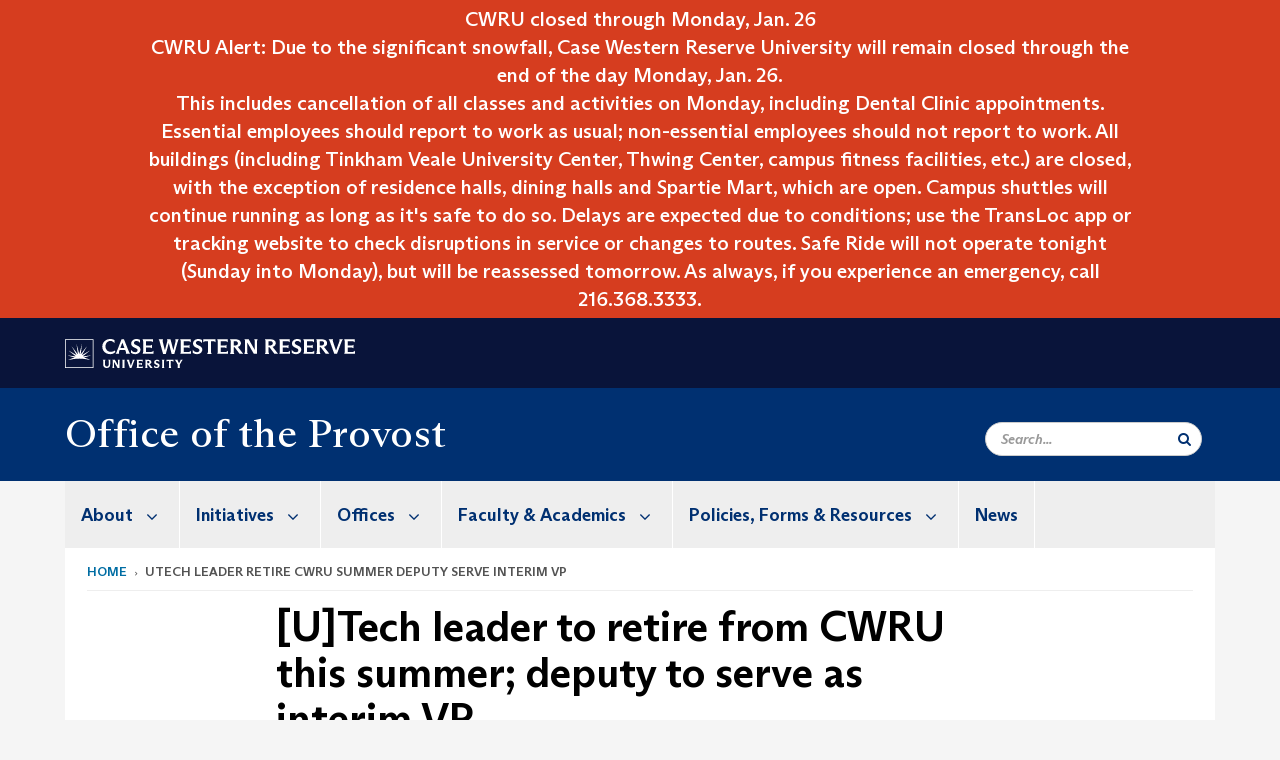

--- FILE ---
content_type: text/html; charset=UTF-8
request_url: https://case.edu/provost/utech-leader-retire-cwru-summer-deputy-serve-interim-vp
body_size: 9702
content:
<!DOCTYPE html>
<html lang="en" dir="ltr" prefix="og: https://ogp.me/ns#">
  <head>
    <!-- datalayer begin -->
    
    <!-- datalayer end -->
    <!-- Google Tag Manager -->
    <script>(function(w,d,s,l,i){w[l]=w[l]||[];w[l].push({'gtm.start':
    new Date().getTime(),event:'gtm.js'});var f=d.getElementsByTagName(s)[0],
    j=d.createElement(s),dl=l!='dataLayer'?'&l='+l:'';j.async=true;j.src=
    'https://www.googletagmanager.com/gtm.js?id='+i+dl;f.parentNode.insertBefore(j,f);
    })(window,document,'script','dataLayer','GTM-M6NQD8');</script>
    <!-- End Google Tag Manager -->
    <meta charset="utf-8" />
<meta name="description" content="After nearly eight years as the university’s vice president for information technology and chief information officer, Sue Workman has announced that..." />
<meta name="abstract" content="After nearly eight years as the university’s vice president for information technology and chief information officer, Sue Workman has announced that..." />
<meta name="icbm" content="41.5048184,-81.6104445" />
<meta name="geo.position" content="41.5048184,-81.6104445" />
<link rel="canonical" href="https://case.edu/provost/utech-leader-retire-cwru-summer-deputy-serve-interim-vp" />
<link rel="shortlink" href="https://case.edu/provost/node/1476" />
<meta name="rights" content="Copyright © 2026 Case Western Reserve University. All rights reserved." />
<meta name="referrer" content="no-referrer-when-downgrade" />
<meta property="og:site_name" content="Office of the Provost | Case Western Reserve University" />
<meta property="og:title" content="[U]Tech leader to retire from CWRU this summer; deputy to serve as interim VP | Office of the Provost | Case Western Reserve University" />
<meta property="og:description" content="After nearly eight years as the university’s vice president for information technology and chief information officer, Sue Workman has announced that..." />
<meta property="og:image" content="" />
<meta property="place:location:longitude" content="-81.6088122" />
<meta property="place:location:latitude" content="41.5034086" />
<meta property="og:street_address" content="10900 Euclid Ave." />
<meta property="og:locality" content="Cleveland" />
<meta property="og:region" content="Ohio" />
<meta property="og:postal_code" content="44106" />
<meta property="og:country_name" content="United States" />
<meta property="og:phone_number" content="216.368.4389" />
<meta property="og:locale" content="en_US" />
<meta property="article:published_time" content="2022-03-14T14:54:44-04:00" />
<meta name="twitter:description" content="After nearly eight years as the university’s vice president for information technology and chief information officer, Sue Workman has announced that..." />
<meta name="twitter:title" content="[U]Tech leader to retire from CWRU this summer; deputy to serve as interim VP | Office of the Provost | Case Western Reserve University" />
<meta name="twitter:image" content="" />
<meta name="Generator" content="Drupal 10 (https://www.drupal.org)" />
<meta name="MobileOptimized" content="width" />
<meta name="HandheldFriendly" content="true" />
<meta name="viewport" content="width=device-width, initial-scale=1.0" />

    <title>[U]Tech leader to retire from CWRU this summer; deputy to serve as interim VP | Office of the Provost | Case Western Reserve University</title>
    <link rel="stylesheet" media="all" href="/provost/modules/contrib/cms_content_sync/css/entity-form.css?t2zzw4" />
<link rel="stylesheet" media="all" href="/provost/core/modules/node/css/node.module.css?t2zzw4" />
<link rel="stylesheet" media="all" href="/provost/core/assets/vendor/jquery.ui/themes/base/core.css?t2zzw4" />
<link rel="stylesheet" media="all" href="/provost/core/assets/vendor/jquery.ui/themes/base/controlgroup.css?t2zzw4" />
<link rel="stylesheet" media="all" href="/provost/core/assets/vendor/jquery.ui/themes/base/checkboxradio.css?t2zzw4" />
<link rel="stylesheet" media="all" href="/provost/core/assets/vendor/jquery.ui/themes/base/resizable.css?t2zzw4" />
<link rel="stylesheet" media="all" href="/provost/core/assets/vendor/jquery.ui/themes/base/button.css?t2zzw4" />
<link rel="stylesheet" media="all" href="/provost/core/assets/vendor/jquery.ui/themes/base/dialog.css?t2zzw4" />
<link rel="stylesheet" media="all" href="/provost/core/misc/components/progress.module.css?t2zzw4" />
<link rel="stylesheet" media="all" href="/provost/core/misc/components/ajax-progress.module.css?t2zzw4" />
<link rel="stylesheet" media="all" href="/provost/core/modules/system/css/components/align.module.css?t2zzw4" />
<link rel="stylesheet" media="all" href="/provost/core/modules/system/css/components/fieldgroup.module.css?t2zzw4" />
<link rel="stylesheet" media="all" href="/provost/core/modules/system/css/components/container-inline.module.css?t2zzw4" />
<link rel="stylesheet" media="all" href="/provost/core/modules/system/css/components/clearfix.module.css?t2zzw4" />
<link rel="stylesheet" media="all" href="/provost/core/modules/system/css/components/details.module.css?t2zzw4" />
<link rel="stylesheet" media="all" href="/provost/core/modules/system/css/components/hidden.module.css?t2zzw4" />
<link rel="stylesheet" media="all" href="/provost/core/modules/system/css/components/item-list.module.css?t2zzw4" />
<link rel="stylesheet" media="all" href="/provost/core/modules/system/css/components/js.module.css?t2zzw4" />
<link rel="stylesheet" media="all" href="/provost/core/modules/system/css/components/nowrap.module.css?t2zzw4" />
<link rel="stylesheet" media="all" href="/provost/core/modules/system/css/components/position-container.module.css?t2zzw4" />
<link rel="stylesheet" media="all" href="/provost/core/modules/system/css/components/reset-appearance.module.css?t2zzw4" />
<link rel="stylesheet" media="all" href="/provost/core/modules/system/css/components/resize.module.css?t2zzw4" />
<link rel="stylesheet" media="all" href="/provost/core/modules/system/css/components/system-status-counter.css?t2zzw4" />
<link rel="stylesheet" media="all" href="/provost/core/modules/system/css/components/system-status-report-counters.css?t2zzw4" />
<link rel="stylesheet" media="all" href="/provost/core/modules/system/css/components/system-status-report-general-info.css?t2zzw4" />
<link rel="stylesheet" media="all" href="/provost/core/modules/system/css/components/tablesort.module.css?t2zzw4" />
<link rel="stylesheet" media="all" href="/provost/modules/contrib/jquery_ui/assets/vendor/jquery.ui/themes/base/core.css?t2zzw4" />
<link rel="stylesheet" media="all" href="/provost/core/modules/views/css/views.module.css?t2zzw4" />
<link rel="stylesheet" media="all" href="/provost/core/assets/vendor/jquery.ui/themes/base/theme.css?t2zzw4" />
<link rel="stylesheet" media="all" href="/provost/modules/contrib/jquery_ui/assets/vendor/jquery.ui/themes/base/theme.css?t2zzw4" />
<link rel="stylesheet" media="all" href="/provost/modules/custom/custom_gin_override/css/gin-custom.css?t2zzw4" />
<link rel="stylesheet" media="all" href="/provost/core/themes/claro/css/components/jquery.ui/theme.css?t2zzw4" />
<link rel="stylesheet" media="all" href="/provost/modules/contrib/jquery_ui/assets/vendor/jquery.ui/themes/base/draggable.css?t2zzw4" />
<link rel="stylesheet" media="all" href="/provost/modules/contrib/jquery_ui/assets/vendor/jquery.ui/themes/base/resizable.css?t2zzw4" />
<link rel="stylesheet" media="all" href="/provost/core/themes/claro/css/components/dialog.css?t2zzw4" />
<link rel="stylesheet" media="all" href="/provost/themes/custom/crew/css/style.css?t2zzw4" />
<link rel="stylesheet" media="all" href="/provost/themes/contrib/gin/dist/css/components/ajax.css?t2zzw4" />
<link rel="stylesheet" media="all" href="/provost/themes/contrib/gin/dist/css/components/dialog.css?t2zzw4" />
<link rel="stylesheet" media="all" href="/provost/sites/default/files/asset_injector/css/newsroom_external_feed_not_homepage-d77b694a04126151381c0bc93693f7d4.css?t2zzw4" />

    
    <script type="text/javascript">
      if (/MSIE \d|Trident.*rv:/.test(navigator.userAgent)) {document.write('<script src="https://dudbm6bcnmy8e.cloudfront.net/cwru-drupal-assets/scripts/ieshim.js"><\/script>')};
    </script>
  </head>
  <body class="news-article">
    <!-- Google Tag Manager (noscript) -->
    <noscript aria-hidden="true"><iframe src="https://www.googletagmanager.com/ns.html?id=GTM-M6NQD8"
    height="0" width="0" style="display:none;visibility:hidden"></iframe></noscript>
    <!-- End Google Tag Manager (noscript) -->
        <a href="#main-content" class="visually-hidden focusable" role="navigation" aria-label="Jump to content">
      Skip to main content
    </a>
    
      <div class="dialog-off-canvas-main-canvas" data-off-canvas-main-canvas>
    
  
    <!-- hard code RAVE alert -->
    <div id="cwruravealert"></div>
    <script type="text/javascript">
      function raveCallback(data) {
        if (data !== undefined) {
          if (window['console']) { console.log(data); }
          var div = document.getElementById('cwruravealert');
          div.style.backgroundColor = data.bgcolor;
          div.style.color = data.fgcolor;
          div.style.width = '100%';
          div.style.fontWeight = '500';
          div.style.fontFamily = 'Arizona';
          div.style.padding = '5px 1% 5px 1%';
          var alert_div = document.createElement('div');
          alert_div.style.margin = 'auto';
          alert_div.style.maxWidth = '1000px';
          alert_div.style.width = '100%';
          alert_div.style.fontWeight = '500';
          alert_div.style.fontFamily = 'Arizona';
          alert_div.style.textAlign = 'center';
          var field;
          for (field of ['header', 'status', 'event', 'headline', 'description', 'instruction', 'note', 'web', 'contact']) {
            if (data[field]) {
              var field_div = document.createElement('div');
              field_div.innerHTML = data[field];
              alert_div.appendChild(field_div);
            }
          }
          div.appendChild(alert_div);
        }
      }
    </script>
    <script type="text/javascript" src="//webapps.case.edu/t4/rave/jsonp.pl?callback=raveCallback"></script>
    <!-- END RAVE ALERT -->

    
  
<!-- BEGIN PRINT HEADER -->
  <header class="visible-print-block" aria-hidden="true" aria-label="Print Header" role="presentation">
    <img src="https://dudbm6bcnmy8e.cloudfront.net/cwru/img/cwru_logo_primary_black_print.jpeg" alt="Case Western Reserve University" class="logo-default" aria-hidden="true">
  </header>
<!-- END PRINT HEADER -->

<!-- BEGIN SITE HEADER -->


<!-- BEGIN HEADER TOP -->
<div class="page-header-top" role="banner" aria-label="Case Western Reserve University Logo Banner">
  <div class="container">
    <!-- BEGIN LOGO -->
    <div class="page-logo">
      <a href="//case.edu/">
        <img src="https://dudbm6bcnmy8e.cloudfront.net/cwru/img/cwru_logo_primary_white.svg" onerror="javascript:this.src='https://dudbm6bcnmy8e.cloudfront.net/cwru/img/cwru_logo_primary_white.png';this.style.margin='-12px 0px';this.style.minHeight='55px'" alt="Case Western Reserve University" class="logo-default" title="Case Western Reserve University">
        <span class="sr-only">Go to case.edu</span>
      </a>
    </div>
    <!-- END LOGO -->
    <!-- BEGIN TOP NAVIGATION MENU -->
    <div class="top-menu hidden-sm hidden-xs">
          </div>
    <!-- END TOP NAVIGATION MENU -->
  </div>
</div>
<!-- END HEADER TOP -->


  <div class="page-head" role="banner" aria-label="School Name Banner">
              
<div class="container">
  <div class="col-md-6">
            <a href="https://case.edu/provost/">
                <div class="page-title ">
                <div aria-label="Site title">Office of the Provost</div>
  
        </div>
      </a>
        </div>

  <div class="col-md-6">
        
    <div class="inputs pull-right hidden-xs hidden-sm ">
      <form action="//www.case.edu/search-results/" class="navbar__search-form desktop" name="searchForm" role="search" aria-label="desktop search">
        <div class="input-group">
          <span class="search-icon hidden-md hidden-lg"></span>
          <input placeholder="Search..." title="searchbox" type="search" class="navbar__search form-control form-search form-control" name="q" maxlength="128" size="15" onfocus="if(!this._haschanged){this.value=''};this._haschanged=true;">
          <span class="mobile-search-btn input-group-btn">
            <button type="submit" class="button js-form-submit form-submit btn icon-only" aria-label="Submit Search">
              <span class="sr-only">Search</span>
              <span class="fa fa-search" aria-hidden="true"></span>
            </button>
          </span>
          <input type="hidden" name="cx" value="004305171799132815236:ciq4c8b3yv4">
          <input type="hidden" name="ie" value="UTF-8">
          <input class="hidden" role="button" name="sa" type="submit" title="search" alt="search" value="search">
        </div>
      </form>
    </div>

  </div>
</div>

<div class="container">
  </div>

      </div>


                          

    <div >
      <header class="navbar navbar-default container" id="navbar" role="navigation" aria-labelledby="block-crew-main-menu">
                <div class="col-xs-12 no-padding">
        <div class="navbar-header">
            <div class="hidden-xs hidden-sm region region-navigation">
    <nav aria-label="mainmenumenu navigation menu"  id="block-crew-main-menu">
          
      

              <ul block="block-crew-main-menu" class="menu nav navbar-nav" role="menubar">
        <li class="hidden-md hidden-lg mobile-search-box" role="menuitem" tabindex="-1">
          <form action="//www.case.edu/search-results/" class="navbar__search-form" name="searchForm" role="search" aria-label="main search">
            <span class="search-icon hidden-md hidden-lg"></span>
            <input placeholder="Search CWRU" title="searchbox" type="search" class="navbar__search" name="q" onfocus="if(!this._haschanged){this.value=''};this._haschanged=true;">
            <span class="mobile-search-btn">
              <button type="submit" class="btn submit" aria-label="Submit Search">
                <i class="fa fa-search" aria-hidden="true"></i><span class="sr-only">Submit Search</span>
              </button>
            </span>
            <input type="hidden" name="cx" value="004305171799132815236:ciq4c8b3yv4">
            <input type="hidden" name="ie" value="UTF-8">
            <input class="hidden" role="button" name="sa" type="submit" title="search" alt="search">
          </form>
        </li>
                            <li class="expanded dropdown" role="menuitem" tabindex="-1">
        <a href="/provost/about">About <span class="arrow" aria-haspopup="true"></span></a>
                                  <ul block="block-crew-main-menu" class="menu dropdown-menu" role="menu" aria-hidden="true" tabindex="-1">
                            <li role="menuitem">
        <a href="/provost/about/bio" data-drupal-link-system-path="node/31">The Provost</a>
                  </li>
                        <li role="menuitem">
        <a href="/provost/about/strategic-pillars" data-drupal-link-system-path="node/2374">Strategic Pillars</a>
                  </li>
                        <li role="menuitem">
        <a href="/provost/about/meeting-provost" title="Meeting with the Provost" data-drupal-link-system-path="node/526">Meeting with the Provost</a>
                  </li>
                        <li role="menuitem">
        <a href="/provost/about/statements-speaking-engagements" title="Statements &amp; Speaking Engagements" data-drupal-link-system-path="node/2086">Statements &amp; Speaking Engagements</a>
                  </li>
                        <li role="menuitem">
        <a href="/provost/about/people" title="People" data-drupal-link-system-path="node/301">People</a>
                  </li>
                        <li role="menuitem">
        <a href="/provost/about/candidate-search" data-drupal-link-system-path="node/146">Candidate Search</a>
                  </li>
        </ul>
  
            </li>
                        <li class="expanded dropdown" role="menuitem" tabindex="-1">
        <a href="/provost/initiatives">Initiatives <span class="arrow" aria-haspopup="true"></span></a>
                                  <ul block="block-crew-main-menu" class="menu dropdown-menu" role="menu" aria-hidden="true" tabindex="-1">
                            <li role="menuitem">
        <a href="/provost/initiatives/collaboration" data-drupal-link-system-path="node/2439">Collaboration</a>
                  </li>
                        <li role="menuitem">
        <a href="/provost/initiatives/enhancing-civility-connection" data-drupal-link-system-path="node/2278">Enhancing Civility &amp; Connection</a>
                  </li>
                        <li role="menuitem">
        <a href="/provost/initiatives/faculty-hiring-initiatives" title="Faculty Hiring Initiatives" data-drupal-link-system-path="node/1466">Faculty Hiring Initiatives</a>
                  </li>
                        <li role="menuitem">
        <a href="/provost/initiatives/innovation" data-drupal-link-system-path="node/2348">Innovation</a>
                  </li>
        </ul>
  
            </li>
                        <li class="expanded dropdown" role="menuitem" tabindex="-1">
        <a href="/provost/offices">Offices <span class="arrow" aria-haspopup="true"></span></a>
                                  <ul block="block-crew-main-menu" class="menu dropdown-menu" role="menu" aria-hidden="true" tabindex="-1">
                            <li role="menuitem">
        <a href="/provost/offices/office-faculty-advancement-and-postdoctoral-affairs" title="Faculty Advancement and Postdoctoral Affairs" data-drupal-link-system-path="node/1736">Office of Faculty Advancement and Postdoctoral Affairs</a>
                  </li>
        </ul>
  
            </li>
                        <li class="expanded dropdown" role="menuitem" tabindex="-1">
        <a href="/provost/faculty-academics">Faculty &amp; Academics <span class="arrow" aria-haspopup="true"></span></a>
                                  <ul block="block-crew-main-menu" class="menu dropdown-menu" role="menu" aria-hidden="true" tabindex="-1">
                            <li role="menuitem">
        <a href="/provost/faculty-academics/awards-promotions" title="Awards &amp; Promotions" data-drupal-link-system-path="node/286">Awards &amp; Promotions</a>
                  </li>
                        <li role="menuitem">
        <a href="/provost/faculty-academics/approvals-and-governance-academic-programs-and-processes" title="Approvals and Governance for Academic Programs and Processes" data-drupal-link-system-path="node/1871">Approvals and Governance for Academic Programs and Processes</a>
                  </li>
                        <li role="menuitem">
        <a href="/provost/faculty-academics/academic-leadership-and-department-chairs" title="Academic Leadership and Department Chairs" data-drupal-link-system-path="node/66">Academic Leadership and Department Chairs</a>
                  </li>
        </ul>
  
            </li>
                        <li class="expanded dropdown" role="menuitem" tabindex="-1">
        <a href="/provost/policies-forms-resources">Policies, Forms &amp; Resources <span class="arrow" aria-haspopup="true"></span></a>
                                  <ul block="block-crew-main-menu" class="menu dropdown-menu" role="menu" aria-hidden="true" tabindex="-1">
                            <li role="menuitem">
        <a href="/provost/policy" data-drupal-link-system-path="node/81">Policy</a>
                  </li>
        </ul>
  
            </li>
                        <li role="menuitem">
        <a href="/provost/news" title="News" data-drupal-link-system-path="node/431">News</a>
                  </li>
        </ul>
  



  </nav>

  </div>

                                <button type="button" class="navbar-toggle" data-toggle="collapse" data-target="#navbar-collapse">
              <span class="sr-only">Toggle navigation</span>
              <i class="fa fa-bars" aria-hidden="true"></i>
              Navigation + Search
            </button>
                  </div>
      </div>
                          <div id="navbar-collapse" class="navbar-collapse collapse">
              	<div class="hidden-md hidden-lg row region region-navigation-collapsible">
    	<nav aria-label="mobilemenu navigation menu"  id="block-crew-mobile-nav">
          
      

              <ul block="block-crew-mobile-nav" class="menu nav navbar-nav" role="menubar">
        <li class="hidden-md hidden-lg mobile-search-box" role="menuitem" tabindex="-1">
          <form action="//www.case.edu/search-results/" class="navbar__search-form" name="searchForm" role="search" aria-label="mobile search">
            <span class="search-icon hidden-md hidden-lg"></span>
            <input placeholder="Search CWRU" title="searchbox" type="search" class="navbar__search" name="q" onfocus="if(!this._haschanged){this.value=''};this._haschanged=true;">
            <span class="mobile-search-btn">
              <button type="submit" class="btn submit" aria-label="Submit Search">
                <i class="fa fa-search" aria-hidden="true"></i><span class="sr-only">Submit Search</span>
              </button>
            </span>
            <input type="hidden" name="cx" value="004305171799132815236:ciq4c8b3yv4">
            <input type="hidden" name="ie" value="UTF-8">
            <input class="hidden" role="button" name="sa" type="submit" title="search" alt="search">
          </form>
        </li>
                            <li class="expanded dropdown" role="menuitem" tabindex="-1">
        <a href="/provost/about">About <span class="arrow" aria-haspopup="true"></span></a>
                                  <ul block="block-crew-mobile-nav" class="menu dropdown-menu" role="menu" aria-hidden="true" tabindex="-1">
                            <li role="menuitem">
        <a href="/provost/about/bio" data-drupal-link-system-path="node/31">The Provost</a>
                  </li>
                        <li role="menuitem">
        <a href="/provost/about/strategic-pillars" data-drupal-link-system-path="node/2374">Strategic Pillars</a>
                  </li>
                        <li role="menuitem">
        <a href="/provost/about/meeting-provost" title="Meeting with the Provost" data-drupal-link-system-path="node/526">Meeting with the Provost</a>
                  </li>
                        <li role="menuitem">
        <a href="/provost/about/statements-speaking-engagements" title="Statements &amp; Speaking Engagements" data-drupal-link-system-path="node/2086">Statements &amp; Speaking Engagements</a>
                  </li>
                        <li role="menuitem">
        <a href="/provost/about/people" title="People" data-drupal-link-system-path="node/301">People</a>
                  </li>
                        <li class="expanded" role="menuitem" tabindex="-1">
        <a href="/provost/about/candidate-search">Candidate Search <span class="arrow" aria-haspopup="true"></span></a>
                                  <ul block="block-crew-mobile-nav" class="menu dropdown-menu" role="menu" aria-hidden="true" tabindex="-1">
                            <li role="menuitem">
        <a href="/provost/about/candidate-search/case-school-engineering-dean" data-drupal-link-system-path="node/101">Case School of Engineering Dean</a>
                  </li>
                        <li role="menuitem">
        <a href="/provost/about/candidate-search/school-dental-medicine-dean" data-drupal-link-system-path="node/2383">School of Dental Medicine Dean</a>
                  </li>
        </ul>
  
            </li>
        </ul>
  
            </li>
                        <li class="expanded dropdown" role="menuitem" tabindex="-1">
        <a href="/provost/initiatives">Initiatives <span class="arrow" aria-haspopup="true"></span></a>
                                  <ul block="block-crew-mobile-nav" class="menu dropdown-menu" role="menu" aria-hidden="true" tabindex="-1">
                            <li role="menuitem">
        <a href="/provost/initiatives/collaboration" data-drupal-link-system-path="node/2439">Collaboration</a>
                  </li>
                        <li role="menuitem">
        <a href="/provost/initiatives/enhancing-civility-connection" data-drupal-link-system-path="node/2278">Enhancing Civility &amp; Connection</a>
                  </li>
                        <li role="menuitem">
        <a href="/provost/initiatives/faculty-hiring-initiatives" title="Faculty Hiring Initiatives" data-drupal-link-system-path="node/1466">Faculty Hiring Initiatives</a>
                  </li>
                        <li role="menuitem">
        <a href="/provost/initiatives/innovation" data-drupal-link-system-path="node/2348">Innovation</a>
                  </li>
        </ul>
  
            </li>
                        <li class="expanded dropdown" role="menuitem" tabindex="-1">
        <a href="/provost/offices">Offices <span class="arrow" aria-haspopup="true"></span></a>
                                  <ul block="block-crew-mobile-nav" class="menu dropdown-menu" role="menu" aria-hidden="true" tabindex="-1">
                            <li role="menuitem">
        <a href="/provost/offices/office-faculty-advancement-and-postdoctoral-affairs" title="Faculty Advancement and Postdoctoral Affairs" data-drupal-link-system-path="node/1736">Office of Faculty Advancement and Postdoctoral Affairs</a>
                  </li>
        </ul>
  
            </li>
                        <li class="expanded dropdown" role="menuitem" tabindex="-1">
        <a href="/provost/faculty-academics">Faculty &amp; Academics <span class="arrow" aria-haspopup="true"></span></a>
                                  <ul block="block-crew-mobile-nav" class="menu dropdown-menu" role="menu" aria-hidden="true" tabindex="-1">
                            <li role="menuitem">
        <a href="/provost/faculty-academics/awards-promotions" title="Awards &amp; Promotions" data-drupal-link-system-path="node/286">Awards &amp; Promotions</a>
                  </li>
                        <li role="menuitem">
        <a href="/provost/faculty-academics/approvals-and-governance-academic-programs-and-processes" title="Approvals and Governance for Academic Programs and Processes" data-drupal-link-system-path="node/1871">Approvals and Governance for Academic Programs and Processes</a>
                  </li>
                        <li role="menuitem">
        <a href="/provost/faculty-academics/academic-leadership-and-department-chairs" title="Academic Leadership and Department Chairs" data-drupal-link-system-path="node/66">Academic Leadership and Department Chairs</a>
                  </li>
        </ul>
  
            </li>
                        <li class="expanded dropdown" role="menuitem" tabindex="-1">
        <a href="/provost/policies-forms-resources">Policies, Forms &amp; Resources <span class="arrow" aria-haspopup="true"></span></a>
                                  <ul block="block-crew-mobile-nav" class="menu dropdown-menu" role="menu" aria-hidden="true" tabindex="-1">
                            <li role="menuitem">
        <a href="/provost/policy" data-drupal-link-system-path="node/81">Policy</a>
                  </li>
        </ul>
  
            </li>
                        <li role="menuitem">
        <a href="/provost/news" title="News" data-drupal-link-system-path="node/431">News</a>
                  </li>
        </ul>
  



  </nav>

  	</div>

          </div>
                      </header>
    </div>
  

  <div role="main" class="main-container container  js-quickedit-main-content">

                
                                      <div class="highlighted">  <div class="region region-highlighted">
    <div data-drupal-messages-fallback class="hidden"></div>

  </div>
</div>
                  
                                        <div class="region region-breadcrumbs">
        <ol class="breadcrumb">
          <li >
                  <a href="/provost/">Home</a>
              </li>
          <li >
                  utech leader retire cwru summer deputy serve interim vp
              </li>
      </ol>


  </div>

                  
                
      <div class="row pre-sidebar">
                                
                    
            <section role="region" aria-label="main-content"  class="col-sm-12 col-md-8 col-md-offset-2">
                          <a id="main-content"></a>
            <div class="region region-content">
        <h1 class="page-header">
<span>[U]Tech leader to retire from CWRU this summer; deputy to serve as interim VP</span>
</h1>

  
<article class="news-article full clearfix">

  
    

  
  <div class="content">
    
  <div class="field field--name-field-article-date field--type-datetime field--label-inline">
    <div class="field--label">Article Date</div>
              <div class="field--item">March 02, 2022</div>
          </div>

            <div class="field field--name-field-article-content field--type-text-with-summary field--label-hidden field--item"><p>After nearly eight years as the university’s vice president for information technology and chief information officer, Sue Workman has announced that she will retire from Case Western Reserve at the end of June.</p>

<p>“This [U]Tech division has been a source of great pride and amazement for me from the moment I arrived at CWRU,” Workman wrote to her staff, citing accomplishments including adoption of an ambitious strategic plan, centralization of information technology services, and a collaboration with Microsoft as the first university to work with HoloLens—even before the company unveiled the device in 2015.&nbsp;</p>

<p>Provost Ben Vinson praised Workman’s contributions to the campus, in particular her dedication to applying technology to enhance and expand student learning opportunities. Those efforts proved especially important in March 2020, when COVID-19’s arrival required a rapid pivot to remote instruction.&nbsp;</p>

<p>“Sue appreciates the immense potential that technology has to offer students truly transformative experiences,” he said, “as well as essential connections during difficult times. I am grateful for the leadership and direction she has provided her division, and her overarching commitment to our university’s mission of education and research.”</p>

<p><a class="button-blue" href="https://thedaily.case.edu/utech-leader-to-retire-from-cwru-this-summer-deputy-to-serve-as-interim-vp/">Read More in The Daily</a></p>
</div>
      <form class="node-news-article-form node-form" data-drupal-selector="node-news-article-form" action="/provost/utech-leader-retire-cwru-summer-deputy-serve-interim-vp" method="post" id="node-news-article-form" accept-charset="UTF-8">
  <input data-drupal-selector="edit-node-news-article-form" type="hidden" name="form_id" value="node_news_article_form" /><div data-drupal-selector="edit-actions" class="form-actions form-group js-form-wrapper form-wrapper" id="edit-actions"><button data-drupal-selector="edit-submit" class="button button--primary js-form-submit form-submit btn-success btn icon-before" type="submit" id="edit-submit" name="op" value="Save"><span class="icon glyphicon glyphicon-ok" aria-hidden="true"></span>
Save</button></div>
<div class="field--type-string field--name-moderation-state field--widget-workflow-buttons form-group js-form-wrapper form-wrapper" data-drupal-selector="edit-moderation-state-wrapper" id="edit-moderation-state-wrapper">      
  </div>

</form>

  </div>

</article>


  </div>

              </section>

                </div>
  </div>
      <footer aria-label="footer" class="footer container" role="contentinfo">
        <div class="region region-footer">
      <section role="region" aria-label="footer sections"  class="views-element-container block block-views block-views-blockfooter-block-footer clearfix" id="block-views-block-footer-block-footer">
  
    

      <div block="block-views-block-footer-block-footer" class="form-group"><div class="footer view view-footer view-id-footer view-display-id-block_footer js-view-dom-id-153019a45ec2c29cc715942c359f70f157720bef73b51d5b950b270ab23c09e2">
  
    
      
      <div class="view-content">
          <div class="views-row">



<div class="footer__block footer__block--university">
  <img src="https://dudbm6bcnmy8e.cloudfront.net/cwru/img/cwru_acronym_blue.svg" onerror="javascript:this.src='https://dudbm6bcnmy8e.cloudfront.net/cwru/img/cwru_acronym_blue.svg'" alt="Case Western Reserve University Logo with Tagline" class="footer__logo" title="Case Western Reserve University">
  <p>&copy; 2026 <a href="//case.edu/">Case Western Reserve University</a></p>
  <address>10900 Euclid Ave. Cleveland, Ohio 44106</address>
  <p>
    <a href="tel:12163682000">216.368.2000</a>
    <br />
    <a href="https://case.edu/utech/departments/information-security/policies/legal-privacy-notice">Legal Notice</a> | <a href="https://case.edu/privacy-statement/index.html">Privacy Policy</a>
    <br />
        <a href="https://case.edu/equity/sexual-harassment-title-ix/title-ix-notice-nondiscrimination" className="mt1">Title IX Notice of Non-Discrimination</a>
  </p>
</div>

<div class="footer__block footer__block--department">
  <img src="https://dudbm6bcnmy8e.cloudfront.net/cwru-drupal-assets/images/pin-icon.svg" alt="map marker" class="footer__map-icon hidden-sm hidden-xs">
  <div class="footer__department-info">
          <div class="footer__header h3">Office of the Provost</div>
              <strong>Campus Location:</strong>
      <p>
        Adelbert Hall, Room 216
                  <br>
          2040 Adelbert Road
                <br>
        Cleveland,
        OH
        44106
      </p>
    
          <strong>Mailing Address:</strong>
      <p>
        10900 Euclid Ave.
                <br>
        Cleveland,
        OH
        44106-7001
      </p>
              <p>
        <strong>Phone:</strong> <a href="tel:216.368.4346">216.368.4346</a>
      </p>
                                                                                                                                                                                                                                                                          <p>
              <strong>Email:</strong> <a href="mailto:provost@case.edu">provost@case.edu</a>
            </p>
                                                                  <p>
        <a href="mailto:provost@case.edu">Site Feedback</a>
      </p>
      </div>
</div>

<div class="footer__block footer__block--social">
              </div>

<div class="footer__block footer__block--links">
  <div class="footer__header h3" tabindex="0">CWRU Links</div>
  <ul role="menu" class="footer-links">
    <li role="menuitem">
      <a href="https://case.edu/admissions/">Apply to CWRU</a>
    </li>
    <li role="menuitem">
      <a href="https://case.edu/give/">Give Now</a>
    </li>
    <li role="menuitem">
      <a href="https://case.edu/visit/">Visit Campus</a>
    </li>
    <li role="menuitem">
      <a href="https://webapps.case.edu/directory/">University Directory</a>
    </li>
  </ul>
</div>
</div>

    </div>
  
          </div>
</div>

  </section>


  </div>

<div class="scroll-to-top">
  <span class="fa-stack fa-lg">
      <i class="fa fa-circle fa-stack-2x fa-inverse" aria-hidden="true"></i>
      <i class="fa fa-arrow-up fa-stack-1x" aria-hidden="true"></i>
  </span>
</div>

    </footer>
  
  </div>

    
    <script type="application/json" data-drupal-selector="drupal-settings-json">{"path":{"baseUrl":"\/provost\/","pathPrefix":"","currentPath":"node\/1476","currentPathIsAdmin":false,"isFront":false,"currentLanguage":"en"},"pluralDelimiter":"\u0003","suppressDeprecationErrors":true,"ajaxPageState":{"libraries":"[base64]","theme":"crew","theme_token":null},"ajaxTrustedUrl":{"form_action_p_pvdeGsVG5zNF_XLGPTvYSKCf43t8qZYSwcfZl2uzM":true},"bootstrap":{"forms_has_error_value_toggle":1,"modal_animation":1,"modal_backdrop":"true","modal_focus_input":1,"modal_keyboard":1,"modal_select_text":1,"modal_show":1,"modal_size":"","popover_enabled":1,"popover_animation":1,"popover_auto_close":1,"popover_container":"body","popover_content":"","popover_delay":"0","popover_html":0,"popover_placement":"right","popover_selector":"","popover_title":"","popover_trigger":"click","tooltip_enabled":1,"tooltip_animation":1,"tooltip_container":"body","tooltip_delay":"0","tooltip_html":0,"tooltip_placement":"auto left","tooltip_selector":"","tooltip_trigger":"hover"},"crew":{"datalayer":{"site_name":"[U]Tech leader to retire from CWRU this summer; deputy to serve as interim VP | Office of the Provost"},"new_datalayer":{"event":"ga4_site_name","ga4_site_name":"[U]Tech leader to retire from CWRU this summer; deputy to serve as interim VP | Office of the Provost"}},"field_group":{"tabs":{"mode":"default","context":"form","settings":{"classes":"","id":"","direction":"vertical"}}},"widthBreakpoint":640,"user":{"uid":0,"permissionsHash":"a3aa24f407ec4548f6b541d2324b17c7a9b0b4f189035d7d9e532b936fb1a5af"}}</script>
<script src="/provost/core/assets/vendor/jquery/jquery.min.js?v=3.7.1"></script>
<script src="/provost/core/assets/vendor/underscore/underscore-min.js?v=1.13.7"></script>
<script src="/provost/core/assets/vendor/once/once.min.js?v=1.0.1"></script>
<script src="/provost/core/misc/drupalSettingsLoader.js?v=10.4.5"></script>
<script src="/provost/core/misc/drupal.js?v=10.4.5"></script>
<script src="/provost/core/misc/drupal.init.js?v=10.4.5"></script>
<script src="/provost/core/misc/debounce.js?v=10.4.5"></script>
<script src="/provost/core/assets/vendor/jquery.ui/ui/version-min.js?v=10.4.5"></script>
<script src="/provost/core/assets/vendor/jquery.ui/ui/data-min.js?v=10.4.5"></script>
<script src="/provost/core/assets/vendor/jquery.ui/ui/disable-selection-min.js?v=10.4.5"></script>
<script src="/provost/core/assets/vendor/jquery.ui/ui/jquery-patch-min.js?v=10.4.5"></script>
<script src="/provost/core/assets/vendor/jquery.ui/ui/scroll-parent-min.js?v=10.4.5"></script>
<script src="/provost/core/assets/vendor/jquery.ui/ui/unique-id-min.js?v=10.4.5"></script>
<script src="/provost/core/assets/vendor/jquery.ui/ui/focusable-min.js?v=10.4.5"></script>
<script src="/provost/core/assets/vendor/jquery.ui/ui/keycode-min.js?v=10.4.5"></script>
<script src="/provost/core/assets/vendor/jquery.ui/ui/plugin-min.js?v=10.4.5"></script>
<script src="/provost/core/assets/vendor/jquery.ui/ui/widget-min.js?v=10.4.5"></script>
<script src="/provost/core/assets/vendor/jquery.ui/ui/labels-min.js?v=10.4.5"></script>
<script src="/provost/core/assets/vendor/jquery.ui/ui/widgets/controlgroup-min.js?v=10.4.5"></script>
<script src="/provost/core/assets/vendor/jquery.ui/ui/form-reset-mixin-min.js?v=10.4.5"></script>
<script src="/provost/core/assets/vendor/jquery.ui/ui/widgets/mouse-min.js?v=10.4.5"></script>
<script src="/provost/core/assets/vendor/jquery.ui/ui/widgets/checkboxradio-min.js?v=10.4.5"></script>
<script src="/provost/core/assets/vendor/jquery.ui/ui/widgets/draggable-min.js?v=10.4.5"></script>
<script src="/provost/core/assets/vendor/jquery.ui/ui/widgets/resizable-min.js?v=10.4.5"></script>
<script src="/provost/core/assets/vendor/jquery.ui/ui/widgets/button-min.js?v=10.4.5"></script>
<script src="/provost/core/assets/vendor/jquery.ui/ui/widgets/dialog-min.js?v=10.4.5"></script>
<script src="/provost/modules/contrib/jquery_ui/assets/vendor/jquery.ui/ui/version-min.js?v=1.13.2"></script>
<script src="/provost/modules/contrib/jquery_ui/assets/vendor/jquery.ui/ui/data-min.js?v=1.13.2"></script>
<script src="/provost/modules/contrib/jquery_ui/assets/vendor/jquery.ui/ui/disable-selection-min.js?v=1.13.2"></script>
<script src="/provost/modules/contrib/jquery_ui/assets/vendor/jquery.ui/ui/focusable-min.js?v=1.13.2"></script>
<script src="/provost/modules/contrib/jquery_ui/assets/vendor/jquery.ui/ui/form-min.js?v=1.13.2"></script>
<script src="/provost/modules/contrib/jquery_ui/assets/vendor/jquery.ui/ui/ie-min.js?v=1.13.2"></script>
<script src="/provost/modules/contrib/jquery_ui/assets/vendor/jquery.ui/ui/keycode-min.js?v=1.13.2"></script>
<script src="/provost/modules/contrib/jquery_ui/assets/vendor/jquery.ui/ui/labels-min.js?v=1.13.2"></script>
<script src="/provost/modules/contrib/jquery_ui/assets/vendor/jquery.ui/ui/plugin-min.js?v=1.13.2"></script>
<script src="/provost/modules/contrib/jquery_ui/assets/vendor/jquery.ui/ui/safe-active-element-min.js?v=1.13.2"></script>
<script src="/provost/modules/contrib/jquery_ui/assets/vendor/jquery.ui/ui/safe-blur-min.js?v=1.13.2"></script>
<script src="/provost/modules/contrib/jquery_ui/assets/vendor/jquery.ui/ui/scroll-parent-min.js?v=1.13.2"></script>
<script src="/provost/modules/contrib/jquery_ui/assets/vendor/jquery.ui/ui/tabbable-min.js?v=1.13.2"></script>
<script src="/provost/modules/contrib/jquery_ui/assets/vendor/jquery.ui/ui/unique-id-min.js?v=1.13.2"></script>
<script src="/provost/modules/contrib/jquery_ui/assets/vendor/jquery.ui/ui/widget-min.js?v=1.13.2"></script>
<script src="/provost/modules/contrib/jquery_ui/assets/vendor/jquery.ui/ui/widgets/mouse-min.js?v=1.13.2"></script>
<script src="/provost/modules/contrib/jquery_ui/assets/vendor/jquery.ui/ui/position-min.js?v=1.13.2"></script>
<script src="/provost/modules/contrib/jquery_ui/assets/vendor/jquery.ui/ui/widgets/draggable-min.js?v=1.13.2"></script>
<script src="/provost/modules/contrib/jquery_ui/assets/vendor/jquery.ui/ui/widgets/resizable-min.js?v=1.13.2"></script>
<script src="/provost/core/assets/vendor/tabbable/index.umd.min.js?v=6.2.0"></script>
<script src="/provost/core/assets/vendor/tua-body-scroll-lock/tua-bsl.umd.min.js?v=10.4.5"></script>
<script src="/provost/themes/contrib/bootstrap/js/bootstrap-pre-init.js?t2zzw4"></script>
<script src="/provost/themes/contrib/bootstrap/js/drupal.bootstrap.js?t2zzw4"></script>
<script src="/provost/themes/contrib/bootstrap/js/attributes.js?t2zzw4"></script>
<script src="/provost/themes/contrib/bootstrap/js/theme.js?t2zzw4"></script>
<script src="/provost/themes/contrib/bootstrap/js/popover.js?t2zzw4"></script>
<script src="/provost/themes/contrib/bootstrap/js/tooltip.js?t2zzw4"></script>
<script src="/provost/modules/contrib/cms_content_sync/js/entity-form.js?v=1.x"></script>
<script src="/provost/core/misc/progress.js?v=10.4.5"></script>
<script src="/provost/themes/contrib/bootstrap/js/misc/progress.js?t2zzw4"></script>
<script src="/provost/core/assets/vendor/loadjs/loadjs.min.js?v=4.3.0"></script>
<script src="/provost/core/misc/announce.js?v=10.4.5"></script>
<script src="/provost/core/misc/message.js?v=10.4.5"></script>
<script src="/provost/themes/contrib/bootstrap/js/misc/message.js?t2zzw4"></script>
<script src="/provost/core/themes/claro/js/ajax.js?t2zzw4"></script>
<script src="/provost/core/misc/ajax.js?v=10.4.5"></script>
<script src="/provost/themes/contrib/bootstrap/js/misc/ajax.js?t2zzw4"></script>
<script src="/provost/core/misc/displace.js?v=10.4.5"></script>
<script src="/provost/core/misc/jquery.tabbable.shim.js?v=10.4.5"></script>
<script src="/provost/core/misc/position.js?v=10.4.5"></script>
<script src="/provost/themes/contrib/bootstrap/js/modal.js?t2zzw4"></script>
<script src="/provost/themes/contrib/bootstrap/js/dialog.js?t2zzw4"></script>
<script src="/provost/themes/contrib/bootstrap/js/modal.jquery.ui.bridge.js?t2zzw4"></script>
<script src="/provost/core/misc/dialog/dialog-deprecation.js?v=10.4.5"></script>
<script src="/provost/core/misc/dialog/dialog.js?v=10.4.5"></script>
<script src="/provost/core/misc/dialog/dialog.position.js?v=10.4.5"></script>
<script src="/provost/core/misc/dialog/dialog.ajax.js?v=10.4.5"></script>
<script src="/provost/themes/contrib/bootstrap/js/misc/dialog.ajax.js?t2zzw4"></script>
<script src="/provost/core/misc/form.js?v=10.4.5"></script>
<script src="/provost/themes/contrib/bootstrap/js/misc/form.js?t2zzw4"></script>
<script src="/provost/themes/contrib/bootstrap/js/misc/vertical-tabs.js?t2zzw4"></script>
<script src="/provost/themes/custom/crew/bootstrap/assets/javascripts/bootstrap/affix.js?t2zzw4"></script>
<script src="/provost/themes/custom/crew/bootstrap/assets/javascripts/bootstrap/alert.js?t2zzw4"></script>
<script src="/provost/themes/custom/crew/bootstrap/assets/javascripts/bootstrap/button.js?t2zzw4"></script>
<script src="/provost/themes/custom/crew/bootstrap/assets/javascripts/bootstrap/carousel.js?t2zzw4"></script>
<script src="/provost/themes/custom/crew/bootstrap/assets/javascripts/bootstrap/collapse.js?t2zzw4"></script>
<script src="/provost/themes/custom/crew/bootstrap/assets/javascripts/bootstrap/dropdown.js?t2zzw4"></script>
<script src="/provost/themes/custom/crew/bootstrap/assets/javascripts/bootstrap/modal.js?t2zzw4"></script>
<script src="/provost/themes/custom/crew/bootstrap/assets/javascripts/bootstrap/tooltip.js?t2zzw4"></script>
<script src="/provost/themes/custom/crew/bootstrap/assets/javascripts/bootstrap/popover.js?t2zzw4"></script>
<script src="/provost/themes/custom/crew/bootstrap/assets/javascripts/bootstrap/scrollspy.js?t2zzw4"></script>
<script src="/provost/themes/custom/crew/bootstrap/assets/javascripts/bootstrap/tab.js?t2zzw4"></script>
<script src="/provost/themes/custom/crew/bootstrap/assets/javascripts/bootstrap/transition.js?t2zzw4"></script>
<script src="/provost/themes/custom/crew/js/datalayer.js?t2zzw4"></script>
<script src="/provost/themes/custom/crew/js/app.js?v=1.12"></script>
<script src="/provost/modules/custom/custom_gin_override/js/overrides.js?t2zzw4"></script>

  </body>
</html>


--- FILE ---
content_type: text/css
request_url: https://case.edu/provost/modules/custom/custom_gin_override/css/gin-custom.css?t2zzw4
body_size: 4333
content:
.gin-entity-browser .entity-browser-form .views-row {
  border-radius: calc(var(--gin-border-xl) + 2px);
  position: relative;
  display: inline-block;
  width: 25%;
  margin: 0 0 20px;
  padding: 1.75em;
  text-align: center;
  border: 1px solid #ddd;
  min-height: 200px;
  vertical-align: top;
  margin-right: 20px;
}

body .cke_button__link_icon {
  background-image: url("https://dudbm6bcnmy8e.cloudfront.net/cwru-drupal-assets/images/linkit.png") !important;
}

body.user-logged-in article.media--type-image.contextual-filter {
  position: unset;
}

body #toolbar-bar {
  position: fixed;
  width: 100%;
}

body .toolbar .user-toolbar-tab.toolbar-tab {
  float: right;
  text-align: right;
}

body.user-logged-in #edit-submit--2--gin-edit-form:hover {
  background-color: #09143A;
}

body .vertical-tabs .claro-details__content--vertical-tabs-item {
  margin-bottom: 15rem;
  padding-left: 5px;
}

body .dropbutton__item.dropbutton__item--extrasmall {
  margin-bottom: .5rem;
}

body form.node-robust-3-column-page-form .vertical-tabs .claro-details__content--vertical-tabs-item .form-actions {
  margin-bottom: 25rem;
}

body form.node-robust-3-column-page-form .vertical-tabs table .form-actions {
  margin-bottom: 0 !important;
}


.gin-breadcrumb__item:first-child {
  cursor: pointer;
  padding: 30px;
  padding-right: 15px;
  margin-right: 0px;
  display: inline-block;
}

nav.gin-breadcrumb {
  margin-top: -20px;
}

.gin-breadcrumb__item:first-child:hover a {
  color: var(--gin-color-primary-hover);
  cursor: pointer;
}

.linkit-ui-autocomplete li:hover,
.linkit-ui-autocomplete li:hover span,
.linkit-ui-autocomplete li:hover span:hover,
.ui-autocomplete .linkit-result-line-wrapper.ui-menu-item-wrapper.ui-state-active,
.ui-autocomplete .linkit-result-line-wrapper.ui-menu-item-wrapper.ui-state-focus {
  background-color: #e1eafc !important;
}

.linkit-ui-autocomplete li:hover span,
.ui-autocomplete .linkit-result-line-wrapper.ui-menu-item-wrapper.ui-state-active span,
.linkit-ui-autocomplete.ui-menu .linkit-result-line-wrapper.ui-state-focus,
.linkit-ui-autocomplete.ui-menu .linkit-result-line-wrapper.ui-state-active {
  color: var(--gin-color-primary-hover);
}

.ui-menu .linkit-result-line--group.ui-menu-divider:hover {
  background-color: #e7e7e7 !important;

}

#entity-browser-image-browser-form #edit-actions--2,
.entity-browser-embed-browser-form #edit-actions--2 {
  width: 100%;
  position: fixed;
  bottom: 0;
  padding: 14px 8px 1px;
  margin: 0px;
  background-color: #fff;
}

.entity-embed-dialog-step--embed .form-type--radio [value="center"],
.entity-embed-dialog-step--embed .form-type--radio [value="center"]+label,
.form-wrapper.filter-help {
  display: none;
}

#field-additional-view-order-ref-values .paragraph-type-title {
  min-width: 175px;
}

.entity-embed-dialog-step--embed .container-inline .form-item {
  margin: 15px;
  margin-left: 0px;
}

.entity-embed-dialog-step--embed .form-item--attributes-data-align:first-child {
  margin-left: 25px;
  margin-right: 35px;
}

#edit-group-main-content .claro-details__wrapper--vertical-tabs-item {
  margin-bottom: 10rem;
}

.vertical-tabs {
  position: relative;
}

body .vertical-tabs__menu {
  width: 18%;
}

body .vertical-tabs .vertical-tabs__panes {
  margin-left: 18%;
  margin-top: 0px;
}

@media screen and (max-width: 1286px) {
  body.user-logged-in.path-node .node-form .claro-details__wrapper .claro-details__content {
    margin: 16px;
    margin-bottom: 240px;
  }

  body .vertical-tabs .vertical-tabs__panes {
    margin-left: 0%;
    margin-top: 20px;
  }

  body .field-group-tabs-wrapper {
    margin-top: 60px;
  }

  body .vertical-tabs>.vertical-tabs__menu {
    width: 100%;
    margin-top: -30px;
  }

  body .vertical-tabs__menu-item {
    margin-top: -22px;
    display: inline-block;
  }

  body .vertical-tabs__menu-item a {
    border: 1px #ccc solid;
    padding: 15px 15px 10px;
  }

  body .vertical-tabs__menu-item.is-selected .vertical-tabs__menu-link {
    box-shadow: 0;
    border-color: #dedfe4 transparent;
  }

  body .vertical-tabs__menu-item.is-selected .vertical-tabs__menu-link {
    border: 2px solid var(--gin-color-primary);
    border-bottom: none;
  }

  body .claro-details__wrapper--vertical-tabs-item,
  body .vertical-tabs__menu-item::before,
  .vertical-tabs__menu-item::after {
    border-top: 0;
  }

  body .vertical-tabs__menu-item.is-selected .vertical-tabs__menu-link::before,
  body .vertical-tabs__menu-item.is-selected::after {
    border: 0;
  }

  body .views-field-rendered-entity img {
    max-width: 80%;

  }

  body .vertical-tabs .claro-details__content--vertical-tabs-item {
    margin-bottom: 15rem;
  }

}

body.user-logged-in.path-node table #field-robust-3-hero-ref-add-more-wrapper tr .form-item {
  width: 99%;
}

@media screen and (max-width: 703px) and (min-width: 600px) {

  body.user-logged-in.path-node table tr .form-item,
  .field--widget-inline-entity-form-complex-table-view-mode {
    width: 90%;
  }
}


@media only screen and (max-width: 600px) {
  body .toolbar .user-toolbar-tab.toolbar-tab {
    margin-right: 20px;
  }

  body .toolbar .user-toolbar-tab.toolbar-tab a.toolbar-icon:before {
    left: -30px;
  }
}

@media screen and (max-width: 600px) and (min-width: 575px) {
  body .toolbar .user-toolbar-tab.toolbar-tab a.toolbar-icon:before {
    left: 0px;
  }
}

body.user-logged-in.path-node .node-form {
  max-width: 99%;
}


@media screen and (max-width: 1330px) {
  body .claro-details__content .paragraph-type-top {
    display: block;
  }

  body.user-logged-in.path-node .node-form .field--widget-text-textarea,
  body.user-logged-in.path-node .node-form .field--widget-inline-entity-form-complex-table-view-mode {
    width: 90%;
  }

  body.user-logged-in.path-node .node-form .claro-details__content {
    margin: 0;
  }
}

@media screen and (max-width: 1030px) {

  body.user-logged-in.path-node .node-form table tr .form-item {
    width: 90%;
  }

  body .claro-details__content .field--widget-inline-entity-form-complex-table-view-mode {
    max-width: 100%;
  }

  body.user-logged-in.path-node .node-form .claro-details__content .paragraph-type-top {
    display: block;
  }

}

body.gin--edit-form .form-actions [data-drupal-selector="edit-preview"],
body.gin--edit-form [value="Preview"] {
  visibility: hidden;
  padding: 0;
  margin-right: 0;
}

body.gin--edit-form .meta-sidebar__trigger {
  display: inline-block;
}


body.gin--edit-form .form-actions .actions-desc {
  width: 85%;
  margin-left: -11px;
}


body.gin--edit-form .form-actions .actions-desc-update {
  width: 85%;
}

body.gin--edit-form .form-actions .actions-desc.page-add {
  width: 100%;
  margin-left: -111px;
}

.view-display-id-global_media_library_page .media-library-item {
  border: 1px solid hsl(0, 0%, 87%);
  background-color: #fff;
  display: inline-block;
  margin: 0 0 20px;
  padding: 1.5em;
  text-align: center;
  width: 86%;
}

body.gin--edit-form .dropbutton:not(.dropbutton--gin)>.dropbutton__item~.dropbutton__item {
  background-color: transparent !important;
}

body.gin--edit-form .dropbutton:not(.dropbutton--gin)>.dropbutton-action.dropbutton__item~.dropbutton__item {
  margin-bottom: 0;
  border-right: 1px solid #0444c4 !important;
  border-left: 1px solid #0444c4 !important;
  border-top: 1px solid #0444c4 !important;
}

body.gin--edit-form #edit-field-robust-3-page-ref-add-more ul.dropbutton--multiple.dropbutton--gin {
  min-width: 190px;
}

body.gin--edit-form .dropbutton:not(.dropbutton--gin)>.dropbutton-action.dropbutton__item~.dropbutton__item input:hover,
body.gin--edit-form .dropbutton:not(.dropbutton--gin)>.dropbutton-action.dropbutton__item~.dropbutton__item input:focus,
body.gin--edit-form .dropbutton:not(.dropbutton--gin)>.dropbutton-action.dropbutton__item~.dropbutton__item:first-child input:hover,
body.gin--edit-form .dropbutton:not(.dropbutton--gin)>.dropbutton-action.dropbutton__item~.dropbutton__item:first-child input:focus,
body.gin--edit-form .dropbutton--multiple.dropbutton--extrasmall>.dropbutton__item:first-of-type input:hover,
body.gin--edit-form .dropbutton .dropbutton__items>.dropbutton__item>input:hover,
body.gin--edit-form .dropbutton-action:first-child input:hover,
body.gin--edit-form .dropbutton-action:first-child:hover input {
  background: #e1eafc !important;
  border-radius: 0;
  color: #0444c4 !important;
}

body.gin--edit-form .dropbutton--multiple.dropbutton--small>.dropbutton__item:first-of-type {
  padding-right: 12px;
}


body.gin--edit-form .node-form .dropbutton .dropbutton__items {
  border-radius: 0;
  border: 2px solid #0444c4;
  padding: 0;
  border-top: 0;
}

body.gin--edit-form .dropbutton-action:first-child,
body.gin--edit-form .dropbutton-action:first-child input {
  font-size: 14px !important;
  background-color: transparent !important;
  font-weight: 625 !important;

}

body.gin--edit-form .dropbutton .dropbutton__items>.dropbutton__item>input,
body.gin--edit-form .dropbutton .dropbutton__items>.dropbutton__item>.button,
body.gin--edit-form .dropbutton>.dropbutton__items {
  border-bottom: 1px solid #0444c4 !important;
  border-radius: 0px !important;
}

body.gin--edit-form .dropbutton>.dropbutton__items:last-child {
  border-bottom: 0px !important;
}

.no-content {
  font-style: italic;
  width: 100%;
  margin-left: 10px;
}

body.gin--edit-form ul.dropbutton.dropbutton--multiple.dropbutton--extrasmall {
  height: 2.2rem;
  min-height: 0px;
}

body.gin--edit-form .dropbutton--extrasmall .dropbutton__toggle {
  height: 2rem;
}

body.gin--edit-form .dropbutton:not(.dropbutton--gin)>.dropbutton-action.dropbutton__item~.dropbutton__item:last-child {
  border-bottom: 1px solid #0444c4 !important;
}

body.gin--edit-form .dropbutton--multiple.dropbutton--extrasmall>.dropbutton__item:first-of-type {
  margin-bottom: 0;
}

body.gin--edit-form .dropbutton--multiple.dropbutton--extrasmall>.dropbutton__item:first-of-type input {
  font-size: 14px !important;
  font-weight: 625 !important;
  /* padding: 10.5px 14px; */
}

body.gin--edit-form .field--type-link span.fieldset__label {
  text-transform: uppercase;
}

.view-display-id-global_media_library_page .field--name-name {
  font-weight: bold;
  padding-bottom: 10px;

}

.view-display-id-global_media_library_page .view-content {
  column-gap: 1em;
  padding: 0px;
  margin: 1.5em 0 43px;
}

@media only screen and (min-width: 600px) {
  .view-display-id-global_media_library_page .view-content {
    column-count: 2;
  }
}

@media only screen and (min-width: 1100px) {
  .view-display-id-global_media_library_page .view-content {
    column-count: 4;
  }
}

body .region-sticky__items .gin-sticky {
  display: block;
}

body .toolbar-menu-administration .toolbar-menu li.menu-item:first-child .toolbar-icon:before {
  -webkit-mask-image: url("../images/sprite.svg#gin-view") !important;
  padding-left: 0;
  padding-right: 0;
  background-color: #000;
  -webkit-mask-position: center center;
  -webkit-mask-size: 26px 26px;
}

body .toolbar-icon-new-main-nav:before {
  -webkit-mask-image: url("../images/sprite.svg#structure-view") !important;
}

.dropbutton .dropbutton__items {
  position: relative !important;
  left: 0 !important;
  top: 0px !important;
  max-height: unset !important;
}

body .messages--error {
  color: #AD0000;
  background-color: #fff;
}

body .messages a,
body .messages a:hover,
body .messages a:active,
body .messages__wrapper a,
body .messages__wrapper a:hover,
body .messages__wrapper a:active {
  color: var(--color-link);
}

body .messages.messages--status {
  color: #058260;
  background-color: #fff;
}

article .node-form,
article .content-moderation-entity-moderation-form {
  display: none;
}

.js .vertical-tabs .vertical-tabs__item {
  overflow: visible !important;
}

@media only screen and (min-width: 1023px) {
  .paragraphs-tabs-wrapper .paragraphs-subform {
    max-width: 400px;
  }
}

@media only screen and (min-width: 1053px) {
  .paragraphs-tabs-wrapper .paragraphs-subform {
    max-width: 480px;
  }
}

@media only screen and (min-width: 1103px) {
  .paragraphs-tabs-wrapper .paragraphs-subform {
    max-width: 520px;
  }
}

@media only screen and (min-width: 1153px) {
  .paragraphs-tabs-wrapper .paragraphs-subform {
    max-width: 580px;
  }
}

@media only screen and (min-width: 1286px) {
  .paragraphs-tabs-wrapper .paragraphs-subform {
    max-width: 550px;
  }
}

@media only screen and (min-width: 1340px) {
  .paragraphs-tabs-wrapper .paragraphs-subform {
    max-width: 570px;
  }
}

@media only screen and (min-width: 1400px) {
  .paragraphs-tabs-wrapper .paragraphs-subform {
    max-width: 620px;
  }
}

@media only screen and (min-width: 1460px) {
  .paragraphs-tabs-wrapper .paragraphs-subform {
    max-width: 655px;
  }
}

@media only screen and (min-width: 1520px) {
  .paragraphs-tabs-wrapper .paragraphs-subform {
    max-width: 725px;
  }
}

/* Accessibility Banner Styling */
/* .access-banner {
  background: #FF9239;
  color: #000000;
  font-weight: 700;
  padding: 1rem 2rem;
  font-size: 16px;
}

.access-banner div {
  text-align: left;
  font-size: 18px;
}

.region-rave-region .access-banner a,
.region-breadcrumb .access-banner a {
  color: #000000;
  text-decoration: underline;
} */


/* Gin Workflow buttons updates after Core Updates */

.gin-more-actions__menu {
  visibility: visible !important;
  opacity: 1 !important;
  flex-direction: row !important;
  box-shadow: none !important;
  margin-top: -38px;
  background-color: transparent !important;
}

body .gin-sticky-form-actions .gin-more-actions__menu .button.button {
  margin-right: 8px !important;
  padding: 13px 16px !important;
  width: auto;
}

body .gin-sticky-form-actions .gin-more-actions__menu .action-link.action-link {
  display: flex;
  border: 2px solid !important;
  border-color: rgb(204, 61, 61) !important;
  font-weight: 700;
  margin-left: 57px !important;
  padding-bottom: 11px;
  padding-top: 11px;
}

.gin-sticky-form-actions .gin-more-actions__trigger::before {
  display: none !important;
}

body .gin-sticky-form-actions .gin-more-actions__menu .action-link.action-link::before,
body .gin-sticky-form-actions .action-link--danger::before {
  background-color: rgb(204, 61, 61) !important;
  display: block;
  -webkit-mask-image: url("/themes/contrib/gin/dist/media/sprite.svg#trash-view");
  mask-image: url("/themes/contrib/gin/dist/media/sprite.svg#trash-view");
  margin-top: -1px;
}

body .gin-sticky-form-actions .gin-more-actions__menu .action-link.action-link:hover::before,
body .gin-sticky-form-actions .action-link--danger:hover::before {
  background-color: #fff !important;
}

body .gin-sticky-form-actions--preprocessed~.layout-container form.gin--has-sticky-form-actions .gin-sticky-form-actions {
  position: static !important;
  overflow: visible !important;
  height: 71px;
  width: 462px !important;
  word-wrap: normal;
}

.layout-node-form .gin-sticky-form-actions:nth-child(2),
.layout-node-form .actions-desc:first-child {
  display: none !important;
}

.gin-breadcrumb-wrapper .actions-desc-header {
  margin-left: 62%;
}


body .gin-sticky-form-actions--preprocessed~.layout-container form.gin--has-sticky-form-actions .gin-sticky-form-actions {
  width: 468px !important;
}

body .gin-sticky-form-actions .action-link--danger {
  display: inline-flex;
  padding-top: 11px;
  padding-bottom: 11px;
  padding-left: 10px;
  padding-right: 9px;
}

.dropbutton-multiple.open .add-more-button-aside input {
  padding: .75em 2em;
  text-align: left;
  padding-left: 14px;
  padding-right: 40px;
}

.gin-sticky-form-actions--preprocessed #block-gin-page-title h1.page-title {
  max-width: 60%;
}

body .gin-sticky-form-actions--preprocessed~.layout-container form.form-add.gin--has-sticky-form-actions .gin-sticky-form-actions,
body .gin-sticky-form-actions--preprocessed~.layout-container form.form-edit.gin--has-sticky-form-actions .gin-sticky-form-actions {
  width: 1px !important;
}

body.path-media header .gin-more-actions__menu,
body.page-node-type-program .page-wrapper__node-edit-form .gin-more-actions__menu {
  position: relative !important;
  margin-top: -30px;
  padding-left: 0
}

body.path-media header .gin-more-actions__menu a.action-link.action-link--danger,
body.page-node-type-program .page-wrapper__node-edit-form .gin-more-actions__menu a.action-link.action-link--danger {
  margin-left: 0 !important;
  max-width: 84px;
}

summary.claro-details__summary,
.entity-meta__last-saved,
.entity-meta__last-saved label,
.entity-meta__author,
.entity-meta__author label {
  font-size: 16px !important;
}

#edit-meta-published {
  font-size: 19.6px !important;
  margin-bottom: 16px !important;
}

.gin-sticky-form-actions .gin-more-actions__menu .button.button {
  font-size: 14px !important;
}

.saving-options-header {
  left: -298%;
  position: relative;
  display: block;
  top: -40px;
}

header.page-add .saving-options-header {
  left: -90px;
}


.saving-options-header:has(+.gin-more-actions__menu .workflow-buttons-draft_draft) {
  left: -205%;
}

.saving-options-header:has(+.gin-more-actions__menu .workflow-buttons-archived_published) {
  left: -364%;
}


header.page-add .saving-options-header:has(+.gin-more-actions__menu .workflow-buttons-draft_draft) {
  left: -82% !important;
}

@media screen and (max-width: 840px) {}


@media screen and (max-width: 1024px) {


  #block-gin-page-title {
    margin-bottom: 50px;
  }

}

.gin-sticky-form-actions .gin-more-actions__menu .button.button {
  font-size: 14px !important;
}


@media screen and (max-width: 1200px) {
  .gin-sticky-form-actions--preprocessed #block-gin-page-title h1.page-title {
    max-width: 30%;
  }

  .gin-sticky-form-actions .gin-more-actions__menu {
    position: relative !important;
  }

  .saving-options-header,
  .saving-options-header:has(+.gin-more-actions__menu .workflow-buttons-draft_draft),
  .saving-options-header:has(+.gin-more-actions__menu .workflow-buttons-archived_published) {
    left: 2%;
  }

  header.page-add .saving-options-header {
    left: 7px;
  }

  header.page-add .saving-options-header:has(+.gin-more-actions__menu .workflow-buttons-draft_draft) {
    left: 3%;
  }
}

@media screen and (max-width: 1538px) {
  .gin-sticky-form-actions--preprocessed #block-gin-page-title h1.page-title {
    max-width: 30%;
  }
}

@media screen and (max-width: 1072px) {
  .gin-sticky-form-actions--preprocessed #block-gin-page-title h1.page-title {
    max-width: 20%;
  }
}

@media screen and (max-width: 1024px) {
  .gin-sticky-form-actions--preprocessed #block-gin-page-title h1.page-title {
    max-width: 100%;
  }

}

.media-library-views-form__rows ul.dropbutton--multiple,
.media-library-views-form__rows ul.dropbutton--multiple ul,
#views-form-content-page-1 ul.dropbutton--multiple {
  min-width: 78px;
  padding: 0;
  width: 78px;
}

body.path-media header .saving-options-header,
body.page-node-type-homepage-custom header .saving-options-header {
  display: none;
}

body.path-media .gin-more-actions__menu {
  margin-top: 0px !important;
}

body.page-node-type-uga-homepage header .saving-options-header {
  left: -205%;
}

body.page-node-type-apply-landing-page .saving-options-header {
  left: -204%;
}

body.page-node-type-program .saving-options-header:has(+.gin-more-actions__menu .workflow-buttons-draft_draft),
body.page-node-type-program .saving-options-header:has(+.gin-more-actions__menu .workflow-buttons-published_archived) {
  left: 0px;
}

body.page-node-type-biography .saving-options-header:has(+.gin-more-actions__menu .workflow-buttons-published_draft),
body.page-node-type-uga-tuition-aid-landing .saving-options-header {
  left: -233px;
}

body.page-node-type-uga-campus-life-landing .saving-options-header {
  left: -236px;
}
.gin-table-scroll-wrapper {
  overflow: visible !important;
}


--- FILE ---
content_type: text/css
request_url: https://case.edu/provost/themes/custom/crew/css/style.css?t2zzw4
body_size: 98460
content:
/*!
 * Bootstrap v3.3.7 (http://getbootstrap.com)
 * Copyright 2011-2016 Twitter, Inc.
 * Licensed under MIT (https://github.com/twbs/bootstrap/blob/master/LICENSE)
 *//*! normalize.css v3.0.3 | MIT License | github.com/necolas/normalize.css */@import"https://dudbm6bcnmy8e.cloudfront.net/cwru/fonts/Arizona-Fonts/arizona-sans.css";@import"https://dudbm6bcnmy8e.cloudfront.net/cwru/fonts/Arizona-Fonts/arizona-text.css";@import"https://maxcdn.bootstrapcdn.com/font-awesome/4.7.0/css/font-awesome.min.css";html{font-family:sans-serif;-ms-text-size-adjust:100%;-webkit-text-size-adjust:100%}body{margin:0}article,aside,details,figcaption,figure,footer,header,hgroup,main,menu,nav,section,summary{display:block}audio,canvas,progress,video{display:inline-block;vertical-align:baseline}audio:not([controls]){display:none;height:0}[hidden],template{display:none}a{background-color:rgba(0,0,0,0)}a:active,a:hover{outline:0}abbr[title]{border-bottom:1px dotted}b,strong{font-weight:bold}dfn{font-style:italic}h1{font-size:2em;margin:.67em 0}mark{background:#ff0;color:#000}small{font-size:80%}sub,sup{font-size:75%;line-height:0;position:relative;vertical-align:baseline}sup{top:-0.5em}sub{bottom:-0.25em}img{border:0}svg:not(:root){overflow:hidden}figure{margin:1em 40px}hr{box-sizing:content-box;height:0}pre{overflow:auto}code,kbd,pre,samp{font-family:monospace,monospace;font-size:1em}button,input,optgroup,select,textarea{color:inherit;font:inherit;margin:0}button{overflow:visible}button,select{text-transform:none}button,html input[type=button],input[type=reset],input[type=submit]{-webkit-appearance:button;cursor:pointer}button[disabled],html input[disabled]{cursor:default}button::-moz-focus-inner,input::-moz-focus-inner{border:0;padding:0}input{line-height:normal}input[type=checkbox],input[type=radio]{box-sizing:border-box;padding:0}input[type=number]::-webkit-inner-spin-button,input[type=number]::-webkit-outer-spin-button{height:auto}input[type=search]{-webkit-appearance:textfield;box-sizing:content-box}input[type=search]::-webkit-search-cancel-button,input[type=search]::-webkit-search-decoration{-webkit-appearance:none}fieldset{border:1px solid silver;margin:0 2px;padding:.35em .625em .75em}legend{border:0;padding:0}textarea{overflow:auto}optgroup{font-weight:bold}table{border-collapse:collapse;border-spacing:0}td,th{padding:0}/*! Source: https://github.com/h5bp/html5-boilerplate/blob/master/src/css/main.css */@media print{*,*:before,*:after{background:rgba(0,0,0,0) !important;color:#000 !important;box-shadow:none !important;text-shadow:none !important}a,a:visited{text-decoration:underline}a[href]:after{content:" (" attr(href) ")"}abbr[title]:after{content:" (" attr(title) ")"}a[href^="#"]:after,a[href^="javascript:"]:after{content:""}pre,blockquote{border:1px solid #999;page-break-inside:avoid}thead{display:table-header-group}tr,img{page-break-inside:avoid}img{max-width:100% !important}p,h2,h3{orphans:3;widows:3}h2,h3{page-break-after:avoid}.navbar{display:none}.btn>.caret,.dropup>.btn>.caret{border-top-color:#000 !important}.label{border:1px solid #000}.table{border-collapse:collapse !important}.table td,.table th{background-color:#fff !important}.table-bordered th,.table-bordered td{border:1px solid #ddd !important}}@font-face{font-family:"Glyphicons Halflings";src:url("../fonts/bootstrap/glyphicons-halflings-regular.eot");src:url("../fonts/bootstrap/glyphicons-halflings-regular.eot?#iefix") format("embedded-opentype"),url("../fonts/bootstrap/glyphicons-halflings-regular.woff2") format("woff2"),url("../fonts/bootstrap/glyphicons-halflings-regular.woff") format("woff"),url("../fonts/bootstrap/glyphicons-halflings-regular.ttf") format("truetype"),url("../fonts/bootstrap/glyphicons-halflings-regular.svg#glyphicons_halflingsregular") format("svg")}.glyphicon{position:relative;top:1px;display:inline-block;font-family:"Glyphicons Halflings";font-style:normal;font-weight:normal;line-height:1;-webkit-font-smoothing:antialiased;-moz-osx-font-smoothing:grayscale}.glyphicon-asterisk:before{content:"*"}.glyphicon-plus:before{content:"+"}.glyphicon-euro:before,.glyphicon-eur:before{content:"€"}.glyphicon-minus:before{content:"−"}.glyphicon-cloud:before{content:"☁"}.glyphicon-envelope:before{content:"✉"}.glyphicon-pencil:before{content:"✏"}.glyphicon-glass:before{content:""}.glyphicon-music:before{content:""}.glyphicon-search:before{content:""}.glyphicon-heart:before{content:""}.glyphicon-star:before{content:""}.glyphicon-star-empty:before{content:""}.glyphicon-user:before{content:""}.glyphicon-film:before{content:""}.glyphicon-th-large:before{content:""}.glyphicon-th:before{content:""}.glyphicon-th-list:before{content:""}.glyphicon-ok:before{content:""}.glyphicon-remove:before{content:""}.glyphicon-zoom-in:before{content:""}.glyphicon-zoom-out:before{content:""}.glyphicon-off:before{content:""}.glyphicon-signal:before{content:""}.glyphicon-cog:before{content:""}.glyphicon-trash:before{content:""}.glyphicon-home:before{content:""}.glyphicon-file:before{content:""}.glyphicon-time:before{content:""}.glyphicon-road:before{content:""}.glyphicon-download-alt:before{content:""}.glyphicon-download:before{content:""}.glyphicon-upload:before{content:""}.glyphicon-inbox:before{content:""}.glyphicon-play-circle:before{content:""}.glyphicon-repeat:before{content:""}.glyphicon-refresh:before{content:""}.glyphicon-list-alt:before{content:""}.glyphicon-lock:before{content:""}.glyphicon-flag:before{content:""}.glyphicon-headphones:before{content:""}.glyphicon-volume-off:before{content:""}.glyphicon-volume-down:before{content:""}.glyphicon-volume-up:before{content:""}.glyphicon-qrcode:before{content:""}.glyphicon-barcode:before{content:""}.glyphicon-tag:before{content:""}.glyphicon-tags:before{content:""}.glyphicon-book:before{content:""}.glyphicon-bookmark:before{content:""}.glyphicon-print:before{content:""}.glyphicon-camera:before{content:""}.glyphicon-font:before{content:""}.glyphicon-bold:before{content:""}.glyphicon-italic:before{content:""}.glyphicon-text-height:before{content:""}.glyphicon-text-width:before{content:""}.glyphicon-align-left:before{content:""}.glyphicon-align-center:before{content:""}.glyphicon-align-right:before{content:""}.glyphicon-align-justify:before{content:""}.glyphicon-list:before{content:""}.glyphicon-indent-left:before{content:""}.glyphicon-indent-right:before{content:""}.glyphicon-facetime-video:before{content:""}.glyphicon-picture:before{content:""}.glyphicon-map-marker:before{content:""}.glyphicon-adjust:before{content:""}.glyphicon-tint:before{content:""}.glyphicon-edit:before{content:""}.glyphicon-share:before{content:""}.glyphicon-check:before{content:""}.glyphicon-move:before{content:""}.glyphicon-step-backward:before{content:""}.glyphicon-fast-backward:before{content:""}.glyphicon-backward:before{content:""}.glyphicon-play:before{content:""}.glyphicon-pause:before{content:""}.glyphicon-stop:before{content:""}.glyphicon-forward:before{content:""}.glyphicon-fast-forward:before{content:""}.glyphicon-step-forward:before{content:""}.glyphicon-eject:before{content:""}.glyphicon-chevron-left:before{content:""}.glyphicon-chevron-right:before{content:""}.glyphicon-plus-sign:before{content:""}.glyphicon-minus-sign:before{content:""}.glyphicon-remove-sign:before{content:""}.glyphicon-ok-sign:before{content:""}.glyphicon-question-sign:before{content:""}.glyphicon-info-sign:before{content:""}.glyphicon-screenshot:before{content:""}.glyphicon-remove-circle:before{content:""}.glyphicon-ok-circle:before{content:""}.glyphicon-ban-circle:before{content:""}.glyphicon-arrow-left:before{content:""}.glyphicon-arrow-right:before{content:""}.glyphicon-arrow-up:before{content:""}.glyphicon-arrow-down:before{content:""}.glyphicon-share-alt:before{content:""}.glyphicon-resize-full:before{content:""}.glyphicon-resize-small:before{content:""}.glyphicon-exclamation-sign:before{content:""}.glyphicon-gift:before{content:""}.glyphicon-leaf:before{content:""}.glyphicon-fire:before{content:""}.glyphicon-eye-open:before{content:""}.glyphicon-eye-close:before{content:""}.glyphicon-warning-sign:before{content:""}.glyphicon-plane:before{content:""}.glyphicon-calendar:before{content:""}.glyphicon-random:before{content:""}.glyphicon-comment:before{content:""}.glyphicon-magnet:before{content:""}.glyphicon-chevron-up:before{content:""}.glyphicon-chevron-down:before{content:""}.glyphicon-retweet:before{content:""}.glyphicon-shopping-cart:before{content:""}.glyphicon-folder-close:before{content:""}.glyphicon-folder-open:before{content:""}.glyphicon-resize-vertical:before{content:""}.glyphicon-resize-horizontal:before{content:""}.glyphicon-hdd:before{content:""}.glyphicon-bullhorn:before{content:""}.glyphicon-bell:before{content:""}.glyphicon-certificate:before{content:""}.glyphicon-thumbs-up:before{content:""}.glyphicon-thumbs-down:before{content:""}.glyphicon-hand-right:before{content:""}.glyphicon-hand-left:before{content:""}.glyphicon-hand-up:before{content:""}.glyphicon-hand-down:before{content:""}.glyphicon-circle-arrow-right:before{content:""}.glyphicon-circle-arrow-left:before{content:""}.glyphicon-circle-arrow-up:before{content:""}.glyphicon-circle-arrow-down:before{content:""}.glyphicon-globe:before{content:""}.glyphicon-wrench:before{content:""}.glyphicon-tasks:before{content:""}.glyphicon-filter:before{content:""}.glyphicon-briefcase:before{content:""}.glyphicon-fullscreen:before{content:""}.glyphicon-dashboard:before{content:""}.glyphicon-paperclip:before{content:""}.glyphicon-heart-empty:before{content:""}.glyphicon-link:before{content:""}.glyphicon-phone:before{content:""}.glyphicon-pushpin:before{content:""}.glyphicon-usd:before{content:""}.glyphicon-gbp:before{content:""}.glyphicon-sort:before{content:""}.glyphicon-sort-by-alphabet:before{content:""}.glyphicon-sort-by-alphabet-alt:before{content:""}.glyphicon-sort-by-order:before{content:""}.glyphicon-sort-by-order-alt:before{content:""}.glyphicon-sort-by-attributes:before{content:""}.glyphicon-sort-by-attributes-alt:before{content:""}.glyphicon-unchecked:before{content:""}.glyphicon-expand:before{content:""}.glyphicon-collapse-down:before{content:""}.glyphicon-collapse-up:before{content:""}.glyphicon-log-in:before{content:""}.glyphicon-flash:before{content:""}.glyphicon-log-out:before{content:""}.glyphicon-new-window:before{content:""}.glyphicon-record:before{content:""}.glyphicon-save:before{content:""}.glyphicon-open:before{content:""}.glyphicon-saved:before{content:""}.glyphicon-import:before{content:""}.glyphicon-export:before{content:""}.glyphicon-send:before{content:""}.glyphicon-floppy-disk:before{content:""}.glyphicon-floppy-saved:before{content:""}.glyphicon-floppy-remove:before{content:""}.glyphicon-floppy-save:before{content:""}.glyphicon-floppy-open:before{content:""}.glyphicon-credit-card:before{content:""}.glyphicon-transfer:before{content:""}.glyphicon-cutlery:before{content:""}.glyphicon-header:before{content:""}.glyphicon-compressed:before{content:""}.glyphicon-earphone:before{content:""}.glyphicon-phone-alt:before{content:""}.glyphicon-tower:before{content:""}.glyphicon-stats:before{content:""}.glyphicon-sd-video:before{content:""}.glyphicon-hd-video:before{content:""}.glyphicon-subtitles:before{content:""}.glyphicon-sound-stereo:before{content:""}.glyphicon-sound-dolby:before{content:""}.glyphicon-sound-5-1:before{content:""}.glyphicon-sound-6-1:before{content:""}.glyphicon-sound-7-1:before{content:""}.glyphicon-copyright-mark:before{content:""}.glyphicon-registration-mark:before{content:""}.glyphicon-cloud-download:before{content:""}.glyphicon-cloud-upload:before{content:""}.glyphicon-tree-conifer:before{content:""}.glyphicon-tree-deciduous:before{content:""}.glyphicon-cd:before{content:""}.glyphicon-save-file:before{content:""}.glyphicon-open-file:before{content:""}.glyphicon-level-up:before{content:""}.glyphicon-copy:before{content:""}.glyphicon-paste:before{content:""}.glyphicon-alert:before{content:""}.glyphicon-equalizer:before{content:""}.glyphicon-king:before{content:""}.glyphicon-queen:before{content:""}.glyphicon-pawn:before{content:""}.glyphicon-bishop:before{content:""}.glyphicon-knight:before{content:""}.glyphicon-baby-formula:before{content:""}.glyphicon-tent:before{content:"⛺"}.glyphicon-blackboard:before{content:""}.glyphicon-bed:before{content:""}.glyphicon-apple:before{content:""}.glyphicon-erase:before{content:""}.glyphicon-hourglass:before{content:"⌛"}.glyphicon-lamp:before{content:""}.glyphicon-duplicate:before{content:""}.glyphicon-piggy-bank:before{content:""}.glyphicon-scissors:before{content:""}.glyphicon-bitcoin:before{content:""}.glyphicon-btc:before{content:""}.glyphicon-xbt:before{content:""}.glyphicon-yen:before{content:"¥"}.glyphicon-jpy:before{content:"¥"}.glyphicon-ruble:before{content:"₽"}.glyphicon-rub:before{content:"₽"}.glyphicon-scale:before{content:""}.glyphicon-ice-lolly:before{content:""}.glyphicon-ice-lolly-tasted:before{content:""}.glyphicon-education:before{content:""}.glyphicon-option-horizontal:before{content:""}.glyphicon-option-vertical:before{content:""}.glyphicon-menu-hamburger:before{content:""}.glyphicon-modal-window:before{content:""}.glyphicon-oil:before{content:""}.glyphicon-grain:before{content:""}.glyphicon-sunglasses:before{content:""}.glyphicon-text-size:before{content:""}.glyphicon-text-color:before{content:""}.glyphicon-text-background:before{content:""}.glyphicon-object-align-top:before{content:""}.glyphicon-object-align-bottom:before{content:""}.glyphicon-object-align-horizontal:before{content:""}.glyphicon-object-align-left:before{content:""}.glyphicon-object-align-vertical:before{content:""}.glyphicon-object-align-right:before{content:""}.glyphicon-triangle-right:before{content:""}.glyphicon-triangle-left:before{content:""}.glyphicon-triangle-bottom:before{content:""}.glyphicon-triangle-top:before{content:""}.glyphicon-console:before{content:""}.glyphicon-superscript:before{content:""}.glyphicon-subscript:before{content:""}.glyphicon-menu-left:before{content:""}.glyphicon-menu-right:before{content:""}.glyphicon-menu-down:before{content:""}.glyphicon-menu-up:before{content:""}*{box-sizing:border-box}*:before,*:after{box-sizing:border-box}html{font-size:10px;-webkit-tap-highlight-color:rgba(0,0,0,0)}body{font-family:"Helvetica Neue",Helvetica,Arial,sans-serif;font-size:14px;line-height:1.428571429;color:#333;background-color:#fff}input,button,select,textarea{font-family:inherit;font-size:inherit;line-height:inherit}a{color:#337ab7;text-decoration:none}a:hover,a:focus{color:#23527c;text-decoration:underline}a:focus{outline:5px auto -webkit-focus-ring-color;outline-offset:-2px}figure{margin:0}img{vertical-align:middle}.img-responsive{display:block;max-width:100%;height:auto}.img-rounded{border-radius:6px}.img-thumbnail{padding:4px;line-height:1.428571429;background-color:#fff;border:1px solid #ddd;border-radius:4px;transition:all .2s ease-in-out;display:inline-block;max-width:100%;height:auto}.img-circle{border-radius:50%}hr{margin-top:20px;margin-bottom:20px;border:0;border-top:1px solid #eee}.sr-only{position:absolute;width:1px;height:1px;margin:-1px;padding:0;overflow:hidden;clip:rect(0, 0, 0, 0);border:0}.sr-only-focusable:active,.sr-only-focusable:focus{position:static;width:auto;height:auto;margin:0;overflow:visible;clip:auto}[role=button]{cursor:pointer}h1,h2,h3,h4,h5,h6,.h1,.h2,.h3,.h4,.h5,.h6{font-family:inherit;font-weight:500;line-height:1.1;color:inherit}h1 small,h1 .small,h2 small,h2 .small,h3 small,h3 .small,h4 small,h4 .small,h5 small,h5 .small,h6 small,h6 .small,.h1 small,.h1 .small,.h2 small,.h2 .small,.h3 small,.h3 .small,.h4 small,.h4 .small,.h5 small,.h5 .small,.h6 small,.h6 .small{font-weight:normal;line-height:1;color:#777}h1,.h1,h2,.h2,h3,.h3{margin-top:20px;margin-bottom:10px}h1 small,h1 .small,.h1 small,.h1 .small,h2 small,h2 .small,.h2 small,.h2 .small,h3 small,h3 .small,.h3 small,.h3 .small{font-size:65%}h4,.h4,h5,.h5,h6,.h6{margin-top:10px;margin-bottom:10px}h4 small,h4 .small,.h4 small,.h4 .small,h5 small,h5 .small,.h5 small,.h5 .small,h6 small,h6 .small,.h6 small,.h6 .small{font-size:75%}h1,.h1{font-size:36px}h2,.h2{font-size:30px}h3,.h3{font-size:24px}h4,.h4{font-size:18px}h5,.h5{font-size:14px}h6,.h6{font-size:12px}p{margin:0 0 10px}.lead{margin-bottom:20px;font-size:16px;font-weight:300;line-height:1.4}@media(min-width: 768px){.lead{font-size:21px}}small,.small{font-size:85%}mark,.mark{background-color:#fcf8e3;padding:.2em}.text-left{text-align:left}.text-right{text-align:right}.text-center{text-align:center}.text-justify{text-align:justify}.text-nowrap{white-space:nowrap}.text-lowercase{text-transform:lowercase}.text-uppercase,.initialism{text-transform:uppercase}.text-capitalize{text-transform:capitalize}.text-muted{color:#777}.text-primary{color:#337ab7}a.text-primary:hover,a.text-primary:focus{color:#286090}.text-success{color:#3c763d}a.text-success:hover,a.text-success:focus{color:#2b542c}.text-info{color:#31708f}a.text-info:hover,a.text-info:focus{color:#245269}.text-warning{color:#8a6d3b}a.text-warning:hover,a.text-warning:focus{color:#66512c}.text-danger{color:#a94442}a.text-danger:hover,a.text-danger:focus{color:#843534}.bg-primary{color:#fff}.bg-primary{background-color:#337ab7}a.bg-primary:hover,a.bg-primary:focus{background-color:#286090}.bg-success{background-color:#dff0d8}a.bg-success:hover,a.bg-success:focus{background-color:#c1e2b3}.bg-info{background-color:#d9edf7}a.bg-info:hover,a.bg-info:focus{background-color:#afd9ee}.bg-warning{background-color:#fcf8e3}a.bg-warning:hover,a.bg-warning:focus{background-color:#f7ecb5}.bg-danger{background-color:#f2dede}a.bg-danger:hover,a.bg-danger:focus{background-color:#e4b9b9}ul,ol{margin-top:0;margin-bottom:10px}ul ul,ul ol,ol ul,ol ol{margin-bottom:0}.list-unstyled{padding-left:0;list-style:none}.list-inline{padding-left:0;list-style:none;margin-left:-5px}.list-inline>li{display:inline-block;padding-left:5px;padding-right:5px}dl{margin-top:0;margin-bottom:20px}dt,dd{line-height:1.428571429}dt{font-weight:bold}dd{margin-left:0}.dl-horizontal dd:before,.dl-horizontal dd:after{content:" ";display:table}.dl-horizontal dd:after{clear:both}@media(min-width: 768px){.dl-horizontal dt{float:left;width:160px;clear:left;text-align:right;overflow:hidden;text-overflow:ellipsis;white-space:nowrap}.dl-horizontal dd{margin-left:180px}}abbr[title],abbr[data-original-title]{cursor:help;border-bottom:1px dotted #777}.initialism{font-size:90%}blockquote{padding:10px 20px;margin:0 0 20px;font-size:17.5px;border-left:5px solid #eee}blockquote p:last-child,blockquote ul:last-child,blockquote ol:last-child{margin-bottom:0}blockquote footer,blockquote small,blockquote .small{display:block;font-size:80%;line-height:1.428571429;color:#777}blockquote footer:before,blockquote small:before,blockquote .small:before{content:"— "}.blockquote-reverse,blockquote.pull-right{padding-right:15px;padding-left:0;border-right:5px solid #eee;border-left:0;text-align:right}.blockquote-reverse footer:before,.blockquote-reverse small:before,.blockquote-reverse .small:before,blockquote.pull-right footer:before,blockquote.pull-right small:before,blockquote.pull-right .small:before{content:""}.blockquote-reverse footer:after,.blockquote-reverse small:after,.blockquote-reverse .small:after,blockquote.pull-right footer:after,blockquote.pull-right small:after,blockquote.pull-right .small:after{content:" —"}address{margin-bottom:20px;font-style:normal;line-height:1.428571429}code,kbd,pre,samp{font-family:Menlo,Monaco,Consolas,"Courier New",monospace}code{padding:2px 4px;font-size:90%;color:#c7254e;background-color:#f9f2f4;border-radius:4px}kbd{padding:2px 4px;font-size:90%;color:#fff;background-color:#333;border-radius:3px;box-shadow:inset 0 -1px 0 rgba(0,0,0,.25)}kbd kbd{padding:0;font-size:100%;font-weight:bold;box-shadow:none}pre{display:block;padding:9.5px;margin:0 0 10px;font-size:13px;line-height:1.428571429;word-break:break-all;word-wrap:break-word;color:#333;background-color:#f5f5f5;border:1px solid #ccc;border-radius:4px}pre code{padding:0;font-size:inherit;color:inherit;white-space:pre-wrap;background-color:rgba(0,0,0,0);border-radius:0}.pre-scrollable{max-height:340px;overflow-y:scroll}.container{margin-right:auto;margin-left:auto;padding-left:15px;padding-right:15px}.container:before,.container:after{content:" ";display:table}.container:after{clear:both}@media(min-width: 768px){.container{width:750px}}@media(min-width: 992px){.container{width:970px}}@media(min-width: 1200px){.container{width:1170px}}.container-fluid{margin-right:auto;margin-left:auto;padding-left:15px;padding-right:15px}.container-fluid:before,.container-fluid:after{content:" ";display:table}.container-fluid:after{clear:both}.row{margin-left:-15px;margin-right:-15px}.row:before,.row:after{content:" ";display:table}.row:after{clear:both}.col-xs-1,.col-sm-1,.col-md-1,.col-lg-1,.col-xs-2,.col-sm-2,.col-md-2,.col-lg-2,.col-xs-3,.col-sm-3,.col-md-3,.col-lg-3,.col-xs-4,.col-sm-4,.col-md-4,.col-lg-4,.col-xs-5,.col-sm-5,.col-md-5,.col-lg-5,.col-xs-6,.col-sm-6,.col-md-6,.col-lg-6,.col-xs-7,.col-sm-7,.col-md-7,.col-lg-7,.col-xs-8,.col-sm-8,.col-md-8,.col-lg-8,.col-xs-9,.col-sm-9,.col-md-9,.col-lg-9,.col-xs-10,.col-sm-10,.col-md-10,.col-lg-10,.col-xs-11,.col-sm-11,.col-md-11,.col-lg-11,.col-xs-12,.col-sm-12,.col-md-12,.col-lg-12{position:relative;min-height:1px;padding-left:15px;padding-right:15px}.col-xs-1,.col-xs-2,.col-xs-3,.col-xs-4,.col-xs-5,.col-xs-6,.col-xs-7,.col-xs-8,.col-xs-9,.col-xs-10,.col-xs-11,.col-xs-12{float:left}.col-xs-1{width:8.3333333333%}.col-xs-2{width:16.6666666667%}.col-xs-3{width:25%}.col-xs-4{width:33.3333333333%}.col-xs-5{width:41.6666666667%}.col-xs-6{width:50%}.col-xs-7{width:58.3333333333%}.col-xs-8{width:66.6666666667%}.col-xs-9{width:75%}.col-xs-10{width:83.3333333333%}.col-xs-11{width:91.6666666667%}.col-xs-12{width:100%}.col-xs-pull-0{right:auto}.col-xs-pull-1{right:8.3333333333%}.col-xs-pull-2{right:16.6666666667%}.col-xs-pull-3{right:25%}.col-xs-pull-4{right:33.3333333333%}.col-xs-pull-5{right:41.6666666667%}.col-xs-pull-6{right:50%}.col-xs-pull-7{right:58.3333333333%}.col-xs-pull-8{right:66.6666666667%}.col-xs-pull-9{right:75%}.col-xs-pull-10{right:83.3333333333%}.col-xs-pull-11{right:91.6666666667%}.col-xs-pull-12{right:100%}.col-xs-push-0{left:auto}.col-xs-push-1{left:8.3333333333%}.col-xs-push-2{left:16.6666666667%}.col-xs-push-3{left:25%}.col-xs-push-4{left:33.3333333333%}.col-xs-push-5{left:41.6666666667%}.col-xs-push-6{left:50%}.col-xs-push-7{left:58.3333333333%}.col-xs-push-8{left:66.6666666667%}.col-xs-push-9{left:75%}.col-xs-push-10{left:83.3333333333%}.col-xs-push-11{left:91.6666666667%}.col-xs-push-12{left:100%}.col-xs-offset-0{margin-left:0%}.col-xs-offset-1{margin-left:8.3333333333%}.col-xs-offset-2{margin-left:16.6666666667%}.col-xs-offset-3{margin-left:25%}.col-xs-offset-4{margin-left:33.3333333333%}.col-xs-offset-5{margin-left:41.6666666667%}.col-xs-offset-6{margin-left:50%}.col-xs-offset-7{margin-left:58.3333333333%}.col-xs-offset-8{margin-left:66.6666666667%}.col-xs-offset-9{margin-left:75%}.col-xs-offset-10{margin-left:83.3333333333%}.col-xs-offset-11{margin-left:91.6666666667%}.col-xs-offset-12{margin-left:100%}@media(min-width: 768px){.col-sm-1,.col-sm-2,.col-sm-3,.col-sm-4,.col-sm-5,.col-sm-6,.col-sm-7,.col-sm-8,.col-sm-9,.col-sm-10,.col-sm-11,.col-sm-12{float:left}.col-sm-1{width:8.3333333333%}.col-sm-2{width:16.6666666667%}.col-sm-3{width:25%}.col-sm-4{width:33.3333333333%}.col-sm-5{width:41.6666666667%}.col-sm-6{width:50%}.col-sm-7{width:58.3333333333%}.col-sm-8{width:66.6666666667%}.col-sm-9{width:75%}.col-sm-10{width:83.3333333333%}.col-sm-11{width:91.6666666667%}.col-sm-12{width:100%}.col-sm-pull-0{right:auto}.col-sm-pull-1{right:8.3333333333%}.col-sm-pull-2{right:16.6666666667%}.col-sm-pull-3{right:25%}.col-sm-pull-4{right:33.3333333333%}.col-sm-pull-5{right:41.6666666667%}.col-sm-pull-6{right:50%}.col-sm-pull-7{right:58.3333333333%}.col-sm-pull-8{right:66.6666666667%}.col-sm-pull-9{right:75%}.col-sm-pull-10{right:83.3333333333%}.col-sm-pull-11{right:91.6666666667%}.col-sm-pull-12{right:100%}.col-sm-push-0{left:auto}.col-sm-push-1{left:8.3333333333%}.col-sm-push-2{left:16.6666666667%}.col-sm-push-3{left:25%}.col-sm-push-4{left:33.3333333333%}.col-sm-push-5{left:41.6666666667%}.col-sm-push-6{left:50%}.col-sm-push-7{left:58.3333333333%}.col-sm-push-8{left:66.6666666667%}.col-sm-push-9{left:75%}.col-sm-push-10{left:83.3333333333%}.col-sm-push-11{left:91.6666666667%}.col-sm-push-12{left:100%}.col-sm-offset-0{margin-left:0%}.col-sm-offset-1{margin-left:8.3333333333%}.col-sm-offset-2{margin-left:16.6666666667%}.col-sm-offset-3{margin-left:25%}.col-sm-offset-4{margin-left:33.3333333333%}.col-sm-offset-5{margin-left:41.6666666667%}.col-sm-offset-6{margin-left:50%}.col-sm-offset-7{margin-left:58.3333333333%}.col-sm-offset-8{margin-left:66.6666666667%}.col-sm-offset-9{margin-left:75%}.col-sm-offset-10{margin-left:83.3333333333%}.col-sm-offset-11{margin-left:91.6666666667%}.col-sm-offset-12{margin-left:100%}}@media(min-width: 992px){.col-md-1,.col-md-2,.col-md-3,.col-md-4,.col-md-5,.col-md-6,.col-md-7,.col-md-8,.col-md-9,.col-md-10,.col-md-11,.col-md-12{float:left}.col-md-1{width:8.3333333333%}.col-md-2{width:16.6666666667%}.col-md-3{width:25%}.col-md-4{width:33.3333333333%}.col-md-5{width:41.6666666667%}.col-md-6{width:50%}.col-md-7{width:58.3333333333%}.col-md-8{width:66.6666666667%}.col-md-9{width:75%}.col-md-10{width:83.3333333333%}.col-md-11{width:91.6666666667%}.col-md-12{width:100%}.col-md-pull-0{right:auto}.col-md-pull-1{right:8.3333333333%}.col-md-pull-2{right:16.6666666667%}.col-md-pull-3{right:25%}.col-md-pull-4{right:33.3333333333%}.col-md-pull-5{right:41.6666666667%}.col-md-pull-6{right:50%}.col-md-pull-7{right:58.3333333333%}.col-md-pull-8{right:66.6666666667%}.col-md-pull-9{right:75%}.col-md-pull-10{right:83.3333333333%}.col-md-pull-11{right:91.6666666667%}.col-md-pull-12{right:100%}.col-md-push-0{left:auto}.col-md-push-1{left:8.3333333333%}.col-md-push-2{left:16.6666666667%}.col-md-push-3{left:25%}.col-md-push-4{left:33.3333333333%}.col-md-push-5{left:41.6666666667%}.col-md-push-6{left:50%}.col-md-push-7{left:58.3333333333%}.col-md-push-8{left:66.6666666667%}.col-md-push-9{left:75%}.col-md-push-10{left:83.3333333333%}.col-md-push-11{left:91.6666666667%}.col-md-push-12{left:100%}.col-md-offset-0{margin-left:0%}.col-md-offset-1{margin-left:8.3333333333%}.col-md-offset-2{margin-left:16.6666666667%}.col-md-offset-3{margin-left:25%}.col-md-offset-4{margin-left:33.3333333333%}.col-md-offset-5{margin-left:41.6666666667%}.col-md-offset-6{margin-left:50%}.col-md-offset-7{margin-left:58.3333333333%}.col-md-offset-8{margin-left:66.6666666667%}.col-md-offset-9{margin-left:75%}.col-md-offset-10{margin-left:83.3333333333%}.col-md-offset-11{margin-left:91.6666666667%}.col-md-offset-12{margin-left:100%}}@media(min-width: 1200px){.col-lg-1,.col-lg-2,.col-lg-3,.col-lg-4,.col-lg-5,.col-lg-6,.col-lg-7,.col-lg-8,.col-lg-9,.col-lg-10,.col-lg-11,.col-lg-12{float:left}.col-lg-1{width:8.3333333333%}.col-lg-2{width:16.6666666667%}.col-lg-3{width:25%}.col-lg-4{width:33.3333333333%}.col-lg-5{width:41.6666666667%}.col-lg-6{width:50%}.col-lg-7{width:58.3333333333%}.col-lg-8{width:66.6666666667%}.col-lg-9{width:75%}.col-lg-10{width:83.3333333333%}.col-lg-11{width:91.6666666667%}.col-lg-12{width:100%}.col-lg-pull-0{right:auto}.col-lg-pull-1{right:8.3333333333%}.col-lg-pull-2{right:16.6666666667%}.col-lg-pull-3{right:25%}.col-lg-pull-4{right:33.3333333333%}.col-lg-pull-5{right:41.6666666667%}.col-lg-pull-6{right:50%}.col-lg-pull-7{right:58.3333333333%}.col-lg-pull-8{right:66.6666666667%}.col-lg-pull-9{right:75%}.col-lg-pull-10{right:83.3333333333%}.col-lg-pull-11{right:91.6666666667%}.col-lg-pull-12{right:100%}.col-lg-push-0{left:auto}.col-lg-push-1{left:8.3333333333%}.col-lg-push-2{left:16.6666666667%}.col-lg-push-3{left:25%}.col-lg-push-4{left:33.3333333333%}.col-lg-push-5{left:41.6666666667%}.col-lg-push-6{left:50%}.col-lg-push-7{left:58.3333333333%}.col-lg-push-8{left:66.6666666667%}.col-lg-push-9{left:75%}.col-lg-push-10{left:83.3333333333%}.col-lg-push-11{left:91.6666666667%}.col-lg-push-12{left:100%}.col-lg-offset-0{margin-left:0%}.col-lg-offset-1{margin-left:8.3333333333%}.col-lg-offset-2{margin-left:16.6666666667%}.col-lg-offset-3{margin-left:25%}.col-lg-offset-4{margin-left:33.3333333333%}.col-lg-offset-5{margin-left:41.6666666667%}.col-lg-offset-6{margin-left:50%}.col-lg-offset-7{margin-left:58.3333333333%}.col-lg-offset-8{margin-left:66.6666666667%}.col-lg-offset-9{margin-left:75%}.col-lg-offset-10{margin-left:83.3333333333%}.col-lg-offset-11{margin-left:91.6666666667%}.col-lg-offset-12{margin-left:100%}}table{background-color:rgba(0,0,0,0)}caption{padding-top:8px;padding-bottom:8px;color:#777;text-align:left}th{text-align:left}.table{width:100%;max-width:100%;margin-bottom:20px}.table>thead>tr>th,.table>thead>tr>td,.table>tbody>tr>th,.table>tbody>tr>td,.table>tfoot>tr>th,.table>tfoot>tr>td{padding:8px;line-height:1.428571429;vertical-align:top;border-top:1px solid #ddd}.table>thead>tr>th{vertical-align:bottom;border-bottom:2px solid #ddd}.table>caption+thead>tr:first-child>th,.table>caption+thead>tr:first-child>td,.table>colgroup+thead>tr:first-child>th,.table>colgroup+thead>tr:first-child>td,.table>thead:first-child>tr:first-child>th,.table>thead:first-child>tr:first-child>td{border-top:0}.table>tbody+tbody{border-top:2px solid #ddd}.table .table{background-color:#fff}.table-condensed>thead>tr>th,.table-condensed>thead>tr>td,.table-condensed>tbody>tr>th,.table-condensed>tbody>tr>td,.table-condensed>tfoot>tr>th,.table-condensed>tfoot>tr>td{padding:5px}.table-bordered{border:1px solid #ddd}.table-bordered>thead>tr>th,.table-bordered>thead>tr>td,.table-bordered>tbody>tr>th,.table-bordered>tbody>tr>td,.table-bordered>tfoot>tr>th,.table-bordered>tfoot>tr>td{border:1px solid #ddd}.table-bordered>thead>tr>th,.table-bordered>thead>tr>td{border-bottom-width:2px}.table-striped>tbody>tr:nth-of-type(odd){background-color:#f9f9f9}.table-hover>tbody>tr:hover{background-color:#f5f5f5}table col[class*=col-]{position:static;float:none;display:table-column}table td[class*=col-],table th[class*=col-]{position:static;float:none;display:table-cell}.table>thead>tr>td.active,.table>thead>tr>th.active,.table>thead>tr.active>td,.table>thead>tr.active>th,.table>tbody>tr>td.active,.table>tbody>tr>th.active,.table>tbody>tr.active>td,.table>tbody>tr.active>th,.table>tfoot>tr>td.active,.table>tfoot>tr>th.active,.table>tfoot>tr.active>td,.table>tfoot>tr.active>th{background-color:#f5f5f5}.table-hover>tbody>tr>td.active:hover,.table-hover>tbody>tr>th.active:hover,.table-hover>tbody>tr.active:hover>td,.table-hover>tbody>tr:hover>.active,.table-hover>tbody>tr.active:hover>th{background-color:#e8e8e8}.table>thead>tr>td.success,.table>thead>tr>th.success,.table>thead>tr.success>td,.table>thead>tr.success>th,.table>tbody>tr>td.success,.table>tbody>tr>th.success,.table>tbody>tr.success>td,.table>tbody>tr.success>th,.table>tfoot>tr>td.success,.table>tfoot>tr>th.success,.table>tfoot>tr.success>td,.table>tfoot>tr.success>th{background-color:#dff0d8}.table-hover>tbody>tr>td.success:hover,.table-hover>tbody>tr>th.success:hover,.table-hover>tbody>tr.success:hover>td,.table-hover>tbody>tr:hover>.success,.table-hover>tbody>tr.success:hover>th{background-color:#d0e9c6}.table>thead>tr>td.info,.table>thead>tr>th.info,.table>thead>tr.info>td,.table>thead>tr.info>th,.table>tbody>tr>td.info,.table>tbody>tr>th.info,.table>tbody>tr.info>td,.table>tbody>tr.info>th,.table>tfoot>tr>td.info,.table>tfoot>tr>th.info,.table>tfoot>tr.info>td,.table>tfoot>tr.info>th{background-color:#d9edf7}.table-hover>tbody>tr>td.info:hover,.table-hover>tbody>tr>th.info:hover,.table-hover>tbody>tr.info:hover>td,.table-hover>tbody>tr:hover>.info,.table-hover>tbody>tr.info:hover>th{background-color:#c4e3f3}.table>thead>tr>td.warning,.table>thead>tr>th.warning,.table>thead>tr.warning>td,.table>thead>tr.warning>th,.table>tbody>tr>td.warning,.table>tbody>tr>th.warning,.table>tbody>tr.warning>td,.table>tbody>tr.warning>th,.table>tfoot>tr>td.warning,.table>tfoot>tr>th.warning,.table>tfoot>tr.warning>td,.table>tfoot>tr.warning>th{background-color:#fcf8e3}.table-hover>tbody>tr>td.warning:hover,.table-hover>tbody>tr>th.warning:hover,.table-hover>tbody>tr.warning:hover>td,.table-hover>tbody>tr:hover>.warning,.table-hover>tbody>tr.warning:hover>th{background-color:#faf2cc}.table>thead>tr>td.danger,.table>thead>tr>th.danger,.table>thead>tr.danger>td,.table>thead>tr.danger>th,.table>tbody>tr>td.danger,.table>tbody>tr>th.danger,.table>tbody>tr.danger>td,.table>tbody>tr.danger>th,.table>tfoot>tr>td.danger,.table>tfoot>tr>th.danger,.table>tfoot>tr.danger>td,.table>tfoot>tr.danger>th{background-color:#f2dede}.table-hover>tbody>tr>td.danger:hover,.table-hover>tbody>tr>th.danger:hover,.table-hover>tbody>tr.danger:hover>td,.table-hover>tbody>tr:hover>.danger,.table-hover>tbody>tr.danger:hover>th{background-color:#ebcccc}.table-responsive{overflow-x:auto;min-height:.01%}@media screen and (max-width: 767px){.table-responsive{width:100%;margin-bottom:15px;overflow-y:hidden;-ms-overflow-style:-ms-autohiding-scrollbar;border:1px solid #ddd}.table-responsive>.table{margin-bottom:0}.table-responsive>.table>thead>tr>th,.table-responsive>.table>thead>tr>td,.table-responsive>.table>tbody>tr>th,.table-responsive>.table>tbody>tr>td,.table-responsive>.table>tfoot>tr>th,.table-responsive>.table>tfoot>tr>td{white-space:nowrap}.table-responsive>.table-bordered{border:0}.table-responsive>.table-bordered>thead>tr>th:first-child,.table-responsive>.table-bordered>thead>tr>td:first-child,.table-responsive>.table-bordered>tbody>tr>th:first-child,.table-responsive>.table-bordered>tbody>tr>td:first-child,.table-responsive>.table-bordered>tfoot>tr>th:first-child,.table-responsive>.table-bordered>tfoot>tr>td:first-child{border-left:0}.table-responsive>.table-bordered>thead>tr>th:last-child,.table-responsive>.table-bordered>thead>tr>td:last-child,.table-responsive>.table-bordered>tbody>tr>th:last-child,.table-responsive>.table-bordered>tbody>tr>td:last-child,.table-responsive>.table-bordered>tfoot>tr>th:last-child,.table-responsive>.table-bordered>tfoot>tr>td:last-child{border-right:0}.table-responsive>.table-bordered>tbody>tr:last-child>th,.table-responsive>.table-bordered>tbody>tr:last-child>td,.table-responsive>.table-bordered>tfoot>tr:last-child>th,.table-responsive>.table-bordered>tfoot>tr:last-child>td{border-bottom:0}}fieldset{padding:0;margin:0;border:0;min-width:0}legend{display:block;width:100%;padding:0;margin-bottom:20px;font-size:21px;line-height:inherit;color:#333;border:0;border-bottom:1px solid #e5e5e5}label{display:inline-block;max-width:100%;margin-bottom:5px;font-weight:bold}input[type=search]{box-sizing:border-box}input[type=radio],input[type=checkbox]{margin:4px 0 0;margin-top:1px \9 ;line-height:normal}input[type=file]{display:block}input[type=range]{display:block;width:100%}select[multiple],select[size]{height:auto}input[type=file]:focus,input[type=radio]:focus,input[type=checkbox]:focus{outline:5px auto -webkit-focus-ring-color;outline-offset:-2px}output{display:block;padding-top:7px;font-size:14px;line-height:1.428571429;color:#555}.form-control{display:block;width:100%;height:34px;padding:6px 12px;font-size:14px;line-height:1.428571429;color:#555;background-color:#fff;background-image:none;border:1px solid #ccc;border-radius:4px;box-shadow:inset 0 1px 1px rgba(0,0,0,.075);transition:border-color ease-in-out .15s,box-shadow ease-in-out .15s}.form-control:focus{border-color:#66afe9;outline:0;box-shadow:inset 0 1px 1px rgba(0,0,0,.075),0 0 8px rgba(102,175,233,.6)}.form-control::-moz-placeholder{color:#999;opacity:1}.form-control:-ms-input-placeholder{color:#999}.form-control::-webkit-input-placeholder{color:#999}.form-control::-ms-expand{border:0;background-color:rgba(0,0,0,0)}.form-control[disabled],.form-control[readonly],fieldset[disabled] .form-control{background-color:#eee;opacity:1}.form-control[disabled],fieldset[disabled] .form-control{cursor:not-allowed}textarea.form-control{height:auto}input[type=search]{-webkit-appearance:none}@media screen and (-webkit-min-device-pixel-ratio: 0){input[type=date].form-control,input[type=time].form-control,input[type=datetime-local].form-control,input[type=month].form-control{line-height:34px}input[type=date].input-sm,.input-group-sm>.input-group-btn>input[type=date].btn,.input-group-sm input[type=date],input[type=time].input-sm,.input-group-sm>.input-group-btn>input[type=time].btn,.input-group-sm input[type=time],input[type=datetime-local].input-sm,.input-group-sm>.input-group-btn>input[type=datetime-local].btn,.input-group-sm input[type=datetime-local],input[type=month].input-sm,.input-group-sm>.input-group-btn>input[type=month].btn,.input-group-sm input[type=month]{line-height:30px}input[type=date].input-lg,.input-group-lg>.input-group-btn>input[type=date].btn,.input-group-lg input[type=date],input[type=time].input-lg,.input-group-lg>.input-group-btn>input[type=time].btn,.input-group-lg input[type=time],input[type=datetime-local].input-lg,.input-group-lg>.input-group-btn>input[type=datetime-local].btn,.input-group-lg input[type=datetime-local],input[type=month].input-lg,.input-group-lg>.input-group-btn>input[type=month].btn,.input-group-lg input[type=month]{line-height:46px}}.form-group{margin-bottom:15px}.radio,.checkbox{position:relative;display:block;margin-top:10px;margin-bottom:10px}.radio label,.checkbox label{min-height:20px;padding-left:20px;margin-bottom:0;font-weight:normal;cursor:pointer}.radio input[type=radio],.radio-inline input[type=radio],.checkbox input[type=checkbox],.checkbox-inline input[type=checkbox]{position:absolute;margin-left:-20px;margin-top:4px \9 }.radio+.radio,.checkbox+.checkbox{margin-top:-5px}.radio-inline,.checkbox-inline{position:relative;display:inline-block;padding-left:20px;margin-bottom:0;vertical-align:middle;font-weight:normal;cursor:pointer}.radio-inline+.radio-inline,.checkbox-inline+.checkbox-inline{margin-top:0;margin-left:10px}input[type=radio][disabled],input[type=radio].disabled,fieldset[disabled] input[type=radio],input[type=checkbox][disabled],input[type=checkbox].disabled,fieldset[disabled] input[type=checkbox]{cursor:not-allowed}.radio-inline.disabled,fieldset[disabled] .radio-inline,.checkbox-inline.disabled,fieldset[disabled] .checkbox-inline{cursor:not-allowed}.radio.disabled label,fieldset[disabled] .radio label,.checkbox.disabled label,fieldset[disabled] .checkbox label{cursor:not-allowed}.form-control-static{padding-top:7px;padding-bottom:7px;margin-bottom:0;min-height:34px}.form-control-static.input-lg,.input-group-lg>.form-control-static.form-control,.input-group-lg>.form-control-static.input-group-addon,.input-group-lg>.input-group-btn>.form-control-static.btn,.form-control-static.input-sm,.input-group-sm>.form-control-static.form-control,.input-group-sm>.form-control-static.input-group-addon,.input-group-sm>.input-group-btn>.form-control-static.btn{padding-left:0;padding-right:0}.input-sm,.input-group-sm>.form-control,.input-group-sm>.input-group-addon,.input-group-sm>.input-group-btn>.btn{height:30px;padding:5px 10px;font-size:12px;line-height:1.5;border-radius:3px}select.input-sm,.input-group-sm>select.form-control,.input-group-sm>select.input-group-addon,.input-group-sm>.input-group-btn>select.btn{height:30px;line-height:30px}textarea.input-sm,.input-group-sm>textarea.form-control,.input-group-sm>textarea.input-group-addon,.input-group-sm>.input-group-btn>textarea.btn,select[multiple].input-sm,.input-group-sm>select[multiple].form-control,.input-group-sm>select[multiple].input-group-addon,.input-group-sm>.input-group-btn>select[multiple].btn{height:auto}.form-group-sm .form-control{height:30px;padding:5px 10px;font-size:12px;line-height:1.5;border-radius:3px}.form-group-sm select.form-control{height:30px;line-height:30px}.form-group-sm textarea.form-control,.form-group-sm select[multiple].form-control{height:auto}.form-group-sm .form-control-static{height:30px;min-height:32px;padding:6px 10px;font-size:12px;line-height:1.5}.input-lg,.input-group-lg>.form-control,.input-group-lg>.input-group-addon,.input-group-lg>.input-group-btn>.btn{height:46px;padding:10px 16px;font-size:18px;line-height:1.3333333;border-radius:6px}select.input-lg,.input-group-lg>select.form-control,.input-group-lg>select.input-group-addon,.input-group-lg>.input-group-btn>select.btn{height:46px;line-height:46px}textarea.input-lg,.input-group-lg>textarea.form-control,.input-group-lg>textarea.input-group-addon,.input-group-lg>.input-group-btn>textarea.btn,select[multiple].input-lg,.input-group-lg>select[multiple].form-control,.input-group-lg>select[multiple].input-group-addon,.input-group-lg>.input-group-btn>select[multiple].btn{height:auto}.form-group-lg .form-control{height:46px;padding:10px 16px;font-size:18px;line-height:1.3333333;border-radius:6px}.form-group-lg select.form-control{height:46px;line-height:46px}.form-group-lg textarea.form-control,.form-group-lg select[multiple].form-control{height:auto}.form-group-lg .form-control-static{height:46px;min-height:38px;padding:11px 16px;font-size:18px;line-height:1.3333333}.has-feedback{position:relative}.has-feedback .form-control{padding-right:42.5px}.form-control-feedback{position:absolute;top:0;right:0;z-index:2;display:block;width:34px;height:34px;line-height:34px;text-align:center;pointer-events:none}.input-lg+.form-control-feedback,.input-group-lg>.form-control+.form-control-feedback,.input-group-lg>.input-group-addon+.form-control-feedback,.input-group-lg>.input-group-btn>.btn+.form-control-feedback,.input-group-lg+.form-control-feedback,.form-group-lg .form-control+.form-control-feedback{width:46px;height:46px;line-height:46px}.input-sm+.form-control-feedback,.input-group-sm>.form-control+.form-control-feedback,.input-group-sm>.input-group-addon+.form-control-feedback,.input-group-sm>.input-group-btn>.btn+.form-control-feedback,.input-group-sm+.form-control-feedback,.form-group-sm .form-control+.form-control-feedback{width:30px;height:30px;line-height:30px}.has-success .help-block,.has-success .control-label,.has-success .radio,.has-success .checkbox,.has-success .radio-inline,.has-success .checkbox-inline,.has-success.radio label,.has-success.checkbox label,.has-success.radio-inline label,.has-success.checkbox-inline label{color:#3c763d}.has-success .form-control{border-color:#3c763d;box-shadow:inset 0 1px 1px rgba(0,0,0,.075)}.has-success .form-control:focus{border-color:#2b542c;box-shadow:inset 0 1px 1px rgba(0,0,0,.075),0 0 6px #67b168}.has-success .input-group-addon{color:#3c763d;border-color:#3c763d;background-color:#dff0d8}.has-success .form-control-feedback{color:#3c763d}.has-warning .help-block,.has-warning .control-label,.has-warning .radio,.has-warning .checkbox,.has-warning .radio-inline,.has-warning .checkbox-inline,.has-warning.radio label,.has-warning.checkbox label,.has-warning.radio-inline label,.has-warning.checkbox-inline label{color:#8a6d3b}.has-warning .form-control{border-color:#8a6d3b;box-shadow:inset 0 1px 1px rgba(0,0,0,.075)}.has-warning .form-control:focus{border-color:#66512c;box-shadow:inset 0 1px 1px rgba(0,0,0,.075),0 0 6px #c0a16b}.has-warning .input-group-addon{color:#8a6d3b;border-color:#8a6d3b;background-color:#fcf8e3}.has-warning .form-control-feedback{color:#8a6d3b}.has-error .help-block,.has-error .control-label,.has-error .radio,.has-error .checkbox,.has-error .radio-inline,.has-error .checkbox-inline,.has-error.radio label,.has-error.checkbox label,.has-error.radio-inline label,.has-error.checkbox-inline label{color:#a94442}.has-error .form-control{border-color:#a94442;box-shadow:inset 0 1px 1px rgba(0,0,0,.075)}.has-error .form-control:focus{border-color:#843534;box-shadow:inset 0 1px 1px rgba(0,0,0,.075),0 0 6px #ce8483}.has-error .input-group-addon{color:#a94442;border-color:#a94442;background-color:#f2dede}.has-error .form-control-feedback{color:#a94442}.has-feedback label~.form-control-feedback{top:25px}.has-feedback label.sr-only~.form-control-feedback{top:0}.help-block{display:block;margin-top:5px;margin-bottom:10px;color:#737373}@media(min-width: 768px){.form-inline .form-group{display:inline-block;margin-bottom:0;vertical-align:middle}.form-inline .form-control{display:inline-block;width:auto;vertical-align:middle}.form-inline .form-control-static{display:inline-block}.form-inline .input-group{display:inline-table;vertical-align:middle}.form-inline .input-group .input-group-addon,.form-inline .input-group .input-group-btn,.form-inline .input-group .form-control{width:auto}.form-inline .input-group>.form-control{width:100%}.form-inline .control-label{margin-bottom:0;vertical-align:middle}.form-inline .radio,.form-inline .checkbox{display:inline-block;margin-top:0;margin-bottom:0;vertical-align:middle}.form-inline .radio label,.form-inline .checkbox label{padding-left:0}.form-inline .radio input[type=radio],.form-inline .checkbox input[type=checkbox]{position:relative;margin-left:0}.form-inline .has-feedback .form-control-feedback{top:0}}.form-horizontal .radio,.form-horizontal .checkbox,.form-horizontal .radio-inline,.form-horizontal .checkbox-inline{margin-top:0;margin-bottom:0;padding-top:7px}.form-horizontal .radio,.form-horizontal .checkbox{min-height:27px}.form-horizontal .form-group{margin-left:-15px;margin-right:-15px}.form-horizontal .form-group:before,.form-horizontal .form-group:after{content:" ";display:table}.form-horizontal .form-group:after{clear:both}@media(min-width: 768px){.form-horizontal .control-label{text-align:right;margin-bottom:0;padding-top:7px}}.form-horizontal .has-feedback .form-control-feedback{right:15px}@media(min-width: 768px){.form-horizontal .form-group-lg .control-label{padding-top:11px;font-size:18px}}@media(min-width: 768px){.form-horizontal .form-group-sm .control-label{padding-top:6px;font-size:12px}}.btn{display:inline-block;margin-bottom:0;font-weight:normal;text-align:center;vertical-align:middle;touch-action:manipulation;cursor:pointer;background-image:none;border:1px solid rgba(0,0,0,0);white-space:nowrap;padding:6px 12px;font-size:14px;line-height:1.428571429;border-radius:4px;-webkit-user-select:none;-moz-user-select:none;user-select:none}.btn:focus,.btn.focus,.btn:active:focus,.btn:active.focus,.btn.active:focus,.btn.active.focus{outline:5px auto -webkit-focus-ring-color;outline-offset:-2px}.btn:hover,.btn:focus,.btn.focus{color:#333;text-decoration:none}.btn:active,.btn.active{outline:0;background-image:none;box-shadow:inset 0 3px 5px rgba(0,0,0,.125)}.btn.disabled,.btn[disabled],fieldset[disabled] .btn{cursor:not-allowed;opacity:.65;filter:alpha(opacity=65);box-shadow:none}a.btn.disabled,fieldset[disabled] a.btn{pointer-events:none}.btn-default{color:#333;background-color:#fff;border-color:#ccc}.btn-default:focus,.btn-default.focus{color:#333;background-color:#e6e6e6;border-color:#8c8c8c}.btn-default:hover{color:#333;background-color:#e6e6e6;border-color:#adadad}.btn-default:active,.btn-default.active,.open>.btn-default.dropdown-toggle{color:#333;background-color:#e6e6e6;border-color:#adadad}.btn-default:active:hover,.btn-default:active:focus,.btn-default:active.focus,.btn-default.active:hover,.btn-default.active:focus,.btn-default.active.focus,.open>.btn-default.dropdown-toggle:hover,.open>.btn-default.dropdown-toggle:focus,.open>.btn-default.dropdown-toggle.focus{color:#333;background-color:#d4d4d4;border-color:#8c8c8c}.btn-default:active,.btn-default.active,.open>.btn-default.dropdown-toggle{background-image:none}.btn-default.disabled:hover,.btn-default.disabled:focus,.btn-default.disabled.focus,.btn-default[disabled]:hover,.btn-default[disabled]:focus,.btn-default[disabled].focus,fieldset[disabled] .btn-default:hover,fieldset[disabled] .btn-default:focus,fieldset[disabled] .btn-default.focus{background-color:#fff;border-color:#ccc}.btn-default .badge{color:#fff;background-color:#333}.btn-primary{color:#fff;background-color:#337ab7;border-color:#2e6da4}.btn-primary:focus,.btn-primary.focus{color:#fff;background-color:#286090;border-color:#122b40}.btn-primary:hover{color:#fff;background-color:#286090;border-color:#204d74}.btn-primary:active,.btn-primary.active,.open>.btn-primary.dropdown-toggle{color:#fff;background-color:#286090;border-color:#204d74}.btn-primary:active:hover,.btn-primary:active:focus,.btn-primary:active.focus,.btn-primary.active:hover,.btn-primary.active:focus,.btn-primary.active.focus,.open>.btn-primary.dropdown-toggle:hover,.open>.btn-primary.dropdown-toggle:focus,.open>.btn-primary.dropdown-toggle.focus{color:#fff;background-color:#204d74;border-color:#122b40}.btn-primary:active,.btn-primary.active,.open>.btn-primary.dropdown-toggle{background-image:none}.btn-primary.disabled:hover,.btn-primary.disabled:focus,.btn-primary.disabled.focus,.btn-primary[disabled]:hover,.btn-primary[disabled]:focus,.btn-primary[disabled].focus,fieldset[disabled] .btn-primary:hover,fieldset[disabled] .btn-primary:focus,fieldset[disabled] .btn-primary.focus{background-color:#337ab7;border-color:#2e6da4}.btn-primary .badge{color:#337ab7;background-color:#fff}.btn-success{color:#fff;background-color:#5cb85c;border-color:#4cae4c}.btn-success:focus,.btn-success.focus{color:#fff;background-color:#449d44;border-color:#255625}.btn-success:hover{color:#fff;background-color:#449d44;border-color:#398439}.btn-success:active,.btn-success.active,.open>.btn-success.dropdown-toggle{color:#fff;background-color:#449d44;border-color:#398439}.btn-success:active:hover,.btn-success:active:focus,.btn-success:active.focus,.btn-success.active:hover,.btn-success.active:focus,.btn-success.active.focus,.open>.btn-success.dropdown-toggle:hover,.open>.btn-success.dropdown-toggle:focus,.open>.btn-success.dropdown-toggle.focus{color:#fff;background-color:#398439;border-color:#255625}.btn-success:active,.btn-success.active,.open>.btn-success.dropdown-toggle{background-image:none}.btn-success.disabled:hover,.btn-success.disabled:focus,.btn-success.disabled.focus,.btn-success[disabled]:hover,.btn-success[disabled]:focus,.btn-success[disabled].focus,fieldset[disabled] .btn-success:hover,fieldset[disabled] .btn-success:focus,fieldset[disabled] .btn-success.focus{background-color:#5cb85c;border-color:#4cae4c}.btn-success .badge{color:#5cb85c;background-color:#fff}.btn-info{color:#fff;background-color:#5bc0de;border-color:#46b8da}.btn-info:focus,.btn-info.focus{color:#fff;background-color:#31b0d5;border-color:#1b6d85}.btn-info:hover{color:#fff;background-color:#31b0d5;border-color:#269abc}.btn-info:active,.btn-info.active,.open>.btn-info.dropdown-toggle{color:#fff;background-color:#31b0d5;border-color:#269abc}.btn-info:active:hover,.btn-info:active:focus,.btn-info:active.focus,.btn-info.active:hover,.btn-info.active:focus,.btn-info.active.focus,.open>.btn-info.dropdown-toggle:hover,.open>.btn-info.dropdown-toggle:focus,.open>.btn-info.dropdown-toggle.focus{color:#fff;background-color:#269abc;border-color:#1b6d85}.btn-info:active,.btn-info.active,.open>.btn-info.dropdown-toggle{background-image:none}.btn-info.disabled:hover,.btn-info.disabled:focus,.btn-info.disabled.focus,.btn-info[disabled]:hover,.btn-info[disabled]:focus,.btn-info[disabled].focus,fieldset[disabled] .btn-info:hover,fieldset[disabled] .btn-info:focus,fieldset[disabled] .btn-info.focus{background-color:#5bc0de;border-color:#46b8da}.btn-info .badge{color:#5bc0de;background-color:#fff}.btn-warning{color:#fff;background-color:#f0ad4e;border-color:#eea236}.btn-warning:focus,.btn-warning.focus{color:#fff;background-color:#ec971f;border-color:#985f0d}.btn-warning:hover{color:#fff;background-color:#ec971f;border-color:#d58512}.btn-warning:active,.btn-warning.active,.open>.btn-warning.dropdown-toggle{color:#fff;background-color:#ec971f;border-color:#d58512}.btn-warning:active:hover,.btn-warning:active:focus,.btn-warning:active.focus,.btn-warning.active:hover,.btn-warning.active:focus,.btn-warning.active.focus,.open>.btn-warning.dropdown-toggle:hover,.open>.btn-warning.dropdown-toggle:focus,.open>.btn-warning.dropdown-toggle.focus{color:#fff;background-color:#d58512;border-color:#985f0d}.btn-warning:active,.btn-warning.active,.open>.btn-warning.dropdown-toggle{background-image:none}.btn-warning.disabled:hover,.btn-warning.disabled:focus,.btn-warning.disabled.focus,.btn-warning[disabled]:hover,.btn-warning[disabled]:focus,.btn-warning[disabled].focus,fieldset[disabled] .btn-warning:hover,fieldset[disabled] .btn-warning:focus,fieldset[disabled] .btn-warning.focus{background-color:#f0ad4e;border-color:#eea236}.btn-warning .badge{color:#f0ad4e;background-color:#fff}.btn-danger{color:#fff;background-color:#d9534f;border-color:#d43f3a}.btn-danger:focus,.btn-danger.focus{color:#fff;background-color:#c9302c;border-color:#761c19}.btn-danger:hover{color:#fff;background-color:#c9302c;border-color:#ac2925}.btn-danger:active,.btn-danger.active,.open>.btn-danger.dropdown-toggle{color:#fff;background-color:#c9302c;border-color:#ac2925}.btn-danger:active:hover,.btn-danger:active:focus,.btn-danger:active.focus,.btn-danger.active:hover,.btn-danger.active:focus,.btn-danger.active.focus,.open>.btn-danger.dropdown-toggle:hover,.open>.btn-danger.dropdown-toggle:focus,.open>.btn-danger.dropdown-toggle.focus{color:#fff;background-color:#ac2925;border-color:#761c19}.btn-danger:active,.btn-danger.active,.open>.btn-danger.dropdown-toggle{background-image:none}.btn-danger.disabled:hover,.btn-danger.disabled:focus,.btn-danger.disabled.focus,.btn-danger[disabled]:hover,.btn-danger[disabled]:focus,.btn-danger[disabled].focus,fieldset[disabled] .btn-danger:hover,fieldset[disabled] .btn-danger:focus,fieldset[disabled] .btn-danger.focus{background-color:#d9534f;border-color:#d43f3a}.btn-danger .badge{color:#d9534f;background-color:#fff}.btn-link{color:#337ab7;font-weight:normal;border-radius:0}.btn-link,.btn-link:active,.btn-link.active,.btn-link[disabled],fieldset[disabled] .btn-link{background-color:rgba(0,0,0,0);box-shadow:none}.btn-link,.btn-link:hover,.btn-link:focus,.btn-link:active{border-color:rgba(0,0,0,0)}.btn-link:hover,.btn-link:focus{color:#23527c;text-decoration:underline;background-color:rgba(0,0,0,0)}.btn-link[disabled]:hover,.btn-link[disabled]:focus,fieldset[disabled] .btn-link:hover,fieldset[disabled] .btn-link:focus{color:#777;text-decoration:none}.btn-lg,.btn-group-lg>.btn{padding:10px 16px;font-size:18px;line-height:1.3333333;border-radius:6px}.btn-sm,.btn-group-sm>.btn{padding:5px 10px;font-size:12px;line-height:1.5;border-radius:3px}.btn-xs,.btn-group-xs>.btn{padding:1px 5px;font-size:12px;line-height:1.5;border-radius:3px}.btn-block{display:block;width:100%}.btn-block+.btn-block{margin-top:5px}input[type=submit].btn-block,input[type=reset].btn-block,input[type=button].btn-block{width:100%}.fade{opacity:0;transition:opacity .15s linear}.fade.in{opacity:1}.collapse{display:none}.collapse.in{display:block}tr.collapse.in{display:table-row}tbody.collapse.in{display:table-row-group}.collapsing{position:relative;height:0;overflow:hidden;transition-property:height,visibility;transition-duration:.35s;transition-timing-function:ease}.caret{display:inline-block;width:0;height:0;margin-left:2px;vertical-align:middle;border-top:4px dashed;border-top:4px solid \9 ;border-right:4px solid rgba(0,0,0,0);border-left:4px solid rgba(0,0,0,0)}.dropup,.dropdown{position:relative}.dropdown-toggle:focus{outline:0}.dropdown-menu{position:absolute;top:100%;left:0;z-index:1000;display:none;float:left;min-width:160px;padding:5px 0;margin:2px 0 0;list-style:none;font-size:14px;text-align:left;background-color:#fff;border:1px solid #ccc;border:1px solid rgba(0,0,0,.15);border-radius:4px;box-shadow:0 6px 12px rgba(0,0,0,.175);background-clip:padding-box}.dropdown-menu.pull-right{right:0;left:auto}.dropdown-menu .divider{height:1px;margin:9px 0;overflow:hidden;background-color:#e5e5e5}.dropdown-menu>li>a{display:block;padding:3px 20px;clear:both;font-weight:normal;line-height:1.428571429;color:#333;white-space:nowrap}.dropdown-menu>li>a:hover,.dropdown-menu>li>a:focus{text-decoration:none;color:#262626;background-color:#f5f5f5}.dropdown-menu>.active>a,.dropdown-menu>.active>a:hover,.dropdown-menu>.active>a:focus{color:#fff;text-decoration:none;outline:0;background-color:#337ab7}.dropdown-menu>.disabled>a,.dropdown-menu>.disabled>a:hover,.dropdown-menu>.disabled>a:focus{color:#777}.dropdown-menu>.disabled>a:hover,.dropdown-menu>.disabled>a:focus{text-decoration:none;background-color:rgba(0,0,0,0);background-image:none;filter:progid:DXImageTransform.Microsoft.gradient(enabled = false);cursor:not-allowed}.open>.dropdown-menu{display:block}.open>a{outline:0}.dropdown-menu-right{left:auto;right:0}.dropdown-menu-left{left:0;right:auto}.dropdown-header{display:block;padding:3px 20px;font-size:12px;line-height:1.428571429;color:#777;white-space:nowrap}.dropdown-backdrop{position:fixed;left:0;right:0;bottom:0;top:0;z-index:990}.pull-right>.dropdown-menu{right:0;left:auto}.dropup .caret,.navbar-fixed-bottom .dropdown .caret{border-top:0;border-bottom:4px dashed;border-bottom:4px solid \9 ;content:""}.dropup .dropdown-menu,.navbar-fixed-bottom .dropdown .dropdown-menu{top:auto;bottom:100%;margin-bottom:2px}@media(min-width: 768px){.navbar-right .dropdown-menu{right:0;left:auto}.navbar-right .dropdown-menu-left{left:0;right:auto}}.btn-group,.btn-group-vertical{position:relative;display:inline-block;vertical-align:middle}.btn-group>.btn,.btn-group-vertical>.btn{position:relative;float:left}.btn-group>.btn:hover,.btn-group>.btn:focus,.btn-group>.btn:active,.btn-group>.btn.active,.btn-group-vertical>.btn:hover,.btn-group-vertical>.btn:focus,.btn-group-vertical>.btn:active,.btn-group-vertical>.btn.active{z-index:2}.btn-group .btn+.btn,.btn-group .btn+.btn-group,.btn-group .btn-group+.btn,.btn-group .btn-group+.btn-group{margin-left:-1px}.btn-toolbar{margin-left:-5px}.btn-toolbar:before,.btn-toolbar:after{content:" ";display:table}.btn-toolbar:after{clear:both}.btn-toolbar .btn,.btn-toolbar .btn-group,.btn-toolbar .input-group{float:left}.btn-toolbar>.btn,.btn-toolbar>.btn-group,.btn-toolbar>.input-group{margin-left:5px}.btn-group>.btn:not(:first-child):not(:last-child):not(.dropdown-toggle){border-radius:0}.btn-group>.btn:first-child{margin-left:0}.btn-group>.btn:first-child:not(:last-child):not(.dropdown-toggle){border-bottom-right-radius:0;border-top-right-radius:0}.btn-group>.btn:last-child:not(:first-child),.btn-group>.dropdown-toggle:not(:first-child){border-bottom-left-radius:0;border-top-left-radius:0}.btn-group>.btn-group{float:left}.btn-group>.btn-group:not(:first-child):not(:last-child)>.btn{border-radius:0}.btn-group>.btn-group:first-child:not(:last-child)>.btn:last-child,.btn-group>.btn-group:first-child:not(:last-child)>.dropdown-toggle{border-bottom-right-radius:0;border-top-right-radius:0}.btn-group>.btn-group:last-child:not(:first-child)>.btn:first-child{border-bottom-left-radius:0;border-top-left-radius:0}.btn-group .dropdown-toggle:active,.btn-group.open .dropdown-toggle{outline:0}.btn-group>.btn+.dropdown-toggle{padding-left:8px;padding-right:8px}.btn-group>.btn-lg+.dropdown-toggle,.btn-group-lg.btn-group>.btn+.dropdown-toggle{padding-left:12px;padding-right:12px}.btn-group.open .dropdown-toggle{box-shadow:inset 0 3px 5px rgba(0,0,0,.125)}.btn-group.open .dropdown-toggle.btn-link{box-shadow:none}.btn .caret{margin-left:0}.btn-lg .caret,.btn-group-lg>.btn .caret{border-width:5px 5px 0;border-bottom-width:0}.dropup .btn-lg .caret,.dropup .btn-group-lg>.btn .caret{border-width:0 5px 5px}.btn-group-vertical>.btn,.btn-group-vertical>.btn-group,.btn-group-vertical>.btn-group>.btn{display:block;float:none;width:100%;max-width:100%}.btn-group-vertical>.btn-group:before,.btn-group-vertical>.btn-group:after{content:" ";display:table}.btn-group-vertical>.btn-group:after{clear:both}.btn-group-vertical>.btn-group>.btn{float:none}.btn-group-vertical>.btn+.btn,.btn-group-vertical>.btn+.btn-group,.btn-group-vertical>.btn-group+.btn,.btn-group-vertical>.btn-group+.btn-group{margin-top:-1px;margin-left:0}.btn-group-vertical>.btn:not(:first-child):not(:last-child){border-radius:0}.btn-group-vertical>.btn:first-child:not(:last-child){border-top-right-radius:4px;border-top-left-radius:4px;border-bottom-right-radius:0;border-bottom-left-radius:0}.btn-group-vertical>.btn:last-child:not(:first-child){border-top-right-radius:0;border-top-left-radius:0;border-bottom-right-radius:4px;border-bottom-left-radius:4px}.btn-group-vertical>.btn-group:not(:first-child):not(:last-child)>.btn{border-radius:0}.btn-group-vertical>.btn-group:first-child:not(:last-child)>.btn:last-child,.btn-group-vertical>.btn-group:first-child:not(:last-child)>.dropdown-toggle{border-bottom-right-radius:0;border-bottom-left-radius:0}.btn-group-vertical>.btn-group:last-child:not(:first-child)>.btn:first-child{border-top-right-radius:0;border-top-left-radius:0}.btn-group-justified{display:table;width:100%;table-layout:fixed;border-collapse:separate}.btn-group-justified>.btn,.btn-group-justified>.btn-group{float:none;display:table-cell;width:1%}.btn-group-justified>.btn-group .btn{width:100%}.btn-group-justified>.btn-group .dropdown-menu{left:auto}[data-toggle=buttons]>.btn input[type=radio],[data-toggle=buttons]>.btn input[type=checkbox],[data-toggle=buttons]>.btn-group>.btn input[type=radio],[data-toggle=buttons]>.btn-group>.btn input[type=checkbox]{position:absolute;clip:rect(0, 0, 0, 0);pointer-events:none}.input-group{position:relative;display:table;border-collapse:separate}.input-group[class*=col-]{float:none;padding-left:0;padding-right:0}.input-group .form-control{position:relative;z-index:2;float:left;width:100%;margin-bottom:0}.input-group .form-control:focus{z-index:3}.input-group-addon,.input-group-btn,.input-group .form-control{display:table-cell}.input-group-addon:not(:first-child):not(:last-child),.input-group-btn:not(:first-child):not(:last-child),.input-group .form-control:not(:first-child):not(:last-child){border-radius:0}.input-group-addon,.input-group-btn{width:1%;white-space:nowrap;vertical-align:middle}.input-group-addon{padding:6px 12px;font-size:14px;font-weight:normal;line-height:1;color:#555;text-align:center;background-color:#eee;border:1px solid #ccc;border-radius:4px}.input-group-addon.input-sm,.input-group-sm>.input-group-addon,.input-group-sm>.input-group-btn>.input-group-addon.btn{padding:5px 10px;font-size:12px;border-radius:3px}.input-group-addon.input-lg,.input-group-lg>.input-group-addon,.input-group-lg>.input-group-btn>.input-group-addon.btn{padding:10px 16px;font-size:18px;border-radius:6px}.input-group-addon input[type=radio],.input-group-addon input[type=checkbox]{margin-top:0}.input-group .form-control:first-child,.input-group-addon:first-child,.input-group-btn:first-child>.btn,.input-group-btn:first-child>.btn-group>.btn,.input-group-btn:first-child>.dropdown-toggle,.input-group-btn:last-child>.btn:not(:last-child):not(.dropdown-toggle),.input-group-btn:last-child>.btn-group:not(:last-child)>.btn{border-bottom-right-radius:0;border-top-right-radius:0}.input-group-addon:first-child{border-right:0}.input-group .form-control:last-child,.input-group-addon:last-child,.input-group-btn:last-child>.btn,.input-group-btn:last-child>.btn-group>.btn,.input-group-btn:last-child>.dropdown-toggle,.input-group-btn:first-child>.btn:not(:first-child),.input-group-btn:first-child>.btn-group:not(:first-child)>.btn{border-bottom-left-radius:0;border-top-left-radius:0}.input-group-addon:last-child{border-left:0}.input-group-btn{position:relative;font-size:0;white-space:nowrap}.input-group-btn>.btn{position:relative}.input-group-btn>.btn+.btn{margin-left:-1px}.input-group-btn>.btn:hover,.input-group-btn>.btn:focus,.input-group-btn>.btn:active{z-index:2}.input-group-btn:first-child>.btn,.input-group-btn:first-child>.btn-group{margin-right:-1px}.input-group-btn:last-child>.btn,.input-group-btn:last-child>.btn-group{z-index:2;margin-left:-1px}.nav{margin-bottom:0;padding-left:0;list-style:none}.nav:before,.nav:after{content:" ";display:table}.nav:after{clear:both}.nav>li{position:relative;display:block}.nav>li>a{position:relative;display:block;padding:10px 15px}.nav>li>a:hover,.nav>li>a:focus{text-decoration:none;background-color:#eee}.nav>li.disabled>a{color:#777}.nav>li.disabled>a:hover,.nav>li.disabled>a:focus{color:#777;text-decoration:none;background-color:rgba(0,0,0,0);cursor:not-allowed}.nav .open>a,.nav .open>a:hover,.nav .open>a:focus{background-color:#eee;border-color:#337ab7}.nav .nav-divider{height:1px;margin:9px 0;overflow:hidden;background-color:#e5e5e5}.nav>li>a>img{max-width:none}.nav-tabs{border-bottom:1px solid #ddd}.nav-tabs>li{float:left;margin-bottom:-1px}.nav-tabs>li>a{margin-right:2px;line-height:1.428571429;border:1px solid rgba(0,0,0,0);border-radius:4px 4px 0 0}.nav-tabs>li>a:hover{border-color:#eee #eee #ddd}.nav-tabs>li.active>a,.nav-tabs>li.active>a:hover,.nav-tabs>li.active>a:focus{color:#555;background-color:#fff;border:1px solid #ddd;border-bottom-color:rgba(0,0,0,0);cursor:default}.nav-pills>li{float:left}.nav-pills>li>a{border-radius:4px}.nav-pills>li+li{margin-left:2px}.nav-pills>li.active>a,.nav-pills>li.active>a:hover,.nav-pills>li.active>a:focus{color:#fff;background-color:#337ab7}.nav-stacked>li{float:none}.nav-stacked>li+li{margin-top:2px;margin-left:0}.nav-justified,.nav-tabs.nav-justified{width:100%}.nav-justified>li,.nav-tabs.nav-justified>li{float:none}.nav-justified>li>a,.nav-tabs.nav-justified>li>a{text-align:center;margin-bottom:5px}.nav-justified>.dropdown .dropdown-menu{top:auto;left:auto}@media(min-width: 768px){.nav-justified>li,.nav-tabs.nav-justified>li{display:table-cell;width:1%}.nav-justified>li>a,.nav-tabs.nav-justified>li>a{margin-bottom:0}}.nav-tabs-justified,.nav-tabs.nav-justified{border-bottom:0}.nav-tabs-justified>li>a,.nav-tabs.nav-justified>li>a{margin-right:0;border-radius:4px}.nav-tabs-justified>.active>a,.nav-tabs.nav-justified>.active>a,.nav-tabs-justified>.active>a:hover,.nav-tabs-justified>.active>a:focus{border:1px solid #ddd}@media(min-width: 768px){.nav-tabs-justified>li>a,.nav-tabs.nav-justified>li>a{border-bottom:1px solid #ddd;border-radius:4px 4px 0 0}.nav-tabs-justified>.active>a,.nav-tabs.nav-justified>.active>a,.nav-tabs-justified>.active>a:hover,.nav-tabs-justified>.active>a:focus{border-bottom-color:#fff}}.tab-content>.tab-pane{display:none}.tab-content>.active{display:block}.nav-tabs .dropdown-menu{margin-top:-1px;border-top-right-radius:0;border-top-left-radius:0}.navbar{position:relative;min-height:50px;margin-bottom:20px;border:1px solid rgba(0,0,0,0)}.navbar:before,.navbar:after{content:" ";display:table}.navbar:after{clear:both}@media(min-width: 768px){.navbar{border-radius:4px}}.navbar-header:before,.navbar-header:after{content:" ";display:table}.navbar-header:after{clear:both}@media(min-width: 768px){.navbar-header{float:left}}.navbar-collapse{overflow-x:visible;padding-right:15px;padding-left:15px;border-top:1px solid rgba(0,0,0,0);box-shadow:inset 0 1px 0 rgba(255,255,255,.1);-webkit-overflow-scrolling:touch}.navbar-collapse:before,.navbar-collapse:after{content:" ";display:table}.navbar-collapse:after{clear:both}.navbar-collapse.in{overflow-y:auto}@media(min-width: 991px){.navbar-collapse{width:auto;border-top:0;box-shadow:none}.navbar-collapse.collapse{display:block !important;height:auto !important;padding-bottom:0;overflow:visible !important}.navbar-collapse.in{overflow-y:visible}.navbar-fixed-top .navbar-collapse,.navbar-static-top .navbar-collapse,.navbar-fixed-bottom .navbar-collapse{padding-left:0;padding-right:0}}.navbar-fixed-top .navbar-collapse,.navbar-fixed-bottom .navbar-collapse{max-height:340px}@media(max-device-width: 480px)and (orientation: landscape){.navbar-fixed-top .navbar-collapse,.navbar-fixed-bottom .navbar-collapse{max-height:200px}}.container>.navbar-header,.container>.navbar-collapse,.container-fluid>.navbar-header,.container-fluid>.navbar-collapse{margin-right:-15px;margin-left:-15px}@media(min-width: 768px){.container>.navbar-header,.container>.navbar-collapse,.container-fluid>.navbar-header,.container-fluid>.navbar-collapse{margin-right:0;margin-left:0}}.navbar-static-top{z-index:1000;border-width:0 0 1px}@media(min-width: 768px){.navbar-static-top{border-radius:0}}.navbar-fixed-top,.navbar-fixed-bottom{position:fixed;right:0;left:0;z-index:1030}@media(min-width: 768px){.navbar-fixed-top,.navbar-fixed-bottom{border-radius:0}}.navbar-fixed-top{top:0;border-width:0 0 1px}.navbar-fixed-bottom{bottom:0;margin-bottom:0;border-width:1px 0 0}.navbar-brand{float:left;padding:15px 15px;font-size:18px;line-height:20px;height:50px}.navbar-brand:hover,.navbar-brand:focus{text-decoration:none}.navbar-brand>img{display:block}@media(min-width: 768px){.navbar>.container .navbar-brand,.navbar>.container-fluid .navbar-brand{margin-left:-15px}}.navbar-toggle{position:relative;float:right;margin-right:15px;padding:9px 10px;margin-top:8px;margin-bottom:8px;background-color:rgba(0,0,0,0);background-image:none;border:1px solid rgba(0,0,0,0);border-radius:4px}.navbar-toggle:focus{outline:0}.navbar-toggle .icon-bar{display:block;width:22px;height:2px;border-radius:1px}.navbar-toggle .icon-bar+.icon-bar{margin-top:4px}@media(min-width: 768px){.navbar-toggle{display:none}}.navbar-nav{margin:7.5px -15px}.navbar-nav>li>a{padding-top:10px;padding-bottom:10px;line-height:20px}@media(max-width: 767px){.navbar-nav .open .dropdown-menu{position:static;float:none;width:auto;margin-top:0;background-color:rgba(0,0,0,0);border:0;box-shadow:none}.navbar-nav .open .dropdown-menu>li>a,.navbar-nav .open .dropdown-menu .dropdown-header{padding:5px 15px 5px 25px}.navbar-nav .open .dropdown-menu>li>a{line-height:20px}.navbar-nav .open .dropdown-menu>li>a:hover,.navbar-nav .open .dropdown-menu>li>a:focus{background-image:none}}@media(min-width: 768px){.navbar-nav{float:left;margin:0}.navbar-nav>li{float:left}.navbar-nav>li>a{padding-top:15px;padding-bottom:15px}}.navbar-form{margin-left:-15px;margin-right:-15px;padding:10px 15px;border-top:1px solid rgba(0,0,0,0);border-bottom:1px solid rgba(0,0,0,0);box-shadow:inset 0 1px 0 rgba(255,255,255,.1),0 1px 0 rgba(255,255,255,.1);margin-top:8px;margin-bottom:8px}@media(min-width: 768px){.navbar-form .form-group{display:inline-block;margin-bottom:0;vertical-align:middle}.navbar-form .form-control{display:inline-block;width:auto;vertical-align:middle}.navbar-form .form-control-static{display:inline-block}.navbar-form .input-group{display:inline-table;vertical-align:middle}.navbar-form .input-group .input-group-addon,.navbar-form .input-group .input-group-btn,.navbar-form .input-group .form-control{width:auto}.navbar-form .input-group>.form-control{width:100%}.navbar-form .control-label{margin-bottom:0;vertical-align:middle}.navbar-form .radio,.navbar-form .checkbox{display:inline-block;margin-top:0;margin-bottom:0;vertical-align:middle}.navbar-form .radio label,.navbar-form .checkbox label{padding-left:0}.navbar-form .radio input[type=radio],.navbar-form .checkbox input[type=checkbox]{position:relative;margin-left:0}.navbar-form .has-feedback .form-control-feedback{top:0}}@media(max-width: 767px){.navbar-form .form-group{margin-bottom:5px}.navbar-form .form-group:last-child{margin-bottom:0}}@media(min-width: 768px){.navbar-form{width:auto;border:0;margin-left:0;margin-right:0;padding-top:0;padding-bottom:0;box-shadow:none}}.navbar-nav>li>.dropdown-menu{margin-top:0;border-top-right-radius:0;border-top-left-radius:0}.navbar-fixed-bottom .navbar-nav>li>.dropdown-menu{margin-bottom:0;border-top-right-radius:4px;border-top-left-radius:4px;border-bottom-right-radius:0;border-bottom-left-radius:0}.navbar-btn{margin-top:8px;margin-bottom:8px}.navbar-btn.btn-sm,.btn-group-sm>.navbar-btn.btn{margin-top:10px;margin-bottom:10px}.navbar-btn.btn-xs,.btn-group-xs>.navbar-btn.btn{margin-top:14px;margin-bottom:14px}.navbar-text{margin-top:15px;margin-bottom:15px}@media(min-width: 768px){.navbar-text{float:left;margin-left:15px;margin-right:15px}}@media(min-width: 768px){.navbar-left{float:left !important}.navbar-right{float:right !important;margin-right:-15px}.navbar-right~.navbar-right{margin-right:0}}.navbar-default{background-color:#f8f8f8;border-color:#e7e7e7}.navbar-default .navbar-brand{color:#777}.navbar-default .navbar-brand:hover,.navbar-default .navbar-brand:focus{color:#5e5e5e;background-color:rgba(0,0,0,0)}.navbar-default .navbar-text{color:#777}.navbar-default .navbar-nav>li>a{color:#777}.navbar-default .navbar-nav>li>a:hover,.navbar-default .navbar-nav>li>a:focus{color:#333;background-color:rgba(0,0,0,0)}.navbar-default .navbar-nav>.active>a,.navbar-default .navbar-nav>.active>a:hover,.navbar-default .navbar-nav>.active>a:focus{color:#555;background-color:#e7e7e7}.navbar-default .navbar-nav>.disabled>a,.navbar-default .navbar-nav>.disabled>a:hover,.navbar-default .navbar-nav>.disabled>a:focus{color:#ccc;background-color:rgba(0,0,0,0)}.navbar-default .navbar-toggle{border-color:#ddd}.navbar-default .navbar-toggle:hover,.navbar-default .navbar-toggle:focus{background-color:#ddd}.navbar-default .navbar-toggle .icon-bar{background-color:#888}.navbar-default .navbar-collapse,.navbar-default .navbar-form{border-color:#e7e7e7}.navbar-default .navbar-nav>.open>a,.navbar-default .navbar-nav>.open>a:hover,.navbar-default .navbar-nav>.open>a:focus{background-color:#e7e7e7;color:#555}@media(max-width: 767px){.navbar-default .navbar-nav .open .dropdown-menu>li>a{color:#777}.navbar-default .navbar-nav .open .dropdown-menu>li>a:hover,.navbar-default .navbar-nav .open .dropdown-menu>li>a:focus{color:#333;background-color:rgba(0,0,0,0)}.navbar-default .navbar-nav .open .dropdown-menu>.active>a,.navbar-default .navbar-nav .open .dropdown-menu>.active>a:hover,.navbar-default .navbar-nav .open .dropdown-menu>.active>a:focus{color:#555;background-color:#e7e7e7}.navbar-default .navbar-nav .open .dropdown-menu>.disabled>a,.navbar-default .navbar-nav .open .dropdown-menu>.disabled>a:hover,.navbar-default .navbar-nav .open .dropdown-menu>.disabled>a:focus{color:#ccc;background-color:rgba(0,0,0,0)}}.navbar-default .navbar-link{color:#777}.navbar-default .navbar-link:hover{color:#333}.navbar-default .btn-link{color:#777}.navbar-default .btn-link:hover,.navbar-default .btn-link:focus{color:#333}.navbar-default .btn-link[disabled]:hover,.navbar-default .btn-link[disabled]:focus,fieldset[disabled] .navbar-default .btn-link:hover,fieldset[disabled] .navbar-default .btn-link:focus{color:#ccc}.navbar-inverse{background-color:#222;border-color:#090909}.navbar-inverse .navbar-brand{color:#9d9d9d}.navbar-inverse .navbar-brand:hover,.navbar-inverse .navbar-brand:focus{color:#fff;background-color:rgba(0,0,0,0)}.navbar-inverse .navbar-text{color:#9d9d9d}.navbar-inverse .navbar-nav>li>a{color:#9d9d9d}.navbar-inverse .navbar-nav>li>a:hover,.navbar-inverse .navbar-nav>li>a:focus{color:#fff;background-color:rgba(0,0,0,0)}.navbar-inverse .navbar-nav>.active>a,.navbar-inverse .navbar-nav>.active>a:hover,.navbar-inverse .navbar-nav>.active>a:focus{color:#fff;background-color:#090909}.navbar-inverse .navbar-nav>.disabled>a,.navbar-inverse .navbar-nav>.disabled>a:hover,.navbar-inverse .navbar-nav>.disabled>a:focus{color:#444;background-color:rgba(0,0,0,0)}.navbar-inverse .navbar-toggle{border-color:#333}.navbar-inverse .navbar-toggle:hover,.navbar-inverse .navbar-toggle:focus{background-color:#333}.navbar-inverse .navbar-toggle .icon-bar{background-color:#fff}.navbar-inverse .navbar-collapse,.navbar-inverse .navbar-form{border-color:#101010}.navbar-inverse .navbar-nav>.open>a,.navbar-inverse .navbar-nav>.open>a:hover,.navbar-inverse .navbar-nav>.open>a:focus{background-color:#090909;color:#fff}@media(max-width: 767px){.navbar-inverse .navbar-nav .open .dropdown-menu>.dropdown-header{border-color:#090909}.navbar-inverse .navbar-nav .open .dropdown-menu .divider{background-color:#090909}.navbar-inverse .navbar-nav .open .dropdown-menu>li>a{color:#9d9d9d}.navbar-inverse .navbar-nav .open .dropdown-menu>li>a:hover,.navbar-inverse .navbar-nav .open .dropdown-menu>li>a:focus{color:#fff;background-color:rgba(0,0,0,0)}.navbar-inverse .navbar-nav .open .dropdown-menu>.active>a,.navbar-inverse .navbar-nav .open .dropdown-menu>.active>a:hover,.navbar-inverse .navbar-nav .open .dropdown-menu>.active>a:focus{color:#fff;background-color:#090909}.navbar-inverse .navbar-nav .open .dropdown-menu>.disabled>a,.navbar-inverse .navbar-nav .open .dropdown-menu>.disabled>a:hover,.navbar-inverse .navbar-nav .open .dropdown-menu>.disabled>a:focus{color:#444;background-color:rgba(0,0,0,0)}}.navbar-inverse .navbar-link{color:#9d9d9d}.navbar-inverse .navbar-link:hover{color:#fff}.navbar-inverse .btn-link{color:#9d9d9d}.navbar-inverse .btn-link:hover,.navbar-inverse .btn-link:focus{color:#fff}.navbar-inverse .btn-link[disabled]:hover,.navbar-inverse .btn-link[disabled]:focus,fieldset[disabled] .navbar-inverse .btn-link:hover,fieldset[disabled] .navbar-inverse .btn-link:focus{color:#444}.breadcrumb{padding:8px 15px;margin-bottom:20px;list-style:none;background-color:#f5f5f5;border-radius:4px}.breadcrumb>li{display:inline-block}.breadcrumb>li+li:before{content:"/ ";padding:0 5px;color:#ccc}.breadcrumb>.active{color:#777}.pagination{display:inline-block;padding-left:0;margin:20px 0;border-radius:4px}.pagination>li{display:inline}.pagination>li>a,.pagination>li>span{position:relative;float:left;padding:6px 12px;line-height:1.428571429;text-decoration:none;color:#337ab7;background-color:#fff;border:1px solid #ddd;margin-left:-1px}.pagination>li:first-child>a,.pagination>li:first-child>span{margin-left:0;border-bottom-left-radius:4px;border-top-left-radius:4px}.pagination>li:last-child>a,.pagination>li:last-child>span{border-bottom-right-radius:4px;border-top-right-radius:4px}.pagination>li>a:hover,.pagination>li>a:focus,.pagination>li>span:hover,.pagination>li>span:focus{z-index:2;color:#23527c;background-color:#eee;border-color:#ddd}.pagination>.active>a,.pagination>.active>a:hover,.pagination>.active>a:focus,.pagination>.active>span,.pagination>.active>span:hover,.pagination>.active>span:focus{z-index:3;color:#fff;background-color:#337ab7;border-color:#337ab7;cursor:default}.pagination>.disabled>span,.pagination>.disabled>span:hover,.pagination>.disabled>span:focus,.pagination>.disabled>a,.pagination>.disabled>a:hover,.pagination>.disabled>a:focus{color:#777;background-color:#fff;border-color:#ddd;cursor:not-allowed}.pagination-lg>li>a,.pagination-lg>li>span{padding:10px 16px;font-size:18px;line-height:1.3333333}.pagination-lg>li:first-child>a,.pagination-lg>li:first-child>span{border-bottom-left-radius:6px;border-top-left-radius:6px}.pagination-lg>li:last-child>a,.pagination-lg>li:last-child>span{border-bottom-right-radius:6px;border-top-right-radius:6px}.pagination-sm>li>a,.pagination-sm>li>span{padding:5px 10px;font-size:12px;line-height:1.5}.pagination-sm>li:first-child>a,.pagination-sm>li:first-child>span{border-bottom-left-radius:3px;border-top-left-radius:3px}.pagination-sm>li:last-child>a,.pagination-sm>li:last-child>span{border-bottom-right-radius:3px;border-top-right-radius:3px}.pager{padding-left:0;margin:20px 0;list-style:none;text-align:center}.pager:before,.pager:after{content:" ";display:table}.pager:after{clear:both}.pager li{display:inline}.pager li>a,.pager li>span{display:inline-block;padding:5px 14px;background-color:#fff;border:1px solid #ddd;border-radius:15px}.pager li>a:hover,.pager li>a:focus{text-decoration:none;background-color:#eee}.pager .next>a,.pager .next>span{float:right}.pager .previous>a,.pager .previous>span{float:left}.pager .disabled>a,.pager .disabled>a:hover,.pager .disabled>a:focus,.pager .disabled>span{color:#777;background-color:#fff;cursor:not-allowed}.label{display:inline;padding:.2em .6em .3em;font-size:75%;font-weight:bold;line-height:1;color:#fff;text-align:center;white-space:nowrap;vertical-align:baseline;border-radius:.25em}.label:empty{display:none}.btn .label{position:relative;top:-1px}a.label:hover,a.label:focus{color:#fff;text-decoration:none;cursor:pointer}.label-default{background-color:#777}.label-default[href]:hover,.label-default[href]:focus{background-color:#5e5e5e}.label-primary{background-color:#337ab7}.label-primary[href]:hover,.label-primary[href]:focus{background-color:#286090}.label-success{background-color:#5cb85c}.label-success[href]:hover,.label-success[href]:focus{background-color:#449d44}.label-info{background-color:#5bc0de}.label-info[href]:hover,.label-info[href]:focus{background-color:#31b0d5}.label-warning{background-color:#f0ad4e}.label-warning[href]:hover,.label-warning[href]:focus{background-color:#ec971f}.label-danger{background-color:#d9534f}.label-danger[href]:hover,.label-danger[href]:focus{background-color:#c9302c}.badge{display:inline-block;min-width:10px;padding:3px 7px;font-size:12px;font-weight:bold;color:#fff;line-height:1;vertical-align:middle;white-space:nowrap;text-align:center;background-color:#777;border-radius:10px}.badge:empty{display:none}.btn .badge{position:relative;top:-1px}.btn-xs .badge,.btn-group-xs>.btn .badge{top:0;padding:1px 5px}.list-group-item.active>.badge,.nav-pills>.active>a>.badge{color:#337ab7;background-color:#fff}.list-group-item>.badge{float:right}.list-group-item>.badge+.badge{margin-right:5px}.nav-pills>li>a>.badge{margin-left:3px}a.badge:hover,a.badge:focus{color:#fff;text-decoration:none;cursor:pointer}.jumbotron{padding-top:30px;padding-bottom:30px;margin-bottom:30px;color:inherit;background-color:#eee}.jumbotron h1,.jumbotron .h1{color:inherit}.jumbotron p{margin-bottom:15px;font-size:21px;font-weight:200}.jumbotron>hr{border-top-color:#d5d5d5}.container .jumbotron,.container-fluid .jumbotron{border-radius:6px;padding-left:15px;padding-right:15px}.jumbotron .container{max-width:100%}@media screen and (min-width: 768px){.jumbotron{padding-top:48px;padding-bottom:48px}.container .jumbotron,.container-fluid .jumbotron{padding-left:60px;padding-right:60px}.jumbotron h1,.jumbotron .h1{font-size:63px}}.thumbnail{display:block;padding:4px;margin-bottom:20px;line-height:1.428571429;background-color:#fff;border:1px solid #ddd;border-radius:4px;transition:border .2s ease-in-out}.thumbnail>img,.thumbnail a>img{display:block;max-width:100%;height:auto;margin-left:auto;margin-right:auto}.thumbnail .caption{padding:9px;color:#333}a.thumbnail:hover,a.thumbnail:focus,a.thumbnail.active{border-color:#337ab7}.alert{padding:15px;margin-bottom:20px;border:1px solid rgba(0,0,0,0);border-radius:4px}.alert h4{margin-top:0;color:inherit}.alert .alert-link{font-weight:bold}.alert>p,.alert>ul{margin-bottom:0}.alert>p+p{margin-top:5px}.alert-dismissable,.alert-dismissible{padding-right:35px}.alert-dismissable .close,.alert-dismissible .close{position:relative;top:-2px;right:-21px;color:inherit}.alert-success{background-color:#dff0d8;border-color:#d6e9c6;color:#3c763d}.alert-success hr{border-top-color:#c9e2b3}.alert-success .alert-link{color:#2b542c}.alert-info{background-color:#d9edf7;border-color:#bce8f1;color:#31708f}.alert-info hr{border-top-color:#a6e1ec}.alert-info .alert-link{color:#245269}.alert-warning{background-color:#fcf8e3;border-color:#faebcc;color:#8a6d3b}.alert-warning hr{border-top-color:#f7e1b5}.alert-warning .alert-link{color:#66512c}.alert-danger{background-color:#f2dede;border-color:#ebccd1;color:#a94442}.alert-danger hr{border-top-color:#e4b9c0}.alert-danger .alert-link{color:#843534}@keyframes progress-bar-stripes{from{background-position:40px 0}to{background-position:0 0}}.progress{overflow:hidden;height:20px;margin-bottom:20px;background-color:#f5f5f5;border-radius:4px;box-shadow:inset 0 1px 2px rgba(0,0,0,.1)}.progress-bar{float:left;width:0%;height:100%;font-size:12px;line-height:20px;color:#fff;text-align:center;background-color:#337ab7;box-shadow:inset 0 -1px 0 rgba(0,0,0,.15);transition:width .6s ease}.progress-striped .progress-bar,.progress-bar-striped{background-image:linear-gradient(45deg, rgba(255, 255, 255, 0.15) 25%, transparent 25%, transparent 50%, rgba(255, 255, 255, 0.15) 50%, rgba(255, 255, 255, 0.15) 75%, transparent 75%, transparent);background-size:40px 40px}.progress.active .progress-bar,.progress-bar.active{animation:progress-bar-stripes 2s linear infinite}.progress-bar-success{background-color:#5cb85c}.progress-striped .progress-bar-success{background-image:linear-gradient(45deg, rgba(255, 255, 255, 0.15) 25%, transparent 25%, transparent 50%, rgba(255, 255, 255, 0.15) 50%, rgba(255, 255, 255, 0.15) 75%, transparent 75%, transparent)}.progress-bar-info{background-color:#5bc0de}.progress-striped .progress-bar-info{background-image:linear-gradient(45deg, rgba(255, 255, 255, 0.15) 25%, transparent 25%, transparent 50%, rgba(255, 255, 255, 0.15) 50%, rgba(255, 255, 255, 0.15) 75%, transparent 75%, transparent)}.progress-bar-warning{background-color:#f0ad4e}.progress-striped .progress-bar-warning{background-image:linear-gradient(45deg, rgba(255, 255, 255, 0.15) 25%, transparent 25%, transparent 50%, rgba(255, 255, 255, 0.15) 50%, rgba(255, 255, 255, 0.15) 75%, transparent 75%, transparent)}.progress-bar-danger{background-color:#d9534f}.progress-striped .progress-bar-danger{background-image:linear-gradient(45deg, rgba(255, 255, 255, 0.15) 25%, transparent 25%, transparent 50%, rgba(255, 255, 255, 0.15) 50%, rgba(255, 255, 255, 0.15) 75%, transparent 75%, transparent)}.media{margin-top:15px}.media:first-child{margin-top:0}.media,.media-body{zoom:1;overflow:hidden}.media-body{width:10000px}.media-object{display:block}.media-object.img-thumbnail{max-width:none}.media-right,.media>.pull-right{padding-left:10px}.media-left,.media>.pull-left{padding-right:10px}.media-left,.media-right,.media-body{display:table-cell;vertical-align:top}.media-middle{vertical-align:middle}.media-bottom{vertical-align:bottom}.media-heading{margin-top:0;margin-bottom:5px}.media-list{padding-left:0;list-style:none}.list-group{margin-bottom:20px;padding-left:0}.list-group-item{position:relative;display:block;padding:10px 15px;margin-bottom:-1px;background-color:#fff;border:1px solid #ddd}.list-group-item:first-child{border-top-right-radius:4px;border-top-left-radius:4px}.list-group-item:last-child{margin-bottom:0;border-bottom-right-radius:4px;border-bottom-left-radius:4px}a.list-group-item,button.list-group-item{color:#555}a.list-group-item .list-group-item-heading,button.list-group-item .list-group-item-heading{color:#333}a.list-group-item:hover,a.list-group-item:focus,button.list-group-item:hover,button.list-group-item:focus{text-decoration:none;color:#555;background-color:#f5f5f5}button.list-group-item{width:100%;text-align:left}.list-group-item.disabled,.list-group-item.disabled:hover,.list-group-item.disabled:focus{background-color:#eee;color:#777;cursor:not-allowed}.list-group-item.disabled .list-group-item-heading,.list-group-item.disabled:hover .list-group-item-heading,.list-group-item.disabled:focus .list-group-item-heading{color:inherit}.list-group-item.disabled .list-group-item-text,.list-group-item.disabled:hover .list-group-item-text,.list-group-item.disabled:focus .list-group-item-text{color:#777}.list-group-item.active,.list-group-item.active:hover,.list-group-item.active:focus{z-index:2;color:#fff;background-color:#337ab7;border-color:#337ab7}.list-group-item.active .list-group-item-heading,.list-group-item.active .list-group-item-heading>small,.list-group-item.active .list-group-item-heading>.small,.list-group-item.active:hover .list-group-item-heading,.list-group-item.active:hover .list-group-item-heading>small,.list-group-item.active:hover .list-group-item-heading>.small,.list-group-item.active:focus .list-group-item-heading,.list-group-item.active:focus .list-group-item-heading>small,.list-group-item.active:focus .list-group-item-heading>.small{color:inherit}.list-group-item.active .list-group-item-text,.list-group-item.active:hover .list-group-item-text,.list-group-item.active:focus .list-group-item-text{color:#c7ddef}.list-group-item-success{color:#3c763d;background-color:#dff0d8}a.list-group-item-success,button.list-group-item-success{color:#3c763d}a.list-group-item-success .list-group-item-heading,button.list-group-item-success .list-group-item-heading{color:inherit}a.list-group-item-success:hover,a.list-group-item-success:focus,button.list-group-item-success:hover,button.list-group-item-success:focus{color:#3c763d;background-color:#d0e9c6}a.list-group-item-success.active,a.list-group-item-success.active:hover,a.list-group-item-success.active:focus,button.list-group-item-success.active,button.list-group-item-success.active:hover,button.list-group-item-success.active:focus{color:#fff;background-color:#3c763d;border-color:#3c763d}.list-group-item-info{color:#31708f;background-color:#d9edf7}a.list-group-item-info,button.list-group-item-info{color:#31708f}a.list-group-item-info .list-group-item-heading,button.list-group-item-info .list-group-item-heading{color:inherit}a.list-group-item-info:hover,a.list-group-item-info:focus,button.list-group-item-info:hover,button.list-group-item-info:focus{color:#31708f;background-color:#c4e3f3}a.list-group-item-info.active,a.list-group-item-info.active:hover,a.list-group-item-info.active:focus,button.list-group-item-info.active,button.list-group-item-info.active:hover,button.list-group-item-info.active:focus{color:#fff;background-color:#31708f;border-color:#31708f}.list-group-item-warning{color:#8a6d3b;background-color:#fcf8e3}a.list-group-item-warning,button.list-group-item-warning{color:#8a6d3b}a.list-group-item-warning .list-group-item-heading,button.list-group-item-warning .list-group-item-heading{color:inherit}a.list-group-item-warning:hover,a.list-group-item-warning:focus,button.list-group-item-warning:hover,button.list-group-item-warning:focus{color:#8a6d3b;background-color:#faf2cc}a.list-group-item-warning.active,a.list-group-item-warning.active:hover,a.list-group-item-warning.active:focus,button.list-group-item-warning.active,button.list-group-item-warning.active:hover,button.list-group-item-warning.active:focus{color:#fff;background-color:#8a6d3b;border-color:#8a6d3b}.list-group-item-danger{color:#a94442;background-color:#f2dede}a.list-group-item-danger,button.list-group-item-danger{color:#a94442}a.list-group-item-danger .list-group-item-heading,button.list-group-item-danger .list-group-item-heading{color:inherit}a.list-group-item-danger:hover,a.list-group-item-danger:focus,button.list-group-item-danger:hover,button.list-group-item-danger:focus{color:#a94442;background-color:#ebcccc}a.list-group-item-danger.active,a.list-group-item-danger.active:hover,a.list-group-item-danger.active:focus,button.list-group-item-danger.active,button.list-group-item-danger.active:hover,button.list-group-item-danger.active:focus{color:#fff;background-color:#a94442;border-color:#a94442}.list-group-item-heading{margin-top:0;margin-bottom:5px}.list-group-item-text{margin-bottom:0;line-height:1.3}.panel{margin-bottom:20px;background-color:#fff;border:1px solid rgba(0,0,0,0);border-radius:4px;box-shadow:0 1px 1px rgba(0,0,0,.05)}.panel-body{padding:15px}.panel-body:before,.panel-body:after{content:" ";display:table}.panel-body:after{clear:both}.panel-heading{padding:10px 15px;border-bottom:1px solid rgba(0,0,0,0);border-top-right-radius:3px;border-top-left-radius:3px}.panel-heading>.dropdown .dropdown-toggle{color:inherit}.panel-title{margin-top:0;margin-bottom:0;font-size:16px;color:inherit}.panel-title>a,.panel-title>small,.panel-title>.small,.panel-title>small>a,.panel-title>.small>a{color:inherit}.panel-footer{padding:10px 15px;background-color:#f5f5f5;border-top:1px solid #ddd;border-bottom-right-radius:3px;border-bottom-left-radius:3px}.panel>.list-group,.panel>.panel-collapse>.list-group{margin-bottom:0}.panel>.list-group .list-group-item,.panel>.panel-collapse>.list-group .list-group-item{border-width:1px 0;border-radius:0}.panel>.list-group:first-child .list-group-item:first-child,.panel>.panel-collapse>.list-group:first-child .list-group-item:first-child{border-top:0;border-top-right-radius:3px;border-top-left-radius:3px}.panel>.list-group:last-child .list-group-item:last-child,.panel>.panel-collapse>.list-group:last-child .list-group-item:last-child{border-bottom:0;border-bottom-right-radius:3px;border-bottom-left-radius:3px}.panel>.panel-heading+.panel-collapse>.list-group .list-group-item:first-child{border-top-right-radius:0;border-top-left-radius:0}.panel-heading+.list-group .list-group-item:first-child{border-top-width:0}.list-group+.panel-footer{border-top-width:0}.panel>.table,.panel>.table-responsive>.table,.panel>.panel-collapse>.table{margin-bottom:0}.panel>.table caption,.panel>.table-responsive>.table caption,.panel>.panel-collapse>.table caption{padding-left:15px;padding-right:15px}.panel>.table:first-child,.panel>.table-responsive:first-child>.table:first-child{border-top-right-radius:3px;border-top-left-radius:3px}.panel>.table:first-child>thead:first-child>tr:first-child,.panel>.table:first-child>tbody:first-child>tr:first-child,.panel>.table-responsive:first-child>.table:first-child>thead:first-child>tr:first-child,.panel>.table-responsive:first-child>.table:first-child>tbody:first-child>tr:first-child{border-top-left-radius:3px;border-top-right-radius:3px}.panel>.table:first-child>thead:first-child>tr:first-child td:first-child,.panel>.table:first-child>thead:first-child>tr:first-child th:first-child,.panel>.table:first-child>tbody:first-child>tr:first-child td:first-child,.panel>.table:first-child>tbody:first-child>tr:first-child th:first-child,.panel>.table-responsive:first-child>.table:first-child>thead:first-child>tr:first-child td:first-child,.panel>.table-responsive:first-child>.table:first-child>thead:first-child>tr:first-child th:first-child,.panel>.table-responsive:first-child>.table:first-child>tbody:first-child>tr:first-child td:first-child,.panel>.table-responsive:first-child>.table:first-child>tbody:first-child>tr:first-child th:first-child{border-top-left-radius:3px}.panel>.table:first-child>thead:first-child>tr:first-child td:last-child,.panel>.table:first-child>thead:first-child>tr:first-child th:last-child,.panel>.table:first-child>tbody:first-child>tr:first-child td:last-child,.panel>.table:first-child>tbody:first-child>tr:first-child th:last-child,.panel>.table-responsive:first-child>.table:first-child>thead:first-child>tr:first-child td:last-child,.panel>.table-responsive:first-child>.table:first-child>thead:first-child>tr:first-child th:last-child,.panel>.table-responsive:first-child>.table:first-child>tbody:first-child>tr:first-child td:last-child,.panel>.table-responsive:first-child>.table:first-child>tbody:first-child>tr:first-child th:last-child{border-top-right-radius:3px}.panel>.table:last-child,.panel>.table-responsive:last-child>.table:last-child{border-bottom-right-radius:3px;border-bottom-left-radius:3px}.panel>.table:last-child>tbody:last-child>tr:last-child,.panel>.table:last-child>tfoot:last-child>tr:last-child,.panel>.table-responsive:last-child>.table:last-child>tbody:last-child>tr:last-child,.panel>.table-responsive:last-child>.table:last-child>tfoot:last-child>tr:last-child{border-bottom-left-radius:3px;border-bottom-right-radius:3px}.panel>.table:last-child>tbody:last-child>tr:last-child td:first-child,.panel>.table:last-child>tbody:last-child>tr:last-child th:first-child,.panel>.table:last-child>tfoot:last-child>tr:last-child td:first-child,.panel>.table:last-child>tfoot:last-child>tr:last-child th:first-child,.panel>.table-responsive:last-child>.table:last-child>tbody:last-child>tr:last-child td:first-child,.panel>.table-responsive:last-child>.table:last-child>tbody:last-child>tr:last-child th:first-child,.panel>.table-responsive:last-child>.table:last-child>tfoot:last-child>tr:last-child td:first-child,.panel>.table-responsive:last-child>.table:last-child>tfoot:last-child>tr:last-child th:first-child{border-bottom-left-radius:3px}.panel>.table:last-child>tbody:last-child>tr:last-child td:last-child,.panel>.table:last-child>tbody:last-child>tr:last-child th:last-child,.panel>.table:last-child>tfoot:last-child>tr:last-child td:last-child,.panel>.table:last-child>tfoot:last-child>tr:last-child th:last-child,.panel>.table-responsive:last-child>.table:last-child>tbody:last-child>tr:last-child td:last-child,.panel>.table-responsive:last-child>.table:last-child>tbody:last-child>tr:last-child th:last-child,.panel>.table-responsive:last-child>.table:last-child>tfoot:last-child>tr:last-child td:last-child,.panel>.table-responsive:last-child>.table:last-child>tfoot:last-child>tr:last-child th:last-child{border-bottom-right-radius:3px}.panel>.panel-body+.table,.panel>.panel-body+.table-responsive,.panel>.table+.panel-body,.panel>.table-responsive+.panel-body{border-top:1px solid #ddd}.panel>.table>tbody:first-child>tr:first-child th,.panel>.table>tbody:first-child>tr:first-child td{border-top:0}.panel>.table-bordered,.panel>.table-responsive>.table-bordered{border:0}.panel>.table-bordered>thead>tr>th:first-child,.panel>.table-bordered>thead>tr>td:first-child,.panel>.table-bordered>tbody>tr>th:first-child,.panel>.table-bordered>tbody>tr>td:first-child,.panel>.table-bordered>tfoot>tr>th:first-child,.panel>.table-bordered>tfoot>tr>td:first-child,.panel>.table-responsive>.table-bordered>thead>tr>th:first-child,.panel>.table-responsive>.table-bordered>thead>tr>td:first-child,.panel>.table-responsive>.table-bordered>tbody>tr>th:first-child,.panel>.table-responsive>.table-bordered>tbody>tr>td:first-child,.panel>.table-responsive>.table-bordered>tfoot>tr>th:first-child,.panel>.table-responsive>.table-bordered>tfoot>tr>td:first-child{border-left:0}.panel>.table-bordered>thead>tr>th:last-child,.panel>.table-bordered>thead>tr>td:last-child,.panel>.table-bordered>tbody>tr>th:last-child,.panel>.table-bordered>tbody>tr>td:last-child,.panel>.table-bordered>tfoot>tr>th:last-child,.panel>.table-bordered>tfoot>tr>td:last-child,.panel>.table-responsive>.table-bordered>thead>tr>th:last-child,.panel>.table-responsive>.table-bordered>thead>tr>td:last-child,.panel>.table-responsive>.table-bordered>tbody>tr>th:last-child,.panel>.table-responsive>.table-bordered>tbody>tr>td:last-child,.panel>.table-responsive>.table-bordered>tfoot>tr>th:last-child,.panel>.table-responsive>.table-bordered>tfoot>tr>td:last-child{border-right:0}.panel>.table-bordered>thead>tr:first-child>td,.panel>.table-bordered>thead>tr:first-child>th,.panel>.table-bordered>tbody>tr:first-child>td,.panel>.table-bordered>tbody>tr:first-child>th,.panel>.table-responsive>.table-bordered>thead>tr:first-child>td,.panel>.table-responsive>.table-bordered>thead>tr:first-child>th,.panel>.table-responsive>.table-bordered>tbody>tr:first-child>td,.panel>.table-responsive>.table-bordered>tbody>tr:first-child>th{border-bottom:0}.panel>.table-bordered>tbody>tr:last-child>td,.panel>.table-bordered>tbody>tr:last-child>th,.panel>.table-bordered>tfoot>tr:last-child>td,.panel>.table-bordered>tfoot>tr:last-child>th,.panel>.table-responsive>.table-bordered>tbody>tr:last-child>td,.panel>.table-responsive>.table-bordered>tbody>tr:last-child>th,.panel>.table-responsive>.table-bordered>tfoot>tr:last-child>td,.panel>.table-responsive>.table-bordered>tfoot>tr:last-child>th{border-bottom:0}.panel>.table-responsive{border:0;margin-bottom:0}.panel-group{margin-bottom:20px}.panel-group .panel{margin-bottom:0;border-radius:4px}.panel-group .panel+.panel{margin-top:5px}.panel-group .panel-heading{border-bottom:0}.panel-group .panel-heading+.panel-collapse>.panel-body,.panel-group .panel-heading+.panel-collapse>.list-group{border-top:1px solid #ddd}.panel-group .panel-footer{border-top:0}.panel-group .panel-footer+.panel-collapse .panel-body{border-bottom:1px solid #ddd}.panel-default{border-color:#ddd}.panel-default>.panel-heading{color:#333;background-color:#f5f5f5;border-color:#ddd}.panel-default>.panel-heading+.panel-collapse>.panel-body{border-top-color:#ddd}.panel-default>.panel-heading .badge{color:#f5f5f5;background-color:#333}.panel-default>.panel-footer+.panel-collapse>.panel-body{border-bottom-color:#ddd}.panel-primary{border-color:#337ab7}.panel-primary>.panel-heading{color:#fff;background-color:#337ab7;border-color:#337ab7}.panel-primary>.panel-heading+.panel-collapse>.panel-body{border-top-color:#337ab7}.panel-primary>.panel-heading .badge{color:#337ab7;background-color:#fff}.panel-primary>.panel-footer+.panel-collapse>.panel-body{border-bottom-color:#337ab7}.panel-success{border-color:#d6e9c6}.panel-success>.panel-heading{color:#3c763d;background-color:#dff0d8;border-color:#d6e9c6}.panel-success>.panel-heading+.panel-collapse>.panel-body{border-top-color:#d6e9c6}.panel-success>.panel-heading .badge{color:#dff0d8;background-color:#3c763d}.panel-success>.panel-footer+.panel-collapse>.panel-body{border-bottom-color:#d6e9c6}.panel-info{border-color:#bce8f1}.panel-info>.panel-heading{color:#31708f;background-color:#d9edf7;border-color:#bce8f1}.panel-info>.panel-heading+.panel-collapse>.panel-body{border-top-color:#bce8f1}.panel-info>.panel-heading .badge{color:#d9edf7;background-color:#31708f}.panel-info>.panel-footer+.panel-collapse>.panel-body{border-bottom-color:#bce8f1}.panel-warning{border-color:#faebcc}.panel-warning>.panel-heading{color:#8a6d3b;background-color:#fcf8e3;border-color:#faebcc}.panel-warning>.panel-heading+.panel-collapse>.panel-body{border-top-color:#faebcc}.panel-warning>.panel-heading .badge{color:#fcf8e3;background-color:#8a6d3b}.panel-warning>.panel-footer+.panel-collapse>.panel-body{border-bottom-color:#faebcc}.panel-danger{border-color:#ebccd1}.panel-danger>.panel-heading{color:#a94442;background-color:#f2dede;border-color:#ebccd1}.panel-danger>.panel-heading+.panel-collapse>.panel-body{border-top-color:#ebccd1}.panel-danger>.panel-heading .badge{color:#f2dede;background-color:#a94442}.panel-danger>.panel-footer+.panel-collapse>.panel-body{border-bottom-color:#ebccd1}.embed-responsive{position:relative;display:block;height:0;padding:0;overflow:hidden}.embed-responsive .embed-responsive-item,.embed-responsive iframe,.embed-responsive embed,.embed-responsive object,.embed-responsive video{position:absolute;top:0;left:0;bottom:0;height:100%;width:100%;border:0}.embed-responsive-16by9{padding-bottom:56.25%}.embed-responsive-4by3{padding-bottom:75%}.well{min-height:20px;padding:19px;margin-bottom:20px;background-color:#f5f5f5;border:1px solid #e3e3e3;border-radius:4px;box-shadow:inset 0 1px 1px rgba(0,0,0,.05)}.well blockquote{border-color:#ddd;border-color:rgba(0,0,0,.15)}.well-lg{padding:24px;border-radius:6px}.well-sm{padding:9px;border-radius:3px}.close{float:right;font-size:21px;font-weight:bold;line-height:1;color:#000;text-shadow:0 1px 0 #fff;opacity:.2;filter:alpha(opacity=20)}.close:hover,.close:focus{color:#000;text-decoration:none;cursor:pointer;opacity:.5;filter:alpha(opacity=50)}button.close{padding:0;cursor:pointer;background:rgba(0,0,0,0);border:0;-webkit-appearance:none}.modal-open{overflow:hidden}.modal{display:none;overflow:hidden;position:fixed;top:0;right:0;bottom:0;left:0;z-index:1050;-webkit-overflow-scrolling:touch;outline:0}.modal.fade .modal-dialog{transform:translate(0, -25%);transition:transform .3s ease-out}.modal.in .modal-dialog{transform:translate(0, 0)}.modal-open .modal{overflow-x:hidden;overflow-y:auto}.modal-dialog{position:relative;width:auto;margin:10px}.modal-content{position:relative;background-color:#fff;border:1px solid #999;border:1px solid rgba(0,0,0,.2);border-radius:6px;box-shadow:0 3px 9px rgba(0,0,0,.5);background-clip:padding-box;outline:0}.modal-backdrop{position:fixed;top:0;right:0;bottom:0;left:0;z-index:1040;background-color:#000}.modal-backdrop.fade{opacity:0;filter:alpha(opacity=0)}.modal-backdrop.in{opacity:.5;filter:alpha(opacity=50)}.modal-header{padding:15px;border-bottom:1px solid #e5e5e5}.modal-header:before,.modal-header:after{content:" ";display:table}.modal-header:after{clear:both}.modal-header .close{margin-top:-2px}.modal-title{margin:0;line-height:1.428571429}.modal-body{position:relative;padding:15px}.modal-footer{padding:15px;text-align:right;border-top:1px solid #e5e5e5}.modal-footer:before,.modal-footer:after{content:" ";display:table}.modal-footer:after{clear:both}.modal-footer .btn+.btn{margin-left:5px;margin-bottom:0}.modal-footer .btn-group .btn+.btn{margin-left:-1px}.modal-footer .btn-block+.btn-block{margin-left:0}.modal-scrollbar-measure{position:absolute;top:-9999px;width:50px;height:50px;overflow:scroll}@media(min-width: 768px){.modal-dialog{width:600px;margin:30px auto}.modal-content{box-shadow:0 5px 15px rgba(0,0,0,.5)}.modal-sm{width:300px}}@media(min-width: 992px){.modal-lg{width:900px}}.tooltip{position:absolute;z-index:1070;display:block;font-family:"Helvetica Neue",Helvetica,Arial,sans-serif;font-style:normal;font-weight:normal;letter-spacing:normal;line-break:auto;line-height:1.428571429;text-align:left;text-align:start;text-decoration:none;text-shadow:none;text-transform:none;white-space:normal;word-break:normal;word-spacing:normal;word-wrap:normal;font-size:12px;opacity:0;filter:alpha(opacity=0)}.tooltip.in{opacity:.9;filter:alpha(opacity=90)}.tooltip.top{margin-top:-3px;padding:5px 0}.tooltip.right{margin-left:3px;padding:0 5px}.tooltip.bottom{margin-top:3px;padding:5px 0}.tooltip.left{margin-left:-3px;padding:0 5px}.tooltip-inner{max-width:200px;padding:3px 8px;color:#fff;text-align:center;background-color:#000;border-radius:4px}.tooltip-arrow{position:absolute;width:0;height:0;border-color:rgba(0,0,0,0);border-style:solid}.tooltip.top .tooltip-arrow{bottom:0;left:50%;margin-left:-5px;border-width:5px 5px 0;border-top-color:#000}.tooltip.top-left .tooltip-arrow{bottom:0;right:5px;margin-bottom:-5px;border-width:5px 5px 0;border-top-color:#000}.tooltip.top-right .tooltip-arrow{bottom:0;left:5px;margin-bottom:-5px;border-width:5px 5px 0;border-top-color:#000}.tooltip.right .tooltip-arrow{top:50%;left:0;margin-top:-5px;border-width:5px 5px 5px 0;border-right-color:#000}.tooltip.left .tooltip-arrow{top:50%;right:0;margin-top:-5px;border-width:5px 0 5px 5px;border-left-color:#000}.tooltip.bottom .tooltip-arrow{top:0;left:50%;margin-left:-5px;border-width:0 5px 5px;border-bottom-color:#000}.tooltip.bottom-left .tooltip-arrow{top:0;right:5px;margin-top:-5px;border-width:0 5px 5px;border-bottom-color:#000}.tooltip.bottom-right .tooltip-arrow{top:0;left:5px;margin-top:-5px;border-width:0 5px 5px;border-bottom-color:#000}.popover{position:absolute;top:0;left:0;z-index:1060;display:none;max-width:276px;padding:1px;font-family:"Helvetica Neue",Helvetica,Arial,sans-serif;font-style:normal;font-weight:normal;letter-spacing:normal;line-break:auto;line-height:1.428571429;text-align:left;text-align:start;text-decoration:none;text-shadow:none;text-transform:none;white-space:normal;word-break:normal;word-spacing:normal;word-wrap:normal;font-size:14px;background-color:#fff;background-clip:padding-box;border:1px solid #ccc;border:1px solid rgba(0,0,0,.2);border-radius:6px;box-shadow:0 5px 10px rgba(0,0,0,.2)}.popover.top{margin-top:-10px}.popover.right{margin-left:10px}.popover.bottom{margin-top:10px}.popover.left{margin-left:-10px}.popover-title{margin:0;padding:8px 14px;font-size:14px;background-color:#f7f7f7;border-bottom:1px solid #ebebeb;border-radius:5px 5px 0 0}.popover-content{padding:9px 14px}.popover>.arrow,.popover>.arrow:after{position:absolute;display:block;width:0;height:0;border-color:rgba(0,0,0,0);border-style:solid}.popover>.arrow{border-width:11px}.popover>.arrow:after{border-width:10px;content:""}.popover.top>.arrow{left:50%;margin-left:-11px;border-bottom-width:0;border-top-color:#999;border-top-color:rgba(0,0,0,.25);bottom:-11px}.popover.top>.arrow:after{content:" ";bottom:1px;margin-left:-10px;border-bottom-width:0;border-top-color:#fff}.popover.right>.arrow{top:50%;left:-11px;margin-top:-11px;border-left-width:0;border-right-color:#999;border-right-color:rgba(0,0,0,.25)}.popover.right>.arrow:after{content:" ";left:1px;bottom:-10px;border-left-width:0;border-right-color:#fff}.popover.bottom>.arrow{left:50%;margin-left:-11px;border-top-width:0;border-bottom-color:#999;border-bottom-color:rgba(0,0,0,.25);top:-11px}.popover.bottom>.arrow:after{content:" ";top:1px;margin-left:-10px;border-top-width:0;border-bottom-color:#fff}.popover.left>.arrow{top:50%;right:-11px;margin-top:-11px;border-right-width:0;border-left-color:#999;border-left-color:rgba(0,0,0,.25)}.popover.left>.arrow:after{content:" ";right:1px;border-right-width:0;border-left-color:#fff;bottom:-10px}.carousel{position:relative}.carousel-inner{position:relative;overflow:hidden;width:100%}.carousel-inner>.item{display:none;position:relative;transition:.6s ease-in-out left}.carousel-inner>.item>img,.carousel-inner>.item>a>img{display:block;max-width:100%;height:auto;line-height:1}@media all and (transform-3d),(-webkit-transform-3d){.carousel-inner>.item{transition:transform .6s ease-in-out;-webkit-backface-visibility:hidden;backface-visibility:hidden;perspective:1000px}.carousel-inner>.item.next,.carousel-inner>.item.active.right{transform:translate3d(100%, 0, 0);left:0}.carousel-inner>.item.prev,.carousel-inner>.item.active.left{transform:translate3d(-100%, 0, 0);left:0}.carousel-inner>.item.next.left,.carousel-inner>.item.prev.right,.carousel-inner>.item.active{transform:translate3d(0, 0, 0);left:0}}.carousel-inner>.active,.carousel-inner>.next,.carousel-inner>.prev{display:block}.carousel-inner>.active{left:0}.carousel-inner>.next,.carousel-inner>.prev{position:absolute;top:0;width:100%}.carousel-inner>.next{left:100%}.carousel-inner>.prev{left:-100%}.carousel-inner>.next.left,.carousel-inner>.prev.right{left:0}.carousel-inner>.active.left{left:-100%}.carousel-inner>.active.right{left:100%}.carousel-control{position:absolute;top:0;left:0;bottom:0;width:15%;opacity:.5;filter:alpha(opacity=50);font-size:20px;color:#fff;text-align:center;text-shadow:0 1px 2px rgba(0,0,0,.6);background-color:rgba(0,0,0,0)}.carousel-control.left{background-image:linear-gradient(to right, rgba(0, 0, 0, 0.5) 0%, rgba(0, 0, 0, 0.0001) 100%);background-repeat:repeat-x;filter:progid:DXImageTransform.Microsoft.gradient(startColorstr="#80000000", endColorstr="#00000000", GradientType=1)}.carousel-control.right{left:auto;right:0;background-image:linear-gradient(to right, rgba(0, 0, 0, 0.0001) 0%, rgba(0, 0, 0, 0.5) 100%);background-repeat:repeat-x;filter:progid:DXImageTransform.Microsoft.gradient(startColorstr="#00000000", endColorstr="#80000000", GradientType=1)}.carousel-control:hover,.carousel-control:focus{outline:0;color:#fff;text-decoration:none;opacity:.9;filter:alpha(opacity=90)}.carousel-control .icon-prev,.carousel-control .icon-next,.carousel-control .glyphicon-chevron-left,.carousel-control .glyphicon-chevron-right{position:absolute;top:50%;margin-top:-10px;z-index:5;display:inline-block}.carousel-control .icon-prev,.carousel-control .glyphicon-chevron-left{left:50%;margin-left:-10px}.carousel-control .icon-next,.carousel-control .glyphicon-chevron-right{right:50%;margin-right:-10px}.carousel-control .icon-prev,.carousel-control .icon-next{width:20px;height:20px;line-height:1;font-family:serif}.carousel-control .icon-prev:before{content:"‹"}.carousel-control .icon-next:before{content:"›"}.carousel-indicators{position:absolute;bottom:10px;left:50%;z-index:15;width:60%;margin-left:-30%;padding-left:0;list-style:none;text-align:center}.carousel-indicators li{display:inline-block;width:10px;height:10px;margin:1px;text-indent:-999px;border:1px solid #fff;border-radius:10px;cursor:pointer;background-color:#000 \9 ;background-color:rgba(0,0,0,0)}.carousel-indicators .active{margin:0;width:12px;height:12px;background-color:#fff}.carousel-caption{position:absolute;left:15%;right:15%;bottom:20px;z-index:10;padding-top:20px;padding-bottom:20px;color:#fff;text-align:center;text-shadow:0 1px 2px rgba(0,0,0,.6)}.carousel-caption .btn{text-shadow:none}@media screen and (min-width: 768px){.carousel-control .glyphicon-chevron-left,.carousel-control .glyphicon-chevron-right,.carousel-control .icon-prev,.carousel-control .icon-next{width:30px;height:30px;margin-top:-10px;font-size:30px}.carousel-control .glyphicon-chevron-left,.carousel-control .icon-prev{margin-left:-10px}.carousel-control .glyphicon-chevron-right,.carousel-control .icon-next{margin-right:-10px}.carousel-caption{left:20%;right:20%;padding-bottom:30px}.carousel-indicators{bottom:20px}}.clearfix:before,.clearfix:after{content:" ";display:table}.clearfix:after{clear:both}.center-block{display:block;margin-left:auto;margin-right:auto}.pull-right{float:right !important}.pull-left{float:left !important}.hide{display:none !important}.show{display:block !important}.invisible{visibility:hidden}.text-hide{font:0/0 a;color:rgba(0,0,0,0);text-shadow:none;background-color:rgba(0,0,0,0);border:0}.hidden{display:none !important}.affix{position:fixed}.visible-xs{display:none !important}.visible-sm{display:none !important}.visible-md{display:none !important}.visible-lg{display:none !important}.visible-xs-block,.visible-xs-inline,.visible-xs-inline-block,.visible-sm-block,.visible-sm-inline,.visible-sm-inline-block,.visible-md-block,.visible-md-inline,.visible-md-inline-block,.visible-lg-block,.visible-lg-inline,.visible-lg-inline-block{display:none !important}@media(max-width: 767px){.visible-xs{display:block !important}table.visible-xs{display:table !important}tr.visible-xs{display:table-row !important}th.visible-xs,td.visible-xs{display:table-cell !important}}@media(max-width: 767px){.visible-xs-block{display:block !important}}@media(max-width: 767px){.visible-xs-inline{display:inline !important}}@media(max-width: 767px){.visible-xs-inline-block{display:inline-block !important}}@media(min-width: 768px)and (max-width: 991px){.visible-sm{display:block !important}table.visible-sm{display:table !important}tr.visible-sm{display:table-row !important}th.visible-sm,td.visible-sm{display:table-cell !important}}@media(min-width: 768px)and (max-width: 991px){.visible-sm-block{display:block !important}}@media(min-width: 768px)and (max-width: 991px){.visible-sm-inline{display:inline !important}}@media(min-width: 768px)and (max-width: 991px){.visible-sm-inline-block{display:inline-block !important}}@media(min-width: 992px)and (max-width: 1199px){.visible-md{display:block !important}table.visible-md{display:table !important}tr.visible-md{display:table-row !important}th.visible-md,td.visible-md{display:table-cell !important}}@media(min-width: 992px)and (max-width: 1199px){.visible-md-block{display:block !important}}@media(min-width: 992px)and (max-width: 1199px){.visible-md-inline{display:inline !important}}@media(min-width: 992px)and (max-width: 1199px){.visible-md-inline-block{display:inline-block !important}}@media(min-width: 1200px){.visible-lg{display:block !important}table.visible-lg{display:table !important}tr.visible-lg{display:table-row !important}th.visible-lg,td.visible-lg{display:table-cell !important}}@media(min-width: 1200px){.visible-lg-block{display:block !important}}@media(min-width: 1200px){.visible-lg-inline{display:inline !important}}@media(min-width: 1200px){.visible-lg-inline-block{display:inline-block !important}}@media(max-width: 767px){.hidden-xs{display:none !important}}@media(min-width: 768px)and (max-width: 991px){.hidden-sm{display:none !important}}@media(min-width: 992px)and (max-width: 1199px){.hidden-md{display:none !important}}@media(min-width: 1200px){.hidden-lg{display:none !important}}.visible-print{display:none !important}@media print{.visible-print{display:block !important}table.visible-print{display:table !important}tr.visible-print{display:table-row !important}th.visible-print,td.visible-print{display:table-cell !important}}.visible-print-block{display:none !important}@media print{.visible-print-block{display:block !important}}.visible-print-inline{display:none !important}@media print{.visible-print-inline{display:inline !important}}.visible-print-inline-block{display:none !important}@media print{.visible-print-inline-block{display:inline-block !important}}@media print{.hidden-print{display:none !important}}.no-ul-list,.drupal-messages ol,body ul.links.inline li{list-style-type:none;padding:0;margin:0}.no-ul-list>li,.drupal-messages ol>li,body ul.links.inline li>li{display:inline-block;list-style-type:none;margin:2px}.tmp-shadow,.drupal-messages,.blocked-style,.layout-node-form .layout-region-node-secondary>.form-wrapper{box-shadow:0 0 2px 0 #535353}.tmp-shadow-none{box-shadow:none}.blocked-style,.layout-node-form .layout-region-node-secondary>.form-wrapper{border:1px solid #fff;padding:12px;border-radius:5px;background:#f5f5f5}*{-webkit-font-smoothing:antialiased;-moz-osx-font-smoothing:grayscale}body,html{min-height:100%;padding:0;margin:0}body{font-family:"Arizona",sans-serif;font-size:20px;line-height:1.42857;background-color:#f5f5f5}strong{font-weight:600}hr{clear:both}input{border-radius:0}::-moz-selection{background:#eee;color:#000}::selection{background:#eee;color:#000}h1,h2,h3,h4,h5,h6{color:#003071;font-weight:600;font-family:"Arizona",sans-serif;padding:0 0 .3em;margin:0;line-height:1.1}h1{color:#000;font-size:2em;font-weight:900}.h2,h2{font-size:1.75em;margin-top:20px}.h3,h3{color:#000;font-size:1.5em}h4{font-size:1.25em}h5{font-size:1.15em}h6{font-size:1em}body .menu-item{padding-top:0;margin:0}main{font-size:1em}.main-container h1{margin-top:12px;font-size:2.1em}article h2:first-child,.field--name-field-content h2:first-of-type{margin-top:0}a,a:link,a:visited{text-decoration:none;color:#006da3;font-weight:700;cursor:pointer}a:hover,a:link:hover,a:visited:hover{color:#003071;text-decoration:underline}#block-sectionnavigation a:focus{background:#eee !important;color:#000 !important}#block-sectionnavigation a:focus:hover{text-decoration:underline !important}body p{margin:15px 0}.content p{margin-top:0}img,svg{max-width:100%;height:auto;overflow:hidden}blockquote{padding:12px 30px;margin:0 0 20px;font-size:1em;font-weight:600;background-color:#f5f5f5;color:#555;border-left:4px solid #003071;display:table;width:100%}ol{margin:0 0 10px}ol li{margin:4px 0;padding:0}ol ol{padding:0 0 0 22.5px}ol ol ol{padding:0 0 0 22.5px}ul{padding:0 0 0 40px;margin:0 0 10px}ul li{padding:0}ul ul{padding:0 0 0 22.5px}ul ul ul{padding:0 0 0 22.5px}.field--name-body ul{margin-bottom:22px}.field--name-body li{margin-bottom:10px}table{width:100%;border:1px solid #fff;margin-bottom:20px}table th{font-weight:600;border:1px solid #fff;text-align:left;color:#f5f5f5;background-color:#003071;padding:15px}table th a{color:#fff !important;text-decoration:underline !important}table td{border:1px solid #fff;outline:none;padding:15px;width:unset}table tbody{border:1px solid #f5f5f5;padding:15px}table tbody tr:nth-child(even){background-color:#f5f5f5;border-top:1px solid #fff;border-bottom:1px solid #f5f5f5}table tbody tr:nth-child(odd){background-color:#eee;border-top:1px solid #fff;border-bottom:1px solid #f5f5f5}table tbody tr:hover{background-color:#f5f5f5}iframe{max-width:100%;border:0 !important}hr{margin:20px 0;border:0;border-top:1px solid #eee;border-bottom:0}hr.above{border-top:1px solid #eee;margin-bottom:0;margin-top:0}hr.below{border-top:1px solid #eee;margin-top:0}button{border-radius:0 !important}.field--name-field-content li{margin-bottom:10px}caption{color:#535353}.button-gray,.button-gray-link a{display:inline-block;text-align:center;vertical-align:middle;touch-action:manipulation;cursor:pointer;padding:10px 16px;line-height:1.33333;font-size:20px;color:#333;background-color:#eee;border-color:#eee;transition:all .3s}.button-gray:focus,.button-gray.focus,.button-gray:hover,.button-gray:active,.button-gray.active,.button-gray-link a:focus,.button-gray-link a.focus,.button-gray-link a:hover,.button-gray-link a:active,.button-gray-link a.active{background-color:#fff;border-color:#fff}.button-gray:hover,.button-gray-link a:hover{text-decoration:none}.button-blue,.button-blue-link a,.form-submit.btn-primary{display:inline-block;text-align:center;vertical-align:middle;touch-action:manipulation;cursor:pointer;padding:10px 16px;line-height:1.33333;font-size:20px;color:#fff;background-color:#003071;border-color:#003071;transition:all .3s;color:#fff !important}.button-blue:focus,.button-blue.focus,.button-blue:hover,.button-blue:active,.button-blue.active,.button-blue-link a:focus,.button-blue-link a.focus,.button-blue-link a:hover,.button-blue-link a:active,.button-blue-link a.active,.form-submit.btn-primary:focus,.form-submit.btn-primary.focus,.form-submit.btn-primary:hover,.form-submit.btn-primary:active,.form-submit.btn-primary.active{background-color:#006da3;border-color:#006da3;color:#fff}.button-blue:hover,.button-blue:link:hover,.button-blue-link a:hover,.button-blue-link a:link:hover,.form-submit.btn-primary:hover,.form-submit.btn-primary:link:hover{text-decoration:none}.button-block-gray,.button-block-gray-link a{display:inline-block;text-align:center;vertical-align:middle;touch-action:manipulation;cursor:pointer;padding:10px 16px;line-height:1.33333;font-size:20px;color:#333;background-color:#eee;border-color:#eee;transition:all .3s;text-align:center;display:block;width:100%;vertical-align:middle;touch-action:manipulation;cursor:pointer;background-image:none;border:1px solid rgba(0,0,0,0);padding:9px}.button-block-gray:focus,.button-block-gray.focus,.button-block-gray:hover,.button-block-gray:active,.button-block-gray.active,.button-block-gray-link a:focus,.button-block-gray-link a.focus,.button-block-gray-link a:hover,.button-block-gray-link a:active,.button-block-gray-link a.active{background-color:#fff;border-color:#fff}.button-block-gray:hover,.button-block-gray-link a:hover{text-decoration:none}.button-block-blue,.button-block-blue-link a{display:inline-block;text-align:center;vertical-align:middle;touch-action:manipulation;cursor:pointer;padding:10px 16px;line-height:1.33333;font-size:20px;color:#fff;background-color:#003071;border-color:#003071;transition:all .3s;text-align:center;display:block;width:100%;vertical-align:middle;touch-action:manipulation;cursor:pointer;background-image:none;border:1px solid rgba(0,0,0,0);padding:9px;color:#fff !important}.button-block-blue:focus,.button-block-blue.focus,.button-block-blue:hover,.button-block-blue:active,.button-block-blue.active,.button-block-blue-link a:focus,.button-block-blue-link a.focus,.button-block-blue-link a:hover,.button-block-blue-link a:active,.button-block-blue-link a.active{background-color:#006da3;border-color:#006da3;color:#fff}.button-block-blue:hover,.button-block-blue:link:hover,.button-block-blue-link a:hover,.button-block-blue-link a:link:hover{text-decoration:none}.button-gray-link,.button-blue-link,.button-block-gray-link,.button-block-blue-link{margin-bottom:22px}.button-gray-link a:hover,.button-block-gray-link a:hover{color:#fff;background-color:#006da3}.paragraph--type--button .field--name-field-button a,.field--name-field-aside-ref .paragraph .button-block-blue{padding:16px;border-bottom:5px solid #000}.paragraph--type--button .field--name-field-button a:hover,.field--name-field-aside-ref .paragraph .button-block-blue:hover{border-bottom:5px solid #003071}.button-blue-link .field--name-field-button a,.button-block-blue-link .field--name-field-button a{border-bottom:5px solid #000}.button-gray-link .field--name-field-button a,.button-block-gray-link .field--name-field-button a{border-bottom:5px solid #c6c6c6}a.button-gray{color:#003071}a.button-gray:hover{text-decoration:none;background-color:#c6c6c6}body button.tabledrag-toggle-weight{margin:5px}body td.field-multiple-drag{max-width:30px}body .inline{display:inline-block}body ul.links.inline{padding:0;margin:0}body ul.links.inline li{padding:0 9px 3px 0;display:inline-block}form .form-item{padding:0px 0 7px}form .form-item.form-type-textarea{padding-bottom:0}form .description{font-style:italic;font-size:90%;margin-bottom:3px}.layout-node-form .layout-region-node-secondary>.form-wrapper h3,.layout-node-form .layout-region-node-secondary>.form-wrapper h4{font-size:inherit}.layout-node-form .layout-region-node-footer{padding-top:20px;margin-top:20px;border-top:1px solid #f5f5f5}form details.js-form-wrapper{cursor:pointer}.js input.form-autocomplete,.js input.form-autocomplete.ui-autocomplete-loading{background:none}.js[dir=rtl] input.form-autocomplete,.js[dir=rtl] input.form-autocomplete.ui-autocomplete-loading{background-position:0% center;background-repeat:no-repeat}@media only screen and (max-width: 768px){article.embedded-entity.align-right,.field--name-field-accordion-section-content article.embedded-entity.align-right{margin-left:0;float:none}}@media only screen and (max-width: 768px){article.embedded-entity.align-left,.field--name-field-accordion-section-content article.embedded-entity.align-left{margin-right:0;float:none}}article[about="/research/node/946"] h2{display:none}.no-bio-image{float:left;width:176px;height:210px}@media only screen and (max-width: 768px){.no-bio-image{display:none}}.alert-warning{display:none}.alert-warning.alert-dismissible{display:none}label{color:#333;cursor:pointer;font-weight:400;margin:0 0 .1875em 0;padding-right:4px;vertical-align:top}input[type=text],input[type=password],input[type=email],input[type=date],input[type=time],input[type=tel],input[type=number],.webform-submission-form select,textarea,.form-control.form-select{border:1px solid #c6c6c6;border-radius:0;box-shadow:inset 0 1px 2px rgba(0,0,0,.1);color:rgba(0,0,0,.75);display:block;font-size:.875em;margin:0 0 1em;padding:.5em;height:48px;width:auto;box-sizing:border-box;transition:box-shadow .45s,border-color .45s ease-in-out}@media only screen and (max-width: 992px){input.form-control{width:100%}}form button,form input{transition:all .3s ease}form button[disabled],form input[disabled]{transition:auto}.control-label{display:block}.form-item.form-group,fieldset.form-item{margin:0}input[type=checkbox].form-checkbox,input[type=radio].form-radio{margin-top:6px}.form-item.form-type-webform-markup{margin-bottom:1em}.webform-button--submit{display:inline-block;text-align:center;vertical-align:middle;touch-action:manipulation;cursor:pointer;padding:10px 16px;line-height:1.33333;font-size:20px;color:#fff;background-color:#003071;border-color:#003071;transition:all .3s}.webform-button--submit:focus,.webform-button--submit.focus,.webform-button--submit:hover,.webform-button--submit:active,.webform-button--submit.active{background-color:#006da3;border-color:#006da3;color:#fff}.webform-button--submit:hover,.webform-button--submit:link:hover{text-decoration:none}.webform-button--reset{display:inline-block;text-align:center;vertical-align:middle;touch-action:manipulation;cursor:pointer;padding:10px 16px;line-height:1.33333;font-size:20px;color:#333;background-color:#eee;border-color:#eee;transition:all .3s}.webform-button--reset:focus,.webform-button--reset.focus,.webform-button--reset:hover,.webform-button--reset:active,.webform-button--reset.active{background-color:#fff;border-color:#fff}.webform-button--reset:hover{text-decoration:none}.form-required::after{color:red;content:"*"}.form-control.form-text,.form-control.form-email,.form-control.form-tel,.form-control.form-select,.form-control.form-number{padding:10px 16px;font-size:20px;border-radius:0}.form-item .panel-title{font-size:1.25em}.field--name-field-aside-ref input{width:100%}article.webform h2,article.webform footer{display:none}select.form-control:focus-visible{border-color:#66afeb !important;outline:0;box-shadow:inset 0 1px 1px rgba(0,0,0,.08),0 0 8px rgba(102,175,233,.6) !important}.library-search-checkbox-mobile{top:-3px}.ui-state-active,.ui-widget-content .ui-state-active,.ui-widget-header .ui-state-active,a.ui-button:active,.ui-button:active,.ui-button.ui-state-active:hover{border-width:0;background-color:#003071;display:block;font-weight:700;text-decoration:none}.field--label-inline .field--item,.field--label-inline .field--label{display:inline}.field--label-inline .field--label,.service-catalog .field--label{font-weight:bold}.field--label-inline .field--label:after,.service-catalog .field--label:after{content:":"}.field--name-body li>ul{margin-bottom:10px}ol ol{list-style-type:lower-alpha}.funding-opportunity2 .field--label{font-weight:bold}.funding-opportunity2 .field-group{padding:0 20px;margin:20px 0}.funding-opportunity2 .field--name-field-research-step-number{font-weight:bold;font-size:1.25em;margin-bottom:10px}.funding-opportunity2 .field--name-field-opportunity-title,.funding-opportunity2 .field-group>h3:first-of-type{margin:0 -20px 20px -20px;padding:10px 20px;background-color:#f5f5f5}.funding-opportunity2 .field--name-field-opportunity-title{font-size:30px;line-height:1.1;color:#000;font-weight:600}.funding-opportunity2 .field--name-field-number-of-applications2{margin-bottom:15px}.flex{display:flex}.flex-wrap{flex-wrap:wrap}.flex-1{flex:1}.flex-grow-1{flex-grow:1}.flex-space-between{justify-content:space-between}.flex-col{flex-direction:column}.flex-basis-400{flex-basis:400px}.flex-basis-100{flex-basis:100%}.flex-basis-500{flex-basis:500px}.flex-basis-three-quarters{flex-basis:75%}.flex-basis-half{flex-basis:45%}.flex-basis-third{flex-basis:33%}.flex-basis-quarter{flex-basis:25%}@media only screen and (max-width: 768px){.flex-col-sm{flex-direction:column}}@media only screen and (max-width: 992px){.flex-col-md{flex-direction:column}}.height-100{height:100%}.width-100{width:100%}.max-width-500{max-width:500px}.display-inline{display:inline}.position-relative{position:relative}.position-absolute{position:absolute}.z-index-1{z-index:1}.pv-5{padding-top:5px;padding-bottom:5px}.p-0{padding:0px}.p-0-important{padding:0px !important}.p-10{padding:10px}.pl-10{padding-left:10px}.pr-10{padding-right:10px}.ph-15{padding-left:15px;padding-right:15px}.ph-20{padding-left:20px;padding-right:20px}.p-20{padding:20px}.pt-5{padding-top:5px}.pv-10{padding-top:10px;padding-bottom:10px}.pv-20{padding-top:20px;padding-bottom:20px}.pt-20{padding-top:20px}.pr-20{padding-right:20px}.pb-10{padding-bottom:10px}.pb-10-important{padding-bottom:10px !important}.pb-13{padding-bottom:13px}.pb-20{padding-bottom:20px}.pl-20{padding-left:20px}.pl-120{padding-left:120px}.mb-0{margin-bottom:0px}.mb-0-imp{margin-bottom:0px !important}.mb-5{margin-bottom:5px}.mr-5{margin-right:5px}.m-10{margin:10px}.mt-10{margin-top:10px}.mt-20{margin-top:20px}.mh-10{margin-left:10px;margin-right:10px}.n-mh-10{margin-left:-10px;margin-right:-10px}.mb-10{margin-bottom:10px}.mb-15{margin-bottom:15px}.n-mb-15{margin-bottom:-15px}.n-mb-22{margin-bottom:-22px}.m-20{margin:20px}.mv-20,.margin-v-20{margin-top:20px;margin-bottom:20px}.mh-20,.margin-h-20{margin-left:20px;margin-right:20px}.mt-20,.margin-t-20{margin-top:20px}.mb-20,.margin-b-20{margin-bottom:20px}@media only screen and (max-width: 992px){.mb-20-md{margin-bottom:20px}}@media only screen and (min-width: 1300px){.mb-20-jmb-imp{margin-bottom:20px !important}}.ml-10{margin-left:10px}.ml-20,.margin-l-20{margin-left:20px}.ml-50{margin-left:50px}.mr-20,.margin-r-20{margin-right:20px}@media only screen and (max-width: 768px){.mr-sm-0{margin-right:0}}.mb-40{margin-bottom:40px}@media only screen and (max-width: 992px){.mb-40-md{margin-bottom:40px}}.mt-first-child-20:first-child{margin-top:20px !important}.color-white{color:#fff}.color-cwru-blue{color:#003071}.white-hover:hover{color:#fff !important}div.hero-white-hover{color:#fff !important;font-size:.85em;font-weight:700;text-decoration:underline}.uppercase{text-transform:uppercase}.text-center{text-align:center}.text-right{text-align:right}.bold{font-weight:bold}.italic{font-style:italic}.font-tiny{font-size:.75em}.font-small{font-size:.85em}.font-regular{font-size:1em}.font-medium-small{font-size:1.1em}.font-medium{font-size:1.25em}.font-large{font-size:1.5em}.font-double{font-size:2em}.line-height-1{line-height:1}.indent{text-indent:20px}.list-style-disc{list-style:disc}.bg-off-white{background-color:#f5f5f5}.bg-black{background-color:#000}.circles-bkg{background-image:url("[data-uri]");background-repeat:repeat}.border{border:1px solid #eee}.border-right{border-right:1px solid #eee}@media only screen and (max-width: 992px){.border-right{border-right:none}}.border-left{border-left:1px solid #eee}@media only screen and (max-width: 992px){.border-left{border-left:none}}.border-bottom{border-bottom:1px solid #eee}.border--dark{border:1px solid #c6c6c6}.border-bottom--dark{border-bottom:1px solid #c6c6c6}.border-none{border:none}.opacity-2{opacity:.2}@keyframes fadein{from{opacity:0}to{opacity:1}}.inline-taxonomy .field--label-inline .field--item,.inline-taxonomy .field--label-inline .field--label,.inline-taxonomy .field--label-inline .field--items{display:inline}.inline-taxonomy .field--label-inline .field--item p{display:inline}.inline-taxonomy .field--label-inline .field--items .field--item:not(:last-child)::after{content:", "}.mq--t{max-width:80em;margin-left:auto;margin-right:auto}.mq--t:after{content:" ";display:block;clear:both}.container{padding:0 22px;margin:0 auto}@media only screen and (min-width: 768px){.container{width:764px}}@media only screen and (min-width: 992px){.container{width:984px}}@media only screen and (min-width: 1200px){.container{width:1150px}}@media only screen and (min-width: 1300px){.container{width:1244px}}.main-container{background-color:#fff}.region-content{padding-bottom:22px}.container-fluid{padding:0}.container-fluid .paragraph--type--hero-one-column,.container-fluid .form-group{margin:0}.embedded-entity{margin:8px 0px}.embedded-entity.align-left{margin-right:36px}.embedded-entity.align-right{margin-left:36px}article.embedded-entity,.media-image-container{position:relative}article.embedded-entity .field--name-field-caption,.media-image-container .field--name-field-caption{position:relative;margin-top:-20px;color:#fff;font-size:.5em;text-shadow:1px 1px 1px #000;padding:0px 10px;font-weight:normal;float:right;margin-top:-18px;background:rgba(0,0,0,.7)}.fluid-image-holder img{width:100%;height:auto}.homepage-w-sidebar__content{width:100%;float:left;margin-left:0;margin-right:0;padding-right:22px;border-right:1px solid #eee}@media only screen and (min-width: 768px){.homepage-w-sidebar__content{width:74.5762711864%;float:left;margin-right:1.6949152542%}}.homepage-w-sidebar__sidebar{width:100%;float:left;margin-left:0;margin-right:0}@media only screen and (min-width: 768px){.homepage-w-sidebar__sidebar{width:23.7288135593%;float:right;margin-right:0}}.media-list span.views-field{display:block}@media only screen and (min-width: 992px){.eq-height{display:flex}}.robust-3-column-page article .paragraph--type--content h2:first-child,.robust-3-column-page article .paragraph--type--content .field--name-field-content h2:first-of-type{margin-top:1.5rem}.robust-3-column-page article .content .row .field--name-field-robust-3-page-ref .field--item:first-child .paragraph:first-child{padding-top:0}.robust-3-column-page article .content .row .field--name-field-robust-3-page-ref .field--item:first-child .paragraph.paragraph--type--content:first-child h2:first-child{margin-top:0}body.landing-page-rebranded,body.home-page-rebranded{background-color:#fff}body.landing-page-rebranded .main-container.container,body.home-page-rebranded .main-container.container{padding:0}body.landing-page-rebranded .main-container.container .region-content,body.home-page-rebranded .main-container.container .region-content{padding-bottom:0}body.landing-page-rebranded .main-container.container .paragraph--type--centered-cta,body.landing-page-rebranded .main-container.container .paragraph--type--horizontal-subfeature,body.landing-page-rebranded .main-container.container .paragraph--type--two-column-subfeature,body.landing-page-rebranded .main-container.container .paragraph--type--quick-links-w-horizontal-buttons,body.landing-page-rebranded .main-container.container .paragraph--type--quote-with-image,body.landing-page-rebranded .main-container.container .paragraph--type--two-column-text,body.landing-page-rebranded .main-container.container .paragraph--type--three-column-subfeature,body.landing-page-rebranded .main-container.container .paragraph--type--stat-group-with-images,body.landing-page-rebranded .main-container.container .paragraph--type--stats-group,body.landing-page-rebranded .main-container.container .paragraph--type--events-or-news-view,body.landing-page-rebranded .main-container.container .paragraph--type--stat-annotations,body.home-page-rebranded .main-container.container .paragraph--type--centered-cta,body.home-page-rebranded .main-container.container .paragraph--type--horizontal-subfeature,body.home-page-rebranded .main-container.container .paragraph--type--two-column-subfeature,body.home-page-rebranded .main-container.container .paragraph--type--quick-links-w-horizontal-buttons,body.home-page-rebranded .main-container.container .paragraph--type--quote-with-image,body.home-page-rebranded .main-container.container .paragraph--type--two-column-text,body.home-page-rebranded .main-container.container .paragraph--type--three-column-subfeature,body.home-page-rebranded .main-container.container .paragraph--type--stat-group-with-images,body.home-page-rebranded .main-container.container .paragraph--type--stats-group,body.home-page-rebranded .main-container.container .paragraph--type--events-or-news-view,body.home-page-rebranded .main-container.container .paragraph--type--stat-annotations{margin:0 calc(50% - 50vw);padding-top:7rem;padding-bottom:7rem}@media only screen and (max-width: 768px){body.landing-page-rebranded .main-container.container .paragraph--type--centered-cta,body.landing-page-rebranded .main-container.container .paragraph--type--horizontal-subfeature,body.landing-page-rebranded .main-container.container .paragraph--type--two-column-subfeature,body.landing-page-rebranded .main-container.container .paragraph--type--quick-links-w-horizontal-buttons,body.landing-page-rebranded .main-container.container .paragraph--type--quote-with-image,body.landing-page-rebranded .main-container.container .paragraph--type--two-column-text,body.landing-page-rebranded .main-container.container .paragraph--type--three-column-subfeature,body.landing-page-rebranded .main-container.container .paragraph--type--stat-group-with-images,body.landing-page-rebranded .main-container.container .paragraph--type--stats-group,body.landing-page-rebranded .main-container.container .paragraph--type--events-or-news-view,body.landing-page-rebranded .main-container.container .paragraph--type--stat-annotations,body.home-page-rebranded .main-container.container .paragraph--type--centered-cta,body.home-page-rebranded .main-container.container .paragraph--type--horizontal-subfeature,body.home-page-rebranded .main-container.container .paragraph--type--two-column-subfeature,body.home-page-rebranded .main-container.container .paragraph--type--quick-links-w-horizontal-buttons,body.home-page-rebranded .main-container.container .paragraph--type--quote-with-image,body.home-page-rebranded .main-container.container .paragraph--type--two-column-text,body.home-page-rebranded .main-container.container .paragraph--type--three-column-subfeature,body.home-page-rebranded .main-container.container .paragraph--type--stat-group-with-images,body.home-page-rebranded .main-container.container .paragraph--type--stats-group,body.home-page-rebranded .main-container.container .paragraph--type--events-or-news-view,body.home-page-rebranded .main-container.container .paragraph--type--stat-annotations{padding:4rem 0}}body.landing-page-rebranded .main-container.container .paragraph--type--centered-cta .container,body.landing-page-rebranded .main-container.container .paragraph--type--horizontal-subfeature .container,body.landing-page-rebranded .main-container.container .paragraph--type--two-column-subfeature .container,body.landing-page-rebranded .main-container.container .paragraph--type--quick-links-w-horizontal-buttons .container,body.landing-page-rebranded .main-container.container .paragraph--type--quote-with-image .container,body.landing-page-rebranded .main-container.container .paragraph--type--two-column-text .container,body.landing-page-rebranded .main-container.container .paragraph--type--three-column-subfeature .container,body.landing-page-rebranded .main-container.container .paragraph--type--stat-group-with-images .container,body.landing-page-rebranded .main-container.container .paragraph--type--stats-group .container,body.landing-page-rebranded .main-container.container .paragraph--type--events-or-news-view .container,body.landing-page-rebranded .main-container.container .paragraph--type--stat-annotations .container,body.home-page-rebranded .main-container.container .paragraph--type--centered-cta .container,body.home-page-rebranded .main-container.container .paragraph--type--horizontal-subfeature .container,body.home-page-rebranded .main-container.container .paragraph--type--two-column-subfeature .container,body.home-page-rebranded .main-container.container .paragraph--type--quick-links-w-horizontal-buttons .container,body.home-page-rebranded .main-container.container .paragraph--type--quote-with-image .container,body.home-page-rebranded .main-container.container .paragraph--type--two-column-text .container,body.home-page-rebranded .main-container.container .paragraph--type--three-column-subfeature .container,body.home-page-rebranded .main-container.container .paragraph--type--stat-group-with-images .container,body.home-page-rebranded .main-container.container .paragraph--type--stats-group .container,body.home-page-rebranded .main-container.container .paragraph--type--events-or-news-view .container,body.home-page-rebranded .main-container.container .paragraph--type--stat-annotations .container{margin:0 auto}@media only screen and (min-width: 768px){body.landing-page-rebranded .main-container.container .paragraph--type--centered-cta .container,body.landing-page-rebranded .main-container.container .paragraph--type--horizontal-subfeature .container,body.landing-page-rebranded .main-container.container .paragraph--type--two-column-subfeature .container,body.landing-page-rebranded .main-container.container .paragraph--type--quick-links-w-horizontal-buttons .container,body.landing-page-rebranded .main-container.container .paragraph--type--quote-with-image .container,body.landing-page-rebranded .main-container.container .paragraph--type--two-column-text .container,body.landing-page-rebranded .main-container.container .paragraph--type--three-column-subfeature .container,body.landing-page-rebranded .main-container.container .paragraph--type--stat-group-with-images .container,body.landing-page-rebranded .main-container.container .paragraph--type--stats-group .container,body.landing-page-rebranded .main-container.container .paragraph--type--events-or-news-view .container,body.landing-page-rebranded .main-container.container .paragraph--type--stat-annotations .container,body.home-page-rebranded .main-container.container .paragraph--type--centered-cta .container,body.home-page-rebranded .main-container.container .paragraph--type--horizontal-subfeature .container,body.home-page-rebranded .main-container.container .paragraph--type--two-column-subfeature .container,body.home-page-rebranded .main-container.container .paragraph--type--quick-links-w-horizontal-buttons .container,body.home-page-rebranded .main-container.container .paragraph--type--quote-with-image .container,body.home-page-rebranded .main-container.container .paragraph--type--two-column-text .container,body.home-page-rebranded .main-container.container .paragraph--type--three-column-subfeature .container,body.home-page-rebranded .main-container.container .paragraph--type--stat-group-with-images .container,body.home-page-rebranded .main-container.container .paragraph--type--stats-group .container,body.home-page-rebranded .main-container.container .paragraph--type--events-or-news-view .container,body.home-page-rebranded .main-container.container .paragraph--type--stat-annotations .container{width:764px}}@media only screen and (min-width: 992px){body.landing-page-rebranded .main-container.container .paragraph--type--centered-cta .container,body.landing-page-rebranded .main-container.container .paragraph--type--horizontal-subfeature .container,body.landing-page-rebranded .main-container.container .paragraph--type--two-column-subfeature .container,body.landing-page-rebranded .main-container.container .paragraph--type--quick-links-w-horizontal-buttons .container,body.landing-page-rebranded .main-container.container .paragraph--type--quote-with-image .container,body.landing-page-rebranded .main-container.container .paragraph--type--two-column-text .container,body.landing-page-rebranded .main-container.container .paragraph--type--three-column-subfeature .container,body.landing-page-rebranded .main-container.container .paragraph--type--stat-group-with-images .container,body.landing-page-rebranded .main-container.container .paragraph--type--stats-group .container,body.landing-page-rebranded .main-container.container .paragraph--type--events-or-news-view .container,body.landing-page-rebranded .main-container.container .paragraph--type--stat-annotations .container,body.home-page-rebranded .main-container.container .paragraph--type--centered-cta .container,body.home-page-rebranded .main-container.container .paragraph--type--horizontal-subfeature .container,body.home-page-rebranded .main-container.container .paragraph--type--two-column-subfeature .container,body.home-page-rebranded .main-container.container .paragraph--type--quick-links-w-horizontal-buttons .container,body.home-page-rebranded .main-container.container .paragraph--type--quote-with-image .container,body.home-page-rebranded .main-container.container .paragraph--type--two-column-text .container,body.home-page-rebranded .main-container.container .paragraph--type--three-column-subfeature .container,body.home-page-rebranded .main-container.container .paragraph--type--stat-group-with-images .container,body.home-page-rebranded .main-container.container .paragraph--type--stats-group .container,body.home-page-rebranded .main-container.container .paragraph--type--events-or-news-view .container,body.home-page-rebranded .main-container.container .paragraph--type--stat-annotations .container{width:984px}}@media only screen and (min-width: 1200px){body.landing-page-rebranded .main-container.container .paragraph--type--centered-cta .container,body.landing-page-rebranded .main-container.container .paragraph--type--horizontal-subfeature .container,body.landing-page-rebranded .main-container.container .paragraph--type--two-column-subfeature .container,body.landing-page-rebranded .main-container.container .paragraph--type--quick-links-w-horizontal-buttons .container,body.landing-page-rebranded .main-container.container .paragraph--type--quote-with-image .container,body.landing-page-rebranded .main-container.container .paragraph--type--two-column-text .container,body.landing-page-rebranded .main-container.container .paragraph--type--three-column-subfeature .container,body.landing-page-rebranded .main-container.container .paragraph--type--stat-group-with-images .container,body.landing-page-rebranded .main-container.container .paragraph--type--stats-group .container,body.landing-page-rebranded .main-container.container .paragraph--type--events-or-news-view .container,body.landing-page-rebranded .main-container.container .paragraph--type--stat-annotations .container,body.home-page-rebranded .main-container.container .paragraph--type--centered-cta .container,body.home-page-rebranded .main-container.container .paragraph--type--horizontal-subfeature .container,body.home-page-rebranded .main-container.container .paragraph--type--two-column-subfeature .container,body.home-page-rebranded .main-container.container .paragraph--type--quick-links-w-horizontal-buttons .container,body.home-page-rebranded .main-container.container .paragraph--type--quote-with-image .container,body.home-page-rebranded .main-container.container .paragraph--type--two-column-text .container,body.home-page-rebranded .main-container.container .paragraph--type--three-column-subfeature .container,body.home-page-rebranded .main-container.container .paragraph--type--stat-group-with-images .container,body.home-page-rebranded .main-container.container .paragraph--type--stats-group .container,body.home-page-rebranded .main-container.container .paragraph--type--events-or-news-view .container,body.home-page-rebranded .main-container.container .paragraph--type--stat-annotations .container{width:1150px}}@media only screen and (min-width: 1300px){body.landing-page-rebranded .main-container.container .paragraph--type--centered-cta .container,body.landing-page-rebranded .main-container.container .paragraph--type--horizontal-subfeature .container,body.landing-page-rebranded .main-container.container .paragraph--type--two-column-subfeature .container,body.landing-page-rebranded .main-container.container .paragraph--type--quick-links-w-horizontal-buttons .container,body.landing-page-rebranded .main-container.container .paragraph--type--quote-with-image .container,body.landing-page-rebranded .main-container.container .paragraph--type--two-column-text .container,body.landing-page-rebranded .main-container.container .paragraph--type--three-column-subfeature .container,body.landing-page-rebranded .main-container.container .paragraph--type--stat-group-with-images .container,body.landing-page-rebranded .main-container.container .paragraph--type--stats-group .container,body.landing-page-rebranded .main-container.container .paragraph--type--events-or-news-view .container,body.landing-page-rebranded .main-container.container .paragraph--type--stat-annotations .container,body.home-page-rebranded .main-container.container .paragraph--type--centered-cta .container,body.home-page-rebranded .main-container.container .paragraph--type--horizontal-subfeature .container,body.home-page-rebranded .main-container.container .paragraph--type--two-column-subfeature .container,body.home-page-rebranded .main-container.container .paragraph--type--quick-links-w-horizontal-buttons .container,body.home-page-rebranded .main-container.container .paragraph--type--quote-with-image .container,body.home-page-rebranded .main-container.container .paragraph--type--two-column-text .container,body.home-page-rebranded .main-container.container .paragraph--type--three-column-subfeature .container,body.home-page-rebranded .main-container.container .paragraph--type--stat-group-with-images .container,body.home-page-rebranded .main-container.container .paragraph--type--stats-group .container,body.home-page-rebranded .main-container.container .paragraph--type--events-or-news-view .container,body.home-page-rebranded .main-container.container .paragraph--type--stat-annotations .container{width:1244px}}@media only screen and (max-width: 768px){body.landing-page-rebranded .main-container.container .paragraph--type--centered-cta .container,body.landing-page-rebranded .main-container.container .paragraph--type--horizontal-subfeature .container,body.landing-page-rebranded .main-container.container .paragraph--type--two-column-subfeature .container,body.landing-page-rebranded .main-container.container .paragraph--type--quick-links-w-horizontal-buttons .container,body.landing-page-rebranded .main-container.container .paragraph--type--quote-with-image .container,body.landing-page-rebranded .main-container.container .paragraph--type--two-column-text .container,body.landing-page-rebranded .main-container.container .paragraph--type--three-column-subfeature .container,body.landing-page-rebranded .main-container.container .paragraph--type--stat-group-with-images .container,body.landing-page-rebranded .main-container.container .paragraph--type--stats-group .container,body.landing-page-rebranded .main-container.container .paragraph--type--events-or-news-view .container,body.landing-page-rebranded .main-container.container .paragraph--type--stat-annotations .container,body.home-page-rebranded .main-container.container .paragraph--type--centered-cta .container,body.home-page-rebranded .main-container.container .paragraph--type--horizontal-subfeature .container,body.home-page-rebranded .main-container.container .paragraph--type--two-column-subfeature .container,body.home-page-rebranded .main-container.container .paragraph--type--quick-links-w-horizontal-buttons .container,body.home-page-rebranded .main-container.container .paragraph--type--quote-with-image .container,body.home-page-rebranded .main-container.container .paragraph--type--two-column-text .container,body.home-page-rebranded .main-container.container .paragraph--type--three-column-subfeature .container,body.home-page-rebranded .main-container.container .paragraph--type--stat-group-with-images .container,body.home-page-rebranded .main-container.container .paragraph--type--stats-group .container,body.home-page-rebranded .main-container.container .paragraph--type--events-or-news-view .container,body.home-page-rebranded .main-container.container .paragraph--type--stat-annotations .container{padding:0 2.2rem}}.homepage-w-full-width-feature .field--name-field-mid-section{display:flex}@media only screen and (max-width: 992px){.homepage-w-full-width-feature .field--name-field-mid-section{flex-direction:column}}.homepage-w-full-width-feature .field--name-field-mid-section>.field--item:first-child{flex:3;margin-right:20px}@media only screen and (max-width: 992px){.homepage-w-full-width-feature .field--name-field-mid-section>.field--item:first-child{margin-right:0;margin-bottom:20px}}.homepage-w-full-width-feature .field--name-field-mid-section>.field--item:last-child{flex:1}.homepage-w-full-width-feature .field--name-field-mid-section .paragraph--type--content{background-color:#003071;color:#fff;height:100%;padding:20px}.homepage-w-full-width-feature .field--name-field-mid-section .paragraph--type--content h2,.homepage-w-full-width-feature .field--name-field-mid-section .paragraph--type--content h3{color:#fff;margin-bottom:20px}.homepage-w-full-width-feature .field--name-field-mid-section .paragraph--type--content .button-blue{margin-top:20px;border:1px solid #fff}.homepage-w-full-width-feature .field--name-field-mid-section ul{margin-bottom:0}@media print{.footer__block--social{display:none}a,a:link,a:visited{word-wrap:break-word !important}}.scroll-to-top{padding:2px;text-align:center;position:fixed;z-index:10001;bottom:5px;display:none;right:20px}.scroll-to-top>i{display:inline-block;font-size:32px}.scroll-to-top:hover{cursor:pointer}.scroll-to-top:hover>i{color:#006da3}@media(max-width: 991px){.scroll-to-top{right:10px}.scroll-to-top>i{font-size:28px}}@media only screen and (min-width: 768px){.body-sidebars-first aside.sidebar-first{width:23.7288135593%;float:left;margin-right:1.6949152542%}.body-sidebars-first aside.sidebar-first>*{padding-left:15px}.body-sidebars-first section#content{width:74.5762711864%;float:right;margin-right:0}.body-sidebars-first section#content>*{padding-right:25px}}@media only screen and (min-width: 768px){.body-sidebars-second aside.sidebar-second,.page-node-type-homepage-w-sidebar aside.sidebar-second{width:23.7288135593%;float:right;margin-right:0}.body-sidebars-second aside.sidebar-second>*,.page-node-type-homepage-w-sidebar aside.sidebar-second>*{padding-right:15px}.body-sidebars-second section#content,.page-node-type-homepage-w-sidebar section#content{width:74.5762711864%;float:left;margin-right:1.6949152542%}.body-sidebars-second section#content>*,.page-node-type-homepage-w-sidebar section#content>*{padding-left:25px}}@media only screen and (min-width: 768px){.body-sidebars-both aside.sidebar-first{width:15.2542372881%;float:left;margin-right:1.6949152542%}.body-sidebars-both aside.sidebar-first>*{padding-left:15px}.body-sidebars-both section#content{width:66.1016949153%;float:left;margin-right:1.6949152542%}.body-sidebars-both section#content>*{padding-right:25px}.body-sidebars-both aside.sidebar-second{width:15.2542372881%;float:right;margin-right:0}.body-sidebars-both aside.sidebar-second>*{padding-right:15px}}.body-sidebars-none section#content{width:100%;float:left;margin-left:0;margin-right:0}.body-sidebars-none section#content>*{padding-left:15px;padding-right:15px}aside.sidebar{overflow:hidden}.open a:focus{outline:5px auto -webkit-focus-ring-color;outline-color:-webkit-focus-ring-color;outline-style:auto;outline-width:5px;outline-offset:-2px}.paragraph--type--student-life-hero-image{position:relative}.paragraph--type--student-life-hero-image .field--name-field-image::before{content:"";position:absolute;top:0;bottom:0;right:0;left:0;background:linear-gradient(to right, rgba(0, 0, 0, 0.65) 0%, rgba(0, 0, 0, 0) 50%)}.student-life-hero-image-text{position:absolute;top:15%;width:25%;left:10%;color:#fff}@media only screen and (max-width: 1200px){.student-life-hero-image-text{width:50%}}@media only screen and (max-width: 768px){.student-life-hero-image-text{position:static;width:100%;background-color:#003071;padding:20px}}.student-life-hero-image-text .field--name-field-hero-title{font-weight:600;font-size:1.5em;line-height:1.2;margin-bottom:18px}.student-life-hero-image-text .field--name-field-hero-link{margin-top:20px}.student-life-hero-image-text .field--name-field-hero-link a{color:#fff;text-decoration:underline;font-weight:600}.paragraph--type--student-life-centered-intro-text{margin-top:30px;text-align:center}.paragraph--type--student-life-centered-intro-text .field--name-field-sl{color:#003071;font-size:2.2em;margin-bottom:12px;font-weight:300}.paragraph--type--student-life-centered-intro-text .field--name-field-sl-centered-intro-text{margin:auto;max-width:84%;padding-bottom:25px}.student-life-grid-wrapper{padding:22px;background-color:#eee;background-image:url("../images/square-bkg.svg");margin:0 -22px}.student-life-grid-wrapper img{width:100%}.student-life-grid-wrapper .field--name-field-student-life-grid-section-{font-size:1.75em;text-align:center;font-weight:600;color:#003071;margin:0 0 20px}.student-life-grid-wrapper .field--name-field-subfeature-grid{display:flex;flex-wrap:wrap;justify-content:space-between}.student-life-grid-wrapper .field--name-field-subfeature-grid>.field--item{flex-basis:33%}@media only screen and (max-width: 992px){.student-life-grid-wrapper .field--name-field-subfeature-grid>.field--item{flex-basis:50%}}@media only screen and (max-width: 768px){.student-life-grid-wrapper .field--name-field-subfeature-grid>.field--item{flex-basis:100%}}.student-life-grid-wrapper .paragraph--type--student-life-subfeature-grid-sec{padding:0 10px;margin-bottom:22px}.student-life-grid-wrapper .subfeature-grid-img-text{border:2px solid #006da3;overflow:hidden;position:relative}.student-life-grid-wrapper .subfeature-grid-text{color:#fff;background-color:#003071;padding:10px 10px 0;position:absolute;z-index:5;bottom:0;width:100%}@media only screen and (max-width: 768px){.student-life-grid-wrapper .subfeature-grid-text{position:static}}.student-life-grid-wrapper .field--name-field-student-life-grid-title{font-size:2.2em;font-weight:300;line-height:1;margin-bottom:10px}.student-life-grid-wrapper .field--name-field-student-life-grid-descript{padding-bottom:10px;font-weight:normal}@media only screen and (max-width: 768px){.student-life-grid-wrapper .field--name-field-student-life-grid-descript{display:block !important}}.student-life-subfeature-wrapper .field--name-field-section-title{font-size:35px;text-align:center;font-weight:600;color:#003071;margin:25px 0 20px}@media only screen and (max-width: 768px){.student-life-subfeature-wrapper .field--name-field-group-subfeature-section-r{margin:0}}.student-life-subfeature-wrapper .field--name-field-group-subfeature-section-r .paragraph--type--subfeature-section{margin-bottom:11px}.paragraph--type--homepage-events-feed .field--name-field-events-section-title{font-size:1.75em;text-align:center;font-weight:600;color:#003071;margin:25px 0 20px}.paragraph--type--homepage-events-feed .field--name-field-events-page-link{text-align:right}.paragraph--type--homepage-events-feed .field--name-field-events-page-link a{display:inline-block;text-align:center;vertical-align:middle;touch-action:manipulation;cursor:pointer;padding:10px 16px;line-height:1.33333;font-size:20px;color:#fff;background-color:#003071;border-color:#003071;transition:all .3s;text-transform:uppercase}.paragraph--type--homepage-events-feed .field--name-field-events-page-link a:focus,.paragraph--type--homepage-events-feed .field--name-field-events-page-link a.focus,.paragraph--type--homepage-events-feed .field--name-field-events-page-link a:hover,.paragraph--type--homepage-events-feed .field--name-field-events-page-link a:active,.paragraph--type--homepage-events-feed .field--name-field-events-page-link a.active{background-color:#006da3;border-color:#006da3;color:#fff}.paragraph--type--homepage-events-feed .field--name-field-events-page-link a:hover,.paragraph--type--homepage-events-feed .field--name-field-events-page-link a:link:hover{text-decoration:none}.studentlife-feed{justify-content:space-between;margin:0 -10px 22px -10px;display:flex;flex-wrap:wrap;justify-content:space-between}.studentlife-feed .event-block{flex:1;flex-basis:20%;padding:22px;margin:10px;background-color:#f5f5f5;border:1px solid #006da3}@media only screen and (max-width: 992px){.studentlife-feed .event-block{flex-basis:45%}}@media only screen and (max-width: 768px){.studentlife-feed .event-block{flex-basis:100%}}.studentlife-feed .event-title{font-size:1.15em}.table-responsive{border:none}td{vertical-align:top;width:50%}article .content table a{word-wrap:break-word}@media(min-width: 767px){.vertical-align{display:flex;flex-direction:row}.vertical-align .vertical-align-column{display:flex;align-items:center;justify-content:center}.vertical-align .vertical-align-column .vertical-align-inner{flex-grow:1}html[data-useragent*=Trident] .vertical-align>.vertical-align-inner{display:table-cell !important}}.paragraph--type--accordion,.sub-accordion{border-bottom:1px solid #c6c6c6;margin:20px 0}.paragraph--type--accordion-section,.sub-accordion-section{border-top:1px solid #c6c6c6}.field--name-field-accordion-section-title .h3,.sub-accordion-section-title .h3{font-size:20px;margin-top:6px;line-height:1.5}.field--name-field-accordion-section-title .h3 a.collapsed,.sub-accordion-section-title .h3 a.collapsed{background:url([data-uri]) left no-repeat}.field--name-field-accordion-section-title .h3 a,.sub-accordion-section-title .h3 a{color:#003071;margin-left:15px;padding:10px 15px 10px 25px;display:block;background:url([data-uri]) left no-repeat}.field--name-field-accordion-section-content,.sub-accordion-section-content{padding:0 30px 15px 40px}details[open] summary~*{animation:sweep .5s ease-in-out}@keyframes sweep{0%{opacity:0;margin-top:-10px}100%{opacity:1;margin-top:0}}summary::-webkit-details-marker{display:none}summary:before{content:">"}.sub-accordion-section-content .views-row{border-bottom:none}.aside-title,.field--name-field-aside-title,.field--name-field-additional-information-tit .field--label{background-color:#333;color:#fff;text-transform:uppercase;word-wrap:break-word;overflow-wrap:break-word;padding:11px 22px;min-height:50px}.field--name-field-twocol-sidebar-ref{margin-top:22px}.field--name-field-aside-ref,.field--name-field-landing-aside-ref,.aside-wrapper,.field--name-field-external-rss{clear:both;width:100%;float:left;margin-left:0;margin-right:0;background-color:#fff}@media only screen and (min-width: 992px){.field--name-field-aside-ref,.field--name-field-landing-aside-ref,.aside-wrapper,.field--name-field-external-rss{width:32.2033898305%;float:right;margin-right:0;margin-left:22px}}@media only screen and (min-width: 1300px){.field--name-field-aside-ref,.field--name-field-landing-aside-ref,.aside-wrapper,.field--name-field-external-rss{width:32.2033898305%;float:right;margin-right:0;position:relative;z-index:1}}.knowledge-base .field--name-field-aside-ref,.service-catalog .field--name-field-aside-ref{width:100%}.paragraph--type--aside,.paragraph--type--external-rss,.field--name-field-additional-information-tit .field--item{width:100%;margin-left:0;margin-bottom:25px;word-wrap:break-word;overflow-wrap:break-word;padding:1px 0;background-color:#f5f5f5}.paragraph--type--aside .img-responsive,.paragraph--type--external-rss .img-responsive,.field--name-field-additional-information-tit .field--item .img-responsive{width:100%}.paragraph--type--aside .field--name-field-aside-image-ref,.paragraph--type--external-rss .field--name-field-aside-image-ref,.field--name-field-additional-information-tit .field--item .field--name-field-aside-image-ref{display:block;margin:20px;max-width:100%;width:100%;padding:15px;height:auto;width:auto;vertical-align:middle}.paragraph--type--aside .field--name-field-aside-content h4,.paragraph--type--external-rss .field--name-field-aside-content h4,.field--name-field-additional-information-tit .field--item .field--name-field-aside-content h4{margin-top:16px}.paragraph--type--aside .field--name-field-field-aside-image-ref+.field--name-field-aside-content h4,.paragraph--type--external-rss .field--name-field-field-aside-image-ref+.field--name-field-aside-content h4,.field--name-field-additional-information-tit .field--item .field--name-field-field-aside-image-ref+.field--name-field-aside-content h4{margin-top:0}.paragraph--type--aside .field--name-field-aside-content,.paragraph--type--external-rss .field--name-field-aside-content,.field--name-field-additional-information-tit .field--item .field--name-field-aside-content{padding-top:20px}.paragraph--type--aside .field--name-field-aside-content ul li:first-child,.paragraph--type--external-rss .field--name-field-aside-content ul li:first-child,.field--name-field-additional-information-tit .field--item .field--name-field-aside-content ul li:first-child{margin:0 !important}.paragraph--type--aside .field--name-field-aside-content,.paragraph--type--external-rss .field--name-field-aside-content,.field--name-field-additional-information-tit .field--item .field--name-field-aside-content{margin:0 20px;font-size:18px;word-wrap:break-word;overflow-wrap:break-word;word-break:break-word}.paragraph--type--aside .field--name-field-aside-content p,.paragraph--type--external-rss .field--name-field-aside-content p,.field--name-field-additional-information-tit .field--item .field--name-field-aside-content p{margin-top:10px}.paragraph--type--aside .field--name-field-aside-content ol,.paragraph--type--external-rss .field--name-field-aside-content ol,.field--name-field-additional-information-tit .field--item .field--name-field-aside-content ol{padding:0 20px}.paragraph--type--aside .field--name-field-aside-content li,.paragraph--type--external-rss .field--name-field-aside-content li,.field--name-field-additional-information-tit .field--item .field--name-field-aside-content li{padding-bottom:10px}.paragraph--type--aside .field--name-field-aside-content form button,.paragraph--type--external-rss .field--name-field-aside-content form button,.field--name-field-additional-information-tit .field--item .field--name-field-aside-content form button{display:inline-block;text-align:center;vertical-align:middle;touch-action:manipulation;cursor:pointer;padding:10px 16px;line-height:1.33333;font-size:20px;color:#fff;background-color:#003071;border-color:#003071;transition:all .3s;text-align:center;display:block;width:100%;vertical-align:middle;touch-action:manipulation;cursor:pointer;background-image:none;border:1px solid rgba(0,0,0,0);padding:9px;font-weight:700}.paragraph--type--aside .field--name-field-aside-content form button:focus,.paragraph--type--aside .field--name-field-aside-content form button.focus,.paragraph--type--aside .field--name-field-aside-content form button:hover,.paragraph--type--aside .field--name-field-aside-content form button:active,.paragraph--type--aside .field--name-field-aside-content form button.active,.paragraph--type--external-rss .field--name-field-aside-content form button:focus,.paragraph--type--external-rss .field--name-field-aside-content form button.focus,.paragraph--type--external-rss .field--name-field-aside-content form button:hover,.paragraph--type--external-rss .field--name-field-aside-content form button:active,.paragraph--type--external-rss .field--name-field-aside-content form button.active,.field--name-field-additional-information-tit .field--item .field--name-field-aside-content form button:focus,.field--name-field-additional-information-tit .field--item .field--name-field-aside-content form button.focus,.field--name-field-additional-information-tit .field--item .field--name-field-aside-content form button:hover,.field--name-field-additional-information-tit .field--item .field--name-field-aside-content form button:active,.field--name-field-additional-information-tit .field--item .field--name-field-aside-content form button.active{background-color:#006da3;border-color:#006da3;color:#fff}.paragraph--type--aside .field--name-field-aside-content form button:hover,.paragraph--type--aside .field--name-field-aside-content form button:link:hover,.paragraph--type--external-rss .field--name-field-aside-content form button:hover,.paragraph--type--external-rss .field--name-field-aside-content form button:link:hover,.field--name-field-additional-information-tit .field--item .field--name-field-aside-content form button:hover,.field--name-field-additional-information-tit .field--item .field--name-field-aside-content form button:link:hover{text-decoration:none}.paragraph--type--aside .field--name-field-aside-content form p a,.paragraph--type--external-rss .field--name-field-aside-content form p a,.field--name-field-additional-information-tit .field--item .field--name-field-aside-content form p a{color:#006da3 !important}.paragraph--type--aside .field--name-field-aside-content form p a:hover,.paragraph--type--aside .field--name-field-aside-content form p a:active,.paragraph--type--external-rss .field--name-field-aside-content form p a:hover,.paragraph--type--external-rss .field--name-field-aside-content form p a:active,.field--name-field-additional-information-tit .field--item .field--name-field-aside-content form p a:hover,.field--name-field-additional-information-tit .field--item .field--name-field-aside-content form p a:active{color:#003071 !important}.paragraph--type--aside .field--name-field-aside-content form p a:visited,.paragraph--type--external-rss .field--name-field-aside-content form p a:visited,.field--name-field-additional-information-tit .field--item .field--name-field-aside-content form p a:visited{color:#006da3 !important}.paragraph--type--aside .field--name-field-aside-button,.paragraph--type--external-rss .field--name-field-aside-button,.field--name-field-additional-information-tit .field--item .field--name-field-aside-button{margin:20px;word-wrap:break-word;overflow-wrap:break-word}.paragraph--type--aside .field--name-field-aside-button a,.paragraph--type--external-rss .field--name-field-aside-button a,.field--name-field-additional-information-tit .field--item .field--name-field-aside-button a{display:inline-block;text-align:center;vertical-align:middle;touch-action:manipulation;cursor:pointer;padding:10px 16px;line-height:1.33333;font-size:20px;color:#fff;background-color:#003071;border-color:#003071;transition:all .3s;text-align:center;display:block;width:100%;vertical-align:middle;touch-action:manipulation;cursor:pointer;background-image:none;border:1px solid rgba(0,0,0,0);padding:9px;word-wrap:break-word;overflow-wrap:break-word}.paragraph--type--aside .field--name-field-aside-button a:focus,.paragraph--type--aside .field--name-field-aside-button a.focus,.paragraph--type--aside .field--name-field-aside-button a:hover,.paragraph--type--aside .field--name-field-aside-button a:active,.paragraph--type--aside .field--name-field-aside-button a.active,.paragraph--type--external-rss .field--name-field-aside-button a:focus,.paragraph--type--external-rss .field--name-field-aside-button a.focus,.paragraph--type--external-rss .field--name-field-aside-button a:hover,.paragraph--type--external-rss .field--name-field-aside-button a:active,.paragraph--type--external-rss .field--name-field-aside-button a.active,.field--name-field-additional-information-tit .field--item .field--name-field-aside-button a:focus,.field--name-field-additional-information-tit .field--item .field--name-field-aside-button a.focus,.field--name-field-additional-information-tit .field--item .field--name-field-aside-button a:hover,.field--name-field-additional-information-tit .field--item .field--name-field-aside-button a:active,.field--name-field-additional-information-tit .field--item .field--name-field-aside-button a.active{background-color:#006da3;border-color:#006da3;color:#fff}.paragraph--type--aside .field--name-field-aside-button a:hover,.paragraph--type--aside .field--name-field-aside-button a:link:hover,.paragraph--type--external-rss .field--name-field-aside-button a:hover,.paragraph--type--external-rss .field--name-field-aside-button a:link:hover,.field--name-field-additional-information-tit .field--item .field--name-field-aside-button a:hover,.field--name-field-additional-information-tit .field--item .field--name-field-aside-button a:link:hover{text-decoration:none}@media only screen and (max-width: 1300px){.paragraph--type--aside .embedded-entity img,.paragraph--type--external-rss .embedded-entity img,.field--name-field-additional-information-tit .field--item .embedded-entity img{max-width:65%}}.field--name-field-aside-content .video-embed-field-responsive-video{margin-top:20px}.field--name-field-additional-information-tit .field--label{font-weight:normal}.field--name-field-additional-information-tit .field--label:after{content:""}.field--name-field-additional-information-tit .field--item{padding:15px}.biography .bio-info-display,.researchconnect .bio-info-display{width:100%;float:left;margin-left:0;margin-right:0;float:none}@media only screen and (min-width: 1200px){.biography .bio-info-display,.researchconnect .bio-info-display{margin-right:0}}.biography .bio-info-display .field--label,.researchconnect .bio-info-display .field--label{font-size:18px;font-weight:600}.biography .bio-info-display .field--label:after,.researchconnect .bio-info-display .field--label:after{content:":"}.biography .bio-info-display .field--item,.researchconnect .bio-info-display .field--item{margin-bottom:12px}.biography .bio-info-display .field__items,.researchconnect .bio-info-display .field__items{margin-left:22px}.biography .field--name-field-biography-center-ref,.biography .field--name-field-biography-dept-ref,.biography .field--name-field-biography-school-ref,.biography .field--name-field-job-title-ref,.biography .field--name-field-primary-title,.researchconnect .field--name-field-biography-center-ref,.researchconnect .field--name-field-biography-dept-ref,.researchconnect .field--name-field-biography-school-ref,.researchconnect .field--name-field-job-title-ref,.researchconnect .field--name-field-primary-title{font-weight:600}@media only screen and (max-width: 768px){.biography .pull-right,.researchconnect .pull-right{float:none !important}}.biography .profile-aside,.researchconnect .profile-aside{border:1px solid #c6c6c6;padding:12px;margin-left:22px;margin-bottom:22px;word-break:break-word}@media only screen and (max-width: 768px){.biography .profile-aside,.researchconnect .profile-aside{margin-left:0}}.biography .profile-aside .field--name-field-biography-image-ref,.biography .profile-aside .field--name-field-rc-image,.researchconnect .profile-aside .field--name-field-biography-image-ref,.researchconnect .profile-aside .field--name-field-rc-image{margin-bottom:12px}.biography .office-location-title div:first-child,.biography .field--name-field-primary-title div:first-child,.researchconnect .office-location-title div:first-child,.researchconnect .field--name-field-primary-title div:first-child{font-weight:600}.biography .field--name-field-biography-job-description,.researchconnect .field--name-field-biography-job-description{margin:22px 0}.biography .bio-title-group div,.researchconnect .bio-title-group div{display:inline}.biography .bio-title-group .field--name-field-biography-credential-ref .field--item:before,.researchconnect .bio-title-group .field--name-field-biography-credential-ref .field--item:before{content:", ";margin-left:-8px}.field--name-field-biography-title-ref>.field--item,.field--name-field-primary-title>.field--item{margin-bottom:10px}.paragraph--type--job-title-affiliation div,.paragraph--type--biography-education div,.paragraph--type--external-appointment div,.paragraph--type--residency div,.paragraph--type--award-honor div{display:inline}.paragraph--type--job-title-affiliation .field--item:before,.paragraph--type--biography-education .field:before,.paragraph--type--external-appointment .field:before,.paragraph--type--residency .field:before,.paragraph--type--award-honor .field:before{content:", ";margin-left:-4px}.paragraph--type--job-title-affiliation .field--name-field-job-title-ref:before,.paragraph--type--biography-education .field--name-field-biography-degree:before,.paragraph--type--external-appointment .field--name-field-biography-ext-title:before,.paragraph--type--residency .field--name-field-biography-res-area-study:before,.paragraph--type--award-honor .field--name-field-biography-award-honor:before{content:"";margin-left:0}div.paragraph--type--subfeature #blue-link,div.paragraph--type--subfeature #blue-link--2,div.paragraph--type--subfeature #blue-link--3,div.paragraph--type--subfeature #blue-link--4,div.paragraph--type--subfeature #blue-link--5,div.paragraph--type--subfeature #blue-link--6{padding:20px;border:1px solid #000}@media only screen and (max-width: 768px){div.paragraph--type--subfeature #blue-link,div.paragraph--type--subfeature #blue-link--2,div.paragraph--type--subfeature #blue-link--3,div.paragraph--type--subfeature #blue-link--4,div.paragraph--type--subfeature #blue-link--5,div.paragraph--type--subfeature #blue-link--6{padding:5px}}@media only screen and (max-width: 992px){div.give-subfeature .field--item{flex-basis:40%}}@media only screen and (max-width: 768px){div.give-subfeature .field--name-field-subfeature-ref{margin-right:-11px}}div.give-subfeature .field--name-field-subfeature-link a{display:flex;height:250px;align-items:center;justify-content:center;font-size:1.5em;padding:20px}@media only screen and (max-width: 768px){div.give-subfeature .field--name-field-subfeature-link a{height:initial;font-size:1.25em}}div.centered-description div.paragraph--view-mode--fluid-hero{position:relative}div.centered-description .paragraph--type--hero-one-column.paragraph--view-mode--fluid-hero div.carousel-caption{margin:0;position:absolute;top:55%;left:50%;bottom:initial;right:initial;width:50vw;margin-right:-50%;transform:translate(-50%, -50%);background-color:rgba(0,0,0,.75);text-align:center;font-size:2em;font-weight:700}@media only screen and (max-width: 992px){div.centered-description .paragraph--type--hero-one-column.paragraph--view-mode--fluid-hero div.carousel-caption{font-size:1em;top:50%;width:75%}}@media only screen and (max-width: 768px){div.centered-description .paragraph--type--hero-one-column.paragraph--view-mode--fluid-hero div.carousel-caption{font-size:.75em}}.breadcrumb{text-transform:uppercase;color:#535353;font-size:.63em;font-weight:700;margin-top:20px;border-bottom:1px solid #eee;background:0 0;padding:0 0 10px;margin:15px 0 0 0;border-radius:0;line-height:1.42857}.breadcrumb li{margin:0;line-height:1.42857}.breadcrumb .fa{font-size:.5em;margin:0 0 0 0}.breadcrumb a,.breadcrumb a:hover{color:#006da3}.breadcrumb>.active{color:#535353}.breadcrumb>li+li:before{content:"";font-family:FontAwesome;color:#535353;font-size:.5em}.building-information .field--label{font-weight:600}.paragraph--type--button-with-background .field--name-field-button-with-bg-link a{display:inline-block;text-align:center;vertical-align:middle;touch-action:manipulation;cursor:pointer;padding:10px 16px;line-height:1.33333;font-size:20px;color:#fff;background-color:#003071;border:2px solid #003071;transition:all .3s;display:inline-block;text-align:center;vertical-align:middle;touch-action:manipulation;cursor:pointer;padding:1rem 1.6rem;line-height:1.33333;font-size:2rem}.paragraph--type--button-with-background .field--name-field-button-with-bg-link a:focus,.paragraph--type--button-with-background .field--name-field-button-with-bg-link a.focus,.paragraph--type--button-with-background .field--name-field-button-with-bg-link a:hover,.paragraph--type--button-with-background .field--name-field-button-with-bg-link a:active,.paragraph--type--button-with-background .field--name-field-button-with-bg-link a.active{background-color:#006da3;border-color:#006da3;color:#fff}.paragraph--type--button-with-background .field--name-field-button-with-bg-link a:hover,.paragraph--type--button-with-background .field--name-field-button-with-bg-link a:link:hover{text-decoration:none}.paragraph--type--button-with-background.white_button_background .field--name-field-button-with-bg-link a{display:inline-block;text-align:center;vertical-align:middle;touch-action:manipulation;cursor:pointer;padding:10px 16px;line-height:1.33333;font-size:20px;color:#003071;background-color:#fff;border:2px solid #003071;transition:all .3s;display:inline-block;text-align:center;vertical-align:middle;touch-action:manipulation;cursor:pointer;padding:1rem 1.6rem;line-height:1.33333;font-size:2rem}.paragraph--type--button-with-background.white_button_background .field--name-field-button-with-bg-link a:focus,.paragraph--type--button-with-background.white_button_background .field--name-field-button-with-bg-link a.focus,.paragraph--type--button-with-background.white_button_background .field--name-field-button-with-bg-link a:hover,.paragraph--type--button-with-background.white_button_background .field--name-field-button-with-bg-link a:active,.paragraph--type--button-with-background.white_button_background .field--name-field-button-with-bg-link a.active{color:#fff;background-color:#006da3;border-color:#006da3}.paragraph--type--button-with-background.white_button_background .field--name-field-button-with-bg-link a:hover{text-decoration:none}.paragraph--type--button-with-background.orange_button_background .field--name-field-button-with-bg-link a{display:inline-block;text-align:center;vertical-align:middle;touch-action:manipulation;cursor:pointer;padding:10px 16px;line-height:1.33333;font-size:20px;color:#fff;background-color:#d63d1f;border:2px solid #d63d1f;transition:all .3s;display:inline-block;text-align:center;vertical-align:middle;touch-action:manipulation;cursor:pointer;padding:1rem 1.6rem;line-height:1.33333;font-size:2rem}.paragraph--type--button-with-background.orange_button_background .field--name-field-button-with-bg-link a:focus,.paragraph--type--button-with-background.orange_button_background .field--name-field-button-with-bg-link a.focus,.paragraph--type--button-with-background.orange_button_background .field--name-field-button-with-bg-link a:hover,.paragraph--type--button-with-background.orange_button_background .field--name-field-button-with-bg-link a:active,.paragraph--type--button-with-background.orange_button_background .field--name-field-button-with-bg-link a.active{background-color:#006da3;border-color:#006da3;color:#fff}.paragraph--type--button-with-background.orange_button_background .field--name-field-button-with-bg-link a:hover,.paragraph--type--button-with-background.orange_button_background .field--name-field-button-with-bg-link a:link:hover{text-decoration:none}.paragraph--type--button-with-background.gray_button_background .field--name-field-button-with-bg-link a{display:inline-block;text-align:center;vertical-align:middle;touch-action:manipulation;cursor:pointer;padding:10px 16px;line-height:1.33333;font-size:20px;color:#333;background-color:#eee;border:2px solid #333;transition:all .3s;display:inline-block;text-align:center;vertical-align:middle;touch-action:manipulation;cursor:pointer;padding:1rem 1.6rem;line-height:1.33333;font-size:2rem}.paragraph--type--button-with-background.gray_button_background .field--name-field-button-with-bg-link a:focus,.paragraph--type--button-with-background.gray_button_background .field--name-field-button-with-bg-link a.focus,.paragraph--type--button-with-background.gray_button_background .field--name-field-button-with-bg-link a:hover,.paragraph--type--button-with-background.gray_button_background .field--name-field-button-with-bg-link a:active,.paragraph--type--button-with-background.gray_button_background .field--name-field-button-with-bg-link a.active{background-color:#006da3;border-color:#006da3;color:#fff}.paragraph--type--button-with-background.gray_button_background .field--name-field-button-with-bg-link a:hover{text-decoration:none}.catalog-list{border-top:1px solid #003071;border-bottom:1px solid #003071;padding:1em}.catalog-list li{font-size:22px;text-decoration:none;text-transform:uppercase;list-style-type:none;display:inline;margin-right:1em;font-weight:600;color:#999}.cebp-resources-tools .views-element-container{max-width:1370px;margin:0 auto}.cebp-resources-tools .view-filters{float:left;max-width:300px;padding:20px;position:relative;margin-right:15px;padding-left:0;padding-bottom:0;margin-bottom:0}@media(max-width: 768px){.cebp-resources-tools .view-filters{float:none;max-width:100%;margin-right:0}}.cebp-resources-tools .view-filters .form-type-textfield{width:100%;margin-top:-20px}.cebp-resources-tools .view-filters .form-type-textfield .control-label{display:none}.cebp-resources-tools .view-filters .form-type-textfield .form-text.form-control{height:70px;font-size:.85em;width:120%;border:5px solid #003071}@media(max-width: 768px){.cebp-resources-tools .view-filters .form-type-textfield{width:100%;padding-right:60px}}.cebp-resources-tools .view-filters .form-submit{border:none;left:-7px;position:absolute;top:-13px;color:#000;height:56px;width:40px}@media(max-width: 768px){.cebp-resources-tools .view-filters .form-submit{left:-32px}}.cebp-resources-tools .view-filters legend{border-bottom:none;font-size:1.5em;font-weight:600}@media(max-width: 768px){.cebp-resources-tools .view-filters legend{cursor:pointer}.cebp-resources-tools .view-filters legend:before{content:"";background:url("../../../caret-next.svg") no-repeat;transform:rotate(90deg);position:relative;height:26px;width:26px;float:right;margin-top:13px}}.cebp-resources-tools .view-filters .fieldgroup.form-wrapper{margin-left:0;width:100%;margin-bottom:0}.cebp-resources-tools .view-filters .fieldgroup.form-wrapper .fieldset-legend{font-size:1em;font-weight:700;line-height:1.2;margin-bottom:10px}.cebp-resources-tools .view-filters .fieldgroup.form-wrapper .fieldset-legend:after{content:"";display:block;background-color:#006da3;width:50px;height:5px;margin:5px 0 20px 0}.cebp-resources-tools .view-filters .fieldgroup.form-wrapper .fieldset-wrapper{height:auto;border:none}.cebp-resources-tools .view-filters .fieldgroup.form-wrapper .fieldset-wrapper .form-item{display:block !important}.cebp-resources-tools .view-filters .fieldgroup.form-wrapper .fieldset-wrapper .form-item .control-label{font-size:1em;font-weight:500;padding-left:27px;margin-left:0}.cebp-resources-tools .view-filters .fieldgroup.form-wrapper .fieldset-wrapper .form-item .control-label .form-checkbox{margin-right:10px;margin-left:-27px;margin-top:8px}@media(max-width: 768px){.cebp-resources-tools .view-filters .fieldgroup.form-wrapper .fieldset-wrapper{display:none}}@media(min-width: 768px){.cebp-resources-tools .view-filters .fieldgroup.form-wrapper .fieldset-wrapper{display:block !important}}.cebp-resources-tools .view-filters .form-actions.form-wrapper{position:absolute}@media(max-width: 768px){.cebp-resources-tools .view-filters .form-actions.form-wrapper{right:21px}}.cebp-resources-tools .view-knowledge-base .view-content{padding-top:0}.cebp-resources-tools .view-knowledge-base .view-content .item-list ul{margin-left:-10px;margin-right:-10px}.cebp-resources-tools .view-knowledge-base .view-content .item-list ul li{flex:350px;margin-left:10px;margin-right:10px}.paragraph--type--centered-cta{padding:2rem 4rem 3rem;margin:0;text-align:center;background:#fff}@media only screen and (max-width: 768px){.paragraph--type--centered-cta{margin:0 calc(50% - 50vw)}}.paragraph--type--centered-cta .container{padding-top:0;padding-bottom:0}.paragraph--type--centered-cta .container h2{margin-top:0;padding-bottom:0;font-size:3.8rem}.paragraph--type--centered-cta .container .field--name-field-centered-text-content{margin:2.6rem auto 0;max-width:800px}.paragraph--type--centered-cta .container .field--name-field-centered-text-content h3{color:#003071}.paragraph--type--centered-cta .container .field--name-field-centered-text-content p{font-size:2.4rem}.paragraph--type--centered-cta .container .field--name-field-centered-text-content p:last-child{margin-bottom:0}.paragraph--type--centered-cta .container .field--name-field-centered-cta-buttons{display:flex;justify-content:space-evenly;margin:3.5rem auto 0}@media only screen and (max-width: 768px){.paragraph--type--centered-cta .container .field--name-field-centered-cta-buttons{flex-direction:column}}.paragraph--type--centered-cta .container .field--name-field-centered-cta-buttons>.field--item{margin:0 2rem}@media only screen and (max-width: 768px){.paragraph--type--centered-cta .container .field--name-field-centered-cta-buttons>.field--item{margin-bottom:2rem}}@media only screen and (max-width: 768px){.paragraph--type--centered-cta .container .field--name-field-centered-cta-buttons>.field--item:last-child{margin-bottom:0}}@media only screen and (max-width: 620px){.paragraph--type--centered-cta .container .field--name-field-centered-cta-buttons>.field--item a{width:100%}}.paragraph--type--centered-cta .container .field--name-field-centered-cta-background-co{display:none}.paragraph--type--centered-cta.gray_background{background:#f5f5f5;padding:1.5rem 0}.paragraph--type--centered-cta.gray_background .container{padding:1rem 2rem 1.3rem}.paragraph--type--centered-cta.gray_pattern_background{background:url("../images/pattern_hexagon_gray.jpg") center center;padding:1.5rem 0}.paragraph--type--centered-cta.gray_pattern_background .container{padding:1rem 2rem 1.3rem}.robust-3-column-page .paragraph--type--centered-cta{padding:3rem 4rem 4rem}.robust-3-column-page .paragraph--type--centered-cta .container{width:100%}.robust-3-column-page .paragraph--type--centered-cta.gray_background{padding:1.5rem 0}.robust-3-column-page .paragraph--type--centered-cta.gray_pattern_background{padding:1.5rem 0}@media only screen and (max-width: 1200px){.robust-3-column-page section.has-sidebar:has(aside) .paragraph--type--centered-cta{padding:0}.robust-3-column-page section.has-sidebar:has(aside) .paragraph--type--centered-cta .field--name-field-centered-cta-buttons{flex-direction:column;gap:2}.robust-3-column-page section.has-sidebar:has(aside) .paragraph--type--centered-cta .field--name-field-centered-cta-buttons>.field--item a{width:100%;margin-bottom:1rem}}.landing-page-rebranded .paragraph--type--centered-cta .container .field--name-field-centered-text-content,.home-page-rebranded .paragraph--type--centered-cta .container .field--name-field-centered-text-content{max-width:715px;margin:2.6rem auto 0}@media only screen and (max-width: 768px){.landing-page-rebranded .paragraph--type--centered-cta .container .field--name-field-centered-text-content,.home-page-rebranded .paragraph--type--centered-cta .container .field--name-field-centered-text-content{margin-top:3rem}}.landing-page-rebranded .paragraph--type--centered-cta .container .field--name-field-centered-text-content p,.home-page-rebranded .paragraph--type--centered-cta .container .field--name-field-centered-text-content p{font-size:2.4rem}.landing-page-rebranded .paragraph--type--centered-cta .container .field--name-field-centered-cta-buttons,.home-page-rebranded .paragraph--type--centered-cta .container .field--name-field-centered-cta-buttons{margin:3.5rem auto 0}@media only screen and (max-width: 768px){.landing-page-rebranded .paragraph--type--centered-cta .container .field--name-field-centered-cta-buttons,.home-page-rebranded .paragraph--type--centered-cta .container .field--name-field-centered-cta-buttons{margin-top:3rem}}.ctct-inline-form #gdpr_text,.ctct-inline-form .ctct-form-footer,.ctct-inline-form .g-recaptcha,.ctct-inline-form .ctct-form-header{display:none}.ctct-inline-form .ctct-form-defaults .ctct-form-custom .ctct-form-text,.ctct-inline-form .ctct-form-defaults .ctct-form-custom .ctct-form-field,.ctct-inline-form .ctct-form-defaults .ctct-form-custom .ctct-form-button{font-family:"Arizona",sans-serif,sans-serif;font-size:20px}.ctct-inline-form div.ctct-form-embed div.ctct-form-defaults{background-color:#f5f5f5;padding:0}.ctct-inline-form button.ctct-form-button{font-weight:700;padding:12px !important;margin-bottom:20px !important;background:#003071 !important;border-color:#003071 !important}.ctct-inline-form button.ctct-form-button:hover{background:#006da3 !important;border-color:#006da3 !important}.ctct-inline-form .ctct-form-lists legend.ctct-form-lists-legend{margin-bottom:0}.ctct-inline-form .ctct-form-lists .ctct-form-listitem label.ctct-form-listname.ctct-form-checkbox-label{color:#000}.paragraph--type--subfeature .ctct-inline-form{padding-top:15px}.paragraph--type--subfeature .ctct-inline-form .ctct-form-defaults .ctct-form-custom .ctct-form-field,.paragraph--type--subfeature .ctct-inline-form .ctct-form-defaults .ctct-form-custom .ctct-form-text{padding-left:20px;padding-right:20px}.paragraph--type--subfeature .ctct-inline-form button{margin-bottom:0 !important}.view-core-facilities-listing{display:table}.view-core-facilities-listing .view-filters{display:table-header-group}@media(min-width: 768px){.view-core-facilities-listing .view-filters form{max-width:60%}}.view-core-facilities-listing .view-filters .form-inline{position:relative;display:flex;flex-direction:column-reverse}.view-core-facilities-listing .view-filters .form-inline .form-actions{height:0px}.view-core-facilities-listing .view-filters .form-inline .form-item-general-search{display:flex}.view-core-facilities-listing .view-filters .form-inline .form-item-general-search .form-control.form-text{flex:1}.view-core-facilities-listing .view-filters .form-item label{cursor:default;margin-bottom:3px;font-weight:bold}.view-core-facilities-listing .view-filters .form-item .select-wrapper select{width:100%}.view-core-facilities-listing .view-filters .form-submit{background-color:#006da3;border:none;position:relative;float:right;height:48px}@media(max-width: 767px){.view-core-facilities-listing .view-filters .form-submit{top:15px}}.view-core-facilities-listing .view-filters .form-submit .glyphicon{top:3px}@media(max-width: 768px){.view-core-facilities-listing .view-filters .form-type-textfield{padding-right:114px}}.view-core-facilities-listing .view-filters .form-type-textfield ::-webkit-input-placeholder{font-style:italic}.view-core-facilities-listing .view-filters .form-type-textfield :-moz-placeholder{font-style:italic}.view-core-facilities-listing .view-filters .form-type-textfield ::-moz-placeholder{font-style:italic}.view-core-facilities-listing .view-filters .form-type-textfield :-ms-input-placeholder{font-style:italic}.view-core-facilities-listing .view-header{display:table-row-group}.view-core-facilities-listing .view-content{display:table-footer-group}.view-core-facilities-listing .view-content li{margin-bottom:5px}.view-core-facilities-listing .view-content li .facility-container .field--name-field-core-facilities-affiliatio{display:inline}.view-core-facilities-listing .view-content li .facility-container .field--name-field-core-facilities-affiliatio .field--label{display:none}.view-core-facilities-listing .view-content li .facility-container .field--name-field-core-facilities-affiliatio .field--items{display:inline}.view-core-facilities-listing .view-content li .facility-container .field--name-field-core-facilities-affiliatio .field--items .field--item{display:inline;background:#eee;padding:0 4px 0 4px;border-radius:5px}.core-facilities .button-blue{margin-top:15px}@media(max-width: 767px){.core-facilities .button-blue{margin:15px auto}}.core-facilities .button-blue .field--name-field-core-facilities-website a,.core-facilities .button-blue .field--name-field-core-facilities-website a:visited{color:#fff !important;text-decoration:none !important}.core-facilities .field--name-field-core-facilities-affiliatio .field--items{display:inline}.core-facilities .field--name-field-core-facilities-affiliatio .field--items .field--item{display:inline}.core-facilities .field--name-field-core-facilities-affiliatio .field--items .field--item:after{content:","}.core-facilities .field--name-field-core-facilities-affiliatio .field--items .field--item:last-child::after{content:none}.core-facilities .field--name-field-core-facilities-category .field--items{display:inline}.core-facilities .field--name-field-core-facilities-category .field--items .field--item{display:inline}.core-facilities .field--name-field-core-facilities-category .field--items .field--item:after{content:","}.core-facilities .field--name-field-core-facilities-category .field--items .field--item:last-child::after{content:none}.core-facilities .field--name-field-core-facilities-overview p{margin:0 0 15px 0}.paragraph--type--countdown-timer .field--name-field-event-label{font-size:26px;font-weight:400;color:#003071}.paragraph--type--countdown-timer .tLabel{font-style:italic;color:#535353}.paragraph--type--countdown-timer #daysBox,.paragraph--type--countdown-timer #hoursBox,.paragraph--type--countdown-timer #minsBox,.paragraph--type--countdown-timer #secsBox{font-size:1.25em;margin-top:20px;margin-bottom:0;background-color:#003071;color:#fff;display:block;padding:5px;text-align:center}.paragraph--type--countdown-timer .box{display:inline-block;height:auto;text-align:center;margin-right:5px}.views-field-field-article-date{display:inline-block;margin:6px 15px 15px 0;min-width:60px}.views-field-field-article-date .field-content{display:flex;flex-direction:column;text-align:center}.views-field-field-article-date .month{font-size:.75em;background-color:#003071;color:#fff;padding:0 1em}.views-field-field-article-date .day{font-size:1.2em;border:1px solid #c6c6c6;border-top:none;background-color:#fff}.view-alumni-news .views-row,.view-security-reports .views-row{display:flex;margin-bottom:22px}.field--name-field-aside-ref .view-alumni-news .views-row,.field--name-field-aside-ref .view-security-reports .views-row{margin:0 10px}.ehs-hp-content .field--name-field-twocol-subfeature-ref .paragraph--type--vertical-subfeatures-group{margin-top:30px}.ehs-hp-content .field--name-field-twocol-subfeature-ref .paragraph--type--vertical-subfeatures-group .field--name-field-vertical-subfeature-sectio.field--items .field--item.flex-basis-500{flex-basis:45%}#main-map-content{width:100%}#main-map-content #map{width:70%;height:600px;float:left}@media only screen and (max-width: 992px){#main-map-content #map{width:100%;height:400px}}#main-map-content #key{width:30%;height:600px;float:left}@media only screen and (max-width: 992px){#main-map-content #key{width:50%;height:200px}}#main-map-content #key select{height:100%;width:100%}#main-map-content #legend{width:100%;float:left;padding:10px 0px}@media only screen and (max-width: 992px){#main-map-content #legend{width:50%;padding:10px}}.event-content main .field--label{font-weight:600}.event-content main .field--label-above{margin-bottom:10px}@media only screen and (max-width: 768px){.event-content .row{display:flex;flex-direction:column}.event-content .row main{order:2}.event-content .row aside{order:1}}.event-detail-page .field--name-field-event-description{margin-bottom:20px}.event-detail-page div.article-image{margin:5px 0px 20px 30px;max-width:300px}.view-event-listing .media-list .media-body span{margin-top:0}.event-detail-page .field--name-field-event-url a{display:inline-block;text-align:center;vertical-align:middle;touch-action:manipulation;cursor:pointer;padding:10px 16px;line-height:1.33333;font-size:20px;color:#fff;background-color:#003071;border-color:#003071;transition:all .3s}.event-detail-page .field--name-field-event-url a:focus,.event-detail-page .field--name-field-event-url a.focus,.event-detail-page .field--name-field-event-url a:hover,.event-detail-page .field--name-field-event-url a:active,.event-detail-page .field--name-field-event-url a.active{background-color:#006da3;border-color:#006da3;color:#fff}.event-detail-page .field--name-field-event-url a:hover,.event-detail-page .field--name-field-event-url a:link:hover{text-decoration:none}.paragraph--type--external-rss{background:none}.paragraph--type--external-rss>.container{background:none;margin:0 auto}.paragraph--type--external-rss>.container h2.rss_section_title{background:none;margin:0;margin-top:.7rem;margin-bottom:2rem;color:#003071;font-size:34px;font-weight:bold;text-transform:capitalize;padding-left:1em;padding-top:0}@media only screen and (max-width: 768px){.paragraph--type--external-rss>.container h2.rss_section_title{padding-left:0;padding-right:0}}.paragraph--type--external-rss>.container ul{list-style-type:none;display:flex;padding:0;gap:4rem}@media only screen and (max-width: 768px){.paragraph--type--external-rss>.container ul{flex-direction:column;padding:0;gap:3rem}}.paragraph--type--external-rss>.container ul li{flex-basis:33%}@media only screen and (max-width: 768px){.paragraph--type--external-rss>.container ul li{flex-basis:100%}}.paragraph--type--external-rss>.container ul li .news-feed,.paragraph--type--external-rss>.container ul li .feed-body{display:flex;flex-direction:column;gap:1rem;flex:1}.paragraph--type--external-rss>.container ul li .news-feed img{height:240px;-o-object-fit:cover;object-fit:cover}@media only screen and (max-width: 768px){.paragraph--type--external-rss>.container ul li .news-feed img{flex-basis:auto}}.paragraph--type--external-rss>.container ul li .news-feed .feed-body .feed-title a{font-size:2.2rem;text-decoration:underline}.paragraph--type--external-rss>.container ul li .news-feed .feed-body .feed-date{font-style:italic}.paragraph--type--external-rss>.container .feed.flex-1{padding:0}.paragraph--type--external-rss>.container .feed.flex-1 ul{display:flex;gap:3rem;flex-wrap:wrap}@media only screen and (max-width: 1200px){.paragraph--type--external-rss>.container .feed.flex-1 ul{flex-wrap:wrap;gap:5rem 3rem}}@media only screen and (max-width: 768px){.paragraph--type--external-rss>.container .feed.flex-1 ul{flex-direction:column;gap:3rem}}.paragraph--type--external-rss>.container .feed.flex-1 ul li.feed-item-block.feed-events-date{border:0;padding:0;flex-basis:31%;gap:2rem}@media only screen and (max-width: 1200px){.paragraph--type--external-rss>.container .feed.flex-1 ul li.feed-item-block.feed-events-date{flex-basis:48%}}@media only screen and (max-width: 768px){.paragraph--type--external-rss>.container .feed.flex-1 ul li.feed-item-block.feed-events-date{flex-basis:100%}}@media only screen and (min-width: 1200px){.paragraph--type--external-rss>.container .feed.flex-1 ul li.feed-item-block.feed-events-date:nth-child(4){margin-top:3rem}.paragraph--type--external-rss>.container .feed.flex-1 ul li.feed-item-block.feed-events-date:nth-child(5){margin-top:3rem}.paragraph--type--external-rss>.container .feed.flex-1 ul li.feed-item-block.feed-events-date:nth-child(6){margin-top:3rem}}.paragraph--type--external-rss>.container .feed.flex-1 ul li.feed-item-block.feed-events-date .feed-item-daterange-container .feed-item-daterange.feed-me{border:0;background:url("../images/calendar_date_background.svg") no-repeat;display:flex;flex-direction:column;gap:.3rem;width:auto;font-size:unset;text-align:center;background-size:cover;height:90px;width:90px;justify-content:center}.paragraph--type--external-rss>.container .feed.flex-1 ul li.feed-item-block.feed-events-date .feed-item-daterange-container .feed-item-daterange.feed-me span.month{background:none;color:#fff;font-size:2.4rem;text-transform:uppercase;font-weight:800;line-height:.8;width:100%}.paragraph--type--external-rss>.container .feed.flex-1 ul li.feed-item-block.feed-events-date .feed-item-daterange-container .feed-item-daterange.feed-me span.day{background:none;color:#fff;font-size:6rem;font-weight:800;line-height:.8;width:100%}.paragraph--type--external-rss>.container .feed.flex-1 ul li.feed-item-block.feed-events-date .feed-item-title-container .feed-item-title{font-size:2.2rem;margin:0}.paragraph--type--external-rss>.container .field--name-field-aside-button{margin:0px}.paragraph--type--external-rss>.container .field--name-field-subfeature-link{justify-content:flex-end;padding:0 2rem;margin-top:3rem;display:flex;align-items:flex-end;height:100%}.paragraph--type--external-rss>.container .field--name-field-subfeature-link a{display:inline-block;background-color:#003071;color:#fff;padding:.8em 1em;margin:0;border-radius:0;line-height:1.333;transition:background-color .3s;text-decoration:none;width:auto}@media only screen and (max-width: 768px){.paragraph--type--external-rss>.container .field--name-field-subfeature-link a{width:100%}}.paragraph--type--external-rss>.container .field--name-field-subfeature-link a:hover{background-color:#006da3}.robust-3-column-page .paragraph--type--external-rss>.container{width:auto;padding:0}.robust-3-column-page .paragraph--type--external-rss>.container ul{flex-direction:column;padding:0}.robust-3-column-page .paragraph--type--external-rss>.container ul li .news-feed{flex-direction:row;gap:4rem}@media only screen and (max-width: 768px){.robust-3-column-page .paragraph--type--external-rss>.container ul li .news-feed{flex-direction:column;gap:1rem}}.robust-3-column-page .paragraph--type--external-rss>.container ul li .news-feed img{margin:0;flex-basis:32%;background:none;align-content:flex-start}@media only screen and (max-width: 768px){.robust-3-column-page .paragraph--type--external-rss>.container ul li .news-feed img{flex-basis:auto}}.robust-3-column-page .paragraph--type--external-rss>.container ul li .news-feed .feed-body{flex-basis:68%}@media only screen and (max-width: 768px){.robust-3-column-page .paragraph--type--external-rss>.container ul li .news-feed .feed-body{flex-basis:100%}}.robust-3-column-page .paragraph--type--external-rss>.container .field--name-field-subfeature-link{padding:0;justify-content:flex-start;align-items:flex-start}.robust-3-column-page .paragraph--type--external-rss>.container .field--name-field-subfeature-link a{padding:10px 16px}.robust-3-column-page .field--name-field-robust-3-page-ref .paragraph--type--external-rss{padding:0;background-color:#fff}.robust-3-column-page .field--name-field-robust-3-page-ref .paragraph--type--external-rss div.feed{padding:0}.field--name-field-twocol-sidebar-ref .paragraph--type--external-rss>.container{background:#f5f5f5}.field--name-field-twocol-sidebar-ref .paragraph--type--external-rss>.container h2.rss_section_title{background-color:#333;color:#fff;text-transform:uppercase;overflow-wrap:break-word;padding:11px 22px;min-height:50px;font-size:2rem;font-weight:normal;line-height:1.5;margin-top:0;margin-bottom:0}.field--name-field-twocol-sidebar-ref .paragraph--type--external-rss>.container h2.rss_section_title::after{display:none}.field--name-field-twocol-sidebar-ref .paragraph--type--external-rss>.container ul{flex-direction:column;padding:2rem;gap:1.5rem}.field--name-field-twocol-sidebar-ref .paragraph--type--external-rss>.container ul li{border-bottom:1px solid #c6c6c6;padding-bottom:1.5rem}.field--name-field-twocol-sidebar-ref .paragraph--type--external-rss>.container ul li:last-child{border-bottom:none;padding-bottom:0}.field--name-field-twocol-sidebar-ref .paragraph--type--external-rss>.container ul li .news-feed .feed-body .feed-title a{font-size:2rem;text-decoration:none}.field--name-field-twocol-sidebar-ref .paragraph--type--external-rss>.container ul li .news-feed .feed-body .feed-title a:hover{text-decoration:underline}.field--name-field-twocol-sidebar-ref .paragraph--type--external-rss>.container ul li .news-feed .feed-body .feed-date{font-size:1.5rem;font-weight:500;color:#333;font-style:normal}.homepage-w-sidebar .content-col .field--name-field-twocol-subfeature-ref>.field--item .paragraph--type--external-rss>.container{width:100%;padding:0}.homepage-w-sidebar .content-col .field--name-field-twocol-subfeature-ref>.field--item .paragraph--type--external-rss>.container h2.rss_section_title{padding:0}.homepage-w-sidebar .content-col .field--name-field-twocol-subfeature-ref>.field--item .paragraph--type--external-rss>.container .field--name-field-subfeature-link{margin-top:0;margin-bottom:2rem}.homepage-w-sidebar .content-col .field--name-field-twocol-subfeature-ref>.field--item .paragraph--type--external-rss{background:#f5f5f5}.homepage-w-sidebar .content-col .field--name-field-twocol-subfeature-ref>.field--item .paragraph--type--external-rss>.container{width:100%;padding:0}.homepage-w-sidebar .content-col .field--name-field-twocol-subfeature-ref>.field--item .paragraph--type--external-rss>.container h2.rss_section_title{padding:0;background:#333;color:#fff;text-transform:uppercase;overflow-wrap:break-word;padding:15px;min-height:50px;margin-bottom:0;margin-top:0;font-size:2.6rem;font-weight:500}.homepage-w-sidebar .content-col .field--name-field-twocol-subfeature-ref>.field--item .paragraph--type--external-rss>.container ul{padding:20px 15px;flex-direction:column}.homepage-w-sidebar .content-col .field--name-field-twocol-subfeature-ref>.field--item .paragraph--type--external-rss>.container ul li .news-feed{flex-direction:row;gap:2rem}.homepage-w-sidebar .content-col .field--name-field-twocol-subfeature-ref>.field--item .paragraph--type--external-rss>.container .feed.flex-1 ul li.feed-item-block.feed-events-date{gap:1.4rem;flex-basis:100%;margin-top:0}.homepage-w-sidebar .content-col .field--name-field-twocol-subfeature-ref>.field--item .paragraph--type--external-rss>.container .feed.flex-1 ul li.feed-item-block.feed-events-date .feed-item-daterange-container .feed-item-daterange.feed-me{width:65px;height:65px}.homepage-w-sidebar .content-col .field--name-field-twocol-subfeature-ref>.field--item .paragraph--type--external-rss>.container .feed.flex-1 ul li.feed-item-block.feed-events-date .feed-item-daterange-container .feed-item-daterange.feed-me .month{font-size:1.9rem}.homepage-w-sidebar .content-col .field--name-field-twocol-subfeature-ref>.field--item .paragraph--type--external-rss>.container .feed.flex-1 ul li.feed-item-block.feed-events-date .feed-item-daterange-container .feed-item-daterange.feed-me .day{font-size:3.5rem}.homepage-w-sidebar .content-col .field--name-field-twocol-subfeature-ref>.field--item .paragraph--type--external-rss>.container .field--name-field-subfeature-link{margin-top:0;margin-bottom:2rem}.homepage-w-sidebar .sidebar-col .field--name-field-twocol-sidebar-ref .paragraph--type--external-rss>.container{width:100%;padding:0}.homepage-w-sidebar .sidebar-col .field--name-field-twocol-sidebar-ref .paragraph--type--external-rss>.container .news-feed .feed-body .feed-date{font-size:1.7rem}.homepage-w-sidebar .sidebar-col .field--name-field-twocol-sidebar-ref .paragraph--type--external-rss>.container .feed.flex-1 ul li.feed-item-block.feed-events-date{gap:1.4rem;flex-basis:100%}.homepage-w-sidebar .sidebar-col .field--name-field-twocol-sidebar-ref .paragraph--type--external-rss>.container .feed.flex-1 ul li.feed-item-block.feed-events-date .feed-item-daterange-container .feed-item-daterange.feed-me{width:55px;height:55px}.homepage-w-sidebar .sidebar-col .field--name-field-twocol-sidebar-ref .paragraph--type--external-rss>.container .feed.flex-1 ul li.feed-item-block.feed-events-date .feed-item-daterange-container .feed-item-daterange.feed-me .month{font-size:1.6rem}.homepage-w-sidebar .sidebar-col .field--name-field-twocol-sidebar-ref .paragraph--type--external-rss>.container .feed.flex-1 ul li.feed-item-block.feed-events-date .feed-item-daterange-container .feed-item-daterange.feed-me .day{font-size:2.9rem}.homepage-w-sidebar .sidebar-col .field--name-field-twocol-sidebar-ref .paragraph--type--external-rss>.container .feed.flex-1 ul li.feed-item-block.feed-events-date .feed-item-title-container .feed-item-title{font-size:2rem;line-height:1.2}.homepage-w-sidebar .sidebar-col .field--name-field-twocol-sidebar-ref .paragraph--type--external-rss>.container .feed.flex-1 ul li.feed-item-block.feed-events-date .feed-item-title-container .feed-item-title a{overflow-wrap:break-word}.homepage-w-sidebar .sidebar-col .field--name-field-twocol-sidebar-ref .paragraph--type--external-rss>.container .feed.flex-1 ul li.feed-item-block.feed-events-date .feed-item-title-container .feed-item-time{font-size:1.7rem;font-weight:500;color:#333;font-style:normal;margin-top:.5rem}.robust-3-column-page .paragraph--type--external-rss>.container h2.rss_section_title{padding-left:0}.field--name-field-aside-ref .view-security-reports,.view-news{background-color:#f5f5f5;padding-bottom:1px;margin-bottom:20px;border:1px solid #c6c6c6}.field--name-field-aside-ref .view-security-reports.subfeature-news-view,.view-news.subfeature-news-view{padding-bottom:0px;margin-bottom:-15px}.field--name-field-aside-ref .view-security-reports.full-news-view,.view-news.full-news-view{background-color:#fff;padding-bottom:0px;margin-bottom:0px;border:none}.field--name-field-aside-ref .view-security-reports.full-news-view .views-row,.view-news.full-news-view .views-row{margin-bottom:15px;padding:0px}#root-cebp-aside{background-color:#f5f5f5}#root-cebp-aside .gcf-item-block{display:grid}.field--name-field-aside-ref .paragraph--type--external-rss .gCalFlow{padding:0;padding-left:20px;padding-right:20px}.field--name-field-aside-ref .paragraph--type--external-rss .gCalFlow .gcf-item-block{border-bottom:1px solid #c6c6c6;font-size:17px;font-weight:400;list-style-type:none;text-align:left;width:100%;padding:20px 0px 20px}.field--name-field-aside-ref .paragraph--type--external-rss .gCalFlow .gcf-item-block:first-child{padding-top:0px}.field--name-field-aside-ref .paragraph--type--external-rss .gCalFlow .gcf-item-block:last-child{border-bottom:none}.field--name-field-aside-ref .paragraph--type--external-rss .gCalFlow .gcf-item-block .gcf-item-header-block{display:flex}.field--name-field-aside-ref .paragraph--type--external-rss .gCalFlow .gcf-item-block .gcf-item-header-block .gcf-item-daterange{border:1px solid #eee;color:#535353;display:block;float:left;font-size:90%;font-weight:bold;line-height:1;margin-bottom:0;margin-right:10px;text-align:center;width:50px}.field--name-field-aside-ref .paragraph--type--external-rss .gCalFlow .gcf-item-block .gcf-item-header-block .gcf-item-daterange .month{background:none repeat scroll 0 0 #003071;color:#fff;display:block;font-size:13px;font-weight:300;line-height:1.4;width:50px}.field--name-field-aside-ref .paragraph--type--external-rss .gCalFlow .gcf-item-block .gcf-item-header-block .gcf-item-daterange .day{background-color:#fff;display:block;font-size:25px;font-weight:300;line-height:1.4}.field--name-field-aside-ref .paragraph--type--external-rss .gCalFlow .gcf-item-block .gcf-item-header-block .gcf-item-title{display:block;font-weight:400;line-height:1.3;margin-bottom:0;word-wrap:break-word}.field--name-field-aside-ref .paragraph--type--external-rss .gCalFlow .gcf-no-items .no-events{margin:0 10px 20px}.field--name-field-robust-3-page-right-ref .paragraph--type--external-rss,.field--name-field-twocol-sidebar-ref .paragraph--type--external-rss,.field--name-field-aside-ref .paragraph--type--external-rss,.field--name-field-subfeature-ref .paragraph--type--external-rss{background:#f5f5f5}.field--name-field-robust-3-page-right-ref .paragraph--type--external-rss .rss_section_title,.field--name-field-twocol-sidebar-ref .paragraph--type--external-rss .rss_section_title,.field--name-field-aside-ref .paragraph--type--external-rss .rss_section_title,.field--name-field-subfeature-ref .paragraph--type--external-rss .rss_section_title{background:#333;color:#fff;text-transform:uppercase;overflow-wrap:break-word;padding:11px 22px;min-height:50px;margin-bottom:20px}.field--name-field-robust-3-page-right-ref .paragraph--type--external-rss .rss_section_title+p,.field--name-field-twocol-sidebar-ref .paragraph--type--external-rss .rss_section_title+p,.field--name-field-aside-ref .paragraph--type--external-rss .rss_section_title+p,.field--name-field-subfeature-ref .paragraph--type--external-rss .rss_section_title+p{flex-grow:1px;padding:0 10px}.field--name-field-robust-3-page-right-ref .paragraph--type--external-rss .field--name-field-aside-button,.field--name-field-twocol-sidebar-ref .paragraph--type--external-rss .field--name-field-aside-button,.field--name-field-aside-ref .paragraph--type--external-rss .field--name-field-aside-button,.field--name-field-subfeature-ref .paragraph--type--external-rss .field--name-field-aside-button{margin:0px}.btn.blue{display:inline-block;text-align:center;vertical-align:middle;touch-action:manipulation;cursor:pointer;padding:10px 16px;line-height:1.33333;font-size:20px;color:#fff;background-color:#003071;border-color:#003071;transition:all .3s;border-radius:0}.btn.blue:focus,.btn.blue.focus,.btn.blue:hover,.btn.blue:active,.btn.blue.active{background-color:#006da3;border-color:#006da3;color:#fff}.btn.blue:hover,.btn.blue:link:hover{text-decoration:none}.paragraph--type--external-rss a.btn.blue{display:inline-block;text-align:center;vertical-align:middle;touch-action:manipulation;cursor:pointer;padding:10px 16px;line-height:1.33333;font-size:20px;color:#fff;background-color:#003071;border-color:#003071;transition:all .3s;text-align:center;display:block;width:100%;vertical-align:middle;touch-action:manipulation;cursor:pointer;background-image:none;border:1px solid rgba(0,0,0,0);padding:9px}.paragraph--type--external-rss a.btn.blue:focus,.paragraph--type--external-rss a.btn.blue.focus,.paragraph--type--external-rss a.btn.blue:hover,.paragraph--type--external-rss a.btn.blue:active,.paragraph--type--external-rss a.btn.blue.active{background-color:#006da3;border-color:#006da3;color:#fff}.paragraph--type--external-rss a.btn.blue:hover,.paragraph--type--external-rss a.btn.blue:link:hover{text-decoration:none}.paragraph--type--subfeatures-group .paragraph--type--external-rss{display:flex;flex-direction:column;height:100%}.paragraph--type--subfeatures-group .gCalFlow{flex-grow:2}.more-link{margin:10px}.more-link a{display:inline-block;text-align:center;vertical-align:middle;touch-action:manipulation;cursor:pointer;padding:10px 16px;line-height:1.33333;font-size:20px;color:#fff;background-color:#003071;border-color:#003071;transition:all .3s;text-align:center;display:block;width:100%;vertical-align:middle;touch-action:manipulation;cursor:pointer;background-image:none;border:1px solid rgba(0,0,0,0);padding:9px}.more-link a:focus,.more-link a.focus,.more-link a:hover,.more-link a:active,.more-link a.active{background-color:#006da3;border-color:#006da3;color:#fff}.more-link a:hover,.more-link a:link:hover{text-decoration:none}.field--name-field-robust-3-page-ref .paragraph--type--external-rss{padding:0;background-color:#fff}.field--name-field-robust-3-page-ref .paragraph--type--external-rss div.feed{padding:0}.field--name-field-robust-3-page-ref .paragraph--type--external-rss .feed-news ul li.feed-item-block{padding-left:0;margin-left:0;border:none}.field--name-field-robust-3-page-ref .paragraph--type--external-rss .feed-news ul li.feed-item-block p.feed-item-title a{padding-left:0;font-size:1.25em}.field--name-field-robust-3-page-ref .paragraph--type--external-rss .feed-news ul li.feed-item-block span.feed-item-date{font-size:.75em;font-weight:400}.paragraph--type--external-rss div.main-content-feed.news-feed ul{padding:20px 0 0 0;list-style:none}.paragraph--type--external-rss div.main-content-feed.news-feed ul .img-responsive{width:175px}@media only screen and (max-width: 480px){.paragraph--type--external-rss div.main-content-feed.news-feed ul .img-responsive{width:100%}}.paragraph--type--external-rss div.main-content-feed.news-feed ul li div.feed-item-block{border:none}.paragraph--type--external-rss div.main-content-feed.news-feed ul .article-date{font-size:17px;margin-top:-5px;margin-bottom:10px}.paragraph--type--external-rss div.main-content-feed.events-feed ul{list-style:none}.paragraph--type--external-rss div.main-content-feed.events-feed ul li .feed-item-block{border:none}.external-profile .field--name-field-ext-profile-org-info-ref{font-weight:600;margin-bottom:10px}.external-profile .field--name-field-ext-profile-org-info-ref .field--item .paragraph--type--organization-information{margin-bottom:10px}.external-profile .field--name-field-ext-profile-org-info-ref .field--item .paragraph--type--organization-information div{display:inline}.external-profile .field--name-field-ext-profile-org-info-ref .field--item .paragraph--type--organization-information .field--name-field-organization:before{content:", ";margin-left:-4px}.external-profile .field--name-field-ext-prof-biography{margin:22px 0}.external-profile .profile-aside{border:1px solid #c6c6c6;padding:12px;margin-left:22px;margin-bottom:22px;word-break:break-word}.external-profile .profile-aside .field--name-field-ext-profile-image{margin-bottom:12px}.external-profile .profile-aside .dept-building-section{margin-bottom:20px}@media(max-width: 768px){.external-profile .profile-aside{float:none !important;margin-left:0}}.paragraph--type--organization-information.paragraph--view-mode--external-profiles-listing{margin-bottom:10px}.paragraph--type--organization-information.paragraph--view-mode--external-profiles-listing .field--name-field-job-title,.paragraph--type--organization-information.paragraph--view-mode--external-profiles-listing .field--name-field-organization{display:inline}.paragraph--type--organization-information.paragraph--view-mode--external-profiles-listing .field--name-field-organization::before{content:", ";margin-left:-4px}a[href$=".pdf"]:after{content:"";color:#cc080a;padding-left:5px;padding-right:2px;display:inline-block;line-height:14px;font:normal normal normal 14px/1 FontAwesome;font-size:inherit;text-rendering:auto;-webkit-font-smoothing:antialiased;-moz-osx-font-smoothing:grayscale}.blue_button a[href$=".pdf"]:after{color:#fff}a[href$=".pdf"].blue-background:after,a[href$=".pdf"].button-blue:after,a[href$=".pdf"].button-block-blue:after{color:#fff}.field--name-field-subfeature-link a[href$=".pdf"]:after,.paragraph--type--aside .field--name-field-aside-button a[href$=".pdf"]:after,.paragraph--type--button .field--name-field-button a[href$=".pdf"]:after,.field--name-field-sf-section-link a[href$=".pdf"]:after,.field--name-field-vertical-sub-link a[href$=".pdf"]:after{color:#fff !important}.paragraph--type--button.button-block-gray-link .field--name-field-button a[href$=".pdf"]::after{color:#cc080a !important}.paragraph--type--stacked-button-wrapper.blue_button a[href$=".pdf"]::after{color:#fff}.paragraph--type--stacked-button-wrapper.blue_button a:hover[href$=".pdf"]::after{color:#003071}.paragraph--type--stacked-button-wrapper.grey_button a[href$=".pdf"]::after{color:#fff}.paragraph--type--stacked-button-wrapper.grey_button a:hover[href$=".pdf"]::after{color:#003071}a[href$=".pdf"]+.fa-lock:before{color:#cc080a}a[href$=".PDF"]:after{content:"";color:#cc080a;padding-left:5px;padding-right:2px;display:inline-block;line-height:14px;font:normal normal normal 14px/1 FontAwesome;font-size:inherit;text-rendering:auto;-webkit-font-smoothing:antialiased;-moz-osx-font-smoothing:grayscale}.blue_button a[href$=".PDF"]:after{color:#fff}a[href$=".PDF"].blue-background:after,a[href$=".PDF"].button-blue:after,a[href$=".PDF"].button-block-blue:after{color:#fff}.field--name-field-subfeature-link a[href$=".PDF"]:after,.paragraph--type--aside .field--name-field-aside-button a[href$=".PDF"]:after,.paragraph--type--button .field--name-field-button a[href$=".PDF"]:after,.field--name-field-sf-section-link a[href$=".PDF"]:after,.field--name-field-vertical-sub-link a[href$=".PDF"]:after{color:#fff !important}.paragraph--type--button.button-block-gray-link .field--name-field-button a[href$=".pdf"]::after{color:#cc080a !important}.paragraph--type--stacked-button-wrapper.blue_button a[href$=".pdf"]::after{color:#fff}.paragraph--type--stacked-button-wrapper.blue_button a:hover[href$=".pdf"]::after{color:#003071}.paragraph--type--stacked-button-wrapper.grey_button a[href$=".pdf"]::after{color:#fff}.paragraph--type--stacked-button-wrapper.grey_button a:hover[href$=".pdf"]::after{color:#003071}a[href$=".PDF"]+.fa-lock:before{color:#cc080a}a[href$=".doc"]:after{content:"";color:#27b;padding-left:5px;padding-right:2px;display:inline-block;line-height:14px;font:normal normal normal 14px/1 FontAwesome;font-size:inherit;text-rendering:auto;-webkit-font-smoothing:antialiased;-moz-osx-font-smoothing:grayscale}.blue_button a[href$=".doc"]:after{color:#fff}a[href$=".doc"].blue-background:after,a[href$=".doc"].button-blue:after,a[href$=".doc"].button-block-blue:after{color:#fff}.field--name-field-subfeature-link a[href$=".doc"]:after,.paragraph--type--aside .field--name-field-aside-button a[href$=".doc"]:after,.paragraph--type--button .field--name-field-button a[href$=".doc"]:after,.field--name-field-sf-section-link a[href$=".doc"]:after,.field--name-field-vertical-sub-link a[href$=".doc"]:after{color:#fff !important}.paragraph--type--button.button-block-gray-link .field--name-field-button a[href$=".pdf"]::after{color:#cc080a !important}.paragraph--type--stacked-button-wrapper.blue_button a[href$=".pdf"]::after{color:#fff}.paragraph--type--stacked-button-wrapper.blue_button a:hover[href$=".pdf"]::after{color:#003071}.paragraph--type--stacked-button-wrapper.grey_button a[href$=".pdf"]::after{color:#fff}.paragraph--type--stacked-button-wrapper.grey_button a:hover[href$=".pdf"]::after{color:#003071}a[href$=".doc"]+.fa-lock:before{color:#27b}a[href$=".DOC"]:after{content:"";color:#27b;padding-left:5px;padding-right:2px;display:inline-block;line-height:14px;font:normal normal normal 14px/1 FontAwesome;font-size:inherit;text-rendering:auto;-webkit-font-smoothing:antialiased;-moz-osx-font-smoothing:grayscale}.blue_button a[href$=".DOC"]:after{color:#fff}a[href$=".DOC"].blue-background:after,a[href$=".DOC"].button-blue:after,a[href$=".DOC"].button-block-blue:after{color:#fff}.field--name-field-subfeature-link a[href$=".DOC"]:after,.paragraph--type--aside .field--name-field-aside-button a[href$=".DOC"]:after,.paragraph--type--button .field--name-field-button a[href$=".DOC"]:after,.field--name-field-sf-section-link a[href$=".DOC"]:after,.field--name-field-vertical-sub-link a[href$=".DOC"]:after{color:#fff !important}.paragraph--type--button.button-block-gray-link .field--name-field-button a[href$=".pdf"]::after{color:#cc080a !important}.paragraph--type--stacked-button-wrapper.blue_button a[href$=".pdf"]::after{color:#fff}.paragraph--type--stacked-button-wrapper.blue_button a:hover[href$=".pdf"]::after{color:#003071}.paragraph--type--stacked-button-wrapper.grey_button a[href$=".pdf"]::after{color:#fff}.paragraph--type--stacked-button-wrapper.grey_button a:hover[href$=".pdf"]::after{color:#003071}a[href$=".DOC"]+.fa-lock:before{color:#27b}a[href$=".docx"]:after{content:"";color:#27b;padding-left:5px;padding-right:2px;display:inline-block;line-height:14px;font:normal normal normal 14px/1 FontAwesome;font-size:inherit;text-rendering:auto;-webkit-font-smoothing:antialiased;-moz-osx-font-smoothing:grayscale}.blue_button a[href$=".docx"]:after{color:#fff}a[href$=".docx"].blue-background:after,a[href$=".docx"].button-blue:after,a[href$=".docx"].button-block-blue:after{color:#fff}.field--name-field-subfeature-link a[href$=".docx"]:after,.paragraph--type--aside .field--name-field-aside-button a[href$=".docx"]:after,.paragraph--type--button .field--name-field-button a[href$=".docx"]:after,.field--name-field-sf-section-link a[href$=".docx"]:after,.field--name-field-vertical-sub-link a[href$=".docx"]:after{color:#fff !important}.paragraph--type--button.button-block-gray-link .field--name-field-button a[href$=".pdf"]::after{color:#cc080a !important}.paragraph--type--stacked-button-wrapper.blue_button a[href$=".pdf"]::after{color:#fff}.paragraph--type--stacked-button-wrapper.blue_button a:hover[href$=".pdf"]::after{color:#003071}.paragraph--type--stacked-button-wrapper.grey_button a[href$=".pdf"]::after{color:#fff}.paragraph--type--stacked-button-wrapper.grey_button a:hover[href$=".pdf"]::after{color:#003071}a[href$=".docx"]+.fa-lock:before{color:#27b}a[href$=".DOCX"]:after{content:"";color:#27b;padding-left:5px;padding-right:2px;display:inline-block;line-height:14px;font:normal normal normal 14px/1 FontAwesome;font-size:inherit;text-rendering:auto;-webkit-font-smoothing:antialiased;-moz-osx-font-smoothing:grayscale}.blue_button a[href$=".DOCX"]:after{color:#fff}a[href$=".DOCX"].blue-background:after,a[href$=".DOCX"].button-blue:after,a[href$=".DOCX"].button-block-blue:after{color:#fff}.field--name-field-subfeature-link a[href$=".DOCX"]:after,.paragraph--type--aside .field--name-field-aside-button a[href$=".DOCX"]:after,.paragraph--type--button .field--name-field-button a[href$=".DOCX"]:after,.field--name-field-sf-section-link a[href$=".DOCX"]:after,.field--name-field-vertical-sub-link a[href$=".DOCX"]:after{color:#fff !important}.paragraph--type--button.button-block-gray-link .field--name-field-button a[href$=".pdf"]::after{color:#cc080a !important}.paragraph--type--stacked-button-wrapper.blue_button a[href$=".pdf"]::after{color:#fff}.paragraph--type--stacked-button-wrapper.blue_button a:hover[href$=".pdf"]::after{color:#003071}.paragraph--type--stacked-button-wrapper.grey_button a[href$=".pdf"]::after{color:#fff}.paragraph--type--stacked-button-wrapper.grey_button a:hover[href$=".pdf"]::after{color:#003071}a[href$=".DOCX"]+.fa-lock:before{color:#27b}a[href$=".dot"]:after{content:"";color:#27b;padding-left:5px;padding-right:2px;display:inline-block;line-height:14px;font:normal normal normal 14px/1 FontAwesome;font-size:inherit;text-rendering:auto;-webkit-font-smoothing:antialiased;-moz-osx-font-smoothing:grayscale}.blue_button a[href$=".dot"]:after{color:#fff}a[href$=".dot"].blue-background:after,a[href$=".dot"].button-blue:after,a[href$=".dot"].button-block-blue:after{color:#fff}.field--name-field-subfeature-link a[href$=".dot"]:after,.paragraph--type--aside .field--name-field-aside-button a[href$=".dot"]:after,.paragraph--type--button .field--name-field-button a[href$=".dot"]:after,.field--name-field-sf-section-link a[href$=".dot"]:after,.field--name-field-vertical-sub-link a[href$=".dot"]:after{color:#fff !important}.paragraph--type--button.button-block-gray-link .field--name-field-button a[href$=".pdf"]::after{color:#cc080a !important}.paragraph--type--stacked-button-wrapper.blue_button a[href$=".pdf"]::after{color:#fff}.paragraph--type--stacked-button-wrapper.blue_button a:hover[href$=".pdf"]::after{color:#003071}.paragraph--type--stacked-button-wrapper.grey_button a[href$=".pdf"]::after{color:#fff}.paragraph--type--stacked-button-wrapper.grey_button a:hover[href$=".pdf"]::after{color:#003071}a[href$=".dot"]+.fa-lock:before{color:#27b}a[href$=".DOT"]:after{content:"";color:#27b;padding-left:5px;padding-right:2px;display:inline-block;line-height:14px;font:normal normal normal 14px/1 FontAwesome;font-size:inherit;text-rendering:auto;-webkit-font-smoothing:antialiased;-moz-osx-font-smoothing:grayscale}.blue_button a[href$=".DOT"]:after{color:#fff}a[href$=".DOT"].blue-background:after,a[href$=".DOT"].button-blue:after,a[href$=".DOT"].button-block-blue:after{color:#fff}.field--name-field-subfeature-link a[href$=".DOT"]:after,.paragraph--type--aside .field--name-field-aside-button a[href$=".DOT"]:after,.paragraph--type--button .field--name-field-button a[href$=".DOT"]:after,.field--name-field-sf-section-link a[href$=".DOT"]:after,.field--name-field-vertical-sub-link a[href$=".DOT"]:after{color:#fff !important}.paragraph--type--button.button-block-gray-link .field--name-field-button a[href$=".pdf"]::after{color:#cc080a !important}.paragraph--type--stacked-button-wrapper.blue_button a[href$=".pdf"]::after{color:#fff}.paragraph--type--stacked-button-wrapper.blue_button a:hover[href$=".pdf"]::after{color:#003071}.paragraph--type--stacked-button-wrapper.grey_button a[href$=".pdf"]::after{color:#fff}.paragraph--type--stacked-button-wrapper.grey_button a:hover[href$=".pdf"]::after{color:#003071}a[href$=".DOT"]+.fa-lock:before{color:#27b}a[href$=".dotx"]:after{content:"";color:#27b;padding-left:5px;padding-right:2px;display:inline-block;line-height:14px;font:normal normal normal 14px/1 FontAwesome;font-size:inherit;text-rendering:auto;-webkit-font-smoothing:antialiased;-moz-osx-font-smoothing:grayscale}.blue_button a[href$=".dotx"]:after{color:#fff}a[href$=".dotx"].blue-background:after,a[href$=".dotx"].button-blue:after,a[href$=".dotx"].button-block-blue:after{color:#fff}.field--name-field-subfeature-link a[href$=".dotx"]:after,.paragraph--type--aside .field--name-field-aside-button a[href$=".dotx"]:after,.paragraph--type--button .field--name-field-button a[href$=".dotx"]:after,.field--name-field-sf-section-link a[href$=".dotx"]:after,.field--name-field-vertical-sub-link a[href$=".dotx"]:after{color:#fff !important}.paragraph--type--button.button-block-gray-link .field--name-field-button a[href$=".pdf"]::after{color:#cc080a !important}.paragraph--type--stacked-button-wrapper.blue_button a[href$=".pdf"]::after{color:#fff}.paragraph--type--stacked-button-wrapper.blue_button a:hover[href$=".pdf"]::after{color:#003071}.paragraph--type--stacked-button-wrapper.grey_button a[href$=".pdf"]::after{color:#fff}.paragraph--type--stacked-button-wrapper.grey_button a:hover[href$=".pdf"]::after{color:#003071}a[href$=".dotx"]+.fa-lock:before{color:#27b}a[href$=".DOTX"]:after{content:"";color:#27b;padding-left:5px;padding-right:2px;display:inline-block;line-height:14px;font:normal normal normal 14px/1 FontAwesome;font-size:inherit;text-rendering:auto;-webkit-font-smoothing:antialiased;-moz-osx-font-smoothing:grayscale}.blue_button a[href$=".DOTX"]:after{color:#fff}a[href$=".DOTX"].blue-background:after,a[href$=".DOTX"].button-blue:after,a[href$=".DOTX"].button-block-blue:after{color:#fff}.field--name-field-subfeature-link a[href$=".DOTX"]:after,.paragraph--type--aside .field--name-field-aside-button a[href$=".DOTX"]:after,.paragraph--type--button .field--name-field-button a[href$=".DOTX"]:after,.field--name-field-sf-section-link a[href$=".DOTX"]:after,.field--name-field-vertical-sub-link a[href$=".DOTX"]:after{color:#fff !important}.paragraph--type--button.button-block-gray-link .field--name-field-button a[href$=".pdf"]::after{color:#cc080a !important}.paragraph--type--stacked-button-wrapper.blue_button a[href$=".pdf"]::after{color:#fff}.paragraph--type--stacked-button-wrapper.blue_button a:hover[href$=".pdf"]::after{color:#003071}.paragraph--type--stacked-button-wrapper.grey_button a[href$=".pdf"]::after{color:#fff}.paragraph--type--stacked-button-wrapper.grey_button a:hover[href$=".pdf"]::after{color:#003071}a[href$=".DOTX"]+.fa-lock:before{color:#27b}a[href$=".docm"]:after{content:"";color:#27b;padding-left:5px;padding-right:2px;display:inline-block;line-height:14px;font:normal normal normal 14px/1 FontAwesome;font-size:inherit;text-rendering:auto;-webkit-font-smoothing:antialiased;-moz-osx-font-smoothing:grayscale}.blue_button a[href$=".docm"]:after{color:#fff}a[href$=".docm"].blue-background:after,a[href$=".docm"].button-blue:after,a[href$=".docm"].button-block-blue:after{color:#fff}.field--name-field-subfeature-link a[href$=".docm"]:after,.paragraph--type--aside .field--name-field-aside-button a[href$=".docm"]:after,.paragraph--type--button .field--name-field-button a[href$=".docm"]:after,.field--name-field-sf-section-link a[href$=".docm"]:after,.field--name-field-vertical-sub-link a[href$=".docm"]:after{color:#fff !important}.paragraph--type--button.button-block-gray-link .field--name-field-button a[href$=".pdf"]::after{color:#cc080a !important}.paragraph--type--stacked-button-wrapper.blue_button a[href$=".pdf"]::after{color:#fff}.paragraph--type--stacked-button-wrapper.blue_button a:hover[href$=".pdf"]::after{color:#003071}.paragraph--type--stacked-button-wrapper.grey_button a[href$=".pdf"]::after{color:#fff}.paragraph--type--stacked-button-wrapper.grey_button a:hover[href$=".pdf"]::after{color:#003071}a[href$=".docm"]+.fa-lock:before{color:#27b}a[href$=".DOCM"]:after{content:"";color:#27b;padding-left:5px;padding-right:2px;display:inline-block;line-height:14px;font:normal normal normal 14px/1 FontAwesome;font-size:inherit;text-rendering:auto;-webkit-font-smoothing:antialiased;-moz-osx-font-smoothing:grayscale}.blue_button a[href$=".DOCM"]:after{color:#fff}a[href$=".DOCM"].blue-background:after,a[href$=".DOCM"].button-blue:after,a[href$=".DOCM"].button-block-blue:after{color:#fff}.field--name-field-subfeature-link a[href$=".DOCM"]:after,.paragraph--type--aside .field--name-field-aside-button a[href$=".DOCM"]:after,.paragraph--type--button .field--name-field-button a[href$=".DOCM"]:after,.field--name-field-sf-section-link a[href$=".DOCM"]:after,.field--name-field-vertical-sub-link a[href$=".DOCM"]:after{color:#fff !important}.paragraph--type--button.button-block-gray-link .field--name-field-button a[href$=".pdf"]::after{color:#cc080a !important}.paragraph--type--stacked-button-wrapper.blue_button a[href$=".pdf"]::after{color:#fff}.paragraph--type--stacked-button-wrapper.blue_button a:hover[href$=".pdf"]::after{color:#003071}.paragraph--type--stacked-button-wrapper.grey_button a[href$=".pdf"]::after{color:#fff}.paragraph--type--stacked-button-wrapper.grey_button a:hover[href$=".pdf"]::after{color:#003071}a[href$=".DOCM"]+.fa-lock:before{color:#27b}a[href$=".dotm"]:after{content:"";color:#27b;padding-left:5px;padding-right:2px;display:inline-block;line-height:14px;font:normal normal normal 14px/1 FontAwesome;font-size:inherit;text-rendering:auto;-webkit-font-smoothing:antialiased;-moz-osx-font-smoothing:grayscale}.blue_button a[href$=".dotm"]:after{color:#fff}a[href$=".dotm"].blue-background:after,a[href$=".dotm"].button-blue:after,a[href$=".dotm"].button-block-blue:after{color:#fff}.field--name-field-subfeature-link a[href$=".dotm"]:after,.paragraph--type--aside .field--name-field-aside-button a[href$=".dotm"]:after,.paragraph--type--button .field--name-field-button a[href$=".dotm"]:after,.field--name-field-sf-section-link a[href$=".dotm"]:after,.field--name-field-vertical-sub-link a[href$=".dotm"]:after{color:#fff !important}.paragraph--type--button.button-block-gray-link .field--name-field-button a[href$=".pdf"]::after{color:#cc080a !important}.paragraph--type--stacked-button-wrapper.blue_button a[href$=".pdf"]::after{color:#fff}.paragraph--type--stacked-button-wrapper.blue_button a:hover[href$=".pdf"]::after{color:#003071}.paragraph--type--stacked-button-wrapper.grey_button a[href$=".pdf"]::after{color:#fff}.paragraph--type--stacked-button-wrapper.grey_button a:hover[href$=".pdf"]::after{color:#003071}a[href$=".dotm"]+.fa-lock:before{color:#27b}a[href$=".DOTM"]:after{content:"";color:#27b;padding-left:5px;padding-right:2px;display:inline-block;line-height:14px;font:normal normal normal 14px/1 FontAwesome;font-size:inherit;text-rendering:auto;-webkit-font-smoothing:antialiased;-moz-osx-font-smoothing:grayscale}.blue_button a[href$=".DOTM"]:after{color:#fff}a[href$=".DOTM"].blue-background:after,a[href$=".DOTM"].button-blue:after,a[href$=".DOTM"].button-block-blue:after{color:#fff}.field--name-field-subfeature-link a[href$=".DOTM"]:after,.paragraph--type--aside .field--name-field-aside-button a[href$=".DOTM"]:after,.paragraph--type--button .field--name-field-button a[href$=".DOTM"]:after,.field--name-field-sf-section-link a[href$=".DOTM"]:after,.field--name-field-vertical-sub-link a[href$=".DOTM"]:after{color:#fff !important}.paragraph--type--button.button-block-gray-link .field--name-field-button a[href$=".pdf"]::after{color:#cc080a !important}.paragraph--type--stacked-button-wrapper.blue_button a[href$=".pdf"]::after{color:#fff}.paragraph--type--stacked-button-wrapper.blue_button a:hover[href$=".pdf"]::after{color:#003071}.paragraph--type--stacked-button-wrapper.grey_button a[href$=".pdf"]::after{color:#fff}.paragraph--type--stacked-button-wrapper.grey_button a:hover[href$=".pdf"]::after{color:#003071}a[href$=".DOTM"]+.fa-lock:before{color:#27b}a[href$=".odt"]:after{content:"";color:#27b;padding-left:5px;padding-right:2px;display:inline-block;line-height:14px;font:normal normal normal 14px/1 FontAwesome;font-size:inherit;text-rendering:auto;-webkit-font-smoothing:antialiased;-moz-osx-font-smoothing:grayscale}.blue_button a[href$=".odt"]:after{color:#fff}a[href$=".odt"].blue-background:after,a[href$=".odt"].button-blue:after,a[href$=".odt"].button-block-blue:after{color:#fff}.field--name-field-subfeature-link a[href$=".odt"]:after,.paragraph--type--aside .field--name-field-aside-button a[href$=".odt"]:after,.paragraph--type--button .field--name-field-button a[href$=".odt"]:after,.field--name-field-sf-section-link a[href$=".odt"]:after,.field--name-field-vertical-sub-link a[href$=".odt"]:after{color:#fff !important}.paragraph--type--button.button-block-gray-link .field--name-field-button a[href$=".pdf"]::after{color:#cc080a !important}.paragraph--type--stacked-button-wrapper.blue_button a[href$=".pdf"]::after{color:#fff}.paragraph--type--stacked-button-wrapper.blue_button a:hover[href$=".pdf"]::after{color:#003071}.paragraph--type--stacked-button-wrapper.grey_button a[href$=".pdf"]::after{color:#fff}.paragraph--type--stacked-button-wrapper.grey_button a:hover[href$=".pdf"]::after{color:#003071}a[href$=".odt"]+.fa-lock:before{color:#27b}a[href$=".ODT"]:after{content:"";color:#27b;padding-left:5px;padding-right:2px;display:inline-block;line-height:14px;font:normal normal normal 14px/1 FontAwesome;font-size:inherit;text-rendering:auto;-webkit-font-smoothing:antialiased;-moz-osx-font-smoothing:grayscale}.blue_button a[href$=".ODT"]:after{color:#fff}a[href$=".ODT"].blue-background:after,a[href$=".ODT"].button-blue:after,a[href$=".ODT"].button-block-blue:after{color:#fff}.field--name-field-subfeature-link a[href$=".ODT"]:after,.paragraph--type--aside .field--name-field-aside-button a[href$=".ODT"]:after,.paragraph--type--button .field--name-field-button a[href$=".ODT"]:after,.field--name-field-sf-section-link a[href$=".ODT"]:after,.field--name-field-vertical-sub-link a[href$=".ODT"]:after{color:#fff !important}.paragraph--type--button.button-block-gray-link .field--name-field-button a[href$=".pdf"]::after{color:#cc080a !important}.paragraph--type--stacked-button-wrapper.blue_button a[href$=".pdf"]::after{color:#fff}.paragraph--type--stacked-button-wrapper.blue_button a:hover[href$=".pdf"]::after{color:#003071}.paragraph--type--stacked-button-wrapper.grey_button a[href$=".pdf"]::after{color:#fff}.paragraph--type--stacked-button-wrapper.grey_button a:hover[href$=".pdf"]::after{color:#003071}a[href$=".ODT"]+.fa-lock:before{color:#27b}a[href$=".fodt"]:after{content:"";color:#27b;padding-left:5px;padding-right:2px;display:inline-block;line-height:14px;font:normal normal normal 14px/1 FontAwesome;font-size:inherit;text-rendering:auto;-webkit-font-smoothing:antialiased;-moz-osx-font-smoothing:grayscale}.blue_button a[href$=".fodt"]:after{color:#fff}a[href$=".fodt"].blue-background:after,a[href$=".fodt"].button-blue:after,a[href$=".fodt"].button-block-blue:after{color:#fff}.field--name-field-subfeature-link a[href$=".fodt"]:after,.paragraph--type--aside .field--name-field-aside-button a[href$=".fodt"]:after,.paragraph--type--button .field--name-field-button a[href$=".fodt"]:after,.field--name-field-sf-section-link a[href$=".fodt"]:after,.field--name-field-vertical-sub-link a[href$=".fodt"]:after{color:#fff !important}.paragraph--type--button.button-block-gray-link .field--name-field-button a[href$=".pdf"]::after{color:#cc080a !important}.paragraph--type--stacked-button-wrapper.blue_button a[href$=".pdf"]::after{color:#fff}.paragraph--type--stacked-button-wrapper.blue_button a:hover[href$=".pdf"]::after{color:#003071}.paragraph--type--stacked-button-wrapper.grey_button a[href$=".pdf"]::after{color:#fff}.paragraph--type--stacked-button-wrapper.grey_button a:hover[href$=".pdf"]::after{color:#003071}a[href$=".fodt"]+.fa-lock:before{color:#27b}a[href$=".FODT"]:after{content:"";color:#27b;padding-left:5px;padding-right:2px;display:inline-block;line-height:14px;font:normal normal normal 14px/1 FontAwesome;font-size:inherit;text-rendering:auto;-webkit-font-smoothing:antialiased;-moz-osx-font-smoothing:grayscale}.blue_button a[href$=".FODT"]:after{color:#fff}a[href$=".FODT"].blue-background:after,a[href$=".FODT"].button-blue:after,a[href$=".FODT"].button-block-blue:after{color:#fff}.field--name-field-subfeature-link a[href$=".FODT"]:after,.paragraph--type--aside .field--name-field-aside-button a[href$=".FODT"]:after,.paragraph--type--button .field--name-field-button a[href$=".FODT"]:after,.field--name-field-sf-section-link a[href$=".FODT"]:after,.field--name-field-vertical-sub-link a[href$=".FODT"]:after{color:#fff !important}.paragraph--type--button.button-block-gray-link .field--name-field-button a[href$=".pdf"]::after{color:#cc080a !important}.paragraph--type--stacked-button-wrapper.blue_button a[href$=".pdf"]::after{color:#fff}.paragraph--type--stacked-button-wrapper.blue_button a:hover[href$=".pdf"]::after{color:#003071}.paragraph--type--stacked-button-wrapper.grey_button a[href$=".pdf"]::after{color:#fff}.paragraph--type--stacked-button-wrapper.grey_button a:hover[href$=".pdf"]::after{color:#003071}a[href$=".FODT"]+.fa-lock:before{color:#27b}a[href$=".wps"]:after{content:"";color:#27b;padding-left:5px;padding-right:2px;display:inline-block;line-height:14px;font:normal normal normal 14px/1 FontAwesome;font-size:inherit;text-rendering:auto;-webkit-font-smoothing:antialiased;-moz-osx-font-smoothing:grayscale}.blue_button a[href$=".wps"]:after{color:#fff}a[href$=".wps"].blue-background:after,a[href$=".wps"].button-blue:after,a[href$=".wps"].button-block-blue:after{color:#fff}.field--name-field-subfeature-link a[href$=".wps"]:after,.paragraph--type--aside .field--name-field-aside-button a[href$=".wps"]:after,.paragraph--type--button .field--name-field-button a[href$=".wps"]:after,.field--name-field-sf-section-link a[href$=".wps"]:after,.field--name-field-vertical-sub-link a[href$=".wps"]:after{color:#fff !important}.paragraph--type--button.button-block-gray-link .field--name-field-button a[href$=".pdf"]::after{color:#cc080a !important}.paragraph--type--stacked-button-wrapper.blue_button a[href$=".pdf"]::after{color:#fff}.paragraph--type--stacked-button-wrapper.blue_button a:hover[href$=".pdf"]::after{color:#003071}.paragraph--type--stacked-button-wrapper.grey_button a[href$=".pdf"]::after{color:#fff}.paragraph--type--stacked-button-wrapper.grey_button a:hover[href$=".pdf"]::after{color:#003071}a[href$=".wps"]+.fa-lock:before{color:#27b}a[href$=".WPS"]:after{content:"";color:#27b;padding-left:5px;padding-right:2px;display:inline-block;line-height:14px;font:normal normal normal 14px/1 FontAwesome;font-size:inherit;text-rendering:auto;-webkit-font-smoothing:antialiased;-moz-osx-font-smoothing:grayscale}.blue_button a[href$=".WPS"]:after{color:#fff}a[href$=".WPS"].blue-background:after,a[href$=".WPS"].button-blue:after,a[href$=".WPS"].button-block-blue:after{color:#fff}.field--name-field-subfeature-link a[href$=".WPS"]:after,.paragraph--type--aside .field--name-field-aside-button a[href$=".WPS"]:after,.paragraph--type--button .field--name-field-button a[href$=".WPS"]:after,.field--name-field-sf-section-link a[href$=".WPS"]:after,.field--name-field-vertical-sub-link a[href$=".WPS"]:after{color:#fff !important}.paragraph--type--button.button-block-gray-link .field--name-field-button a[href$=".pdf"]::after{color:#cc080a !important}.paragraph--type--stacked-button-wrapper.blue_button a[href$=".pdf"]::after{color:#fff}.paragraph--type--stacked-button-wrapper.blue_button a:hover[href$=".pdf"]::after{color:#003071}.paragraph--type--stacked-button-wrapper.grey_button a[href$=".pdf"]::after{color:#fff}.paragraph--type--stacked-button-wrapper.grey_button a:hover[href$=".pdf"]::after{color:#003071}a[href$=".WPS"]+.fa-lock:before{color:#27b}a[href$=".wpd"]:after{content:"";color:#27b;padding-left:5px;padding-right:2px;display:inline-block;line-height:14px;font:normal normal normal 14px/1 FontAwesome;font-size:inherit;text-rendering:auto;-webkit-font-smoothing:antialiased;-moz-osx-font-smoothing:grayscale}.blue_button a[href$=".wpd"]:after{color:#fff}a[href$=".wpd"].blue-background:after,a[href$=".wpd"].button-blue:after,a[href$=".wpd"].button-block-blue:after{color:#fff}.field--name-field-subfeature-link a[href$=".wpd"]:after,.paragraph--type--aside .field--name-field-aside-button a[href$=".wpd"]:after,.paragraph--type--button .field--name-field-button a[href$=".wpd"]:after,.field--name-field-sf-section-link a[href$=".wpd"]:after,.field--name-field-vertical-sub-link a[href$=".wpd"]:after{color:#fff !important}.paragraph--type--button.button-block-gray-link .field--name-field-button a[href$=".pdf"]::after{color:#cc080a !important}.paragraph--type--stacked-button-wrapper.blue_button a[href$=".pdf"]::after{color:#fff}.paragraph--type--stacked-button-wrapper.blue_button a:hover[href$=".pdf"]::after{color:#003071}.paragraph--type--stacked-button-wrapper.grey_button a[href$=".pdf"]::after{color:#fff}.paragraph--type--stacked-button-wrapper.grey_button a:hover[href$=".pdf"]::after{color:#003071}a[href$=".wpd"]+.fa-lock:before{color:#27b}a[href$=".WPD"]:after{content:"";color:#27b;padding-left:5px;padding-right:2px;display:inline-block;line-height:14px;font:normal normal normal 14px/1 FontAwesome;font-size:inherit;text-rendering:auto;-webkit-font-smoothing:antialiased;-moz-osx-font-smoothing:grayscale}.blue_button a[href$=".WPD"]:after{color:#fff}a[href$=".WPD"].blue-background:after,a[href$=".WPD"].button-blue:after,a[href$=".WPD"].button-block-blue:after{color:#fff}.field--name-field-subfeature-link a[href$=".WPD"]:after,.paragraph--type--aside .field--name-field-aside-button a[href$=".WPD"]:after,.paragraph--type--button .field--name-field-button a[href$=".WPD"]:after,.field--name-field-sf-section-link a[href$=".WPD"]:after,.field--name-field-vertical-sub-link a[href$=".WPD"]:after{color:#fff !important}.paragraph--type--button.button-block-gray-link .field--name-field-button a[href$=".pdf"]::after{color:#cc080a !important}.paragraph--type--stacked-button-wrapper.blue_button a[href$=".pdf"]::after{color:#fff}.paragraph--type--stacked-button-wrapper.blue_button a:hover[href$=".pdf"]::after{color:#003071}.paragraph--type--stacked-button-wrapper.grey_button a[href$=".pdf"]::after{color:#fff}.paragraph--type--stacked-button-wrapper.grey_button a:hover[href$=".pdf"]::after{color:#003071}a[href$=".WPD"]+.fa-lock:before{color:#27b}a[href$=".pages"]:after{content:"";color:#27b;padding-left:5px;padding-right:2px;display:inline-block;line-height:14px;font:normal normal normal 14px/1 FontAwesome;font-size:inherit;text-rendering:auto;-webkit-font-smoothing:antialiased;-moz-osx-font-smoothing:grayscale}.blue_button a[href$=".pages"]:after{color:#fff}a[href$=".pages"].blue-background:after,a[href$=".pages"].button-blue:after,a[href$=".pages"].button-block-blue:after{color:#fff}.field--name-field-subfeature-link a[href$=".pages"]:after,.paragraph--type--aside .field--name-field-aside-button a[href$=".pages"]:after,.paragraph--type--button .field--name-field-button a[href$=".pages"]:after,.field--name-field-sf-section-link a[href$=".pages"]:after,.field--name-field-vertical-sub-link a[href$=".pages"]:after{color:#fff !important}.paragraph--type--button.button-block-gray-link .field--name-field-button a[href$=".pdf"]::after{color:#cc080a !important}.paragraph--type--stacked-button-wrapper.blue_button a[href$=".pdf"]::after{color:#fff}.paragraph--type--stacked-button-wrapper.blue_button a:hover[href$=".pdf"]::after{color:#003071}.paragraph--type--stacked-button-wrapper.grey_button a[href$=".pdf"]::after{color:#fff}.paragraph--type--stacked-button-wrapper.grey_button a:hover[href$=".pdf"]::after{color:#003071}a[href$=".pages"]+.fa-lock:before{color:#27b}a[href$=".PAGES"]:after{content:"";color:#27b;padding-left:5px;padding-right:2px;display:inline-block;line-height:14px;font:normal normal normal 14px/1 FontAwesome;font-size:inherit;text-rendering:auto;-webkit-font-smoothing:antialiased;-moz-osx-font-smoothing:grayscale}.blue_button a[href$=".PAGES"]:after{color:#fff}a[href$=".PAGES"].blue-background:after,a[href$=".PAGES"].button-blue:after,a[href$=".PAGES"].button-block-blue:after{color:#fff}.field--name-field-subfeature-link a[href$=".PAGES"]:after,.paragraph--type--aside .field--name-field-aside-button a[href$=".PAGES"]:after,.paragraph--type--button .field--name-field-button a[href$=".PAGES"]:after,.field--name-field-sf-section-link a[href$=".PAGES"]:after,.field--name-field-vertical-sub-link a[href$=".PAGES"]:after{color:#fff !important}.paragraph--type--button.button-block-gray-link .field--name-field-button a[href$=".pdf"]::after{color:#cc080a !important}.paragraph--type--stacked-button-wrapper.blue_button a[href$=".pdf"]::after{color:#fff}.paragraph--type--stacked-button-wrapper.blue_button a:hover[href$=".pdf"]::after{color:#003071}.paragraph--type--stacked-button-wrapper.grey_button a[href$=".pdf"]::after{color:#fff}.paragraph--type--stacked-button-wrapper.grey_button a:hover[href$=".pdf"]::after{color:#003071}a[href$=".PAGES"]+.fa-lock:before{color:#27b}a[href$=".csv"]:after{content:"";color:#2b6;padding-left:5px;padding-right:2px;display:inline-block;line-height:14px;font:normal normal normal 14px/1 FontAwesome;font-size:inherit;text-rendering:auto;-webkit-font-smoothing:antialiased;-moz-osx-font-smoothing:grayscale}.blue_button a[href$=".csv"]:after{color:#fff}a[href$=".csv"].blue-background:after,a[href$=".csv"].button-blue:after,a[href$=".csv"].button-block-blue:after{color:#fff}.field--name-field-subfeature-link a[href$=".csv"]:after,.paragraph--type--aside .field--name-field-aside-button a[href$=".csv"]:after,.paragraph--type--button .field--name-field-button a[href$=".csv"]:after,.field--name-field-sf-section-link a[href$=".csv"]:after,.field--name-field-vertical-sub-link a[href$=".csv"]:after{color:#fff !important}.paragraph--type--button.button-block-gray-link .field--name-field-button a[href$=".pdf"]::after{color:#cc080a !important}.paragraph--type--stacked-button-wrapper.blue_button a[href$=".pdf"]::after{color:#fff}.paragraph--type--stacked-button-wrapper.blue_button a:hover[href$=".pdf"]::after{color:#003071}.paragraph--type--stacked-button-wrapper.grey_button a[href$=".pdf"]::after{color:#fff}.paragraph--type--stacked-button-wrapper.grey_button a:hover[href$=".pdf"]::after{color:#003071}a[href$=".csv"]+.fa-lock:before{color:#2b6}a[href$=".CSV"]:after{content:"";color:#2b6;padding-left:5px;padding-right:2px;display:inline-block;line-height:14px;font:normal normal normal 14px/1 FontAwesome;font-size:inherit;text-rendering:auto;-webkit-font-smoothing:antialiased;-moz-osx-font-smoothing:grayscale}.blue_button a[href$=".CSV"]:after{color:#fff}a[href$=".CSV"].blue-background:after,a[href$=".CSV"].button-blue:after,a[href$=".CSV"].button-block-blue:after{color:#fff}.field--name-field-subfeature-link a[href$=".CSV"]:after,.paragraph--type--aside .field--name-field-aside-button a[href$=".CSV"]:after,.paragraph--type--button .field--name-field-button a[href$=".CSV"]:after,.field--name-field-sf-section-link a[href$=".CSV"]:after,.field--name-field-vertical-sub-link a[href$=".CSV"]:after{color:#fff !important}.paragraph--type--button.button-block-gray-link .field--name-field-button a[href$=".pdf"]::after{color:#cc080a !important}.paragraph--type--stacked-button-wrapper.blue_button a[href$=".pdf"]::after{color:#fff}.paragraph--type--stacked-button-wrapper.blue_button a:hover[href$=".pdf"]::after{color:#003071}.paragraph--type--stacked-button-wrapper.grey_button a[href$=".pdf"]::after{color:#fff}.paragraph--type--stacked-button-wrapper.grey_button a:hover[href$=".pdf"]::after{color:#003071}a[href$=".CSV"]+.fa-lock:before{color:#2b6}a[href$=".tsv"]:after{content:"";color:#2b6;padding-left:5px;padding-right:2px;display:inline-block;line-height:14px;font:normal normal normal 14px/1 FontAwesome;font-size:inherit;text-rendering:auto;-webkit-font-smoothing:antialiased;-moz-osx-font-smoothing:grayscale}.blue_button a[href$=".tsv"]:after{color:#fff}a[href$=".tsv"].blue-background:after,a[href$=".tsv"].button-blue:after,a[href$=".tsv"].button-block-blue:after{color:#fff}.field--name-field-subfeature-link a[href$=".tsv"]:after,.paragraph--type--aside .field--name-field-aside-button a[href$=".tsv"]:after,.paragraph--type--button .field--name-field-button a[href$=".tsv"]:after,.field--name-field-sf-section-link a[href$=".tsv"]:after,.field--name-field-vertical-sub-link a[href$=".tsv"]:after{color:#fff !important}.paragraph--type--button.button-block-gray-link .field--name-field-button a[href$=".pdf"]::after{color:#cc080a !important}.paragraph--type--stacked-button-wrapper.blue_button a[href$=".pdf"]::after{color:#fff}.paragraph--type--stacked-button-wrapper.blue_button a:hover[href$=".pdf"]::after{color:#003071}.paragraph--type--stacked-button-wrapper.grey_button a[href$=".pdf"]::after{color:#fff}.paragraph--type--stacked-button-wrapper.grey_button a:hover[href$=".pdf"]::after{color:#003071}a[href$=".tsv"]+.fa-lock:before{color:#2b6}a[href$=".TSV"]:after{content:"";color:#2b6;padding-left:5px;padding-right:2px;display:inline-block;line-height:14px;font:normal normal normal 14px/1 FontAwesome;font-size:inherit;text-rendering:auto;-webkit-font-smoothing:antialiased;-moz-osx-font-smoothing:grayscale}.blue_button a[href$=".TSV"]:after{color:#fff}a[href$=".TSV"].blue-background:after,a[href$=".TSV"].button-blue:after,a[href$=".TSV"].button-block-blue:after{color:#fff}.field--name-field-subfeature-link a[href$=".TSV"]:after,.paragraph--type--aside .field--name-field-aside-button a[href$=".TSV"]:after,.paragraph--type--button .field--name-field-button a[href$=".TSV"]:after,.field--name-field-sf-section-link a[href$=".TSV"]:after,.field--name-field-vertical-sub-link a[href$=".TSV"]:after{color:#fff !important}.paragraph--type--button.button-block-gray-link .field--name-field-button a[href$=".pdf"]::after{color:#cc080a !important}.paragraph--type--stacked-button-wrapper.blue_button a[href$=".pdf"]::after{color:#fff}.paragraph--type--stacked-button-wrapper.blue_button a:hover[href$=".pdf"]::after{color:#003071}.paragraph--type--stacked-button-wrapper.grey_button a[href$=".pdf"]::after{color:#fff}.paragraph--type--stacked-button-wrapper.grey_button a:hover[href$=".pdf"]::after{color:#003071}a[href$=".TSV"]+.fa-lock:before{color:#2b6}a[href$=".ods"]:after{content:"";color:#2b6;padding-left:5px;padding-right:2px;display:inline-block;line-height:14px;font:normal normal normal 14px/1 FontAwesome;font-size:inherit;text-rendering:auto;-webkit-font-smoothing:antialiased;-moz-osx-font-smoothing:grayscale}.blue_button a[href$=".ods"]:after{color:#fff}a[href$=".ods"].blue-background:after,a[href$=".ods"].button-blue:after,a[href$=".ods"].button-block-blue:after{color:#fff}.field--name-field-subfeature-link a[href$=".ods"]:after,.paragraph--type--aside .field--name-field-aside-button a[href$=".ods"]:after,.paragraph--type--button .field--name-field-button a[href$=".ods"]:after,.field--name-field-sf-section-link a[href$=".ods"]:after,.field--name-field-vertical-sub-link a[href$=".ods"]:after{color:#fff !important}.paragraph--type--button.button-block-gray-link .field--name-field-button a[href$=".pdf"]::after{color:#cc080a !important}.paragraph--type--stacked-button-wrapper.blue_button a[href$=".pdf"]::after{color:#fff}.paragraph--type--stacked-button-wrapper.blue_button a:hover[href$=".pdf"]::after{color:#003071}.paragraph--type--stacked-button-wrapper.grey_button a[href$=".pdf"]::after{color:#fff}.paragraph--type--stacked-button-wrapper.grey_button a:hover[href$=".pdf"]::after{color:#003071}a[href$=".ods"]+.fa-lock:before{color:#2b6}a[href$=".ODS"]:after{content:"";color:#2b6;padding-left:5px;padding-right:2px;display:inline-block;line-height:14px;font:normal normal normal 14px/1 FontAwesome;font-size:inherit;text-rendering:auto;-webkit-font-smoothing:antialiased;-moz-osx-font-smoothing:grayscale}.blue_button a[href$=".ODS"]:after{color:#fff}a[href$=".ODS"].blue-background:after,a[href$=".ODS"].button-blue:after,a[href$=".ODS"].button-block-blue:after{color:#fff}.field--name-field-subfeature-link a[href$=".ODS"]:after,.paragraph--type--aside .field--name-field-aside-button a[href$=".ODS"]:after,.paragraph--type--button .field--name-field-button a[href$=".ODS"]:after,.field--name-field-sf-section-link a[href$=".ODS"]:after,.field--name-field-vertical-sub-link a[href$=".ODS"]:after{color:#fff !important}.paragraph--type--button.button-block-gray-link .field--name-field-button a[href$=".pdf"]::after{color:#cc080a !important}.paragraph--type--stacked-button-wrapper.blue_button a[href$=".pdf"]::after{color:#fff}.paragraph--type--stacked-button-wrapper.blue_button a:hover[href$=".pdf"]::after{color:#003071}.paragraph--type--stacked-button-wrapper.grey_button a[href$=".pdf"]::after{color:#fff}.paragraph--type--stacked-button-wrapper.grey_button a:hover[href$=".pdf"]::after{color:#003071}a[href$=".ODS"]+.fa-lock:before{color:#2b6}a[href$=".fods"]:after{content:"";color:#2b6;padding-left:5px;padding-right:2px;display:inline-block;line-height:14px;font:normal normal normal 14px/1 FontAwesome;font-size:inherit;text-rendering:auto;-webkit-font-smoothing:antialiased;-moz-osx-font-smoothing:grayscale}.blue_button a[href$=".fods"]:after{color:#fff}a[href$=".fods"].blue-background:after,a[href$=".fods"].button-blue:after,a[href$=".fods"].button-block-blue:after{color:#fff}.field--name-field-subfeature-link a[href$=".fods"]:after,.paragraph--type--aside .field--name-field-aside-button a[href$=".fods"]:after,.paragraph--type--button .field--name-field-button a[href$=".fods"]:after,.field--name-field-sf-section-link a[href$=".fods"]:after,.field--name-field-vertical-sub-link a[href$=".fods"]:after{color:#fff !important}.paragraph--type--button.button-block-gray-link .field--name-field-button a[href$=".pdf"]::after{color:#cc080a !important}.paragraph--type--stacked-button-wrapper.blue_button a[href$=".pdf"]::after{color:#fff}.paragraph--type--stacked-button-wrapper.blue_button a:hover[href$=".pdf"]::after{color:#003071}.paragraph--type--stacked-button-wrapper.grey_button a[href$=".pdf"]::after{color:#fff}.paragraph--type--stacked-button-wrapper.grey_button a:hover[href$=".pdf"]::after{color:#003071}a[href$=".fods"]+.fa-lock:before{color:#2b6}a[href$=".FODS"]:after{content:"";color:#2b6;padding-left:5px;padding-right:2px;display:inline-block;line-height:14px;font:normal normal normal 14px/1 FontAwesome;font-size:inherit;text-rendering:auto;-webkit-font-smoothing:antialiased;-moz-osx-font-smoothing:grayscale}.blue_button a[href$=".FODS"]:after{color:#fff}a[href$=".FODS"].blue-background:after,a[href$=".FODS"].button-blue:after,a[href$=".FODS"].button-block-blue:after{color:#fff}.field--name-field-subfeature-link a[href$=".FODS"]:after,.paragraph--type--aside .field--name-field-aside-button a[href$=".FODS"]:after,.paragraph--type--button .field--name-field-button a[href$=".FODS"]:after,.field--name-field-sf-section-link a[href$=".FODS"]:after,.field--name-field-vertical-sub-link a[href$=".FODS"]:after{color:#fff !important}.paragraph--type--button.button-block-gray-link .field--name-field-button a[href$=".pdf"]::after{color:#cc080a !important}.paragraph--type--stacked-button-wrapper.blue_button a[href$=".pdf"]::after{color:#fff}.paragraph--type--stacked-button-wrapper.blue_button a:hover[href$=".pdf"]::after{color:#003071}.paragraph--type--stacked-button-wrapper.grey_button a[href$=".pdf"]::after{color:#fff}.paragraph--type--stacked-button-wrapper.grey_button a:hover[href$=".pdf"]::after{color:#003071}a[href$=".FODS"]+.fa-lock:before{color:#2b6}a[href$=".xlsb"]:after{content:"";color:#2b6;padding-left:5px;padding-right:2px;display:inline-block;line-height:14px;font:normal normal normal 14px/1 FontAwesome;font-size:inherit;text-rendering:auto;-webkit-font-smoothing:antialiased;-moz-osx-font-smoothing:grayscale}.blue_button a[href$=".xlsb"]:after{color:#fff}a[href$=".xlsb"].blue-background:after,a[href$=".xlsb"].button-blue:after,a[href$=".xlsb"].button-block-blue:after{color:#fff}.field--name-field-subfeature-link a[href$=".xlsb"]:after,.paragraph--type--aside .field--name-field-aside-button a[href$=".xlsb"]:after,.paragraph--type--button .field--name-field-button a[href$=".xlsb"]:after,.field--name-field-sf-section-link a[href$=".xlsb"]:after,.field--name-field-vertical-sub-link a[href$=".xlsb"]:after{color:#fff !important}.paragraph--type--button.button-block-gray-link .field--name-field-button a[href$=".pdf"]::after{color:#cc080a !important}.paragraph--type--stacked-button-wrapper.blue_button a[href$=".pdf"]::after{color:#fff}.paragraph--type--stacked-button-wrapper.blue_button a:hover[href$=".pdf"]::after{color:#003071}.paragraph--type--stacked-button-wrapper.grey_button a[href$=".pdf"]::after{color:#fff}.paragraph--type--stacked-button-wrapper.grey_button a:hover[href$=".pdf"]::after{color:#003071}a[href$=".xlsb"]+.fa-lock:before{color:#2b6}a[href$=".XLSB"]:after{content:"";color:#2b6;padding-left:5px;padding-right:2px;display:inline-block;line-height:14px;font:normal normal normal 14px/1 FontAwesome;font-size:inherit;text-rendering:auto;-webkit-font-smoothing:antialiased;-moz-osx-font-smoothing:grayscale}.blue_button a[href$=".XLSB"]:after{color:#fff}a[href$=".XLSB"].blue-background:after,a[href$=".XLSB"].button-blue:after,a[href$=".XLSB"].button-block-blue:after{color:#fff}.field--name-field-subfeature-link a[href$=".XLSB"]:after,.paragraph--type--aside .field--name-field-aside-button a[href$=".XLSB"]:after,.paragraph--type--button .field--name-field-button a[href$=".XLSB"]:after,.field--name-field-sf-section-link a[href$=".XLSB"]:after,.field--name-field-vertical-sub-link a[href$=".XLSB"]:after{color:#fff !important}.paragraph--type--button.button-block-gray-link .field--name-field-button a[href$=".pdf"]::after{color:#cc080a !important}.paragraph--type--stacked-button-wrapper.blue_button a[href$=".pdf"]::after{color:#fff}.paragraph--type--stacked-button-wrapper.blue_button a:hover[href$=".pdf"]::after{color:#003071}.paragraph--type--stacked-button-wrapper.grey_button a[href$=".pdf"]::after{color:#fff}.paragraph--type--stacked-button-wrapper.grey_button a:hover[href$=".pdf"]::after{color:#003071}a[href$=".XLSB"]+.fa-lock:before{color:#2b6}a[href$=".xlam"]:after{content:"";color:#2b6;padding-left:5px;padding-right:2px;display:inline-block;line-height:14px;font:normal normal normal 14px/1 FontAwesome;font-size:inherit;text-rendering:auto;-webkit-font-smoothing:antialiased;-moz-osx-font-smoothing:grayscale}.blue_button a[href$=".xlam"]:after{color:#fff}a[href$=".xlam"].blue-background:after,a[href$=".xlam"].button-blue:after,a[href$=".xlam"].button-block-blue:after{color:#fff}.field--name-field-subfeature-link a[href$=".xlam"]:after,.paragraph--type--aside .field--name-field-aside-button a[href$=".xlam"]:after,.paragraph--type--button .field--name-field-button a[href$=".xlam"]:after,.field--name-field-sf-section-link a[href$=".xlam"]:after,.field--name-field-vertical-sub-link a[href$=".xlam"]:after{color:#fff !important}.paragraph--type--button.button-block-gray-link .field--name-field-button a[href$=".pdf"]::after{color:#cc080a !important}.paragraph--type--stacked-button-wrapper.blue_button a[href$=".pdf"]::after{color:#fff}.paragraph--type--stacked-button-wrapper.blue_button a:hover[href$=".pdf"]::after{color:#003071}.paragraph--type--stacked-button-wrapper.grey_button a[href$=".pdf"]::after{color:#fff}.paragraph--type--stacked-button-wrapper.grey_button a:hover[href$=".pdf"]::after{color:#003071}a[href$=".xlam"]+.fa-lock:before{color:#2b6}a[href$=".XLAM"]:after{content:"";color:#2b6;padding-left:5px;padding-right:2px;display:inline-block;line-height:14px;font:normal normal normal 14px/1 FontAwesome;font-size:inherit;text-rendering:auto;-webkit-font-smoothing:antialiased;-moz-osx-font-smoothing:grayscale}.blue_button a[href$=".XLAM"]:after{color:#fff}a[href$=".XLAM"].blue-background:after,a[href$=".XLAM"].button-blue:after,a[href$=".XLAM"].button-block-blue:after{color:#fff}.field--name-field-subfeature-link a[href$=".XLAM"]:after,.paragraph--type--aside .field--name-field-aside-button a[href$=".XLAM"]:after,.paragraph--type--button .field--name-field-button a[href$=".XLAM"]:after,.field--name-field-sf-section-link a[href$=".XLAM"]:after,.field--name-field-vertical-sub-link a[href$=".XLAM"]:after{color:#fff !important}.paragraph--type--button.button-block-gray-link .field--name-field-button a[href$=".pdf"]::after{color:#cc080a !important}.paragraph--type--stacked-button-wrapper.blue_button a[href$=".pdf"]::after{color:#fff}.paragraph--type--stacked-button-wrapper.blue_button a:hover[href$=".pdf"]::after{color:#003071}.paragraph--type--stacked-button-wrapper.grey_button a[href$=".pdf"]::after{color:#fff}.paragraph--type--stacked-button-wrapper.grey_button a:hover[href$=".pdf"]::after{color:#003071}a[href$=".XLAM"]+.fa-lock:before{color:#2b6}a[href$=".xls"]:after{content:"";color:#2b6;padding-left:5px;padding-right:2px;display:inline-block;line-height:14px;font:normal normal normal 14px/1 FontAwesome;font-size:inherit;text-rendering:auto;-webkit-font-smoothing:antialiased;-moz-osx-font-smoothing:grayscale}.blue_button a[href$=".xls"]:after{color:#fff}a[href$=".xls"].blue-background:after,a[href$=".xls"].button-blue:after,a[href$=".xls"].button-block-blue:after{color:#fff}.field--name-field-subfeature-link a[href$=".xls"]:after,.paragraph--type--aside .field--name-field-aside-button a[href$=".xls"]:after,.paragraph--type--button .field--name-field-button a[href$=".xls"]:after,.field--name-field-sf-section-link a[href$=".xls"]:after,.field--name-field-vertical-sub-link a[href$=".xls"]:after{color:#fff !important}.paragraph--type--button.button-block-gray-link .field--name-field-button a[href$=".pdf"]::after{color:#cc080a !important}.paragraph--type--stacked-button-wrapper.blue_button a[href$=".pdf"]::after{color:#fff}.paragraph--type--stacked-button-wrapper.blue_button a:hover[href$=".pdf"]::after{color:#003071}.paragraph--type--stacked-button-wrapper.grey_button a[href$=".pdf"]::after{color:#fff}.paragraph--type--stacked-button-wrapper.grey_button a:hover[href$=".pdf"]::after{color:#003071}a[href$=".xls"]+.fa-lock:before{color:#2b6}a[href$=".XLS"]:after{content:"";color:#2b6;padding-left:5px;padding-right:2px;display:inline-block;line-height:14px;font:normal normal normal 14px/1 FontAwesome;font-size:inherit;text-rendering:auto;-webkit-font-smoothing:antialiased;-moz-osx-font-smoothing:grayscale}.blue_button a[href$=".XLS"]:after{color:#fff}a[href$=".XLS"].blue-background:after,a[href$=".XLS"].button-blue:after,a[href$=".XLS"].button-block-blue:after{color:#fff}.field--name-field-subfeature-link a[href$=".XLS"]:after,.paragraph--type--aside .field--name-field-aside-button a[href$=".XLS"]:after,.paragraph--type--button .field--name-field-button a[href$=".XLS"]:after,.field--name-field-sf-section-link a[href$=".XLS"]:after,.field--name-field-vertical-sub-link a[href$=".XLS"]:after{color:#fff !important}.paragraph--type--button.button-block-gray-link .field--name-field-button a[href$=".pdf"]::after{color:#cc080a !important}.paragraph--type--stacked-button-wrapper.blue_button a[href$=".pdf"]::after{color:#fff}.paragraph--type--stacked-button-wrapper.blue_button a:hover[href$=".pdf"]::after{color:#003071}.paragraph--type--stacked-button-wrapper.grey_button a[href$=".pdf"]::after{color:#fff}.paragraph--type--stacked-button-wrapper.grey_button a:hover[href$=".pdf"]::after{color:#003071}a[href$=".XLS"]+.fa-lock:before{color:#2b6}a[href$=".xlt"]:after{content:"";color:#2b6;padding-left:5px;padding-right:2px;display:inline-block;line-height:14px;font:normal normal normal 14px/1 FontAwesome;font-size:inherit;text-rendering:auto;-webkit-font-smoothing:antialiased;-moz-osx-font-smoothing:grayscale}.blue_button a[href$=".xlt"]:after{color:#fff}a[href$=".xlt"].blue-background:after,a[href$=".xlt"].button-blue:after,a[href$=".xlt"].button-block-blue:after{color:#fff}.field--name-field-subfeature-link a[href$=".xlt"]:after,.paragraph--type--aside .field--name-field-aside-button a[href$=".xlt"]:after,.paragraph--type--button .field--name-field-button a[href$=".xlt"]:after,.field--name-field-sf-section-link a[href$=".xlt"]:after,.field--name-field-vertical-sub-link a[href$=".xlt"]:after{color:#fff !important}.paragraph--type--button.button-block-gray-link .field--name-field-button a[href$=".pdf"]::after{color:#cc080a !important}.paragraph--type--stacked-button-wrapper.blue_button a[href$=".pdf"]::after{color:#fff}.paragraph--type--stacked-button-wrapper.blue_button a:hover[href$=".pdf"]::after{color:#003071}.paragraph--type--stacked-button-wrapper.grey_button a[href$=".pdf"]::after{color:#fff}.paragraph--type--stacked-button-wrapper.grey_button a:hover[href$=".pdf"]::after{color:#003071}a[href$=".xlt"]+.fa-lock:before{color:#2b6}a[href$=".XLT"]:after{content:"";color:#2b6;padding-left:5px;padding-right:2px;display:inline-block;line-height:14px;font:normal normal normal 14px/1 FontAwesome;font-size:inherit;text-rendering:auto;-webkit-font-smoothing:antialiased;-moz-osx-font-smoothing:grayscale}.blue_button a[href$=".XLT"]:after{color:#fff}a[href$=".XLT"].blue-background:after,a[href$=".XLT"].button-blue:after,a[href$=".XLT"].button-block-blue:after{color:#fff}.field--name-field-subfeature-link a[href$=".XLT"]:after,.paragraph--type--aside .field--name-field-aside-button a[href$=".XLT"]:after,.paragraph--type--button .field--name-field-button a[href$=".XLT"]:after,.field--name-field-sf-section-link a[href$=".XLT"]:after,.field--name-field-vertical-sub-link a[href$=".XLT"]:after{color:#fff !important}.paragraph--type--button.button-block-gray-link .field--name-field-button a[href$=".pdf"]::after{color:#cc080a !important}.paragraph--type--stacked-button-wrapper.blue_button a[href$=".pdf"]::after{color:#fff}.paragraph--type--stacked-button-wrapper.blue_button a:hover[href$=".pdf"]::after{color:#003071}.paragraph--type--stacked-button-wrapper.grey_button a[href$=".pdf"]::after{color:#fff}.paragraph--type--stacked-button-wrapper.grey_button a:hover[href$=".pdf"]::after{color:#003071}a[href$=".XLT"]+.fa-lock:before{color:#2b6}a[href$=".xlsx"]:after{content:"";color:#2b6;padding-left:5px;padding-right:2px;display:inline-block;line-height:14px;font:normal normal normal 14px/1 FontAwesome;font-size:inherit;text-rendering:auto;-webkit-font-smoothing:antialiased;-moz-osx-font-smoothing:grayscale}.blue_button a[href$=".xlsx"]:after{color:#fff}a[href$=".xlsx"].blue-background:after,a[href$=".xlsx"].button-blue:after,a[href$=".xlsx"].button-block-blue:after{color:#fff}.field--name-field-subfeature-link a[href$=".xlsx"]:after,.paragraph--type--aside .field--name-field-aside-button a[href$=".xlsx"]:after,.paragraph--type--button .field--name-field-button a[href$=".xlsx"]:after,.field--name-field-sf-section-link a[href$=".xlsx"]:after,.field--name-field-vertical-sub-link a[href$=".xlsx"]:after{color:#fff !important}.paragraph--type--button.button-block-gray-link .field--name-field-button a[href$=".pdf"]::after{color:#cc080a !important}.paragraph--type--stacked-button-wrapper.blue_button a[href$=".pdf"]::after{color:#fff}.paragraph--type--stacked-button-wrapper.blue_button a:hover[href$=".pdf"]::after{color:#003071}.paragraph--type--stacked-button-wrapper.grey_button a[href$=".pdf"]::after{color:#fff}.paragraph--type--stacked-button-wrapper.grey_button a:hover[href$=".pdf"]::after{color:#003071}a[href$=".xlsx"]+.fa-lock:before{color:#2b6}a[href$=".XLSX"]:after{content:"";color:#2b6;padding-left:5px;padding-right:2px;display:inline-block;line-height:14px;font:normal normal normal 14px/1 FontAwesome;font-size:inherit;text-rendering:auto;-webkit-font-smoothing:antialiased;-moz-osx-font-smoothing:grayscale}.blue_button a[href$=".XLSX"]:after{color:#fff}a[href$=".XLSX"].blue-background:after,a[href$=".XLSX"].button-blue:after,a[href$=".XLSX"].button-block-blue:after{color:#fff}.field--name-field-subfeature-link a[href$=".XLSX"]:after,.paragraph--type--aside .field--name-field-aside-button a[href$=".XLSX"]:after,.paragraph--type--button .field--name-field-button a[href$=".XLSX"]:after,.field--name-field-sf-section-link a[href$=".XLSX"]:after,.field--name-field-vertical-sub-link a[href$=".XLSX"]:after{color:#fff !important}.paragraph--type--button.button-block-gray-link .field--name-field-button a[href$=".pdf"]::after{color:#cc080a !important}.paragraph--type--stacked-button-wrapper.blue_button a[href$=".pdf"]::after{color:#fff}.paragraph--type--stacked-button-wrapper.blue_button a:hover[href$=".pdf"]::after{color:#003071}.paragraph--type--stacked-button-wrapper.grey_button a[href$=".pdf"]::after{color:#fff}.paragraph--type--stacked-button-wrapper.grey_button a:hover[href$=".pdf"]::after{color:#003071}a[href$=".XLSX"]+.fa-lock:before{color:#2b6}a[href$=".xlsm"]:after{content:"";color:#2b6;padding-left:5px;padding-right:2px;display:inline-block;line-height:14px;font:normal normal normal 14px/1 FontAwesome;font-size:inherit;text-rendering:auto;-webkit-font-smoothing:antialiased;-moz-osx-font-smoothing:grayscale}.blue_button a[href$=".xlsm"]:after{color:#fff}a[href$=".xlsm"].blue-background:after,a[href$=".xlsm"].button-blue:after,a[href$=".xlsm"].button-block-blue:after{color:#fff}.field--name-field-subfeature-link a[href$=".xlsm"]:after,.paragraph--type--aside .field--name-field-aside-button a[href$=".xlsm"]:after,.paragraph--type--button .field--name-field-button a[href$=".xlsm"]:after,.field--name-field-sf-section-link a[href$=".xlsm"]:after,.field--name-field-vertical-sub-link a[href$=".xlsm"]:after{color:#fff !important}.paragraph--type--button.button-block-gray-link .field--name-field-button a[href$=".pdf"]::after{color:#cc080a !important}.paragraph--type--stacked-button-wrapper.blue_button a[href$=".pdf"]::after{color:#fff}.paragraph--type--stacked-button-wrapper.blue_button a:hover[href$=".pdf"]::after{color:#003071}.paragraph--type--stacked-button-wrapper.grey_button a[href$=".pdf"]::after{color:#fff}.paragraph--type--stacked-button-wrapper.grey_button a:hover[href$=".pdf"]::after{color:#003071}a[href$=".xlsm"]+.fa-lock:before{color:#2b6}a[href$=".XLSM"]:after{content:"";color:#2b6;padding-left:5px;padding-right:2px;display:inline-block;line-height:14px;font:normal normal normal 14px/1 FontAwesome;font-size:inherit;text-rendering:auto;-webkit-font-smoothing:antialiased;-moz-osx-font-smoothing:grayscale}.blue_button a[href$=".XLSM"]:after{color:#fff}a[href$=".XLSM"].blue-background:after,a[href$=".XLSM"].button-blue:after,a[href$=".XLSM"].button-block-blue:after{color:#fff}.field--name-field-subfeature-link a[href$=".XLSM"]:after,.paragraph--type--aside .field--name-field-aside-button a[href$=".XLSM"]:after,.paragraph--type--button .field--name-field-button a[href$=".XLSM"]:after,.field--name-field-sf-section-link a[href$=".XLSM"]:after,.field--name-field-vertical-sub-link a[href$=".XLSM"]:after{color:#fff !important}.paragraph--type--button.button-block-gray-link .field--name-field-button a[href$=".pdf"]::after{color:#cc080a !important}.paragraph--type--stacked-button-wrapper.blue_button a[href$=".pdf"]::after{color:#fff}.paragraph--type--stacked-button-wrapper.blue_button a:hover[href$=".pdf"]::after{color:#003071}.paragraph--type--stacked-button-wrapper.grey_button a[href$=".pdf"]::after{color:#fff}.paragraph--type--stacked-button-wrapper.grey_button a:hover[href$=".pdf"]::after{color:#003071}a[href$=".XLSM"]+.fa-lock:before{color:#2b6}a[href$=".xltx"]:after{content:"";color:#2b6;padding-left:5px;padding-right:2px;display:inline-block;line-height:14px;font:normal normal normal 14px/1 FontAwesome;font-size:inherit;text-rendering:auto;-webkit-font-smoothing:antialiased;-moz-osx-font-smoothing:grayscale}.blue_button a[href$=".xltx"]:after{color:#fff}a[href$=".xltx"].blue-background:after,a[href$=".xltx"].button-blue:after,a[href$=".xltx"].button-block-blue:after{color:#fff}.field--name-field-subfeature-link a[href$=".xltx"]:after,.paragraph--type--aside .field--name-field-aside-button a[href$=".xltx"]:after,.paragraph--type--button .field--name-field-button a[href$=".xltx"]:after,.field--name-field-sf-section-link a[href$=".xltx"]:after,.field--name-field-vertical-sub-link a[href$=".xltx"]:after{color:#fff !important}.paragraph--type--button.button-block-gray-link .field--name-field-button a[href$=".pdf"]::after{color:#cc080a !important}.paragraph--type--stacked-button-wrapper.blue_button a[href$=".pdf"]::after{color:#fff}.paragraph--type--stacked-button-wrapper.blue_button a:hover[href$=".pdf"]::after{color:#003071}.paragraph--type--stacked-button-wrapper.grey_button a[href$=".pdf"]::after{color:#fff}.paragraph--type--stacked-button-wrapper.grey_button a:hover[href$=".pdf"]::after{color:#003071}a[href$=".xltx"]+.fa-lock:before{color:#2b6}a[href$=".XLTX"]:after{content:"";color:#2b6;padding-left:5px;padding-right:2px;display:inline-block;line-height:14px;font:normal normal normal 14px/1 FontAwesome;font-size:inherit;text-rendering:auto;-webkit-font-smoothing:antialiased;-moz-osx-font-smoothing:grayscale}.blue_button a[href$=".XLTX"]:after{color:#fff}a[href$=".XLTX"].blue-background:after,a[href$=".XLTX"].button-blue:after,a[href$=".XLTX"].button-block-blue:after{color:#fff}.field--name-field-subfeature-link a[href$=".XLTX"]:after,.paragraph--type--aside .field--name-field-aside-button a[href$=".XLTX"]:after,.paragraph--type--button .field--name-field-button a[href$=".XLTX"]:after,.field--name-field-sf-section-link a[href$=".XLTX"]:after,.field--name-field-vertical-sub-link a[href$=".XLTX"]:after{color:#fff !important}.paragraph--type--button.button-block-gray-link .field--name-field-button a[href$=".pdf"]::after{color:#cc080a !important}.paragraph--type--stacked-button-wrapper.blue_button a[href$=".pdf"]::after{color:#fff}.paragraph--type--stacked-button-wrapper.blue_button a:hover[href$=".pdf"]::after{color:#003071}.paragraph--type--stacked-button-wrapper.grey_button a[href$=".pdf"]::after{color:#fff}.paragraph--type--stacked-button-wrapper.grey_button a:hover[href$=".pdf"]::after{color:#003071}a[href$=".XLTX"]+.fa-lock:before{color:#2b6}a[href$=".xltm"]:after{content:"";color:#2b6;padding-left:5px;padding-right:2px;display:inline-block;line-height:14px;font:normal normal normal 14px/1 FontAwesome;font-size:inherit;text-rendering:auto;-webkit-font-smoothing:antialiased;-moz-osx-font-smoothing:grayscale}.blue_button a[href$=".xltm"]:after{color:#fff}a[href$=".xltm"].blue-background:after,a[href$=".xltm"].button-blue:after,a[href$=".xltm"].button-block-blue:after{color:#fff}.field--name-field-subfeature-link a[href$=".xltm"]:after,.paragraph--type--aside .field--name-field-aside-button a[href$=".xltm"]:after,.paragraph--type--button .field--name-field-button a[href$=".xltm"]:after,.field--name-field-sf-section-link a[href$=".xltm"]:after,.field--name-field-vertical-sub-link a[href$=".xltm"]:after{color:#fff !important}.paragraph--type--button.button-block-gray-link .field--name-field-button a[href$=".pdf"]::after{color:#cc080a !important}.paragraph--type--stacked-button-wrapper.blue_button a[href$=".pdf"]::after{color:#fff}.paragraph--type--stacked-button-wrapper.blue_button a:hover[href$=".pdf"]::after{color:#003071}.paragraph--type--stacked-button-wrapper.grey_button a[href$=".pdf"]::after{color:#fff}.paragraph--type--stacked-button-wrapper.grey_button a:hover[href$=".pdf"]::after{color:#003071}a[href$=".xltm"]+.fa-lock:before{color:#2b6}a[href$=".XLTM"]:after{content:"";color:#2b6;padding-left:5px;padding-right:2px;display:inline-block;line-height:14px;font:normal normal normal 14px/1 FontAwesome;font-size:inherit;text-rendering:auto;-webkit-font-smoothing:antialiased;-moz-osx-font-smoothing:grayscale}.blue_button a[href$=".XLTM"]:after{color:#fff}a[href$=".XLTM"].blue-background:after,a[href$=".XLTM"].button-blue:after,a[href$=".XLTM"].button-block-blue:after{color:#fff}.field--name-field-subfeature-link a[href$=".XLTM"]:after,.paragraph--type--aside .field--name-field-aside-button a[href$=".XLTM"]:after,.paragraph--type--button .field--name-field-button a[href$=".XLTM"]:after,.field--name-field-sf-section-link a[href$=".XLTM"]:after,.field--name-field-vertical-sub-link a[href$=".XLTM"]:after{color:#fff !important}.paragraph--type--button.button-block-gray-link .field--name-field-button a[href$=".pdf"]::after{color:#cc080a !important}.paragraph--type--stacked-button-wrapper.blue_button a[href$=".pdf"]::after{color:#fff}.paragraph--type--stacked-button-wrapper.blue_button a:hover[href$=".pdf"]::after{color:#003071}.paragraph--type--stacked-button-wrapper.grey_button a[href$=".pdf"]::after{color:#fff}.paragraph--type--stacked-button-wrapper.grey_button a:hover[href$=".pdf"]::after{color:#003071}a[href$=".XLTM"]+.fa-lock:before{color:#2b6}a[href$=".numbers"]:after{content:"";color:#2b6;padding-left:5px;padding-right:2px;display:inline-block;line-height:14px;font:normal normal normal 14px/1 FontAwesome;font-size:inherit;text-rendering:auto;-webkit-font-smoothing:antialiased;-moz-osx-font-smoothing:grayscale}.blue_button a[href$=".numbers"]:after{color:#fff}a[href$=".numbers"].blue-background:after,a[href$=".numbers"].button-blue:after,a[href$=".numbers"].button-block-blue:after{color:#fff}.field--name-field-subfeature-link a[href$=".numbers"]:after,.paragraph--type--aside .field--name-field-aside-button a[href$=".numbers"]:after,.paragraph--type--button .field--name-field-button a[href$=".numbers"]:after,.field--name-field-sf-section-link a[href$=".numbers"]:after,.field--name-field-vertical-sub-link a[href$=".numbers"]:after{color:#fff !important}.paragraph--type--button.button-block-gray-link .field--name-field-button a[href$=".pdf"]::after{color:#cc080a !important}.paragraph--type--stacked-button-wrapper.blue_button a[href$=".pdf"]::after{color:#fff}.paragraph--type--stacked-button-wrapper.blue_button a:hover[href$=".pdf"]::after{color:#003071}.paragraph--type--stacked-button-wrapper.grey_button a[href$=".pdf"]::after{color:#fff}.paragraph--type--stacked-button-wrapper.grey_button a:hover[href$=".pdf"]::after{color:#003071}a[href$=".numbers"]+.fa-lock:before{color:#2b6}a[href$=".NUMBERS"]:after{content:"";color:#2b6;padding-left:5px;padding-right:2px;display:inline-block;line-height:14px;font:normal normal normal 14px/1 FontAwesome;font-size:inherit;text-rendering:auto;-webkit-font-smoothing:antialiased;-moz-osx-font-smoothing:grayscale}.blue_button a[href$=".NUMBERS"]:after{color:#fff}a[href$=".NUMBERS"].blue-background:after,a[href$=".NUMBERS"].button-blue:after,a[href$=".NUMBERS"].button-block-blue:after{color:#fff}.field--name-field-subfeature-link a[href$=".NUMBERS"]:after,.paragraph--type--aside .field--name-field-aside-button a[href$=".NUMBERS"]:after,.paragraph--type--button .field--name-field-button a[href$=".NUMBERS"]:after,.field--name-field-sf-section-link a[href$=".NUMBERS"]:after,.field--name-field-vertical-sub-link a[href$=".NUMBERS"]:after{color:#fff !important}.paragraph--type--button.button-block-gray-link .field--name-field-button a[href$=".pdf"]::after{color:#cc080a !important}.paragraph--type--stacked-button-wrapper.blue_button a[href$=".pdf"]::after{color:#fff}.paragraph--type--stacked-button-wrapper.blue_button a:hover[href$=".pdf"]::after{color:#003071}.paragraph--type--stacked-button-wrapper.grey_button a[href$=".pdf"]::after{color:#fff}.paragraph--type--stacked-button-wrapper.grey_button a:hover[href$=".pdf"]::after{color:#003071}a[href$=".NUMBERS"]+.fa-lock:before{color:#2b6}a[href$=".odp"]:after{content:"";color:#d64e2a;padding-left:5px;padding-right:2px;display:inline-block;line-height:14px;font:normal normal normal 14px/1 FontAwesome;font-size:inherit;text-rendering:auto;-webkit-font-smoothing:antialiased;-moz-osx-font-smoothing:grayscale}.blue_button a[href$=".odp"]:after{color:#fff}a[href$=".odp"].blue-background:after,a[href$=".odp"].button-blue:after,a[href$=".odp"].button-block-blue:after{color:#fff}.field--name-field-subfeature-link a[href$=".odp"]:after,.paragraph--type--aside .field--name-field-aside-button a[href$=".odp"]:after,.paragraph--type--button .field--name-field-button a[href$=".odp"]:after,.field--name-field-sf-section-link a[href$=".odp"]:after,.field--name-field-vertical-sub-link a[href$=".odp"]:after{color:#fff !important}.paragraph--type--button.button-block-gray-link .field--name-field-button a[href$=".pdf"]::after{color:#cc080a !important}.paragraph--type--stacked-button-wrapper.blue_button a[href$=".pdf"]::after{color:#fff}.paragraph--type--stacked-button-wrapper.blue_button a:hover[href$=".pdf"]::after{color:#003071}.paragraph--type--stacked-button-wrapper.grey_button a[href$=".pdf"]::after{color:#fff}.paragraph--type--stacked-button-wrapper.grey_button a:hover[href$=".pdf"]::after{color:#003071}a[href$=".odp"]+.fa-lock:before{color:#d64e2a}a[href$=".ODP"]:after{content:"";color:#d64e2a;padding-left:5px;padding-right:2px;display:inline-block;line-height:14px;font:normal normal normal 14px/1 FontAwesome;font-size:inherit;text-rendering:auto;-webkit-font-smoothing:antialiased;-moz-osx-font-smoothing:grayscale}.blue_button a[href$=".ODP"]:after{color:#fff}a[href$=".ODP"].blue-background:after,a[href$=".ODP"].button-blue:after,a[href$=".ODP"].button-block-blue:after{color:#fff}.field--name-field-subfeature-link a[href$=".ODP"]:after,.paragraph--type--aside .field--name-field-aside-button a[href$=".ODP"]:after,.paragraph--type--button .field--name-field-button a[href$=".ODP"]:after,.field--name-field-sf-section-link a[href$=".ODP"]:after,.field--name-field-vertical-sub-link a[href$=".ODP"]:after{color:#fff !important}.paragraph--type--button.button-block-gray-link .field--name-field-button a[href$=".pdf"]::after{color:#cc080a !important}.paragraph--type--stacked-button-wrapper.blue_button a[href$=".pdf"]::after{color:#fff}.paragraph--type--stacked-button-wrapper.blue_button a:hover[href$=".pdf"]::after{color:#003071}.paragraph--type--stacked-button-wrapper.grey_button a[href$=".pdf"]::after{color:#fff}.paragraph--type--stacked-button-wrapper.grey_button a:hover[href$=".pdf"]::after{color:#003071}a[href$=".ODP"]+.fa-lock:before{color:#d64e2a}a[href$=".fodp"]:after{content:"";color:#d64e2a;padding-left:5px;padding-right:2px;display:inline-block;line-height:14px;font:normal normal normal 14px/1 FontAwesome;font-size:inherit;text-rendering:auto;-webkit-font-smoothing:antialiased;-moz-osx-font-smoothing:grayscale}.blue_button a[href$=".fodp"]:after{color:#fff}a[href$=".fodp"].blue-background:after,a[href$=".fodp"].button-blue:after,a[href$=".fodp"].button-block-blue:after{color:#fff}.field--name-field-subfeature-link a[href$=".fodp"]:after,.paragraph--type--aside .field--name-field-aside-button a[href$=".fodp"]:after,.paragraph--type--button .field--name-field-button a[href$=".fodp"]:after,.field--name-field-sf-section-link a[href$=".fodp"]:after,.field--name-field-vertical-sub-link a[href$=".fodp"]:after{color:#fff !important}.paragraph--type--button.button-block-gray-link .field--name-field-button a[href$=".pdf"]::after{color:#cc080a !important}.paragraph--type--stacked-button-wrapper.blue_button a[href$=".pdf"]::after{color:#fff}.paragraph--type--stacked-button-wrapper.blue_button a:hover[href$=".pdf"]::after{color:#003071}.paragraph--type--stacked-button-wrapper.grey_button a[href$=".pdf"]::after{color:#fff}.paragraph--type--stacked-button-wrapper.grey_button a:hover[href$=".pdf"]::after{color:#003071}a[href$=".fodp"]+.fa-lock:before{color:#d64e2a}a[href$=".FODP"]:after{content:"";color:#d64e2a;padding-left:5px;padding-right:2px;display:inline-block;line-height:14px;font:normal normal normal 14px/1 FontAwesome;font-size:inherit;text-rendering:auto;-webkit-font-smoothing:antialiased;-moz-osx-font-smoothing:grayscale}.blue_button a[href$=".FODP"]:after{color:#fff}a[href$=".FODP"].blue-background:after,a[href$=".FODP"].button-blue:after,a[href$=".FODP"].button-block-blue:after{color:#fff}.field--name-field-subfeature-link a[href$=".FODP"]:after,.paragraph--type--aside .field--name-field-aside-button a[href$=".FODP"]:after,.paragraph--type--button .field--name-field-button a[href$=".FODP"]:after,.field--name-field-sf-section-link a[href$=".FODP"]:after,.field--name-field-vertical-sub-link a[href$=".FODP"]:after{color:#fff !important}.paragraph--type--button.button-block-gray-link .field--name-field-button a[href$=".pdf"]::after{color:#cc080a !important}.paragraph--type--stacked-button-wrapper.blue_button a[href$=".pdf"]::after{color:#fff}.paragraph--type--stacked-button-wrapper.blue_button a:hover[href$=".pdf"]::after{color:#003071}.paragraph--type--stacked-button-wrapper.grey_button a[href$=".pdf"]::after{color:#fff}.paragraph--type--stacked-button-wrapper.grey_button a:hover[href$=".pdf"]::after{color:#003071}a[href$=".FODP"]+.fa-lock:before{color:#d64e2a}a[href$=".ppsx"]:after{content:"";color:#d64e2a;padding-left:5px;padding-right:2px;display:inline-block;line-height:14px;font:normal normal normal 14px/1 FontAwesome;font-size:inherit;text-rendering:auto;-webkit-font-smoothing:antialiased;-moz-osx-font-smoothing:grayscale}.blue_button a[href$=".ppsx"]:after{color:#fff}a[href$=".ppsx"].blue-background:after,a[href$=".ppsx"].button-blue:after,a[href$=".ppsx"].button-block-blue:after{color:#fff}.field--name-field-subfeature-link a[href$=".ppsx"]:after,.paragraph--type--aside .field--name-field-aside-button a[href$=".ppsx"]:after,.paragraph--type--button .field--name-field-button a[href$=".ppsx"]:after,.field--name-field-sf-section-link a[href$=".ppsx"]:after,.field--name-field-vertical-sub-link a[href$=".ppsx"]:after{color:#fff !important}.paragraph--type--button.button-block-gray-link .field--name-field-button a[href$=".pdf"]::after{color:#cc080a !important}.paragraph--type--stacked-button-wrapper.blue_button a[href$=".pdf"]::after{color:#fff}.paragraph--type--stacked-button-wrapper.blue_button a:hover[href$=".pdf"]::after{color:#003071}.paragraph--type--stacked-button-wrapper.grey_button a[href$=".pdf"]::after{color:#fff}.paragraph--type--stacked-button-wrapper.grey_button a:hover[href$=".pdf"]::after{color:#003071}a[href$=".ppsx"]+.fa-lock:before{color:#d64e2a}a[href$=".PPSX"]:after{content:"";color:#d64e2a;padding-left:5px;padding-right:2px;display:inline-block;line-height:14px;font:normal normal normal 14px/1 FontAwesome;font-size:inherit;text-rendering:auto;-webkit-font-smoothing:antialiased;-moz-osx-font-smoothing:grayscale}.blue_button a[href$=".PPSX"]:after{color:#fff}a[href$=".PPSX"].blue-background:after,a[href$=".PPSX"].button-blue:after,a[href$=".PPSX"].button-block-blue:after{color:#fff}.field--name-field-subfeature-link a[href$=".PPSX"]:after,.paragraph--type--aside .field--name-field-aside-button a[href$=".PPSX"]:after,.paragraph--type--button .field--name-field-button a[href$=".PPSX"]:after,.field--name-field-sf-section-link a[href$=".PPSX"]:after,.field--name-field-vertical-sub-link a[href$=".PPSX"]:after{color:#fff !important}.paragraph--type--button.button-block-gray-link .field--name-field-button a[href$=".pdf"]::after{color:#cc080a !important}.paragraph--type--stacked-button-wrapper.blue_button a[href$=".pdf"]::after{color:#fff}.paragraph--type--stacked-button-wrapper.blue_button a:hover[href$=".pdf"]::after{color:#003071}.paragraph--type--stacked-button-wrapper.grey_button a[href$=".pdf"]::after{color:#fff}.paragraph--type--stacked-button-wrapper.grey_button a:hover[href$=".pdf"]::after{color:#003071}a[href$=".PPSX"]+.fa-lock:before{color:#d64e2a}a[href$=".ppsm"]:after{content:"";color:#d64e2a;padding-left:5px;padding-right:2px;display:inline-block;line-height:14px;font:normal normal normal 14px/1 FontAwesome;font-size:inherit;text-rendering:auto;-webkit-font-smoothing:antialiased;-moz-osx-font-smoothing:grayscale}.blue_button a[href$=".ppsm"]:after{color:#fff}a[href$=".ppsm"].blue-background:after,a[href$=".ppsm"].button-blue:after,a[href$=".ppsm"].button-block-blue:after{color:#fff}.field--name-field-subfeature-link a[href$=".ppsm"]:after,.paragraph--type--aside .field--name-field-aside-button a[href$=".ppsm"]:after,.paragraph--type--button .field--name-field-button a[href$=".ppsm"]:after,.field--name-field-sf-section-link a[href$=".ppsm"]:after,.field--name-field-vertical-sub-link a[href$=".ppsm"]:after{color:#fff !important}.paragraph--type--button.button-block-gray-link .field--name-field-button a[href$=".pdf"]::after{color:#cc080a !important}.paragraph--type--stacked-button-wrapper.blue_button a[href$=".pdf"]::after{color:#fff}.paragraph--type--stacked-button-wrapper.blue_button a:hover[href$=".pdf"]::after{color:#003071}.paragraph--type--stacked-button-wrapper.grey_button a[href$=".pdf"]::after{color:#fff}.paragraph--type--stacked-button-wrapper.grey_button a:hover[href$=".pdf"]::after{color:#003071}a[href$=".ppsm"]+.fa-lock:before{color:#d64e2a}a[href$=".PPSM"]:after{content:"";color:#d64e2a;padding-left:5px;padding-right:2px;display:inline-block;line-height:14px;font:normal normal normal 14px/1 FontAwesome;font-size:inherit;text-rendering:auto;-webkit-font-smoothing:antialiased;-moz-osx-font-smoothing:grayscale}.blue_button a[href$=".PPSM"]:after{color:#fff}a[href$=".PPSM"].blue-background:after,a[href$=".PPSM"].button-blue:after,a[href$=".PPSM"].button-block-blue:after{color:#fff}.field--name-field-subfeature-link a[href$=".PPSM"]:after,.paragraph--type--aside .field--name-field-aside-button a[href$=".PPSM"]:after,.paragraph--type--button .field--name-field-button a[href$=".PPSM"]:after,.field--name-field-sf-section-link a[href$=".PPSM"]:after,.field--name-field-vertical-sub-link a[href$=".PPSM"]:after{color:#fff !important}.paragraph--type--button.button-block-gray-link .field--name-field-button a[href$=".pdf"]::after{color:#cc080a !important}.paragraph--type--stacked-button-wrapper.blue_button a[href$=".pdf"]::after{color:#fff}.paragraph--type--stacked-button-wrapper.blue_button a:hover[href$=".pdf"]::after{color:#003071}.paragraph--type--stacked-button-wrapper.grey_button a[href$=".pdf"]::after{color:#fff}.paragraph--type--stacked-button-wrapper.grey_button a:hover[href$=".pdf"]::after{color:#003071}a[href$=".PPSM"]+.fa-lock:before{color:#d64e2a}a[href$=".sldx"]:after{content:"";color:#d64e2a;padding-left:5px;padding-right:2px;display:inline-block;line-height:14px;font:normal normal normal 14px/1 FontAwesome;font-size:inherit;text-rendering:auto;-webkit-font-smoothing:antialiased;-moz-osx-font-smoothing:grayscale}.blue_button a[href$=".sldx"]:after{color:#fff}a[href$=".sldx"].blue-background:after,a[href$=".sldx"].button-blue:after,a[href$=".sldx"].button-block-blue:after{color:#fff}.field--name-field-subfeature-link a[href$=".sldx"]:after,.paragraph--type--aside .field--name-field-aside-button a[href$=".sldx"]:after,.paragraph--type--button .field--name-field-button a[href$=".sldx"]:after,.field--name-field-sf-section-link a[href$=".sldx"]:after,.field--name-field-vertical-sub-link a[href$=".sldx"]:after{color:#fff !important}.paragraph--type--button.button-block-gray-link .field--name-field-button a[href$=".pdf"]::after{color:#cc080a !important}.paragraph--type--stacked-button-wrapper.blue_button a[href$=".pdf"]::after{color:#fff}.paragraph--type--stacked-button-wrapper.blue_button a:hover[href$=".pdf"]::after{color:#003071}.paragraph--type--stacked-button-wrapper.grey_button a[href$=".pdf"]::after{color:#fff}.paragraph--type--stacked-button-wrapper.grey_button a:hover[href$=".pdf"]::after{color:#003071}a[href$=".sldx"]+.fa-lock:before{color:#d64e2a}a[href$=".SLDX"]:after{content:"";color:#d64e2a;padding-left:5px;padding-right:2px;display:inline-block;line-height:14px;font:normal normal normal 14px/1 FontAwesome;font-size:inherit;text-rendering:auto;-webkit-font-smoothing:antialiased;-moz-osx-font-smoothing:grayscale}.blue_button a[href$=".SLDX"]:after{color:#fff}a[href$=".SLDX"].blue-background:after,a[href$=".SLDX"].button-blue:after,a[href$=".SLDX"].button-block-blue:after{color:#fff}.field--name-field-subfeature-link a[href$=".SLDX"]:after,.paragraph--type--aside .field--name-field-aside-button a[href$=".SLDX"]:after,.paragraph--type--button .field--name-field-button a[href$=".SLDX"]:after,.field--name-field-sf-section-link a[href$=".SLDX"]:after,.field--name-field-vertical-sub-link a[href$=".SLDX"]:after{color:#fff !important}.paragraph--type--button.button-block-gray-link .field--name-field-button a[href$=".pdf"]::after{color:#cc080a !important}.paragraph--type--stacked-button-wrapper.blue_button a[href$=".pdf"]::after{color:#fff}.paragraph--type--stacked-button-wrapper.blue_button a:hover[href$=".pdf"]::after{color:#003071}.paragraph--type--stacked-button-wrapper.grey_button a[href$=".pdf"]::after{color:#fff}.paragraph--type--stacked-button-wrapper.grey_button a:hover[href$=".pdf"]::after{color:#003071}a[href$=".SLDX"]+.fa-lock:before{color:#d64e2a}a[href$=".sldm"]:after{content:"";color:#d64e2a;padding-left:5px;padding-right:2px;display:inline-block;line-height:14px;font:normal normal normal 14px/1 FontAwesome;font-size:inherit;text-rendering:auto;-webkit-font-smoothing:antialiased;-moz-osx-font-smoothing:grayscale}.blue_button a[href$=".sldm"]:after{color:#fff}a[href$=".sldm"].blue-background:after,a[href$=".sldm"].button-blue:after,a[href$=".sldm"].button-block-blue:after{color:#fff}.field--name-field-subfeature-link a[href$=".sldm"]:after,.paragraph--type--aside .field--name-field-aside-button a[href$=".sldm"]:after,.paragraph--type--button .field--name-field-button a[href$=".sldm"]:after,.field--name-field-sf-section-link a[href$=".sldm"]:after,.field--name-field-vertical-sub-link a[href$=".sldm"]:after{color:#fff !important}.paragraph--type--button.button-block-gray-link .field--name-field-button a[href$=".pdf"]::after{color:#cc080a !important}.paragraph--type--stacked-button-wrapper.blue_button a[href$=".pdf"]::after{color:#fff}.paragraph--type--stacked-button-wrapper.blue_button a:hover[href$=".pdf"]::after{color:#003071}.paragraph--type--stacked-button-wrapper.grey_button a[href$=".pdf"]::after{color:#fff}.paragraph--type--stacked-button-wrapper.grey_button a:hover[href$=".pdf"]::after{color:#003071}a[href$=".sldm"]+.fa-lock:before{color:#d64e2a}a[href$=".SLDM"]:after{content:"";color:#d64e2a;padding-left:5px;padding-right:2px;display:inline-block;line-height:14px;font:normal normal normal 14px/1 FontAwesome;font-size:inherit;text-rendering:auto;-webkit-font-smoothing:antialiased;-moz-osx-font-smoothing:grayscale}.blue_button a[href$=".SLDM"]:after{color:#fff}a[href$=".SLDM"].blue-background:after,a[href$=".SLDM"].button-blue:after,a[href$=".SLDM"].button-block-blue:after{color:#fff}.field--name-field-subfeature-link a[href$=".SLDM"]:after,.paragraph--type--aside .field--name-field-aside-button a[href$=".SLDM"]:after,.paragraph--type--button .field--name-field-button a[href$=".SLDM"]:after,.field--name-field-sf-section-link a[href$=".SLDM"]:after,.field--name-field-vertical-sub-link a[href$=".SLDM"]:after{color:#fff !important}.paragraph--type--button.button-block-gray-link .field--name-field-button a[href$=".pdf"]::after{color:#cc080a !important}.paragraph--type--stacked-button-wrapper.blue_button a[href$=".pdf"]::after{color:#fff}.paragraph--type--stacked-button-wrapper.blue_button a:hover[href$=".pdf"]::after{color:#003071}.paragraph--type--stacked-button-wrapper.grey_button a[href$=".pdf"]::after{color:#fff}.paragraph--type--stacked-button-wrapper.grey_button a:hover[href$=".pdf"]::after{color:#003071}a[href$=".SLDM"]+.fa-lock:before{color:#d64e2a}a[href$=".thmx"]:after{content:"";color:#d64e2a;padding-left:5px;padding-right:2px;display:inline-block;line-height:14px;font:normal normal normal 14px/1 FontAwesome;font-size:inherit;text-rendering:auto;-webkit-font-smoothing:antialiased;-moz-osx-font-smoothing:grayscale}.blue_button a[href$=".thmx"]:after{color:#fff}a[href$=".thmx"].blue-background:after,a[href$=".thmx"].button-blue:after,a[href$=".thmx"].button-block-blue:after{color:#fff}.field--name-field-subfeature-link a[href$=".thmx"]:after,.paragraph--type--aside .field--name-field-aside-button a[href$=".thmx"]:after,.paragraph--type--button .field--name-field-button a[href$=".thmx"]:after,.field--name-field-sf-section-link a[href$=".thmx"]:after,.field--name-field-vertical-sub-link a[href$=".thmx"]:after{color:#fff !important}.paragraph--type--button.button-block-gray-link .field--name-field-button a[href$=".pdf"]::after{color:#cc080a !important}.paragraph--type--stacked-button-wrapper.blue_button a[href$=".pdf"]::after{color:#fff}.paragraph--type--stacked-button-wrapper.blue_button a:hover[href$=".pdf"]::after{color:#003071}.paragraph--type--stacked-button-wrapper.grey_button a[href$=".pdf"]::after{color:#fff}.paragraph--type--stacked-button-wrapper.grey_button a:hover[href$=".pdf"]::after{color:#003071}a[href$=".thmx"]+.fa-lock:before{color:#d64e2a}a[href$=".THMX"]:after{content:"";color:#d64e2a;padding-left:5px;padding-right:2px;display:inline-block;line-height:14px;font:normal normal normal 14px/1 FontAwesome;font-size:inherit;text-rendering:auto;-webkit-font-smoothing:antialiased;-moz-osx-font-smoothing:grayscale}.blue_button a[href$=".THMX"]:after{color:#fff}a[href$=".THMX"].blue-background:after,a[href$=".THMX"].button-blue:after,a[href$=".THMX"].button-block-blue:after{color:#fff}.field--name-field-subfeature-link a[href$=".THMX"]:after,.paragraph--type--aside .field--name-field-aside-button a[href$=".THMX"]:after,.paragraph--type--button .field--name-field-button a[href$=".THMX"]:after,.field--name-field-sf-section-link a[href$=".THMX"]:after,.field--name-field-vertical-sub-link a[href$=".THMX"]:after{color:#fff !important}.paragraph--type--button.button-block-gray-link .field--name-field-button a[href$=".pdf"]::after{color:#cc080a !important}.paragraph--type--stacked-button-wrapper.blue_button a[href$=".pdf"]::after{color:#fff}.paragraph--type--stacked-button-wrapper.blue_button a:hover[href$=".pdf"]::after{color:#003071}.paragraph--type--stacked-button-wrapper.grey_button a[href$=".pdf"]::after{color:#fff}.paragraph--type--stacked-button-wrapper.grey_button a:hover[href$=".pdf"]::after{color:#003071}a[href$=".THMX"]+.fa-lock:before{color:#d64e2a}a[href$=".ppt"]:after{content:"";color:#d64e2a;padding-left:5px;padding-right:2px;display:inline-block;line-height:14px;font:normal normal normal 14px/1 FontAwesome;font-size:inherit;text-rendering:auto;-webkit-font-smoothing:antialiased;-moz-osx-font-smoothing:grayscale}.blue_button a[href$=".ppt"]:after{color:#fff}a[href$=".ppt"].blue-background:after,a[href$=".ppt"].button-blue:after,a[href$=".ppt"].button-block-blue:after{color:#fff}.field--name-field-subfeature-link a[href$=".ppt"]:after,.paragraph--type--aside .field--name-field-aside-button a[href$=".ppt"]:after,.paragraph--type--button .field--name-field-button a[href$=".ppt"]:after,.field--name-field-sf-section-link a[href$=".ppt"]:after,.field--name-field-vertical-sub-link a[href$=".ppt"]:after{color:#fff !important}.paragraph--type--button.button-block-gray-link .field--name-field-button a[href$=".pdf"]::after{color:#cc080a !important}.paragraph--type--stacked-button-wrapper.blue_button a[href$=".pdf"]::after{color:#fff}.paragraph--type--stacked-button-wrapper.blue_button a:hover[href$=".pdf"]::after{color:#003071}.paragraph--type--stacked-button-wrapper.grey_button a[href$=".pdf"]::after{color:#fff}.paragraph--type--stacked-button-wrapper.grey_button a:hover[href$=".pdf"]::after{color:#003071}a[href$=".ppt"]+.fa-lock:before{color:#d64e2a}a[href$=".PPT"]:after{content:"";color:#d64e2a;padding-left:5px;padding-right:2px;display:inline-block;line-height:14px;font:normal normal normal 14px/1 FontAwesome;font-size:inherit;text-rendering:auto;-webkit-font-smoothing:antialiased;-moz-osx-font-smoothing:grayscale}.blue_button a[href$=".PPT"]:after{color:#fff}a[href$=".PPT"].blue-background:after,a[href$=".PPT"].button-blue:after,a[href$=".PPT"].button-block-blue:after{color:#fff}.field--name-field-subfeature-link a[href$=".PPT"]:after,.paragraph--type--aside .field--name-field-aside-button a[href$=".PPT"]:after,.paragraph--type--button .field--name-field-button a[href$=".PPT"]:after,.field--name-field-sf-section-link a[href$=".PPT"]:after,.field--name-field-vertical-sub-link a[href$=".PPT"]:after{color:#fff !important}.paragraph--type--button.button-block-gray-link .field--name-field-button a[href$=".pdf"]::after{color:#cc080a !important}.paragraph--type--stacked-button-wrapper.blue_button a[href$=".pdf"]::after{color:#fff}.paragraph--type--stacked-button-wrapper.blue_button a:hover[href$=".pdf"]::after{color:#003071}.paragraph--type--stacked-button-wrapper.grey_button a[href$=".pdf"]::after{color:#fff}.paragraph--type--stacked-button-wrapper.grey_button a:hover[href$=".pdf"]::after{color:#003071}a[href$=".PPT"]+.fa-lock:before{color:#d64e2a}a[href$=".pptx"]:after{content:"";color:#d64e2a;padding-left:5px;padding-right:2px;display:inline-block;line-height:14px;font:normal normal normal 14px/1 FontAwesome;font-size:inherit;text-rendering:auto;-webkit-font-smoothing:antialiased;-moz-osx-font-smoothing:grayscale}.blue_button a[href$=".pptx"]:after{color:#fff}a[href$=".pptx"].blue-background:after,a[href$=".pptx"].button-blue:after,a[href$=".pptx"].button-block-blue:after{color:#fff}.field--name-field-subfeature-link a[href$=".pptx"]:after,.paragraph--type--aside .field--name-field-aside-button a[href$=".pptx"]:after,.paragraph--type--button .field--name-field-button a[href$=".pptx"]:after,.field--name-field-sf-section-link a[href$=".pptx"]:after,.field--name-field-vertical-sub-link a[href$=".pptx"]:after{color:#fff !important}.paragraph--type--button.button-block-gray-link .field--name-field-button a[href$=".pdf"]::after{color:#cc080a !important}.paragraph--type--stacked-button-wrapper.blue_button a[href$=".pdf"]::after{color:#fff}.paragraph--type--stacked-button-wrapper.blue_button a:hover[href$=".pdf"]::after{color:#003071}.paragraph--type--stacked-button-wrapper.grey_button a[href$=".pdf"]::after{color:#fff}.paragraph--type--stacked-button-wrapper.grey_button a:hover[href$=".pdf"]::after{color:#003071}a[href$=".pptx"]+.fa-lock:before{color:#d64e2a}a[href$=".PPTX"]:after{content:"";color:#d64e2a;padding-left:5px;padding-right:2px;display:inline-block;line-height:14px;font:normal normal normal 14px/1 FontAwesome;font-size:inherit;text-rendering:auto;-webkit-font-smoothing:antialiased;-moz-osx-font-smoothing:grayscale}.blue_button a[href$=".PPTX"]:after{color:#fff}a[href$=".PPTX"].blue-background:after,a[href$=".PPTX"].button-blue:after,a[href$=".PPTX"].button-block-blue:after{color:#fff}.field--name-field-subfeature-link a[href$=".PPTX"]:after,.paragraph--type--aside .field--name-field-aside-button a[href$=".PPTX"]:after,.paragraph--type--button .field--name-field-button a[href$=".PPTX"]:after,.field--name-field-sf-section-link a[href$=".PPTX"]:after,.field--name-field-vertical-sub-link a[href$=".PPTX"]:after{color:#fff !important}.paragraph--type--button.button-block-gray-link .field--name-field-button a[href$=".pdf"]::after{color:#cc080a !important}.paragraph--type--stacked-button-wrapper.blue_button a[href$=".pdf"]::after{color:#fff}.paragraph--type--stacked-button-wrapper.blue_button a:hover[href$=".pdf"]::after{color:#003071}.paragraph--type--stacked-button-wrapper.grey_button a[href$=".pdf"]::after{color:#fff}.paragraph--type--stacked-button-wrapper.grey_button a:hover[href$=".pdf"]::after{color:#003071}a[href$=".PPTX"]+.fa-lock:before{color:#d64e2a}a[href$=".pptm"]:after{content:"";color:#d64e2a;padding-left:5px;padding-right:2px;display:inline-block;line-height:14px;font:normal normal normal 14px/1 FontAwesome;font-size:inherit;text-rendering:auto;-webkit-font-smoothing:antialiased;-moz-osx-font-smoothing:grayscale}.blue_button a[href$=".pptm"]:after{color:#fff}a[href$=".pptm"].blue-background:after,a[href$=".pptm"].button-blue:after,a[href$=".pptm"].button-block-blue:after{color:#fff}.field--name-field-subfeature-link a[href$=".pptm"]:after,.paragraph--type--aside .field--name-field-aside-button a[href$=".pptm"]:after,.paragraph--type--button .field--name-field-button a[href$=".pptm"]:after,.field--name-field-sf-section-link a[href$=".pptm"]:after,.field--name-field-vertical-sub-link a[href$=".pptm"]:after{color:#fff !important}.paragraph--type--button.button-block-gray-link .field--name-field-button a[href$=".pdf"]::after{color:#cc080a !important}.paragraph--type--stacked-button-wrapper.blue_button a[href$=".pdf"]::after{color:#fff}.paragraph--type--stacked-button-wrapper.blue_button a:hover[href$=".pdf"]::after{color:#003071}.paragraph--type--stacked-button-wrapper.grey_button a[href$=".pdf"]::after{color:#fff}.paragraph--type--stacked-button-wrapper.grey_button a:hover[href$=".pdf"]::after{color:#003071}a[href$=".pptm"]+.fa-lock:before{color:#d64e2a}a[href$=".PPTM"]:after{content:"";color:#d64e2a;padding-left:5px;padding-right:2px;display:inline-block;line-height:14px;font:normal normal normal 14px/1 FontAwesome;font-size:inherit;text-rendering:auto;-webkit-font-smoothing:antialiased;-moz-osx-font-smoothing:grayscale}.blue_button a[href$=".PPTM"]:after{color:#fff}a[href$=".PPTM"].blue-background:after,a[href$=".PPTM"].button-blue:after,a[href$=".PPTM"].button-block-blue:after{color:#fff}.field--name-field-subfeature-link a[href$=".PPTM"]:after,.paragraph--type--aside .field--name-field-aside-button a[href$=".PPTM"]:after,.paragraph--type--button .field--name-field-button a[href$=".PPTM"]:after,.field--name-field-sf-section-link a[href$=".PPTM"]:after,.field--name-field-vertical-sub-link a[href$=".PPTM"]:after{color:#fff !important}.paragraph--type--button.button-block-gray-link .field--name-field-button a[href$=".pdf"]::after{color:#cc080a !important}.paragraph--type--stacked-button-wrapper.blue_button a[href$=".pdf"]::after{color:#fff}.paragraph--type--stacked-button-wrapper.blue_button a:hover[href$=".pdf"]::after{color:#003071}.paragraph--type--stacked-button-wrapper.grey_button a[href$=".pdf"]::after{color:#fff}.paragraph--type--stacked-button-wrapper.grey_button a:hover[href$=".pdf"]::after{color:#003071}a[href$=".PPTM"]+.fa-lock:before{color:#d64e2a}a[href$=".pot"]:after{content:"";color:#d64e2a;padding-left:5px;padding-right:2px;display:inline-block;line-height:14px;font:normal normal normal 14px/1 FontAwesome;font-size:inherit;text-rendering:auto;-webkit-font-smoothing:antialiased;-moz-osx-font-smoothing:grayscale}.blue_button a[href$=".pot"]:after{color:#fff}a[href$=".pot"].blue-background:after,a[href$=".pot"].button-blue:after,a[href$=".pot"].button-block-blue:after{color:#fff}.field--name-field-subfeature-link a[href$=".pot"]:after,.paragraph--type--aside .field--name-field-aside-button a[href$=".pot"]:after,.paragraph--type--button .field--name-field-button a[href$=".pot"]:after,.field--name-field-sf-section-link a[href$=".pot"]:after,.field--name-field-vertical-sub-link a[href$=".pot"]:after{color:#fff !important}.paragraph--type--button.button-block-gray-link .field--name-field-button a[href$=".pdf"]::after{color:#cc080a !important}.paragraph--type--stacked-button-wrapper.blue_button a[href$=".pdf"]::after{color:#fff}.paragraph--type--stacked-button-wrapper.blue_button a:hover[href$=".pdf"]::after{color:#003071}.paragraph--type--stacked-button-wrapper.grey_button a[href$=".pdf"]::after{color:#fff}.paragraph--type--stacked-button-wrapper.grey_button a:hover[href$=".pdf"]::after{color:#003071}a[href$=".pot"]+.fa-lock:before{color:#d64e2a}a[href$=".POT"]:after{content:"";color:#d64e2a;padding-left:5px;padding-right:2px;display:inline-block;line-height:14px;font:normal normal normal 14px/1 FontAwesome;font-size:inherit;text-rendering:auto;-webkit-font-smoothing:antialiased;-moz-osx-font-smoothing:grayscale}.blue_button a[href$=".POT"]:after{color:#fff}a[href$=".POT"].blue-background:after,a[href$=".POT"].button-blue:after,a[href$=".POT"].button-block-blue:after{color:#fff}.field--name-field-subfeature-link a[href$=".POT"]:after,.paragraph--type--aside .field--name-field-aside-button a[href$=".POT"]:after,.paragraph--type--button .field--name-field-button a[href$=".POT"]:after,.field--name-field-sf-section-link a[href$=".POT"]:after,.field--name-field-vertical-sub-link a[href$=".POT"]:after{color:#fff !important}.paragraph--type--button.button-block-gray-link .field--name-field-button a[href$=".pdf"]::after{color:#cc080a !important}.paragraph--type--stacked-button-wrapper.blue_button a[href$=".pdf"]::after{color:#fff}.paragraph--type--stacked-button-wrapper.blue_button a:hover[href$=".pdf"]::after{color:#003071}.paragraph--type--stacked-button-wrapper.grey_button a[href$=".pdf"]::after{color:#fff}.paragraph--type--stacked-button-wrapper.grey_button a:hover[href$=".pdf"]::after{color:#003071}a[href$=".POT"]+.fa-lock:before{color:#d64e2a}a[href$=".potx"]:after{content:"";color:#d64e2a;padding-left:5px;padding-right:2px;display:inline-block;line-height:14px;font:normal normal normal 14px/1 FontAwesome;font-size:inherit;text-rendering:auto;-webkit-font-smoothing:antialiased;-moz-osx-font-smoothing:grayscale}.blue_button a[href$=".potx"]:after{color:#fff}a[href$=".potx"].blue-background:after,a[href$=".potx"].button-blue:after,a[href$=".potx"].button-block-blue:after{color:#fff}.field--name-field-subfeature-link a[href$=".potx"]:after,.paragraph--type--aside .field--name-field-aside-button a[href$=".potx"]:after,.paragraph--type--button .field--name-field-button a[href$=".potx"]:after,.field--name-field-sf-section-link a[href$=".potx"]:after,.field--name-field-vertical-sub-link a[href$=".potx"]:after{color:#fff !important}.paragraph--type--button.button-block-gray-link .field--name-field-button a[href$=".pdf"]::after{color:#cc080a !important}.paragraph--type--stacked-button-wrapper.blue_button a[href$=".pdf"]::after{color:#fff}.paragraph--type--stacked-button-wrapper.blue_button a:hover[href$=".pdf"]::after{color:#003071}.paragraph--type--stacked-button-wrapper.grey_button a[href$=".pdf"]::after{color:#fff}.paragraph--type--stacked-button-wrapper.grey_button a:hover[href$=".pdf"]::after{color:#003071}a[href$=".potx"]+.fa-lock:before{color:#d64e2a}a[href$=".POTX"]:after{content:"";color:#d64e2a;padding-left:5px;padding-right:2px;display:inline-block;line-height:14px;font:normal normal normal 14px/1 FontAwesome;font-size:inherit;text-rendering:auto;-webkit-font-smoothing:antialiased;-moz-osx-font-smoothing:grayscale}.blue_button a[href$=".POTX"]:after{color:#fff}a[href$=".POTX"].blue-background:after,a[href$=".POTX"].button-blue:after,a[href$=".POTX"].button-block-blue:after{color:#fff}.field--name-field-subfeature-link a[href$=".POTX"]:after,.paragraph--type--aside .field--name-field-aside-button a[href$=".POTX"]:after,.paragraph--type--button .field--name-field-button a[href$=".POTX"]:after,.field--name-field-sf-section-link a[href$=".POTX"]:after,.field--name-field-vertical-sub-link a[href$=".POTX"]:after{color:#fff !important}.paragraph--type--button.button-block-gray-link .field--name-field-button a[href$=".pdf"]::after{color:#cc080a !important}.paragraph--type--stacked-button-wrapper.blue_button a[href$=".pdf"]::after{color:#fff}.paragraph--type--stacked-button-wrapper.blue_button a:hover[href$=".pdf"]::after{color:#003071}.paragraph--type--stacked-button-wrapper.grey_button a[href$=".pdf"]::after{color:#fff}.paragraph--type--stacked-button-wrapper.grey_button a:hover[href$=".pdf"]::after{color:#003071}a[href$=".POTX"]+.fa-lock:before{color:#d64e2a}a[href$=".potm"]:after{content:"";color:#d64e2a;padding-left:5px;padding-right:2px;display:inline-block;line-height:14px;font:normal normal normal 14px/1 FontAwesome;font-size:inherit;text-rendering:auto;-webkit-font-smoothing:antialiased;-moz-osx-font-smoothing:grayscale}.blue_button a[href$=".potm"]:after{color:#fff}a[href$=".potm"].blue-background:after,a[href$=".potm"].button-blue:after,a[href$=".potm"].button-block-blue:after{color:#fff}.field--name-field-subfeature-link a[href$=".potm"]:after,.paragraph--type--aside .field--name-field-aside-button a[href$=".potm"]:after,.paragraph--type--button .field--name-field-button a[href$=".potm"]:after,.field--name-field-sf-section-link a[href$=".potm"]:after,.field--name-field-vertical-sub-link a[href$=".potm"]:after{color:#fff !important}.paragraph--type--button.button-block-gray-link .field--name-field-button a[href$=".pdf"]::after{color:#cc080a !important}.paragraph--type--stacked-button-wrapper.blue_button a[href$=".pdf"]::after{color:#fff}.paragraph--type--stacked-button-wrapper.blue_button a:hover[href$=".pdf"]::after{color:#003071}.paragraph--type--stacked-button-wrapper.grey_button a[href$=".pdf"]::after{color:#fff}.paragraph--type--stacked-button-wrapper.grey_button a:hover[href$=".pdf"]::after{color:#003071}a[href$=".potm"]+.fa-lock:before{color:#d64e2a}a[href$=".POTM"]:after{content:"";color:#d64e2a;padding-left:5px;padding-right:2px;display:inline-block;line-height:14px;font:normal normal normal 14px/1 FontAwesome;font-size:inherit;text-rendering:auto;-webkit-font-smoothing:antialiased;-moz-osx-font-smoothing:grayscale}.blue_button a[href$=".POTM"]:after{color:#fff}a[href$=".POTM"].blue-background:after,a[href$=".POTM"].button-blue:after,a[href$=".POTM"].button-block-blue:after{color:#fff}.field--name-field-subfeature-link a[href$=".POTM"]:after,.paragraph--type--aside .field--name-field-aside-button a[href$=".POTM"]:after,.paragraph--type--button .field--name-field-button a[href$=".POTM"]:after,.field--name-field-sf-section-link a[href$=".POTM"]:after,.field--name-field-vertical-sub-link a[href$=".POTM"]:after{color:#fff !important}.paragraph--type--button.button-block-gray-link .field--name-field-button a[href$=".pdf"]::after{color:#cc080a !important}.paragraph--type--stacked-button-wrapper.blue_button a[href$=".pdf"]::after{color:#fff}.paragraph--type--stacked-button-wrapper.blue_button a:hover[href$=".pdf"]::after{color:#003071}.paragraph--type--stacked-button-wrapper.grey_button a[href$=".pdf"]::after{color:#fff}.paragraph--type--stacked-button-wrapper.grey_button a:hover[href$=".pdf"]::after{color:#003071}a[href$=".POTM"]+.fa-lock:before{color:#d64e2a}a[href$=".ppam"]:after{content:"";color:#d64e2a;padding-left:5px;padding-right:2px;display:inline-block;line-height:14px;font:normal normal normal 14px/1 FontAwesome;font-size:inherit;text-rendering:auto;-webkit-font-smoothing:antialiased;-moz-osx-font-smoothing:grayscale}.blue_button a[href$=".ppam"]:after{color:#fff}a[href$=".ppam"].blue-background:after,a[href$=".ppam"].button-blue:after,a[href$=".ppam"].button-block-blue:after{color:#fff}.field--name-field-subfeature-link a[href$=".ppam"]:after,.paragraph--type--aside .field--name-field-aside-button a[href$=".ppam"]:after,.paragraph--type--button .field--name-field-button a[href$=".ppam"]:after,.field--name-field-sf-section-link a[href$=".ppam"]:after,.field--name-field-vertical-sub-link a[href$=".ppam"]:after{color:#fff !important}.paragraph--type--button.button-block-gray-link .field--name-field-button a[href$=".pdf"]::after{color:#cc080a !important}.paragraph--type--stacked-button-wrapper.blue_button a[href$=".pdf"]::after{color:#fff}.paragraph--type--stacked-button-wrapper.blue_button a:hover[href$=".pdf"]::after{color:#003071}.paragraph--type--stacked-button-wrapper.grey_button a[href$=".pdf"]::after{color:#fff}.paragraph--type--stacked-button-wrapper.grey_button a:hover[href$=".pdf"]::after{color:#003071}a[href$=".ppam"]+.fa-lock:before{color:#d64e2a}a[href$=".PPAM"]:after{content:"";color:#d64e2a;padding-left:5px;padding-right:2px;display:inline-block;line-height:14px;font:normal normal normal 14px/1 FontAwesome;font-size:inherit;text-rendering:auto;-webkit-font-smoothing:antialiased;-moz-osx-font-smoothing:grayscale}.blue_button a[href$=".PPAM"]:after{color:#fff}a[href$=".PPAM"].blue-background:after,a[href$=".PPAM"].button-blue:after,a[href$=".PPAM"].button-block-blue:after{color:#fff}.field--name-field-subfeature-link a[href$=".PPAM"]:after,.paragraph--type--aside .field--name-field-aside-button a[href$=".PPAM"]:after,.paragraph--type--button .field--name-field-button a[href$=".PPAM"]:after,.field--name-field-sf-section-link a[href$=".PPAM"]:after,.field--name-field-vertical-sub-link a[href$=".PPAM"]:after{color:#fff !important}.paragraph--type--button.button-block-gray-link .field--name-field-button a[href$=".pdf"]::after{color:#cc080a !important}.paragraph--type--stacked-button-wrapper.blue_button a[href$=".pdf"]::after{color:#fff}.paragraph--type--stacked-button-wrapper.blue_button a:hover[href$=".pdf"]::after{color:#003071}.paragraph--type--stacked-button-wrapper.grey_button a[href$=".pdf"]::after{color:#fff}.paragraph--type--stacked-button-wrapper.grey_button a:hover[href$=".pdf"]::after{color:#003071}a[href$=".PPAM"]+.fa-lock:before{color:#d64e2a}a[href$=".pps"]:after{content:"";color:#d64e2a;padding-left:5px;padding-right:2px;display:inline-block;line-height:14px;font:normal normal normal 14px/1 FontAwesome;font-size:inherit;text-rendering:auto;-webkit-font-smoothing:antialiased;-moz-osx-font-smoothing:grayscale}.blue_button a[href$=".pps"]:after{color:#fff}a[href$=".pps"].blue-background:after,a[href$=".pps"].button-blue:after,a[href$=".pps"].button-block-blue:after{color:#fff}.field--name-field-subfeature-link a[href$=".pps"]:after,.paragraph--type--aside .field--name-field-aside-button a[href$=".pps"]:after,.paragraph--type--button .field--name-field-button a[href$=".pps"]:after,.field--name-field-sf-section-link a[href$=".pps"]:after,.field--name-field-vertical-sub-link a[href$=".pps"]:after{color:#fff !important}.paragraph--type--button.button-block-gray-link .field--name-field-button a[href$=".pdf"]::after{color:#cc080a !important}.paragraph--type--stacked-button-wrapper.blue_button a[href$=".pdf"]::after{color:#fff}.paragraph--type--stacked-button-wrapper.blue_button a:hover[href$=".pdf"]::after{color:#003071}.paragraph--type--stacked-button-wrapper.grey_button a[href$=".pdf"]::after{color:#fff}.paragraph--type--stacked-button-wrapper.grey_button a:hover[href$=".pdf"]::after{color:#003071}a[href$=".pps"]+.fa-lock:before{color:#d64e2a}a[href$=".PPS"]:after{content:"";color:#d64e2a;padding-left:5px;padding-right:2px;display:inline-block;line-height:14px;font:normal normal normal 14px/1 FontAwesome;font-size:inherit;text-rendering:auto;-webkit-font-smoothing:antialiased;-moz-osx-font-smoothing:grayscale}.blue_button a[href$=".PPS"]:after{color:#fff}a[href$=".PPS"].blue-background:after,a[href$=".PPS"].button-blue:after,a[href$=".PPS"].button-block-blue:after{color:#fff}.field--name-field-subfeature-link a[href$=".PPS"]:after,.paragraph--type--aside .field--name-field-aside-button a[href$=".PPS"]:after,.paragraph--type--button .field--name-field-button a[href$=".PPS"]:after,.field--name-field-sf-section-link a[href$=".PPS"]:after,.field--name-field-vertical-sub-link a[href$=".PPS"]:after{color:#fff !important}.paragraph--type--button.button-block-gray-link .field--name-field-button a[href$=".pdf"]::after{color:#cc080a !important}.paragraph--type--stacked-button-wrapper.blue_button a[href$=".pdf"]::after{color:#fff}.paragraph--type--stacked-button-wrapper.blue_button a:hover[href$=".pdf"]::after{color:#003071}.paragraph--type--stacked-button-wrapper.grey_button a[href$=".pdf"]::after{color:#fff}.paragraph--type--stacked-button-wrapper.grey_button a:hover[href$=".pdf"]::after{color:#003071}a[href$=".PPS"]+.fa-lock:before{color:#d64e2a}a[href$=".key"]:after{content:"";color:#d64e2a;padding-left:5px;padding-right:2px;display:inline-block;line-height:14px;font:normal normal normal 14px/1 FontAwesome;font-size:inherit;text-rendering:auto;-webkit-font-smoothing:antialiased;-moz-osx-font-smoothing:grayscale}.blue_button a[href$=".key"]:after{color:#fff}a[href$=".key"].blue-background:after,a[href$=".key"].button-blue:after,a[href$=".key"].button-block-blue:after{color:#fff}.field--name-field-subfeature-link a[href$=".key"]:after,.paragraph--type--aside .field--name-field-aside-button a[href$=".key"]:after,.paragraph--type--button .field--name-field-button a[href$=".key"]:after,.field--name-field-sf-section-link a[href$=".key"]:after,.field--name-field-vertical-sub-link a[href$=".key"]:after{color:#fff !important}.paragraph--type--button.button-block-gray-link .field--name-field-button a[href$=".pdf"]::after{color:#cc080a !important}.paragraph--type--stacked-button-wrapper.blue_button a[href$=".pdf"]::after{color:#fff}.paragraph--type--stacked-button-wrapper.blue_button a:hover[href$=".pdf"]::after{color:#003071}.paragraph--type--stacked-button-wrapper.grey_button a[href$=".pdf"]::after{color:#fff}.paragraph--type--stacked-button-wrapper.grey_button a:hover[href$=".pdf"]::after{color:#003071}a[href$=".key"]+.fa-lock:before{color:#d64e2a}a[href$=".keynote"]:after{content:"";color:#d64e2a;padding-left:5px;padding-right:2px;display:inline-block;line-height:14px;font:normal normal normal 14px/1 FontAwesome;font-size:inherit;text-rendering:auto;-webkit-font-smoothing:antialiased;-moz-osx-font-smoothing:grayscale}.blue_button a[href$=".keynote"]:after{color:#fff}a[href$=".keynote"].blue-background:after,a[href$=".keynote"].button-blue:after,a[href$=".keynote"].button-block-blue:after{color:#fff}.field--name-field-subfeature-link a[href$=".keynote"]:after,.paragraph--type--aside .field--name-field-aside-button a[href$=".keynote"]:after,.paragraph--type--button .field--name-field-button a[href$=".keynote"]:after,.field--name-field-sf-section-link a[href$=".keynote"]:after,.field--name-field-vertical-sub-link a[href$=".keynote"]:after{color:#fff !important}.paragraph--type--button.button-block-gray-link .field--name-field-button a[href$=".pdf"]::after{color:#cc080a !important}.paragraph--type--stacked-button-wrapper.blue_button a[href$=".pdf"]::after{color:#fff}.paragraph--type--stacked-button-wrapper.blue_button a:hover[href$=".pdf"]::after{color:#003071}.paragraph--type--stacked-button-wrapper.grey_button a[href$=".pdf"]::after{color:#fff}.paragraph--type--stacked-button-wrapper.grey_button a:hover[href$=".pdf"]::after{color:#003071}a[href$=".keynote"]+.fa-lock:before{color:#d64e2a}a[href$=".KEYNOTE"]:after{content:"";color:#d64e2a;padding-left:5px;padding-right:2px;display:inline-block;line-height:14px;font:normal normal normal 14px/1 FontAwesome;font-size:inherit;text-rendering:auto;-webkit-font-smoothing:antialiased;-moz-osx-font-smoothing:grayscale}.blue_button a[href$=".KEYNOTE"]:after{color:#fff}a[href$=".KEYNOTE"].blue-background:after,a[href$=".KEYNOTE"].button-blue:after,a[href$=".KEYNOTE"].button-block-blue:after{color:#fff}.field--name-field-subfeature-link a[href$=".KEYNOTE"]:after,.paragraph--type--aside .field--name-field-aside-button a[href$=".KEYNOTE"]:after,.paragraph--type--button .field--name-field-button a[href$=".KEYNOTE"]:after,.field--name-field-sf-section-link a[href$=".KEYNOTE"]:after,.field--name-field-vertical-sub-link a[href$=".KEYNOTE"]:after{color:#fff !important}.paragraph--type--button.button-block-gray-link .field--name-field-button a[href$=".pdf"]::after{color:#cc080a !important}.paragraph--type--stacked-button-wrapper.blue_button a[href$=".pdf"]::after{color:#fff}.paragraph--type--stacked-button-wrapper.blue_button a:hover[href$=".pdf"]::after{color:#003071}.paragraph--type--stacked-button-wrapper.grey_button a[href$=".pdf"]::after{color:#fff}.paragraph--type--stacked-button-wrapper.grey_button a:hover[href$=".pdf"]::after{color:#003071}a[href$=".KEYNOTE"]+.fa-lock:before{color:#d64e2a}a[href$=".rtf"]:after{content:"";color:#444;padding-left:5px;padding-right:2px;display:inline-block;line-height:14px;font:normal normal normal 14px/1 FontAwesome;font-size:inherit;text-rendering:auto;-webkit-font-smoothing:antialiased;-moz-osx-font-smoothing:grayscale}.blue_button a[href$=".rtf"]:after{color:#fff}a[href$=".rtf"].blue-background:after,a[href$=".rtf"].button-blue:after,a[href$=".rtf"].button-block-blue:after{color:#fff}.field--name-field-subfeature-link a[href$=".rtf"]:after,.paragraph--type--aside .field--name-field-aside-button a[href$=".rtf"]:after,.paragraph--type--button .field--name-field-button a[href$=".rtf"]:after,.field--name-field-sf-section-link a[href$=".rtf"]:after,.field--name-field-vertical-sub-link a[href$=".rtf"]:after{color:#fff !important}.paragraph--type--button.button-block-gray-link .field--name-field-button a[href$=".pdf"]::after{color:#cc080a !important}.paragraph--type--stacked-button-wrapper.blue_button a[href$=".pdf"]::after{color:#fff}.paragraph--type--stacked-button-wrapper.blue_button a:hover[href$=".pdf"]::after{color:#003071}.paragraph--type--stacked-button-wrapper.grey_button a[href$=".pdf"]::after{color:#fff}.paragraph--type--stacked-button-wrapper.grey_button a:hover[href$=".pdf"]::after{color:#003071}a[href$=".rtf"]+.fa-lock:before{color:#444}a[href$=".RTF"]:after{content:"";color:#444;padding-left:5px;padding-right:2px;display:inline-block;line-height:14px;font:normal normal normal 14px/1 FontAwesome;font-size:inherit;text-rendering:auto;-webkit-font-smoothing:antialiased;-moz-osx-font-smoothing:grayscale}.blue_button a[href$=".RTF"]:after{color:#fff}a[href$=".RTF"].blue-background:after,a[href$=".RTF"].button-blue:after,a[href$=".RTF"].button-block-blue:after{color:#fff}.field--name-field-subfeature-link a[href$=".RTF"]:after,.paragraph--type--aside .field--name-field-aside-button a[href$=".RTF"]:after,.paragraph--type--button .field--name-field-button a[href$=".RTF"]:after,.field--name-field-sf-section-link a[href$=".RTF"]:after,.field--name-field-vertical-sub-link a[href$=".RTF"]:after{color:#fff !important}.paragraph--type--button.button-block-gray-link .field--name-field-button a[href$=".pdf"]::after{color:#cc080a !important}.paragraph--type--stacked-button-wrapper.blue_button a[href$=".pdf"]::after{color:#fff}.paragraph--type--stacked-button-wrapper.blue_button a:hover[href$=".pdf"]::after{color:#003071}.paragraph--type--stacked-button-wrapper.grey_button a[href$=".pdf"]::after{color:#fff}.paragraph--type--stacked-button-wrapper.grey_button a:hover[href$=".pdf"]::after{color:#003071}a[href$=".RTF"]+.fa-lock:before{color:#444}a[href$=".rtfd"]:after{content:"";color:#444;padding-left:5px;padding-right:2px;display:inline-block;line-height:14px;font:normal normal normal 14px/1 FontAwesome;font-size:inherit;text-rendering:auto;-webkit-font-smoothing:antialiased;-moz-osx-font-smoothing:grayscale}.blue_button a[href$=".rtfd"]:after{color:#fff}a[href$=".rtfd"].blue-background:after,a[href$=".rtfd"].button-blue:after,a[href$=".rtfd"].button-block-blue:after{color:#fff}.field--name-field-subfeature-link a[href$=".rtfd"]:after,.paragraph--type--aside .field--name-field-aside-button a[href$=".rtfd"]:after,.paragraph--type--button .field--name-field-button a[href$=".rtfd"]:after,.field--name-field-sf-section-link a[href$=".rtfd"]:after,.field--name-field-vertical-sub-link a[href$=".rtfd"]:after{color:#fff !important}.paragraph--type--button.button-block-gray-link .field--name-field-button a[href$=".pdf"]::after{color:#cc080a !important}.paragraph--type--stacked-button-wrapper.blue_button a[href$=".pdf"]::after{color:#fff}.paragraph--type--stacked-button-wrapper.blue_button a:hover[href$=".pdf"]::after{color:#003071}.paragraph--type--stacked-button-wrapper.grey_button a[href$=".pdf"]::after{color:#fff}.paragraph--type--stacked-button-wrapper.grey_button a:hover[href$=".pdf"]::after{color:#003071}a[href$=".rtfd"]+.fa-lock:before{color:#444}a[href$=".RTFD"]:after{content:"";color:#444;padding-left:5px;padding-right:2px;display:inline-block;line-height:14px;font:normal normal normal 14px/1 FontAwesome;font-size:inherit;text-rendering:auto;-webkit-font-smoothing:antialiased;-moz-osx-font-smoothing:grayscale}.blue_button a[href$=".RTFD"]:after{color:#fff}a[href$=".RTFD"].blue-background:after,a[href$=".RTFD"].button-blue:after,a[href$=".RTFD"].button-block-blue:after{color:#fff}.field--name-field-subfeature-link a[href$=".RTFD"]:after,.paragraph--type--aside .field--name-field-aside-button a[href$=".RTFD"]:after,.paragraph--type--button .field--name-field-button a[href$=".RTFD"]:after,.field--name-field-sf-section-link a[href$=".RTFD"]:after,.field--name-field-vertical-sub-link a[href$=".RTFD"]:after{color:#fff !important}.paragraph--type--button.button-block-gray-link .field--name-field-button a[href$=".pdf"]::after{color:#cc080a !important}.paragraph--type--stacked-button-wrapper.blue_button a[href$=".pdf"]::after{color:#fff}.paragraph--type--stacked-button-wrapper.blue_button a:hover[href$=".pdf"]::after{color:#003071}.paragraph--type--stacked-button-wrapper.grey_button a[href$=".pdf"]::after{color:#fff}.paragraph--type--stacked-button-wrapper.grey_button a:hover[href$=".pdf"]::after{color:#003071}a[href$=".RTFD"]+.fa-lock:before{color:#444}a[href$=".odf"]:after{content:"";color:#444;padding-left:5px;padding-right:2px;display:inline-block;line-height:14px;font:normal normal normal 14px/1 FontAwesome;font-size:inherit;text-rendering:auto;-webkit-font-smoothing:antialiased;-moz-osx-font-smoothing:grayscale}.blue_button a[href$=".odf"]:after{color:#fff}a[href$=".odf"].blue-background:after,a[href$=".odf"].button-blue:after,a[href$=".odf"].button-block-blue:after{color:#fff}.field--name-field-subfeature-link a[href$=".odf"]:after,.paragraph--type--aside .field--name-field-aside-button a[href$=".odf"]:after,.paragraph--type--button .field--name-field-button a[href$=".odf"]:after,.field--name-field-sf-section-link a[href$=".odf"]:after,.field--name-field-vertical-sub-link a[href$=".odf"]:after{color:#fff !important}.paragraph--type--button.button-block-gray-link .field--name-field-button a[href$=".pdf"]::after{color:#cc080a !important}.paragraph--type--stacked-button-wrapper.blue_button a[href$=".pdf"]::after{color:#fff}.paragraph--type--stacked-button-wrapper.blue_button a:hover[href$=".pdf"]::after{color:#003071}.paragraph--type--stacked-button-wrapper.grey_button a[href$=".pdf"]::after{color:#fff}.paragraph--type--stacked-button-wrapper.grey_button a:hover[href$=".pdf"]::after{color:#003071}a[href$=".odf"]+.fa-lock:before{color:#444}a[href$=".ODF"]:after{content:"";color:#444;padding-left:5px;padding-right:2px;display:inline-block;line-height:14px;font:normal normal normal 14px/1 FontAwesome;font-size:inherit;text-rendering:auto;-webkit-font-smoothing:antialiased;-moz-osx-font-smoothing:grayscale}.blue_button a[href$=".ODF"]:after{color:#fff}a[href$=".ODF"].blue-background:after,a[href$=".ODF"].button-blue:after,a[href$=".ODF"].button-block-blue:after{color:#fff}.field--name-field-subfeature-link a[href$=".ODF"]:after,.paragraph--type--aside .field--name-field-aside-button a[href$=".ODF"]:after,.paragraph--type--button .field--name-field-button a[href$=".ODF"]:after,.field--name-field-sf-section-link a[href$=".ODF"]:after,.field--name-field-vertical-sub-link a[href$=".ODF"]:after{color:#fff !important}.paragraph--type--button.button-block-gray-link .field--name-field-button a[href$=".pdf"]::after{color:#cc080a !important}.paragraph--type--stacked-button-wrapper.blue_button a[href$=".pdf"]::after{color:#fff}.paragraph--type--stacked-button-wrapper.blue_button a:hover[href$=".pdf"]::after{color:#003071}.paragraph--type--stacked-button-wrapper.grey_button a[href$=".pdf"]::after{color:#fff}.paragraph--type--stacked-button-wrapper.grey_button a:hover[href$=".pdf"]::after{color:#003071}a[href$=".ODF"]+.fa-lock:before{color:#444}a[href$=".txt"]:after{content:"";color:#444;padding-left:5px;padding-right:2px;display:inline-block;line-height:14px;font:normal normal normal 14px/1 FontAwesome;font-size:inherit;text-rendering:auto;-webkit-font-smoothing:antialiased;-moz-osx-font-smoothing:grayscale}.blue_button a[href$=".txt"]:after{color:#fff}a[href$=".txt"].blue-background:after,a[href$=".txt"].button-blue:after,a[href$=".txt"].button-block-blue:after{color:#fff}.field--name-field-subfeature-link a[href$=".txt"]:after,.paragraph--type--aside .field--name-field-aside-button a[href$=".txt"]:after,.paragraph--type--button .field--name-field-button a[href$=".txt"]:after,.field--name-field-sf-section-link a[href$=".txt"]:after,.field--name-field-vertical-sub-link a[href$=".txt"]:after{color:#fff !important}.paragraph--type--button.button-block-gray-link .field--name-field-button a[href$=".pdf"]::after{color:#cc080a !important}.paragraph--type--stacked-button-wrapper.blue_button a[href$=".pdf"]::after{color:#fff}.paragraph--type--stacked-button-wrapper.blue_button a:hover[href$=".pdf"]::after{color:#003071}.paragraph--type--stacked-button-wrapper.grey_button a[href$=".pdf"]::after{color:#fff}.paragraph--type--stacked-button-wrapper.grey_button a:hover[href$=".pdf"]::after{color:#003071}a[href$=".txt"]+.fa-lock:before{color:#444}a[href$=".TXT"]:after{content:"";color:#444;padding-left:5px;padding-right:2px;display:inline-block;line-height:14px;font:normal normal normal 14px/1 FontAwesome;font-size:inherit;text-rendering:auto;-webkit-font-smoothing:antialiased;-moz-osx-font-smoothing:grayscale}.blue_button a[href$=".TXT"]:after{color:#fff}a[href$=".TXT"].blue-background:after,a[href$=".TXT"].button-blue:after,a[href$=".TXT"].button-block-blue:after{color:#fff}.field--name-field-subfeature-link a[href$=".TXT"]:after,.paragraph--type--aside .field--name-field-aside-button a[href$=".TXT"]:after,.paragraph--type--button .field--name-field-button a[href$=".TXT"]:after,.field--name-field-sf-section-link a[href$=".TXT"]:after,.field--name-field-vertical-sub-link a[href$=".TXT"]:after{color:#fff !important}.paragraph--type--button.button-block-gray-link .field--name-field-button a[href$=".pdf"]::after{color:#cc080a !important}.paragraph--type--stacked-button-wrapper.blue_button a[href$=".pdf"]::after{color:#fff}.paragraph--type--stacked-button-wrapper.blue_button a:hover[href$=".pdf"]::after{color:#003071}.paragraph--type--stacked-button-wrapper.grey_button a[href$=".pdf"]::after{color:#fff}.paragraph--type--stacked-button-wrapper.grey_button a:hover[href$=".pdf"]::after{color:#003071}a[href$=".TXT"]+.fa-lock:before{color:#444}a[href$=".epub"]:after{content:"";color:#444;padding-left:5px;padding-right:2px;display:inline-block;line-height:14px;font:normal normal normal 14px/1 FontAwesome;font-size:inherit;text-rendering:auto;-webkit-font-smoothing:antialiased;-moz-osx-font-smoothing:grayscale}.blue_button a[href$=".epub"]:after{color:#fff}a[href$=".epub"].blue-background:after,a[href$=".epub"].button-blue:after,a[href$=".epub"].button-block-blue:after{color:#fff}.field--name-field-subfeature-link a[href$=".epub"]:after,.paragraph--type--aside .field--name-field-aside-button a[href$=".epub"]:after,.paragraph--type--button .field--name-field-button a[href$=".epub"]:after,.field--name-field-sf-section-link a[href$=".epub"]:after,.field--name-field-vertical-sub-link a[href$=".epub"]:after{color:#fff !important}.paragraph--type--button.button-block-gray-link .field--name-field-button a[href$=".pdf"]::after{color:#cc080a !important}.paragraph--type--stacked-button-wrapper.blue_button a[href$=".pdf"]::after{color:#fff}.paragraph--type--stacked-button-wrapper.blue_button a:hover[href$=".pdf"]::after{color:#003071}.paragraph--type--stacked-button-wrapper.grey_button a[href$=".pdf"]::after{color:#fff}.paragraph--type--stacked-button-wrapper.grey_button a:hover[href$=".pdf"]::after{color:#003071}a[href$=".epub"]+.fa-lock:before{color:#444}a[href$=".EPUB"]:after{content:"";color:#444;padding-left:5px;padding-right:2px;display:inline-block;line-height:14px;font:normal normal normal 14px/1 FontAwesome;font-size:inherit;text-rendering:auto;-webkit-font-smoothing:antialiased;-moz-osx-font-smoothing:grayscale}.blue_button a[href$=".EPUB"]:after{color:#fff}a[href$=".EPUB"].blue-background:after,a[href$=".EPUB"].button-blue:after,a[href$=".EPUB"].button-block-blue:after{color:#fff}.field--name-field-subfeature-link a[href$=".EPUB"]:after,.paragraph--type--aside .field--name-field-aside-button a[href$=".EPUB"]:after,.paragraph--type--button .field--name-field-button a[href$=".EPUB"]:after,.field--name-field-sf-section-link a[href$=".EPUB"]:after,.field--name-field-vertical-sub-link a[href$=".EPUB"]:after{color:#fff !important}.paragraph--type--button.button-block-gray-link .field--name-field-button a[href$=".pdf"]::after{color:#cc080a !important}.paragraph--type--stacked-button-wrapper.blue_button a[href$=".pdf"]::after{color:#fff}.paragraph--type--stacked-button-wrapper.blue_button a:hover[href$=".pdf"]::after{color:#003071}.paragraph--type--stacked-button-wrapper.grey_button a[href$=".pdf"]::after{color:#fff}.paragraph--type--stacked-button-wrapper.grey_button a:hover[href$=".pdf"]::after{color:#003071}a[href$=".EPUB"]+.fa-lock:before{color:#444}a[href$=".text"]:after{content:"";color:#444;padding-left:5px;padding-right:2px;display:inline-block;line-height:14px;font:normal normal normal 14px/1 FontAwesome;font-size:inherit;text-rendering:auto;-webkit-font-smoothing:antialiased;-moz-osx-font-smoothing:grayscale}.blue_button a[href$=".text"]:after{color:#fff}a[href$=".text"].blue-background:after,a[href$=".text"].button-blue:after,a[href$=".text"].button-block-blue:after{color:#fff}.field--name-field-subfeature-link a[href$=".text"]:after,.paragraph--type--aside .field--name-field-aside-button a[href$=".text"]:after,.paragraph--type--button .field--name-field-button a[href$=".text"]:after,.field--name-field-sf-section-link a[href$=".text"]:after,.field--name-field-vertical-sub-link a[href$=".text"]:after{color:#fff !important}.paragraph--type--button.button-block-gray-link .field--name-field-button a[href$=".pdf"]::after{color:#cc080a !important}.paragraph--type--stacked-button-wrapper.blue_button a[href$=".pdf"]::after{color:#fff}.paragraph--type--stacked-button-wrapper.blue_button a:hover[href$=".pdf"]::after{color:#003071}.paragraph--type--stacked-button-wrapper.grey_button a[href$=".pdf"]::after{color:#fff}.paragraph--type--stacked-button-wrapper.grey_button a:hover[href$=".pdf"]::after{color:#003071}a[href$=".text"]+.fa-lock:before{color:#444}a[href$=".TEXT"]:after{content:"";color:#444;padding-left:5px;padding-right:2px;display:inline-block;line-height:14px;font:normal normal normal 14px/1 FontAwesome;font-size:inherit;text-rendering:auto;-webkit-font-smoothing:antialiased;-moz-osx-font-smoothing:grayscale}.blue_button a[href$=".TEXT"]:after{color:#fff}a[href$=".TEXT"].blue-background:after,a[href$=".TEXT"].button-blue:after,a[href$=".TEXT"].button-block-blue:after{color:#fff}.field--name-field-subfeature-link a[href$=".TEXT"]:after,.paragraph--type--aside .field--name-field-aside-button a[href$=".TEXT"]:after,.paragraph--type--button .field--name-field-button a[href$=".TEXT"]:after,.field--name-field-sf-section-link a[href$=".TEXT"]:after,.field--name-field-vertical-sub-link a[href$=".TEXT"]:after{color:#fff !important}.paragraph--type--button.button-block-gray-link .field--name-field-button a[href$=".pdf"]::after{color:#cc080a !important}.paragraph--type--stacked-button-wrapper.blue_button a[href$=".pdf"]::after{color:#fff}.paragraph--type--stacked-button-wrapper.blue_button a:hover[href$=".pdf"]::after{color:#003071}.paragraph--type--stacked-button-wrapper.grey_button a[href$=".pdf"]::after{color:#fff}.paragraph--type--stacked-button-wrapper.grey_button a:hover[href$=".pdf"]::after{color:#003071}a[href$=".TEXT"]+.fa-lock:before{color:#444}a[href$=".mp3"]:after{content:"";color:#89039b;padding-left:5px;padding-right:2px;display:inline-block;line-height:14px;font:normal normal normal 14px/1 FontAwesome;font-size:inherit;text-rendering:auto;-webkit-font-smoothing:antialiased;-moz-osx-font-smoothing:grayscale}.blue_button a[href$=".mp3"]:after{color:#fff}a[href$=".mp3"].blue-background:after,a[href$=".mp3"].button-blue:after,a[href$=".mp3"].button-block-blue:after{color:#fff}.field--name-field-subfeature-link a[href$=".mp3"]:after,.paragraph--type--aside .field--name-field-aside-button a[href$=".mp3"]:after,.paragraph--type--button .field--name-field-button a[href$=".mp3"]:after,.field--name-field-sf-section-link a[href$=".mp3"]:after,.field--name-field-vertical-sub-link a[href$=".mp3"]:after{color:#fff !important}.paragraph--type--button.button-block-gray-link .field--name-field-button a[href$=".pdf"]::after{color:#cc080a !important}.paragraph--type--stacked-button-wrapper.blue_button a[href$=".pdf"]::after{color:#fff}.paragraph--type--stacked-button-wrapper.blue_button a:hover[href$=".pdf"]::after{color:#003071}.paragraph--type--stacked-button-wrapper.grey_button a[href$=".pdf"]::after{color:#fff}.paragraph--type--stacked-button-wrapper.grey_button a:hover[href$=".pdf"]::after{color:#003071}a[href$=".mp3"]+.fa-lock:before{color:#89039b}a[href$=".MP3"]:after{content:"";color:#89039b;padding-left:5px;padding-right:2px;display:inline-block;line-height:14px;font:normal normal normal 14px/1 FontAwesome;font-size:inherit;text-rendering:auto;-webkit-font-smoothing:antialiased;-moz-osx-font-smoothing:grayscale}.blue_button a[href$=".MP3"]:after{color:#fff}a[href$=".MP3"].blue-background:after,a[href$=".MP3"].button-blue:after,a[href$=".MP3"].button-block-blue:after{color:#fff}.field--name-field-subfeature-link a[href$=".MP3"]:after,.paragraph--type--aside .field--name-field-aside-button a[href$=".MP3"]:after,.paragraph--type--button .field--name-field-button a[href$=".MP3"]:after,.field--name-field-sf-section-link a[href$=".MP3"]:after,.field--name-field-vertical-sub-link a[href$=".MP3"]:after{color:#fff !important}.paragraph--type--button.button-block-gray-link .field--name-field-button a[href$=".pdf"]::after{color:#cc080a !important}.paragraph--type--stacked-button-wrapper.blue_button a[href$=".pdf"]::after{color:#fff}.paragraph--type--stacked-button-wrapper.blue_button a:hover[href$=".pdf"]::after{color:#003071}.paragraph--type--stacked-button-wrapper.grey_button a[href$=".pdf"]::after{color:#fff}.paragraph--type--stacked-button-wrapper.grey_button a:hover[href$=".pdf"]::after{color:#003071}a[href$=".MP3"]+.fa-lock:before{color:#89039b}a[href$=".flac"]:after{content:"";color:#89039b;padding-left:5px;padding-right:2px;display:inline-block;line-height:14px;font:normal normal normal 14px/1 FontAwesome;font-size:inherit;text-rendering:auto;-webkit-font-smoothing:antialiased;-moz-osx-font-smoothing:grayscale}.blue_button a[href$=".flac"]:after{color:#fff}a[href$=".flac"].blue-background:after,a[href$=".flac"].button-blue:after,a[href$=".flac"].button-block-blue:after{color:#fff}.field--name-field-subfeature-link a[href$=".flac"]:after,.paragraph--type--aside .field--name-field-aside-button a[href$=".flac"]:after,.paragraph--type--button .field--name-field-button a[href$=".flac"]:after,.field--name-field-sf-section-link a[href$=".flac"]:after,.field--name-field-vertical-sub-link a[href$=".flac"]:after{color:#fff !important}.paragraph--type--button.button-block-gray-link .field--name-field-button a[href$=".pdf"]::after{color:#cc080a !important}.paragraph--type--stacked-button-wrapper.blue_button a[href$=".pdf"]::after{color:#fff}.paragraph--type--stacked-button-wrapper.blue_button a:hover[href$=".pdf"]::after{color:#003071}.paragraph--type--stacked-button-wrapper.grey_button a[href$=".pdf"]::after{color:#fff}.paragraph--type--stacked-button-wrapper.grey_button a:hover[href$=".pdf"]::after{color:#003071}a[href$=".flac"]+.fa-lock:before{color:#89039b}a[href$=".FLAC"]:after{content:"";color:#89039b;padding-left:5px;padding-right:2px;display:inline-block;line-height:14px;font:normal normal normal 14px/1 FontAwesome;font-size:inherit;text-rendering:auto;-webkit-font-smoothing:antialiased;-moz-osx-font-smoothing:grayscale}.blue_button a[href$=".FLAC"]:after{color:#fff}a[href$=".FLAC"].blue-background:after,a[href$=".FLAC"].button-blue:after,a[href$=".FLAC"].button-block-blue:after{color:#fff}.field--name-field-subfeature-link a[href$=".FLAC"]:after,.paragraph--type--aside .field--name-field-aside-button a[href$=".FLAC"]:after,.paragraph--type--button .field--name-field-button a[href$=".FLAC"]:after,.field--name-field-sf-section-link a[href$=".FLAC"]:after,.field--name-field-vertical-sub-link a[href$=".FLAC"]:after{color:#fff !important}.paragraph--type--button.button-block-gray-link .field--name-field-button a[href$=".pdf"]::after{color:#cc080a !important}.paragraph--type--stacked-button-wrapper.blue_button a[href$=".pdf"]::after{color:#fff}.paragraph--type--stacked-button-wrapper.blue_button a:hover[href$=".pdf"]::after{color:#003071}.paragraph--type--stacked-button-wrapper.grey_button a[href$=".pdf"]::after{color:#fff}.paragraph--type--stacked-button-wrapper.grey_button a:hover[href$=".pdf"]::after{color:#003071}a[href$=".FLAC"]+.fa-lock:before{color:#89039b}a[href$=".m4a"]:after{content:"";color:#89039b;padding-left:5px;padding-right:2px;display:inline-block;line-height:14px;font:normal normal normal 14px/1 FontAwesome;font-size:inherit;text-rendering:auto;-webkit-font-smoothing:antialiased;-moz-osx-font-smoothing:grayscale}.blue_button a[href$=".m4a"]:after{color:#fff}a[href$=".m4a"].blue-background:after,a[href$=".m4a"].button-blue:after,a[href$=".m4a"].button-block-blue:after{color:#fff}.field--name-field-subfeature-link a[href$=".m4a"]:after,.paragraph--type--aside .field--name-field-aside-button a[href$=".m4a"]:after,.paragraph--type--button .field--name-field-button a[href$=".m4a"]:after,.field--name-field-sf-section-link a[href$=".m4a"]:after,.field--name-field-vertical-sub-link a[href$=".m4a"]:after{color:#fff !important}.paragraph--type--button.button-block-gray-link .field--name-field-button a[href$=".pdf"]::after{color:#cc080a !important}.paragraph--type--stacked-button-wrapper.blue_button a[href$=".pdf"]::after{color:#fff}.paragraph--type--stacked-button-wrapper.blue_button a:hover[href$=".pdf"]::after{color:#003071}.paragraph--type--stacked-button-wrapper.grey_button a[href$=".pdf"]::after{color:#fff}.paragraph--type--stacked-button-wrapper.grey_button a:hover[href$=".pdf"]::after{color:#003071}a[href$=".m4a"]+.fa-lock:before{color:#89039b}a[href$=".M4A"]:after{content:"";color:#89039b;padding-left:5px;padding-right:2px;display:inline-block;line-height:14px;font:normal normal normal 14px/1 FontAwesome;font-size:inherit;text-rendering:auto;-webkit-font-smoothing:antialiased;-moz-osx-font-smoothing:grayscale}.blue_button a[href$=".M4A"]:after{color:#fff}a[href$=".M4A"].blue-background:after,a[href$=".M4A"].button-blue:after,a[href$=".M4A"].button-block-blue:after{color:#fff}.field--name-field-subfeature-link a[href$=".M4A"]:after,.paragraph--type--aside .field--name-field-aside-button a[href$=".M4A"]:after,.paragraph--type--button .field--name-field-button a[href$=".M4A"]:after,.field--name-field-sf-section-link a[href$=".M4A"]:after,.field--name-field-vertical-sub-link a[href$=".M4A"]:after{color:#fff !important}.paragraph--type--button.button-block-gray-link .field--name-field-button a[href$=".pdf"]::after{color:#cc080a !important}.paragraph--type--stacked-button-wrapper.blue_button a[href$=".pdf"]::after{color:#fff}.paragraph--type--stacked-button-wrapper.blue_button a:hover[href$=".pdf"]::after{color:#003071}.paragraph--type--stacked-button-wrapper.grey_button a[href$=".pdf"]::after{color:#fff}.paragraph--type--stacked-button-wrapper.grey_button a:hover[href$=".pdf"]::after{color:#003071}a[href$=".M4A"]+.fa-lock:before{color:#89039b}a[href$=".wav"]:after{content:"";color:#89039b;padding-left:5px;padding-right:2px;display:inline-block;line-height:14px;font:normal normal normal 14px/1 FontAwesome;font-size:inherit;text-rendering:auto;-webkit-font-smoothing:antialiased;-moz-osx-font-smoothing:grayscale}.blue_button a[href$=".wav"]:after{color:#fff}a[href$=".wav"].blue-background:after,a[href$=".wav"].button-blue:after,a[href$=".wav"].button-block-blue:after{color:#fff}.field--name-field-subfeature-link a[href$=".wav"]:after,.paragraph--type--aside .field--name-field-aside-button a[href$=".wav"]:after,.paragraph--type--button .field--name-field-button a[href$=".wav"]:after,.field--name-field-sf-section-link a[href$=".wav"]:after,.field--name-field-vertical-sub-link a[href$=".wav"]:after{color:#fff !important}.paragraph--type--button.button-block-gray-link .field--name-field-button a[href$=".pdf"]::after{color:#cc080a !important}.paragraph--type--stacked-button-wrapper.blue_button a[href$=".pdf"]::after{color:#fff}.paragraph--type--stacked-button-wrapper.blue_button a:hover[href$=".pdf"]::after{color:#003071}.paragraph--type--stacked-button-wrapper.grey_button a[href$=".pdf"]::after{color:#fff}.paragraph--type--stacked-button-wrapper.grey_button a:hover[href$=".pdf"]::after{color:#003071}a[href$=".wav"]+.fa-lock:before{color:#89039b}a[href$=".WAV"]:after{content:"";color:#89039b;padding-left:5px;padding-right:2px;display:inline-block;line-height:14px;font:normal normal normal 14px/1 FontAwesome;font-size:inherit;text-rendering:auto;-webkit-font-smoothing:antialiased;-moz-osx-font-smoothing:grayscale}.blue_button a[href$=".WAV"]:after{color:#fff}a[href$=".WAV"].blue-background:after,a[href$=".WAV"].button-blue:after,a[href$=".WAV"].button-block-blue:after{color:#fff}.field--name-field-subfeature-link a[href$=".WAV"]:after,.paragraph--type--aside .field--name-field-aside-button a[href$=".WAV"]:after,.paragraph--type--button .field--name-field-button a[href$=".WAV"]:after,.field--name-field-sf-section-link a[href$=".WAV"]:after,.field--name-field-vertical-sub-link a[href$=".WAV"]:after{color:#fff !important}.paragraph--type--button.button-block-gray-link .field--name-field-button a[href$=".pdf"]::after{color:#cc080a !important}.paragraph--type--stacked-button-wrapper.blue_button a[href$=".pdf"]::after{color:#fff}.paragraph--type--stacked-button-wrapper.blue_button a:hover[href$=".pdf"]::after{color:#003071}.paragraph--type--stacked-button-wrapper.grey_button a[href$=".pdf"]::after{color:#fff}.paragraph--type--stacked-button-wrapper.grey_button a:hover[href$=".pdf"]::after{color:#003071}a[href$=".WAV"]+.fa-lock:before{color:#89039b}a[href$=".mp4a"]:after{content:"";color:#89039b;padding-left:5px;padding-right:2px;display:inline-block;line-height:14px;font:normal normal normal 14px/1 FontAwesome;font-size:inherit;text-rendering:auto;-webkit-font-smoothing:antialiased;-moz-osx-font-smoothing:grayscale}.blue_button a[href$=".mp4a"]:after{color:#fff}a[href$=".mp4a"].blue-background:after,a[href$=".mp4a"].button-blue:after,a[href$=".mp4a"].button-block-blue:after{color:#fff}.field--name-field-subfeature-link a[href$=".mp4a"]:after,.paragraph--type--aside .field--name-field-aside-button a[href$=".mp4a"]:after,.paragraph--type--button .field--name-field-button a[href$=".mp4a"]:after,.field--name-field-sf-section-link a[href$=".mp4a"]:after,.field--name-field-vertical-sub-link a[href$=".mp4a"]:after{color:#fff !important}.paragraph--type--button.button-block-gray-link .field--name-field-button a[href$=".pdf"]::after{color:#cc080a !important}.paragraph--type--stacked-button-wrapper.blue_button a[href$=".pdf"]::after{color:#fff}.paragraph--type--stacked-button-wrapper.blue_button a:hover[href$=".pdf"]::after{color:#003071}.paragraph--type--stacked-button-wrapper.grey_button a[href$=".pdf"]::after{color:#fff}.paragraph--type--stacked-button-wrapper.grey_button a:hover[href$=".pdf"]::after{color:#003071}a[href$=".mp4a"]+.fa-lock:before{color:#89039b}a[href$=".MP4A"]:after{content:"";color:#89039b;padding-left:5px;padding-right:2px;display:inline-block;line-height:14px;font:normal normal normal 14px/1 FontAwesome;font-size:inherit;text-rendering:auto;-webkit-font-smoothing:antialiased;-moz-osx-font-smoothing:grayscale}.blue_button a[href$=".MP4A"]:after{color:#fff}a[href$=".MP4A"].blue-background:after,a[href$=".MP4A"].button-blue:after,a[href$=".MP4A"].button-block-blue:after{color:#fff}.field--name-field-subfeature-link a[href$=".MP4A"]:after,.paragraph--type--aside .field--name-field-aside-button a[href$=".MP4A"]:after,.paragraph--type--button .field--name-field-button a[href$=".MP4A"]:after,.field--name-field-sf-section-link a[href$=".MP4A"]:after,.field--name-field-vertical-sub-link a[href$=".MP4A"]:after{color:#fff !important}.paragraph--type--button.button-block-gray-link .field--name-field-button a[href$=".pdf"]::after{color:#cc080a !important}.paragraph--type--stacked-button-wrapper.blue_button a[href$=".pdf"]::after{color:#fff}.paragraph--type--stacked-button-wrapper.blue_button a:hover[href$=".pdf"]::after{color:#003071}.paragraph--type--stacked-button-wrapper.grey_button a[href$=".pdf"]::after{color:#fff}.paragraph--type--stacked-button-wrapper.grey_button a:hover[href$=".pdf"]::after{color:#003071}a[href$=".MP4A"]+.fa-lock:before{color:#89039b}a[href$=".aac"]:after{content:"";color:#89039b;padding-left:5px;padding-right:2px;display:inline-block;line-height:14px;font:normal normal normal 14px/1 FontAwesome;font-size:inherit;text-rendering:auto;-webkit-font-smoothing:antialiased;-moz-osx-font-smoothing:grayscale}.blue_button a[href$=".aac"]:after{color:#fff}a[href$=".aac"].blue-background:after,a[href$=".aac"].button-blue:after,a[href$=".aac"].button-block-blue:after{color:#fff}.field--name-field-subfeature-link a[href$=".aac"]:after,.paragraph--type--aside .field--name-field-aside-button a[href$=".aac"]:after,.paragraph--type--button .field--name-field-button a[href$=".aac"]:after,.field--name-field-sf-section-link a[href$=".aac"]:after,.field--name-field-vertical-sub-link a[href$=".aac"]:after{color:#fff !important}.paragraph--type--button.button-block-gray-link .field--name-field-button a[href$=".pdf"]::after{color:#cc080a !important}.paragraph--type--stacked-button-wrapper.blue_button a[href$=".pdf"]::after{color:#fff}.paragraph--type--stacked-button-wrapper.blue_button a:hover[href$=".pdf"]::after{color:#003071}.paragraph--type--stacked-button-wrapper.grey_button a[href$=".pdf"]::after{color:#fff}.paragraph--type--stacked-button-wrapper.grey_button a:hover[href$=".pdf"]::after{color:#003071}a[href$=".aac"]+.fa-lock:before{color:#89039b}a[href$=".AAC"]:after{content:"";color:#89039b;padding-left:5px;padding-right:2px;display:inline-block;line-height:14px;font:normal normal normal 14px/1 FontAwesome;font-size:inherit;text-rendering:auto;-webkit-font-smoothing:antialiased;-moz-osx-font-smoothing:grayscale}.blue_button a[href$=".AAC"]:after{color:#fff}a[href$=".AAC"].blue-background:after,a[href$=".AAC"].button-blue:after,a[href$=".AAC"].button-block-blue:after{color:#fff}.field--name-field-subfeature-link a[href$=".AAC"]:after,.paragraph--type--aside .field--name-field-aside-button a[href$=".AAC"]:after,.paragraph--type--button .field--name-field-button a[href$=".AAC"]:after,.field--name-field-sf-section-link a[href$=".AAC"]:after,.field--name-field-vertical-sub-link a[href$=".AAC"]:after{color:#fff !important}.paragraph--type--button.button-block-gray-link .field--name-field-button a[href$=".pdf"]::after{color:#cc080a !important}.paragraph--type--stacked-button-wrapper.blue_button a[href$=".pdf"]::after{color:#fff}.paragraph--type--stacked-button-wrapper.blue_button a:hover[href$=".pdf"]::after{color:#003071}.paragraph--type--stacked-button-wrapper.grey_button a[href$=".pdf"]::after{color:#fff}.paragraph--type--stacked-button-wrapper.grey_button a:hover[href$=".pdf"]::after{color:#003071}a[href$=".AAC"]+.fa-lock:before{color:#89039b}a[href$=".wma"]:after{content:"";color:#89039b;padding-left:5px;padding-right:2px;display:inline-block;line-height:14px;font:normal normal normal 14px/1 FontAwesome;font-size:inherit;text-rendering:auto;-webkit-font-smoothing:antialiased;-moz-osx-font-smoothing:grayscale}.blue_button a[href$=".wma"]:after{color:#fff}a[href$=".wma"].blue-background:after,a[href$=".wma"].button-blue:after,a[href$=".wma"].button-block-blue:after{color:#fff}.field--name-field-subfeature-link a[href$=".wma"]:after,.paragraph--type--aside .field--name-field-aside-button a[href$=".wma"]:after,.paragraph--type--button .field--name-field-button a[href$=".wma"]:after,.field--name-field-sf-section-link a[href$=".wma"]:after,.field--name-field-vertical-sub-link a[href$=".wma"]:after{color:#fff !important}.paragraph--type--button.button-block-gray-link .field--name-field-button a[href$=".pdf"]::after{color:#cc080a !important}.paragraph--type--stacked-button-wrapper.blue_button a[href$=".pdf"]::after{color:#fff}.paragraph--type--stacked-button-wrapper.blue_button a:hover[href$=".pdf"]::after{color:#003071}.paragraph--type--stacked-button-wrapper.grey_button a[href$=".pdf"]::after{color:#fff}.paragraph--type--stacked-button-wrapper.grey_button a:hover[href$=".pdf"]::after{color:#003071}a[href$=".wma"]+.fa-lock:before{color:#89039b}a[href$=".WMA"]:after{content:"";color:#89039b;padding-left:5px;padding-right:2px;display:inline-block;line-height:14px;font:normal normal normal 14px/1 FontAwesome;font-size:inherit;text-rendering:auto;-webkit-font-smoothing:antialiased;-moz-osx-font-smoothing:grayscale}.blue_button a[href$=".WMA"]:after{color:#fff}a[href$=".WMA"].blue-background:after,a[href$=".WMA"].button-blue:after,a[href$=".WMA"].button-block-blue:after{color:#fff}.field--name-field-subfeature-link a[href$=".WMA"]:after,.paragraph--type--aside .field--name-field-aside-button a[href$=".WMA"]:after,.paragraph--type--button .field--name-field-button a[href$=".WMA"]:after,.field--name-field-sf-section-link a[href$=".WMA"]:after,.field--name-field-vertical-sub-link a[href$=".WMA"]:after{color:#fff !important}.paragraph--type--button.button-block-gray-link .field--name-field-button a[href$=".pdf"]::after{color:#cc080a !important}.paragraph--type--stacked-button-wrapper.blue_button a[href$=".pdf"]::after{color:#fff}.paragraph--type--stacked-button-wrapper.blue_button a:hover[href$=".pdf"]::after{color:#003071}.paragraph--type--stacked-button-wrapper.grey_button a[href$=".pdf"]::after{color:#fff}.paragraph--type--stacked-button-wrapper.grey_button a:hover[href$=".pdf"]::after{color:#003071}a[href$=".WMA"]+.fa-lock:before{color:#89039b}a[href$=".midi"]:after{content:"";color:#89039b;padding-left:5px;padding-right:2px;display:inline-block;line-height:14px;font:normal normal normal 14px/1 FontAwesome;font-size:inherit;text-rendering:auto;-webkit-font-smoothing:antialiased;-moz-osx-font-smoothing:grayscale}.blue_button a[href$=".midi"]:after{color:#fff}a[href$=".midi"].blue-background:after,a[href$=".midi"].button-blue:after,a[href$=".midi"].button-block-blue:after{color:#fff}.field--name-field-subfeature-link a[href$=".midi"]:after,.paragraph--type--aside .field--name-field-aside-button a[href$=".midi"]:after,.paragraph--type--button .field--name-field-button a[href$=".midi"]:after,.field--name-field-sf-section-link a[href$=".midi"]:after,.field--name-field-vertical-sub-link a[href$=".midi"]:after{color:#fff !important}.paragraph--type--button.button-block-gray-link .field--name-field-button a[href$=".pdf"]::after{color:#cc080a !important}.paragraph--type--stacked-button-wrapper.blue_button a[href$=".pdf"]::after{color:#fff}.paragraph--type--stacked-button-wrapper.blue_button a:hover[href$=".pdf"]::after{color:#003071}.paragraph--type--stacked-button-wrapper.grey_button a[href$=".pdf"]::after{color:#fff}.paragraph--type--stacked-button-wrapper.grey_button a:hover[href$=".pdf"]::after{color:#003071}a[href$=".midi"]+.fa-lock:before{color:#89039b}a[href$=".MIDI"]:after{content:"";color:#89039b;padding-left:5px;padding-right:2px;display:inline-block;line-height:14px;font:normal normal normal 14px/1 FontAwesome;font-size:inherit;text-rendering:auto;-webkit-font-smoothing:antialiased;-moz-osx-font-smoothing:grayscale}.blue_button a[href$=".MIDI"]:after{color:#fff}a[href$=".MIDI"].blue-background:after,a[href$=".MIDI"].button-blue:after,a[href$=".MIDI"].button-block-blue:after{color:#fff}.field--name-field-subfeature-link a[href$=".MIDI"]:after,.paragraph--type--aside .field--name-field-aside-button a[href$=".MIDI"]:after,.paragraph--type--button .field--name-field-button a[href$=".MIDI"]:after,.field--name-field-sf-section-link a[href$=".MIDI"]:after,.field--name-field-vertical-sub-link a[href$=".MIDI"]:after{color:#fff !important}.paragraph--type--button.button-block-gray-link .field--name-field-button a[href$=".pdf"]::after{color:#cc080a !important}.paragraph--type--stacked-button-wrapper.blue_button a[href$=".pdf"]::after{color:#fff}.paragraph--type--stacked-button-wrapper.blue_button a:hover[href$=".pdf"]::after{color:#003071}.paragraph--type--stacked-button-wrapper.grey_button a[href$=".pdf"]::after{color:#fff}.paragraph--type--stacked-button-wrapper.grey_button a:hover[href$=".pdf"]::after{color:#003071}a[href$=".MIDI"]+.fa-lock:before{color:#89039b}a[href$=".ogg"]:after{content:"";color:#89039b;padding-left:5px;padding-right:2px;display:inline-block;line-height:14px;font:normal normal normal 14px/1 FontAwesome;font-size:inherit;text-rendering:auto;-webkit-font-smoothing:antialiased;-moz-osx-font-smoothing:grayscale}.blue_button a[href$=".ogg"]:after{color:#fff}a[href$=".ogg"].blue-background:after,a[href$=".ogg"].button-blue:after,a[href$=".ogg"].button-block-blue:after{color:#fff}.field--name-field-subfeature-link a[href$=".ogg"]:after,.paragraph--type--aside .field--name-field-aside-button a[href$=".ogg"]:after,.paragraph--type--button .field--name-field-button a[href$=".ogg"]:after,.field--name-field-sf-section-link a[href$=".ogg"]:after,.field--name-field-vertical-sub-link a[href$=".ogg"]:after{color:#fff !important}.paragraph--type--button.button-block-gray-link .field--name-field-button a[href$=".pdf"]::after{color:#cc080a !important}.paragraph--type--stacked-button-wrapper.blue_button a[href$=".pdf"]::after{color:#fff}.paragraph--type--stacked-button-wrapper.blue_button a:hover[href$=".pdf"]::after{color:#003071}.paragraph--type--stacked-button-wrapper.grey_button a[href$=".pdf"]::after{color:#fff}.paragraph--type--stacked-button-wrapper.grey_button a:hover[href$=".pdf"]::after{color:#003071}a[href$=".ogg"]+.fa-lock:before{color:#89039b}a[href$=".OGG"]:after{content:"";color:#89039b;padding-left:5px;padding-right:2px;display:inline-block;line-height:14px;font:normal normal normal 14px/1 FontAwesome;font-size:inherit;text-rendering:auto;-webkit-font-smoothing:antialiased;-moz-osx-font-smoothing:grayscale}.blue_button a[href$=".OGG"]:after{color:#fff}a[href$=".OGG"].blue-background:after,a[href$=".OGG"].button-blue:after,a[href$=".OGG"].button-block-blue:after{color:#fff}.field--name-field-subfeature-link a[href$=".OGG"]:after,.paragraph--type--aside .field--name-field-aside-button a[href$=".OGG"]:after,.paragraph--type--button .field--name-field-button a[href$=".OGG"]:after,.field--name-field-sf-section-link a[href$=".OGG"]:after,.field--name-field-vertical-sub-link a[href$=".OGG"]:after{color:#fff !important}.paragraph--type--button.button-block-gray-link .field--name-field-button a[href$=".pdf"]::after{color:#cc080a !important}.paragraph--type--stacked-button-wrapper.blue_button a[href$=".pdf"]::after{color:#fff}.paragraph--type--stacked-button-wrapper.blue_button a:hover[href$=".pdf"]::after{color:#003071}.paragraph--type--stacked-button-wrapper.grey_button a[href$=".pdf"]::after{color:#fff}.paragraph--type--stacked-button-wrapper.grey_button a:hover[href$=".pdf"]::after{color:#003071}a[href$=".OGG"]+.fa-lock:before{color:#89039b}a[href$=".band"]:after{content:"";color:#89039b;padding-left:5px;padding-right:2px;display:inline-block;line-height:14px;font:normal normal normal 14px/1 FontAwesome;font-size:inherit;text-rendering:auto;-webkit-font-smoothing:antialiased;-moz-osx-font-smoothing:grayscale}.blue_button a[href$=".band"]:after{color:#fff}a[href$=".band"].blue-background:after,a[href$=".band"].button-blue:after,a[href$=".band"].button-block-blue:after{color:#fff}.field--name-field-subfeature-link a[href$=".band"]:after,.paragraph--type--aside .field--name-field-aside-button a[href$=".band"]:after,.paragraph--type--button .field--name-field-button a[href$=".band"]:after,.field--name-field-sf-section-link a[href$=".band"]:after,.field--name-field-vertical-sub-link a[href$=".band"]:after{color:#fff !important}.paragraph--type--button.button-block-gray-link .field--name-field-button a[href$=".pdf"]::after{color:#cc080a !important}.paragraph--type--stacked-button-wrapper.blue_button a[href$=".pdf"]::after{color:#fff}.paragraph--type--stacked-button-wrapper.blue_button a:hover[href$=".pdf"]::after{color:#003071}.paragraph--type--stacked-button-wrapper.grey_button a[href$=".pdf"]::after{color:#fff}.paragraph--type--stacked-button-wrapper.grey_button a:hover[href$=".pdf"]::after{color:#003071}a[href$=".band"]+.fa-lock:before{color:#89039b}a[href$=".BAND"]:after{content:"";color:#89039b;padding-left:5px;padding-right:2px;display:inline-block;line-height:14px;font:normal normal normal 14px/1 FontAwesome;font-size:inherit;text-rendering:auto;-webkit-font-smoothing:antialiased;-moz-osx-font-smoothing:grayscale}.blue_button a[href$=".BAND"]:after{color:#fff}a[href$=".BAND"].blue-background:after,a[href$=".BAND"].button-blue:after,a[href$=".BAND"].button-block-blue:after{color:#fff}.field--name-field-subfeature-link a[href$=".BAND"]:after,.paragraph--type--aside .field--name-field-aside-button a[href$=".BAND"]:after,.paragraph--type--button .field--name-field-button a[href$=".BAND"]:after,.field--name-field-sf-section-link a[href$=".BAND"]:after,.field--name-field-vertical-sub-link a[href$=".BAND"]:after{color:#fff !important}.paragraph--type--button.button-block-gray-link .field--name-field-button a[href$=".pdf"]::after{color:#cc080a !important}.paragraph--type--stacked-button-wrapper.blue_button a[href$=".pdf"]::after{color:#fff}.paragraph--type--stacked-button-wrapper.blue_button a:hover[href$=".pdf"]::after{color:#003071}.paragraph--type--stacked-button-wrapper.grey_button a[href$=".pdf"]::after{color:#fff}.paragraph--type--stacked-button-wrapper.grey_button a:hover[href$=".pdf"]::after{color:#003071}a[href$=".BAND"]+.fa-lock:before{color:#89039b}a[href$=".mid"]:after{content:"";color:#89039b;padding-left:5px;padding-right:2px;display:inline-block;line-height:14px;font:normal normal normal 14px/1 FontAwesome;font-size:inherit;text-rendering:auto;-webkit-font-smoothing:antialiased;-moz-osx-font-smoothing:grayscale}.blue_button a[href$=".mid"]:after{color:#fff}a[href$=".mid"].blue-background:after,a[href$=".mid"].button-blue:after,a[href$=".mid"].button-block-blue:after{color:#fff}.field--name-field-subfeature-link a[href$=".mid"]:after,.paragraph--type--aside .field--name-field-aside-button a[href$=".mid"]:after,.paragraph--type--button .field--name-field-button a[href$=".mid"]:after,.field--name-field-sf-section-link a[href$=".mid"]:after,.field--name-field-vertical-sub-link a[href$=".mid"]:after{color:#fff !important}.paragraph--type--button.button-block-gray-link .field--name-field-button a[href$=".pdf"]::after{color:#cc080a !important}.paragraph--type--stacked-button-wrapper.blue_button a[href$=".pdf"]::after{color:#fff}.paragraph--type--stacked-button-wrapper.blue_button a:hover[href$=".pdf"]::after{color:#003071}.paragraph--type--stacked-button-wrapper.grey_button a[href$=".pdf"]::after{color:#fff}.paragraph--type--stacked-button-wrapper.grey_button a:hover[href$=".pdf"]::after{color:#003071}a[href$=".mid"]+.fa-lock:before{color:#89039b}a[href$=".MID"]:after{content:"";color:#89039b;padding-left:5px;padding-right:2px;display:inline-block;line-height:14px;font:normal normal normal 14px/1 FontAwesome;font-size:inherit;text-rendering:auto;-webkit-font-smoothing:antialiased;-moz-osx-font-smoothing:grayscale}.blue_button a[href$=".MID"]:after{color:#fff}a[href$=".MID"].blue-background:after,a[href$=".MID"].button-blue:after,a[href$=".MID"].button-block-blue:after{color:#fff}.field--name-field-subfeature-link a[href$=".MID"]:after,.paragraph--type--aside .field--name-field-aside-button a[href$=".MID"]:after,.paragraph--type--button .field--name-field-button a[href$=".MID"]:after,.field--name-field-sf-section-link a[href$=".MID"]:after,.field--name-field-vertical-sub-link a[href$=".MID"]:after{color:#fff !important}.paragraph--type--button.button-block-gray-link .field--name-field-button a[href$=".pdf"]::after{color:#cc080a !important}.paragraph--type--stacked-button-wrapper.blue_button a[href$=".pdf"]::after{color:#fff}.paragraph--type--stacked-button-wrapper.blue_button a:hover[href$=".pdf"]::after{color:#003071}.paragraph--type--stacked-button-wrapper.grey_button a[href$=".pdf"]::after{color:#fff}.paragraph--type--stacked-button-wrapper.grey_button a:hover[href$=".pdf"]::after{color:#003071}a[href$=".MID"]+.fa-lock:before{color:#89039b}a[href$=".aiff"]:after{content:"";color:#89039b;padding-left:5px;padding-right:2px;display:inline-block;line-height:14px;font:normal normal normal 14px/1 FontAwesome;font-size:inherit;text-rendering:auto;-webkit-font-smoothing:antialiased;-moz-osx-font-smoothing:grayscale}.blue_button a[href$=".aiff"]:after{color:#fff}a[href$=".aiff"].blue-background:after,a[href$=".aiff"].button-blue:after,a[href$=".aiff"].button-block-blue:after{color:#fff}.field--name-field-subfeature-link a[href$=".aiff"]:after,.paragraph--type--aside .field--name-field-aside-button a[href$=".aiff"]:after,.paragraph--type--button .field--name-field-button a[href$=".aiff"]:after,.field--name-field-sf-section-link a[href$=".aiff"]:after,.field--name-field-vertical-sub-link a[href$=".aiff"]:after{color:#fff !important}.paragraph--type--button.button-block-gray-link .field--name-field-button a[href$=".pdf"]::after{color:#cc080a !important}.paragraph--type--stacked-button-wrapper.blue_button a[href$=".pdf"]::after{color:#fff}.paragraph--type--stacked-button-wrapper.blue_button a:hover[href$=".pdf"]::after{color:#003071}.paragraph--type--stacked-button-wrapper.grey_button a[href$=".pdf"]::after{color:#fff}.paragraph--type--stacked-button-wrapper.grey_button a:hover[href$=".pdf"]::after{color:#003071}a[href$=".aiff"]+.fa-lock:before{color:#89039b}a[href$=".AIFF"]:after{content:"";color:#89039b;padding-left:5px;padding-right:2px;display:inline-block;line-height:14px;font:normal normal normal 14px/1 FontAwesome;font-size:inherit;text-rendering:auto;-webkit-font-smoothing:antialiased;-moz-osx-font-smoothing:grayscale}.blue_button a[href$=".AIFF"]:after{color:#fff}a[href$=".AIFF"].blue-background:after,a[href$=".AIFF"].button-blue:after,a[href$=".AIFF"].button-block-blue:after{color:#fff}.field--name-field-subfeature-link a[href$=".AIFF"]:after,.paragraph--type--aside .field--name-field-aside-button a[href$=".AIFF"]:after,.paragraph--type--button .field--name-field-button a[href$=".AIFF"]:after,.field--name-field-sf-section-link a[href$=".AIFF"]:after,.field--name-field-vertical-sub-link a[href$=".AIFF"]:after{color:#fff !important}.paragraph--type--button.button-block-gray-link .field--name-field-button a[href$=".pdf"]::after{color:#cc080a !important}.paragraph--type--stacked-button-wrapper.blue_button a[href$=".pdf"]::after{color:#fff}.paragraph--type--stacked-button-wrapper.blue_button a:hover[href$=".pdf"]::after{color:#003071}.paragraph--type--stacked-button-wrapper.grey_button a[href$=".pdf"]::after{color:#fff}.paragraph--type--stacked-button-wrapper.grey_button a:hover[href$=".pdf"]::after{color:#003071}a[href$=".AIFF"]+.fa-lock:before{color:#89039b}a[href$=".pcm"]:after{content:"";color:#89039b;padding-left:5px;padding-right:2px;display:inline-block;line-height:14px;font:normal normal normal 14px/1 FontAwesome;font-size:inherit;text-rendering:auto;-webkit-font-smoothing:antialiased;-moz-osx-font-smoothing:grayscale}.blue_button a[href$=".pcm"]:after{color:#fff}a[href$=".pcm"].blue-background:after,a[href$=".pcm"].button-blue:after,a[href$=".pcm"].button-block-blue:after{color:#fff}.field--name-field-subfeature-link a[href$=".pcm"]:after,.paragraph--type--aside .field--name-field-aside-button a[href$=".pcm"]:after,.paragraph--type--button .field--name-field-button a[href$=".pcm"]:after,.field--name-field-sf-section-link a[href$=".pcm"]:after,.field--name-field-vertical-sub-link a[href$=".pcm"]:after{color:#fff !important}.paragraph--type--button.button-block-gray-link .field--name-field-button a[href$=".pdf"]::after{color:#cc080a !important}.paragraph--type--stacked-button-wrapper.blue_button a[href$=".pdf"]::after{color:#fff}.paragraph--type--stacked-button-wrapper.blue_button a:hover[href$=".pdf"]::after{color:#003071}.paragraph--type--stacked-button-wrapper.grey_button a[href$=".pdf"]::after{color:#fff}.paragraph--type--stacked-button-wrapper.grey_button a:hover[href$=".pdf"]::after{color:#003071}a[href$=".pcm"]+.fa-lock:before{color:#89039b}a[href$=".PCM"]:after{content:"";color:#89039b;padding-left:5px;padding-right:2px;display:inline-block;line-height:14px;font:normal normal normal 14px/1 FontAwesome;font-size:inherit;text-rendering:auto;-webkit-font-smoothing:antialiased;-moz-osx-font-smoothing:grayscale}.blue_button a[href$=".PCM"]:after{color:#fff}a[href$=".PCM"].blue-background:after,a[href$=".PCM"].button-blue:after,a[href$=".PCM"].button-block-blue:after{color:#fff}.field--name-field-subfeature-link a[href$=".PCM"]:after,.paragraph--type--aside .field--name-field-aside-button a[href$=".PCM"]:after,.paragraph--type--button .field--name-field-button a[href$=".PCM"]:after,.field--name-field-sf-section-link a[href$=".PCM"]:after,.field--name-field-vertical-sub-link a[href$=".PCM"]:after{color:#fff !important}.paragraph--type--button.button-block-gray-link .field--name-field-button a[href$=".pdf"]::after{color:#cc080a !important}.paragraph--type--stacked-button-wrapper.blue_button a[href$=".pdf"]::after{color:#fff}.paragraph--type--stacked-button-wrapper.blue_button a:hover[href$=".pdf"]::after{color:#003071}.paragraph--type--stacked-button-wrapper.grey_button a[href$=".pdf"]::after{color:#fff}.paragraph--type--stacked-button-wrapper.grey_button a:hover[href$=".pdf"]::after{color:#003071}a[href$=".PCM"]+.fa-lock:before{color:#89039b}a[href$=".alac"]:after{content:"";color:#89039b;padding-left:5px;padding-right:2px;display:inline-block;line-height:14px;font:normal normal normal 14px/1 FontAwesome;font-size:inherit;text-rendering:auto;-webkit-font-smoothing:antialiased;-moz-osx-font-smoothing:grayscale}.blue_button a[href$=".alac"]:after{color:#fff}a[href$=".alac"].blue-background:after,a[href$=".alac"].button-blue:after,a[href$=".alac"].button-block-blue:after{color:#fff}.field--name-field-subfeature-link a[href$=".alac"]:after,.paragraph--type--aside .field--name-field-aside-button a[href$=".alac"]:after,.paragraph--type--button .field--name-field-button a[href$=".alac"]:after,.field--name-field-sf-section-link a[href$=".alac"]:after,.field--name-field-vertical-sub-link a[href$=".alac"]:after{color:#fff !important}.paragraph--type--button.button-block-gray-link .field--name-field-button a[href$=".pdf"]::after{color:#cc080a !important}.paragraph--type--stacked-button-wrapper.blue_button a[href$=".pdf"]::after{color:#fff}.paragraph--type--stacked-button-wrapper.blue_button a:hover[href$=".pdf"]::after{color:#003071}.paragraph--type--stacked-button-wrapper.grey_button a[href$=".pdf"]::after{color:#fff}.paragraph--type--stacked-button-wrapper.grey_button a:hover[href$=".pdf"]::after{color:#003071}a[href$=".alac"]+.fa-lock:before{color:#89039b}a[href$=".ALAC"]:after{content:"";color:#89039b;padding-left:5px;padding-right:2px;display:inline-block;line-height:14px;font:normal normal normal 14px/1 FontAwesome;font-size:inherit;text-rendering:auto;-webkit-font-smoothing:antialiased;-moz-osx-font-smoothing:grayscale}.blue_button a[href$=".ALAC"]:after{color:#fff}a[href$=".ALAC"].blue-background:after,a[href$=".ALAC"].button-blue:after,a[href$=".ALAC"].button-block-blue:after{color:#fff}.field--name-field-subfeature-link a[href$=".ALAC"]:after,.paragraph--type--aside .field--name-field-aside-button a[href$=".ALAC"]:after,.paragraph--type--button .field--name-field-button a[href$=".ALAC"]:after,.field--name-field-sf-section-link a[href$=".ALAC"]:after,.field--name-field-vertical-sub-link a[href$=".ALAC"]:after{color:#fff !important}.paragraph--type--button.button-block-gray-link .field--name-field-button a[href$=".pdf"]::after{color:#cc080a !important}.paragraph--type--stacked-button-wrapper.blue_button a[href$=".pdf"]::after{color:#fff}.paragraph--type--stacked-button-wrapper.blue_button a:hover[href$=".pdf"]::after{color:#003071}.paragraph--type--stacked-button-wrapper.grey_button a[href$=".pdf"]::after{color:#fff}.paragraph--type--stacked-button-wrapper.grey_button a:hover[href$=".pdf"]::after{color:#003071}a[href$=".ALAC"]+.fa-lock:before{color:#89039b}a[href$=".mp4"]:after{content:"";color:#444;padding-left:5px;padding-right:2px;display:inline-block;line-height:14px;font:normal normal normal 14px/1 FontAwesome;font-size:inherit;text-rendering:auto;-webkit-font-smoothing:antialiased;-moz-osx-font-smoothing:grayscale}.blue_button a[href$=".mp4"]:after{color:#fff}a[href$=".mp4"].blue-background:after,a[href$=".mp4"].button-blue:after,a[href$=".mp4"].button-block-blue:after{color:#fff}.field--name-field-subfeature-link a[href$=".mp4"]:after,.paragraph--type--aside .field--name-field-aside-button a[href$=".mp4"]:after,.paragraph--type--button .field--name-field-button a[href$=".mp4"]:after,.field--name-field-sf-section-link a[href$=".mp4"]:after,.field--name-field-vertical-sub-link a[href$=".mp4"]:after{color:#fff !important}.paragraph--type--button.button-block-gray-link .field--name-field-button a[href$=".pdf"]::after{color:#cc080a !important}.paragraph--type--stacked-button-wrapper.blue_button a[href$=".pdf"]::after{color:#fff}.paragraph--type--stacked-button-wrapper.blue_button a:hover[href$=".pdf"]::after{color:#003071}.paragraph--type--stacked-button-wrapper.grey_button a[href$=".pdf"]::after{color:#fff}.paragraph--type--stacked-button-wrapper.grey_button a:hover[href$=".pdf"]::after{color:#003071}a[href$=".mp4"]+.fa-lock:before{color:#444}a[href$=".MP4"]:after{content:"";color:#444;padding-left:5px;padding-right:2px;display:inline-block;line-height:14px;font:normal normal normal 14px/1 FontAwesome;font-size:inherit;text-rendering:auto;-webkit-font-smoothing:antialiased;-moz-osx-font-smoothing:grayscale}.blue_button a[href$=".MP4"]:after{color:#fff}a[href$=".MP4"].blue-background:after,a[href$=".MP4"].button-blue:after,a[href$=".MP4"].button-block-blue:after{color:#fff}.field--name-field-subfeature-link a[href$=".MP4"]:after,.paragraph--type--aside .field--name-field-aside-button a[href$=".MP4"]:after,.paragraph--type--button .field--name-field-button a[href$=".MP4"]:after,.field--name-field-sf-section-link a[href$=".MP4"]:after,.field--name-field-vertical-sub-link a[href$=".MP4"]:after{color:#fff !important}.paragraph--type--button.button-block-gray-link .field--name-field-button a[href$=".pdf"]::after{color:#cc080a !important}.paragraph--type--stacked-button-wrapper.blue_button a[href$=".pdf"]::after{color:#fff}.paragraph--type--stacked-button-wrapper.blue_button a:hover[href$=".pdf"]::after{color:#003071}.paragraph--type--stacked-button-wrapper.grey_button a[href$=".pdf"]::after{color:#fff}.paragraph--type--stacked-button-wrapper.grey_button a:hover[href$=".pdf"]::after{color:#003071}a[href$=".MP4"]+.fa-lock:before{color:#444}a[href$=".avi"]:after{content:"";color:#444;padding-left:5px;padding-right:2px;display:inline-block;line-height:14px;font:normal normal normal 14px/1 FontAwesome;font-size:inherit;text-rendering:auto;-webkit-font-smoothing:antialiased;-moz-osx-font-smoothing:grayscale}.blue_button a[href$=".avi"]:after{color:#fff}a[href$=".avi"].blue-background:after,a[href$=".avi"].button-blue:after,a[href$=".avi"].button-block-blue:after{color:#fff}.field--name-field-subfeature-link a[href$=".avi"]:after,.paragraph--type--aside .field--name-field-aside-button a[href$=".avi"]:after,.paragraph--type--button .field--name-field-button a[href$=".avi"]:after,.field--name-field-sf-section-link a[href$=".avi"]:after,.field--name-field-vertical-sub-link a[href$=".avi"]:after{color:#fff !important}.paragraph--type--button.button-block-gray-link .field--name-field-button a[href$=".pdf"]::after{color:#cc080a !important}.paragraph--type--stacked-button-wrapper.blue_button a[href$=".pdf"]::after{color:#fff}.paragraph--type--stacked-button-wrapper.blue_button a:hover[href$=".pdf"]::after{color:#003071}.paragraph--type--stacked-button-wrapper.grey_button a[href$=".pdf"]::after{color:#fff}.paragraph--type--stacked-button-wrapper.grey_button a:hover[href$=".pdf"]::after{color:#003071}a[href$=".avi"]+.fa-lock:before{color:#444}a[href$=".AVI"]:after{content:"";color:#444;padding-left:5px;padding-right:2px;display:inline-block;line-height:14px;font:normal normal normal 14px/1 FontAwesome;font-size:inherit;text-rendering:auto;-webkit-font-smoothing:antialiased;-moz-osx-font-smoothing:grayscale}.blue_button a[href$=".AVI"]:after{color:#fff}a[href$=".AVI"].blue-background:after,a[href$=".AVI"].button-blue:after,a[href$=".AVI"].button-block-blue:after{color:#fff}.field--name-field-subfeature-link a[href$=".AVI"]:after,.paragraph--type--aside .field--name-field-aside-button a[href$=".AVI"]:after,.paragraph--type--button .field--name-field-button a[href$=".AVI"]:after,.field--name-field-sf-section-link a[href$=".AVI"]:after,.field--name-field-vertical-sub-link a[href$=".AVI"]:after{color:#fff !important}.paragraph--type--button.button-block-gray-link .field--name-field-button a[href$=".pdf"]::after{color:#cc080a !important}.paragraph--type--stacked-button-wrapper.blue_button a[href$=".pdf"]::after{color:#fff}.paragraph--type--stacked-button-wrapper.blue_button a:hover[href$=".pdf"]::after{color:#003071}.paragraph--type--stacked-button-wrapper.grey_button a[href$=".pdf"]::after{color:#fff}.paragraph--type--stacked-button-wrapper.grey_button a:hover[href$=".pdf"]::after{color:#003071}a[href$=".AVI"]+.fa-lock:before{color:#444}a[href$=".mov"]:after{content:"";color:#444;padding-left:5px;padding-right:2px;display:inline-block;line-height:14px;font:normal normal normal 14px/1 FontAwesome;font-size:inherit;text-rendering:auto;-webkit-font-smoothing:antialiased;-moz-osx-font-smoothing:grayscale}.blue_button a[href$=".mov"]:after{color:#fff}a[href$=".mov"].blue-background:after,a[href$=".mov"].button-blue:after,a[href$=".mov"].button-block-blue:after{color:#fff}.field--name-field-subfeature-link a[href$=".mov"]:after,.paragraph--type--aside .field--name-field-aside-button a[href$=".mov"]:after,.paragraph--type--button .field--name-field-button a[href$=".mov"]:after,.field--name-field-sf-section-link a[href$=".mov"]:after,.field--name-field-vertical-sub-link a[href$=".mov"]:after{color:#fff !important}.paragraph--type--button.button-block-gray-link .field--name-field-button a[href$=".pdf"]::after{color:#cc080a !important}.paragraph--type--stacked-button-wrapper.blue_button a[href$=".pdf"]::after{color:#fff}.paragraph--type--stacked-button-wrapper.blue_button a:hover[href$=".pdf"]::after{color:#003071}.paragraph--type--stacked-button-wrapper.grey_button a[href$=".pdf"]::after{color:#fff}.paragraph--type--stacked-button-wrapper.grey_button a:hover[href$=".pdf"]::after{color:#003071}a[href$=".mov"]+.fa-lock:before{color:#444}a[href$=".MOV"]:after{content:"";color:#444;padding-left:5px;padding-right:2px;display:inline-block;line-height:14px;font:normal normal normal 14px/1 FontAwesome;font-size:inherit;text-rendering:auto;-webkit-font-smoothing:antialiased;-moz-osx-font-smoothing:grayscale}.blue_button a[href$=".MOV"]:after{color:#fff}a[href$=".MOV"].blue-background:after,a[href$=".MOV"].button-blue:after,a[href$=".MOV"].button-block-blue:after{color:#fff}.field--name-field-subfeature-link a[href$=".MOV"]:after,.paragraph--type--aside .field--name-field-aside-button a[href$=".MOV"]:after,.paragraph--type--button .field--name-field-button a[href$=".MOV"]:after,.field--name-field-sf-section-link a[href$=".MOV"]:after,.field--name-field-vertical-sub-link a[href$=".MOV"]:after{color:#fff !important}.paragraph--type--button.button-block-gray-link .field--name-field-button a[href$=".pdf"]::after{color:#cc080a !important}.paragraph--type--stacked-button-wrapper.blue_button a[href$=".pdf"]::after{color:#fff}.paragraph--type--stacked-button-wrapper.blue_button a:hover[href$=".pdf"]::after{color:#003071}.paragraph--type--stacked-button-wrapper.grey_button a[href$=".pdf"]::after{color:#fff}.paragraph--type--stacked-button-wrapper.grey_button a:hover[href$=".pdf"]::after{color:#003071}a[href$=".MOV"]+.fa-lock:before{color:#444}a[href$=".avc"]:after{content:"";color:#444;padding-left:5px;padding-right:2px;display:inline-block;line-height:14px;font:normal normal normal 14px/1 FontAwesome;font-size:inherit;text-rendering:auto;-webkit-font-smoothing:antialiased;-moz-osx-font-smoothing:grayscale}.blue_button a[href$=".avc"]:after{color:#fff}a[href$=".avc"].blue-background:after,a[href$=".avc"].button-blue:after,a[href$=".avc"].button-block-blue:after{color:#fff}.field--name-field-subfeature-link a[href$=".avc"]:after,.paragraph--type--aside .field--name-field-aside-button a[href$=".avc"]:after,.paragraph--type--button .field--name-field-button a[href$=".avc"]:after,.field--name-field-sf-section-link a[href$=".avc"]:after,.field--name-field-vertical-sub-link a[href$=".avc"]:after{color:#fff !important}.paragraph--type--button.button-block-gray-link .field--name-field-button a[href$=".pdf"]::after{color:#cc080a !important}.paragraph--type--stacked-button-wrapper.blue_button a[href$=".pdf"]::after{color:#fff}.paragraph--type--stacked-button-wrapper.blue_button a:hover[href$=".pdf"]::after{color:#003071}.paragraph--type--stacked-button-wrapper.grey_button a[href$=".pdf"]::after{color:#fff}.paragraph--type--stacked-button-wrapper.grey_button a:hover[href$=".pdf"]::after{color:#003071}a[href$=".avc"]+.fa-lock:before{color:#444}a[href$=".AVC"]:after{content:"";color:#444;padding-left:5px;padding-right:2px;display:inline-block;line-height:14px;font:normal normal normal 14px/1 FontAwesome;font-size:inherit;text-rendering:auto;-webkit-font-smoothing:antialiased;-moz-osx-font-smoothing:grayscale}.blue_button a[href$=".AVC"]:after{color:#fff}a[href$=".AVC"].blue-background:after,a[href$=".AVC"].button-blue:after,a[href$=".AVC"].button-block-blue:after{color:#fff}.field--name-field-subfeature-link a[href$=".AVC"]:after,.paragraph--type--aside .field--name-field-aside-button a[href$=".AVC"]:after,.paragraph--type--button .field--name-field-button a[href$=".AVC"]:after,.field--name-field-sf-section-link a[href$=".AVC"]:after,.field--name-field-vertical-sub-link a[href$=".AVC"]:after{color:#fff !important}.paragraph--type--button.button-block-gray-link .field--name-field-button a[href$=".pdf"]::after{color:#cc080a !important}.paragraph--type--stacked-button-wrapper.blue_button a[href$=".pdf"]::after{color:#fff}.paragraph--type--stacked-button-wrapper.blue_button a:hover[href$=".pdf"]::after{color:#003071}.paragraph--type--stacked-button-wrapper.grey_button a[href$=".pdf"]::after{color:#fff}.paragraph--type--stacked-button-wrapper.grey_button a:hover[href$=".pdf"]::after{color:#003071}a[href$=".AVC"]+.fa-lock:before{color:#444}a[href$=".264"]:after{content:"";color:#444;padding-left:5px;padding-right:2px;display:inline-block;line-height:14px;font:normal normal normal 14px/1 FontAwesome;font-size:inherit;text-rendering:auto;-webkit-font-smoothing:antialiased;-moz-osx-font-smoothing:grayscale}.blue_button a[href$=".264"]:after{color:#fff}a[href$=".264"].blue-background:after,a[href$=".264"].button-blue:after,a[href$=".264"].button-block-blue:after{color:#fff}.field--name-field-subfeature-link a[href$=".264"]:after,.paragraph--type--aside .field--name-field-aside-button a[href$=".264"]:after,.paragraph--type--button .field--name-field-button a[href$=".264"]:after,.field--name-field-sf-section-link a[href$=".264"]:after,.field--name-field-vertical-sub-link a[href$=".264"]:after{color:#fff !important}.paragraph--type--button.button-block-gray-link .field--name-field-button a[href$=".pdf"]::after{color:#cc080a !important}.paragraph--type--stacked-button-wrapper.blue_button a[href$=".pdf"]::after{color:#fff}.paragraph--type--stacked-button-wrapper.blue_button a:hover[href$=".pdf"]::after{color:#003071}.paragraph--type--stacked-button-wrapper.grey_button a[href$=".pdf"]::after{color:#fff}.paragraph--type--stacked-button-wrapper.grey_button a:hover[href$=".pdf"]::after{color:#003071}a[href$=".264"]+.fa-lock:before{color:#444}a[href$=".h264"]:after{content:"";color:#444;padding-left:5px;padding-right:2px;display:inline-block;line-height:14px;font:normal normal normal 14px/1 FontAwesome;font-size:inherit;text-rendering:auto;-webkit-font-smoothing:antialiased;-moz-osx-font-smoothing:grayscale}.blue_button a[href$=".h264"]:after{color:#fff}a[href$=".h264"].blue-background:after,a[href$=".h264"].button-blue:after,a[href$=".h264"].button-block-blue:after{color:#fff}.field--name-field-subfeature-link a[href$=".h264"]:after,.paragraph--type--aside .field--name-field-aside-button a[href$=".h264"]:after,.paragraph--type--button .field--name-field-button a[href$=".h264"]:after,.field--name-field-sf-section-link a[href$=".h264"]:after,.field--name-field-vertical-sub-link a[href$=".h264"]:after{color:#fff !important}.paragraph--type--button.button-block-gray-link .field--name-field-button a[href$=".pdf"]::after{color:#cc080a !important}.paragraph--type--stacked-button-wrapper.blue_button a[href$=".pdf"]::after{color:#fff}.paragraph--type--stacked-button-wrapper.blue_button a:hover[href$=".pdf"]::after{color:#003071}.paragraph--type--stacked-button-wrapper.grey_button a[href$=".pdf"]::after{color:#fff}.paragraph--type--stacked-button-wrapper.grey_button a:hover[href$=".pdf"]::after{color:#003071}a[href$=".h264"]+.fa-lock:before{color:#444}a[href$=".H264"]:after{content:"";color:#444;padding-left:5px;padding-right:2px;display:inline-block;line-height:14px;font:normal normal normal 14px/1 FontAwesome;font-size:inherit;text-rendering:auto;-webkit-font-smoothing:antialiased;-moz-osx-font-smoothing:grayscale}.blue_button a[href$=".H264"]:after{color:#fff}a[href$=".H264"].blue-background:after,a[href$=".H264"].button-blue:after,a[href$=".H264"].button-block-blue:after{color:#fff}.field--name-field-subfeature-link a[href$=".H264"]:after,.paragraph--type--aside .field--name-field-aside-button a[href$=".H264"]:after,.paragraph--type--button .field--name-field-button a[href$=".H264"]:after,.field--name-field-sf-section-link a[href$=".H264"]:after,.field--name-field-vertical-sub-link a[href$=".H264"]:after{color:#fff !important}.paragraph--type--button.button-block-gray-link .field--name-field-button a[href$=".pdf"]::after{color:#cc080a !important}.paragraph--type--stacked-button-wrapper.blue_button a[href$=".pdf"]::after{color:#fff}.paragraph--type--stacked-button-wrapper.blue_button a:hover[href$=".pdf"]::after{color:#003071}.paragraph--type--stacked-button-wrapper.grey_button a[href$=".pdf"]::after{color:#fff}.paragraph--type--stacked-button-wrapper.grey_button a:hover[href$=".pdf"]::after{color:#003071}a[href$=".H264"]+.fa-lock:before{color:#444}a[href$=".wmv"]:after{content:"";color:#444;padding-left:5px;padding-right:2px;display:inline-block;line-height:14px;font:normal normal normal 14px/1 FontAwesome;font-size:inherit;text-rendering:auto;-webkit-font-smoothing:antialiased;-moz-osx-font-smoothing:grayscale}.blue_button a[href$=".wmv"]:after{color:#fff}a[href$=".wmv"].blue-background:after,a[href$=".wmv"].button-blue:after,a[href$=".wmv"].button-block-blue:after{color:#fff}.field--name-field-subfeature-link a[href$=".wmv"]:after,.paragraph--type--aside .field--name-field-aside-button a[href$=".wmv"]:after,.paragraph--type--button .field--name-field-button a[href$=".wmv"]:after,.field--name-field-sf-section-link a[href$=".wmv"]:after,.field--name-field-vertical-sub-link a[href$=".wmv"]:after{color:#fff !important}.paragraph--type--button.button-block-gray-link .field--name-field-button a[href$=".pdf"]::after{color:#cc080a !important}.paragraph--type--stacked-button-wrapper.blue_button a[href$=".pdf"]::after{color:#fff}.paragraph--type--stacked-button-wrapper.blue_button a:hover[href$=".pdf"]::after{color:#003071}.paragraph--type--stacked-button-wrapper.grey_button a[href$=".pdf"]::after{color:#fff}.paragraph--type--stacked-button-wrapper.grey_button a:hover[href$=".pdf"]::after{color:#003071}a[href$=".wmv"]+.fa-lock:before{color:#444}a[href$=".WMV"]:after{content:"";color:#444;padding-left:5px;padding-right:2px;display:inline-block;line-height:14px;font:normal normal normal 14px/1 FontAwesome;font-size:inherit;text-rendering:auto;-webkit-font-smoothing:antialiased;-moz-osx-font-smoothing:grayscale}.blue_button a[href$=".WMV"]:after{color:#fff}a[href$=".WMV"].blue-background:after,a[href$=".WMV"].button-blue:after,a[href$=".WMV"].button-block-blue:after{color:#fff}.field--name-field-subfeature-link a[href$=".WMV"]:after,.paragraph--type--aside .field--name-field-aside-button a[href$=".WMV"]:after,.paragraph--type--button .field--name-field-button a[href$=".WMV"]:after,.field--name-field-sf-section-link a[href$=".WMV"]:after,.field--name-field-vertical-sub-link a[href$=".WMV"]:after{color:#fff !important}.paragraph--type--button.button-block-gray-link .field--name-field-button a[href$=".pdf"]::after{color:#cc080a !important}.paragraph--type--stacked-button-wrapper.blue_button a[href$=".pdf"]::after{color:#fff}.paragraph--type--stacked-button-wrapper.blue_button a:hover[href$=".pdf"]::after{color:#003071}.paragraph--type--stacked-button-wrapper.grey_button a[href$=".pdf"]::after{color:#fff}.paragraph--type--stacked-button-wrapper.grey_button a:hover[href$=".pdf"]::after{color:#003071}a[href$=".WMV"]+.fa-lock:before{color:#444}a[href$=".flv"]:after{content:"";color:#444;padding-left:5px;padding-right:2px;display:inline-block;line-height:14px;font:normal normal normal 14px/1 FontAwesome;font-size:inherit;text-rendering:auto;-webkit-font-smoothing:antialiased;-moz-osx-font-smoothing:grayscale}.blue_button a[href$=".flv"]:after{color:#fff}a[href$=".flv"].blue-background:after,a[href$=".flv"].button-blue:after,a[href$=".flv"].button-block-blue:after{color:#fff}.field--name-field-subfeature-link a[href$=".flv"]:after,.paragraph--type--aside .field--name-field-aside-button a[href$=".flv"]:after,.paragraph--type--button .field--name-field-button a[href$=".flv"]:after,.field--name-field-sf-section-link a[href$=".flv"]:after,.field--name-field-vertical-sub-link a[href$=".flv"]:after{color:#fff !important}.paragraph--type--button.button-block-gray-link .field--name-field-button a[href$=".pdf"]::after{color:#cc080a !important}.paragraph--type--stacked-button-wrapper.blue_button a[href$=".pdf"]::after{color:#fff}.paragraph--type--stacked-button-wrapper.blue_button a:hover[href$=".pdf"]::after{color:#003071}.paragraph--type--stacked-button-wrapper.grey_button a[href$=".pdf"]::after{color:#fff}.paragraph--type--stacked-button-wrapper.grey_button a:hover[href$=".pdf"]::after{color:#003071}a[href$=".flv"]+.fa-lock:before{color:#444}a[href$=".FLV"]:after{content:"";color:#444;padding-left:5px;padding-right:2px;display:inline-block;line-height:14px;font:normal normal normal 14px/1 FontAwesome;font-size:inherit;text-rendering:auto;-webkit-font-smoothing:antialiased;-moz-osx-font-smoothing:grayscale}.blue_button a[href$=".FLV"]:after{color:#fff}a[href$=".FLV"].blue-background:after,a[href$=".FLV"].button-blue:after,a[href$=".FLV"].button-block-blue:after{color:#fff}.field--name-field-subfeature-link a[href$=".FLV"]:after,.paragraph--type--aside .field--name-field-aside-button a[href$=".FLV"]:after,.paragraph--type--button .field--name-field-button a[href$=".FLV"]:after,.field--name-field-sf-section-link a[href$=".FLV"]:after,.field--name-field-vertical-sub-link a[href$=".FLV"]:after{color:#fff !important}.paragraph--type--button.button-block-gray-link .field--name-field-button a[href$=".pdf"]::after{color:#cc080a !important}.paragraph--type--stacked-button-wrapper.blue_button a[href$=".pdf"]::after{color:#fff}.paragraph--type--stacked-button-wrapper.blue_button a:hover[href$=".pdf"]::after{color:#003071}.paragraph--type--stacked-button-wrapper.grey_button a[href$=".pdf"]::after{color:#fff}.paragraph--type--stacked-button-wrapper.grey_button a:hover[href$=".pdf"]::after{color:#003071}a[href$=".FLV"]+.fa-lock:before{color:#444}a[href$=".ogv"]:after{content:"";color:#444;padding-left:5px;padding-right:2px;display:inline-block;line-height:14px;font:normal normal normal 14px/1 FontAwesome;font-size:inherit;text-rendering:auto;-webkit-font-smoothing:antialiased;-moz-osx-font-smoothing:grayscale}.blue_button a[href$=".ogv"]:after{color:#fff}a[href$=".ogv"].blue-background:after,a[href$=".ogv"].button-blue:after,a[href$=".ogv"].button-block-blue:after{color:#fff}.field--name-field-subfeature-link a[href$=".ogv"]:after,.paragraph--type--aside .field--name-field-aside-button a[href$=".ogv"]:after,.paragraph--type--button .field--name-field-button a[href$=".ogv"]:after,.field--name-field-sf-section-link a[href$=".ogv"]:after,.field--name-field-vertical-sub-link a[href$=".ogv"]:after{color:#fff !important}.paragraph--type--button.button-block-gray-link .field--name-field-button a[href$=".pdf"]::after{color:#cc080a !important}.paragraph--type--stacked-button-wrapper.blue_button a[href$=".pdf"]::after{color:#fff}.paragraph--type--stacked-button-wrapper.blue_button a:hover[href$=".pdf"]::after{color:#003071}.paragraph--type--stacked-button-wrapper.grey_button a[href$=".pdf"]::after{color:#fff}.paragraph--type--stacked-button-wrapper.grey_button a:hover[href$=".pdf"]::after{color:#003071}a[href$=".ogv"]+.fa-lock:before{color:#444}a[href$=".OGV"]:after{content:"";color:#444;padding-left:5px;padding-right:2px;display:inline-block;line-height:14px;font:normal normal normal 14px/1 FontAwesome;font-size:inherit;text-rendering:auto;-webkit-font-smoothing:antialiased;-moz-osx-font-smoothing:grayscale}.blue_button a[href$=".OGV"]:after{color:#fff}a[href$=".OGV"].blue-background:after,a[href$=".OGV"].button-blue:after,a[href$=".OGV"].button-block-blue:after{color:#fff}.field--name-field-subfeature-link a[href$=".OGV"]:after,.paragraph--type--aside .field--name-field-aside-button a[href$=".OGV"]:after,.paragraph--type--button .field--name-field-button a[href$=".OGV"]:after,.field--name-field-sf-section-link a[href$=".OGV"]:after,.field--name-field-vertical-sub-link a[href$=".OGV"]:after{color:#fff !important}.paragraph--type--button.button-block-gray-link .field--name-field-button a[href$=".pdf"]::after{color:#cc080a !important}.paragraph--type--stacked-button-wrapper.blue_button a[href$=".pdf"]::after{color:#fff}.paragraph--type--stacked-button-wrapper.blue_button a:hover[href$=".pdf"]::after{color:#003071}.paragraph--type--stacked-button-wrapper.grey_button a[href$=".pdf"]::after{color:#fff}.paragraph--type--stacked-button-wrapper.grey_button a:hover[href$=".pdf"]::after{color:#003071}a[href$=".OGV"]+.fa-lock:before{color:#444}a[href$=".mpg"]:after{content:"";color:#444;padding-left:5px;padding-right:2px;display:inline-block;line-height:14px;font:normal normal normal 14px/1 FontAwesome;font-size:inherit;text-rendering:auto;-webkit-font-smoothing:antialiased;-moz-osx-font-smoothing:grayscale}.blue_button a[href$=".mpg"]:after{color:#fff}a[href$=".mpg"].blue-background:after,a[href$=".mpg"].button-blue:after,a[href$=".mpg"].button-block-blue:after{color:#fff}.field--name-field-subfeature-link a[href$=".mpg"]:after,.paragraph--type--aside .field--name-field-aside-button a[href$=".mpg"]:after,.paragraph--type--button .field--name-field-button a[href$=".mpg"]:after,.field--name-field-sf-section-link a[href$=".mpg"]:after,.field--name-field-vertical-sub-link a[href$=".mpg"]:after{color:#fff !important}.paragraph--type--button.button-block-gray-link .field--name-field-button a[href$=".pdf"]::after{color:#cc080a !important}.paragraph--type--stacked-button-wrapper.blue_button a[href$=".pdf"]::after{color:#fff}.paragraph--type--stacked-button-wrapper.blue_button a:hover[href$=".pdf"]::after{color:#003071}.paragraph--type--stacked-button-wrapper.grey_button a[href$=".pdf"]::after{color:#fff}.paragraph--type--stacked-button-wrapper.grey_button a:hover[href$=".pdf"]::after{color:#003071}a[href$=".mpg"]+.fa-lock:before{color:#444}a[href$=".MPG"]:after{content:"";color:#444;padding-left:5px;padding-right:2px;display:inline-block;line-height:14px;font:normal normal normal 14px/1 FontAwesome;font-size:inherit;text-rendering:auto;-webkit-font-smoothing:antialiased;-moz-osx-font-smoothing:grayscale}.blue_button a[href$=".MPG"]:after{color:#fff}a[href$=".MPG"].blue-background:after,a[href$=".MPG"].button-blue:after,a[href$=".MPG"].button-block-blue:after{color:#fff}.field--name-field-subfeature-link a[href$=".MPG"]:after,.paragraph--type--aside .field--name-field-aside-button a[href$=".MPG"]:after,.paragraph--type--button .field--name-field-button a[href$=".MPG"]:after,.field--name-field-sf-section-link a[href$=".MPG"]:after,.field--name-field-vertical-sub-link a[href$=".MPG"]:after{color:#fff !important}.paragraph--type--button.button-block-gray-link .field--name-field-button a[href$=".pdf"]::after{color:#cc080a !important}.paragraph--type--stacked-button-wrapper.blue_button a[href$=".pdf"]::after{color:#fff}.paragraph--type--stacked-button-wrapper.blue_button a:hover[href$=".pdf"]::after{color:#003071}.paragraph--type--stacked-button-wrapper.grey_button a[href$=".pdf"]::after{color:#fff}.paragraph--type--stacked-button-wrapper.grey_button a:hover[href$=".pdf"]::after{color:#003071}a[href$=".MPG"]+.fa-lock:before{color:#444}a[href$=".mpeg"]:after{content:"";color:#444;padding-left:5px;padding-right:2px;display:inline-block;line-height:14px;font:normal normal normal 14px/1 FontAwesome;font-size:inherit;text-rendering:auto;-webkit-font-smoothing:antialiased;-moz-osx-font-smoothing:grayscale}.blue_button a[href$=".mpeg"]:after{color:#fff}a[href$=".mpeg"].blue-background:after,a[href$=".mpeg"].button-blue:after,a[href$=".mpeg"].button-block-blue:after{color:#fff}.field--name-field-subfeature-link a[href$=".mpeg"]:after,.paragraph--type--aside .field--name-field-aside-button a[href$=".mpeg"]:after,.paragraph--type--button .field--name-field-button a[href$=".mpeg"]:after,.field--name-field-sf-section-link a[href$=".mpeg"]:after,.field--name-field-vertical-sub-link a[href$=".mpeg"]:after{color:#fff !important}.paragraph--type--button.button-block-gray-link .field--name-field-button a[href$=".pdf"]::after{color:#cc080a !important}.paragraph--type--stacked-button-wrapper.blue_button a[href$=".pdf"]::after{color:#fff}.paragraph--type--stacked-button-wrapper.blue_button a:hover[href$=".pdf"]::after{color:#003071}.paragraph--type--stacked-button-wrapper.grey_button a[href$=".pdf"]::after{color:#fff}.paragraph--type--stacked-button-wrapper.grey_button a:hover[href$=".pdf"]::after{color:#003071}a[href$=".mpeg"]+.fa-lock:before{color:#444}a[href$=".MPEG"]:after{content:"";color:#444;padding-left:5px;padding-right:2px;display:inline-block;line-height:14px;font:normal normal normal 14px/1 FontAwesome;font-size:inherit;text-rendering:auto;-webkit-font-smoothing:antialiased;-moz-osx-font-smoothing:grayscale}.blue_button a[href$=".MPEG"]:after{color:#fff}a[href$=".MPEG"].blue-background:after,a[href$=".MPEG"].button-blue:after,a[href$=".MPEG"].button-block-blue:after{color:#fff}.field--name-field-subfeature-link a[href$=".MPEG"]:after,.paragraph--type--aside .field--name-field-aside-button a[href$=".MPEG"]:after,.paragraph--type--button .field--name-field-button a[href$=".MPEG"]:after,.field--name-field-sf-section-link a[href$=".MPEG"]:after,.field--name-field-vertical-sub-link a[href$=".MPEG"]:after{color:#fff !important}.paragraph--type--button.button-block-gray-link .field--name-field-button a[href$=".pdf"]::after{color:#cc080a !important}.paragraph--type--stacked-button-wrapper.blue_button a[href$=".pdf"]::after{color:#fff}.paragraph--type--stacked-button-wrapper.blue_button a:hover[href$=".pdf"]::after{color:#003071}.paragraph--type--stacked-button-wrapper.grey_button a[href$=".pdf"]::after{color:#fff}.paragraph--type--stacked-button-wrapper.grey_button a:hover[href$=".pdf"]::after{color:#003071}a[href$=".MPEG"]+.fa-lock:before{color:#444}a[href$=".m4v"]:after{content:"";color:#444;padding-left:5px;padding-right:2px;display:inline-block;line-height:14px;font:normal normal normal 14px/1 FontAwesome;font-size:inherit;text-rendering:auto;-webkit-font-smoothing:antialiased;-moz-osx-font-smoothing:grayscale}.blue_button a[href$=".m4v"]:after{color:#fff}a[href$=".m4v"].blue-background:after,a[href$=".m4v"].button-blue:after,a[href$=".m4v"].button-block-blue:after{color:#fff}.field--name-field-subfeature-link a[href$=".m4v"]:after,.paragraph--type--aside .field--name-field-aside-button a[href$=".m4v"]:after,.paragraph--type--button .field--name-field-button a[href$=".m4v"]:after,.field--name-field-sf-section-link a[href$=".m4v"]:after,.field--name-field-vertical-sub-link a[href$=".m4v"]:after{color:#fff !important}.paragraph--type--button.button-block-gray-link .field--name-field-button a[href$=".pdf"]::after{color:#cc080a !important}.paragraph--type--stacked-button-wrapper.blue_button a[href$=".pdf"]::after{color:#fff}.paragraph--type--stacked-button-wrapper.blue_button a:hover[href$=".pdf"]::after{color:#003071}.paragraph--type--stacked-button-wrapper.grey_button a[href$=".pdf"]::after{color:#fff}.paragraph--type--stacked-button-wrapper.grey_button a:hover[href$=".pdf"]::after{color:#003071}a[href$=".m4v"]+.fa-lock:before{color:#444}a[href$=".M4V"]:after{content:"";color:#444;padding-left:5px;padding-right:2px;display:inline-block;line-height:14px;font:normal normal normal 14px/1 FontAwesome;font-size:inherit;text-rendering:auto;-webkit-font-smoothing:antialiased;-moz-osx-font-smoothing:grayscale}.blue_button a[href$=".M4V"]:after{color:#fff}a[href$=".M4V"].blue-background:after,a[href$=".M4V"].button-blue:after,a[href$=".M4V"].button-block-blue:after{color:#fff}.field--name-field-subfeature-link a[href$=".M4V"]:after,.paragraph--type--aside .field--name-field-aside-button a[href$=".M4V"]:after,.paragraph--type--button .field--name-field-button a[href$=".M4V"]:after,.field--name-field-sf-section-link a[href$=".M4V"]:after,.field--name-field-vertical-sub-link a[href$=".M4V"]:after{color:#fff !important}.paragraph--type--button.button-block-gray-link .field--name-field-button a[href$=".pdf"]::after{color:#cc080a !important}.paragraph--type--stacked-button-wrapper.blue_button a[href$=".pdf"]::after{color:#fff}.paragraph--type--stacked-button-wrapper.blue_button a:hover[href$=".pdf"]::after{color:#003071}.paragraph--type--stacked-button-wrapper.grey_button a[href$=".pdf"]::after{color:#fff}.paragraph--type--stacked-button-wrapper.grey_button a:hover[href$=".pdf"]::after{color:#003071}a[href$=".M4V"]+.fa-lock:before{color:#444}a[href$=".mpg4"]:after{content:"";color:#444;padding-left:5px;padding-right:2px;display:inline-block;line-height:14px;font:normal normal normal 14px/1 FontAwesome;font-size:inherit;text-rendering:auto;-webkit-font-smoothing:antialiased;-moz-osx-font-smoothing:grayscale}.blue_button a[href$=".mpg4"]:after{color:#fff}a[href$=".mpg4"].blue-background:after,a[href$=".mpg4"].button-blue:after,a[href$=".mpg4"].button-block-blue:after{color:#fff}.field--name-field-subfeature-link a[href$=".mpg4"]:after,.paragraph--type--aside .field--name-field-aside-button a[href$=".mpg4"]:after,.paragraph--type--button .field--name-field-button a[href$=".mpg4"]:after,.field--name-field-sf-section-link a[href$=".mpg4"]:after,.field--name-field-vertical-sub-link a[href$=".mpg4"]:after{color:#fff !important}.paragraph--type--button.button-block-gray-link .field--name-field-button a[href$=".pdf"]::after{color:#cc080a !important}.paragraph--type--stacked-button-wrapper.blue_button a[href$=".pdf"]::after{color:#fff}.paragraph--type--stacked-button-wrapper.blue_button a:hover[href$=".pdf"]::after{color:#003071}.paragraph--type--stacked-button-wrapper.grey_button a[href$=".pdf"]::after{color:#fff}.paragraph--type--stacked-button-wrapper.grey_button a:hover[href$=".pdf"]::after{color:#003071}a[href$=".mpg4"]+.fa-lock:before{color:#444}a[href$=".MPG4"]:after{content:"";color:#444;padding-left:5px;padding-right:2px;display:inline-block;line-height:14px;font:normal normal normal 14px/1 FontAwesome;font-size:inherit;text-rendering:auto;-webkit-font-smoothing:antialiased;-moz-osx-font-smoothing:grayscale}.blue_button a[href$=".MPG4"]:after{color:#fff}a[href$=".MPG4"].blue-background:after,a[href$=".MPG4"].button-blue:after,a[href$=".MPG4"].button-block-blue:after{color:#fff}.field--name-field-subfeature-link a[href$=".MPG4"]:after,.paragraph--type--aside .field--name-field-aside-button a[href$=".MPG4"]:after,.paragraph--type--button .field--name-field-button a[href$=".MPG4"]:after,.field--name-field-sf-section-link a[href$=".MPG4"]:after,.field--name-field-vertical-sub-link a[href$=".MPG4"]:after{color:#fff !important}.paragraph--type--button.button-block-gray-link .field--name-field-button a[href$=".pdf"]::after{color:#cc080a !important}.paragraph--type--stacked-button-wrapper.blue_button a[href$=".pdf"]::after{color:#fff}.paragraph--type--stacked-button-wrapper.blue_button a:hover[href$=".pdf"]::after{color:#003071}.paragraph--type--stacked-button-wrapper.grey_button a[href$=".pdf"]::after{color:#fff}.paragraph--type--stacked-button-wrapper.grey_button a:hover[href$=".pdf"]::after{color:#003071}a[href$=".MPG4"]+.fa-lock:before{color:#444}a[href$=".mv4"]:after{content:"";color:#444;padding-left:5px;padding-right:2px;display:inline-block;line-height:14px;font:normal normal normal 14px/1 FontAwesome;font-size:inherit;text-rendering:auto;-webkit-font-smoothing:antialiased;-moz-osx-font-smoothing:grayscale}.blue_button a[href$=".mv4"]:after{color:#fff}a[href$=".mv4"].blue-background:after,a[href$=".mv4"].button-blue:after,a[href$=".mv4"].button-block-blue:after{color:#fff}.field--name-field-subfeature-link a[href$=".mv4"]:after,.paragraph--type--aside .field--name-field-aside-button a[href$=".mv4"]:after,.paragraph--type--button .field--name-field-button a[href$=".mv4"]:after,.field--name-field-sf-section-link a[href$=".mv4"]:after,.field--name-field-vertical-sub-link a[href$=".mv4"]:after{color:#fff !important}.paragraph--type--button.button-block-gray-link .field--name-field-button a[href$=".pdf"]::after{color:#cc080a !important}.paragraph--type--stacked-button-wrapper.blue_button a[href$=".pdf"]::after{color:#fff}.paragraph--type--stacked-button-wrapper.blue_button a:hover[href$=".pdf"]::after{color:#003071}.paragraph--type--stacked-button-wrapper.grey_button a[href$=".pdf"]::after{color:#fff}.paragraph--type--stacked-button-wrapper.grey_button a:hover[href$=".pdf"]::after{color:#003071}a[href$=".mv4"]+.fa-lock:before{color:#444}a[href$=".MV4"]:after{content:"";color:#444;padding-left:5px;padding-right:2px;display:inline-block;line-height:14px;font:normal normal normal 14px/1 FontAwesome;font-size:inherit;text-rendering:auto;-webkit-font-smoothing:antialiased;-moz-osx-font-smoothing:grayscale}.blue_button a[href$=".MV4"]:after{color:#fff}a[href$=".MV4"].blue-background:after,a[href$=".MV4"].button-blue:after,a[href$=".MV4"].button-block-blue:after{color:#fff}.field--name-field-subfeature-link a[href$=".MV4"]:after,.paragraph--type--aside .field--name-field-aside-button a[href$=".MV4"]:after,.paragraph--type--button .field--name-field-button a[href$=".MV4"]:after,.field--name-field-sf-section-link a[href$=".MV4"]:after,.field--name-field-vertical-sub-link a[href$=".MV4"]:after{color:#fff !important}.paragraph--type--button.button-block-gray-link .field--name-field-button a[href$=".pdf"]::after{color:#cc080a !important}.paragraph--type--stacked-button-wrapper.blue_button a[href$=".pdf"]::after{color:#fff}.paragraph--type--stacked-button-wrapper.blue_button a:hover[href$=".pdf"]::after{color:#003071}.paragraph--type--stacked-button-wrapper.grey_button a[href$=".pdf"]::after{color:#fff}.paragraph--type--stacked-button-wrapper.grey_button a:hover[href$=".pdf"]::after{color:#003071}a[href$=".MV4"]+.fa-lock:before{color:#444}a[href$=".asf"]:after{content:"";color:#444;padding-left:5px;padding-right:2px;display:inline-block;line-height:14px;font:normal normal normal 14px/1 FontAwesome;font-size:inherit;text-rendering:auto;-webkit-font-smoothing:antialiased;-moz-osx-font-smoothing:grayscale}.blue_button a[href$=".asf"]:after{color:#fff}a[href$=".asf"].blue-background:after,a[href$=".asf"].button-blue:after,a[href$=".asf"].button-block-blue:after{color:#fff}.field--name-field-subfeature-link a[href$=".asf"]:after,.paragraph--type--aside .field--name-field-aside-button a[href$=".asf"]:after,.paragraph--type--button .field--name-field-button a[href$=".asf"]:after,.field--name-field-sf-section-link a[href$=".asf"]:after,.field--name-field-vertical-sub-link a[href$=".asf"]:after{color:#fff !important}.paragraph--type--button.button-block-gray-link .field--name-field-button a[href$=".pdf"]::after{color:#cc080a !important}.paragraph--type--stacked-button-wrapper.blue_button a[href$=".pdf"]::after{color:#fff}.paragraph--type--stacked-button-wrapper.blue_button a:hover[href$=".pdf"]::after{color:#003071}.paragraph--type--stacked-button-wrapper.grey_button a[href$=".pdf"]::after{color:#fff}.paragraph--type--stacked-button-wrapper.grey_button a:hover[href$=".pdf"]::after{color:#003071}a[href$=".asf"]+.fa-lock:before{color:#444}a[href$=".ASF"]:after{content:"";color:#444;padding-left:5px;padding-right:2px;display:inline-block;line-height:14px;font:normal normal normal 14px/1 FontAwesome;font-size:inherit;text-rendering:auto;-webkit-font-smoothing:antialiased;-moz-osx-font-smoothing:grayscale}.blue_button a[href$=".ASF"]:after{color:#fff}a[href$=".ASF"].blue-background:after,a[href$=".ASF"].button-blue:after,a[href$=".ASF"].button-block-blue:after{color:#fff}.field--name-field-subfeature-link a[href$=".ASF"]:after,.paragraph--type--aside .field--name-field-aside-button a[href$=".ASF"]:after,.paragraph--type--button .field--name-field-button a[href$=".ASF"]:after,.field--name-field-sf-section-link a[href$=".ASF"]:after,.field--name-field-vertical-sub-link a[href$=".ASF"]:after{color:#fff !important}.paragraph--type--button.button-block-gray-link .field--name-field-button a[href$=".pdf"]::after{color:#cc080a !important}.paragraph--type--stacked-button-wrapper.blue_button a[href$=".pdf"]::after{color:#fff}.paragraph--type--stacked-button-wrapper.blue_button a:hover[href$=".pdf"]::after{color:#003071}.paragraph--type--stacked-button-wrapper.grey_button a[href$=".pdf"]::after{color:#fff}.paragraph--type--stacked-button-wrapper.grey_button a:hover[href$=".pdf"]::after{color:#003071}a[href$=".ASF"]+.fa-lock:before{color:#444}a[href$=".qt"]:after{content:"";color:#444;padding-left:5px;padding-right:2px;display:inline-block;line-height:14px;font:normal normal normal 14px/1 FontAwesome;font-size:inherit;text-rendering:auto;-webkit-font-smoothing:antialiased;-moz-osx-font-smoothing:grayscale}.blue_button a[href$=".qt"]:after{color:#fff}a[href$=".qt"].blue-background:after,a[href$=".qt"].button-blue:after,a[href$=".qt"].button-block-blue:after{color:#fff}.field--name-field-subfeature-link a[href$=".qt"]:after,.paragraph--type--aside .field--name-field-aside-button a[href$=".qt"]:after,.paragraph--type--button .field--name-field-button a[href$=".qt"]:after,.field--name-field-sf-section-link a[href$=".qt"]:after,.field--name-field-vertical-sub-link a[href$=".qt"]:after{color:#fff !important}.paragraph--type--button.button-block-gray-link .field--name-field-button a[href$=".pdf"]::after{color:#cc080a !important}.paragraph--type--stacked-button-wrapper.blue_button a[href$=".pdf"]::after{color:#fff}.paragraph--type--stacked-button-wrapper.blue_button a:hover[href$=".pdf"]::after{color:#003071}.paragraph--type--stacked-button-wrapper.grey_button a[href$=".pdf"]::after{color:#fff}.paragraph--type--stacked-button-wrapper.grey_button a:hover[href$=".pdf"]::after{color:#003071}a[href$=".qt"]+.fa-lock:before{color:#444}a[href$=".QT"]:after{content:"";color:#444;padding-left:5px;padding-right:2px;display:inline-block;line-height:14px;font:normal normal normal 14px/1 FontAwesome;font-size:inherit;text-rendering:auto;-webkit-font-smoothing:antialiased;-moz-osx-font-smoothing:grayscale}.blue_button a[href$=".QT"]:after{color:#fff}a[href$=".QT"].blue-background:after,a[href$=".QT"].button-blue:after,a[href$=".QT"].button-block-blue:after{color:#fff}.field--name-field-subfeature-link a[href$=".QT"]:after,.paragraph--type--aside .field--name-field-aside-button a[href$=".QT"]:after,.paragraph--type--button .field--name-field-button a[href$=".QT"]:after,.field--name-field-sf-section-link a[href$=".QT"]:after,.field--name-field-vertical-sub-link a[href$=".QT"]:after{color:#fff !important}.paragraph--type--button.button-block-gray-link .field--name-field-button a[href$=".pdf"]::after{color:#cc080a !important}.paragraph--type--stacked-button-wrapper.blue_button a[href$=".pdf"]::after{color:#fff}.paragraph--type--stacked-button-wrapper.blue_button a:hover[href$=".pdf"]::after{color:#003071}.paragraph--type--stacked-button-wrapper.grey_button a[href$=".pdf"]::after{color:#fff}.paragraph--type--stacked-button-wrapper.grey_button a:hover[href$=".pdf"]::after{color:#003071}a[href$=".QT"]+.fa-lock:before{color:#444}a[href$=".zip"]:after{content:"";color:#444;padding-left:5px;padding-right:2px;display:inline-block;line-height:14px;font:normal normal normal 14px/1 FontAwesome;font-size:inherit;text-rendering:auto;-webkit-font-smoothing:antialiased;-moz-osx-font-smoothing:grayscale}.blue_button a[href$=".zip"]:after{color:#fff}a[href$=".zip"].blue-background:after,a[href$=".zip"].button-blue:after,a[href$=".zip"].button-block-blue:after{color:#fff}.field--name-field-subfeature-link a[href$=".zip"]:after,.paragraph--type--aside .field--name-field-aside-button a[href$=".zip"]:after,.paragraph--type--button .field--name-field-button a[href$=".zip"]:after,.field--name-field-sf-section-link a[href$=".zip"]:after,.field--name-field-vertical-sub-link a[href$=".zip"]:after{color:#fff !important}.paragraph--type--button.button-block-gray-link .field--name-field-button a[href$=".pdf"]::after{color:#cc080a !important}.paragraph--type--stacked-button-wrapper.blue_button a[href$=".pdf"]::after{color:#fff}.paragraph--type--stacked-button-wrapper.blue_button a:hover[href$=".pdf"]::after{color:#003071}.paragraph--type--stacked-button-wrapper.grey_button a[href$=".pdf"]::after{color:#fff}.paragraph--type--stacked-button-wrapper.grey_button a:hover[href$=".pdf"]::after{color:#003071}a[href$=".zip"]+.fa-lock:before{color:#444}a[href$=".ZIP"]:after{content:"";color:#444;padding-left:5px;padding-right:2px;display:inline-block;line-height:14px;font:normal normal normal 14px/1 FontAwesome;font-size:inherit;text-rendering:auto;-webkit-font-smoothing:antialiased;-moz-osx-font-smoothing:grayscale}.blue_button a[href$=".ZIP"]:after{color:#fff}a[href$=".ZIP"].blue-background:after,a[href$=".ZIP"].button-blue:after,a[href$=".ZIP"].button-block-blue:after{color:#fff}.field--name-field-subfeature-link a[href$=".ZIP"]:after,.paragraph--type--aside .field--name-field-aside-button a[href$=".ZIP"]:after,.paragraph--type--button .field--name-field-button a[href$=".ZIP"]:after,.field--name-field-sf-section-link a[href$=".ZIP"]:after,.field--name-field-vertical-sub-link a[href$=".ZIP"]:after{color:#fff !important}.paragraph--type--button.button-block-gray-link .field--name-field-button a[href$=".pdf"]::after{color:#cc080a !important}.paragraph--type--stacked-button-wrapper.blue_button a[href$=".pdf"]::after{color:#fff}.paragraph--type--stacked-button-wrapper.blue_button a:hover[href$=".pdf"]::after{color:#003071}.paragraph--type--stacked-button-wrapper.grey_button a[href$=".pdf"]::after{color:#fff}.paragraph--type--stacked-button-wrapper.grey_button a:hover[href$=".pdf"]::after{color:#003071}a[href$=".ZIP"]+.fa-lock:before{color:#444}a[href$=".rar"]:after{content:"";color:#444;padding-left:5px;padding-right:2px;display:inline-block;line-height:14px;font:normal normal normal 14px/1 FontAwesome;font-size:inherit;text-rendering:auto;-webkit-font-smoothing:antialiased;-moz-osx-font-smoothing:grayscale}.blue_button a[href$=".rar"]:after{color:#fff}a[href$=".rar"].blue-background:after,a[href$=".rar"].button-blue:after,a[href$=".rar"].button-block-blue:after{color:#fff}.field--name-field-subfeature-link a[href$=".rar"]:after,.paragraph--type--aside .field--name-field-aside-button a[href$=".rar"]:after,.paragraph--type--button .field--name-field-button a[href$=".rar"]:after,.field--name-field-sf-section-link a[href$=".rar"]:after,.field--name-field-vertical-sub-link a[href$=".rar"]:after{color:#fff !important}.paragraph--type--button.button-block-gray-link .field--name-field-button a[href$=".pdf"]::after{color:#cc080a !important}.paragraph--type--stacked-button-wrapper.blue_button a[href$=".pdf"]::after{color:#fff}.paragraph--type--stacked-button-wrapper.blue_button a:hover[href$=".pdf"]::after{color:#003071}.paragraph--type--stacked-button-wrapper.grey_button a[href$=".pdf"]::after{color:#fff}.paragraph--type--stacked-button-wrapper.grey_button a:hover[href$=".pdf"]::after{color:#003071}a[href$=".rar"]+.fa-lock:before{color:#444}a[href$=".RAR"]:after{content:"";color:#444;padding-left:5px;padding-right:2px;display:inline-block;line-height:14px;font:normal normal normal 14px/1 FontAwesome;font-size:inherit;text-rendering:auto;-webkit-font-smoothing:antialiased;-moz-osx-font-smoothing:grayscale}.blue_button a[href$=".RAR"]:after{color:#fff}a[href$=".RAR"].blue-background:after,a[href$=".RAR"].button-blue:after,a[href$=".RAR"].button-block-blue:after{color:#fff}.field--name-field-subfeature-link a[href$=".RAR"]:after,.paragraph--type--aside .field--name-field-aside-button a[href$=".RAR"]:after,.paragraph--type--button .field--name-field-button a[href$=".RAR"]:after,.field--name-field-sf-section-link a[href$=".RAR"]:after,.field--name-field-vertical-sub-link a[href$=".RAR"]:after{color:#fff !important}.paragraph--type--button.button-block-gray-link .field--name-field-button a[href$=".pdf"]::after{color:#cc080a !important}.paragraph--type--stacked-button-wrapper.blue_button a[href$=".pdf"]::after{color:#fff}.paragraph--type--stacked-button-wrapper.blue_button a:hover[href$=".pdf"]::after{color:#003071}.paragraph--type--stacked-button-wrapper.grey_button a[href$=".pdf"]::after{color:#fff}.paragraph--type--stacked-button-wrapper.grey_button a:hover[href$=".pdf"]::after{color:#003071}a[href$=".RAR"]+.fa-lock:before{color:#444}a[href$=".tgz"]:after{content:"";color:#444;padding-left:5px;padding-right:2px;display:inline-block;line-height:14px;font:normal normal normal 14px/1 FontAwesome;font-size:inherit;text-rendering:auto;-webkit-font-smoothing:antialiased;-moz-osx-font-smoothing:grayscale}.blue_button a[href$=".tgz"]:after{color:#fff}a[href$=".tgz"].blue-background:after,a[href$=".tgz"].button-blue:after,a[href$=".tgz"].button-block-blue:after{color:#fff}.field--name-field-subfeature-link a[href$=".tgz"]:after,.paragraph--type--aside .field--name-field-aside-button a[href$=".tgz"]:after,.paragraph--type--button .field--name-field-button a[href$=".tgz"]:after,.field--name-field-sf-section-link a[href$=".tgz"]:after,.field--name-field-vertical-sub-link a[href$=".tgz"]:after{color:#fff !important}.paragraph--type--button.button-block-gray-link .field--name-field-button a[href$=".pdf"]::after{color:#cc080a !important}.paragraph--type--stacked-button-wrapper.blue_button a[href$=".pdf"]::after{color:#fff}.paragraph--type--stacked-button-wrapper.blue_button a:hover[href$=".pdf"]::after{color:#003071}.paragraph--type--stacked-button-wrapper.grey_button a[href$=".pdf"]::after{color:#fff}.paragraph--type--stacked-button-wrapper.grey_button a:hover[href$=".pdf"]::after{color:#003071}a[href$=".tgz"]+.fa-lock:before{color:#444}a[href$=".TGZ"]:after{content:"";color:#444;padding-left:5px;padding-right:2px;display:inline-block;line-height:14px;font:normal normal normal 14px/1 FontAwesome;font-size:inherit;text-rendering:auto;-webkit-font-smoothing:antialiased;-moz-osx-font-smoothing:grayscale}.blue_button a[href$=".TGZ"]:after{color:#fff}a[href$=".TGZ"].blue-background:after,a[href$=".TGZ"].button-blue:after,a[href$=".TGZ"].button-block-blue:after{color:#fff}.field--name-field-subfeature-link a[href$=".TGZ"]:after,.paragraph--type--aside .field--name-field-aside-button a[href$=".TGZ"]:after,.paragraph--type--button .field--name-field-button a[href$=".TGZ"]:after,.field--name-field-sf-section-link a[href$=".TGZ"]:after,.field--name-field-vertical-sub-link a[href$=".TGZ"]:after{color:#fff !important}.paragraph--type--button.button-block-gray-link .field--name-field-button a[href$=".pdf"]::after{color:#cc080a !important}.paragraph--type--stacked-button-wrapper.blue_button a[href$=".pdf"]::after{color:#fff}.paragraph--type--stacked-button-wrapper.blue_button a:hover[href$=".pdf"]::after{color:#003071}.paragraph--type--stacked-button-wrapper.grey_button a[href$=".pdf"]::after{color:#fff}.paragraph--type--stacked-button-wrapper.grey_button a:hover[href$=".pdf"]::after{color:#003071}a[href$=".TGZ"]+.fa-lock:before{color:#444}a[href$=".pzip"]:after{content:"";color:#444;padding-left:5px;padding-right:2px;display:inline-block;line-height:14px;font:normal normal normal 14px/1 FontAwesome;font-size:inherit;text-rendering:auto;-webkit-font-smoothing:antialiased;-moz-osx-font-smoothing:grayscale}.blue_button a[href$=".pzip"]:after{color:#fff}a[href$=".pzip"].blue-background:after,a[href$=".pzip"].button-blue:after,a[href$=".pzip"].button-block-blue:after{color:#fff}.field--name-field-subfeature-link a[href$=".pzip"]:after,.paragraph--type--aside .field--name-field-aside-button a[href$=".pzip"]:after,.paragraph--type--button .field--name-field-button a[href$=".pzip"]:after,.field--name-field-sf-section-link a[href$=".pzip"]:after,.field--name-field-vertical-sub-link a[href$=".pzip"]:after{color:#fff !important}.paragraph--type--button.button-block-gray-link .field--name-field-button a[href$=".pdf"]::after{color:#cc080a !important}.paragraph--type--stacked-button-wrapper.blue_button a[href$=".pdf"]::after{color:#fff}.paragraph--type--stacked-button-wrapper.blue_button a:hover[href$=".pdf"]::after{color:#003071}.paragraph--type--stacked-button-wrapper.grey_button a[href$=".pdf"]::after{color:#fff}.paragraph--type--stacked-button-wrapper.grey_button a:hover[href$=".pdf"]::after{color:#003071}a[href$=".pzip"]+.fa-lock:before{color:#444}a[href$=".PZIP"]:after{content:"";color:#444;padding-left:5px;padding-right:2px;display:inline-block;line-height:14px;font:normal normal normal 14px/1 FontAwesome;font-size:inherit;text-rendering:auto;-webkit-font-smoothing:antialiased;-moz-osx-font-smoothing:grayscale}.blue_button a[href$=".PZIP"]:after{color:#fff}a[href$=".PZIP"].blue-background:after,a[href$=".PZIP"].button-blue:after,a[href$=".PZIP"].button-block-blue:after{color:#fff}.field--name-field-subfeature-link a[href$=".PZIP"]:after,.paragraph--type--aside .field--name-field-aside-button a[href$=".PZIP"]:after,.paragraph--type--button .field--name-field-button a[href$=".PZIP"]:after,.field--name-field-sf-section-link a[href$=".PZIP"]:after,.field--name-field-vertical-sub-link a[href$=".PZIP"]:after{color:#fff !important}.paragraph--type--button.button-block-gray-link .field--name-field-button a[href$=".pdf"]::after{color:#cc080a !important}.paragraph--type--stacked-button-wrapper.blue_button a[href$=".pdf"]::after{color:#fff}.paragraph--type--stacked-button-wrapper.blue_button a:hover[href$=".pdf"]::after{color:#003071}.paragraph--type--stacked-button-wrapper.grey_button a[href$=".pdf"]::after{color:#fff}.paragraph--type--stacked-button-wrapper.grey_button a:hover[href$=".pdf"]::after{color:#003071}a[href$=".PZIP"]+.fa-lock:before{color:#444}a[href$=".gz"]:after{content:"";color:#444;padding-left:5px;padding-right:2px;display:inline-block;line-height:14px;font:normal normal normal 14px/1 FontAwesome;font-size:inherit;text-rendering:auto;-webkit-font-smoothing:antialiased;-moz-osx-font-smoothing:grayscale}.blue_button a[href$=".gz"]:after{color:#fff}a[href$=".gz"].blue-background:after,a[href$=".gz"].button-blue:after,a[href$=".gz"].button-block-blue:after{color:#fff}.field--name-field-subfeature-link a[href$=".gz"]:after,.paragraph--type--aside .field--name-field-aside-button a[href$=".gz"]:after,.paragraph--type--button .field--name-field-button a[href$=".gz"]:after,.field--name-field-sf-section-link a[href$=".gz"]:after,.field--name-field-vertical-sub-link a[href$=".gz"]:after{color:#fff !important}.paragraph--type--button.button-block-gray-link .field--name-field-button a[href$=".pdf"]::after{color:#cc080a !important}.paragraph--type--stacked-button-wrapper.blue_button a[href$=".pdf"]::after{color:#fff}.paragraph--type--stacked-button-wrapper.blue_button a:hover[href$=".pdf"]::after{color:#003071}.paragraph--type--stacked-button-wrapper.grey_button a[href$=".pdf"]::after{color:#fff}.paragraph--type--stacked-button-wrapper.grey_button a:hover[href$=".pdf"]::after{color:#003071}a[href$=".gz"]+.fa-lock:before{color:#444}a[href$=".GZ"]:after{content:"";color:#444;padding-left:5px;padding-right:2px;display:inline-block;line-height:14px;font:normal normal normal 14px/1 FontAwesome;font-size:inherit;text-rendering:auto;-webkit-font-smoothing:antialiased;-moz-osx-font-smoothing:grayscale}.blue_button a[href$=".GZ"]:after{color:#fff}a[href$=".GZ"].blue-background:after,a[href$=".GZ"].button-blue:after,a[href$=".GZ"].button-block-blue:after{color:#fff}.field--name-field-subfeature-link a[href$=".GZ"]:after,.paragraph--type--aside .field--name-field-aside-button a[href$=".GZ"]:after,.paragraph--type--button .field--name-field-button a[href$=".GZ"]:after,.field--name-field-sf-section-link a[href$=".GZ"]:after,.field--name-field-vertical-sub-link a[href$=".GZ"]:after{color:#fff !important}.paragraph--type--button.button-block-gray-link .field--name-field-button a[href$=".pdf"]::after{color:#cc080a !important}.paragraph--type--stacked-button-wrapper.blue_button a[href$=".pdf"]::after{color:#fff}.paragraph--type--stacked-button-wrapper.blue_button a:hover[href$=".pdf"]::after{color:#003071}.paragraph--type--stacked-button-wrapper.grey_button a[href$=".pdf"]::after{color:#fff}.paragraph--type--stacked-button-wrapper.grey_button a:hover[href$=".pdf"]::after{color:#003071}a[href$=".GZ"]+.fa-lock:before{color:#444}a[href$=".tar"]:after{content:"";color:#444;padding-left:5px;padding-right:2px;display:inline-block;line-height:14px;font:normal normal normal 14px/1 FontAwesome;font-size:inherit;text-rendering:auto;-webkit-font-smoothing:antialiased;-moz-osx-font-smoothing:grayscale}.blue_button a[href$=".tar"]:after{color:#fff}a[href$=".tar"].blue-background:after,a[href$=".tar"].button-blue:after,a[href$=".tar"].button-block-blue:after{color:#fff}.field--name-field-subfeature-link a[href$=".tar"]:after,.paragraph--type--aside .field--name-field-aside-button a[href$=".tar"]:after,.paragraph--type--button .field--name-field-button a[href$=".tar"]:after,.field--name-field-sf-section-link a[href$=".tar"]:after,.field--name-field-vertical-sub-link a[href$=".tar"]:after{color:#fff !important}.paragraph--type--button.button-block-gray-link .field--name-field-button a[href$=".pdf"]::after{color:#cc080a !important}.paragraph--type--stacked-button-wrapper.blue_button a[href$=".pdf"]::after{color:#fff}.paragraph--type--stacked-button-wrapper.blue_button a:hover[href$=".pdf"]::after{color:#003071}.paragraph--type--stacked-button-wrapper.grey_button a[href$=".pdf"]::after{color:#fff}.paragraph--type--stacked-button-wrapper.grey_button a:hover[href$=".pdf"]::after{color:#003071}a[href$=".tar"]+.fa-lock:before{color:#444}a[href$=".TAR"]:after{content:"";color:#444;padding-left:5px;padding-right:2px;display:inline-block;line-height:14px;font:normal normal normal 14px/1 FontAwesome;font-size:inherit;text-rendering:auto;-webkit-font-smoothing:antialiased;-moz-osx-font-smoothing:grayscale}.blue_button a[href$=".TAR"]:after{color:#fff}a[href$=".TAR"].blue-background:after,a[href$=".TAR"].button-blue:after,a[href$=".TAR"].button-block-blue:after{color:#fff}.field--name-field-subfeature-link a[href$=".TAR"]:after,.paragraph--type--aside .field--name-field-aside-button a[href$=".TAR"]:after,.paragraph--type--button .field--name-field-button a[href$=".TAR"]:after,.field--name-field-sf-section-link a[href$=".TAR"]:after,.field--name-field-vertical-sub-link a[href$=".TAR"]:after{color:#fff !important}.paragraph--type--button.button-block-gray-link .field--name-field-button a[href$=".pdf"]::after{color:#cc080a !important}.paragraph--type--stacked-button-wrapper.blue_button a[href$=".pdf"]::after{color:#fff}.paragraph--type--stacked-button-wrapper.blue_button a:hover[href$=".pdf"]::after{color:#003071}.paragraph--type--stacked-button-wrapper.grey_button a[href$=".pdf"]::after{color:#fff}.paragraph--type--stacked-button-wrapper.grey_button a:hover[href$=".pdf"]::after{color:#003071}a[href$=".TAR"]+.fa-lock:before{color:#444}a[href$=".7z"]:after{content:"";color:#444;padding-left:5px;padding-right:2px;display:inline-block;line-height:14px;font:normal normal normal 14px/1 FontAwesome;font-size:inherit;text-rendering:auto;-webkit-font-smoothing:antialiased;-moz-osx-font-smoothing:grayscale}.blue_button a[href$=".7z"]:after{color:#fff}a[href$=".7z"].blue-background:after,a[href$=".7z"].button-blue:after,a[href$=".7z"].button-block-blue:after{color:#fff}.field--name-field-subfeature-link a[href$=".7z"]:after,.paragraph--type--aside .field--name-field-aside-button a[href$=".7z"]:after,.paragraph--type--button .field--name-field-button a[href$=".7z"]:after,.field--name-field-sf-section-link a[href$=".7z"]:after,.field--name-field-vertical-sub-link a[href$=".7z"]:after{color:#fff !important}.paragraph--type--button.button-block-gray-link .field--name-field-button a[href$=".pdf"]::after{color:#cc080a !important}.paragraph--type--stacked-button-wrapper.blue_button a[href$=".pdf"]::after{color:#fff}.paragraph--type--stacked-button-wrapper.blue_button a:hover[href$=".pdf"]::after{color:#003071}.paragraph--type--stacked-button-wrapper.grey_button a[href$=".pdf"]::after{color:#fff}.paragraph--type--stacked-button-wrapper.grey_button a:hover[href$=".pdf"]::after{color:#003071}a[href$=".7z"]+.fa-lock:before{color:#444}a[href$=".7Z"]:after{content:"";color:#444;padding-left:5px;padding-right:2px;display:inline-block;line-height:14px;font:normal normal normal 14px/1 FontAwesome;font-size:inherit;text-rendering:auto;-webkit-font-smoothing:antialiased;-moz-osx-font-smoothing:grayscale}.blue_button a[href$=".7Z"]:after{color:#fff}a[href$=".7Z"].blue-background:after,a[href$=".7Z"].button-blue:after,a[href$=".7Z"].button-block-blue:after{color:#fff}.field--name-field-subfeature-link a[href$=".7Z"]:after,.paragraph--type--aside .field--name-field-aside-button a[href$=".7Z"]:after,.paragraph--type--button .field--name-field-button a[href$=".7Z"]:after,.field--name-field-sf-section-link a[href$=".7Z"]:after,.field--name-field-vertical-sub-link a[href$=".7Z"]:after{color:#fff !important}.paragraph--type--button.button-block-gray-link .field--name-field-button a[href$=".pdf"]::after{color:#cc080a !important}.paragraph--type--stacked-button-wrapper.blue_button a[href$=".pdf"]::after{color:#fff}.paragraph--type--stacked-button-wrapper.blue_button a:hover[href$=".pdf"]::after{color:#003071}.paragraph--type--stacked-button-wrapper.grey_button a[href$=".pdf"]::after{color:#fff}.paragraph--type--stacked-button-wrapper.grey_button a:hover[href$=".pdf"]::after{color:#003071}a[href$=".7Z"]+.fa-lock:before{color:#444}a[href$=".sit"]:after{content:"";color:#444;padding-left:5px;padding-right:2px;display:inline-block;line-height:14px;font:normal normal normal 14px/1 FontAwesome;font-size:inherit;text-rendering:auto;-webkit-font-smoothing:antialiased;-moz-osx-font-smoothing:grayscale}.blue_button a[href$=".sit"]:after{color:#fff}a[href$=".sit"].blue-background:after,a[href$=".sit"].button-blue:after,a[href$=".sit"].button-block-blue:after{color:#fff}.field--name-field-subfeature-link a[href$=".sit"]:after,.paragraph--type--aside .field--name-field-aside-button a[href$=".sit"]:after,.paragraph--type--button .field--name-field-button a[href$=".sit"]:after,.field--name-field-sf-section-link a[href$=".sit"]:after,.field--name-field-vertical-sub-link a[href$=".sit"]:after{color:#fff !important}.paragraph--type--button.button-block-gray-link .field--name-field-button a[href$=".pdf"]::after{color:#cc080a !important}.paragraph--type--stacked-button-wrapper.blue_button a[href$=".pdf"]::after{color:#fff}.paragraph--type--stacked-button-wrapper.blue_button a:hover[href$=".pdf"]::after{color:#003071}.paragraph--type--stacked-button-wrapper.grey_button a[href$=".pdf"]::after{color:#fff}.paragraph--type--stacked-button-wrapper.grey_button a:hover[href$=".pdf"]::after{color:#003071}a[href$=".sit"]+.fa-lock:before{color:#444}a[href$=".SIT"]:after{content:"";color:#444;padding-left:5px;padding-right:2px;display:inline-block;line-height:14px;font:normal normal normal 14px/1 FontAwesome;font-size:inherit;text-rendering:auto;-webkit-font-smoothing:antialiased;-moz-osx-font-smoothing:grayscale}.blue_button a[href$=".SIT"]:after{color:#fff}a[href$=".SIT"].blue-background:after,a[href$=".SIT"].button-blue:after,a[href$=".SIT"].button-block-blue:after{color:#fff}.field--name-field-subfeature-link a[href$=".SIT"]:after,.paragraph--type--aside .field--name-field-aside-button a[href$=".SIT"]:after,.paragraph--type--button .field--name-field-button a[href$=".SIT"]:after,.field--name-field-sf-section-link a[href$=".SIT"]:after,.field--name-field-vertical-sub-link a[href$=".SIT"]:after{color:#fff !important}.paragraph--type--button.button-block-gray-link .field--name-field-button a[href$=".pdf"]::after{color:#cc080a !important}.paragraph--type--stacked-button-wrapper.blue_button a[href$=".pdf"]::after{color:#fff}.paragraph--type--stacked-button-wrapper.blue_button a:hover[href$=".pdf"]::after{color:#003071}.paragraph--type--stacked-button-wrapper.grey_button a[href$=".pdf"]::after{color:#fff}.paragraph--type--stacked-button-wrapper.grey_button a:hover[href$=".pdf"]::after{color:#003071}a[href$=".SIT"]+.fa-lock:before{color:#444}a[href$=".sitx"]:after{content:"";color:#444;padding-left:5px;padding-right:2px;display:inline-block;line-height:14px;font:normal normal normal 14px/1 FontAwesome;font-size:inherit;text-rendering:auto;-webkit-font-smoothing:antialiased;-moz-osx-font-smoothing:grayscale}.blue_button a[href$=".sitx"]:after{color:#fff}a[href$=".sitx"].blue-background:after,a[href$=".sitx"].button-blue:after,a[href$=".sitx"].button-block-blue:after{color:#fff}.field--name-field-subfeature-link a[href$=".sitx"]:after,.paragraph--type--aside .field--name-field-aside-button a[href$=".sitx"]:after,.paragraph--type--button .field--name-field-button a[href$=".sitx"]:after,.field--name-field-sf-section-link a[href$=".sitx"]:after,.field--name-field-vertical-sub-link a[href$=".sitx"]:after{color:#fff !important}.paragraph--type--button.button-block-gray-link .field--name-field-button a[href$=".pdf"]::after{color:#cc080a !important}.paragraph--type--stacked-button-wrapper.blue_button a[href$=".pdf"]::after{color:#fff}.paragraph--type--stacked-button-wrapper.blue_button a:hover[href$=".pdf"]::after{color:#003071}.paragraph--type--stacked-button-wrapper.grey_button a[href$=".pdf"]::after{color:#fff}.paragraph--type--stacked-button-wrapper.grey_button a:hover[href$=".pdf"]::after{color:#003071}a[href$=".sitx"]+.fa-lock:before{color:#444}a[href$=".SITX"]:after{content:"";color:#444;padding-left:5px;padding-right:2px;display:inline-block;line-height:14px;font:normal normal normal 14px/1 FontAwesome;font-size:inherit;text-rendering:auto;-webkit-font-smoothing:antialiased;-moz-osx-font-smoothing:grayscale}.blue_button a[href$=".SITX"]:after{color:#fff}a[href$=".SITX"].blue-background:after,a[href$=".SITX"].button-blue:after,a[href$=".SITX"].button-block-blue:after{color:#fff}.field--name-field-subfeature-link a[href$=".SITX"]:after,.paragraph--type--aside .field--name-field-aside-button a[href$=".SITX"]:after,.paragraph--type--button .field--name-field-button a[href$=".SITX"]:after,.field--name-field-sf-section-link a[href$=".SITX"]:after,.field--name-field-vertical-sub-link a[href$=".SITX"]:after{color:#fff !important}.paragraph--type--button.button-block-gray-link .field--name-field-button a[href$=".pdf"]::after{color:#cc080a !important}.paragraph--type--stacked-button-wrapper.blue_button a[href$=".pdf"]::after{color:#fff}.paragraph--type--stacked-button-wrapper.blue_button a:hover[href$=".pdf"]::after{color:#003071}.paragraph--type--stacked-button-wrapper.grey_button a[href$=".pdf"]::after{color:#fff}.paragraph--type--stacked-button-wrapper.grey_button a:hover[href$=".pdf"]::after{color:#003071}a[href$=".SITX"]+.fa-lock:before{color:#444}a[href$=".iso"]:after{content:"";color:#444;padding-left:5px;padding-right:2px;display:inline-block;line-height:14px;font:normal normal normal 14px/1 FontAwesome;font-size:inherit;text-rendering:auto;-webkit-font-smoothing:antialiased;-moz-osx-font-smoothing:grayscale}.blue_button a[href$=".iso"]:after{color:#fff}a[href$=".iso"].blue-background:after,a[href$=".iso"].button-blue:after,a[href$=".iso"].button-block-blue:after{color:#fff}.field--name-field-subfeature-link a[href$=".iso"]:after,.paragraph--type--aside .field--name-field-aside-button a[href$=".iso"]:after,.paragraph--type--button .field--name-field-button a[href$=".iso"]:after,.field--name-field-sf-section-link a[href$=".iso"]:after,.field--name-field-vertical-sub-link a[href$=".iso"]:after{color:#fff !important}.paragraph--type--button.button-block-gray-link .field--name-field-button a[href$=".pdf"]::after{color:#cc080a !important}.paragraph--type--stacked-button-wrapper.blue_button a[href$=".pdf"]::after{color:#fff}.paragraph--type--stacked-button-wrapper.blue_button a:hover[href$=".pdf"]::after{color:#003071}.paragraph--type--stacked-button-wrapper.grey_button a[href$=".pdf"]::after{color:#fff}.paragraph--type--stacked-button-wrapper.grey_button a:hover[href$=".pdf"]::after{color:#003071}a[href$=".iso"]+.fa-lock:before{color:#444}a[href$=".ISO"]:after{content:"";color:#444;padding-left:5px;padding-right:2px;display:inline-block;line-height:14px;font:normal normal normal 14px/1 FontAwesome;font-size:inherit;text-rendering:auto;-webkit-font-smoothing:antialiased;-moz-osx-font-smoothing:grayscale}.blue_button a[href$=".ISO"]:after{color:#fff}a[href$=".ISO"].blue-background:after,a[href$=".ISO"].button-blue:after,a[href$=".ISO"].button-block-blue:after{color:#fff}.field--name-field-subfeature-link a[href$=".ISO"]:after,.paragraph--type--aside .field--name-field-aside-button a[href$=".ISO"]:after,.paragraph--type--button .field--name-field-button a[href$=".ISO"]:after,.field--name-field-sf-section-link a[href$=".ISO"]:after,.field--name-field-vertical-sub-link a[href$=".ISO"]:after{color:#fff !important}.paragraph--type--button.button-block-gray-link .field--name-field-button a[href$=".pdf"]::after{color:#cc080a !important}.paragraph--type--stacked-button-wrapper.blue_button a[href$=".pdf"]::after{color:#fff}.paragraph--type--stacked-button-wrapper.blue_button a:hover[href$=".pdf"]::after{color:#003071}.paragraph--type--stacked-button-wrapper.grey_button a[href$=".pdf"]::after{color:#fff}.paragraph--type--stacked-button-wrapper.grey_button a:hover[href$=".pdf"]::after{color:#003071}a[href$=".ISO"]+.fa-lock:before{color:#444}a[href$=".bz2"]:after{content:"";color:#444;padding-left:5px;padding-right:2px;display:inline-block;line-height:14px;font:normal normal normal 14px/1 FontAwesome;font-size:inherit;text-rendering:auto;-webkit-font-smoothing:antialiased;-moz-osx-font-smoothing:grayscale}.blue_button a[href$=".bz2"]:after{color:#fff}a[href$=".bz2"].blue-background:after,a[href$=".bz2"].button-blue:after,a[href$=".bz2"].button-block-blue:after{color:#fff}.field--name-field-subfeature-link a[href$=".bz2"]:after,.paragraph--type--aside .field--name-field-aside-button a[href$=".bz2"]:after,.paragraph--type--button .field--name-field-button a[href$=".bz2"]:after,.field--name-field-sf-section-link a[href$=".bz2"]:after,.field--name-field-vertical-sub-link a[href$=".bz2"]:after{color:#fff !important}.paragraph--type--button.button-block-gray-link .field--name-field-button a[href$=".pdf"]::after{color:#cc080a !important}.paragraph--type--stacked-button-wrapper.blue_button a[href$=".pdf"]::after{color:#fff}.paragraph--type--stacked-button-wrapper.blue_button a:hover[href$=".pdf"]::after{color:#003071}.paragraph--type--stacked-button-wrapper.grey_button a[href$=".pdf"]::after{color:#fff}.paragraph--type--stacked-button-wrapper.grey_button a:hover[href$=".pdf"]::after{color:#003071}a[href$=".bz2"]+.fa-lock:before{color:#444}a[href$=".BZ2"]:after{content:"";color:#444;padding-left:5px;padding-right:2px;display:inline-block;line-height:14px;font:normal normal normal 14px/1 FontAwesome;font-size:inherit;text-rendering:auto;-webkit-font-smoothing:antialiased;-moz-osx-font-smoothing:grayscale}.blue_button a[href$=".BZ2"]:after{color:#fff}a[href$=".BZ2"].blue-background:after,a[href$=".BZ2"].button-blue:after,a[href$=".BZ2"].button-block-blue:after{color:#fff}.field--name-field-subfeature-link a[href$=".BZ2"]:after,.paragraph--type--aside .field--name-field-aside-button a[href$=".BZ2"]:after,.paragraph--type--button .field--name-field-button a[href$=".BZ2"]:after,.field--name-field-sf-section-link a[href$=".BZ2"]:after,.field--name-field-vertical-sub-link a[href$=".BZ2"]:after{color:#fff !important}.paragraph--type--button.button-block-gray-link .field--name-field-button a[href$=".pdf"]::after{color:#cc080a !important}.paragraph--type--stacked-button-wrapper.blue_button a[href$=".pdf"]::after{color:#fff}.paragraph--type--stacked-button-wrapper.blue_button a:hover[href$=".pdf"]::after{color:#003071}.paragraph--type--stacked-button-wrapper.grey_button a[href$=".pdf"]::after{color:#fff}.paragraph--type--stacked-button-wrapper.grey_button a:hover[href$=".pdf"]::after{color:#003071}a[href$=".BZ2"]+.fa-lock:before{color:#444}a[href$=".s7z"]:after{content:"";color:#444;padding-left:5px;padding-right:2px;display:inline-block;line-height:14px;font:normal normal normal 14px/1 FontAwesome;font-size:inherit;text-rendering:auto;-webkit-font-smoothing:antialiased;-moz-osx-font-smoothing:grayscale}.blue_button a[href$=".s7z"]:after{color:#fff}a[href$=".s7z"].blue-background:after,a[href$=".s7z"].button-blue:after,a[href$=".s7z"].button-block-blue:after{color:#fff}.field--name-field-subfeature-link a[href$=".s7z"]:after,.paragraph--type--aside .field--name-field-aside-button a[href$=".s7z"]:after,.paragraph--type--button .field--name-field-button a[href$=".s7z"]:after,.field--name-field-sf-section-link a[href$=".s7z"]:after,.field--name-field-vertical-sub-link a[href$=".s7z"]:after{color:#fff !important}.paragraph--type--button.button-block-gray-link .field--name-field-button a[href$=".pdf"]::after{color:#cc080a !important}.paragraph--type--stacked-button-wrapper.blue_button a[href$=".pdf"]::after{color:#fff}.paragraph--type--stacked-button-wrapper.blue_button a:hover[href$=".pdf"]::after{color:#003071}.paragraph--type--stacked-button-wrapper.grey_button a[href$=".pdf"]::after{color:#fff}.paragraph--type--stacked-button-wrapper.grey_button a:hover[href$=".pdf"]::after{color:#003071}a[href$=".s7z"]+.fa-lock:before{color:#444}a[href$=".S7Z"]:after{content:"";color:#444;padding-left:5px;padding-right:2px;display:inline-block;line-height:14px;font:normal normal normal 14px/1 FontAwesome;font-size:inherit;text-rendering:auto;-webkit-font-smoothing:antialiased;-moz-osx-font-smoothing:grayscale}.blue_button a[href$=".S7Z"]:after{color:#fff}a[href$=".S7Z"].blue-background:after,a[href$=".S7Z"].button-blue:after,a[href$=".S7Z"].button-block-blue:after{color:#fff}.field--name-field-subfeature-link a[href$=".S7Z"]:after,.paragraph--type--aside .field--name-field-aside-button a[href$=".S7Z"]:after,.paragraph--type--button .field--name-field-button a[href$=".S7Z"]:after,.field--name-field-sf-section-link a[href$=".S7Z"]:after,.field--name-field-vertical-sub-link a[href$=".S7Z"]:after{color:#fff !important}.paragraph--type--button.button-block-gray-link .field--name-field-button a[href$=".pdf"]::after{color:#cc080a !important}.paragraph--type--stacked-button-wrapper.blue_button a[href$=".pdf"]::after{color:#fff}.paragraph--type--stacked-button-wrapper.blue_button a:hover[href$=".pdf"]::after{color:#003071}.paragraph--type--stacked-button-wrapper.grey_button a[href$=".pdf"]::after{color:#fff}.paragraph--type--stacked-button-wrapper.grey_button a:hover[href$=".pdf"]::after{color:#003071}a[href$=".S7Z"]+.fa-lock:before{color:#444}a[href$=".dmg"]:after{content:"";color:#444;padding-left:5px;padding-right:2px;display:inline-block;line-height:14px;font:normal normal normal 14px/1 FontAwesome;font-size:inherit;text-rendering:auto;-webkit-font-smoothing:antialiased;-moz-osx-font-smoothing:grayscale}.blue_button a[href$=".dmg"]:after{color:#fff}a[href$=".dmg"].blue-background:after,a[href$=".dmg"].button-blue:after,a[href$=".dmg"].button-block-blue:after{color:#fff}.field--name-field-subfeature-link a[href$=".dmg"]:after,.paragraph--type--aside .field--name-field-aside-button a[href$=".dmg"]:after,.paragraph--type--button .field--name-field-button a[href$=".dmg"]:after,.field--name-field-sf-section-link a[href$=".dmg"]:after,.field--name-field-vertical-sub-link a[href$=".dmg"]:after{color:#fff !important}.paragraph--type--button.button-block-gray-link .field--name-field-button a[href$=".pdf"]::after{color:#cc080a !important}.paragraph--type--stacked-button-wrapper.blue_button a[href$=".pdf"]::after{color:#fff}.paragraph--type--stacked-button-wrapper.blue_button a:hover[href$=".pdf"]::after{color:#003071}.paragraph--type--stacked-button-wrapper.grey_button a[href$=".pdf"]::after{color:#fff}.paragraph--type--stacked-button-wrapper.grey_button a:hover[href$=".pdf"]::after{color:#003071}a[href$=".dmg"]+.fa-lock:before{color:#444}a[href$=".DMG"]:after{content:"";color:#444;padding-left:5px;padding-right:2px;display:inline-block;line-height:14px;font:normal normal normal 14px/1 FontAwesome;font-size:inherit;text-rendering:auto;-webkit-font-smoothing:antialiased;-moz-osx-font-smoothing:grayscale}.blue_button a[href$=".DMG"]:after{color:#fff}a[href$=".DMG"].blue-background:after,a[href$=".DMG"].button-blue:after,a[href$=".DMG"].button-block-blue:after{color:#fff}.field--name-field-subfeature-link a[href$=".DMG"]:after,.paragraph--type--aside .field--name-field-aside-button a[href$=".DMG"]:after,.paragraph--type--button .field--name-field-button a[href$=".DMG"]:after,.field--name-field-sf-section-link a[href$=".DMG"]:after,.field--name-field-vertical-sub-link a[href$=".DMG"]:after{color:#fff !important}.paragraph--type--button.button-block-gray-link .field--name-field-button a[href$=".pdf"]::after{color:#cc080a !important}.paragraph--type--stacked-button-wrapper.blue_button a[href$=".pdf"]::after{color:#fff}.paragraph--type--stacked-button-wrapper.blue_button a:hover[href$=".pdf"]::after{color:#003071}.paragraph--type--stacked-button-wrapper.grey_button a[href$=".pdf"]::after{color:#fff}.paragraph--type--stacked-button-wrapper.grey_button a:hover[href$=".pdf"]::after{color:#003071}a[href$=".DMG"]+.fa-lock:before{color:#444}a[href$=".zipx"]:after{content:"";color:#444;padding-left:5px;padding-right:2px;display:inline-block;line-height:14px;font:normal normal normal 14px/1 FontAwesome;font-size:inherit;text-rendering:auto;-webkit-font-smoothing:antialiased;-moz-osx-font-smoothing:grayscale}.blue_button a[href$=".zipx"]:after{color:#fff}a[href$=".zipx"].blue-background:after,a[href$=".zipx"].button-blue:after,a[href$=".zipx"].button-block-blue:after{color:#fff}.field--name-field-subfeature-link a[href$=".zipx"]:after,.paragraph--type--aside .field--name-field-aside-button a[href$=".zipx"]:after,.paragraph--type--button .field--name-field-button a[href$=".zipx"]:after,.field--name-field-sf-section-link a[href$=".zipx"]:after,.field--name-field-vertical-sub-link a[href$=".zipx"]:after{color:#fff !important}.paragraph--type--button.button-block-gray-link .field--name-field-button a[href$=".pdf"]::after{color:#cc080a !important}.paragraph--type--stacked-button-wrapper.blue_button a[href$=".pdf"]::after{color:#fff}.paragraph--type--stacked-button-wrapper.blue_button a:hover[href$=".pdf"]::after{color:#003071}.paragraph--type--stacked-button-wrapper.grey_button a[href$=".pdf"]::after{color:#fff}.paragraph--type--stacked-button-wrapper.grey_button a:hover[href$=".pdf"]::after{color:#003071}a[href$=".zipx"]+.fa-lock:before{color:#444}a[href$=".ZIPX"]:after{content:"";color:#444;padding-left:5px;padding-right:2px;display:inline-block;line-height:14px;font:normal normal normal 14px/1 FontAwesome;font-size:inherit;text-rendering:auto;-webkit-font-smoothing:antialiased;-moz-osx-font-smoothing:grayscale}.blue_button a[href$=".ZIPX"]:after{color:#fff}a[href$=".ZIPX"].blue-background:after,a[href$=".ZIPX"].button-blue:after,a[href$=".ZIPX"].button-block-blue:after{color:#fff}.field--name-field-subfeature-link a[href$=".ZIPX"]:after,.paragraph--type--aside .field--name-field-aside-button a[href$=".ZIPX"]:after,.paragraph--type--button .field--name-field-button a[href$=".ZIPX"]:after,.field--name-field-sf-section-link a[href$=".ZIPX"]:after,.field--name-field-vertical-sub-link a[href$=".ZIPX"]:after{color:#fff !important}.paragraph--type--button.button-block-gray-link .field--name-field-button a[href$=".pdf"]::after{color:#cc080a !important}.paragraph--type--stacked-button-wrapper.blue_button a[href$=".pdf"]::after{color:#fff}.paragraph--type--stacked-button-wrapper.blue_button a:hover[href$=".pdf"]::after{color:#003071}.paragraph--type--stacked-button-wrapper.grey_button a[href$=".pdf"]::after{color:#fff}.paragraph--type--stacked-button-wrapper.grey_button a:hover[href$=".pdf"]::after{color:#003071}a[href$=".ZIPX"]+.fa-lock:before{color:#444}a[href$=".gzip"]:after{content:"";color:#444;padding-left:5px;padding-right:2px;display:inline-block;line-height:14px;font:normal normal normal 14px/1 FontAwesome;font-size:inherit;text-rendering:auto;-webkit-font-smoothing:antialiased;-moz-osx-font-smoothing:grayscale}.blue_button a[href$=".gzip"]:after{color:#fff}a[href$=".gzip"].blue-background:after,a[href$=".gzip"].button-blue:after,a[href$=".gzip"].button-block-blue:after{color:#fff}.field--name-field-subfeature-link a[href$=".gzip"]:after,.paragraph--type--aside .field--name-field-aside-button a[href$=".gzip"]:after,.paragraph--type--button .field--name-field-button a[href$=".gzip"]:after,.field--name-field-sf-section-link a[href$=".gzip"]:after,.field--name-field-vertical-sub-link a[href$=".gzip"]:after{color:#fff !important}.paragraph--type--button.button-block-gray-link .field--name-field-button a[href$=".pdf"]::after{color:#cc080a !important}.paragraph--type--stacked-button-wrapper.blue_button a[href$=".pdf"]::after{color:#fff}.paragraph--type--stacked-button-wrapper.blue_button a:hover[href$=".pdf"]::after{color:#003071}.paragraph--type--stacked-button-wrapper.grey_button a[href$=".pdf"]::after{color:#fff}.paragraph--type--stacked-button-wrapper.grey_button a:hover[href$=".pdf"]::after{color:#003071}a[href$=".gzip"]+.fa-lock:before{color:#444}a[href$=".GZIP"]:after{content:"";color:#444;padding-left:5px;padding-right:2px;display:inline-block;line-height:14px;font:normal normal normal 14px/1 FontAwesome;font-size:inherit;text-rendering:auto;-webkit-font-smoothing:antialiased;-moz-osx-font-smoothing:grayscale}.blue_button a[href$=".GZIP"]:after{color:#fff}a[href$=".GZIP"].blue-background:after,a[href$=".GZIP"].button-blue:after,a[href$=".GZIP"].button-block-blue:after{color:#fff}.field--name-field-subfeature-link a[href$=".GZIP"]:after,.paragraph--type--aside .field--name-field-aside-button a[href$=".GZIP"]:after,.paragraph--type--button .field--name-field-button a[href$=".GZIP"]:after,.field--name-field-sf-section-link a[href$=".GZIP"]:after,.field--name-field-vertical-sub-link a[href$=".GZIP"]:after{color:#fff !important}.paragraph--type--button.button-block-gray-link .field--name-field-button a[href$=".pdf"]::after{color:#cc080a !important}.paragraph--type--stacked-button-wrapper.blue_button a[href$=".pdf"]::after{color:#fff}.paragraph--type--stacked-button-wrapper.blue_button a:hover[href$=".pdf"]::after{color:#003071}.paragraph--type--stacked-button-wrapper.grey_button a[href$=".pdf"]::after{color:#fff}.paragraph--type--stacked-button-wrapper.grey_button a:hover[href$=".pdf"]::after{color:#003071}a[href$=".GZIP"]+.fa-lock:before{color:#444}a[href$=".z"]:after{content:"";color:#444;padding-left:5px;padding-right:2px;display:inline-block;line-height:14px;font:normal normal normal 14px/1 FontAwesome;font-size:inherit;text-rendering:auto;-webkit-font-smoothing:antialiased;-moz-osx-font-smoothing:grayscale}.blue_button a[href$=".z"]:after{color:#fff}a[href$=".z"].blue-background:after,a[href$=".z"].button-blue:after,a[href$=".z"].button-block-blue:after{color:#fff}.field--name-field-subfeature-link a[href$=".z"]:after,.paragraph--type--aside .field--name-field-aside-button a[href$=".z"]:after,.paragraph--type--button .field--name-field-button a[href$=".z"]:after,.field--name-field-sf-section-link a[href$=".z"]:after,.field--name-field-vertical-sub-link a[href$=".z"]:after{color:#fff !important}.paragraph--type--button.button-block-gray-link .field--name-field-button a[href$=".pdf"]::after{color:#cc080a !important}.paragraph--type--stacked-button-wrapper.blue_button a[href$=".pdf"]::after{color:#fff}.paragraph--type--stacked-button-wrapper.blue_button a:hover[href$=".pdf"]::after{color:#003071}.paragraph--type--stacked-button-wrapper.grey_button a[href$=".pdf"]::after{color:#fff}.paragraph--type--stacked-button-wrapper.grey_button a:hover[href$=".pdf"]::after{color:#003071}a[href$=".z"]+.fa-lock:before{color:#444}a[href$=".Z"]:after{content:"";color:#444;padding-left:5px;padding-right:2px;display:inline-block;line-height:14px;font:normal normal normal 14px/1 FontAwesome;font-size:inherit;text-rendering:auto;-webkit-font-smoothing:antialiased;-moz-osx-font-smoothing:grayscale}.blue_button a[href$=".Z"]:after{color:#fff}a[href$=".Z"].blue-background:after,a[href$=".Z"].button-blue:after,a[href$=".Z"].button-block-blue:after{color:#fff}.field--name-field-subfeature-link a[href$=".Z"]:after,.paragraph--type--aside .field--name-field-aside-button a[href$=".Z"]:after,.paragraph--type--button .field--name-field-button a[href$=".Z"]:after,.field--name-field-sf-section-link a[href$=".Z"]:after,.field--name-field-vertical-sub-link a[href$=".Z"]:after{color:#fff !important}.paragraph--type--button.button-block-gray-link .field--name-field-button a[href$=".pdf"]::after{color:#cc080a !important}.paragraph--type--stacked-button-wrapper.blue_button a[href$=".pdf"]::after{color:#fff}.paragraph--type--stacked-button-wrapper.blue_button a:hover[href$=".pdf"]::after{color:#003071}.paragraph--type--stacked-button-wrapper.grey_button a[href$=".pdf"]::after{color:#fff}.paragraph--type--stacked-button-wrapper.grey_button a:hover[href$=".pdf"]::after{color:#003071}a[href$=".Z"]+.fa-lock:before{color:#444}a[href$=".zz"]:after{content:"";color:#444;padding-left:5px;padding-right:2px;display:inline-block;line-height:14px;font:normal normal normal 14px/1 FontAwesome;font-size:inherit;text-rendering:auto;-webkit-font-smoothing:antialiased;-moz-osx-font-smoothing:grayscale}.blue_button a[href$=".zz"]:after{color:#fff}a[href$=".zz"].blue-background:after,a[href$=".zz"].button-blue:after,a[href$=".zz"].button-block-blue:after{color:#fff}.field--name-field-subfeature-link a[href$=".zz"]:after,.paragraph--type--aside .field--name-field-aside-button a[href$=".zz"]:after,.paragraph--type--button .field--name-field-button a[href$=".zz"]:after,.field--name-field-sf-section-link a[href$=".zz"]:after,.field--name-field-vertical-sub-link a[href$=".zz"]:after{color:#fff !important}.paragraph--type--button.button-block-gray-link .field--name-field-button a[href$=".pdf"]::after{color:#cc080a !important}.paragraph--type--stacked-button-wrapper.blue_button a[href$=".pdf"]::after{color:#fff}.paragraph--type--stacked-button-wrapper.blue_button a:hover[href$=".pdf"]::after{color:#003071}.paragraph--type--stacked-button-wrapper.grey_button a[href$=".pdf"]::after{color:#fff}.paragraph--type--stacked-button-wrapper.grey_button a:hover[href$=".pdf"]::after{color:#003071}a[href$=".zz"]+.fa-lock:before{color:#444}a[href$=".ZZ"]:after{content:"";color:#444;padding-left:5px;padding-right:2px;display:inline-block;line-height:14px;font:normal normal normal 14px/1 FontAwesome;font-size:inherit;text-rendering:auto;-webkit-font-smoothing:antialiased;-moz-osx-font-smoothing:grayscale}.blue_button a[href$=".ZZ"]:after{color:#fff}a[href$=".ZZ"].blue-background:after,a[href$=".ZZ"].button-blue:after,a[href$=".ZZ"].button-block-blue:after{color:#fff}.field--name-field-subfeature-link a[href$=".ZZ"]:after,.paragraph--type--aside .field--name-field-aside-button a[href$=".ZZ"]:after,.paragraph--type--button .field--name-field-button a[href$=".ZZ"]:after,.field--name-field-sf-section-link a[href$=".ZZ"]:after,.field--name-field-vertical-sub-link a[href$=".ZZ"]:after{color:#fff !important}.paragraph--type--button.button-block-gray-link .field--name-field-button a[href$=".pdf"]::after{color:#cc080a !important}.paragraph--type--stacked-button-wrapper.blue_button a[href$=".pdf"]::after{color:#fff}.paragraph--type--stacked-button-wrapper.blue_button a:hover[href$=".pdf"]::after{color:#003071}.paragraph--type--stacked-button-wrapper.grey_button a[href$=".pdf"]::after{color:#fff}.paragraph--type--stacked-button-wrapper.grey_button a:hover[href$=".pdf"]::after{color:#003071}a[href$=".ZZ"]+.fa-lock:before{color:#444}a[href$=".bin"]:after{content:"";color:#444;padding-left:5px;padding-right:2px;display:inline-block;line-height:14px;font:normal normal normal 14px/1 FontAwesome;font-size:inherit;text-rendering:auto;-webkit-font-smoothing:antialiased;-moz-osx-font-smoothing:grayscale}.blue_button a[href$=".bin"]:after{color:#fff}a[href$=".bin"].blue-background:after,a[href$=".bin"].button-blue:after,a[href$=".bin"].button-block-blue:after{color:#fff}.field--name-field-subfeature-link a[href$=".bin"]:after,.paragraph--type--aside .field--name-field-aside-button a[href$=".bin"]:after,.paragraph--type--button .field--name-field-button a[href$=".bin"]:after,.field--name-field-sf-section-link a[href$=".bin"]:after,.field--name-field-vertical-sub-link a[href$=".bin"]:after{color:#fff !important}.paragraph--type--button.button-block-gray-link .field--name-field-button a[href$=".pdf"]::after{color:#cc080a !important}.paragraph--type--stacked-button-wrapper.blue_button a[href$=".pdf"]::after{color:#fff}.paragraph--type--stacked-button-wrapper.blue_button a:hover[href$=".pdf"]::after{color:#003071}.paragraph--type--stacked-button-wrapper.grey_button a[href$=".pdf"]::after{color:#fff}.paragraph--type--stacked-button-wrapper.grey_button a:hover[href$=".pdf"]::after{color:#003071}a[href$=".bin"]+.fa-lock:before{color:#444}a[href$=".BIN"]:after{content:"";color:#444;padding-left:5px;padding-right:2px;display:inline-block;line-height:14px;font:normal normal normal 14px/1 FontAwesome;font-size:inherit;text-rendering:auto;-webkit-font-smoothing:antialiased;-moz-osx-font-smoothing:grayscale}.blue_button a[href$=".BIN"]:after{color:#fff}a[href$=".BIN"].blue-background:after,a[href$=".BIN"].button-blue:after,a[href$=".BIN"].button-block-blue:after{color:#fff}.field--name-field-subfeature-link a[href$=".BIN"]:after,.paragraph--type--aside .field--name-field-aside-button a[href$=".BIN"]:after,.paragraph--type--button .field--name-field-button a[href$=".BIN"]:after,.field--name-field-sf-section-link a[href$=".BIN"]:after,.field--name-field-vertical-sub-link a[href$=".BIN"]:after{color:#fff !important}.paragraph--type--button.button-block-gray-link .field--name-field-button a[href$=".pdf"]::after{color:#cc080a !important}.paragraph--type--stacked-button-wrapper.blue_button a[href$=".pdf"]::after{color:#fff}.paragraph--type--stacked-button-wrapper.blue_button a:hover[href$=".pdf"]::after{color:#003071}.paragraph--type--stacked-button-wrapper.grey_button a[href$=".pdf"]::after{color:#fff}.paragraph--type--stacked-button-wrapper.grey_button a:hover[href$=".pdf"]::after{color:#003071}a[href$=".BIN"]+.fa-lock:before{color:#444}a[href*="/system/files/"][href$=".pdf"]:after{content:" "}a[href*="/system/files/"][href$=".doc"]:after{content:" "}a[href*="/system/files/"][href$=".docx"]:after{content:" "}a[href*="/system/files/"][href$=".xls"]:after{content:" "}a[href*="/system/files/"][href$=".xlsx"]:after{content:" "}footer.footer{padding:57px 0 20px;font-size:14px;color:#333;background-color:#f5f5f5}footer.footer .views-row{display:flex;justify-content:space-between;padding:0 22px}@media only screen and (max-width: 992px){footer.footer .views-row{flex-direction:column}}footer.footer .footer__header{font-weight:600;font-size:18px;margin:0 0 12px;padding:0;text-transform:uppercase}@media only screen and (max-width: 1200px){footer.footer .footer__block{margin-bottom:40px}}footer.footer .footer__block--university .footer__logo{margin-bottom:10px;max-width:210px}footer.footer .footer__block--university p,footer.footer .footer__block--university address{margin:0;line-height:2}@media only screen and (max-width: 768px){footer.footer .footer__block--university{margin-bottom:40px}}footer.footer .footer__block--department{display:flex;align-items:flex-start}@media only screen and (max-width: 768px){footer.footer .footer__block--department{min-height:0}}@media only screen and (min-width: 992px){footer.footer .footer__block--department{max-width:33%}}footer.footer .footer__block--department .footer__map-icon{width:28px;margin-right:26px}@media only screen and (max-width: 1200px){footer.footer .footer__block--department .footer__map-icon{display:none}}footer.footer .footer__block--department .footer__department-info p{margin-bottom:1em;margin-top:0}footer.footer .footer__block--social .footer__social-icons{display:flex;align-items:center}footer.footer .footer__block--social .footer__social-icons .footer__social-icon{width:38px;height:38px;font-size:21px;font-weight:normal;margin:0 12px 8px 0;padding-top:8px;border-radius:100%;text-align:center;display:inline-block;background-color:#003071;color:#fff;transition:background-color .2s}footer.footer .footer__block--social .footer__social-icons .footer__social-icon:hover{background-color:#006da3;text-decoration:none}footer.footer .footer__block--links .footer-links{padding:0;margin:0;list-style:none}footer.footer .footer__block--links .footer-links li{display:block;line-height:2;margin:0}.block-views-blocksecondary-footer-block-1{background-color:#eee}.secondary-footer .footer-first{color:#fff;background-color:#000;padding:22px;align-items:flex-start}.secondary-footer .footer-first a{color:#fff;text-decoration:underline;font-weight:700;text-shadow:0 1px 2px rgba(0,0,0,.6)}.secondary-footer .footer-first a:hover{text-decoration:none}.secondary-footer .footer-first a.footer__social-icon{text-decoration:none}.secondary-footer .footer-first p,.secondary-footer .footer-first address{margin:0}.secondary-footer .footer-first>div,.secondary-footer .footer-first>img{margin-right:20px}.secondary-footer .footer-first .footer__logo{max-width:210px}.secondary-footer .footer-first .footer__header{color:#fff}.secondary-footer .footer-first .footer__block--links{max-width:23%}@media only screen and (max-width: 1200px){.secondary-footer .footer-first .footer__block--links{max-width:100%}}.secondary-footer .footer-first .footer__block--links .footer-links li{float:left;margin-right:20px}@media only screen and (max-width: 992px){.secondary-footer .footer-first .footer__block--links .footer-links li{float:none}}.view-secondary-footer ul{padding-left:0}.view-secondary-footer li{list-style-type:none;margin:0 20px 20px 20px}.view-secondary-footer .secondary-footer-row{margin-top:44px}.view-secondary-footer .paragraph--type--footer-address .field--name-field-title{color:#000;font-weight:600;font-size:18px;margin:0;padding:0}.view-secondary-footer .paragraph--type--footer-address .address-block{float:left;margin-right:20px}.view-secondary-footer .paragraph--type--footer-address .address-block>p{font-weight:600;margin:7px 0 0}.view-secondary-footer .paragraph--type--footer-address .field--name-field-city,.view-secondary-footer .paragraph--type--footer-address .field--name-field-state,.view-secondary-footer .paragraph--type--footer-address .field--name-field-zip,.view-secondary-footer .paragraph--type--footer-address .field--name-field-mailing-city,.view-secondary-footer .paragraph--type--footer-address .field--name-field-mailing-state,.view-secondary-footer .paragraph--type--footer-address .field--name-field-mailing-zip{display:inline-block}.view-secondary-footer .paragraph--type--footer-address .field--name-field-city:after,.view-secondary-footer .paragraph--type--footer-address .field--name-field-mailing-city:after{content:","}.secondary-footer-row .field--name-field-address-block{display:flex;justify-content:space-evenly;flex-grow:1}@media only screen and (max-width: 992px){.secondary-footer-row .field--name-field-address-block{flex-direction:column}}.secondary-footer-row .field--name-field-address-block>.field--item{margin-right:20px;margin-bottom:20px}.paragraph--type--full-width-feature{background:#fff}@media only screen and (max-width: 992px){.paragraph--type--full-width-feature{margin:0 calc(50% - 50vw)}}.paragraph--type--full-width-feature .container{position:relative;padding:0}@media only screen and (max-width: 992px){.paragraph--type--full-width-feature .container{width:100%}}.paragraph--type--full-width-feature .container .field--name-field-full-width-feature-image{margin:0 calc(50% - 50vw)}@media only screen and (max-width: 992px){.paragraph--type--full-width-feature .container .field--name-field-full-width-feature-image{margin-bottom:2rem}}.paragraph--type--full-width-feature .container .field--name-field-full-width-feature-image .media-image-container{position:unset}@media only screen and (min-width: 768px){.paragraph--type--full-width-feature .container .field--name-field-full-width-feature-image .media-image-container .field--name-field-image{height:100%;max-height:600px;overflow:hidden}.paragraph--type--full-width-feature .container .field--name-field-full-width-feature-image .media-image-container .field--name-field-image img{height:100%}}.paragraph--type--full-width-feature .container .full-width-feature-content-container{color:#fff;padding:1.2em;margin:0;max-width:33%;background:rgba(255,255,255,.9);display:inline-block;position:absolute;height:100%;top:60%;transform:translateY(-60%);display:flex;flex-wrap:wrap;align-content:center}@media only screen and (max-width: 992px){.paragraph--type--full-width-feature .container .full-width-feature-content-container{position:relative;transform:unset;width:100%;text-align:left;padding:1.2em 22px;max-width:100%;background:#f5f5f5}}.paragraph--type--full-width-feature .container .full-width-feature-content-container .field--type-link a{margin-top:0}.paragraph--type--full-width-feature .container .full-width-feature-content-container .paragraph-section-title{padding-bottom:0}.paragraph--type--full-width-feature .container .full-width-feature-content-container .paragraph-section-title .field--name-field-full-width-feature-title{color:#003071;font-size:34px;font-weight:bold;margin-bottom:20px}.paragraph--type--full-width-feature .container .full-width-feature-content-container .full-width-body-content{color:#000}.paragraph--type--full-width-feature .container .full-width-feature-content-container .full-width-body-content .field--name-field-full-width-feature-button{margin-top:2.5rem}.paragraph--type--full-width-feature.text_right .full-width-feature-content-container{border-right:0;right:0}@media only screen and (max-width: 992px){.paragraph--type--full-width-feature.text_right .full-width-feature-content-container{border:none}}@media only screen and (max-width: 768px){.paragraph--type--full-width-feature.text_right .full-width-feature-content-container{position:relative;transform:unset;padding:1.2em 22px}}@media only screen and (min-width: 992px)and (max-width: 1249px){.paragraph--type--full-width-feature .container .full-width-feature-content-container{max-width:40%}.paragraph--type--full-width-feature .container .full-width-feature-content-container .paragraph-section-title .field--name-field-full-width-feature-title{margin-bottom:0;font-size:28px;margin-top:30px}.paragraph--type--full-width-feature .container .full-width-feature-content-container .full-width-body-content .field--name-field-full-width-feature-button{margin-top:1rem}.paragraph--type--full-width-feature .container .full-width-feature-content-container .full-width-body-content .field--name-field-full-width-feature-button a{font-size:18px;margin-bottom:20px}.paragraph--type--full-width-feature .container .full-width-feature-content-container .field--name-field-full-width-feature-body p{font-size:18px}}@media only screen and (min-width: 1250px)and (max-width: 1400px){.paragraph--type--full-width-feature .container .full-width-feature-content-container .paragraph-section-title .field--name-field-full-width-feature-title{font-size:30px;margin-bottom:0;padding-top:5px}.paragraph--type--full-width-feature .container .full-width-feature-content-container .full-width-body-content .field--name-field-full-width-feature-button{margin-top:1rem}}@media only screen and (max-width: 1200px){.paragraph--type--full-width-feature{margin:0 calc(50% - 50vw)}.paragraph--type--full-width-feature .container .field--name-field-full-width-feature-image{margin:0 calc(50% - 50vw)}.paragraph--type--full-width-feature .container .field--name-field-full-width-feature-image .media-image-container .field--name-field-image img{height:100%;padding:0;margin:0;width:100%;max-width:none}}@media only screen and (max-width: 992px){.paragraph--type--full-width-feature{padding-bottom:3rem}}@media only screen and (min-width: 1728px){.paragraph--type--full-width-feature .container .full-width-feature-content-container{max-width:28%}.paragraph--type--full-width-feature .field--name-field-full-width-feature-image{margin:0 calc(50% - 50vw)}.paragraph--type--full-width-feature .field--name-field-full-width-feature-image .media-image-container .field--name-field-image img{height:100%;padding:0;margin:0;width:100%;max-width:none}}#calendar .btn.active{box-shadow:none}#calendar .fc-main-title{font-size:1.5em;color:#003071;font-weight:700}#calendar .fc-head table{margin-bottom:0}#calendar .fc-body tr{background-color:rgba(0,0,0,0)}#calendar .fc-today{display:table-cell;color:#003071}#calendar .fc-today.fc-day{background-color:rgba(0,122,184,.15)}#calendar .fc-today.fc-day-header{color:#fff}#calendar .fc-day.fc-other-month{background-color:#f5f5f5}#calendar .fc-day-top.fc-other-month{opacity:.75}#calendar .fc-content-skeleton tbody,#calendar .fc-content-skeleton tr{border-bottom-color:rgba(0,0,0,0)}#calendar .fc-event,#calendar .fc-event-dot{color:#fff;background-color:#006da3;border-color:#006da3}#calendar .fc-list-item{background-color:#fff}#calendar .fc-month-view .fc-scroller{overflow-y:hidden !important}.paragraph--type--gallery button.slick-arrow{display:inline-block}.slick-next:before{color:#fff !important}.slick-prev:before{color:#fff !important}.slick-next:hover:before{color:#fff !important}.slick-prev:hover:before{color:#fff !important}.small-gallery,.medium-gallery{max-width:444px;float:right;margin:0 0 20px 20px}@media only screen and (max-width: 768px){.small-gallery,.medium-gallery{width:100%;float:none;margin:20px 0}}.small-gallery-left{max-width:444px;margin:0 20px 20px 0}.ful-width-gallery{width:100%;margin-bottom:20px}.slick__arrow{z-index:1}button.slick-arrow{padding-bottom:60px}button.slick-arrow:focus-visible{outline:-webkit-focus-ring-color auto 1px}.field--name-field-gallery-image-caption{font-style:italic;padding:15px 15px 1px;background-color:#f5f5f5}.field--name-field-gallery-title{font-size:1.25em;color:#fff;background-color:#003071;padding:.25em 1em}.paragraph--type--gallery .slick-slider{background-color:#f5f5f5}.bio-grid-view .view-content ul{display:flex;flex-wrap:wrap}.bio-grid-view .view-content ul li.media{flex-basis:33%;display:flex;flex-direction:column;border-bottom:none}.bio-grid-view .view-content ul li.media .media-image-container{float:none;margin:auto;display:table}@media only screen and (max-width: 768px){.bio-grid-view .view-content ul li.media{flex-basis:49%}}@media only screen and (max-width: 480px){.bio-grid-view .view-content ul li.media{flex-basis:100%}}.region-header{border-top:1px dotted #c6c6c6;padding-bottom:25px;margin-bottom:25px}.page-head{background:#003071;padding-bottom:25px}.page-head .container{display:table}@media only screen and (max-width: 992px){.page-head .container{display:block}}.page-head .container>div{display:table-cell;float:none}.page-head .container,.page-head .col-md-6,.page-head .col-md-9{padding-left:0;padding-right:0}.page-head .page-title{display:inline-block;padding:22px 0;padding-bottom:0;font-family:"Arizona-Text",serif,serif}@media only screen and (max-width: 992px){.page-head .page-title{padding:20px 22px;padding-bottom:0}}.page-head .page-title h1{font-family:"Arizona-Text",serif,serif}.page-head .page-title h1,.page-head .page-title div,.page-head .page-title a{color:#fff;font-size:40px;font-weight:200;margin:0px;padding:0;line-height:1.15;letter-spacing:.01em}@media only screen and (max-width: 992px){.page-head .page-title h1,.page-head .page-title div,.page-head .page-title a{font-size:32px}}.page-head .page-title a:hover{text-decoration:none}.page-head .page-title .secondary-school-name{margin-top:0px}.page-head .department-header{padding:0}.page-head .department-header h1,.page-head .department-header h2,.page-head .department-header div{color:#fff;font-size:28px;font-weight:400;padding:5px 20px;margin:0px;min-width:auto;display:inline-block;font-family:"Arizona-Text",serif,serif;line-height:1.1}@media only screen and (min-width: 992px){.page-head .department-header h1,.page-head .department-header h2,.page-head .department-header div{padding-bottom:0;padding-left:0}}@media only screen and (max-width: 768px){.page-head .department-header h1,.page-head .department-header h2,.page-head .department-header div{font-size:25px}}.page-head .form-group{margin:0}@media(min-width: 992px){.empty-header{display:none}}@media(max-width: 992px){.empty-header{width:100%}}.empty-header+div.main-container .region-content:first-of-type{padding-bottom:0}.page-head .headerlink{position:absolute;top:40%;left:75px;transform:translateY(-50%)}.page-head .headerlink nav h2{color:#fff;font-size:1em;font-weight:400}.page-head .headerlink nav ul li{float:left;font-size:.625em;padding:0 6px 0 8px;margin:0}.page-head .headerlink nav ul li a{padding:0;text-transform:uppercase;color:#fff;text-decoration:underline;font-weight:700;text-shadow:0 1px 2px rgba(0,0,0,.6);text-decoration:none}.page-head .headerlink nav ul li a:hover{text-decoration:none}.page-head .headerlink nav ul li a:hover,.page-head .headerlink nav ul li a:focus{background:rgba(0,0,0,0);color:#eee;text-decoration:underline}.page-head .headerlink nav ul li:first-child{padding-left:0}.page-head .headerlink nav ul li:first-child:after{width:0}.page-head .headerlink nav ul li:after{content:"";background:#eee;bottom:0;left:0;position:absolute;width:2px;height:75%}.page-head .headerlink nav li:last-child{border:none}#block-headerlink-2{clear:both}#block-headerlink-2 ul{background-color:#f5f5f5}#block-headerlink-2 ul li{margin-top:0;margin-bottom:0}#block-headerlink-2 ul li a:before{content:"• resources for: ";margin-right:5px;margin-top:0;margin-bottom:0}#block-headerlink-2 a{padding:14px 21px;font-size:18px;line-height:20px}@media all and (max-width: 992px){.page-head .headerlink{display:none}}.field--name-field-hero-buttons-heading{color:#fff;margin:20px 40px;font-size:30px;font-weight:700}.field--name-field-hero-buttons-heading::after{content:"";display:block;width:60px;height:2px;background-color:#006da3}.paragraph--type--hero-button-group{display:flex;background-color:#003071;margin-left:-22px;margin-right:-22px}@media only screen and (max-width: 992px){.paragraph--type--hero-button-group{flex-direction:column}}.paragraph--type--hero-button{border:1px solid #006da3}.field--name-field-hero-buttons-group{color:#fff;display:flex;flex:1;justify-content:space-between;margin:20px 40px;flex-wrap:wrap}@media only screen and (max-width: 1200px){.field--name-field-hero-buttons-group>.field--item{flex-basis:calc(50% - 20px);margin-left:20px;margin-bottom:20px}}@media only screen and (max-width: 768px){.field--name-field-hero-buttons-group{flex-direction:column}.field--name-field-hero-buttons-group>.field--item{margin-left:0}}.field--name-field-hero-buttons-group .field--item a{width:100%;padding:15px 40px 15px 20px;position:relative;display:block;color:#fff;background-color:#09143a;transition:background-color .2s}.field--name-field-hero-buttons-group .field--item a:hover{text-decoration:none;background-color:#006da3}.field--name-field-hero-buttons-group .field--item a::after{display:flex;flex-direction:column;justify-content:center;position:absolute;top:0;right:0;bottom:0;content:">";background-color:#000;color:#fff;padding:4px;font-weight:700}@media only screen and (max-width: 992px){.field--name-field-hero-buttons-group .field--item a{font-size:18px}}.homepage-hero-quick-links{margin:0 calc(50% - 50vw);background:#003071;padding:3rem 0}@media only screen and (max-width: 768px){.homepage-hero-quick-links{padding:3rem 2rem}}.homepage-hero-quick-links .container{padding:0}.homepage-hero-quick-links .container .paragraph--type--hero-button-group{margin:0;display:flex;flex-wrap:nowrap;background:rgba(0,0,0,0)}@media only screen and (max-width: 768px){.homepage-hero-quick-links .container .paragraph--type--hero-button-group{flex-direction:column}}.homepage-hero-quick-links .container .paragraph--type--hero-button-group h2{margin:0;margin-right:2rem;padding:0;align-content:center}@media only screen and (max-width: 1200px){.homepage-hero-quick-links .container .paragraph--type--hero-button-group h2{margin:0 2rem 2rem 0}}.homepage-hero-quick-links .container .paragraph--type--hero-button-group h2 .field--name-field-hero-buttons-heading{margin:0;color:#fff;color:#fff;font-size:3.4rem;font-weight:bold;margin-bottom:1rem;font-size:2.8rem;font-weight:700}.homepage-hero-quick-links .container .paragraph--type--hero-button-group h2 .field--name-field-hero-buttons-heading::after{content:"";display:block;width:60px;height:2px;background-color:#d63d1f;margin-top:1rem}.homepage-hero-quick-links .container .paragraph--type--hero-button-group .field--name-field-hero-buttons-group{margin:0;flex-wrap:nowrap;display:flex;gap:1rem;flex:1;justify-content:space-between}@media only screen and (max-width: 1300px){.homepage-hero-quick-links .container .paragraph--type--hero-button-group .field--name-field-hero-buttons-group{flex-wrap:wrap;justify-content:space-around;gap:2rem 1rem}}.homepage-hero-quick-links .container .paragraph--type--hero-button-group .field--name-field-hero-buttons-group>.field--item{flex-grow:1;margin:0}@media only screen and (max-width: 1300px){.homepage-hero-quick-links .container .paragraph--type--hero-button-group .field--name-field-hero-buttons-group>.field--item{flex-basis:46%;flex-grow:0}}.homepage-hero-quick-links .container .paragraph--type--hero-button-group .field--name-field-hero-buttons-group>.field--item .paragraph--type--hero-button{border:0;height:100%}.homepage-hero-quick-links .container .paragraph--type--hero-button-group .field--name-field-hero-buttons-group>.field--item .paragraph--type--hero-button .field--name-field-button-hero{display:flex;height:100%}.homepage-hero-quick-links .container .paragraph--type--hero-button-group .field--name-field-hero-buttons-group>.field--item .paragraph--type--hero-button .field--name-field-button-hero a{width:100%;position:relative;display:inline-block;text-align:center;vertical-align:middle;touch-action:manipulation;cursor:pointer;padding:10px 16px;line-height:1.33333;font-size:20px;color:#003071;background-color:#fff;border:2px solid #003071;transition:all .3s;display:inline-block;text-align:center;vertical-align:middle;touch-action:manipulation;cursor:pointer;padding:1rem 1.6rem;line-height:1.33333;font-size:2rem;border-color:#d63d1f;background:#f5f5f5;padding:1.5rem 2.8rem 1.5rem 1rem;display:flex;align-items:center;font-size:1.9rem}.homepage-hero-quick-links .container .paragraph--type--hero-button-group .field--name-field-hero-buttons-group>.field--item .paragraph--type--hero-button .field--name-field-button-hero a:focus,.homepage-hero-quick-links .container .paragraph--type--hero-button-group .field--name-field-hero-buttons-group>.field--item .paragraph--type--hero-button .field--name-field-button-hero a.focus,.homepage-hero-quick-links .container .paragraph--type--hero-button-group .field--name-field-hero-buttons-group>.field--item .paragraph--type--hero-button .field--name-field-button-hero a:hover,.homepage-hero-quick-links .container .paragraph--type--hero-button-group .field--name-field-hero-buttons-group>.field--item .paragraph--type--hero-button .field--name-field-button-hero a:active,.homepage-hero-quick-links .container .paragraph--type--hero-button-group .field--name-field-hero-buttons-group>.field--item .paragraph--type--hero-button .field--name-field-button-hero a.active{color:#fff;background-color:#006da3;border-color:#006da3}.homepage-hero-quick-links .container .paragraph--type--hero-button-group .field--name-field-hero-buttons-group>.field--item .paragraph--type--hero-button .field--name-field-button-hero a:hover{text-decoration:none}.homepage-hero-quick-links .container .paragraph--type--hero-button-group .field--name-field-hero-buttons-group>.field--item .paragraph--type--hero-button .field--name-field-button-hero a:hover{background:#d63d1f;border-color:#d63d1f}.homepage-hero-quick-links .container .paragraph--type--hero-button-group .field--name-field-hero-buttons-group>.field--item .paragraph--type--hero-button .field--name-field-button-hero a:hover::after{color:#fff}.homepage-hero-quick-links .container .paragraph--type--hero-button-group .field--name-field-hero-buttons-group>.field--item .paragraph--type--hero-button .field--name-field-button-hero a::after{color:#003071;background:rgba(0,0,0,0);padding:4px;padding-right:1rem;display:flex;flex-direction:column;justify-content:center;position:absolute;top:0;right:0;bottom:0;content:">";font-weight:700;text-align:center;cursor:pointer;line-height:1.33333;font-size:2rem}.paragraph--type--hero-two-column{margin-bottom:22px}.paragraph--type--hero-two-column .paragraph--carousel-caption{background-color:#003071;padding:10px 20px 15px}.paragraph--type--hero-two-column .paragraph--carousel-caption h2{padding:0}.paragraph--type--hero-two-column .field--name-field-hero-two-description,.paragraph--type--hero-two-column .field--name-field-hero-two-link{display:inline-block;color:#fff;font-weight:400;font-size:24px;line-height:1.5}.paragraph--type--hero-two-column .field--name-field-hero-two-link a{color:#fff;text-decoration:underline;font-weight:700;text-shadow:0 1px 2px rgba(0,0,0,.6);margin-left:10px}.paragraph--type--hero-two-column .field--name-field-hero-two-link a:hover{text-decoration:none}.paragraph--type--hero-one-column{margin:22px 0}.paragraph--type--hero-one-column .paragraph--carousel-caption{background-color:#003071;padding:10px 20px 15px}.paragraph--type--hero-one-column .paragraph--carousel-caption h2{padding:0}.paragraph--type--hero-one-column .paragraph--carousel-caption p{margin:5px 0}.paragraph--type--hero-one-column .field--name-field-hero-one-description{margin-right:5px}.paragraph--type--hero-one-column .field--name-field-hero-one-description a:link,.paragraph--type--hero-one-column .field--name-field-hero-one-description a:visited{color:#fff;text-decoration:underline}.paragraph--type--hero-one-column .field--name-field-hero-one-description a:hover,.paragraph--type--hero-one-column .field--name-field-hero-one-description a:active{color:#fff;text-decoration:none}.paragraph--type--hero-one-column .field--name-field-hero-one-description,.paragraph--type--hero-one-column .field--name-field-hero-one-link{display:inline-block}.paragraph--type--hero-one-column .field--name-field-hero-one-description h2,.paragraph--type--hero-one-column .field--name-field-hero-one-link{color:#fff;font-weight:400;font-size:1.25em;line-height:1.5;margin-top:0}.paragraph--type--hero-one-column .field--name-field-hero-one-link a{font-size:.85em}.field--name-field-hero-full-description,.field--name-field-hero-full-link{display:inline-block}.field--name-field-hero-one-link a,.field--name-field-hero-full-link a{color:#fff;text-decoration:underline;font-weight:700;text-shadow:0 1px 2px rgba(0,0,0,.6)}.field--name-field-hero-one-link a:hover,.field--name-field-hero-full-link a:hover{text-decoration:none}.field--name-field-hero-full-link a:hover{color:#fff}.paragraph--type--hero-full-width{margin-top:22px}.field--name-field-hero-landing-image-ref img{width:100%;padding-top:15px}.field--name-field-robust-3-hero-ref .field--name-field-hero-landing-image-ref img{margin-bottom:1em}.field--name-field-hero-overlay-image-ref{margin-bottom:36px}.field--name-field-hero-landing-description{background-color:#eee;padding:12px;font-weight:600}.field--name-field-hero-landing-description p{margin:0}.field--name-field-printing-services-hero{margin-bottom:2em}.paragraph--type--hero-one-column.paragraph--view-mode--fluid-hero{background-color:#003071}.paragraph--type--hero-one-column.paragraph--view-mode--fluid-hero .carousel-caption{margin:0 auto}@media only screen and (min-width: 992px){.paragraph--type--hero-one-column.paragraph--view-mode--fluid-hero .carousel-caption{width:984px}}@media only screen and (min-width: 1200px){.paragraph--type--hero-one-column.paragraph--view-mode--fluid-hero .carousel-caption{width:1150px}}@media only screen and (min-width: 1300px){.paragraph--type--hero-one-column.paragraph--view-mode--fluid-hero .carousel-caption{width:1244px}}@media only screen and (max-width: 992px){.paragraph--type--hero-one-column.paragraph--view-mode--fluid-hero .carousel-caption{width:100%;background-color:#003071}}.fluid_content_exists .paragraph--type--hero-one-column{display:none}.fluid_content_exists .equipment-detail-page .paragraph--type--hero-one-column{display:block}.paragraph--view-mode--fluid-hero img{width:100%}.paragraph--type--hero-landing-page{margin-bottom:20px}.paragraph--type--hero-one-column a[href$=".pdf"]:after{content:"";display:block}.paragraph--type--hero-image-with-buttons{position:relative}.paragraph--type--hero-image-with-buttons .field--name-field-hero-button{position:absolute;top:75%;width:100%;bottom:auto;text-align:center}@media(max-width: 768px){.paragraph--type--hero-image-with-buttons .field--name-field-hero-button{position:static}}.paragraph--type--hero-image-with-buttons .field--name-field-hero-button .field--item{display:inline-block;margin:0 10px}@media(max-width: 768px){.paragraph--type--hero-image-with-buttons .field--name-field-hero-button .field--item{margin:10px}}.paragraph--type--hero-image-with-buttons .field--name-field-hero-button a{display:inline-block;text-align:center;vertical-align:middle;touch-action:manipulation;cursor:pointer;padding:10px 16px;line-height:1.33333;font-size:20px;color:#fff;background-color:#003071;border-color:#003071;transition:all .3s}.paragraph--type--hero-image-with-buttons .field--name-field-hero-button a:focus,.paragraph--type--hero-image-with-buttons .field--name-field-hero-button a.focus,.paragraph--type--hero-image-with-buttons .field--name-field-hero-button a:hover,.paragraph--type--hero-image-with-buttons .field--name-field-hero-button a:active,.paragraph--type--hero-image-with-buttons .field--name-field-hero-button a.active{background-color:#006da3;border-color:#006da3;color:#fff}.paragraph--type--hero-image-with-buttons .field--name-field-hero-button a:hover,.paragraph--type--hero-image-with-buttons .field--name-field-hero-button a:link:hover{text-decoration:none}.slick--view--news-article-carousel .news-article-carousel-caption{padding:10px 20px 15px}.slick--view--news-article-carousel .news-article-carousel-caption h2,.slick--view--news-article-carousel .news-article-carousel-caption p{color:#fff}.slick--view--news-article-carousel .news-article-carousel-caption h2{font-size:26px;line-height:1.5;margin:5px 0 0;padding-bottom:0;text-shadow:0px 1px 2px rgba(0,0,0,.6)}.slick--view--news-article-carousel .news-article-carousel-caption p{font-weight:400}.hero-full-width{margin:0 calc(50% - 50vw)}.hero-full-width .paragraph--type--hero-image-full-width,.hero-full-width .paragraph--type--hero-one-column,.hero-full-width .paragraph--type--hero-image-with-buttons{margin-top:0}.hero-full-width .paragraph--type--hero-image-full-width img,.hero-full-width .paragraph--type--hero-one-column img,.hero-full-width .paragraph--type--hero-image-with-buttons img{width:100%}.hero-full-width .slick__slider{margin-top:0}.field--name-field-hero-one-link div.hero-white-hover:focus-visible{outline:-webkit-focus-ring-color auto 1px}.med-hero-image{margin:0 auto}@media(min-width: 768px){.med-hero-image{width:764px}}@media(min-width: 992px){.med-hero-image{width:984px}}@media(min-width: 1200px){.med-hero-image{width:1150px}}@media(min-width: 1300px){.med-hero-image{width:1244px}}.alumni-hero-group .paragraph--type--hero-one-column .field--name-field-hero-one-description,.alumni-hero-group .paragraph--type--hero-one-column .field--name-field-hero-one-link{display:block}.field--name-field-image-hero-buttons img{width:100%}.landing-page-rebranded #block-crew-socialwork-views-block-fluid-hero-block-2{margin:0 calc(50% - 50vw)}.landing-page-rebranded #block-crew-socialwork-views-block-fluid-hero-block-2 .form-group{margin-bottom:0}.landing-page-rebranded #block-crew-socialwork-views-block-fluid-hero-block-2 .form-group .views-row{position:relative}.landing-page-rebranded #block-crew-socialwork-views-block-fluid-hero-block-2 .form-group .views-row .views-field-field-landing-hero .field--name-field-image{max-height:600px;overflow:hidden;margin-bottom:0}.landing-page-rebranded #block-crew-socialwork-views-block-fluid-hero-block-2 .form-group .views-row .views-field-field-landing-hero .field--name-field-image .img-responsive{width:100%}.landing-page-rebranded #block-crew-socialwork-views-block-fluid-hero-block-2 .form-group .views-row .views-field-title{background:linear-gradient(to top, rgba(0, 0, 0, 0.6) 70%, transparent);width:100%;left:0;bottom:0;padding-bottom:2rem;padding-left:3rem;padding-top:5rem;position:absolute;z-index:1;padding:3rem 3rem 2rem;font-size:6.4rem;line-height:1}@media only screen and (max-width: 768px){.landing-page-rebranded #block-crew-socialwork-views-block-fluid-hero-block-2 .form-group .views-row .views-field-title{bottom:0;padding:1rem 2rem;font-size:5rem}}.landing-page-rebranded #block-crew-socialwork-views-block-fluid-hero-block-2 .form-group .views-row .views-field-title h1.field-content{font-size:6.4rem;font-weight:800;color:#fff;position:relative;word-break:break-word;margin:0 auto;padding-top:2rem;padding-bottom:1rem}@media only screen and (min-width: 768px){.landing-page-rebranded #block-crew-socialwork-views-block-fluid-hero-block-2 .form-group .views-row .views-field-title h1.field-content{width:764px;padding-left:2rem}}@media only screen and (min-width: 992px){.landing-page-rebranded #block-crew-socialwork-views-block-fluid-hero-block-2 .form-group .views-row .views-field-title h1.field-content{width:984px}}@media only screen and (min-width: 1200px){.landing-page-rebranded #block-crew-socialwork-views-block-fluid-hero-block-2 .form-group .views-row .views-field-title h1.field-content{width:1150px}}@media only screen and (min-width: 1300px){.landing-page-rebranded #block-crew-socialwork-views-block-fluid-hero-block-2 .form-group .views-row .views-field-title h1.field-content{width:1244px}}@media only screen and (max-width: 1044px){.landing-page-rebranded #block-crew-socialwork-views-block-fluid-hero-block-2 .form-group .views-row .views-field-title h1.field-content{font-size:5rem}}.homepage-hero-container:has(.paragraph--type--hero-with-video){margin:0 calc(50% - 50vw);max-height:800px;height:auto;width:100vw;max-width:100vw;overflow:hidden;position:relative;background-size:cover;background-position:center}@media only screen and (min-width: 1044px){.homepage-hero-container:has(.paragraph--type--hero-with-video){min-height:588px;height:588px}}@media only screen and (max-width: 1044px){.homepage-hero-container:has(.paragraph--type--hero-with-video){min-height:435px;height:435px}}@media only screen and (max-width: 768px){.homepage-hero-container:has(.paragraph--type--hero-with-video){min-height:255px;height:255px}}@media only screen and (max-width: 480px){.homepage-hero-container:has(.paragraph--type--hero-with-video){min-height:200px;height:200px}}.homepage-hero-container:has(.paragraph--type--hero-with-video) .paragraph--type--hero-with-video{height:100%}@media only screen and (min-width: 1044px){.homepage-hero-container:has(.paragraph--type--hero-with-video) .field--name-field-hero-with-video{min-height:588px;height:588px}}@media only screen and (max-width: 1044px){.homepage-hero-container:has(.paragraph--type--hero-with-video) .field--name-field-hero-with-video{min-height:435px;height:435px}}@media only screen and (max-width: 768px){.homepage-hero-container:has(.paragraph--type--hero-with-video) .field--name-field-hero-with-video{min-height:255px;height:255px}}@media only screen and (max-width: 480px){.homepage-hero-container:has(.paragraph--type--hero-with-video) .field--name-field-hero-with-video{min-height:200px;height:200px}}.homepage-hero-container:has(.paragraph--type--hero-with-video) .field--name-field-hero-with-video .paragraph--type--hero-with-video .image-video{position:relative;height:100%}.homepage-hero-container:has(.paragraph--type--hero-with-video) .field--name-field-hero-with-video .paragraph--type--hero-with-video .image-video .field--name-field-hero-with-video-image{position:absolute}@media only screen and (min-width: 1044px){.homepage-hero-container:has(.paragraph--type--hero-with-video) .field--name-field-hero-with-video .paragraph--type--hero-with-video .image-video .field--name-field-hero-with-video-image{min-height:588px;height:588px}}@media only screen and (max-width: 1044px){.homepage-hero-container:has(.paragraph--type--hero-with-video) .field--name-field-hero-with-video .paragraph--type--hero-with-video .image-video .field--name-field-hero-with-video-image{min-height:435px;height:435px}}@media only screen and (max-width: 768px){.homepage-hero-container:has(.paragraph--type--hero-with-video) .field--name-field-hero-with-video .paragraph--type--hero-with-video .image-video .field--name-field-hero-with-video-image{min-height:255px;height:255px}}@media only screen and (max-width: 480px){.homepage-hero-container:has(.paragraph--type--hero-with-video) .field--name-field-hero-with-video .paragraph--type--hero-with-video .image-video .field--name-field-hero-with-video-image{min-height:200px;height:200px}}@media only screen and (min-width: 1044px){.homepage-hero-container:has(.paragraph--type--hero-with-video) .field--name-field-hero-with-video .paragraph--type--hero-with-video .image-video .field--name-field-hero-with-video-image img{min-height:588px;height:588px}}@media only screen and (max-width: 1044px){.homepage-hero-container:has(.paragraph--type--hero-with-video) .field--name-field-hero-with-video .paragraph--type--hero-with-video .image-video .field--name-field-hero-with-video-image img{min-height:435px;height:435px}}@media only screen and (max-width: 768px){.homepage-hero-container:has(.paragraph--type--hero-with-video) .field--name-field-hero-with-video .paragraph--type--hero-with-video .image-video .field--name-field-hero-with-video-image img{min-height:255px;height:255px}}@media only screen and (max-width: 480px){.homepage-hero-container:has(.paragraph--type--hero-with-video) .field--name-field-hero-with-video .paragraph--type--hero-with-video .image-video .field--name-field-hero-with-video-image img{min-height:200px;height:200px}}.homepage-hero-container:has(.paragraph--type--hero-with-video) .field--name-field-hero-with-video .paragraph--type--hero-with-video .image-video .field--name-field-hero-with-video-embed-code{position:absolute;width:100%;min-height:588px;height:588px}@media only screen and (min-width: 1044px){.homepage-hero-container:has(.paragraph--type--hero-with-video) .field--name-field-hero-with-video .paragraph--type--hero-with-video .image-video .field--name-field-hero-with-video-embed-code{min-height:588px;height:588px}}@media only screen and (max-width: 1044px){.homepage-hero-container:has(.paragraph--type--hero-with-video) .field--name-field-hero-with-video .paragraph--type--hero-with-video .image-video .field--name-field-hero-with-video-embed-code{min-height:435px;height:435px}}@media only screen and (max-width: 768px){.homepage-hero-container:has(.paragraph--type--hero-with-video) .field--name-field-hero-with-video .paragraph--type--hero-with-video .image-video .field--name-field-hero-with-video-embed-code{min-height:255px;height:255px}}@media only screen and (max-width: 480px){.homepage-hero-container:has(.paragraph--type--hero-with-video) .field--name-field-hero-with-video .paragraph--type--hero-with-video .image-video .field--name-field-hero-with-video-embed-code{min-height:200px;height:200px}}.homepage-hero-container:has(.paragraph--type--hero-with-video) .field--name-field-hero-with-video .paragraph--type--hero-with-video .image-video .hero-video-overlay{width:100%;height:100%}.homepage-hero-container:has(.paragraph--type--hero-with-video) .field--name-field-hero-with-video .paragraph--type--hero-with-video .image-video .hero-video-overlay #playPause{background-color:#003071;border:3px solid #fff;border-radius:50% !important;padding:.5rem;padding-top:.7rem;color:#fff;display:flex;justify-content:center;height:50px;width:50px;flex-direction:column;align-items:center;font-weight:700;cursor:pointer;position:absolute;right:1%;bottom:2%;z-index:999}.homepage-hero-container:has(.paragraph--type--hero-with-video) .field--name-field-hero-with-video .paragraph--type--hero-with-video .image-video .hero-video-overlay .play-me:before{content:url("../images/play.svg");color:#fff}.homepage-hero-container:has(.paragraph--type--hero-with-video) .field--name-field-hero-with-video .paragraph--type--hero-with-video .image-video .hero-video-overlay .pause-me:before{content:url("../images/pause.svg");color:#fff}.homepage-hero-container:has(.paragraph--type--hero-with-video) .field--name-field-hero-with-video .paragraph--type--hero-with-video .title-tagline{position:absolute;bottom:0;z-index:99;display:block;width:100%;background:linear-gradient(to top, rgba(0, 0, 0, 0.6) 70%, transparent);color:#fff;padding:0}@media only screen and (max-width: 1044px){.homepage-hero-container:has(.paragraph--type--hero-with-video) .field--name-field-hero-with-video .paragraph--type--hero-with-video .title-tagline{padding-bottom:3rem}}@media only screen and (max-width: 768px){.homepage-hero-container:has(.paragraph--type--hero-with-video) .field--name-field-hero-with-video .paragraph--type--hero-with-video .title-tagline{padding-bottom:1.8rem;padding-left:2rem}}.homepage-hero-container:has(.paragraph--type--hero-with-video) .field--name-field-hero-with-video .paragraph--type--hero-with-video .title-tagline .container{padding:0;padding-bottom:4rem}@media only screen and (max-width: 1044px){.homepage-hero-container:has(.paragraph--type--hero-with-video) .field--name-field-hero-with-video .paragraph--type--hero-with-video .title-tagline .container{padding-bottom:0}}@media only screen and (max-width: 768px){.homepage-hero-container:has(.paragraph--type--hero-with-video) .field--name-field-hero-with-video .paragraph--type--hero-with-video .title-tagline .container{padding:0;margin:0;width:93%}}.homepage-hero-container:has(.paragraph--type--hero-with-video) .field--name-field-hero-with-video .paragraph--type--hero-with-video .title-tagline .field--name-field-hero-with-video-title{font-size:6.4rem;font-weight:800}@media only screen and (max-width: 1044px){.homepage-hero-container:has(.paragraph--type--hero-with-video) .field--name-field-hero-with-video .paragraph--type--hero-with-video .title-tagline .field--name-field-hero-with-video-title{font-size:5rem}}@media only screen and (max-width: 768px){.homepage-hero-container:has(.paragraph--type--hero-with-video) .field--name-field-hero-with-video .paragraph--type--hero-with-video .title-tagline .field--name-field-hero-with-video-title{font-size:4rem;line-height:1.1}}.homepage-hero-container:has(.paragraph--type--hero-with-video) .field--name-field-hero-with-video .paragraph--type--hero-with-video .title-tagline .field--name-field-hero-with-video-tagline{font-size:2.4rem}@media only screen and (max-width: 1044px){.homepage-hero-container:has(.paragraph--type--hero-with-video) .field--name-field-hero-with-video .paragraph--type--hero-with-video .title-tagline .field--name-field-hero-with-video-tagline{font-size:2.8rem}}@media only screen and (max-width: 768px){.homepage-hero-container:has(.paragraph--type--hero-with-video) .field--name-field-hero-with-video .paragraph--type--hero-with-video .title-tagline .field--name-field-hero-with-video-tagline{font-size:1.8rem}}.paragraph--type--horizontal-subfeature{padding:2rem 0 3rem;margin:0;display:flex}@media only screen and (max-width: 768px){.paragraph--type--horizontal-subfeature{margin:0 calc(50% - 50vw);padding:2rem 2.5rem 3rem}}.paragraph--type--horizontal-subfeature .two-column-container.container{display:flex;width:100%;padding:0}@media only screen and (max-width: 768px){.paragraph--type--horizontal-subfeature .two-column-container.container{flex-direction:column-reverse}}.paragraph--type--horizontal-subfeature .two-column-container.container .description-column{flex-basis:60%;margin-right:6rem}@media only screen and (max-width: 768px){.paragraph--type--horizontal-subfeature .two-column-container.container .description-column{flex-basis:unset;margin:0}}.paragraph--type--horizontal-subfeature .two-column-container.container .description-column h2{padding-bottom:0}.paragraph--type--horizontal-subfeature .two-column-container.container .description-column .field--name-field-horizontal-subfeature-desc{margin-top:2rem}.paragraph--type--horizontal-subfeature .two-column-container.container .description-column .field--name-field-horizontal-subfeature-desc p:last-child{margin-bottom:0}.paragraph--type--horizontal-subfeature .two-column-container.container .description-column .field--name-field-horizontal-subfeature-link{display:flex;flex-wrap:wrap;justify-content:left;gap:2.5rem 1.5rem;margin-top:3rem}.paragraph--type--horizontal-subfeature .two-column-container.container .description-column .field--name-field-horizontal-subfeature-link>.field--item:first-child{margin-right:3rem}.paragraph--type--horizontal-subfeature .two-column-container.container .featured-photo.img-col{margin-top:-1.2rem;flex-basis:40%;padding:0;overflow:hidden}@media only screen and (max-width: 768px){.paragraph--type--horizontal-subfeature .two-column-container.container .featured-photo.img-col{flex-basis:unset;width:100%;margin-bottom:2rem;margin-top:0}}.paragraph--type--horizontal-subfeature .two-column-container.container .featured-photo.img-col .paragraph--type--image-or-video{display:flex;flex-direction:column;flex:2;position:relative}@media only screen and (max-width: 1300px){.paragraph--type--horizontal-subfeature .two-column-container.container .featured-photo.img-col .paragraph--type--image-or-video .img-vid-container{margin-bottom:30px}}@media only screen and (max-width: 992px){.paragraph--type--horizontal-subfeature .two-column-container.container .featured-photo.img-col .paragraph--type--image-or-video .img-vid-container{margin-bottom:0}}.paragraph--type--horizontal-subfeature .two-column-container.container .featured-photo.img-col .paragraph--type--image-or-video .video-embed-field-responsive-video{margin-bottom:0}@media only screen and (max-width: 992px){.paragraph--type--horizontal-subfeature .two-column-container.container .featured-photo.img-col .paragraph--type--image-or-video .video-embed-field-responsive-video{margin-bottom:30px}}.paragraph--type--horizontal-subfeature .two-column-container.container .featured-photo.img-col .paragraph--type--image-or-video .field--name-field-image-or-video-image{max-height:367px;overflow:hidden;position:relative}@media only screen and (max-width: 768px){.paragraph--type--horizontal-subfeature .two-column-container.container .featured-photo.img-col .paragraph--type--image-or-video .field--name-field-image-or-video-image{max-height:none}}.paragraph--type--horizontal-subfeature .two-column-container.container .featured-photo.img-col .paragraph--type--image-or-video .field--name-field-image-or-video-image .field--name-field-image{border:2px solid #d63d1f;background:rgba(0,0,0,0);margin-bottom:2.6rem;border-radius:10px;margin-left:2rem}.paragraph--type--horizontal-subfeature .two-column-container.container .featured-photo.img-col .paragraph--type--image-or-video .field--name-field-image-or-video-image .field--name-field-image img{border-radius:10px;margin-bottom:-10px;margin-left:-2.2rem;margin-top:1.8rem}@media only screen and (max-width: 768px){.paragraph--type--horizontal-subfeature .two-column-container.container .featured-photo.img-col .paragraph--type--image-or-video .field--name-field-image-or-video-image .field--name-field-image img{width:100%}}@media only screen and (max-width: 1300px){.paragraph--type--horizontal-subfeature .two-column-container.container .featured-photo.img-col .paragraph--type--image-or-video .field--name-field-image-or-video-caption{margin-top:0}}.paragraph--type--horizontal-subfeature .two-column-container.container .featured-photo.img-col .paragraph--type--image-or-video .play-button-container{display:none;background-color:#003071;border-radius:100%;padding:21px 10px 21px 21px;position:absolute;top:50%;left:50%;transform:translate(-50%, -50%);cursor:pointer}.paragraph--type--horizontal-subfeature .two-column-container.container .featured-photo.img-col .paragraph--type--image-or-video .play-button-container .play-button{background-color:#003071;margin-bottom:0;box-sizing:border-box;width:30px;height:30px;border-style:solid;border-width:20px 0px 20px 44px;border-color:rgba(0,0,0,0) rgba(0,0,0,0) rgba(0,0,0,0) #fff}.paragraph--type--horizontal-subfeature .two-column-container.container .featured-photo.img-col .paragraph--type--aside-for-horizontal-subfeature{background:#fff;padding:3rem 3rem 2rem;color:#000}.paragraph--type--horizontal-subfeature .two-column-container.container .featured-photo.img-col .paragraph--type--aside-for-horizontal-subfeature .field--name-field-aside-title-hsubf{font-size:2.5rem;font-weight:700}.paragraph--type--horizontal-subfeature .two-column-container.container .featured-photo.img-col .paragraph--type--aside-for-horizontal-subfeature.gray_background{background:#f5f5f5}.paragraph--type--horizontal-subfeature .two-column-container.container .featured-photo.img-col .paragraph--type--aside-for-horizontal-subfeature.gray_pattern_background{background:url("../images/pattern_hexagon_gray.jpg") center center}.paragraph--type--horizontal-subfeature .two-column-container.container .featured-photo.img-col .paragraph--type--aside-for-horizontal-subfeature.blue_background{background:#003071;color:#fff}.paragraph--type--horizontal-subfeature .two-column-container.container .featured-photo.img-col .paragraph--type--aside-for-horizontal-subfeature.blue_pattern_background{background:url("../images/bluebkg-repeat.png") center center;color:#fff}.paragraph--type--horizontal-subfeature .two-column-container.container .featured-photo.img-col:has(.paragraph--type--aside-for-horizontal-subfeature),.paragraph--type--horizontal-subfeature .two-column-container.container .featured-photo.img-col:has(.field--name-field-image-or-video-video){margin-top:0}.paragraph--type--horizontal-subfeature .two-column-container.container .featured-photo.img-col:has(.paragraph--type--aside-for-horizontal-subfeature) .field--name-field-horizontal-subfeature-medi .paragraph--type--image-or-video .field--name-field-image-or-video-image .media-image-container .field--name-field-image,.paragraph--type--horizontal-subfeature .two-column-container.container .featured-photo.img-col:has(.field--name-field-image-or-video-video) .field--name-field-horizontal-subfeature-medi .paragraph--type--image-or-video .field--name-field-image-or-video-image .media-image-container .field--name-field-image{border:0;margin:0}.paragraph--type--horizontal-subfeature .two-column-container.container .featured-photo.img-col:has(.paragraph--type--aside-for-horizontal-subfeature) .field--name-field-horizontal-subfeature-medi .paragraph--type--image-or-video .field--name-field-image-or-video-image .media-image-container .field--name-field-image img,.paragraph--type--horizontal-subfeature .two-column-container.container .featured-photo.img-col:has(.field--name-field-image-or-video-video) .field--name-field-horizontal-subfeature-medi .paragraph--type--image-or-video .field--name-field-image-or-video-image .media-image-container .field--name-field-image img{border-radius:0;margin:0}.paragraph--type--horizontal-subfeature .field--name-field-horizontal-subfeature-text{display:none}.paragraph--type--horizontal-subfeature.gray_background{background:#f5f5f5;padding-left:2.5rem;padding-right:2.5rem}.paragraph--type--horizontal-subfeature.gray_pattern_background{background:url("../images/pattern_hexagon_gray.jpg") center center;padding-left:2.5rem;padding-right:2.5rem}.paragraph--type--horizontal-subfeature.blue_background{background:#003071;padding-left:2.5rem;padding-right:2.5rem}.paragraph--type--horizontal-subfeature.blue_background .two-column-container.container{color:#fff}.paragraph--type--horizontal-subfeature.blue_background .two-column-container.container h2{color:#fff}.paragraph--type--horizontal-subfeature.white_background .two-column-container.container .featured-photo.img-col .paragraph--type--aside-for-horizontal-subfeature.white_background{padding:0}.paragraph--type--horizontal-subfeature.text_right .two-column-container.container{flex-direction:row-reverse}@media only screen and (max-width: 768px){.paragraph--type--horizontal-subfeature.text_right .two-column-container.container{flex-direction:column-reverse}}.paragraph--type--horizontal-subfeature.text_right .two-column-container.container .description-column{margin-right:0;margin-left:5rem}@media only screen and (max-width: 768px){.paragraph--type--horizontal-subfeature.text_right .two-column-container.container .description-column{margin:0}}.paragraph--type--horizontal-subfeature:has(.field--name-field-image-or-video-video) .two-column-container.container .description-column{flex-basis:45%}.paragraph--type--horizontal-subfeature:has(.field--name-field-image-or-video-video) .two-column-container.container .featured-photo.img-col{flex-basis:55%}.paragraph--type--horizontal-subfeature:has(.field--name-field-image-or-video-video) .two-column-container.container .featured-photo.img-col .paragraph--type--image-or-video .field--name-field-image-or-video-image{position:absolute;top:0;left:0}.paragraph--type--horizontal-subfeature:has(.field--name-field-image-or-video-video) .two-column-container.container .featured-photo.img-col .paragraph--type--image-or-video .play-button-container{display:block}.paragraph--type--horizontal-subfeature:has(.paragraph--type--view) .two-column-container.container .featured-photo.img-col .field--name-field-horizontal-subfeature-medi .paragraph--type--view .views-element-container.form-group{margin-bottom:0}.paragraph--type--horizontal-subfeature:has(.paragraph--type--view) .two-column-container.container .featured-photo.img-col .field--name-field-horizontal-subfeature-medi .paragraph--type--view .views-element-container.form-group .view-content .field-content{font-size:1.6rem}.paragraph--type--horizontal-subfeature:has(.paragraph--type--view) .two-column-container.container .featured-photo.img-col .field--name-field-horizontal-subfeature-medi .paragraph--type--view .views-element-container.form-group .view-content .field-content .media-image-container .field--name-field-image{border:2px solid #d63d1f;background:rgba(0,0,0,0);margin-bottom:2.6rem;border-radius:10px;margin-left:2rem}.paragraph--type--horizontal-subfeature:has(.paragraph--type--view) .two-column-container.container .featured-photo.img-col .field--name-field-horizontal-subfeature-medi .paragraph--type--view .views-element-container.form-group .view-content .field-content .media-image-container .field--name-field-image img{border-radius:10px;margin-bottom:-10px;margin-left:-2.2rem;margin-top:1.8rem}@media only screen and (max-width: 768px){.paragraph--type--horizontal-subfeature:has(.paragraph--type--view) .two-column-container.container .featured-photo.img-col .field--name-field-horizontal-subfeature-medi .paragraph--type--view .views-element-container.form-group .view-content .field-content .media-image-container .field--name-field-image img{width:100%}}.paragraph--type--horizontal-subfeature:has(.paragraph--type--view) .two-column-container.container .featured-photo.img-col .field--name-field-horizontal-subfeature-medi .paragraph--type--view .views-element-container.form-group .view-content .field-content .spotlight-text{font-size:1.2rem;text-transform:uppercase;color:#000;font-weight:700}.robust-3-column-page section.has-sidebar:has(aside) .paragraph--type--horizontal-subfeature{padding-top:0}.robust-3-column-page section.has-sidebar:has(aside) .paragraph--type--horizontal-subfeature .two-column-container.container{flex-direction:column-reverse}.robust-3-column-page section.has-sidebar:has(aside) .paragraph--type--horizontal-subfeature .two-column-container.container .description-column{margin:0}.robust-3-column-page section.has-sidebar:has(aside) .paragraph--type--horizontal-subfeature .two-column-container.container .featured-photo.img-col{width:auto;margin:2rem 0}.robust-3-column-page .paragraph--type--horizontal-subfeature .two-column-container.container .paragraph--type--view,.robust-3-column-page .paragraph--type--horizontal-subfeature .two-column-container.container .paragraph--type--aside-for-horizontal-subfeature,.robust-3-column-page .paragraph--type--horizontal-subfeature .two-column-container.container .field--name-field-image-or-video-video,.robust-3-column-page .paragraph--type--horizontal-subfeature .two-column-container.container .play-button-container{display:none}.robust-3-column-page .paragraph--type--horizontal-subfeature .two-column-container.container .featured-photo.img-col .paragraph--type--image-or-video .field--name-field-image-or-video-image{position:relative}.robust-3-column-page .paragraph--type--horizontal-subfeature .two-column-container.container .featured-photo.img-col .paragraph--type--image-or-video .play-button-container{display:none}.paragraph--type--horizontal-subfeature .two-column-container.container:has(div.paragraph--type--aside-for-horizontal-subfeature){align-items:flex-start}.paragraph--type--horizontal-subfeature .two-column-container.container:has(div.paragraph--type--aside-for-horizontal-subfeature) .description-column{flex-basis:65%}.paragraph--type--horizontal-subfeature .two-column-container.container:has(div.paragraph--type--aside-for-horizontal-subfeature) .featured-photo.img-col{flex-basis:35%}@media only screen and (max-width: 768px){.paragraph--type--horizontal-subfeature .two-column-container.container:has(div.paragraph--type--aside-for-horizontal-subfeature){flex-direction:column}.paragraph--type--horizontal-subfeature .two-column-container.container:has(div.paragraph--type--aside-for-horizontal-subfeature) .featured-photo.img-col{margin-bottom:0}.paragraph--type--horizontal-subfeature .two-column-container.container:has(div.paragraph--type--aside-for-horizontal-subfeature) .featured-photo.img-col .paragraph--type--aside-for-horizontal-subfeature{margin-top:2rem}}@media only screen and (min-width: 768px){.landing-page-rebranded .paragraph--type--horizontal-subfeature .two-column-container.container .description-column .field--name-field-horizontal-subfeature-desc,.home-page-rebranded .paragraph--type--horizontal-subfeature .two-column-container.container .description-column .field--name-field-horizontal-subfeature-desc{margin-top:2rem}.landing-page-rebranded .paragraph--type--horizontal-subfeature .two-column-container.container .field--name-field-horizontal-subfeature-link,.home-page-rebranded .paragraph--type--horizontal-subfeature .two-column-container.container .field--name-field-horizontal-subfeature-link{margin-top:3rem}}.field--name-field-icon-subfeature-ref{display:flex;flex-wrap:wrap}@media only screen and (max-width: 992px){.field--name-field-icon-subfeature-ref{flex-direction:column}}.field--name-field-icon-subfeature-ref>.field--item{flex:1;margin-bottom:22px;margin-right:44px}@media only screen and (max-width: 992px){.field--name-field-icon-subfeature-ref>.field--item{margin-right:0}}.field--name-field-icon-subfeature-ref>.field--item:last-child{margin-right:0}.field--name-field-icon-subfeature-ref>.field--item:nth-child(3){margin-right:0}.paragraph--type--icon-subfeature .field--name-field-icon-sub-icon-pick-ref{float:right;margin-left:1em}.paragraph--type--icon-subfeature .field--name-field-icon-sub-icon-pick-ref i{font-size:3em;color:#003071}.paragraph--type--icon-subfeature .field--name-field-icon-subfeature-link a{display:inline-block;text-align:center;vertical-align:middle;touch-action:manipulation;cursor:pointer;padding:10px 16px;line-height:1.33333;font-size:20px;color:#fff;background-color:#003071;border-color:#003071;transition:all .3s}.paragraph--type--icon-subfeature .field--name-field-icon-subfeature-link a:focus,.paragraph--type--icon-subfeature .field--name-field-icon-subfeature-link a.focus,.paragraph--type--icon-subfeature .field--name-field-icon-subfeature-link a:hover,.paragraph--type--icon-subfeature .field--name-field-icon-subfeature-link a:active,.paragraph--type--icon-subfeature .field--name-field-icon-subfeature-link a.active{background-color:#006da3;border-color:#006da3;color:#fff}.paragraph--type--icon-subfeature .field--name-field-icon-subfeature-link a:hover,.paragraph--type--icon-subfeature .field--name-field-icon-subfeature-link a:link:hover{text-decoration:none}.field--name-field-icon-subfeature-title{color:#003071;font-weight:600;font-size:26px;margin-bottom:10px}.views-view-grid .views-row{margin-bottom:20px}@media only screen and (max-width: 992px){.views-view-grid .views-row .views-col{float:none;width:100% !important}}.views-view-grid .col-1>article{margin-right:10px}@media only screen and (max-width: 992px){.views-view-grid .col-1>article{margin-right:0px;margin-bottom:20px}}.views-view-grid .col-2>article{margin-left:10px}@media only screen and (max-width: 992px){.views-view-grid .col-2>article{margin-left:0px}}.views-view-grid .field--name-field-image{padding:5px;border:1px solid #eee;border-radius:3px}@media only screen and (max-width: 992px){.views-view-grid .field--name-field-image img{width:100%}}.views-view-grid .field--name-field-photo-caption{padding:10px;background-color:#eee}.view-mode-article-image-with-caption,.view-mode-full{margin-bottom:15px}.view-mode-article-image-with-caption .blazy.field--name-field-image,.view-mode-full .blazy.field--name-field-image{padding:5px;border:1px solid #eee;border-radius:3px}.view-mode-article-image-with-caption .blazy.field--name-field-image img,.view-mode-full .blazy.field--name-field-image img{width:100%}.view-mode-article-image-with-caption .field--name-field-photo-caption,.view-mode-full .field--name-field-photo-caption{padding:10px;background-color:#eee}.view-mode-image-with-caption .field--name-field-photo-caption,.view-mode-image-with-caption-small .field--name-field-photo-caption,.view-mode-image-with-caption-medium .field--name-field-photo-caption,.view-mode-image-with-caption-large .field--name-field-photo-caption{background-color:#eee;padding:10px}.view-mode-image-with-caption img{width:100%}.view-mode-image-with-caption-small{width:100px}.view-mode-image-with-caption-medium{width:220px}.view-mode-image-with-caption-large{width:480px}article.embedded-entity .field--name-field-photo-caption{background-color:#eee;padding:10px}.embedded-entity .image-with-caption-large .img-responsive{width:100%}.embedded-entity .field--name-field-photo-caption{background-color:#eee;padding:10px}.intro-text{margin:40px 0}@media only screen and (min-width: 992px){.intro-text{padding:0 143px}}.homepage-w-sidebar .intro-text{padding:0 15px}.field--name-field-intro-text-title{font-size:38px;font-weight:600;margin-top:0}.field--name-field-intro-text{font-size:24px;margin:15px 0}.slick+.field--name-field-intro-text-ref .intro-text{margin-top:20px}.field--name-field-intro-text .intro-text,.field--name-field-intro-text .field--name-field-content{margin:40px 0}@media only screen and (min-width: 992px){.field--name-field-intro-text .intro-text,.field--name-field-intro-text .field--name-field-content{padding:0 143px}}.field--name-field-intro-text .field--name-field-intro-text-title{font-size:38px;font-weight:600;margin-top:0}.field--name-field-intro-text .field--name-field-intro-text{font-size:24px;margin:15px 0}.field--name-field-intro-text .field--name-field-content{text-align:center}.field--name-field-intro-text-button a{line-height:1.33333;font-size:20px;color:#fff;background-color:#003071;border-color:#003071;transition:all .3s;text-align:center;display:inline-block;background-image:none;border:1px solid rgba(0,0,0,0);padding:1rem 2rem;margin-top:1em}.field--name-field-intro-text-button a:hover,.field--name-field-intro-text-button a:focus{background-color:#006da3;border-color:#006da3;text-decoration:none;color:#fff}article[about="/bulletin/node/16"] .field--name-field-intro-text .field--name-field-content,article[about="/bulletin/node/16"] .field--name-field-intro-text .intro-text{margin-top:50px;margin-bottom:44px}article[about="/bulletin/node/16"] .bg-off-white{background-color:#fff}.mem-centered-intro-text .intro-text{margin:0}.human-fusions-cit .field--name-field-intro-text{font-size:5rem;font-weight:bold;color:#003071;margin:0}@media(max-width: 992px){.human-fusions-cit .field--name-field-intro-text{font-size:3rem}}.msass-home-updated__intro-text-container{margin-bottom:40px;padding:40px 0}.msass-home-updated__intro-text-container::after{background-color:#a6d2e6;content:"";display:block;height:2px;margin:0 auto;min-width:150px;width:50%}.msass-home-updated__intro-title,.msass-home-updated__intro-text{margin-left:auto;margin-right:auto;max-width:800px;text-align:center}.msass-home-updated__intro-title{color:#003071;font-size:38px;font-weight:600;line-height:1.2;margin-bottom:20px;margin-top:40px}.msass-home-updated__intro-text{font-size:24px;margin-bottom:40px}@media only screen and (max-width: 992px){.cwru-iseb .main-container.container{width:100%}}@media only screen and (min-width: 992px){.custom-homepage-iseb .region-content{padding-bottom:0}}.custom-homepage-iseb .homepage-hero-container{margin:0 calc(50% - 50vw)}.custom-homepage-iseb .homepage-hero-container .paragraph--type--hero-one-column{margin-top:0}.custom-homepage-iseb .homepage-centered-intro-text{position:relative;background:#003071;color:#fff}@media only screen and (min-width: 768px){.custom-homepage-iseb .homepage-centered-intro-text{margin:-12vw 8rem 6rem}}@media only screen and (max-width: 992px){.custom-homepage-iseb .homepage-centered-intro-text{margin:-12vw 0 6rem;padding:0 3rem}}@media only screen and (max-width: 768px){.custom-homepage-iseb .homepage-centered-intro-text{margin:-22px calc(50% - 50vw) 6rem}}@media only screen and (min-width: 992px){.custom-homepage-iseb .homepage-centered-intro-text .intro-text{padding:0 100px}}.custom-homepage-iseb .homepage-centered-intro-text h2{color:#fff}.custom-homepage-iseb .homepage-centered-intro-text .field--name-field-intro-text{margin-bottom:3rem}.custom-homepage-iseb .homepage-centered-intro-text .field--name-field-intro-button a{display:inline-block;background:#006da3;color:#fff;padding:1em 1.5em;margin:0;line-height:1;transition:background-color .3s;text-decoration:none}.custom-homepage-iseb .homepage-centered-intro-text .field--name-field-intro-button a:hover{background:#d3d3d3;color:#000}@media only screen and (min-width: 768px){.custom-homepage-iseb .homepage-horizontal-subfeature{margin:0 3rem 6rem;padding-top:4rem;padding-bottom:2rem}}@media only screen and (min-width: 992px){.custom-homepage-iseb .homepage-horizontal-subfeature{margin:0 9rem 6rem;padding-top:4rem;padding-bottom:2rem}}@media only screen and (max-width: 768px){.custom-homepage-iseb .homepage-horizontal-subfeature{margin:0 0 6rem}}@media only screen and (max-width: 768px){.custom-homepage-iseb .homepage-horizontal-subfeature .paragraph--type--homepage-horizontal-subfeature .row.height-100{display:flex;flex-direction:column;margin-left:0;margin-right:0}}.custom-homepage-iseb .homepage-horizontal-subfeature .paragraph--type--homepage-horizontal-subfeature .row.height-100 .featured-photo{margin-right:40px;border:10px solid #b04027;box-shadow:10px 10px #b04027;padding:0}@media only screen and (max-width: 768px){.custom-homepage-iseb .homepage-horizontal-subfeature .paragraph--type--homepage-horizontal-subfeature .row.height-100 .featured-photo{width:80% !important;padding-left:0;padding-right:0;margin-right:0;width:auto;margin-bottom:2rem}}@media only screen and (max-width: 480px){.custom-homepage-iseb .homepage-horizontal-subfeature .paragraph--type--homepage-horizontal-subfeature .row.height-100 .featured-photo{width:100% !important}}@media only screen and (max-width: 768px){.custom-homepage-iseb .homepage-horizontal-subfeature .paragraph--type--homepage-horizontal-subfeature .row.height-100 .featured-content-home{margin-top:1rem}}.custom-homepage-iseb .homepage-horizontal-subfeature .paragraph--type--homepage-horizontal-subfeature .row.height-100 .featured-content-home .field--name-field-horizontal-subfeature-link a{display:inline-block;background:#003071;color:#fff;padding:1em 1.5em;margin:0;line-height:1;transition:background-color .3s;text-decoration:none}.custom-homepage-iseb .homepage-horizontal-subfeature .paragraph--type--homepage-horizontal-subfeature .row.height-100 .featured-content-home .field--name-field-horizontal-subfeature-link a:hover{background:#006da3}.custom-homepage-iseb .homepage-news-feed{margin-left:-22px;margin-right:-22px;padding-left:22px;padding-right:22px;background:url("../images/iseb/ISEB-background-image.png") no-repeat;background-size:cover;background-position:center center;padding-top:3rem;margin-bottom:5rem}.custom-homepage-iseb .homepage-news-feed .paragraph--type--external-rss{background:none}.custom-homepage-iseb .homepage-news-feed .paragraph--type--external-rss .feed-full-news .homepage-listing{display:flex;margin:0 -10px}@media only screen and (max-width: 768px){.custom-homepage-iseb .homepage-news-feed .paragraph--type--external-rss .feed-full-news .homepage-listing{flex-direction:column}}.custom-homepage-iseb .homepage-news-feed .paragraph--type--external-rss .feed-full-news .homepage-listing .homepage-listing-item{flex:1}.custom-homepage-iseb .homepage-news-feed .paragraph--type--external-rss .feed-full-news .homepage-listing .homepage-listing-item .homepage-listing-item-link{display:block;height:100%;padding:20px}@media only screen and (max-width: 992px){.custom-homepage-iseb .homepage-news-feed .paragraph--type--external-rss .feed-full-news .homepage-listing .homepage-listing-item .homepage-listing-item-link{width:80%}}@media only screen and (max-width: 480px){.custom-homepage-iseb .homepage-news-feed .paragraph--type--external-rss .feed-full-news .homepage-listing .homepage-listing-item .homepage-listing-item-link{width:100%}}.custom-homepage-iseb .homepage-news-feed .paragraph--type--external-rss .feed-full-news .homepage-listing .homepage-listing-item .homepage-listing-item-link h3{margin-top:2rem;font-size:2.2rem;text-decoration:underline;margin-bottom:5px;color:#006da3}.custom-homepage-iseb .homepage-news-feed .paragraph--type--external-rss .feed-full-news .homepage-listing .homepage-listing-item .homepage-listing-item-link h3:hover{text-decoration:underline;color:#003071}.custom-homepage-iseb .homepage-news-feed .paragraph--type--external-rss .feed-full-news .homepage-listing .homepage-listing-item .homepage-listing-item .img-responsive{margin-bottom:20px;width:100%}.custom-homepage-iseb .homepage-news-feed .paragraph--type--external-rss .feed-full-news .homepage-listing .homepage-listing-item .homepage-listing-item .item-description{color:#003071;font-weight:normal}.custom-homepage-iseb .homepage-news-feed .paragraph--type--external-rss .feed-full-news .homepage-listing .homepage-listing-item .homepage-listing-item .item-description:after{content:"..."}.custom-homepage-iseb .homepage-news-feed .paragraph--type--external-rss .feed-full-news .homepage-listing .homepage-listing-item .img-ratio-container{overflow:hidden;height:230px}@media only screen and (max-width: 768px){.custom-homepage-iseb .homepage-news-feed .paragraph--type--external-rss .feed-full-news .homepage-listing .homepage-listing-item .img-ratio-container{height:300px}}@media only screen and (max-width: 480px){.custom-homepage-iseb .homepage-news-feed .paragraph--type--external-rss .feed-full-news .homepage-listing .homepage-listing-item .img-ratio-container{height:230px}}.custom-homepage-iseb .homepage-news-feed .paragraph--type--external-rss .feed-full-news .homepage-listing .homepage-listing-item .img-ratio-container img{height:100%;-o-object-fit:cover;object-fit:cover}.custom-homepage-iseb .homepage-news-feed .paragraph--type--external-rss .feed-full-news .homepage-listing .homepage-listing-item .article-date{display:none;color:#333;font-size:18px;text-transform:capitalize;margin:10px 0;font-weight:300}.custom-homepage-iseb .homepage-news-feed .paragraph--type--external-rss .feed-full-news .field--name-field-featured-news-link a{margin-bottom:1em;display:inline-block;padding:.8em 1em;background:#003071;color:#fff}.custom-homepage-iseb .homepage-news-feed .paragraph--type--external-rss .feed-full-news .field--name-field-featured-news-link a:hover{background:#006da3;text-decoration:none}@media only screen and (min-width: 768px){.custom-homepage-iseb .homepage-container.stat-container{margin-top:6rem;margin-bottom:6rem}}@media only screen and (max-width: 768px){.custom-homepage-iseb .homepage-container.stat-container{margin-bottom:6rem}}.custom-homepage-iseb .homepage-container.stat-container .paragraph--type--stat-group{padding-top:0;background:rgba(0,0,0,0);margin-bottom:0}.custom-homepage-iseb .homepage-container.stat-container .paragraph--type--stat-group .stats-section-container{background:rgba(0,0,0,0);padding:0;margin:0;margin-right:5rem}@media only screen and (max-width: 768px){.custom-homepage-iseb .homepage-container.stat-container .paragraph--type--stat-group .stats-section-container{margin-right:0}}.custom-homepage-iseb .homepage-container.stat-container .paragraph--type--stat-group .stats-section-container .field--name-field-stat{margin:0;display:flex;flex-wrap:wrap;justify-content:space-between}@media only screen and (max-width: 768px){.custom-homepage-iseb .homepage-container.stat-container .paragraph--type--stat-group .stats-section-container .field--name-field-stat{flex-direction:column}}.custom-homepage-iseb .homepage-container.stat-container .paragraph--type--stat-group .stats-section-container .field--name-field-stat>.field--item{text-align:center;flex-grow:0;margin:20px 0;flex-basis:23%}.custom-homepage-iseb .homepage-container.stat-container .paragraph--type--stat-group .stats-section-container .field--name-field-stat>.field--item .paragraph--type--stat{text-align:center}.custom-homepage-iseb .homepage-container.stat-container .paragraph--type--stat-group .stats-section-container .field--name-field-stat>.field--item .paragraph--type--stat .field--name-field-stat-number{color:#d63d1f;font-size:2.5em;font-weight:700;line-height:1em}.custom-homepage-iseb .homepage-container.stat-container .paragraph--type--stat-group .stats-section-container .field--name-field-stat>.field--item .paragraph--type--stat .field--name-field-stat-description{color:#000;font-size:.9em}@media only screen and (max-width: 768px){.custom-homepage-iseb .homepage-container.stat-container .paragraph--type--stat-group .stats-section-container .field--name-field-stat>.field--item .paragraph--type--stat{text-align:left}}@media only screen and (max-width: 768px){.custom-homepage-iseb .homepage-container.stat-container .paragraph--type--stat-group .stats-section-container .field--name-field-stat>.field--item{margin-bottom:.3em}}.custom-homepage-iseb .homepage-gallery .slick-dots{bottom:35px}.custom-homepage-iseb .homepage-gallery .slick-dots li{margin-left:0;margin-right:0;width:17px}.custom-homepage-iseb .homepage-gallery .slick-dots li button{padding-left:0;padding-right:0}.custom-homepage-iseb .homepage-gallery .slick-dots li.slick-active button:before{color:#006da3}.custom-homepage-iseb .homepage-gallery .slick-dots li button:hover:before{opacity:.25}.custom-homepage-iseb .homepage-gallery .field--name-field-homepage-gallery{margin:0 auto}.custom-homepage-iseb .homepage-gallery .field--name-field-homepage-gallery .paragraph--type--gallery.ful-width-gallery{margin-bottom:0}.custom-homepage-iseb .homepage-gallery .field--name-field-homepage-gallery .paragraph--type--gallery .slick--field-gallery-section-ref .slick-slider{background:#fff;padding-bottom:10rem;margin-bottom:0}@media only screen and (max-width: 480px){.custom-homepage-iseb .homepage-gallery .field--name-field-homepage-gallery .paragraph--type--gallery .slick--field-gallery-section-ref .slick-slider{padding-bottom:6rem}}.custom-homepage-iseb .homepage-gallery .field--name-field-homepage-gallery .paragraph--type--gallery .slick--field-gallery-section-ref .slick-slider .paragraph--type--gallery-section .field--name-field-gallery-image-caption{font-style:normal;font-weight:700;background:none}.custom-homepage-iseb .homepage-gallery .field--name-field-homepage-gallery .paragraph--type--gallery .slick--field-gallery-section-ref .slick__arrow{width:80%;left:50%;transform:translateX(-50%);top:unset !important;bottom:8%}.custom-homepage-iseb .homepage-gallery .field--name-field-homepage-gallery .paragraph--type--gallery .slick--field-gallery-section-ref .slick__arrow .slick-arrow{background-color:#006da3;border:0;border-radius:15px !important;color:#fff;cursor:pointer;display:inline-block;font-weight:100;padding:.5em 1em;transition:all .2s;width:4.5rem;height:3.3rem}.custom-homepage-iseb .homepage-gallery .field--name-field-homepage-gallery .paragraph--type--gallery .slick--field-gallery-section-ref .slick__arrow .slick-arrow:hover{background-color:#003071}.custom-homepage-iseb .homepage-gallery .field--name-field-homepage-gallery .paragraph--type--gallery .slick--field-gallery-section-ref .slick__arrow .slick-arrow.slick-next{border-bottom-left-radius:0 !important}.custom-homepage-iseb .homepage-gallery .field--name-field-homepage-gallery .paragraph--type--gallery .slick--field-gallery-section-ref .slick__arrow .slick-arrow.slick-next::before{content:"";right:2px;top:9%;font-size:2.25rem;font-weight:100;opacity:1;padding-bottom:3px;padding-top:2px}.custom-homepage-iseb .homepage-gallery .field--name-field-homepage-gallery .paragraph--type--gallery .slick--field-gallery-section-ref .slick__arrow .slick-arrow.slick-prev{border-bottom-right-radius:0 !important}.custom-homepage-iseb .homepage-gallery .field--name-field-homepage-gallery .paragraph--type--gallery .slick--field-gallery-section-ref .slick__arrow .slick-arrow.slick-prev::before{content:"";left:3px;top:9%;font-size:2.25rem;font-weight:100;opacity:1;padding-top:2px;padding-bottom:3px}#chs-librarysearch{margin-top:20px}#chs-librarysearch h2{margin-top:20px}#chs-librarysearch select{margin-right:20px;height:48px}#chs-librarysearch .nav-tabs>li>a{border:1px solid #eee;border-bottom-color:rgba(0,0,0,0)}#chs-librarysearch .nav-tabs>li.active>a,#chs-librarysearch .nav-tabs>li.active>a:focus,#chs-librarysearch .nav-tabs>li.active>a:hover{background-color:#f5f5f5 !important;color:#003071;border:1px solid #d3d3d3;border-bottom-color:rgba(0,0,0,0)}#chs-librarysearch .searchbar-group{max-width:600px}#chs-librarysearch .button-blue{border:0;height:48px}#chs-librarysearch .button-gray{height:48px}#chs-librarysearch .tab-content{background-color:#f5f5f5}#chs-librarysearch .library-tabs{border:1px solid #d3d3d3;padding:0 20px 20px}#chs-librarysearch .card{margin-bottom:6px}#chs-librarysearch .card-header h3{padding-bottom:0}#chs-librarysearch .card-body{padding:0 15px 15px;border-radius:0px 0px 5px 5px;border:1px solid #d3d3d3}#chs-librarysearch .card-body h4{padding-top:15px}#chs-librarysearch .card-body ul{font-size:16px;list-style:disc;padding:5px 0 0 20px;margin:0}#chs-librarysearch .card-body a{font-size:16px}#chs-librarysearch .card-body input.button-blue{padding:6px 15px}#chs-librarysearch button.btn-block{text-align:left;color:#006da3;font-size:16px;font-weight:700;background-color:#eee;border-radius:5px 5px 0px 0px !important;border:1px solid #d3d3d3;border-bottom:none;padding:10px 15px}#chs-librarysearch button.btn-block.collapsed{border-radius:5px !important;border-bottom:2px solid #d3d3d3}#chs-librarysearch button.btn-block:hover{color:#003071;text-decoration:underline}#chs-librarysearch button.btn-block:focus{outline:none}#chs-librarysearch #lawLibraryMobileSearch input[type=text]{width:100%}#chs-librarysearch .input-group{width:600px}#chs-librarysearch .input-group .form-control{z-index:1}#chs-librarysearch .form-inline input[type=checkbox]{top:-3px}#mc-embedded-subscribe{display:inline-block;text-align:center;vertical-align:middle;touch-action:manipulation;cursor:pointer;padding:10px 16px;line-height:1.33333;font-size:20px;color:#fff;background-color:#003071;border-color:#003071;transition:all .3s}#mc-embedded-subscribe:focus,#mc-embedded-subscribe.focus,#mc-embedded-subscribe:hover,#mc-embedded-subscribe:active,#mc-embedded-subscribe.active{background-color:#006da3;border-color:#006da3;color:#fff}#mc-embedded-subscribe:hover,#mc-embedded-subscribe:link:hover{text-decoration:none}.media-list{margin-bottom:0}.media-list .media-heading{padding:0}.media-list .media-body span{margin-top:20px;display:block}.media-list h4{line-height:1.3}.media-left,.media .media-image-container{float:left;margin-right:20px}@media only screen and (max-width: 768px){.media-left,.media .media-image-container{float:none;padding-right:0;display:block;margin-bottom:20px}}.media-list .media-title{font-weight:600;font-size:20px;margin-top:10px;color:#003071;margin-bottom:5px;line-height:22px}.media:first-child{margin-top:0}.media.hp-news:first-child{padding-top:15px}li.media{padding-bottom:22px;margin-bottom:22px;margin-top:0;border-bottom:1px solid #eee}li.media:last-child{border-bottom:none}li.media.border-dark{border-color:#c6c6c6}li.media.single-bio:last-child{padding-bottom:0px;margin-bottom:0px}.view-meet-our-staff .attachment-before ul.media-list li.media{display:inline}h3.glossary-group-letter{background:#c6c6c6}.view-ksl-meet-our-staff .view-footer{margin-left:50px}.views-element-container>.view-ksl-meet-our-staff>.view-content h2{padding-bottom:.875em}.drupal-messages{padding:15px;margin:15px 0;border:1px solid #fff}.drupal-messages.messages--status{background:#f5f5f5;color:#333}.drupal-messages.messages--warning{background:rgba(230,158,64,.3);color:#333}.drupal-messages.messages--error{background:rgba(176,64,39,.3);color:#b04027}.region.region-content .alert{display:none}.field--name-field-alert{border:2px solid #09143a;padding:20px;background-color:#f5f5f5;margin:20px 0}#content-moderation-entity-moderation-form>ul.entity-moderation-form{margin:0 0 12px 0;padding:14px 20px 5px}#content-moderation-entity-moderation-form>ul.entity-moderation-form li:first-child{flex-basis:100%}#content-moderation-entity-moderation-form>ul.entity-moderation-form li:nth-child(2){margin-right:20px}#content-moderation-entity-moderation-form>ul.entity-moderation-form li:nth-child(3){display:none}#content-moderation-entity-moderation-form>ul.entity-moderation-form li:last-child{align-self:auto}#content-moderation-entity-moderation-form>ul.entity-moderation-form li div label{float:left;font-weight:600}#content-moderation-entity-moderation-form>ul.entity-moderation-form li div label:after{content:": "}#content-moderation-entity-moderation-form>ul.entity-moderation-form li div .select-wrapper{float:left;margin-top:-2px}#content-moderation-entity-moderation-form>ul.entity-moderation-form li div .select-wrapper select{font-size:16px}#content-moderation-entity-moderation-form>ul.entity-moderation-form li button{background-color:#006da3;border-color:#006da3;padding:4px 20px 5px;font-family:"Open Sans";margin-bottom:2px;font-weight:700}#content-moderation-entity-moderation-form>ul.entity-moderation-form li button:hover,#content-moderation-entity-moderation-form>ul.entity-moderation-form li button:focus{background-color:#a6d2e6;box-shadow:0 1px 2px rgba(23,26,28,.25)}@media only screen and (max-width: 991px){.navbar-toggle{display:block}}@media only screen and (min-width: 991px){.navbar-collapse.collapse{display:none !important}.navbar-collapse.collapse.in{display:block !important}}#navbar-collapse{margin:0px}header.navbar{z-index:2}@media only screen and (max-width: 768px){header.navbar{width:100%}}.navbar-header{width:100%}.navbar-toggle{float:left;width:100%;text-align:left;border:none;box-shadow:none;color:#003071;font-size:24px;font-weight:600;margin:0px;line-height:39px}.navbar-toggle>i{padding:0px 10px 0px 12px}.navbar-toggle:focus-visible{outline:-webkit-focus-ring-color auto 1px}.navbar-toggle:active{outline:none}.navbar-header>.navbar-toggle:hover,.navbar-header>.navbar-toggle:focus{background-color:rgba(0,0,0,0)}header.navbar .navbar-collapse{border:none}header.navbar .navbar-collapse nav ul{width:100%}header.navbar .navbar-collapse nav ul>li{border-bottom:1px solid #c6c6c6}@media only screen and (max-width: 768px){header.navbar .navbar-collapse nav ul.navbar-nav{margin:0px}}header.navbar .navbar-collapse nav ul.navbar-nav>li{float:none;border-right:none}header.navbar .navbar-collapse nav ul.navbar-nav>li>a{padding:12px 21px}header.navbar .navbar-collapse nav ul.navbar-nav .active a{background-color:#fff;color:#003071}header.navbar .navbar-collapse nav ul.navbar-nav .active a:hover{background-color:#f5f5f5}header.navbar .navbar-collapse nav ul.navbar-nav .active>a{background-color:#c6c6c6;color:#006da3}header.navbar .navbar-collapse nav ul.navbar-nav .active>a:hover{background-color:#f5f5f5}header.navbar .navbar-collapse nav ul.navbar-nav .arrow{width:100px;height:44px;color:#003071}header.navbar .navbar-collapse nav ul.navbar-nav .arrow:before{top:13px}header.navbar .navbar-collapse nav ul.navbar-nav .expanded.dropdown:hover .dropdown-menu{display:none}header.navbar .navbar-collapse nav ul.dropdown-menu{position:relative;border-top:1px solid #c6c6c6;box-shadow:none;float:none;margin-top:0px}header.navbar .navbar-collapse nav ul.dropdown-menu>li:last-child{border-bottom:none}header.navbar .navbar-collapse nav ul.dropdown-menu>li>a{border-bottom:none;padding:12px 12px 12px 42px;position:relative}header.navbar .navbar-collapse nav ul.dropdown-menu>li>ul>li>a{padding-left:63px}header.navbar .navbar-collapse nav ul.dropdown-menu>li>ul>li>ul>li>a{padding-left:84px}.mobile-search-box{border-top:1px solid #c6c6c6;padding:8px 18px}.mobile-search-box>form{margin:0}.mobile-search-box>form>input{margin:0;width:100%;border-radius:4px}.mobile-search-box .mobile-search-btn{position:absolute;top:3.5px;right:20px}.mobile-search-box .mobile-search-btn>button{font-size:16px;box-shadow:none;background-color:rgba(0,0,0,0);color:#535353;padding:12px 14px}.mobile-search-box .mobile-search-btn>button:focus{outline:none}.navbar-default{background-color:#eee;border:none;border-radius:0;padding:0}.navbar-default .navbar-nav li{margin:0;border-right:1px solid #fff}.navbar-default .navbar-nav li .dropdown-menu li{border-right:none}.navbar-header .navbar-nav{display:flex}.navbar-header .navbar-nav>li{display:flex;align-items:center}.navbar-default .navbar-nav>li>a,.menu--secondary-navigation>li>a{color:#003071;font-size:18px;padding:24px 21px 23px;word-wrap:break-word}@media only screen and (max-width: 1300px){.navbar-default .navbar-nav>li>a,.menu--secondary-navigation>li>a{padding:24px 16px 23px}}@media only screen and (max-width: 1200px){.navbar-default .navbar-nav>li>a,.menu--secondary-navigation>li>a{font-size:16px}}.navbar-default .navbar-nav>li.expanded.dropdown>a,.menu--secondary-navigation>li.expanded.dropdown>a{padding-right:46px}@media only screen and (max-width: 1200px){.navbar-default .navbar-nav>li.expanded.dropdown>a,.menu--secondary-navigation>li.expanded.dropdown>a{padding-right:28px}}.navbar-default .navbar-nav>li:hover,.navbar-collapse .menu--secondary-navigation>li:hover{background-color:#fff}.navbar-default .navbar-nav .dropdown-menu{border-radius:0;border:none;padding:0;min-width:250px}.navbar-default .navbar-nav .dropdown-menu .active{background-color:#eee;color:#006da3}.navbar-default .navbar-nav .dropdown-menu .active:hover{background-color:#f5f5f5}.navbar-default .navbar-nav .dropdown-menu .active a{background-color:#f5f5f5}.navbar-default .navbar-nav .dropdown-menu li a{color:#003071;font-size:16px;font-weight:400;padding:13px 21px;border-bottom:1px solid #eee}.navbar-default .navbar-nav .dropdown-menu li a:hover{color:#006da3}.navbar-default .navbar-nav>.active{background-color:#c6c6c6}.navbar-default .navbar-nav>.active>a{color:#003071;background-color:unset}.navbar-default .navbar-nav>.active>a:hover,.navbar-default .navbar-nav>.active.open>a{background-color:#fff;color:#003071}.navbar-nav .arrow{height:67px;width:32px;display:block;position:absolute;top:0;right:0}.navbar-nav .arrow:before{float:right;width:20px;text-align:center;display:inline;font-size:18px;font-family:FontAwesome;height:auto;content:"";font-weight:400;text-shadow:none;position:absolute;top:26px;right:17px}@media only screen and (max-width: 1200px){.navbar-nav .arrow:before{right:6px}}.navbar-nav .expanded.dropdown:hover .dropdown-menu{display:block}.navbar-default .no-padding{padding:0}.navbar-nav.button-right{width:100%}.navbar-nav.button-right>li:last-of-type{margin-left:auto;background-color:#535353;transition:background-color .2s ease}.navbar-nav.button-right>li:last-of-type:hover{background-color:#c6c6c6}.navbar-nav.button-right>li:last-of-type:hover a{color:#003071}.navbar-nav.button-right>li:last-of-type a{color:#fff}.page-head #block-crew-main-menu .nav li a{color:#fff;border-bottom:5px solid #003071;top:10px;padding-bottom:5px}.page-head #block-crew-main-menu .nav li a:hover,.page-head #block-crew-main-menu .nav li a:focus{background-color:rgba(0,0,0,0);border-bottom:2px solid #006da3}@media(max-width: 992px){.page-head #block-crew-main-menu .nav li{display:none}}.page-head #block-crew-main-menu .navbar-nav{float:right;margin-right:45px}.page-head #block-crew-main-menu+div.secondary-search-icon .navbar__search-form.desktop{position:absolute;right:0;top:3px;z-index:9999;display:block;width:inherit}.page-head #block-crew-main-menu+div.secondary-search-icon .navbar__search-form.desktop input{background:url("/programs/themes/custom/crew/images/search-icon1.svg") no-repeat center center;transition:all .4s;width:19px;padding:9px;color:rgba(0,0,0,0);cursor:pointer;border:0;border-radius:1px;top:3px}.page-head #block-crew-main-menu+div.secondary-search-icon .navbar__search-form.desktop input::-moz-placeholder{opacity:0}.page-head #block-crew-main-menu+div.secondary-search-icon .navbar__search-form.desktop input::placeholder{opacity:0}.page-head #block-crew-main-menu+div.secondary-search-icon .navbar__search-form.desktop input:focus::-moz-placeholder{opacity:1}.page-head #block-crew-main-menu+div.secondary-search-icon .navbar__search-form.desktop input:focus::placeholder{opacity:1}@media(min-width: 992px){.page-head #block-crew-main-menu+div.secondary-search-icon .navbar__search-form.desktop input:focus{width:430px;color:#000;background:#fff;padding:9px 9px 9px 25px;cursor:auto;transition:all .4s,background .3s .1s;position:absolute;right:0;font-size:18px;border-radius:39px;font-style:normal;font-weight:normal}}.page-head #block-crew-main-menu+div.secondary-search-icon .navbar__search-form.desktop .mobile-search-btn{display:none}@media(max-width: 992px){.page-head #block-crew-main-menu+div.secondary-search-icon{display:none}}.navbar-full-width{background:#eee}.navbar-full-width .col-xs-12 ul:first-of-type{border-left:1px solid #fff}article.news-article div.field--name-field-article-date{margin-bottom:20px}article.news-article div.article-image{margin:5px 0px 20px 30px;max-width:300px}article.news-article .field--name-field-photo-caption{background-color:#eee;padding:10px}.news-articles__block-title{font-size:38px;font-weight:700;margin-bottom:24px;padding-bottom:0}.news-articles__block-title::after{background-color:#a6d2e6;content:"";display:block;height:2px;margin:5px 0 20px 0;width:60px}.view-news-article-listing .view-footer{text-align:right}.news-articles__items{padding-left:0}@media screen and (min-width: 767px){.news-articles__items{margin-bottom:24px;display:flex;flex-flow:row wrap}}.news-articles__item{list-style-type:none;margin-bottom:24px}@media screen and (min-width: 767px){.news-articles__item{margin-bottom:0;width:33.333%}.news-articles__item:nth-child(3n-2){padding-right:32px}.news-articles__item:nth-child(3n-1){padding:0 16px}.news-articles__item:nth-child(3n-3){padding-left:32px}}@media screen and (min-width: 767px){.one-column.view-news-article-listing .news-articles__item{width:100%}.one-column.view-news-article-listing .news-articles__item:nth-child(3n-2){padding-right:0}.one-column.view-news-article-listing .news-articles__item:nth-child(3n-1){padding:0}.one-column.view-news-article-listing .news-articles__item:nth-child(3n-3){padding-left:0}}.news-article__img{margin-bottom:16px}.news-article__img .media-image-container{float:none;margin-right:0}.news-article__img img{margin:0 auto}.news-article__header{font-size:22px;font-weight:700}.news-article__date{color:#003071;font-size:18px}@media screen and (min-width: 767px){.news-articles__btn{display:inline-block;width:initial}}article.article .field--name-field-related-links{margin-top:20px;padding-top:20px;border-top:1px solid #eee}.view-news-article-listing .view-content .article-date{font-size:15px;margin-top:-5px;margin-bottom:5px}.view-news-article-listing .view-content .media-left{padding-right:0px}.view-news-article-listing .view-content .media-left .field--name-field-caption{margin-top:-34px}.view-news-article-listing .view-content .media-left .field--name-field-photo-caption{display:none}.view-news-article-listing .view-content .media-list .media:last-child{margin-bottom:0px}.news-article-footer-button{height:50px;margin-top:-25px}.view-international-news-feed- .articleImg{margin-right:20px;float:left;margin-left:-120px}.view-international-news-feed- .small-date{font-size:13px;color:#003071}.view-international-news-feed- .views-row{padding:20px 0 20px 120px}.news-title{font-size:24px;margin:0 0 5px;font-weight:600}.field--name-field-article-date,.field--name-field-event-date{margin-bottom:10px}.field--name-field-event-date>.field--label{font-weight:600}.view-utech-news .view-header{background-color:#333;color:#fff;text-transform:uppercase;word-wrap:break-word;overflow-wrap:break-word;padding:11px 22px;min-height:50px;margin-bottom:20px}.aside-style-view{background-color:#f5f5f5}.aside-style-view .view-header h2{background-color:#333;color:#fff;text-transform:uppercase;word-wrap:break-word;overflow-wrap:break-word;padding:11px 22px;min-height:50px;margin-bottom:20px;font-size:20px;font-weight:normal;line-height:1.4}.aside-style-view .view-content{padding:10px 20px}.homepage-w-full-width-feature .paragraph--type--view{background-color:#f5f5f5}.homepage-w-full-width-feature .paragraph--type--view .view-content{padding:10px 20px}.homepage-w-full-width-feature .paragraph--type--view .more-link{margin:0}.field--name-field-subfeature-ref .paragraph--type--view .view-header{background-color:#333;color:#fff;text-transform:uppercase;word-wrap:break-word;overflow-wrap:break-word;padding:11px 22px;min-height:50px;font-size:20px;font-weight:normal;line-height:1.4}.paragraph--type--subfeatures-group .subfeature-news-view{height:100%}.homepage-w-full-width-feature .bg-off-white.view-news-and-highlights .view-header{padding:0px}@media only screen and (min-width: 768px){.paragraph--type--events-or-news-view .container{padding:0}}.paragraph--type--events-or-news-view .container h2{padding-bottom:0}.paragraph--type--events-or-news-view .container .field--name-field-events-or-news-description{margin-top:2rem}.paragraph--type--events-or-news-view .container .field--name-field-external-feed-or-view{margin-top:2rem}.paragraph--type--events-or-news-view .container .field--name-field-external-feed-or-view .paragraph--type--view .field--name-field-view-viewfield .views-element-container.form-group{margin-bottom:0}.paragraph--type--events-or-news-view .container .field--name-field-external-feed-or-view .paragraph--type--view .field--name-field-view-viewfield .views-element-container.form-group .recent-news-rebranded .view-content{display:flex;gap:5rem;margin-top:4rem}@media only screen and (max-width: 768px){.paragraph--type--events-or-news-view .container .field--name-field-external-feed-or-view .paragraph--type--view .field--name-field-view-viewfield .views-element-container.form-group .recent-news-rebranded .view-content{flex-direction:column;gap:3rem;margin-top:2rem}}.paragraph--type--events-or-news-view .container .field--name-field-external-feed-or-view .paragraph--type--view .field--name-field-view-viewfield .views-element-container.form-group .recent-news-rebranded .view-content>.views-row{flex-basis:33%}.paragraph--type--events-or-news-view .container .field--name-field-external-feed-or-view .paragraph--type--view .field--name-field-view-viewfield .views-element-container.form-group .recent-news-rebranded .view-content>.views-row .views-field-field-article-image-ref img{border:1px solid #535353}.paragraph--type--events-or-news-view .container .field--name-field-external-feed-or-view .paragraph--type--view .field--name-field-view-viewfield .views-element-container.form-group .recent-news-rebranded .view-content>.views-row .views-field-title{margin-top:1.5rem}.paragraph--type--events-or-news-view .container .field--name-field-external-feed-or-view .paragraph--type--view .field--name-field-view-viewfield .views-element-container.form-group .recent-news-rebranded .view-content>.views-row .views-field-title a{text-decoration:underline}.paragraph--type--events-or-news-view .container .field--name-field-external-feed-or-view .paragraph--type--view .field--name-field-view-viewfield .views-element-container.form-group .recent-news-rebranded .view-content>.views-row .views-field-title a:hover{text-decoration:none}.paragraph--type--events-or-news-view .container .field--name-field-external-feed-or-view .paragraph--type--view .field--name-field-view-viewfield .views-element-container.form-group .recent-news-rebranded .view-content>.views-row .views-field-field-article-date{display:block;margin:0;margin-top:1rem}.paragraph--type--events-or-news-view .container .field--name-field-external-feed-or-view .paragraph--type--view .field--name-field-view-viewfield .views-element-container.form-group .recent-news-rebranded .view-content>.views-row .views-field-field-article-date .field-content.article-date{font-size:1.8rem;color:#999;margin:0;display:block;text-align:left}.paragraph--type--events-or-news-view .container .field--name-field-external-feed-or-view .paragraph--type--view .field--name-field-view-viewfield .views-element-container.form-group .recent-news-rebranded .view-content>.views-row .views-field-field-article-date .field-content.article-date .month,.paragraph--type--events-or-news-view .container .field--name-field-external-feed-or-view .paragraph--type--view .field--name-field-view-viewfield .views-element-container.form-group .recent-news-rebranded .view-content>.views-row .views-field-field-article-date .field-content.article-date .day{background:rgba(0,0,0,0);font-size:inherit;color:#999;padding:0;border:0}.paragraph--type--events-or-news-view .container .field--name-field-external-feed-or-view .paragraph--type--view .field--name-field-view-viewfield .views-element-container.form-group .upcoming-events-rebranded{background:rgba(0,0,0,0);height:unset}.paragraph--type--events-or-news-view .container .field--name-field-external-feed-or-view .paragraph--type--view .field--name-field-view-viewfield .views-element-container.form-group .upcoming-events-rebranded .view-content,.paragraph--type--events-or-news-view .container .field--name-field-external-feed-or-view .paragraph--type--view .field--name-field-view-viewfield .views-element-container.form-group .upcoming-events-rebranded .view-homepage-events-listing{display:flex;gap:6rem 5rem;margin-top:4rem;flex-wrap:wrap}@media only screen and (max-width: 768px){.paragraph--type--events-or-news-view .container .field--name-field-external-feed-or-view .paragraph--type--view .field--name-field-view-viewfield .views-element-container.form-group .upcoming-events-rebranded .view-content,.paragraph--type--events-or-news-view .container .field--name-field-external-feed-or-view .paragraph--type--view .field--name-field-view-viewfield .views-element-container.form-group .upcoming-events-rebranded .view-homepage-events-listing{flex-direction:column;gap:3rem;margin-top:3rem}}.paragraph--type--events-or-news-view .container .field--name-field-external-feed-or-view .paragraph--type--view .field--name-field-view-viewfield .views-element-container.form-group .upcoming-events-rebranded .view-content>.views-row,.paragraph--type--events-or-news-view .container .field--name-field-external-feed-or-view .paragraph--type--view .field--name-field-view-viewfield .views-element-container.form-group .upcoming-events-rebranded .view-homepage-events-listing>.views-row{flex-basis:30%;margin:0;padding:0;display:flex;border:0;font-size:unset;gap:2rem}@media only screen and (max-width: 1200px){.paragraph--type--events-or-news-view .container .field--name-field-external-feed-or-view .paragraph--type--view .field--name-field-view-viewfield .views-element-container.form-group .upcoming-events-rebranded .view-content>.views-row,.paragraph--type--events-or-news-view .container .field--name-field-external-feed-or-view .paragraph--type--view .field--name-field-view-viewfield .views-element-container.form-group .upcoming-events-rebranded .view-homepage-events-listing>.views-row{flex-basis:47%}}@media only screen and (max-width: 992px){.paragraph--type--events-or-news-view .container .field--name-field-external-feed-or-view .paragraph--type--view .field--name-field-view-viewfield .views-element-container.form-group .upcoming-events-rebranded .view-content>.views-row,.paragraph--type--events-or-news-view .container .field--name-field-external-feed-or-view .paragraph--type--view .field--name-field-view-viewfield .views-element-container.form-group .upcoming-events-rebranded .view-homepage-events-listing>.views-row{flex-basis:100%}}.paragraph--type--events-or-news-view .container .field--name-field-external-feed-or-view .paragraph--type--view .field--name-field-view-viewfield .views-element-container.form-group .upcoming-events-rebranded .view-content>.views-row .views-field-nothing,.paragraph--type--events-or-news-view .container .field--name-field-external-feed-or-view .paragraph--type--view .field--name-field-view-viewfield .views-element-container.form-group .upcoming-events-rebranded .view-homepage-events-listing>.views-row .views-field-nothing{margin:0;display:block;min-width:auto}.paragraph--type--events-or-news-view .container .field--name-field-external-feed-or-view .paragraph--type--view .field--name-field-view-viewfield .views-element-container.form-group .upcoming-events-rebranded .view-content>.views-row .views-field-nothing .field-content,.paragraph--type--events-or-news-view .container .field--name-field-external-feed-or-view .paragraph--type--view .field--name-field-view-viewfield .views-element-container.form-group .upcoming-events-rebranded .view-homepage-events-listing>.views-row .views-field-nothing .field-content{display:flex;flex-direction:column;color:#fff;text-align:center;background-color:#003071;background-image:url("../images/calendar_date_background.svg");background-repeat:no-repeat;min-width:auto;width:90px;height:92px;padding:1rem 0 1.5rem}.paragraph--type--events-or-news-view .container .field--name-field-external-feed-or-view .paragraph--type--view .field--name-field-view-viewfield .views-element-container.form-group .upcoming-events-rebranded .view-content>.views-row .views-field-nothing .field-content .month,.paragraph--type--events-or-news-view .container .field--name-field-external-feed-or-view .paragraph--type--view .field--name-field-view-viewfield .views-element-container.form-group .upcoming-events-rebranded .view-homepage-events-listing>.views-row .views-field-nothing .field-content .month{border:0;background:rgba(0,0,0,0);padding:0;font-weight:700;font-size:2.4rem;text-transform:uppercase;line-height:1}.paragraph--type--events-or-news-view .container .field--name-field-external-feed-or-view .paragraph--type--view .field--name-field-view-viewfield .views-element-container.form-group .upcoming-events-rebranded .view-content>.views-row .views-field-nothing .field-content .day,.paragraph--type--events-or-news-view .container .field--name-field-external-feed-or-view .paragraph--type--view .field--name-field-view-viewfield .views-element-container.form-group .upcoming-events-rebranded .view-homepage-events-listing>.views-row .views-field-nothing .field-content .day{font-weight:900;background:rgba(0,0,0,0);border:0;padding:0;line-height:.8;color:inherit;font-size:6rem}.paragraph--type--events-or-news-view .container .field--name-field-external-feed-or-view .paragraph--type--view .field--name-field-view-viewfield .views-element-container.form-group .upcoming-events-rebranded .view-content>.views-row .views-field-title,.paragraph--type--events-or-news-view .container .field--name-field-external-feed-or-view .paragraph--type--view .field--name-field-view-viewfield .views-element-container.form-group .upcoming-events-rebranded .view-homepage-events-listing>.views-row .views-field-title{margin:0}.paragraph--type--events-or-news-view .container .field--name-field-external-feed-or-view .paragraph--type--view .field--name-field-view-viewfield .views-element-container.form-group .upcoming-events-rebranded .view-content>.views-row .views-field-title a,.paragraph--type--events-or-news-view .container .field--name-field-external-feed-or-view .paragraph--type--view .field--name-field-view-viewfield .views-element-container.form-group .upcoming-events-rebranded .view-homepage-events-listing>.views-row .views-field-title a{text-decoration:underline;font-size:2.2rem}.paragraph--type--events-or-news-view .container .field--name-field-external-feed-or-view .paragraph--type--view .field--name-field-view-viewfield .views-element-container.form-group .upcoming-events-rebranded .view-content>.views-row .views-field-title a:hover,.paragraph--type--events-or-news-view .container .field--name-field-external-feed-or-view .paragraph--type--view .field--name-field-view-viewfield .views-element-container.form-group .upcoming-events-rebranded .view-homepage-events-listing>.views-row .views-field-title a:hover{text-decoration:none}@media only screen and (max-width: 1200px){.paragraph--type--events-or-news-view .container .field--name-field-external-feed-or-view .paragraph--type--view .field--name-field-view-viewfield .views-element-container.form-group .view-homepage-events-listing .view-content{flex-direction:row}}@media only screen and (max-width: 992px){.paragraph--type--events-or-news-view .container .field--name-field-external-feed-or-view .paragraph--type--view .field--name-field-view-viewfield .views-element-container.form-group .view-homepage-events-listing .view-content{flex-direction:column}}.paragraph--type--events-or-news-view .container .field--name-field-external-feed-or-view .paragraph--type--external-rss{margin-bottom:0;background:rgba(0,0,0,0);width:100%;margin:0;padding:0}.paragraph--type--events-or-news-view .container .field--name-field-external-feed-or-view .paragraph--type--external-rss .feed-full-news .media-list{display:flex;gap:4rem}.paragraph--type--events-or-news-view .container .field--name-field-external-feed-or-view .paragraph--type--external-rss .feed-full-news .media-list li.media{display:flex;flex-direction:column;border:0;padding:0;margin:0}.paragraph--type--events-or-news-view .container .field--name-field-external-feed-or-view .paragraph--type--external-rss .feed-full-news .media-list li.media .media-object{margin:0;padding:0;float:none}.paragraph--type--events-or-news-view .container .field--name-field-external-feed-or-view .paragraph--type--external-rss .feed-full-news .media-list li.media .media-object .media-image-container{margin:0;height:200px;width:100%;overflow:hidden}.paragraph--type--events-or-news-view .container .field--name-field-external-feed-or-view .paragraph--type--external-rss .feed-full-news .media-list li.media .media-object .media-image-container .img-responsive{-o-object-fit:cover;object-fit:cover}.paragraph--type--events-or-news-view .container .field--name-field-external-feed-or-view .paragraph--type--external-rss .feed-full-news .media-list li.media .media-body{width:100%;padding-top:1.5rem}.paragraph--type--events-or-news-view .container .field--name-field-external-feed-or-view .paragraph--type--external-rss .feed-full-news .media-list li.media .media-body h3{padding:0}.paragraph--type--events-or-news-view .container .field--name-field-external-feed-or-view .paragraph--type--external-rss .feed-full-news .media-list li.media .media-body h3 a{text-decoration:underline;font-size:2rem}.paragraph--type--events-or-news-view .container .field--name-field-external-feed-or-view .paragraph--type--external-rss .feed-full-news .media-list li.media .media-body h3 a:hover{text-decoration:none}.paragraph--type--events-or-news-view .container .field--name-field-external-feed-or-view .paragraph--type--external-rss .feed-full-news .media-list li.media .media-body .article-date{color:#999;font-size:1.8rem}.paragraph--type--events-or-news-view .container .field--name-field-external-feed-or-view .paragraph--type--external-rss .feed-full-news .media-list li.media .media-body div{margin-top:1rem}.paragraph--type--events-or-news-view .container .field--name-field-external-feed-or-view .paragraph--type--external-rss .feed-full-news .homepage-listing{display:flex;gap:4rem}@media only screen and (max-width: 768px){.paragraph--type--events-or-news-view .container .field--name-field-external-feed-or-view .paragraph--type--external-rss .feed-full-news .homepage-listing{flex-direction:column}}.paragraph--type--events-or-news-view .container .field--name-field-external-feed-or-view .paragraph--type--external-rss .feed-full-news .homepage-listing .homepage-listing-item{display:flex;flex-direction:column}.paragraph--type--events-or-news-view .container .field--name-field-external-feed-or-view .paragraph--type--external-rss .feed-full-news .homepage-listing .homepage-listing-item .homepage-listing-item-link{color:unset;padding:0;display:block;height:100%}.paragraph--type--events-or-news-view .container .field--name-field-external-feed-or-view .paragraph--type--external-rss .feed-full-news .homepage-listing .homepage-listing-item .homepage-listing-item-link:hover{color:unset;text-decoration:unset}.paragraph--type--events-or-news-view .container .field--name-field-external-feed-or-view .paragraph--type--external-rss .feed-full-news .homepage-listing .homepage-listing-item .homepage-listing-item-link .img-ratio-container{height:200px;width:100%;overflow:hidden;display:flex}.paragraph--type--events-or-news-view .container .field--name-field-external-feed-or-view .paragraph--type--external-rss .feed-full-news .homepage-listing .homepage-listing-item .homepage-listing-item-link .img-ratio-container .img-responsive{-o-object-fit:cover;object-fit:cover}.paragraph--type--events-or-news-view .container .field--name-field-external-feed-or-view .paragraph--type--external-rss .feed-full-news .homepage-listing .homepage-listing-item .homepage-listing-item-link h3{padding:0;text-decoration:underline;font-size:2rem;color:#006da3;margin-top:1rem;line-height:1.4}.paragraph--type--events-or-news-view .container .field--name-field-external-feed-or-view .paragraph--type--external-rss .feed-full-news .homepage-listing .homepage-listing-item .homepage-listing-item-link h3:hover{text-decoration:none}.paragraph--type--events-or-news-view .container .field--name-field-external-feed-or-view .paragraph--type--external-rss .feed-full-news .homepage-listing .homepage-listing-item .homepage-listing-item-link .article-date{color:#999;font-size:1.8rem;margin-top:1rem;font-weight:500}.paragraph--type--events-or-news-view .container .field--name-field-external-feed-or-view .paragraph--type--external-rss .feed-full-news .field--name-field-featured-news-link{margin-top:5rem}@media only screen and (max-width: 768px){.paragraph--type--events-or-news-view .container .field--name-field-external-feed-or-view .paragraph--type--external-rss .feed-full-news .field--name-field-featured-news-link{margin-top:3rem}}.paragraph--type--events-or-news-view .container .field--name-field-external-feed-or-view .paragraph--type--external-rss .feed-full-news .field--name-field-featured-news-link a{display:inline-block;text-align:center;vertical-align:middle;touch-action:manipulation;cursor:pointer;padding:10px 16px;line-height:1.33333;font-size:20px;color:#fff;background-color:#003071;border:2px solid #003071;transition:all .3s;display:inline-block;text-align:center;vertical-align:middle;touch-action:manipulation;cursor:pointer;padding:1rem 1.6rem;line-height:1.33333;font-size:2rem}.paragraph--type--events-or-news-view .container .field--name-field-external-feed-or-view .paragraph--type--external-rss .feed-full-news .field--name-field-featured-news-link a:focus,.paragraph--type--events-or-news-view .container .field--name-field-external-feed-or-view .paragraph--type--external-rss .feed-full-news .field--name-field-featured-news-link a.focus,.paragraph--type--events-or-news-view .container .field--name-field-external-feed-or-view .paragraph--type--external-rss .feed-full-news .field--name-field-featured-news-link a:hover,.paragraph--type--events-or-news-view .container .field--name-field-external-feed-or-view .paragraph--type--external-rss .feed-full-news .field--name-field-featured-news-link a:active,.paragraph--type--events-or-news-view .container .field--name-field-external-feed-or-view .paragraph--type--external-rss .feed-full-news .field--name-field-featured-news-link a.active{background-color:#006da3;border-color:#006da3;color:#fff}.paragraph--type--events-or-news-view .container .field--name-field-external-feed-or-view .paragraph--type--external-rss .feed-full-news .field--name-field-featured-news-link a:hover,.paragraph--type--events-or-news-view .container .field--name-field-external-feed-or-view .paragraph--type--external-rss .feed-full-news .field--name-field-featured-news-link a:link:hover{text-decoration:none}.paragraph--type--events-or-news-view .container .field--name-field-events-or-news-button{margin-top:3rem}.paragraph--type--events-or-news-view.gray_background{background:#f5f5f5;padding-left:2.5rem;padding-right:2.5rem}.paragraph--type--events-or-news-view.gray_pattern_background{background:url("../images/pattern_hexagon_gray.jpg") center center;padding-left:2.5rem;padding-right:2.5rem}.landing-page-rebranded .paragraph--type--events-or-news-view .container h2 .field--name-field-events-or-news-title,.home-page-rebranded .paragraph--type--events-or-news-view .container h2 .field--name-field-events-or-news-title{color:#fff;font-size:3.4rem;font-weight:bold;display:flex;align-items:center;gap:1rem;flex-wrap:wrap;color:#003071}.landing-page-rebranded .paragraph--type--events-or-news-view .container h2 .field--name-field-events-or-news-title::after,.home-page-rebranded .paragraph--type--events-or-news-view .container h2 .field--name-field-events-or-news-title::after{content:"";display:inline-block;width:199px;height:7px;background-color:#d63d1f;margin-top:.5rem}@media only screen and (max-width: 768px){.landing-page-rebranded .paragraph--type--events-or-news-view .container .field--name-field-external-feed-or-view,.home-page-rebranded .paragraph--type--events-or-news-view .container .field--name-field-external-feed-or-view{margin-top:3rem}}@media only screen and (min-width: 768px){.landing-page-rebranded .paragraph--type--events-or-news-view .container .field--name-field-events-or-news-description,.home-page-rebranded .paragraph--type--events-or-news-view .container .field--name-field-events-or-news-description{margin-top:4rem}.landing-page-rebranded .paragraph--type--events-or-news-view .container .field--name-field-external-feed-or-view,.home-page-rebranded .paragraph--type--events-or-news-view .container .field--name-field-external-feed-or-view{margin-top:4rem}.landing-page-rebranded .paragraph--type--events-or-news-view .container .field--name-field-events-or-news-button,.home-page-rebranded .paragraph--type--events-or-news-view .container .field--name-field-events-or-news-button{text-align:right;margin-top:5rem}}.paragraph--type--events-or-news-view:has(.field--name-field-events-or-news-button) .paragraph--type--external-rss .feed-full-news .field--name-field-featured-news-link{display:none}#map-region{position:relative}#map{height:750px;width:100%}@media only screen and (max-width: 992px){#map{height:380px}}#map-feature{position:absolute;padding:20px 0px 20px 20px;background-color:#fff;right:0px;top:50px;width:40%;max-width:625px;height:650px;background:#fff}@media only screen and (max-width: 992px){#map-feature{position:relative;height:auto;padding-bottom:50px;top:0px;width:100%;max-width:100%;padding:20px 0px}}#map-feature .map-description{margin-top:1em;max-width:565px}#map-feature .button--outline{padding-top:23px;display:inline-block;text-align:center;vertical-align:middle;touch-action:manipulation;cursor:pointer;padding:10px 16px;line-height:1.33333;font-size:20px;color:#fff;background-color:#003071;border-color:#003071;transition:all .3s}#map-feature .button--outline:focus,#map-feature .button--outline.focus,#map-feature .button--outline:hover,#map-feature .button--outline:active,#map-feature .button--outline.active{background-color:#006da3;border-color:#006da3;color:#fff}#map-feature .button--outline:hover,#map-feature .button--outline:link:hover{text-decoration:none}.map-gallery-holder .slickmain{max-width:565px;height:auto;margin-top:10px}.map-gallery-holder .slickmain .slick-slide img{width:100%;height:auto}.map-gallery-holder .slickmain button.slick-arrow{z-index:1;top:25%}@media only screen and (max-width: 1200px){.map-gallery-holder .slickmain button.slick-arrow{top:19%}}@media only screen and (max-width: 992px){.map-gallery-holder .slickmain button.slick-arrow{top:34%}}.main-container .paragraph--type--stats-group-orange .container{padding-bottom:10px;padding-left:0}.stat-container{padding-bottom:0;padding-left:0;padding-top:1rem}@media only screen and (max-width: 992px){.stat-container{margin:0 calc(50% - 50vw)}}.paragraph--type--stats-group-orange{padding-top:0;background:rgba(0,0,0,0);margin-bottom:25px}@media only screen and (min-width: 768px){.paragraph--type--stats-group-orange .container{padding-bottom:1rem}}@media only screen and (max-width: 768px){.paragraph--type--stats-group-orange .container{padding-left:0;padding-right:0;padding-bottom:0}}.paragraph--type--stats-group-orange .paragraph-section-title{margin-top:0}.paragraph--type--stats-group-orange .paragraph-section-title .field--name-field-stats-group-orange-title{font-size:35px}.paragraph--type--stats-group-orange .stats-section-container{background:rgba(0,0,0,0);padding:0;margin:0}.paragraph--type--stats-group-orange .stats-section-container .field--name-field-stats-group-orange-items{margin:0;display:flex;flex-wrap:wrap;justify-content:space-between}@media only screen and (max-width: 768px){.paragraph--type--stats-group-orange .stats-section-container .field--name-field-stats-group-orange-items{flex-direction:column}}.paragraph--type--stats-group-orange .stats-section-container .field--name-field-stats-group-orange-items>.field--item{text-align:center;flex-grow:0;margin:20px 0;flex-basis:30%}.paragraph--type--stats-group-orange .stats-section-container .field--name-field-stats-group-orange-items>.field--item .paragraph--type--orange-stat{text-align:center}.paragraph--type--stats-group-orange .stats-section-container .field--name-field-stats-group-orange-items>.field--item .paragraph--type--orange-stat .field--name-field-orange-stat-value{color:#d63d1f;font-size:2.5em;font-weight:700;line-height:1em}.paragraph--type--stats-group-orange .stats-section-container .field--name-field-stats-group-orange-items>.field--item .paragraph--type--orange-stat .field--name-field-orange-stat-description{color:#000;font-size:.9em}@media only screen and (max-width: 768px){.paragraph--type--stats-group-orange .stats-section-container .field--name-field-stats-group-orange-items>.field--item .paragraph--type--orange-stat{text-align:left}}@media only screen and (max-width: 768px){.paragraph--type--stats-group-orange .stats-section-container .field--name-field-stats-group-orange-items>.field--item{margin-bottom:.3em}}.pagination>li>a,.pagination>li>span{color:#006da3}.pagination>.active>a,.pagination>.active>a:hover,.pagination>.active>a:focus,.pagination>.active>span,.pagination>.active>span:hover,.pagination>.active>span:focus{background-color:#006da3;border-color:#006da3}.personal-profile .profile-info-display{width:100%;float:left;margin-left:0;margin-right:0;float:none}@media only screen and (min-width: 1200px){.personal-profile .profile-info-display{margin-right:0}}.personal-profile .profile-info-display .field--label{font-size:18px;font-weight:600}.personal-profile .profile-info-display .field--item{margin-bottom:12px}.personal-profile .profile-info-display .field__items{margin-left:22px}@media only screen and (max-width: 768px){.personal-profile .pull-right{float:none !important}}.personal-profile .profile-aside{border:1px solid #c6c6c6;padding:12px;margin-left:22px;margin-bottom:22px}@media only screen and (max-width: 768px){.personal-profile .profile-aside{margin-left:0}}.personal-profile .profile-aside div.field{margin-bottom:12px}@media only screen and (min-width: 1200px){.pswp--open{position:absolute;width:750px;max-width:100%;height:550px;left:34.5%;top:25%}}.paragraph--type--photo-gallery{margin-top:15px;margin-bottom:40px}.pill{color:#535353;background-color:#f5f5f5;border:1px solid #c6c6c6;font-size:.75em;font-weight:bold;padding:.25em .5em;margin-bottom:20px;display:inline-block}.page-header-top{background:#09143a;max-height:70px}.page-header-top .page-logo{float:left;display:block;width:290px;height:70px;margin-left:-22px;padding:19px 0px}@media only screen and (max-width: 992px){.page-header-top .page-logo{margin-left:0}}@media only screen and (max-width: 768px){.page-header-top .page-logo{height:52px;padding:10px 0px;margin:4px 0}.page-header-top .page-logo img{height:30px}}.page-header-top a{color:#fff}.profile-aside{padding-left:22px;margin-bottom:10px;font-size:18px;max-width:276px}.profile-aside img{width:100%}.profile-aside .caption{padding:0;margin:15px 0}.profile-aside .field--label{font-weight:600}.profile-aside .field--label:after{content:":"}.profile-aside div.field>div.field--item{margin-bottom:20px}.paragraph--type--pull-quote-with-image{padding-top:1em;padding-bottom:1em;display:flex;flex-direction:column}.paragraph--type--pull-quote-with-image .field--name-field-quote{font-size:2rem;font-style:italic;font-weight:400;line-height:1.5;padding-bottom:0rem;padding-left:5.5rem;padding-top:3rem;padding-right:3rem;position:relative}.paragraph--type--pull-quote-with-image .field--name-field-quote::before{content:"“";color:#006da3;font-family:initial;font-weight:900;font-style:normal;font-size:9rem;line-height:1.2;display:block;padding-left:0rem;background-image:url("../images/hero-title-pattern.svg");background-size:cover;position:absolute;height:6rem;width:6rem;left:0;top:0}.paragraph--type--pull-quote-with-image .field--name-field-citation{font-weight:600;font-size:1.4rem;line-height:1;padding-right:5rem;padding-bottom:2em;text-align:right;position:relative}.paragraph--type--pull-quote-with-image .field--name-field-citation::before{content:"— "}.paragraph--type--pull-quote-with-image .field--name-field-citation::after{content:"";background-image:url("https://case.edu/weatherhead/themes/custom/crew_weatherhead/images/blue-triangle.svg");background-size:cover;position:absolute;height:4rem;width:4rem;bottom:0;right:0}.paragraph--type--pull-quote-with-image .field--name-field-quote-image{width:100%}.paragraph--type--pull-quote-with-image .field--name-field-quote-image img{margin:auto}.paragraph--type--pull-quote-with-image .field--name-field-citation-and-quote{width:100%}.paragraph--type--pull-quote-with-image .quote-only-container{width:100%}@media(min-width: 576px){.paragraph--type--pull-quote-with-image .field--name-field-citation-and-quote .field--name-field-citation{font-size:1.8rem}.paragraph--type--pull-quote-with-image .field--name-field-quote-image+.field--name-field-citation-and-quote .field--name-field-quote{font-size:2.2rem}.paragraph--type--pull-quote-with-image .field--name-field-quote-image+.field--name-field-citation-and-quote .field--name-field-citation{font-size:1.8rem}.col-lg-8.col-md-6.col-sm-6.col-xs-12.robust-content-small .paragraph--type--pull-quote-with-image{flex-wrap:nowrap;flex-direction:row}.col-lg-8.col-md-6.col-sm-6.col-xs-12.robust-content-small .paragraph--type--pull-quote-with-image .field--name-field-quote-image{width:28%;padding-bottom:0rem}.col-lg-8.col-md-6.col-sm-6.col-xs-12.robust-content-small .paragraph--type--pull-quote-with-image .field--name-field-quote-image+.field--name-field-citation-and-quote{width:71%}.col-lg-8.col-md-6.col-sm-6.col-xs-12.robust-content-small .paragraph--type--pull-quote-with-image .field--name-field-quote-image+.field--name-field-citation-and-quote .field--name-field-quote{font-size:2rem;padding-top:1rem;padding-left:5rem}.col-lg-8.col-md-6.col-sm-6.col-xs-12.robust-content-small .paragraph--type--pull-quote-with-image .field--name-field-quote-image+.field--name-field-citation-and-quote .field--name-field-quote::before{line-height:.8}.col-lg-8.col-md-6.col-sm-6.col-xs-12.robust-content-small .paragraph--type--pull-quote-with-image .field--name-field-quote-image+.field--name-field-citation-and-quote .field--name-field-citation{padding-top:1rem;font-size:1.8rem}}@media(min-width: 768px){.paragraph--type--pull-quote-with-image{flex-direction:row;justify-content:space-between}.paragraph--type--pull-quote-with-image .field--name-field-quote{font-size:2.3rem;padding-left:8rem;padding-top:2rem;padding-right:1.2rem}.paragraph--type--pull-quote-with-image .field--name-field-quote::before{font-size:13rem;line-height:.8;padding-left:0rem;height:10rem;width:10rem}.paragraph--type--pull-quote-with-image .field--name-field-citation{font-size:1.8rem;padding-right:8rem}.paragraph--type--pull-quote-with-image .field--name-field-citation::after{height:7.3rem;width:7.3rem}.paragraph--type--pull-quote-with-image .field--name-field-quote-image{width:33%}.paragraph--type--pull-quote-with-image .field--name-field-quote-image img{margin:0}.paragraph--type--pull-quote-with-image .field--name-field-quote-image+.field--name-field-citation-and-quote{width:66%}.paragraph--type--pull-quote-with-image .field--name-field-quote-image+.field--name-field-citation-and-quote .field--name-field-quote{padding-left:9rem;font-size:2rem}.paragraph--type--pull-quote-with-image .field--name-field-quote-image+.field--name-field-citation-and-quote .field--name-field-quote::before{padding-left:1.5rem}.paragraph--type--pull-quote-with-image .field--name-field-quote-image+.field--name-field-citation-and-quote .field--name-field-citation{font-size:1.8rem}.col-lg-8.col-md-6.col-sm-6.col-xs-12.robust-content-small .paragraph--type--pull-quote-with-image{flex-wrap:wrap}.col-lg-8.col-md-6.col-sm-6.col-xs-12.robust-content-small .paragraph--type--pull-quote-with-image .field--name-field-quote-image{width:100%;padding-bottom:1rem}.col-lg-8.col-md-6.col-sm-6.col-xs-12.robust-content-small .paragraph--type--pull-quote-with-image .field--name-field-quote-image img{margin:0}.col-lg-8.col-md-6.col-sm-6.col-xs-12.robust-content-small .paragraph--type--pull-quote-with-image .field--name-field-quote-image+.field--name-field-citation-and-quote{width:100%}.col-lg-8.col-md-6.col-sm-6.col-xs-12.robust-content-small .paragraph--type--pull-quote-with-image .field--name-field-citation-and-quote{width:100%;padding-bottom:1rem}.col-lg-8.col-md-6.col-sm-6.col-xs-12.robust-content-small .paragraph--type--pull-quote-with-image .field--name-field-citation-and-quote .field--name-field-quote{padding-left:5.5rem;font-size:2rem;font-style:italic;font-weight:400;line-height:1.5;padding-bottom:0rem;padding-top:1rem;padding-right:3rem;position:relative}.col-lg-8.col-md-6.col-sm-6.col-xs-12.robust-content-small .paragraph--type--pull-quote-with-image .field--name-field-citation-and-quote .field--name-field-quote::before{content:"“";color:#006da3;font-family:initial;font-weight:900;font-style:normal;font-size:9rem;line-height:-0.8;display:block;padding-left:0rem;background-image:url("../images/hero-title-pattern.svg");background-size:cover;position:absolute;height:6rem;width:6rem;left:0;top:0}.col-lg-8.col-md-6.col-sm-6.col-xs-12.robust-content-small .paragraph--type--pull-quote-with-image .field--name-field-citation-and-quote .field--name-field-citation{font-weight:600;font-size:1.8rem;line-height:1;padding-right:5rem;text-align:right;position:relative}.col-lg-8.col-md-6.col-sm-6.col-xs-12.robust-content-small .paragraph--type--pull-quote-with-image .field--name-field-citation-and-quote .field--name-field-citation::before{content:"— "}.col-lg-8.col-md-6.col-sm-6.col-xs-12.robust-content-small .paragraph--type--pull-quote-with-image .field--name-field-citation-and-quote .field--name-field-citation::after{content:"";background-image:url("https://case.edu/weatherhead/themes/custom/crew_weatherhead/images/blue-triangle.svg");background-size:cover;position:absolute;height:4rem;width:4rem;bottom:0;right:0}}@media(min-width: 1200px){.paragraph--type--pull-quote-with-image .field--name-field-quote-image+.field--name-field-citation-and-quote .field--name-field-quote{font-size:2.2rem}.paragraph--type--pull-quote-with-image .field--name-field-quote-image+.field--name-field-citation-and-quote .field--name-field-citation{font-size:1.8rem}.col-lg-8.col-md-6.col-sm-6.col-xs-12.robust-content-small .paragraph--type--pull-quote-with-image{flex-wrap:nowrap}.col-lg-8.col-md-6.col-sm-6.col-xs-12.robust-content-small .paragraph--type--pull-quote-with-image .field--name-field-quote-image{width:28%;padding-bottom:0rem}.col-lg-8.col-md-6.col-sm-6.col-xs-12.robust-content-small .paragraph--type--pull-quote-with-image .field--name-field-quote-image+.field--name-field-citation-and-quote{width:71%}}.paragraph--type--quick-links-w-horizontal-buttons{background:#fff;padding:2rem 0 3rem;margin:0}@media only screen and (max-width: 768px){.paragraph--type--quick-links-w-horizontal-buttons{margin:0 calc(50% - 50vw);padding:2rem 2.5rem 3rem}}.paragraph--type--quick-links-w-horizontal-buttons .container{padding:0;width:100%}.paragraph--type--quick-links-w-horizontal-buttons .container h2{margin-top:0;padding:0;margin-bottom:3rem}.paragraph--type--quick-links-w-horizontal-buttons .container h2 .field--name-field-quick-links-title{color:#fff;font-size:3.4rem;font-weight:bold;display:flex;align-items:center;gap:1rem;flex-wrap:wrap;color:#003071}.paragraph--type--quick-links-w-horizontal-buttons .container h2 .field--name-field-quick-links-title::after{content:"";display:inline-block;width:199px;height:7px;background-color:#d63d1f;margin-top:.5rem}.paragraph--type--quick-links-w-horizontal-buttons .container .field--name-field-quick-links-body{margin-bottom:3rem}.paragraph--type--quick-links-w-horizontal-buttons .container .field--name-field-quick-links-buttons{display:flex;justify-content:space-between;margin:0;gap:2rem}@media only screen and (max-width: 768px){.paragraph--type--quick-links-w-horizontal-buttons .container .field--name-field-quick-links-buttons{flex-direction:column}}.paragraph--type--quick-links-w-horizontal-buttons .container .field--name-field-quick-links-buttons>.field--item .paragraph--type--horizontal-buttons{display:flex;height:100%}.paragraph--type--quick-links-w-horizontal-buttons .container .field--name-field-quick-links-buttons>.field--item .paragraph--type--horizontal-buttons .field--name-field-horizontal-buttons-button{height:100%;display:flex;flex-direction:column;justify-content:center}.paragraph--type--quick-links-w-horizontal-buttons .container .field--name-field-quick-links-buttons>.field--item .paragraph--type--horizontal-buttons .field--name-field-horizontal-buttons-button a{display:inline-block;text-align:center;vertical-align:middle;touch-action:manipulation;cursor:pointer;padding:10px 16px;line-height:1.33333;font-size:20px;color:#fff;background-color:#003071;border:2px solid #003071;transition:all .3s;display:inline-block;text-align:center;vertical-align:middle;touch-action:manipulation;cursor:pointer;padding:1rem 1.6rem;line-height:1.33333;font-size:2rem;display:flex;height:100%;align-items:center}.paragraph--type--quick-links-w-horizontal-buttons .container .field--name-field-quick-links-buttons>.field--item .paragraph--type--horizontal-buttons .field--name-field-horizontal-buttons-button a:focus,.paragraph--type--quick-links-w-horizontal-buttons .container .field--name-field-quick-links-buttons>.field--item .paragraph--type--horizontal-buttons .field--name-field-horizontal-buttons-button a.focus,.paragraph--type--quick-links-w-horizontal-buttons .container .field--name-field-quick-links-buttons>.field--item .paragraph--type--horizontal-buttons .field--name-field-horizontal-buttons-button a:hover,.paragraph--type--quick-links-w-horizontal-buttons .container .field--name-field-quick-links-buttons>.field--item .paragraph--type--horizontal-buttons .field--name-field-horizontal-buttons-button a:active,.paragraph--type--quick-links-w-horizontal-buttons .container .field--name-field-quick-links-buttons>.field--item .paragraph--type--horizontal-buttons .field--name-field-horizontal-buttons-button a.active{background-color:#006da3;border-color:#006da3;color:#fff}.paragraph--type--quick-links-w-horizontal-buttons .container .field--name-field-quick-links-buttons>.field--item .paragraph--type--horizontal-buttons .field--name-field-horizontal-buttons-button a:hover,.paragraph--type--quick-links-w-horizontal-buttons .container .field--name-field-quick-links-buttons>.field--item .paragraph--type--horizontal-buttons .field--name-field-horizontal-buttons-button a:link:hover{text-decoration:none}@media only screen and (max-width: 768px){.paragraph--type--quick-links-w-horizontal-buttons .container .field--name-field-quick-links-buttons>.field--item .paragraph--type--horizontal-buttons .field--name-field-horizontal-buttons-button a{width:100%;text-align:center}}.paragraph--type--quick-links-w-horizontal-buttons.white_background .quick-links-container{padding:0}.paragraph--type--quick-links-w-horizontal-buttons.gray_background{background:#f5f5f5;padding-left:2.5rem;padding-right:2.5rem}.paragraph--type--quick-links-w-horizontal-buttons.gray_pattern_background{background:url("../images/pattern_hexagon_gray.jpg") center center;padding-left:2.5rem;padding-right:2.5rem}.robust-3-column-page section.has-sidebar:has(aside) .paragraph--type--quick-links-w-horizontal-buttons .container .field--name-field-quick-links-buttons{justify-content:left;flex-wrap:wrap}.robust-3-column-page section.has-sidebar:has(aside) .paragraph--type--quick-links-w-horizontal-buttons .container .field--name-field-quick-links-buttons>.field--item{flex-basis:48%}@media only screen and (max-width: 1200px){.robust-3-column-page section.has-sidebar:has(aside) .paragraph--type--quick-links-w-horizontal-buttons .container .field--name-field-quick-links-buttons{flex-direction:column;width:100%}}.robust-3-column-page .paragraph--type--quick-links-w-horizontal-buttons{padding:3rem 0 4rem}@media only screen and (max-width: 768px){.robust-3-column-page .paragraph--type--quick-links-w-horizontal-buttons{padding:2rem 2.5rem 3rem}}.robust-3-column-page .paragraph--type--quick-links-w-horizontal-buttons.gray_background{padding-left:2.5rem;padding-right:2.5rem}.robust-3-column-page .paragraph--type--quick-links-w-horizontal-buttons.gray_pattern_background{padding-left:2.5rem;padding-right:2.5rem}.robust-3-column-page .paragraph--type--quick-links-w-horizontal-buttons .field--name-field-quick-links-buttons{justify-content:space-evenly}@media only screen and (max-width: 768px){.landing-page-rebranded .container .field--name-field-quick-links-body,.landing-page-rebranded .container .field--name-field-quick-links-buttons,.home-page-rebranded .container .field--name-field-quick-links-body,.home-page-rebranded .container .field--name-field-quick-links-buttons{margin-top:3rem}}@media only screen and (min-width: 768px){.landing-page-rebranded .container .field--name-field-quick-links-body,.home-page-rebranded .container .field--name-field-quick-links-body{margin-top:4rem}.landing-page-rebranded .container .field--name-field-horizontal-buttons-button,.home-page-rebranded .container .field--name-field-horizontal-buttons-button{margin-top:4rem}}.paragraph--type--quote-with-image{padding:2rem 2rem 3rem;margin:0}@media only screen and (max-width: 768px){.paragraph--type--quote-with-image{margin:0 calc(50% - 50vw)}}.paragraph--type--quote-with-image .two-column-container.container{display:flex;width:auto;padding:0;justify-content:space-between;align-items:center;flex-wrap:nowrap}@media only screen and (max-width: 768px){.paragraph--type--quote-with-image .two-column-container.container{flex-direction:column}}.paragraph--type--quote-with-image .two-column-container.container .quote-image-container{flex-basis:30%;margin-left:1rem;padding-bottom:1rem}.paragraph--type--quote-with-image .two-column-container.container .quote-image-container .field--name-field-image::before{position:absolute;top:2%;left:3%;width:100%;height:100%;border:2px solid #d63d1f;content:"";border-radius:50%;max-width:300px;max-height:300px}.paragraph--type--quote-with-image .two-column-container.container .quote-image-container .field--name-field-image img{border-radius:50%;overflow:hidden;max-width:300px;max-height:300px}.paragraph--type--quote-with-image .two-column-container.container .quote-content{font-weight:800;color:#000;flex-basis:70%;margin-top:0;flex:1}.paragraph--type--quote-with-image .two-column-container.container .quote-content .paragraph--type--quote-and-citation{position:relative}@media only screen and (min-width: 768px){.paragraph--type--quote-with-image .two-column-container.container .quote-content .paragraph--type--quote-and-citation{padding-left:6rem}}.paragraph--type--quote-with-image .two-column-container.container .quote-content .paragraph--type--quote-and-citation .quote-and-citation-section .field--name-field-quote{font-size:2.6rem}@media only screen and (max-width: 768px){.paragraph--type--quote-with-image .two-column-container.container .quote-content .paragraph--type--quote-and-citation .quote-and-citation-section .field--name-field-quote{padding:3rem 5rem 0}}.paragraph--type--quote-with-image .two-column-container.container .quote-content .paragraph--type--quote-and-citation .quote-and-citation-section .field--name-field-quote::before{content:"";width:50px;height:36px;display:block;background:url("../images/orange-quote.svg") center center;position:absolute;left:0;top:0}.paragraph--type--quote-with-image .two-column-container.container .quote-content .paragraph--type--quote-and-citation .quote-and-citation-section .field--name-field-citation{color:#003071;padding-left:30px;position:relative}@media only screen and (max-width: 768px){.paragraph--type--quote-with-image .two-column-container.container .quote-content .paragraph--type--quote-and-citation .quote-and-citation-section .field--name-field-citation{padding-left:8rem}}.paragraph--type--quote-with-image .two-column-container.container .quote-content .paragraph--type--quote-and-citation .quote-and-citation-section .field--name-field-citation::before{content:"";width:25px;height:2px;display:block;background:#000;position:absolute;left:0;top:14px}@media only screen and (max-width: 768px){.paragraph--type--quote-with-image .two-column-container.container .quote-content .paragraph--type--quote-and-citation .quote-and-citation-section .field--name-field-citation::before{left:5rem}}.robust-3-column-page .paragraph--type--quote-with-image{padding:3rem 2rem 4rem}@media only screen and (max-width: 768px){.robust-3-column-page .paragraph--type--quote-with-image.gray_background{padding-left:0;padding-right:0}}@media only screen and (max-width: 768px){.robust-3-column-page .paragraph--type--quote-with-image.gray_pattern_background{padding-left:0;padding-right:0}}@media only screen and (max-width: 768px){.robust-3-column-page .paragraph--type--quote-with-image.blue_background{padding-left:0;padding-right:0}}@media only screen and (max-width: 768px){.robust-3-column-page .paragraph--type--quote-with-image.blue_pattern_background{padding-left:0;padding-right:0}}.robust-3-column-page section.has-sidebar:has(aside) .paragraph--type--quote-with-image .two-column-container.container{flex-direction:column}.robust-3-column-page section.has-sidebar:has(aside) .paragraph--type--quote-with-image .two-column-container.container .quote-image-container{margin-bottom:2rem}.research-projects-filters{background-color:#fff;min-height:100%}.research-projects-filters .views-element-container{max-width:1370px;margin:0 auto}.research-projects-filters .view-filters{float:left;max-width:300px;padding:20px;position:relative;margin-right:15px;padding-left:0;padding-bottom:0;margin-bottom:0}@media(max-width: 768px){.research-projects-filters .view-filters{float:none;max-width:100%;margin-right:0}}.research-projects-filters .view-filters .form-type-textfield{width:100%;margin-top:-20px}.research-projects-filters .view-filters .form-type-textfield .control-label{display:none}.research-projects-filters .view-filters .form-type-textfield .form-text.form-control{height:70px;font-size:.85em;width:120%;border:5px solid #003071}@media(max-width: 768px){.research-projects-filters .view-filters .form-type-textfield{width:100%;padding-right:60px}}.research-projects-filters .view-filters .form-submit{border:none;left:-7px;position:absolute;top:-13px;color:#000;height:56px;width:40px}@media(max-width: 768px){.research-projects-filters .view-filters .form-submit{left:-32px}}.research-projects-filters .view-filters legend{border-bottom:none;font-size:1.5em;font-weight:600}@media(max-width: 768px){.research-projects-filters .view-filters legend{cursor:pointer}.research-projects-filters .view-filters legend:before{content:"";background:url("../../../caret-next.svg") no-repeat;transform:rotate(90deg);position:relative;height:26px;width:26px;float:right;margin-top:13px}}.research-projects-filters .view-filters .fieldgroup.form-wrapper{margin-left:0;width:100%;margin-bottom:0}.research-projects-filters .view-filters .fieldgroup.form-wrapper .fieldset-legend{font-size:1em;font-weight:700;line-height:1.2;margin-bottom:10px}.research-projects-filters .view-filters .fieldgroup.form-wrapper .fieldset-legend:after{content:"";display:block;background-color:#006da3;width:50px;height:5px;margin:5px 0 20px 0}.research-projects-filters .view-filters .fieldgroup.form-wrapper .fieldset-wrapper{height:auto;border:none}.research-projects-filters .view-filters .fieldgroup.form-wrapper .fieldset-wrapper .form-item{display:block !important}.research-projects-filters .view-filters .fieldgroup.form-wrapper .fieldset-wrapper .form-item .control-label{font-size:1em;font-weight:500;padding-left:27px;margin-left:0}.research-projects-filters .view-filters .fieldgroup.form-wrapper .fieldset-wrapper .form-item .control-label .form-checkbox{margin-right:10px;margin-left:-27px;margin-top:8px}@media(max-width: 768px){.research-projects-filters .view-filters .fieldgroup.form-wrapper .fieldset-wrapper{display:none}}@media(min-width: 768px){.research-projects-filters .view-filters .fieldgroup.form-wrapper .fieldset-wrapper{display:block !important}}.research-projects-filters .view-filters .form-actions.form-wrapper{position:absolute}@media(max-width: 768px){.research-projects-filters .view-filters .form-actions.form-wrapper{right:21px}}.research-projects-filters .view-knowledge-base .view-content{padding-top:0}.research-projects-filters .view-knowledge-base .view-content .item-list ul{margin-left:-10px;margin-right:-10px}.research-projects-filters .view-knowledge-base .view-content .item-list ul li{flex:350px;margin-left:10px;margin-right:10px}.saml-menu .nav-item .sub-menu{display:none}.saml-menu .nav-item.active .sub-menu{display:block}.page-head .inputs{position:absolute;top:50%;right:0}.page-head .inputs.has-department{margin-top:10px}.page-head form{margin:0;font-size:14px;line-height:20px;width:230px;display:inline-block;padding:0}.page-head .form-control{padding-right:0;color:#535353;font-size:14px;font-style:italic;font-weight:bold;line-height:1.42857;border-radius:25px !important;outline:0}.page-head .button{padding:0;height:34px;z-index:3;position:relative;background-color:rgba(0,0,0,0);right:24px}.navbar__search-form.desktop .navbar__search{box-shadow:none;float:right;width:100%;padding-left:15px;transition:ease-in-out,width .35s ease-in-out}.navbar__search-form.desktop .navbar__search:focus{width:125%}.navbar__search-form.desktop .form-submit{border:none;box-shadow:none;color:#003071;z-index:3}.navbar__search-form.desktop .input-group-btn>.btn:hover{z-index:3}form[id^=views-exposed-form-echarticles] input[id^=edit-combine],form[id^=views-exposed-form-echarticles] input[id^=edit-title-1],form[id^=views-exposed-form-echarticles] input[id^=edit-field-photo-caption-value],form[id^=views-exposed-form-echimages] input[id^=edit-combine],form[id^=views-exposed-form-echimages] input[id^=edit-title-1],form[id^=views-exposed-form-echimages] input[id^=edit-field-photo-caption-value],form[id^=views-exposed-form-category-view] input[id^=edit-combine],form[id^=views-exposed-form-category-view] input[id^=edit-title-1],form[id^=views-exposed-form-category-view] input[id^=edit-field-photo-caption-value]{margin:1em 0}form[id^=views-exposed-form-echarticles] div[id^=edit-actions],form[id^=views-exposed-form-echimages] div[id^=edit-actions],form[id^=views-exposed-form-category-view] div[id^=edit-actions]{margin-top:-6px}.view-echarticles .views-row .views-field-body,.view-echarticles-full-listing .views-row .views-field-body,.view-category-view .views-row .views-field-body{font-size:16px;margin-bottom:15px}.view-echarticles .views-row .views-field-body hr,.view-echarticles .views-row .views-field-body h2,.view-echarticles .views-row .views-field-body table,.view-echarticles .views-row .views-field-body img,.view-echarticles-full-listing .views-row .views-field-body hr,.view-echarticles-full-listing .views-row .views-field-body h2,.view-echarticles-full-listing .views-row .views-field-body table,.view-echarticles-full-listing .views-row .views-field-body img,.view-category-view .views-row .views-field-body hr,.view-category-view .views-row .views-field-body h2,.view-category-view .views-row .views-field-body table,.view-category-view .views-row .views-field-body img{display:none}.secondary-nav-container{float:right;margin-right:300px;margin-bottom:0;display:flex;justify-content:center;align-items:center;height:100%}.secondary-nav-container.with-department{float:none;position:absolute;left:-75px;margin-right:0}@media only screen and (min-width: 992px){.secondary-nav-container.with-department.with-department{position:relative;left:-13em;top:.9em;float:right}}@media only screen and (max-width: 1300px){.secondary-nav-container.with-department{margin-top:50px;margin-left:180px}}@media only screen and (max-width: 1300px){.secondary-nav-container{margin-left:50px}}@media only screen and (max-width: 1200px){.secondary-nav-container{margin-left:0;margin-right:280px}}@media only screen and (max-width: 992px){.secondary-nav-container{display:none}}.secondary-nav-container nav>p,.secondary-nav-container nav>h2{color:#fff;font-size:14px;font-weight:600;text-transform:uppercase;margin-top:0;margin-bottom:5px}.secondary-nav-container .menu--secondary-navigation{display:flex}.secondary-nav-container .menu--secondary-navigation a.sidebar-menu-title{color:#003071;font-size:22px;font-weight:700;margin-top:16px}@media only screen and (max-width: 1300px){.secondary-nav-container .menu--secondary-navigation{justify-content:flex-end}}.secondary-nav-container .menu--secondary-navigation li{border-right:1px solid #fff;padding-right:4px;padding-left:4px;line-height:.8}.secondary-nav-container .menu--secondary-navigation li:first-child{padding-left:0}.secondary-nav-container .menu--secondary-navigation li:last-child{border-right:0;padding-right:0}.secondary-nav-container .menu--secondary-navigation li:after{color:#fff;content:"|";margin-right:6px;display:none}@media only screen and (max-width: 992px){.secondary-nav-container .menu--secondary-navigation li:after{display:none}}.secondary-nav-container .menu--secondary-navigation li:last-child:after{display:none}.secondary-nav-container .menu--secondary-navigation li a{color:#fff;display:inline;font-size:14px;padding:0;line-height:1.42857}.secondary-nav-container .menu--secondary-navigation li a:hover{background-color:rgba(0,0,0,0);color:#fff;text-decoration:underline}.secondary-nav-container .menu--secondary-navigation li a:focus{background-color:rgba(0,0,0,0);text-decoration:underline}.region-navigation-collapsible .menu--secondary-navigation{display:flex;flex-direction:column;float:left;border-top:1px solid #c6c6c6}.region-navigation-collapsible .menu--secondary-navigation>li>a{padding:12px 21px}h2#block-secondarynavigation-2-menu{color:#003071;font-size:22px;font-weight:600;margin-top:16px}nav#block-secondarynavigation-2 ul.page-sidebar-menu{margin:0;clear:both}nav#block-secondarynavigation-2 ul.page-sidebar-menu li{margin:0}nav#block-secondarynavigation-2 ul.page-sidebar-menu li a{padding:12px 21px;margin:0;color:#003071;font-weight:700;font-size:16px;line-height:20px}.landing-page-rebranded #block-sectionnavigation{background-color:#1f2325;margin:0 calc(50% - 50vw);font-weight:800;padding:0}.landing-page-rebranded #block-sectionnavigation .section-nav{float:none;padding:2rem;margin:0 auto}@media only screen and (min-width: 768px){.landing-page-rebranded #block-sectionnavigation .section-nav{width:764px;padding-left:2rem}}@media only screen and (min-width: 992px){.landing-page-rebranded #block-sectionnavigation .section-nav{width:984px}}@media only screen and (min-width: 1200px){.landing-page-rebranded #block-sectionnavigation .section-nav{width:1150px}}@media only screen and (min-width: 1300px){.landing-page-rebranded #block-sectionnavigation .section-nav{width:1244px}}@media only screen and (max-width: 768px){.landing-page-rebranded #block-sectionnavigation .section-nav{padding-bottom:2.6rem;padding-top:1rem}}.landing-page-rebranded #block-sectionnavigation .section-nav h2.section-nav-title{margin-top:0;margin-bottom:0 !important;color:#fff;font-size:3rem;color:#fff;font-size:3.4rem;font-weight:bold;margin-bottom:1rem}.landing-page-rebranded #block-sectionnavigation .section-nav h2.section-nav-title::after{content:"";display:block;width:60px;height:2px;background-color:#d63d1f;margin-top:1rem}@media only screen and (max-width: 768px){.landing-page-rebranded #block-sectionnavigation .section-nav h2.section-nav-title{padding-left:0;margin-top:2.4rem}}.landing-page-rebranded #block-sectionnavigation .section-nav .section-nav-links{display:flex;flex-wrap:wrap;padding-left:0;padding-top:2rem}.landing-page-rebranded #block-sectionnavigation .section-nav .section-nav-links li{margin-right:4rem;margin-bottom:1rem}.landing-page-rebranded #block-sectionnavigation .section-nav .section-nav-links li a{font-weight:800;color:#fff;font-size:2rem}.sidebar-desktop{margin-bottom:36px}.has-sidebar{border-left:1px solid #eee}@media only screen and (max-width: 992px){.has-sidebar{border-left:none}}a.sidebar-menu-title h2{color:#003071;font-size:22px;font-weight:700;margin-top:16px}.page-sidebar-menu{list-style:none;margin:10px 0 0;padding:0}.page-sidebar-menu .sub-menu{margin:0;list-style:none;padding:0 0 10px 0}.page-sidebar-menu .sub-menu .nav-item .sub-menu{padding:0}.page-sidebar-menu .sub-menu .nav-item .sub-menu .nav-link{padding-left:40px}.page-sidebar-menu .sub-menu .nav-item .sub-menu .sub-menu .nav-link{padding-left:60px}.page-sidebar-menu .sub-menu .nav-item .sub-menu .sub-menu .sub-menu .nav-link{padding-left:80px}.page-sidebar-menu .sub-menu .nav-item .nav-link{display:block;margin:0;padding:5px 5px 5px 20px;font-weight:400;background:0}.page-sidebar-menu .nav-item{margin:0 0 10px 0}.page-sidebar-menu .nav-item a:focus{outline:5px auto #007ab8}.page-sidebar-menu .nav-item.active{border-left:2px solid #d3d3d3;background:#f5f5f5}.page-sidebar-menu .nav-item.open>.nav-link{color:#333;font-weight:700;margin-bottom:10px}.page-sidebar-menu .nav-item.active.open>.nav-link{background:#f5f5f5;padding-top:15px;padding-bottom:15px;margin-bottom:0px}.page-sidebar-menu .nav-item .nav-link{display:block;border:0;margin:0 0 0 10px;color:#535353;font-size:18px;padding:5px 0;font-weight:400}.page-sidebar-menu .nav-item .nav-link.is-active{color:#006da3;font-weight:700}.slick{display:block;position:relative}.slick:hover .carousel-control,.slick:focus .carousel-control{opacity:1}.slick .slick-prev:before,.slick .slick-next:before{text-shadow:0 1px 2px rgba(0,0,0,.6)}.slick-slider{background-color:#003071;margin:22px 0}.slick-slider .paragraph--type--hero-one-column{margin:0}.paragraph--type--postgrad-photo-gallery{max-height:180px}.paragraph--type--postgrad-photo-gallery .slick-slider{background-color:#fff}.paragraph--type--postgrad-photo-gallery .slick-track,.paragraph--type--postgrad-photo-gallery .slick-slide{max-height:180px}@media only screen and (max-width: 1300px){.paragraph--type--postgrad-photo-gallery .slick-track,.paragraph--type--postgrad-photo-gallery .slick-slide{max-height:163px}}@media only screen and (max-width: 1200px){.paragraph--type--postgrad-photo-gallery .slick-track,.paragraph--type--postgrad-photo-gallery .slick-slide{max-height:136px}}@media only screen and (max-width: 992px){.paragraph--type--postgrad-photo-gallery .slick-track,.paragraph--type--postgrad-photo-gallery .slick-slide{max-height:180px}}.slick-arrow{background:rgba(0,0,0,0);border:none;box-shadow:none;color:rgba(0,0,0,0);position:absolute;top:35%}.slick-arrow:hover,.slick-arrow:focus{background:rgba(0,0,0,0)}@media only screen and (max-width: 768px){.slick-arrow{top:15%}}button.slick-arrow{background:rgba(0,0,0,0);outline:unset}button.slick-arrow:focus-visible{outline:-webkit-focus-ring-color auto 1px}.slick-next{right:0}.slick-prev::before{color:#fff;content:"";font-family:FontAwesome;font-size:65px;font-weight:600;padding:0 10px;position:absolute;top:0%;left:20%}.slick-next::before{content:"";font-family:FontAwesome;padding:0 10px;color:#fff;position:absolute;font-size:65px;font-weight:700;top:0%;right:20%}.paragraph--type--postgrad-photo-gallery .slick-prev::before,.paragraph--type--postgrad-photo-gallery .slick-next::before{content:""}.carousel-control{text-shadow:none}.carousel-control.left,.carousel-control.right{background-image:none}.carousel-control:hover,.carousel-control:focus{color:rgba(0,0,0,0)}.carousel-control:focus{background:rgba(0,0,0,0)}.paragraph--type--hero-one-column a,.paragraph--type--hero-full-width a{cursor:pointer}.paragraph--type--hero-one-column a:hover,.paragraph--type--hero-one-column a:focus,.paragraph--type--hero-one-column a:link:hover .paragraph--type--hero-one-column a:visited:hover,.paragraph--type--hero-full-width a:hover,.paragraph--type--hero-full-width a:focus,.paragraph--type--hero-one-column a:link:hover .paragraph--type--hero-full-width a:visited:hover,.paragraph--type--hero-full-width a:link:hover .paragraph--type--hero-one-column a:visited:hover,.paragraph--type--hero-full-width a:link:hover .paragraph--type--hero-full-width a:visited:hover{text-decoration:none}.paragraph--type--hero-one-column p,.paragraph--type--hero-one-column h2,.paragraph--type--hero-full-width p,.paragraph--type--hero-full-width h2{color:#fff}.paragraph--type--hero-one-column h2,.paragraph--type--hero-full-width h2{font-size:26px;line-height:1.5;margin:5px 0 0;padding-bottom:0;text-shadow:0px 1px 2px rgba(0,0,0,.6)}.paragraph--type--hero-one-column h2:hover,.paragraph--type--hero-one-column h2:focus,.paragraph--type--hero-full-width h2:hover,.paragraph--type--hero-full-width h2:focus{text-decoration:none}.paragraph--type--hero-one-column:hover,.paragraph--type--hero-one-column:focus,.paragraph--type--hero-one-column:link:hover .paragraph--type--hero-one-column:visited:hover,.paragraph--type--hero-full-width:hover,.paragraph--type--hero-full-width:focus,.paragraph--type--hero-one-column:link:hover .paragraph--type--hero-full-width:visited:hover,.paragraph--type--hero-full-width:link:hover .paragraph--type--hero-one-column:visited:hover,.paragraph--type--hero-full-width:link:hover .paragraph--type--hero-full-width:visited:hover{text-decoration:none}.paragraph--type--hero-one-column .carousel-caption,.paragraph--type--hero-full-width .carousel-caption{background-color:#003071;bottom:0;font-weight:400;left:0;padding:10px 20px 15px;position:relative;text-align:left;width:100%;z-index:unset}.paragraph--type--hero-one-column .carousel-caption p,.paragraph--type--hero-full-width .carousel-caption p{margin:0;margin-right:5px}.paragraph--type--hero-one-column .carousel-caption span,.paragraph--type--hero-full-width .carousel-caption span{font-size:20px;font-weight:700;text-decoration:underline}.paragraph--type--hero-one-column .carousel-caption span:hover,.paragraph--type--hero-one-column .carousel-caption span:focus,.paragraph--type--hero-full-width .carousel-caption span:hover,.paragraph--type--hero-full-width .carousel-caption span:focus{color:#a6d2e6}.paragraph--type--hero-one-column .carousel-caption:empty,.paragraph--type--hero-full-width .carousel-caption:empty{display:none}@media(max-width: 992px){.paragraph--type--hero-one-column .carousel-caption h2{font-size:20px;line-height:1.4;margin:10px 0 10px}}.slide--preview .slide__info-wrapper{background-color:#003071;padding:12px 24px}.slide--preview .slide__header{font-size:24px;font-weight:400;padding-bottom:0}.slide--preview .slide__header .field--name-field-gallery-title{padding:0}.slide--preview .slide__caption{background-color:rgba(0,0,0,0);font-size:20px;font-weight:400;padding:0;width:100%}.slide--preview .slide__caption .field--name-field-gallery-image-caption{background-color:rgba(0,0,0,0);font-style:normal;padding:0}.slide--preview .slide__caption p:first-child{margin-top:0}.field--name-field-hr-home-stackedbtn-ref ul{margin-left:0;padding-left:0}.stacked-button-wrapper-field__items{margin-left:0;padding-left:0}.stacked-button-wrapper-field__item{background-color:#003071;border-bottom:1px solid #fff;border-top:1px solid #fff;font-size:18px;list-style-type:none;margin-top:0;margin-bottom:0;padding:0}a.stacked-buttons__link{align-items:center;background-color:#003071;border-left:12px solid #003071;color:#fff;display:flex;padding:12px;transition:all .3s}a.stacked-buttons__link:hover,a.stacked-buttons__link:focus{background-color:#eee;color:#003071;text-decoration:none}a.stacked-buttons__link.stacked-buttons__link--grey_button{background-color:#eee;border-left:12px solid #eee;color:#003071}a.stacked-buttons__link.stacked-buttons__link--grey_button:hover,a.stacked-buttons__link.stacked-buttons__link--grey_button:focus{background-color:#003071;color:#eee}.stacked-button__icon{margin:0;min-width:32px;padding-right:12px;width:32px}.horizontal-stacked-btns .field--name-field-stacked-buttons-group-wrap{display:flex;flex-wrap:wrap;justify-content:space-evenly;margin-bottom:50px}@media only screen and (max-width: 992px){.horizontal-stacked-btns .field--name-field-stacked-buttons-group-wrap{flex-direction:column}}.horizontal-stacked-btns .field--name-field-stacked-buttons-group-wrap .field--item{flex:1;margin:0 10px 10px}.horizontal-stacked-btns .field--name-field-stacked-buttons-group-wrap .field--item a{background-color:#003071;border:5px solid #006da3;color:#fff;display:block;font-size:3rem;margin-bottom:10px;min-height:40px;overflow-wrap:anywhere;padding:15px 20px;text-align:center;transition:all .3s ease}.horizontal-stacked-btns .field--name-field-stacked-buttons-group-wrap .field--item a:hover,.horizontal-stacked-btns .field--name-field-stacked-buttons-group-wrap .field--item a:focus{background-color:#006da3;text-decoration:none}.cust-inline-block{display:inline-block}.cust-inline-block1{display:inline-block;padding-right:4px}.paragraph--type--stat-annotations{padding:2rem 0 3rem;margin:0;background:none}@media only screen and (max-width: 768px){.paragraph--type--stat-annotations{margin:0 calc(50% - 50vw);padding:2rem 2.5rem 3rem}}.paragraph--type--stat-annotations .container{width:100%;padding:0}.paragraph--type--stat-annotations .container .field--name-field-stat-annotations-content{color:#003071;font-size:1.5rem;font-style:italic}.paragraph--type--stat-annotations .container .field--name-field-stat-annotations-content p:last-child{margin-bottom:0}.paragraph--type--stat-annotations.gray_background{background:#f5f5f5;padding-left:2.5rem;padding-right:2.5rem}.paragraph--type--stats-group{background:#fff;padding:2rem}.paragraph--type--stats-group .field--name-field-stat-group-title{color:#003071;font-size:34px;font-weight:600}.paragraph--type--stats-group .field--name-field-stat-items{display:flex;flex-wrap:wrap;justify-content:space-between;margin:0 -20px}.paragraph--type--stats-group .field--name-field-stat-items>.field--item{flex-grow:1;flex-basis:44%;margin:20px 20px}.paragraph--type--stats-group .paragraph--type--stat{display:flex}.paragraph--type--stats-group .field--name-field-value{font-size:60px;font-weight:300;margin-right:20px;line-height:1}.paragraph--type--stats-group .field--name-field-value sup{font-size:37px;top:0}.paragraph--type--stats-group .field--name-field-description{color:#003071;font-size:18px;font-weight:700;font-style:italic}.paragraph--type--stats-group .stats-section-container{background:#003071;margin:-20px;padding:20px 40px 30px;clear:right}.paragraph--type--stats-group .stats-section-container .field--name-field-stat-group-title{font-size:1.75em;color:#fff}.paragraph--type--stats-group .stats-section-container .field--name-field-stat-items .field--item{margin-bottom:0}.paragraph--type--stats-group .stats-section-container .field--name-field-stat-items .paragraph--type--stat{flex-direction:column;text-align:left;color:#fff}.paragraph--type--stats-group .stats-section-container .field--name-field-stat-items .paragraph--type--stat .field--name-field-stat-value{font-size:2.5em;font-weight:700;line-height:1em}.paragraph--type--stats-section{background:#f5f5f5;padding:1em 3em 1em 2em;margin:1rem 0}.paragraph--type--stats-section .paragraph--type--stats-group{padding:0;margin-bottom:0px}.paragraph--type--stats-section .paragraph--type--stats-group .field--name-field-stat-items{margin:0}.paragraph--type--stats-section .paragraph--type--stats-group .field--name-field-stat-items>.field--item{flex-grow:0;margin:20px 0;flex-basis:100%}@media only screen and (min-width: 768px){.paragraph--type--stats-section .paragraph--type--stats-group .field--name-field-stat-items>.field--item{text-align:center;flex-basis:30%}}.paragraph--type--stats-section .paragraph--type--stats-group .field--name-field-stat-items>.field--item .field--name-field-stat__value{font-size:2.5em;font-weight:700;color:#333;line-height:1em}.paragraph--type--stats-section h2+.field--name-field-stat-group .paragraph--type--stats-group{margin-bottom:20px}.paragraph--type--stat-group-with-images{background:#fff;padding:3.5rem 0 3rem;margin:0;clear:right}@media only screen and (max-width: 768px){.paragraph--type--stat-group-with-images{margin:0 calc(50% - 50vw);padding:3.5rem 2.5rem 3rem}}.paragraph--type--stat-group-with-images .container{padding:0}.paragraph--type--stat-group-with-images .container .paragraph-section-title{padding-bottom:0;margin-top:0}.paragraph--type--stat-group-with-images .container .paragraph-section-title .field--name-field-stat-group-img-title{color:#fff;font-size:3.4rem;font-weight:bold;display:flex;align-items:center;gap:1rem;flex-wrap:wrap;color:#003071;font-size:3.4rem;font-weight:600}.paragraph--type--stat-group-with-images .container .paragraph-section-title .field--name-field-stat-group-img-title::after{content:"";display:inline-block;width:199px;height:7px;background-color:#d63d1f;margin-top:.5rem}.paragraph--type--stat-group-with-images .container .field--name-field-stat-group-img-stat{display:flex;flex-wrap:wrap;justify-content:space-between;margin-top:4rem;gap:6rem}@media only screen and (max-width: 768px){.paragraph--type--stat-group-with-images .container .field--name-field-stat-group-img-stat{flex-direction:column;margin-top:2rem}}.paragraph--type--stat-group-with-images .container .field--name-field-stat-group-img-stat>.field--item{flex-grow:1;flex-basis:30%;margin:0}.paragraph--type--stat-group-with-images .container .field--name-field-stat-group-img-stat>.field--item .paragraph--type--stat-with-image{display:flex}.paragraph--type--stat-group-with-images .container .field--name-field-stat-group-img-stat>.field--item .paragraph--type--stat-with-image .field--name-field-stat-with-image-image{margin-right:1rem}.paragraph--type--stat-group-with-images .container .field--name-field-stat-group-img-stat>.field--item .paragraph--type--stat-with-image .val-descr-container .field--name-field-stat-with-image-value{font-size:6rem;margin-right:2rem;line-height:1;color:#003071}.paragraph--type--stat-group-with-images .container .field--name-field-stat-group-img-stat>.field--item .paragraph--type--stat-with-image .val-descr-container .field--name-field-stat-with-image-value sup{font-size:3.7rem;top:0}.paragraph--type--stat-group-with-images .container .field--name-field-stat-group-img-stat>.field--item .paragraph--type--stat-with-image .val-descr-container .field--name-field-stat-with-image-descriptio{font-size:1.8rem;font-weight:700}.paragraph--type--stat-group-with-images .container .field--name-field-stat-group-img-buttons{text-align:right;margin-top:5rem}.paragraph--type--stat-group-with-images.gray_background{background:#f5f5f5;padding-left:2.5rem;padding-right:2.5rem}.paragraph--type--stat-group-with-images.gray_pattern_background{background:url("../images/pattern_hexagon_gray.jpg") center center;padding-left:2.5rem;padding-right:2.5rem}@media only screen and (max-width: 768px){.landing-page-rebranded .container .field--name-field-stat-group-img-stat,.home-page-rebranded .container .field--name-field-stat-group-img-stat{margin-top:3rem}}.paragraph--type--stats-group{background:#f5f5f5;margin:0;padding:2rem 2.5rem 3rem}@media only screen and (max-width: 768px){.paragraph--type--stats-group{margin:0 calc(50% - 50vw);padding:2rem 2.5rem 3rem}}.paragraph--type--stats-group .container{padding:0;width:100%}.paragraph--type--stats-group .container h2{margin:0;padding-bottom:0}.paragraph--type--stats-group .container .field--name-field-stats-group-description{margin-top:2rem}.paragraph--type--stats-group .container .field--name-field-stats-group-description p:last-child{margin-bottom:0}.paragraph--type--stats-group .container .stats-grouping{margin-top:2rem}.paragraph--type--stats-group .container .stats-grouping .field--name-field-stat-items{display:flex;justify-content:flex-start;flex-wrap:wrap;margin:0;gap:3rem}@media only screen and (max-width: 768px){.paragraph--type--stats-group .container .stats-grouping .field--name-field-stat-items{flex-direction:column}}.paragraph--type--stats-group .container .stats-grouping .field--name-field-stat-items>.field--item{flex-basis:29%;margin:0;flex-grow:0}@media only screen and (max-width: 992px){.paragraph--type--stats-group .container .stats-grouping .field--name-field-stat-items>.field--item{flex-basis:46%}}@media only screen and (max-width: 768px){.paragraph--type--stats-group .container .stats-grouping .field--name-field-stat-items>.field--item{flex-basis:100%}}.paragraph--type--stats-group .container .stats-grouping .field--name-field-stat-items>.field--item .paragraph--type--stat{display:flex;flex-direction:column;text-align:center}@media only screen and (max-width: 768px){.paragraph--type--stats-group .container .stats-grouping .field--name-field-stat-items>.field--item .paragraph--type--stat{text-align:left}}.paragraph--type--stats-group .container .stats-grouping .field--name-field-stat-items>.field--item .paragraph--type--stat .field--name-field-value{color:#d63d1f;font-size:5rem;font-weight:700;margin:0}.paragraph--type--stats-group .container .stats-grouping .field--name-field-stat-items>.field--item .paragraph--type--stat .field--name-field-description{color:#000;font-style:normal;text-align:center}@media only screen and (max-width: 768px){.paragraph--type--stats-group .container .stats-grouping .field--name-field-stat-items>.field--item .paragraph--type--stat .field--name-field-description{text-align:left}}.paragraph--type--stats-group .container .field--name-field-stats-group-button{text-align:right;margin-top:3rem}.paragraph--type--stats-group.white_background{background:#fff;padding-left:0;padding-right:0}@media only screen and (max-width: 768px){.paragraph--type--stats-group.white_background{margin:0 calc(50% - 50vw);padding:2rem 2.5rem 3rem}}.paragraph--type--stats-group.gray_pattern_background{background:url("../images/pattern_hexagon_gray.jpg") center center}.paragraph--type--stats-group.two_stats .container .stats-grouping .field--name-field-stat-items>.field--item{flex-basis:47%}@media only screen and (max-width: 1200px){.paragraph--type--stats-group.two_stats .container .stats-grouping .field--name-field-stat-items>.field--item{flex-basis:46%}}.paragraph--type--stats-group.four_stats .container .stats-grouping .field--name-field-stat-items>.field--item{flex-basis:21%}@media only screen and (max-width: 1200px){.paragraph--type--stats-group.four_stats .container .stats-grouping .field--name-field-stat-items>.field--item{flex-basis:20%}}section.has-sidebar:has(.field--name-field-robust-3-page-right-ref) .paragraph--type--stats-group .container .stats-grouping{padding:0 6rem;margin-top:0}@media only screen and (max-width: 768px){section.has-sidebar:has(.field--name-field-robust-3-page-right-ref) .paragraph--type--stats-group .container .stats-grouping{padding:0}}section.has-sidebar:has(.field--name-field-robust-3-page-right-ref) .paragraph--type--stats-group .container .stats-grouping .field--name-field-stat-items{gap:5rem;flex-direction:column}section.has-sidebar:has(.field--name-field-robust-3-page-right-ref) .paragraph--type--stats-group .container .stats-grouping .field--name-field-stat-items>.field--item{flex-basis:100%;flex-grow:1}.robust-3-column-page .paragraph--type--stats-group{padding:3rem 2.5rem 3.5rem;margin:2rem 0}.landing-page-rebranded .paragraph--type--stats-group .container h2 .field--name-field-stat-group-title,.home-page-rebranded .paragraph--type--stats-group .container h2 .field--name-field-stat-group-title{color:#fff;font-size:3.4rem;font-weight:bold;display:flex;align-items:center;gap:1rem;flex-wrap:wrap;color:#003071}.landing-page-rebranded .paragraph--type--stats-group .container h2 .field--name-field-stat-group-title::after,.home-page-rebranded .paragraph--type--stats-group .container h2 .field--name-field-stat-group-title::after{content:"";display:inline-block;width:199px;height:7px;background-color:#d63d1f;margin-top:.5rem}@media only screen and (min-width: 768px){.landing-page-rebranded .paragraph--type--stats-group .container .field--name-field-stats-group-description,.landing-page-rebranded .paragraph--type--stats-group .container .stats-grouping,.home-page-rebranded .paragraph--type--stats-group .container .field--name-field-stats-group-description,.home-page-rebranded .paragraph--type--stats-group .container .stats-grouping{margin-top:4rem}.landing-page-rebranded .paragraph--type--stats-group .container .field--name-field-stats-group-description .field--name-field-stat-items,.landing-page-rebranded .paragraph--type--stats-group .container .stats-grouping .field--name-field-stat-items,.home-page-rebranded .paragraph--type--stats-group .container .field--name-field-stats-group-description .field--name-field-stat-items,.home-page-rebranded .paragraph--type--stats-group .container .stats-grouping .field--name-field-stat-items{flex-grow:1}}@media only screen and (min-width: 768px)and (min-width: 992px){.landing-page-rebranded .paragraph--type--stats-group .container .field--name-field-stats-group-description .field--name-field-stat-items,.landing-page-rebranded .paragraph--type--stats-group .container .stats-grouping .field--name-field-stat-items,.home-page-rebranded .paragraph--type--stats-group .container .field--name-field-stats-group-description .field--name-field-stat-items,.home-page-rebranded .paragraph--type--stats-group .container .stats-grouping .field--name-field-stat-items{gap:6rem}}@media only screen and (min-width: 768px){.landing-page-rebranded .paragraph--type--stats-group .container .field--name-field-stats-group-button,.home-page-rebranded .paragraph--type--stats-group .container .field--name-field-stats-group-button{margin-top:5rem}}.subfeature-grid-wrapper{padding:22px;margin:0 -22px}.subfeature-grid-wrapper img{width:100%}.subfeature-grid-wrapper .field--name-field-section-title{font-size:40px;text-align:center;font-weight:800;color:#003071;margin:0 0 40px}.subfeature-grid-wrapper .field--name-field-section-title:after{content:"";display:block;background-color:#006da3;width:35%;height:4px;margin:0 auto}@media only screen and (max-width: 768px){.subfeature-grid-wrapper .field--name-field-section-title{margin-bottom:20px}}.subfeature-grid-wrapper .field--name-field-subfeature-grid{display:flex;flex-wrap:wrap;justify-content:space-between}.subfeature-grid-wrapper .field--name-field-subfeature-grid>.field--item{flex-basis:33%}@media only screen and (max-width: 992px){.subfeature-grid-wrapper .field--name-field-subfeature-grid>.field--item{flex-basis:50%}}@media only screen and (max-width: 768px){.subfeature-grid-wrapper .field--name-field-subfeature-grid>.field--item{flex-basis:100%}}.subfeature-grid-wrapper .paragraph--type--subfeature-grid-section{padding:0 10px;margin-bottom:22px}.subfeature-grid-wrapper .subfeature-grid-img-text{border:2px solid #999;overflow:hidden;position:relative;background-color:#006da3}.subfeature-grid-wrapper .subfeature-grid-img-text img{transition:.5s}.subfeature-grid-wrapper .subfeature-grid-img-text:hover .subfeature-grid-text{background-color:#006da3}.subfeature-grid-wrapper .subfeature-grid-img-text:hover img{opacity:.6}.subfeature-grid-wrapper .subfeature-grid-text{color:#fff;background-color:#003071;padding:10px 10px 0;position:absolute;z-index:5;bottom:0;width:100%;transition:.5s}@media only screen and (max-width: 768px){.subfeature-grid-wrapper .subfeature-grid-text{position:static}}.subfeature-grid-wrapper .field--name-field-grid-title{font-size:30px;font-weight:600;line-height:1;margin-bottom:10px}@media only screen and (max-width: 768px){.subfeature-grid-wrapper .field--name-field-grid-title{margin-bottom:0;padding-bottom:10px}}.subfeature-grid-wrapper .field--name-field-grid-description{padding-bottom:10px;font-weight:normal}@media only screen and (max-width: 768px){.subfeature-grid-wrapper .field--name-field-grid-description{display:block !important}}@media screen and (min-width: 767px){.subfeature-landing .field--name-field-subfeature-section-ref{align-items:stretch;display:flex;flex-flow:row wrap;margin:12px 0 0}}.subfeature-landing .field--name-field-subfeature-section-ref>.field--item{margin-bottom:22px}@media screen and (min-width: 767px){.subfeature-landing .field--name-field-subfeature-section-ref>.field--item{margin-bottom:11px;padding:11px;width:50%}}.subfeature-landing .field--name-field-subfeature-section-ref>.field--item:nth-child(2n-1){padding-left:0}.subfeature-landing .field--name-field-subfeature-section-ref>.field--item:nth-child(2n-2){padding-right:0}.subfeature-section__img{border:1px solid #eee}.subfeature-section{background-color:#f5f5f5;display:flex;flex-direction:column;height:100%}.subfeature-section li{margin:10px 0}.has-image.subfeature-section>li:last-child{padding-bottom:10px}.subfeature-section__content-wrapper{flex:1;padding:16px 12px}.subfeature-section__header{color:#003071;font-size:26px;font-weight:600;line-height:1.1;margin-top:0;margin-bottom:0;padding:0 0 10px}.subfeature-section__body{flex:1;margin:0 0 10px}.subfeature-section__body p{margin:4px 0 16px}.subfeature-section__pdf-link{margin:10px}.ksl-landing-page .subfeature-section{background-color:rgba(0,0,0,0)}@media screen and (min-width: 767px){.ksl-landing-page .subfeature-landing .field--name-field-subfeature-section-ref>.field--item{padding:11px 80px}}.ksl-landing-page .subfeature-landing .field--name-field-subfeature-section-ref>.field--item:nth-child(2n-1){padding-left:0}.ksl-landing-page .subfeature-landing .field--name-field-subfeature-section-ref>.field--item:nth-child(2n-2){padding-right:0}.subfeature-group-field,.field--name-field-subfeature-ref,.field--name-field-three-column-subfeature,.field--name-field-group-subfeature-section-r,.field--name-field-subfeature-2-1,.field--name-field-subfeature,.field--name-field-two-column-content-ref,.field--name-field-news-subfeature{display:flex;flex-wrap:wrap;margin:11px -11px 11px -11px}@media only screen and (max-width: 768px){.subfeature-group-field,.field--name-field-subfeature-ref,.field--name-field-three-column-subfeature,.field--name-field-group-subfeature-section-r,.field--name-field-subfeature-2-1,.field--name-field-subfeature,.field--name-field-two-column-content-ref,.field--name-field-news-subfeature{flex-direction:column;margin-right:11px}}.subfeature-group-field>.field--item,.field--name-field-subfeature-ref>.field--item,.field--name-field-three-column-subfeature>.field--item,.field--name-field-group-subfeature-section-r>.field--item,.field--name-field-subfeature-2-1>.field--item,.field--name-field-subfeature>.field--item,.field--name-field-two-column-content-ref>.field--item,.field--name-field-news-subfeature>.field--item{flex:1;flex-basis:30%;margin:11px;min-width:162px;position:relative}.subfeature-group-field>.field--item .paragraph--type--stacked-button-wrapper,.field--name-field-subfeature-ref>.field--item .paragraph--type--stacked-button-wrapper,.field--name-field-three-column-subfeature>.field--item .paragraph--type--stacked-button-wrapper,.field--name-field-group-subfeature-section-r>.field--item .paragraph--type--stacked-button-wrapper,.field--name-field-subfeature-2-1>.field--item .paragraph--type--stacked-button-wrapper,.field--name-field-subfeature>.field--item .paragraph--type--stacked-button-wrapper,.field--name-field-two-column-content-ref>.field--item .paragraph--type--stacked-button-wrapper,.field--name-field-news-subfeature>.field--item .paragraph--type--stacked-button-wrapper{background-color:#fff;height:100%}.subfeature-group-field .contextual-region,.field--name-field-subfeature-ref .contextual-region,.field--name-field-three-column-subfeature .contextual-region,.field--name-field-group-subfeature-section-r .contextual-region,.field--name-field-subfeature-2-1 .contextual-region,.field--name-field-subfeature .contextual-region,.field--name-field-two-column-content-ref .contextual-region,.field--name-field-news-subfeature .contextual-region{position:unset}.subfeature-group-field h2,.field--name-field-subfeature-ref h2,.field--name-field-three-column-subfeature h2,.field--name-field-group-subfeature-section-r h2,.field--name-field-subfeature-2-1 h2,.field--name-field-subfeature h2,.field--name-field-two-column-content-ref h2,.field--name-field-news-subfeature h2{margin-top:20px}.subfeature-group-field .field--name-field-image,.field--name-field-subfeature-ref .field--name-field-image,.field--name-field-three-column-subfeature .field--name-field-image,.field--name-field-group-subfeature-section-r .field--name-field-image,.field--name-field-subfeature-2-1 .field--name-field-image,.field--name-field-subfeature .field--name-field-image,.field--name-field-two-column-content-ref .field--name-field-image,.field--name-field-news-subfeature .field--name-field-image{border:1px solid #eee}@media only screen and (max-width: 768px){.homepage-w-sidebar .field--name-field-group-subfeature-section-r{margin:11px -11px}}@media only screen and (max-width: 1200px){.robust-3-column-page .field--name-field-group-subfeature-section-r{flex-direction:column}}.paragraph--type--subfeature,.paragraph--type--subfeature-two-column{display:flex;flex-direction:column;height:100%}.paragraph--type--subfeature .field--name-field-subfeature-content,.paragraph--type--subfeature .field--name-field-subfeature-two-content,.paragraph--type--subfeature-two-column .field--name-field-subfeature-content,.paragraph--type--subfeature-two-column .field--name-field-subfeature-two-content{flex-grow:2}.paragraph--type--subfeature li,.paragraph--type--subfeature-two-column li{margin:10px 0}.field--name-field-group-subfeature-section-r .paragraph--type--view,.field--name-field-group-subfeature-section-r .view-news-feed,.field--name-field-group-subfeature-section-r .view-news-article-listing,.field--name-field-subfeature-ref .paragraph--type--view,.field--name-field-subfeature-ref .view-news-feed,.field--name-field-subfeature-ref .view-news-article-listing{display:flex;flex-direction:column;height:100%}.field--name-field-group-subfeature-section-r .paragraph--type--view .field--name-field-view-viewfield,.field--name-field-group-subfeature-section-r .view-news-feed .field--name-field-view-viewfield,.field--name-field-group-subfeature-section-r .view-news-article-listing .field--name-field-view-viewfield,.field--name-field-subfeature-ref .paragraph--type--view .field--name-field-view-viewfield,.field--name-field-subfeature-ref .view-news-feed .field--name-field-view-viewfield,.field--name-field-subfeature-ref .view-news-article-listing .field--name-field-view-viewfield{height:100%}.field--name-field-group-subfeature-section-r .paragraph--type--view .field--name-field-view-viewfield .field__item,.field--name-field-group-subfeature-section-r .paragraph--type--view .field--name-field-view-viewfield .views-element-container,.field--name-field-group-subfeature-section-r .view-news-feed .field--name-field-view-viewfield .field__item,.field--name-field-group-subfeature-section-r .view-news-feed .field--name-field-view-viewfield .views-element-container,.field--name-field-group-subfeature-section-r .view-news-article-listing .field--name-field-view-viewfield .field__item,.field--name-field-group-subfeature-section-r .view-news-article-listing .field--name-field-view-viewfield .views-element-container,.field--name-field-subfeature-ref .paragraph--type--view .field--name-field-view-viewfield .field__item,.field--name-field-subfeature-ref .paragraph--type--view .field--name-field-view-viewfield .views-element-container,.field--name-field-subfeature-ref .view-news-feed .field--name-field-view-viewfield .field__item,.field--name-field-subfeature-ref .view-news-feed .field--name-field-view-viewfield .views-element-container,.field--name-field-subfeature-ref .view-news-article-listing .field--name-field-view-viewfield .field__item,.field--name-field-subfeature-ref .view-news-article-listing .field--name-field-view-viewfield .views-element-container{height:100%}.field--name-field-group-subfeature-section-r .paragraph--type--view .view-content,.field--name-field-group-subfeature-section-r .view-news-feed .view-content,.field--name-field-group-subfeature-section-r .view-news-article-listing .view-content,.field--name-field-subfeature-ref .paragraph--type--view .view-content,.field--name-field-subfeature-ref .view-news-feed .view-content,.field--name-field-subfeature-ref .view-news-article-listing .view-content{flex-grow:2}.field--name-field-group-subfeature-section-r .paragraph--type--view .view-news-article-listing .view-footer,.field--name-field-group-subfeature-section-r .view-news-feed .view-news-article-listing .view-footer,.field--name-field-group-subfeature-section-r .view-news-article-listing .view-news-article-listing .view-footer,.field--name-field-subfeature-ref .paragraph--type--view .view-news-article-listing .view-footer,.field--name-field-subfeature-ref .view-news-feed .view-news-article-listing .view-footer,.field--name-field-subfeature-ref .view-news-article-listing .view-news-article-listing .view-footer{margin-bottom:15px}.field--name-field-subfeature-title,.field--name-field-subfeature-two-title,.field--name-field-subfeature21-title{color:#003071;font-weight:600;font-size:26px;margin-top:0 !important;padding:15px 10px 0}.field--name-field-subfeature-content p,.field--name-field-subfeature21-content p{margin:10px 10px 20px}.field--name-field-sf-section-link,.field--name-field-subfeature-link,.field--name-field-subfeature21-link{width:100%}.field--name-field-sf-section-link a,.field--name-field-subfeature-link a,.field--name-field-subfeature21-link a{display:inline-block;text-align:center;vertical-align:middle;touch-action:manipulation;cursor:pointer;padding:10px 16px;line-height:1.33333;font-size:20px;color:#fff;background-color:#003071;border-color:#003071;transition:all .3s;text-align:center;display:block;width:100%;vertical-align:middle;touch-action:manipulation;cursor:pointer;background-image:none;border:1px solid rgba(0,0,0,0);padding:9px}.field--name-field-sf-section-link a:focus,.field--name-field-sf-section-link a.focus,.field--name-field-sf-section-link a:hover,.field--name-field-sf-section-link a:active,.field--name-field-sf-section-link a.active,.field--name-field-subfeature-link a:focus,.field--name-field-subfeature-link a.focus,.field--name-field-subfeature-link a:hover,.field--name-field-subfeature-link a:active,.field--name-field-subfeature-link a.active,.field--name-field-subfeature21-link a:focus,.field--name-field-subfeature21-link a.focus,.field--name-field-subfeature21-link a:hover,.field--name-field-subfeature21-link a:active,.field--name-field-subfeature21-link a.active{background-color:#006da3;border-color:#006da3;color:#fff}.field--name-field-sf-section-link a:hover,.field--name-field-sf-section-link a:link:hover,.field--name-field-subfeature-link a:hover,.field--name-field-subfeature-link a:link:hover,.field--name-field-subfeature21-link a:hover,.field--name-field-subfeature21-link a:link:hover{text-decoration:none}.field--name-field-sf-section-link .styleguide,.field--name-field-subfeature-link .styleguide,.field--name-field-subfeature21-link .styleguide{color:#fff}.field--name-field-sf-section-image-ref .img-responsive{width:100%}.field--name-field-subfeature-two-link a{display:inline-block;text-align:center;vertical-align:middle;touch-action:manipulation;cursor:pointer;padding:10px 16px;line-height:1.33333;font-size:20px;color:#fff;background-color:#003071;border-color:#003071;transition:all .3s}.field--name-field-subfeature-two-link a:focus,.field--name-field-subfeature-two-link a.focus,.field--name-field-subfeature-two-link a:hover,.field--name-field-subfeature-two-link a:active,.field--name-field-subfeature-two-link a.active{background-color:#006da3;border-color:#006da3;color:#fff}.field--name-field-subfeature-two-link a:hover,.field--name-field-subfeature-two-link a:link:hover{text-decoration:none}.field--name-field-subfeature-two-column-ref{border-top:1px solid #eee}.field--name-field-subfeature-two-column-ref>.field--item:first-child{border-right:1px solid #eee;margin-right:0;padding:22px 22px 48px 0}@media only screen and (max-width: 768px){.field--name-field-subfeature-two-column-ref>.field--item:first-child{border-right:none;padding-right:0}}.field--name-field-subfeature-two-column-ref>.field--item:last-child{margin-left:0;padding:22px 0 48px 22px}@media only screen and (max-width: 768px){.field--name-field-subfeature-two-column-ref>.field--item:last-child{padding-left:0}}.field--name-field-subfeature-two-column-ref>.field--item{background-color:#fff;flex:1;margin-top:0}.field--name-field-subfeature-two-content p{margin:10px 0 20px}.field--name-field-subfeature-two-title{margin:15px 0 10px;padding-left:0}@media only screen and (max-width: 768px){.field--name-field-subfeature-ref,.field--name-field-5-subfeature-ref,.field--name-field-subfeature-two-column-ref,.field--name-field-three-column-subfeature,.field--name-field-subfeature{flex-direction:column}}@media only screen and (max-width: 768px){.field--name-field-subfeature-ref>.field--item,.field--name-field-5-subfeature-ref>.field--item,.field--name-field-subfeature-two-column-ref>.field--item,.field--name-field-three-column-subfeature>.field--item,.field--name-field-subfeature>.field--item{margin-bottom:22px}}.alt-subfeatures{margin-bottom:30px;padding-bottom:22px}.alt-subfeatures .field--name-field-alt-sub-content h2{font-size:36px;margin-top:-8px}@media only screen and (min-width: 992px){.alt-subfeatures .field--name-field-alt-sub-content ul{float:left;width:100%}}@media only screen and (max-width: 992px){.alt-subfeatures .field--name-field-alt-sub-content ul{margin-bottom:0}}.alt-subfeatures .field--name-field-alt-sub-title{color:#003071;font-size:36px;font-weight:600;line-height:1.1;margin:0;margin-top:-8px;padding:0 0 .3em}.field--name-field-subfeature-2-1>.field--item:nth-child(1){align-self:flex-start;flex:2;margin-right:0}.field--name-field-subfeature-2-1>.field--item:nth-child(2){align-self:flex-start;flex:none;margin-left:44px;width:calc((100% - 88px)/3)}.field--name-field-subfeature-2-1 .paragraph--type--external-rss{margin-bottom:0}@media only screen and (max-width: 768px){.field--name-field-subfeature-2-1{flex-direction:column}.field--name-field-subfeature-2-1>.field--item:nth-child(1){flex:1}.field--name-field-subfeature-2-1>.field--item:nth-child(2){flex:none;margin-left:0;margin-top:20px;width:100%}}.field--name-field-subfeature-link a[href$=".pdf"]:after{color:#fff !important}.field--name-field-twocol-subfeature-ref div.field--item .paragraph--type--view{height:100%}.field--name-field-twocol-subfeature-ref div.field--item .paragraph--type--view div.view-header,.field--name-field-twocol-subfeature-ref div.field--item .paragraph--type--view div.view-footer{height:auto}.field--name-field-twocol-subfeature-ref div.field--item .paragraph--type--view div.view{display:flex;flex-direction:column}.field--name-field-twocol-subfeature-ref div.field--item .paragraph--type--view div.view-content{flex:1}.field--name-field-twocol-subfeature-ref div.field--item .paragraph--type--view div.view-content div.views-row{height:auto}.paragraph--type--subfeatures-group{margin-bottom:20px}.no-image .field--name-field-subfeature-title{background-color:#333;color:#fff;text-transform:uppercase;word-wrap:break-word;overflow-wrap:break-word;padding:11px 22px;min-height:50px;font-weight:400;font-size:20px;line-height:1.5;margin:0}.field--name-field-subfeature-two-image-ref img{width:100%}.field--name-field-subfeature-ref>.field--item>.paragraph--type--external-rss{margin-bottom:0}.homepage-w-full-width-feature .field--name-field-stacked-subfeature-ref{display:grid;grid-gap:20px;grid-template-columns:66% auto;grid-template-rows:auto 1fr}.homepage-w-full-width-feature .field--name-field-stacked-subfeature-ref .field--item:nth-child(3){grid-row:1/span 2;grid-column-start:2}.homepage-w-full-width-feature .field--name-field-stacked-subfeature-ref .form-group{margin-bottom:0}.homepage-w-full-width-feature .field--name-field-stacked-subfeature-ref .view-header{color:#003071;font-size:26px;font-weight:600;margin-top:0 !important;padding:15px 10px 0 20px}@media only screen and (max-width: 768px){.homepage-w-full-width-feature .field--name-field-stacked-subfeature-ref{display:block}.homepage-w-full-width-feature .field--name-field-stacked-subfeature-ref>.field--item{margin-bottom:22px}}.homepage-w-full-width-feature .field--name-field-subfeature-ref{display:unset;flex:unset;margin:unset}.homepage-w-full-width-feature .field--name-field-subfeature-ref>.field--item{flex:unset;flex-basis:unset;margin:unset;min-width:unset;position:unset}.homepage-w-full-width-feature .field--name-field-group-subfeature-section-r{display:flex;flex-wrap:wrap;margin:11px -11px 11px -11px}@media only screen and (max-width: 768px){.homepage-w-full-width-feature .field--name-field-group-subfeature-section-r{flex-direction:column;margin-right:11px}}.homepage-w-full-width-feature .field--name-field-group-subfeature-section-r>.field--item{flex:1;flex-basis:30%;margin:11px;min-width:162px;position:relative}.homepage-w-full-width-feature .field--name-field-group-subfeature-section-r>.field--item .paragraph--type--stacked-button-wrapper{background-color:#fff;height:100%}.homepage-w-full-width-feature .field--name-field-group-subfeature-section-r .contextual-region{position:unset}.homepage-w-full-width-feature .field--name-field-group-subfeature-section-r h2{margin-top:20px}.homepage-w-full-width-feature .field--name-field-group-subfeature-section-r .field--name-field-image{border:1px solid #eee}.med-hp-view .view-header{margin-bottom:10px}.med-hp-view .view-header+p{flex-grow:1px;padding:0 10px}.med-hp-view .hp-news-block{border-bottom:1px solid #eee;padding-bottom:10px;padding-top:10px}.med-hp-view .hp-news-block .article-date{font-size:15px;margin-bottom:5px}.med-hp-view .hp-news-block .article-summary{font-size:16px}.medicine-homepage .stacked-hp-group{margin-top:22px}.med-subfeature-title .field--name-field-subfeature-title{background-color:#333;color:#fff;font-size:20px;font-weight:normal;line-height:1.4;min-height:50px;overflow-wrap:break-word;padding:11px 22px;text-transform:uppercase;word-wrap:break-word}.med-subfeature-img .field--name-field-image{border:none}.mem-homepage-content .field--name-field-subfeature-ref{margin-top:0}@media only screen and (max-width: 480px){.dental.row.height-100 .dental-sf-img,.dental.row.height-100 .dental-sf-text{width:100%}}.dental.row.height-100 .dental-sf-img{margin-bottom:20px}.parking-vertical-subfeature .field--name-field-vertical-subfeature-section{display:block}.table-responsive{margin-bottom:20px}.table-responsive.has-scrollbar-x{position:relative}.table-responsive.has-scrollbar-x:before{content:"SCROLL";transform:rotate(90deg);position:absolute;right:0;top:50%;z-index:10;font-weight:bold;color:#fff;letter-spacing:4px}.table-responsive.has-scrollbar-x:after{content:"";position:absolute;top:0;right:0;height:100%;width:40%;max-width:300px;opacity:1;background:linear-gradient(to left, rgba(0, 0, 0, 0.65) 0%, rgba(0, 0, 0, 0) 100%);transition:opacity .3s}.table-responsive.has-scrollbar-x:hover:after,.table-responsive.has-scrollbar-x:hover:before{pointer-events:none;opacity:0}.block-tabs{margin:1.5em 0}.block-tabs ul{display:block;padding-left:0;border-bottom:1px solid #c6c6c6}.block-tabs ul li{display:inline-block}.block-tabs ul li a{margin:0;padding:.4em;text-decoration:none}.tab-group{margin-bottom:20px;background-color:#f5f5f5}.tab-group .nav-tabs{border-bottom:1px solid #626262;background-color:#fff}.tab-group .nav-tabs>li{min-width:150px;margin-bottom:-1px}.tab-group .nav-tabs>li>a{font-size:18px;font-weight:700;background-color:#eee;border-bottom:1px solid #626262;border-radius:0;padding:14px 20px}.tab-group .nav-tabs>li>a.dropdown-toggle{margin-right:0}.tab-group .nav-tabs>li.tabdrop{min-width:10px}.tab-group .nav-tabs>li .fa{width:1.25em;text-align:center}.tab-group .nav-tabs .caret{display:none}.tab-group .nav-tabs>li.active>a,.tab-group .nav-tabs>li.active>a:focus,.tab-group .nav-tabs>li.active>a:hover{color:#fff;background-color:#626262;border:1px solid #626262}.tab-group .nav-tabs .dropdown.open>.dropdown-toggle,.tab-group .nav-tabs .dropup.open>.dropdown-toggle{border-color:#d3d3d3}.tab-group .nav-tabs .dropdown-menu{margin-top:10px;border-radius:0;min-width:175px;position:absolute;z-index:1000;float:left;list-style:none;text-shadow:none;padding:0;background-color:#fff;margin:10px 0 0;border:1px solid #eee}.tab-group .nav-tabs .dropdown-menu li>a{padding:8px 16px;color:#006da3;text-decoration:none;display:block;font-weight:400;font-size:17px;line-height:20px;white-space:nowrap}.tab-group .nav-tabs .dropdown-menu li.active:hover>a,.tab-group .nav-tabs .dropdown-menu li.active>a,.tab-group .nav-tabs .dropdown-menu li:hover>a{text-decoration:none;background-image:none;background-color:#f5f5f5;color:#535353;filter:none}.tab-group .tab-content{font-size:20px;padding:20px}.tab-group .tab-content .tab-pane>p:last-child{margin-bottom:0}.tab-group .tab-content .paragraph--type--tab-section .field--name-field-tab-section-title{display:none}.paragraph--type--three-column-subfeature{padding:2rem 0 3rem;background:#fff;margin:0}@media only screen and (max-width: 768px){.paragraph--type--three-column-subfeature{margin:0 calc(50% - 50vw);padding:2rem 2.5rem 3rem}}.paragraph--type--three-column-subfeature .container{width:100%;padding:0}.paragraph--type--three-column-subfeature .container h2{padding:0}.paragraph--type--three-column-subfeature .container .field--name-field-three-col-subfeature-descr{margin-top:2rem}.paragraph--type--three-column-subfeature .container .field--name-field-three-col-subfeature-featu{display:flex;gap:3rem}@media only screen and (max-width: 768px){.paragraph--type--three-column-subfeature .container .field--name-field-three-col-subfeature-featu{flex-direction:column}}.paragraph--type--three-column-subfeature .container .field--name-field-three-col-subfeature-featu>.field--item{flex-basis:32%}.paragraph--type--three-column-subfeature .container .field--name-field-three-col-subfeature-featu>.field--item .subfeature-section{background:rgba(0,0,0,0);display:flex;flex-direction:column;height:100%}.paragraph--type--three-column-subfeature .container .field--name-field-three-col-subfeature-featu>.field--item .subfeature-section .subfeature-section__img{border:none;padding:0}.paragraph--type--three-column-subfeature .container .field--name-field-three-col-subfeature-featu>.field--item .subfeature-section .subfeature-section__img .field--name-field-sf-rebranded-image .img-responsive{width:100%}.paragraph--type--three-column-subfeature .container .field--name-field-three-col-subfeature-featu>.field--item .subfeature-section .subfeature-section__content-wrapper{display:flex;flex-direction:column;flex:1;padding:2rem 0 0 0}.paragraph--type--three-column-subfeature .container .field--name-field-three-col-subfeature-featu>.field--item .subfeature-section .subfeature-section__content-wrapper .subfeature-section__header{color:#003071;font-size:2.6rem;font-weight:600;line-height:1.1;margin-top:0;margin-bottom:0;padding:0 0 10px}.paragraph--type--three-column-subfeature .container .field--name-field-three-col-subfeature-featu>.field--item .subfeature-section .subfeature-section__content-wrapper .subfeature-section__header .field--name-field-sf-rebranded-title{font-size:3rem}.paragraph--type--three-column-subfeature .container .field--name-field-three-col-subfeature-featu>.field--item .subfeature-section .subfeature-section__content-wrapper .subfeature-section__body{margin:0}.paragraph--type--three-column-subfeature .container .field--name-field-three-col-subfeature-featu>.field--item .subfeature-section .subfeature-section__content-wrapper .subfeature-section__body .field--name-field-sf-rebranded-content p{margin:4px 0 16px}.paragraph--type--three-column-subfeature .container .field--name-field-three-col-subfeature-featu>.field--item .subfeature-section .subfeature-section__content-wrapper .subfeature-section__body .field--name-field-sf-rebranded-content p:last-child{margin-bottom:0}.paragraph--type--three-column-subfeature .container .field--name-field-three-col-subfeature-featu>.field--item .subfeature-section .subfeature-section__pdf-link{margin:0;margin-top:2rem}.paragraph--type--three-column-subfeature .container .field--name-field-three-col-subfeature-featu>.field--item .subfeature-section .subfeature-section__pdf-link a{width:100%}.paragraph--type--three-column-subfeature .container .field--name-field-three-column-subfeature-back{display:none}.paragraph--type--three-column-subfeature.white_background{background:#fff}.paragraph--type--three-column-subfeature.gray_background{background:#f5f5f5;padding-left:2.5rem;padding-right:2.5rem}.paragraph--type--three-column-subfeature.gray_pattern_background{background:url("../images/pattern_hexagon_gray.jpg") center center;padding-left:2.5rem;padding-right:2.5rem}.paragraph--type--three-column-subfeature.gray_pattern_background .container .field--name-field-three-col-subfeature-featu>.field--item .subfeature-section{background:#f5f5f5}.paragraph--type--three-column-subfeature.gray_pattern_background .container .field--name-field-three-col-subfeature-featu>.field--item .subfeature-section .subfeature-section__content-wrapper .subfeature-section__header,.paragraph--type--three-column-subfeature.gray_pattern_background .container .field--name-field-three-col-subfeature-featu>.field--item .subfeature-section .subfeature-section__content-wrapper .subfeature-section__body{padding-left:2rem;padding-right:2rem}.paragraph--type--three-column-subfeature.gray_background_subf .field--name-field-three-col-subfeature-featu>.field--item .subfeature-section{background:#f5f5f5}.paragraph--type--three-column-subfeature.gray_background_subf .field--name-field-three-col-subfeature-featu>.field--item .subfeature-section .subfeature-section__content-wrapper .subfeature-section__header,.paragraph--type--three-column-subfeature.gray_background_subf .field--name-field-three-col-subfeature-featu>.field--item .subfeature-section .subfeature-section__content-wrapper .subfeature-section__body{padding-left:2rem;padding-right:2rem}.paragraph--type--three-column-subfeature.white_background_subf .field--name-field-three-col-subfeature-featu>.field--item .subfeature-section{background:#fff}.paragraph--type--three-column-subfeature.gray_background.gray_background_subf .container .field--name-field-three-col-subfeature-featu .subfeature-section__content-wrapper .subfeature-section__header,.paragraph--type--three-column-subfeature.gray_background.gray_background_subf .container .field--name-field-three-col-subfeature-featu .subfeature-section__content-wrapper .subfeature-section__body{padding-left:0;padding-right:0}.paragraph--type--three-column-subfeature.gray_background.white_background_subf .container .field--name-field-three-col-subfeature-featu .subfeature-section__content-wrapper .subfeature-section__header,.paragraph--type--three-column-subfeature.gray_background.white_background_subf .container .field--name-field-three-col-subfeature-featu .subfeature-section__content-wrapper .subfeature-section__body{padding-left:2rem;padding-right:2rem}.paragraph--type--three-column-subfeature.gray_pattern_background.white_background_subf .container .field--name-field-three-col-subfeature-featu>.field--item .subfeature-section{background:#fff}.paragraph--type--three-column-subfeature.gray_pattern_background.white_background_subf .container .field--name-field-three-col-subfeature-featu>.field--item .subfeature-section .subfeature-section__content-wrapper .subfeature-section__header,.paragraph--type--three-column-subfeature.gray_pattern_background.white_background_subf .container .field--name-field-three-col-subfeature-featu>.field--item .subfeature-section .subfeature-section__content-wrapper .subfeature-section__body{padding-left:2rem;padding-right:2rem}.paragraph--type--three-column-subfeature.gray_pattern_background.gray_background_subf .container .field--name-field-three-col-subfeature-featu>.field--item .subfeature-section{background:#f5f5f5}.paragraph--type--three-column-subfeature.gray_pattern_background.gray_background_subf .container .field--name-field-three-col-subfeature-featu>.field--item .subfeature-section .subfeature-section__content-wrapper .subfeature-section__header,.paragraph--type--three-column-subfeature.gray_pattern_background.gray_background_subf .container .field--name-field-three-col-subfeature-featu>.field--item .subfeature-section .subfeature-section__content-wrapper .subfeature-section__body{padding-left:2rem;padding-right:2rem}.paragraph--type--three-column-subfeature.white_background.gray_background_subf .container .field--name-field-three-col-subfeature-featu .subfeature-section__content-wrapper .subfeature-section__header,.paragraph--type--three-column-subfeature.white_background.gray_background_subf .container .field--name-field-three-col-subfeature-featu .subfeature-section__content-wrapper .subfeature-section__body{padding-left:2rem;padding-right:2rem}.robust-3-column-page section.has-sidebar:has(aside) .paragraph--type--three-column-subfeature .field--name-field-three-col-subfeature-featu{flex-wrap:wrap}.robust-3-column-page section.has-sidebar:has(aside) .paragraph--type--three-column-subfeature .field--name-field-three-col-subfeature-featu>.field--item{flex-grow:1}@media only screen and (max-width: 1200px){.robust-3-column-page section.has-sidebar:has(aside) .paragraph--type--three-column-subfeature .field--name-field-three-col-subfeature-featu{flex-direction:column}.robust-3-column-page section.has-sidebar:has(aside) .paragraph--type--three-column-subfeature .field--name-field-three-col-subfeature-featu>.field--item:first-child{margin-right:0;margin-bottom:2rem}.robust-3-column-page section.has-sidebar:has(aside) .paragraph--type--three-column-subfeature .field--name-field-three-col-subfeature-featu>.field--item:nth-child(2){margin-right:0;margin-bottom:2rem}}.robust-3-column-page .paragraph--type--three-column-subfeature{padding:3rem 0 4rem}@media only screen and (max-width: 768px){.robust-3-column-page .paragraph--type--three-column-subfeature{padding:2rem 2.5rem 3rem}}.robust-3-column-page .paragraph--type--three-column-subfeature.gray_background{padding-left:2.5rem;padding-right:2.5rem}.robust-3-column-page .paragraph--type--three-column-subfeature.gray_pattern_background{padding-left:2.5rem;padding-right:2.5rem}.landing-page-rebranded .paragraph--type--three-column-subfeature .container h2 .field--name-field-three-col-subfeature-title,.home-page-rebranded .paragraph--type--three-column-subfeature .container h2 .field--name-field-three-col-subfeature-title{color:#fff;font-size:3.4rem;font-weight:bold;display:flex;align-items:center;gap:1rem;flex-wrap:wrap;color:#003071}.landing-page-rebranded .paragraph--type--three-column-subfeature .container h2 .field--name-field-three-col-subfeature-title::after,.home-page-rebranded .paragraph--type--three-column-subfeature .container h2 .field--name-field-three-col-subfeature-title::after{content:"";display:inline-block;width:199px;height:7px;background-color:#d63d1f;margin-top:.5rem}@media only screen and (max-width: 768px){.landing-page-rebranded .paragraph--type--three-column-subfeature .container .field--name-field-three-col-subfeature-descr,.landing-page-rebranded .paragraph--type--three-column-subfeature .container .field--name-field-three-col-subfeature-featu,.home-page-rebranded .paragraph--type--three-column-subfeature .container .field--name-field-three-col-subfeature-descr,.home-page-rebranded .paragraph--type--three-column-subfeature .container .field--name-field-three-col-subfeature-featu{margin-top:3rem}}@media only screen and (min-width: 768px){.landing-page-rebranded .paragraph--type--three-column-subfeature .container .field--name-field-three-col-subfeature-descr,.landing-page-rebranded .paragraph--type--three-column-subfeature .container .field--name-field-three-col-subfeature-featu,.home-page-rebranded .paragraph--type--three-column-subfeature .container .field--name-field-three-col-subfeature-descr,.home-page-rebranded .paragraph--type--three-column-subfeature .container .field--name-field-three-col-subfeature-featu{gap:6rem}.landing-page-rebranded .paragraph--type--three-column-subfeature .container .field--name-field-three-col-subfeature-descr>.field--item .subfeature-section .subfeature-section__content-wrapper .subfeature-section__header,.landing-page-rebranded .paragraph--type--three-column-subfeature .container .field--name-field-three-col-subfeature-featu>.field--item .subfeature-section .subfeature-section__content-wrapper .subfeature-section__header,.home-page-rebranded .paragraph--type--three-column-subfeature .container .field--name-field-three-col-subfeature-descr>.field--item .subfeature-section .subfeature-section__content-wrapper .subfeature-section__header,.home-page-rebranded .paragraph--type--three-column-subfeature .container .field--name-field-three-col-subfeature-featu>.field--item .subfeature-section .subfeature-section__content-wrapper .subfeature-section__header{padding-bottom:2rem}.landing-page-rebranded .paragraph--type--three-column-subfeature .container .field--name-field-three-col-subfeature-descr>.field--item .subfeature-section .subfeature-section__content-wrapper .subfeature-section__pdf-link,.landing-page-rebranded .paragraph--type--three-column-subfeature .container .field--name-field-three-col-subfeature-featu>.field--item .subfeature-section .subfeature-section__content-wrapper .subfeature-section__pdf-link,.home-page-rebranded .paragraph--type--three-column-subfeature .container .field--name-field-three-col-subfeature-descr>.field--item .subfeature-section .subfeature-section__content-wrapper .subfeature-section__pdf-link,.home-page-rebranded .paragraph--type--three-column-subfeature .container .field--name-field-three-col-subfeature-featu>.field--item .subfeature-section .subfeature-section__content-wrapper .subfeature-section__pdf-link{margin-top:3rem}.landing-page-rebranded .paragraph--type--three-column-subfeature .container .field--name-field-three-col-subfeature-descr,.home-page-rebranded .paragraph--type--three-column-subfeature .container .field--name-field-three-col-subfeature-descr{margin-bottom:4rem}}.thumbnail{padding:12px;border-radius:0;border:1px solid #535353}.field--name-field-todo-list>.field--item{position:relative}.field--name-field-todo-list>.field--item:nth-child(even){margin-left:5vw}@media only screen and (max-width: 768px){.field--name-field-todo-list>.field--item:nth-child(even){margin-left:0}}.field--name-field-todo-list>.field--item .counter{font-size:70px;font-weight:bold;color:#003071;background-image:url("../images/step.svg");background-repeat:no-repeat;background-size:contain;height:230px;width:270px;padding-left:38px;padding-top:65px;position:absolute;left:-250px}@media only screen and (max-width: 768px){.field--name-field-todo-list>.field--item .counter{display:none}}.paragraph--type--todo-list{max-width:600px;margin:40px 20px;padding:34px;border:4px solid #e69e40;border-radius:25px;box-shadow:-12px -12px #003071,-12px 12px #003071}@media only screen and (max-width: 768px){.paragraph--type--todo-list{margin:40px 0;max-width:none}}.paragraph--type--todo-list .field--name-field-title{color:#003071;font-size:40px;font-weight:bold;line-height:1.1;margin-bottom:10px}.paragraph--type--todo-list .field--name-field-start-date,.paragraph--type--todo-list .field--name-field-end-date{color:#535353;font-weight:bold;display:inline}.paragraph--type--todo-list .field--name-field-list-items{margin-top:16px}.paragraph--type--todo-list .field--name-field-list-items ul{padding-left:24px}.paragraph--type--todo-list .field--name-field-not-available-text{margin-top:16px}.paragraph--type--todo-list .field--name-field-start-date-unavailable{color:#b04027;font-weight:bold}.paragraph--type--todo-list .field--name-field-view-list-link a{display:block;text-align:right;text-transform:uppercase;margin-top:16px}.road-container{width:40%;background-image:url("../images/road.png");background-repeat:repeat-y;background-size:100%}@media medium-max{.road-container{width:20%}}@media only screen and (max-width: 768px){.road-container{display:none}}.travel-trip .top-box-wrapper{background-color:#eee;padding:20px;border:1px solid #333;margin-bottom:20px}.travel-trip .top-box-wrapper .field--type-link a{margin-top:.5em}.travel-trip .top-box-wrapper .mb-10:last-of-type{margin-bottom:0px}.travel-trip .top-box-wrapper .pricing p{display:inline-flex;margin-bottom:0px}.travel-trip .top-box-wrapper .button-blue{margin-top:10px;margin-bottom:10px}.travel-trip .details{padding:0}.travel-trip a[href$=".pdf"]:after{content:""}.travel-trip iframe{height:500px}@media only screen and (max-width: 1200px){.travel-trip iframe{height:370px}}@media only screen and (max-width: 768px){.travel-trip iframe{height:250px}}.view-travel h2{font-family:"DepotNew-Bold",sans-serif;padding:0 0 .3em;margin-top:0}.view-travel h2::before{content:none}.view-travel .media-left{padding-right:0}.paragraph--type--twitter-embed h3{background-color:#333;color:#fff;text-transform:uppercase;word-wrap:break-word;overflow-wrap:break-word;padding:11px 22px;min-height:50px;font-size:20px;font-weight:normal;line-height:1.4}.fa-twitter:before{display:none}.landing-page-rebranded .paragraph--type--two-column-content-and-photo,.home-page-rebranded .paragraph--type--two-column-content-and-photo{margin:0 calc(50% - 50vw);margin-bottom:6rem;padding-top:7rem}@media only screen and (max-width: 992px){.landing-page-rebranded .paragraph--type--two-column-content-and-photo,.home-page-rebranded .paragraph--type--two-column-content-and-photo{margin-bottom:4rem}}@media only screen and (max-width: 768px){.landing-page-rebranded .paragraph--type--two-column-content-and-photo,.home-page-rebranded .paragraph--type--two-column-content-and-photo{padding-top:4rem}}.landing-page-rebranded .paragraph--type--two-column-content-and-photo .container,.home-page-rebranded .paragraph--type--two-column-content-and-photo .container{padding:0}.landing-page-rebranded .paragraph--type--two-column-content-and-photo .container .two-column-container,.home-page-rebranded .paragraph--type--two-column-content-and-photo .container .two-column-container{display:flex;flex-wrap:wrap;gap:6rem;flex-direction:row;margin-bottom:-2em}@media only screen and (min-width: 871px){.landing-page-rebranded .paragraph--type--two-column-content-and-photo .container .two-column-container,.home-page-rebranded .paragraph--type--two-column-content-and-photo .container .two-column-container{min-height:475px}}@media only screen and (max-width: 992px){.landing-page-rebranded .paragraph--type--two-column-content-and-photo .container .two-column-container,.home-page-rebranded .paragraph--type--two-column-content-and-photo .container .two-column-container{flex-direction:column}}@media only screen and (max-width: 768px){.landing-page-rebranded .paragraph--type--two-column-content-and-photo .container .two-column-container,.home-page-rebranded .paragraph--type--two-column-content-and-photo .container .two-column-container{gap:4rem}}.landing-page-rebranded .paragraph--type--two-column-content-and-photo .container .two-column-container .two-col-content-body,.home-page-rebranded .paragraph--type--two-column-content-and-photo .container .two-column-container .two-col-content-body{width:50%;flex:1;padding-bottom:12rem}@media only screen and (max-width: 992px){.landing-page-rebranded .paragraph--type--two-column-content-and-photo .container .two-column-container .two-col-content-body,.home-page-rebranded .paragraph--type--two-column-content-and-photo .container .two-column-container .two-col-content-body{width:100%;margin-bottom:0;padding-bottom:0}}@media only screen and (max-width: 768px){.landing-page-rebranded .paragraph--type--two-column-content-and-photo .container .two-column-container .two-col-content-body,.home-page-rebranded .paragraph--type--two-column-content-and-photo .container .two-column-container .two-col-content-body{padding-left:2rem;padding-right:2rem}}.landing-page-rebranded .paragraph--type--two-column-content-and-photo .container .two-column-container .two-col-content-body h2,.home-page-rebranded .paragraph--type--two-column-content-and-photo .container .two-column-container .two-col-content-body h2{padding:0}.landing-page-rebranded .paragraph--type--two-column-content-and-photo .container .two-column-container .two-col-content-body .field--name-field-2-col-content-photo-body,.home-page-rebranded .paragraph--type--two-column-content-and-photo .container .two-column-container .two-col-content-body .field--name-field-2-col-content-photo-body{margin-top:3rem}.landing-page-rebranded .paragraph--type--two-column-content-and-photo .container .two-column-container .two-col-content-body .field--name-field-2-col-content-photo-body p:last-child,.home-page-rebranded .paragraph--type--two-column-content-and-photo .container .two-column-container .two-col-content-body .field--name-field-2-col-content-photo-body p:last-child{margin-bottom:0}.landing-page-rebranded .paragraph--type--two-column-content-and-photo .container .two-column-container .two-col-content-body .field--name-field-two-col-content-photo-butt,.home-page-rebranded .paragraph--type--two-column-content-and-photo .container .two-column-container .two-col-content-body .field--name-field-two-col-content-photo-butt{margin-top:3rem}.landing-page-rebranded .paragraph--type--two-column-content-and-photo .container .two-column-container .two-column-photo-container,.home-page-rebranded .paragraph--type--two-column-content-and-photo .container .two-column-container .two-column-photo-container{width:40%;position:relative;overflow:hidden}@media only screen and (max-width: 992px){.landing-page-rebranded .paragraph--type--two-column-content-and-photo .container .two-column-container .two-column-photo-container,.home-page-rebranded .paragraph--type--two-column-content-and-photo .container .two-column-container .two-column-photo-container{width:100%}}.landing-page-rebranded .paragraph--type--two-column-content-and-photo .container .two-column-container .two-column-photo-container *,.home-page-rebranded .paragraph--type--two-column-content-and-photo .container .two-column-container .two-column-photo-container *{position:unset}.landing-page-rebranded .paragraph--type--two-column-content-and-photo .container .two-column-container .two-column-photo-container img,.home-page-rebranded .paragraph--type--two-column-content-and-photo .container .two-column-container .two-column-photo-container img{bottom:0;height:100%;left:0;margin:0;max-width:none;padding:0;position:absolute;right:0;top:0;width:100%;-o-object-fit:cover;object-fit:cover}@media only screen and (max-width: 992px){.landing-page-rebranded .paragraph--type--two-column-content-and-photo .container .two-column-container .two-column-photo-container img,.home-page-rebranded .paragraph--type--two-column-content-and-photo .container .two-column-container .two-column-photo-container img{position:relative}}.landing-page-rebranded .paragraph--type--two-column-content-and-photo.text_right .container .two-column-container,.home-page-rebranded .paragraph--type--two-column-content-and-photo.text_right .container .two-column-container{flex-direction:row-reverse}@media only screen and (max-width: 992px){.landing-page-rebranded .paragraph--type--two-column-content-and-photo.text_right .container .two-column-container,.home-page-rebranded .paragraph--type--two-column-content-and-photo.text_right .container .two-column-container{flex-direction:column}}.landing-page-rebranded .paragraph--type--two-column-content-and-photo.blue_background,.home-page-rebranded .paragraph--type--two-column-content-and-photo.blue_background{color:#fff;background:#003071}.landing-page-rebranded .paragraph--type--two-column-content-and-photo.blue_background h2,.home-page-rebranded .paragraph--type--two-column-content-and-photo.blue_background h2{color:#fff}.landing-page-rebranded .paragraph--type--two-column-content-and-photo.blue_background .field--name-field-2-col-content-photo-body,.home-page-rebranded .paragraph--type--two-column-content-and-photo.blue_background .field--name-field-2-col-content-photo-body{color:#fff}.landing-page-rebranded .paragraph--type--two-column-content-and-photo.blue_background .field--name-field-2-col-content-photo-body a,.home-page-rebranded .paragraph--type--two-column-content-and-photo.blue_background .field--name-field-2-col-content-photo-body a{color:#fff;text-decoration:underline}.landing-page-rebranded .paragraph--type--two-column-content-and-photo.blue_background .field--name-field-2-col-content-photo-body a:hover,.home-page-rebranded .paragraph--type--two-column-content-and-photo.blue_background .field--name-field-2-col-content-photo-body a:hover{color:#fff;text-decoration:none}.landing-page-rebranded .paragraph--type--two-column-content-and-photo.gray_background,.home-page-rebranded .paragraph--type--two-column-content-and-photo.gray_background{background:#f5f5f5}.landing-page-rebranded .paragraph--type--two-column-content-and-photo.gray_pattern_background,.home-page-rebranded .paragraph--type--two-column-content-and-photo.gray_pattern_background{background:url("../images/pattern_hexagon_gray.jpg") center center}.paragraph--type--two-column-subfeature{padding:2rem 0 3rem;margin:0;background:rgba(0,0,0,0)}@media only screen and (max-width: 768px){.paragraph--type--two-column-subfeature{margin:0 calc(50% - 50vw);padding:2rem 2.5rem 3rem}}.paragraph--type--two-column-subfeature .container{width:100%;padding:0}.paragraph--type--two-column-subfeature .container .paragraph-section-title{margin-top:0;margin-bottom:2rem;padding-bottom:0}.paragraph--type--two-column-subfeature .container .field--name-field-two-column-subfeature-desc{margin-bottom:2rem}.paragraph--type--two-column-subfeature .container .field--name-field-two-column-subfeature-subf{display:flex;justify-content:space-between;gap:6rem}@media only screen and (max-width: 768px){.paragraph--type--two-column-subfeature .container .field--name-field-two-column-subfeature-subf{flex-direction:column;gap:2rem}}.paragraph--type--two-column-subfeature .container .field--name-field-two-column-subfeature-subf>.field--item{flex-basis:50%}.paragraph--type--two-column-subfeature .container .field--name-field-two-column-subfeature-subf>.field--item .subfeature-section{background:rgba(0,0,0,0);display:flex;flex-direction:column;height:100%}.paragraph--type--two-column-subfeature .container .field--name-field-two-column-subfeature-subf>.field--item .subfeature-section .subfeature-section__img{border:none}.paragraph--type--two-column-subfeature .container .field--name-field-two-column-subfeature-subf>.field--item .subfeature-section .subfeature-section__img .field--name-field-sf-rebranded-image .img-responsive{width:100%}.paragraph--type--two-column-subfeature .container .field--name-field-two-column-subfeature-subf>.field--item .subfeature-section .subfeature-section__content-wrapper{display:flex;flex-direction:column;flex:1;padding:2rem 0 0 0}.paragraph--type--two-column-subfeature .container .field--name-field-two-column-subfeature-subf>.field--item .subfeature-section .subfeature-section__content-wrapper .subfeature-section__header{color:#003071;font-size:2.6rem;font-weight:600;line-height:1.1;margin-top:0;margin-bottom:0;padding:0 0 10px}.paragraph--type--two-column-subfeature .container .field--name-field-two-column-subfeature-subf>.field--item .subfeature-section .subfeature-section__content-wrapper .subfeature-section__header .field--name-field-sf-rebranded-title{font-size:3rem}.paragraph--type--two-column-subfeature .container .field--name-field-two-column-subfeature-subf>.field--item .subfeature-section .subfeature-section__content-wrapper .subfeature-section__body{margin:0}.paragraph--type--two-column-subfeature .container .field--name-field-two-column-subfeature-subf>.field--item .subfeature-section .subfeature-section__content-wrapper .subfeature-section__body .field--name-field-sf-rebranded-content p{margin:4px 0 16px}.paragraph--type--two-column-subfeature .container .field--name-field-two-column-subfeature-subf>.field--item .subfeature-section .subfeature-section__content-wrapper .subfeature-section__body .field--name-field-sf-rebranded-content p:last-child{margin-bottom:0}.paragraph--type--two-column-subfeature .container .field--name-field-two-column-subfeature-subf>.field--item .subfeature-section .subfeature-section__pdf-link{margin:0;margin-top:2rem}.paragraph--type--two-column-subfeature .container .field--name-field-two-column-subfeature-subf>.field--item .subfeature-section .subfeature-section__pdf-link .field--name-field-sf-rebranded-button{width:100%}.paragraph--type--two-column-subfeature .container .field--name-field-two-column-subfeature-subf>.field--item .subfeature-section .subfeature-section__pdf-link .field--name-field-sf-rebranded-button .field--name-field-button-with-bg-link a{width:100%}.paragraph--type--two-column-subfeature .container .field--name-field-two-column-subfeature-back{display:none}.paragraph--type--two-column-subfeature.white_background{background:#fff}.paragraph--type--two-column-subfeature.gray_background{background:#f5f5f5;padding-left:2.5rem;padding-right:2.5rem}.paragraph--type--two-column-subfeature.gray_pattern_background{background:url("../images/pattern_hexagon_gray.jpg") center center;padding-left:2.5rem;padding-right:2.5rem}.paragraph--type--two-column-subfeature.gray_pattern_background .container .field--name-field-two-column-subfeature-subf>.field--item .subfeature-section{background:#f5f5f5}.paragraph--type--two-column-subfeature.gray_pattern_background .container .field--name-field-two-column-subfeature-subf>.field--item .subfeature-section .subfeature-section__content-wrapper .subfeature-section__header,.paragraph--type--two-column-subfeature.gray_pattern_background .container .field--name-field-two-column-subfeature-subf>.field--item .subfeature-section .subfeature-section__content-wrapper .subfeature-section__body{padding-left:2rem;padding-right:2rem}.paragraph--type--two-column-subfeature.gray_background_subf .field--name-field-two-column-subfeature-subf>.field--item .subfeature-section{background:#f5f5f5}.paragraph--type--two-column-subfeature.gray_background_subf .field--name-field-two-column-subfeature-subf>.field--item .subfeature-section .subfeature-section__content-wrapper .subfeature-section__header,.paragraph--type--two-column-subfeature.gray_background_subf .field--name-field-two-column-subfeature-subf>.field--item .subfeature-section .subfeature-section__content-wrapper .subfeature-section__body{padding-left:2rem;padding-right:2rem}.paragraph--type--two-column-subfeature.white_background_subf .field--name-field-two-column-subfeature-subf>.field--item .subfeature-section{background:#fff}.paragraph--type--two-column-subfeature.gray_background.gray_background_subf .container .field--name-field-two-column-subfeature-subf .subfeature-section__content-wrapper .subfeature-section__header,.paragraph--type--two-column-subfeature.gray_background.gray_background_subf .container .field--name-field-two-column-subfeature-subf .subfeature-section__content-wrapper .subfeature-section__body{padding-left:0;padding-right:0}.paragraph--type--two-column-subfeature.gray_background.white_background_subf .container .field--name-field-two-column-subfeature-subf .subfeature-section__content-wrapper .subfeature-section__header,.paragraph--type--two-column-subfeature.gray_background.white_background_subf .container .field--name-field-two-column-subfeature-subf .subfeature-section__content-wrapper .subfeature-section__body{padding-left:2rem;padding-right:2rem}.paragraph--type--two-column-subfeature.gray_pattern_background.white_background_subf .container .field--name-field-two-column-subfeature-subf>.field--item .subfeature-section{background:#fff}.paragraph--type--two-column-subfeature.gray_pattern_background.white_background_subf .container .field--name-field-two-column-subfeature-subf>.field--item .subfeature-section .subfeature-section__content-wrapper .subfeature-section__header,.paragraph--type--two-column-subfeature.gray_pattern_background.white_background_subf .container .field--name-field-two-column-subfeature-subf>.field--item .subfeature-section .subfeature-section__content-wrapper .subfeature-section__body{padding-left:2rem;padding-right:2rem}.paragraph--type--two-column-subfeature.gray_pattern_background.gray_background_subf .container .field--name-field-two-column-subfeature-subf>.field--item .subfeature-section{background:#f5f5f5}.paragraph--type--two-column-subfeature.gray_pattern_background.gray_background_subf .container .field--name-field-two-column-subfeature-subf>.field--item .subfeature-section .subfeature-section__content-wrapper .subfeature-section__header,.paragraph--type--two-column-subfeature.gray_pattern_background.gray_background_subf .container .field--name-field-two-column-subfeature-subf>.field--item .subfeature-section .subfeature-section__content-wrapper .subfeature-section__body{padding-left:2rem;padding-right:2rem}.paragraph--type--two-column-subfeature.white_background.gray_background_subf .container .field--name-field-two-column-subfeature-subf .subfeature-section__content-wrapper .subfeature-section__header,.paragraph--type--two-column-subfeature.white_background.gray_background_subf .container .field--name-field-two-column-subfeature-subf .subfeature-section__content-wrapper .subfeature-section__body{padding-left:2rem;padding-right:2rem}@media only screen and (max-width: 1200px){.robust-3-column-page section.has-sidebar:has(aside) .paragraph--type--two-column-subfeature .container .field--name-field-two-column-subfeature-subf{flex-direction:column}.robust-3-column-page section.has-sidebar:has(aside) .paragraph--type--two-column-subfeature .container .field--name-field-two-column-subfeature-subf>.field--item:first-child{margin-right:0;margin-bottom:2rem}}.robust-3-column-page .paragraph--type--two-column-subfeature{padding:3rem 0 4rem}@media only screen and (max-width: 768px){.robust-3-column-page .paragraph--type--two-column-subfeature{padding:2rem 2.5rem 3rem}}.robust-3-column-page .paragraph--type--two-column-subfeature.gray_background{padding-left:2.5rem;padding-right:2.5rem}.robust-3-column-page .paragraph--type--two-column-subfeature.gray_pattern_background{padding-left:2.5rem;padding-right:2.5rem}.landing-page-rebranded .paragraph--type--two-column-subfeature .container h2 .field--name-field-two-column-subfeature-titl,.home-page-rebranded .paragraph--type--two-column-subfeature .container h2 .field--name-field-two-column-subfeature-titl{color:#fff;font-size:3.4rem;font-weight:bold;display:flex;align-items:center;gap:1rem;flex-wrap:wrap;color:#003071}.landing-page-rebranded .paragraph--type--two-column-subfeature .container h2 .field--name-field-two-column-subfeature-titl::after,.home-page-rebranded .paragraph--type--two-column-subfeature .container h2 .field--name-field-two-column-subfeature-titl::after{content:"";display:inline-block;width:199px;height:7px;background-color:#d63d1f;margin-top:.5rem}@media only screen and (max-width: 768px){.landing-page-rebranded .paragraph--type--two-column-subfeature .container .field--name-field-two-column-subfeature-desc,.landing-page-rebranded .paragraph--type--two-column-subfeature .container .field--name-field-two-column-subfeature-subf,.home-page-rebranded .paragraph--type--two-column-subfeature .container .field--name-field-two-column-subfeature-desc,.home-page-rebranded .paragraph--type--two-column-subfeature .container .field--name-field-two-column-subfeature-subf{margin-top:3rem}}@media only screen and (min-width: 768px){.landing-page-rebranded .paragraph--type--two-column-subfeature .container .field--name-field-two-column-subfeature-desc,.landing-page-rebranded .paragraph--type--two-column-subfeature .container .field--name-field-two-column-subfeature-subf,.home-page-rebranded .paragraph--type--two-column-subfeature .container .field--name-field-two-column-subfeature-desc,.home-page-rebranded .paragraph--type--two-column-subfeature .container .field--name-field-two-column-subfeature-subf{gap:18rem}.landing-page-rebranded .paragraph--type--two-column-subfeature .container .field--name-field-two-column-subfeature-desc>.field--item,.landing-page-rebranded .paragraph--type--two-column-subfeature .container .field--name-field-two-column-subfeature-subf>.field--item,.home-page-rebranded .paragraph--type--two-column-subfeature .container .field--name-field-two-column-subfeature-desc>.field--item,.home-page-rebranded .paragraph--type--two-column-subfeature .container .field--name-field-two-column-subfeature-subf>.field--item{flex-basis:45%}.landing-page-rebranded .paragraph--type--two-column-subfeature .container .field--name-field-two-column-subfeature-desc>.field--item .subfeature-section .subfeature-section__content-wrapper .subfeature-section__header,.landing-page-rebranded .paragraph--type--two-column-subfeature .container .field--name-field-two-column-subfeature-subf>.field--item .subfeature-section .subfeature-section__content-wrapper .subfeature-section__header,.home-page-rebranded .paragraph--type--two-column-subfeature .container .field--name-field-two-column-subfeature-desc>.field--item .subfeature-section .subfeature-section__content-wrapper .subfeature-section__header,.home-page-rebranded .paragraph--type--two-column-subfeature .container .field--name-field-two-column-subfeature-subf>.field--item .subfeature-section .subfeature-section__content-wrapper .subfeature-section__header{padding-bottom:2rem}.landing-page-rebranded .paragraph--type--two-column-subfeature .container .field--name-field-two-column-subfeature-desc>.field--item .subfeature-section .subfeature-section__content-wrapper .subfeature-section__pdf-link,.landing-page-rebranded .paragraph--type--two-column-subfeature .container .field--name-field-two-column-subfeature-subf>.field--item .subfeature-section .subfeature-section__content-wrapper .subfeature-section__pdf-link,.home-page-rebranded .paragraph--type--two-column-subfeature .container .field--name-field-two-column-subfeature-desc>.field--item .subfeature-section .subfeature-section__content-wrapper .subfeature-section__pdf-link,.home-page-rebranded .paragraph--type--two-column-subfeature .container .field--name-field-two-column-subfeature-subf>.field--item .subfeature-section .subfeature-section__content-wrapper .subfeature-section__pdf-link{margin-top:3rem}.landing-page-rebranded .paragraph--type--two-column-subfeature .container .field--name-field-two-column-subfeature-desc,.home-page-rebranded .paragraph--type--two-column-subfeature .container .field--name-field-two-column-subfeature-desc{margin-bottom:4rem;margin-top:3rem}}.landing-page-rebranded .paragraph--type--two-column-subfeature .container .field--name-field-two-column-subfeature-subf>.field--item .subfeature-section .subfeature-section__content-wrapper,.home-page-rebranded .paragraph--type--two-column-subfeature .container .field--name-field-two-column-subfeature-subf>.field--item .subfeature-section .subfeature-section__content-wrapper{padding:2rem 0}.landing-page-rebranded .paragraph--type--two-column-subfeature .container .field--name-field-two-column-subfeature-subf>.field--item .subfeature-section .subfeature-section__content-wrapper .subfeature-section__pdf-link .field--name-field-sf-rebranded-button .field--name-field-button-with-bg-link a,.home-page-rebranded .paragraph--type--two-column-subfeature .container .field--name-field-two-column-subfeature-subf>.field--item .subfeature-section .subfeature-section__content-wrapper .subfeature-section__pdf-link .field--name-field-sf-rebranded-button .field--name-field-button-with-bg-link a{width:auto}.landing-page-rebranded .paragraph--type--two-column-subfeature.gray_pattern_background .field--name-field-two-column-subfeature-subf>.field--item .subfeature-section .subfeature-section__content-wrapper .subfeature-section__pdf-link,.home-page-rebranded .paragraph--type--two-column-subfeature.gray_pattern_background .field--name-field-two-column-subfeature-subf>.field--item .subfeature-section .subfeature-section__content-wrapper .subfeature-section__pdf-link{padding-left:2rem;padding-right:2rem}.landing-page-rebranded .paragraph--type--two-column-subfeature.gray_background_subf .field--name-field-two-column-subfeature-subf>.field--item .subfeature-section .subfeature-section__content-wrapper .subfeature-section__pdf-link,.home-page-rebranded .paragraph--type--two-column-subfeature.gray_background_subf .field--name-field-two-column-subfeature-subf>.field--item .subfeature-section .subfeature-section__content-wrapper .subfeature-section__pdf-link{padding-left:2rem;padding-right:2rem}.landing-page-rebranded .paragraph--type--two-column-subfeature.white_background_subf .field--name-field-two-column-subfeature-subf>.field--item .subfeature-section .subfeature-section__content-wrapper .subfeature-section__pdf-link,.home-page-rebranded .paragraph--type--two-column-subfeature.white_background_subf .field--name-field-two-column-subfeature-subf>.field--item .subfeature-section .subfeature-section__content-wrapper .subfeature-section__pdf-link{padding:0}.landing-page-rebranded .paragraph--type--two-column-subfeature.white_background.white_background_subf .container .field--name-field-two-column-subfeature-subf>.field--item .subfeature-section .subfeature-section__content-wrapper,.home-page-rebranded .paragraph--type--two-column-subfeature.white_background.white_background_subf .container .field--name-field-two-column-subfeature-subf>.field--item .subfeature-section .subfeature-section__content-wrapper{padding-bottom:0}.landing-page-rebranded .paragraph--type--two-column-subfeature.white_background.white_background_subf .container .field--name-field-two-column-subfeature-subf>.field--item .subfeature-section .subfeature-section__content-wrapper .subfeature-section__pdf-link,.home-page-rebranded .paragraph--type--two-column-subfeature.white_background.white_background_subf .container .field--name-field-two-column-subfeature-subf>.field--item .subfeature-section .subfeature-section__content-wrapper .subfeature-section__pdf-link{padding:0}.landing-page-rebranded .paragraph--type--two-column-subfeature.gray_background.white_background_subf .container .field--name-field-two-column-subfeature-subf>.field--item .subfeature-section .subfeature-section__content-wrapper .subfeature-section__pdf-link,.home-page-rebranded .paragraph--type--two-column-subfeature.gray_background.white_background_subf .container .field--name-field-two-column-subfeature-subf>.field--item .subfeature-section .subfeature-section__content-wrapper .subfeature-section__pdf-link{padding-left:2rem;padding-right:2rem}.landing-page-rebranded .paragraph--type--two-column-subfeature.gray_background.gray_background_subf .container .field--name-field-two-column-subfeature-subf>.field--item .subfeature-section .subfeature-section__content-wrapper,.home-page-rebranded .paragraph--type--two-column-subfeature.gray_background.gray_background_subf .container .field--name-field-two-column-subfeature-subf>.field--item .subfeature-section .subfeature-section__content-wrapper{padding-bottom:0}.landing-page-rebranded .paragraph--type--two-column-subfeature.gray_background.gray_background_subf .container .field--name-field-two-column-subfeature-subf>.field--item .subfeature-section .subfeature-section__content-wrapper .subfeature-section__pdf-link,.home-page-rebranded .paragraph--type--two-column-subfeature.gray_background.gray_background_subf .container .field--name-field-two-column-subfeature-subf>.field--item .subfeature-section .subfeature-section__content-wrapper .subfeature-section__pdf-link{padding:0}.landing-page-rebranded .paragraph--type--two-column-subfeature.gray_pattern_background.white_background_subf .container .field--name-field-two-column-subfeature-subf>.field--item .subfeature-section .subfeature-section__content-wrapper .subfeature-section__pdf-link,.home-page-rebranded .paragraph--type--two-column-subfeature.gray_pattern_background.white_background_subf .container .field--name-field-two-column-subfeature-subf>.field--item .subfeature-section .subfeature-section__content-wrapper .subfeature-section__pdf-link{padding-left:2rem;padding-right:2rem}.paragraph--type--two-column-text{padding:2rem 0 3rem;background:#fff;margin:0}@media only screen and (max-width: 768px){.paragraph--type--two-column-text{margin:0 calc(50% - 50vw);padding:2rem 2.5rem 3rem}}.paragraph--type--two-column-text .container{width:100%;padding:0}.paragraph--type--two-column-text .container h2{padding:0}.paragraph--type--two-column-text .container h2 .field--name-field-two-column-text-title{color:#fff;font-size:3.4rem;font-weight:bold;display:flex;align-items:center;gap:1rem;flex-wrap:wrap;color:#003071}.paragraph--type--two-column-text .container h2 .field--name-field-two-column-text-title::after{content:"";display:inline-block;width:199px;height:7px;background-color:#d63d1f;margin-top:.5rem}.paragraph--type--two-column-text .container .field--name-field-two-column-text-text{display:flex;margin-top:2rem;gap:4rem}@media only screen and (max-width: 768px){.paragraph--type--two-column-text .container .field--name-field-two-column-text-text{flex-direction:column;gap:3rem}}.paragraph--type--two-column-text .container .field--name-field-two-column-text-text>.field--item{flex-basis:50%}.paragraph--type--two-column-text .container .field--name-field-two-column-text-text>.field--item img{display:none}.paragraph--type--two-column-text .container .field--name-field-two-column-text-text>.field--item .paragraph--type--text-and-button{display:flex;flex-direction:column;justify-content:space-between;height:100%;gap:2rem}.paragraph--type--two-column-text.gray_background{background:#f5f5f5;padding-left:2.5rem;padding-right:2.5rem}.paragraph--type--two-column-text.gray_pattern_background{background:url("../images/pattern_hexagon_gray.jpg") center center;padding-left:2.5rem;padding-right:2.5rem}.robust-3-column-page section.has-sidebar:has(aside) .paragraph--type--two-column-text .field--name-field-two-column-text-text{flex-direction:column;gap:2rem}.robust-3-column-page .paragraph--type--two-column-text{padding:3rem 0 4rem}@media only screen and (max-width: 768px){.robust-3-column-page .paragraph--type--two-column-text{padding:2rem 2.5rem 3rem}}.robust-3-column-page .paragraph--type--two-column-text.gray_background{padding-left:2.5rem;padding-right:2.5rem}.robust-3-column-page .paragraph--type--two-column-text.gray_pattern_background{padding-left:2.5rem;padding-right:2.5rem}@media only screen and (max-width: 768px){.landing-page-rebranded .paragraph--type--two-column-text .container .field--name-field-two-column-text-text,.home-page-rebranded .paragraph--type--two-column-text .container .field--name-field-two-column-text-text{margin-top:3rem}}@media only screen and (min-width: 768px){.landing-page-rebranded .paragraph--type--two-column-text .container .field--name-field-two-column-text-text,.home-page-rebranded .paragraph--type--two-column-text .container .field--name-field-two-column-text-text{margin-top:4rem;gap:18rem}.landing-page-rebranded .paragraph--type--two-column-text .container .field--name-field-two-column-text-text>.field--item .paragraph--type--text-and-button,.home-page-rebranded .paragraph--type--two-column-text .container .field--name-field-two-column-text-text>.field--item .paragraph--type--text-and-button{gap:3rem}}@media only screen and (max-width: 768px){.landing-page-rebranded .paragraph--type--two-column-text .container .field--name-field-two-column-text-text,.home-page-rebranded .paragraph--type--two-column-text .container .field--name-field-two-column-text-text{gap:3rem}}div.view-id-search_by_topic div.view-content{margin-top:20px;margin-bottom:20px;overflow:hidden;-moz-column-count:2;column-count:2}div.view-id-search_by_topic .views-row{margin-bottom:.5em}@media only screen and (max-width: 768px){div.view-id-search_by_topic .views-row{width:100%}}div.view-id-bef_me p.views-filters-tags{font-size:.9em}div.view-id-bef_me .view-header{font-size:.75em;margin:5px 0 12px 0}form#views-exposed-form-bef-me-page-1 input{z-index:0;margin-right:20px}form#views-exposed-form-bef-me-page-1 span.input-group-addon{display:none}.full-width-white-bg{background:#fff;margin:0 calc(50% - 50vw)}.full-width-gray-bg{background:#eee;margin:0 calc(50% - 50vw);padding-top:10px;padding-bottom:10px}.paragraph--type--vertical-subfeatures-group{background-color:#fff;margin-top:-20px}.field--name-field-vertical-subfeature-section{margin-left:-10px;margin-right:-10px}.vertical-subfeature{padding:10px 0 20px 0;width:100%}@media screen and (min-width: 480px){.vertical-subfeature{display:flex;flex-flow:row wrap}}@media screen and (min-width: 767px){.vertical-subfeature__col--left{padding-right:16px;width:33.3333%}}.vertical-subfeature__col--right{padding-top:12px}@media screen and (min-width: 767px){.vertical-subfeature__col--right{padding-left:16px;padding-top:0;width:66.666%}}.vertical-subfeature__header{color:#000;font-size:30px}.vertical-subfeature__img img{margin-top:10px;width:100%}.vertical-subfeature__body{flex:1}.vertical-subfeature__section-link a{display:inline-block;text-align:center;vertical-align:middle;touch-action:manipulation;cursor:pointer;padding:10px 16px;line-height:1.33333;font-size:20px;color:#fff;background-color:#003071;border-color:#003071;transition:all .3s}.vertical-subfeature__section-link a:focus,.vertical-subfeature__section-link a.focus,.vertical-subfeature__section-link a:hover,.vertical-subfeature__section-link a:active,.vertical-subfeature__section-link a.active{background-color:#006da3;border-color:#006da3;color:#fff}.vertical-subfeature__section-link a:hover,.vertical-subfeature__section-link a:link:hover{text-decoration:none}.vertical-subfeature--vertical-card{background-color:#eee;padding:32px 24px}@media screen and (min-width: 767px){.vertical-subfeature--vertical-card{padding:0}}.vertical-subfeature--vertical-card .vertical-subfeature__col--left{margin:0 auto;max-width:300px}@media screen and (min-width: 767px){.vertical-subfeature--vertical-card .vertical-subfeature__col--left{max-width:initial;margin:0}}.vertical-subfeature--vertical-card .field--name-field-photo-caption{display:none}.vertical-subfeature--vertical-card .vertical-subfeature__col--right{padding:16px 0 0}@media screen and (min-width: 767px){.vertical-subfeature--vertical-card .vertical-subfeature__col--right{padding:24px 24px 24px 16px}}.vertical-subfeature--vertical-card .vertical-subfeature__img img{margin-top:0}.vertical-subfeature--vertical-card .vertical-subfeature__header{color:#003071;font-size:30px;font-weight:700}.vertical-subfeature--vertical-card .vertical-subfeature__section-link{padding-top:24px}.video-embed-field-responsive-video{margin-bottom:30px;padding-bottom:56.25%;height:0;position:relative}.video-embed-field-responsive-video iframe{height:100%;width:100%;position:absolute}.view-category-listing,.view-category-view{width:66.6667%;margin:auto}@media only screen and (max-width: 992px){.view-category-listing,.view-category-view{width:100%}}.view-knowledge-base fieldset.fieldgroup,.view-service-catalog fieldset.fieldgroup{width:40%;margin-left:15px;margin-bottom:-15px}@media only screen and (max-width: 768px){.view-knowledge-base fieldset.fieldgroup,.view-service-catalog fieldset.fieldgroup{margin-left:0;width:318px;margin-top:-12px}}.view-knowledge-base fieldset.fieldgroup legend,.view-service-catalog fieldset.fieldgroup legend{border-bottom:none;width:auto;margin-bottom:5px;font-size:1.35em;font-weight:600}.view-knowledge-base fieldset.fieldgroup .fieldset-wrapper,.view-service-catalog fieldset.fieldgroup .fieldset-wrapper{height:110px;overflow-y:scroll;border:1px solid #c6c6c6}.view-knowledge-base fieldset.fieldgroup .fieldset-wrapper div.form-type-checkbox,.view-service-catalog fieldset.fieldgroup .fieldset-wrapper div.form-type-checkbox{width:100%;padding:4px}@media only screen and (max-width: 768px){.view-knowledge-base fieldset.fieldgroup .fieldset-wrapper div.form-type-checkbox,.view-service-catalog fieldset.fieldgroup .fieldset-wrapper div.form-type-checkbox{margin:0}}.view-knowledge-base fieldset.fieldgroup .fieldset-wrapper label,.view-service-catalog fieldset.fieldgroup .fieldset-wrapper label{font-size:.85em;margin-left:25px}@media only screen and (max-width: 768px){.view-knowledge-base fieldset.fieldgroup .fieldset-wrapper label,.view-service-catalog fieldset.fieldgroup .fieldset-wrapper label{margin-left:5px}}.view-knowledge-base fieldset.fieldgroup .fieldset-wrapper label input,.view-service-catalog fieldset.fieldgroup .fieldset-wrapper label input{margin:4px 5px 5px -20px;position:absolute}.view-knowledge-base div.form-type-textfield,.view-service-catalog div.form-type-textfield{width:49%}@media only screen and (max-width: 768px){.view-knowledge-base div.form-type-textfield,.view-service-catalog div.form-type-textfield{width:100%}}.view-knowledge-base div.form-type-textfield>label,.view-service-catalog div.form-type-textfield>label{margin-bottom:5px;font-size:1.35em;font-weight:600}.view-knowledge-base div.form-actions button.btn-info,.view-service-catalog div.form-actions button.btn-info{position:absolute;top:112px;right:0;background-color:#003071;color:#fff;border:none}@media only screen and (max-width: 768px){.view-knowledge-base div.form-actions button.btn-info,.view-service-catalog div.form-actions button.btn-info{position:relative;top:initial;right:initial}}.view-knowledge-base .view-content,.view-service-catalog .view-content{display:flex;flex-flow:wrap;flex-direction:row;justify-content:space-between}.view-knowledge-base .view-content .utech-help-block,.view-service-catalog .view-content .utech-help-block{border:5px solid #003071;padding:20px 20px 60px 20px;width:49%;margin-bottom:20px;color:unset;font-weight:unset;position:relative}@media only screen and (max-width: 768px){.view-knowledge-base .view-content .utech-help-block,.view-service-catalog .view-content .utech-help-block{width:100%}}.view-knowledge-base .view-content .utech-help-block:hover,.view-service-catalog .view-content .utech-help-block:hover{background-color:#f5f5f5;text-decoration:none}.view-knowledge-base .view-content .utech-help-block .views-field.views-field-title,.view-service-catalog .view-content .utech-help-block .views-field.views-field-title{font-size:1.35em;margin-bottom:12px;line-height:1}.view-knowledge-base .view-content .utech-help-block a,.view-service-catalog .view-content .utech-help-block a{color:#000}.view-knowledge-base .view-content .utech-help-block a:hover,.view-service-catalog .view-content .utech-help-block a:hover{text-decoration:none}.view-knowledge-base .view-content .utech-help-block a h3,.view-service-catalog .view-content .utech-help-block a h3{font-size:1.5em}.view-knowledge-base .view-content .utech-help-block a h3:after,.view-service-catalog .view-content .utech-help-block a h3:after{content:"";display:block;background-color:#006da3;width:50px;height:5px;margin:10px 0 0}.view-knowledge-base .view-content .utech-help-block .utech-view-summary,.view-service-catalog .view-content .utech-help-block .utech-view-summary{font-size:.85em;color:#333}.view-knowledge-base .view-content .utech-help-block .utech-view-category,.view-service-catalog .view-content .utech-help-block .utech-view-category{font-size:.63em;background-color:#f5f5f5;padding:8px 12px;text-align:center;position:absolute;bottom:8px;left:8px;right:8px}.view-student-life-departments,.view-student-life-services{margin-top:40px;display:flex}@media only screen and (max-width: 992px){.view-student-life-departments,.view-student-life-services{flex-direction:column}}.view-student-life-departments .view-filters,.view-student-life-services .view-filters{position:relative;flex-basis:20%;margin-right:22px}.view-student-life-departments .view-filters .form-checkboxes,.view-student-life-services .view-filters .form-checkboxes{margin-bottom:0px}.view-student-life-departments .view-filters button,.view-student-life-services .view-filters button{display:inline-block;text-align:center;vertical-align:middle;touch-action:manipulation;cursor:pointer;padding:10px 16px;line-height:1.33333;font-size:20px;color:#fff;background-color:#003071;border-color:#003071;transition:all .3s;border:none;font-weight:bold;font-size:0;padding:11px 16px}.view-student-life-departments .view-filters button:focus,.view-student-life-departments .view-filters button.focus,.view-student-life-departments .view-filters button:hover,.view-student-life-departments .view-filters button:active,.view-student-life-departments .view-filters button.active,.view-student-life-services .view-filters button:focus,.view-student-life-services .view-filters button.focus,.view-student-life-services .view-filters button:hover,.view-student-life-services .view-filters button:active,.view-student-life-services .view-filters button.active{background-color:#006da3;border-color:#006da3;color:#fff}.view-student-life-departments .view-filters button:hover,.view-student-life-departments .view-filters button:link:hover,.view-student-life-services .view-filters button:hover,.view-student-life-services .view-filters button:link:hover{text-decoration:none}.view-student-life-departments .view-filters button span,.view-student-life-services .view-filters button span{font-size:24px}.view-student-life-departments .view-filters input.form-text,.view-student-life-services .view-filters input.form-text{margin-bottom:0px}@media only screen and (max-width: 992px){.view-student-life-departments form.views-exposed-form>.form--inline fieldset,.view-student-life-services form.views-exposed-form>.form--inline fieldset{width:100%}}@media only screen and (min-width: 992px){.view-student-life-departments form.views-exposed-form>.form--inline fieldset .fieldset-wrapper,.view-student-life-services form.views-exposed-form>.form--inline fieldset .fieldset-wrapper{display:block !important}}@media only screen and (max-width: 992px){.view-student-life-departments form.views-exposed-form>.form--inline fieldset .fieldset-wrapper,.view-student-life-services form.views-exposed-form>.form--inline fieldset .fieldset-wrapper{display:none}}.view-student-life-departments fieldset .form-type-checkbox label,.view-student-life-services fieldset .form-type-checkbox label{padding-left:20px}.view-student-life-departments fieldset .form-type-checkbox label input,.view-student-life-services fieldset .form-type-checkbox label input{position:absolute !important;margin-left:-20px !important}.view-student-life-departments fieldset legend,.view-student-life-services fieldset legend{max-width:305px}@media only screen and (max-width: 992px){.view-student-life-departments fieldset legend,.view-student-life-services fieldset legend{cursor:pointer}}.view-student-life-departments fieldset legend:before,.view-student-life-services fieldset legend:before{content:"";display:none;height:26px;width:26px;float:right;position:relative;margin-top:13px;transform:rotate(90deg);background:url("/studentlife/themes/custom/crew/images/caret-next.svg") no-repeat}@media only screen and (max-width: 992px){.view-student-life-departments fieldset legend:before,.view-student-life-services fieldset legend:before{display:block}}.view-student-life-departments .form-actions.form-wrapper,.view-student-life-services .form-actions.form-wrapper{position:absolute;right:0}@media only screen and (max-width: 992px){.view-student-life-departments .form-actions.form-wrapper,.view-student-life-services .form-actions.form-wrapper{left:265px}}.view-student-life-departments .form-control.form-text,.view-student-life-services .form-control.form-text{border:3px solid #000}.view-student-life-departments .bef-exposed-form .form--inline>.form-item,.view-student-life-services .bef-exposed-form .form--inline>.form-item{margin-bottom:20px}.view-student-life-departments .form-item.checkbox,.view-student-life-services .form-item.checkbox{display:block}.view-student-life-departments .control-label>.form-checkbox,.view-student-life-services .control-label>.form-checkbox{margin-right:6px !important}.view-student-life-departments legend,.view-student-life-services legend{border-bottom:none;margin-bottom:12px}.view-student-life-departments .fieldset-legend,.view-student-life-services .fieldset-legend{font-size:30px;font-weight:bold}.view-student-life-departments .fieldset-legend:after,.view-student-life-services .fieldset-legend:after{content:"";display:block;background-color:#003071;width:100px;height:5px;margin:12px 0}.view-student-life-departments .view-content,.view-student-life-services .view-content{display:flex;flex-flow:wrap;flex-direction:row;justify-content:space-between}.view-student-life-departments .view-content .sl-view-block,.view-student-life-services .view-content .sl-view-block{border:3px solid #535353;padding:20px;width:49%;margin-bottom:20px;color:unset;font-weight:unset;position:relative;max-height:475px}@media only screen and (max-width: 992px){.view-student-life-departments .view-content .sl-view-block,.view-student-life-services .view-content .sl-view-block{width:100%}}.view-student-life-departments .view-content .sl-view-block .sl-view-block-inner-wrapper,.view-student-life-services .view-content .sl-view-block .sl-view-block-inner-wrapper{height:100%}.view-student-life-departments .view-content .sl-view-block .sl-view-block-inner-wrapper>div,.view-student-life-services .view-content .sl-view-block .sl-view-block-inner-wrapper>div{height:100%}.view-student-life-departments .view-content .sl-view-block:hover,.view-student-life-services .view-content .sl-view-block:hover{background-color:#f5f5f5;text-decoration:none}.view-student-life-departments .view-content .sl-view-block a,.view-student-life-services .view-content .sl-view-block a{color:#000}.view-student-life-departments .view-content .sl-view-block a:hover,.view-student-life-services .view-content .sl-view-block a:hover{text-decoration:none}.view-student-life-departments .view-content .sl-view-block a h3,.view-student-life-services .view-content .sl-view-block a h3{font-size:30px}.view-student-life-departments .view-content .sl-view-block a h3:after,.view-student-life-services .view-content .sl-view-block a h3:after{content:"";display:block;background-color:#003071;width:100px;height:5px;margin:12px 0}.view-student-life-departments .view-content .sl-view-block a .sl-view-summary,.view-student-life-services .view-content .sl-view-block a .sl-view-summary{font-weight:400}.view-student-life-departments .view-content .sl-view-block a .sl-view-content,.view-student-life-services .view-content .sl-view-block a .sl-view-content{height:100%}.view-help-page-listing fieldset.fieldgroup{width:60%;margin-left:0px;margin-top:-12px}@media only screen and (max-width: 768px){.view-help-page-listing fieldset.fieldgroup{width:100%}}.view-help-page-listing fieldset.fieldgroup legend{border-bottom:none;width:auto;margin-bottom:5px;font-size:26px;font-weight:600}.view-help-page-listing fieldset.fieldgroup .fieldset-wrapper{height:110px;overflow-y:scroll;border:1px solid #c6c6c6}.view-help-page-listing fieldset.fieldgroup .fieldset-wrapper div.form-type-checkbox{width:100%;padding:4px}@media only screen and (max-width: 768px){.view-help-page-listing fieldset.fieldgroup .fieldset-wrapper div.form-type-checkbox{margin:0}}.view-help-page-listing fieldset.fieldgroup .fieldset-wrapper label{font-size:16px;margin-left:25px}@media only screen and (max-width: 768px){.view-help-page-listing fieldset.fieldgroup .fieldset-wrapper label{margin-left:5px}}.view-help-page-listing fieldset.fieldgroup .fieldset-wrapper label input{margin:4px 5px 5px -20px;position:absolute}.view-help-page-listing div.form-type-textfield{width:60%}@media only screen and (max-width: 768px){.view-help-page-listing div.form-type-textfield{width:100%}}.view-help-page-listing div.form-type-textfield input{width:100% !important}.view-help-page-listing div.form-type-textfield>label{margin-bottom:5px;font-size:26px;font-weight:600}@media only screen and (max-width: 1300px){div.view-service-catalog.view-display-id-block_1 fieldset.fieldgroup,div.view-knowledge-base.view-display-id-block_1 fieldset.fieldgroup{margin-left:14px}}@media only screen and (max-width: 1200px){div.view-service-catalog.view-display-id-block_1 fieldset.fieldgroup,div.view-knowledge-base.view-display-id-block_1 fieldset.fieldgroup{margin-left:12px}}@media only screen and (max-width: 992px){div.view-service-catalog.view-display-id-block_1 fieldset.fieldgroup,div.view-knowledge-base.view-display-id-block_1 fieldset.fieldgroup{margin-left:14px}}@media only screen and (max-width: 768px){div.view-service-catalog.view-display-id-block_1 fieldset.fieldgroup,div.view-knowledge-base.view-display-id-block_1 fieldset.fieldgroup{margin-left:0px;width:100%;margin-bottom:10px}}div.view-service-catalog.view-display-id-block_1 div.form-type-textfield input,div.view-knowledge-base.view-display-id-block_1 div.form-type-textfield input{width:100% !important}@media only screen and (max-width: 768px){div.view-service-catalog.view-display-id-block_1 div.form-type-textfield,div.view-knowledge-base.view-display-id-block_1 div.form-type-textfield{width:100%}}div.view-service-catalog.view-display-id-block_1 .utech-help-block,div.view-knowledge-base.view-display-id-block_1 .utech-help-block{width:49%}@media only screen and (max-width: 768px){div.view-service-catalog.view-display-id-block_1 .utech-help-block,div.view-knowledge-base.view-display-id-block_1 .utech-help-block{width:100%}}.view-funding-opportunities-single-data-table .view-header h3{background-color:#f5f5f5;padding:10px 20px;margin:5px 0px 20px}div.view div.paragraph--type--job-title-affiliation{margin-bottom:10px}.bio-list-view.view-rc-directory>.view-filters{margin-bottom:25px;border-bottom:1px solid #eee}.bio-list-view.view-rc-directory fieldset.fieldgroup{width:32%;margin-right:2%;margin-bottom:20px}.bio-list-view.view-rc-directory fieldset.fieldgroup:last-of-type{margin-right:0}@media only screen and (max-width: 768px){.bio-list-view.view-rc-directory fieldset.fieldgroup:last-of-type{padding-bottom:25px}}.bio-list-view.view-rc-directory fieldset.fieldgroup:first-of-type legend{margin-bottom:29px}@media only screen and (max-width: 768px){.bio-list-view.view-rc-directory fieldset.fieldgroup:first-of-type legend{margin-bottom:5px}}@media only screen and (max-width: 768px){.bio-list-view.view-rc-directory fieldset.fieldgroup{width:100%;max-width:460px;float:none}}.bio-list-view.view-rc-directory fieldset.fieldgroup legend{border-bottom:none;width:auto;margin-bottom:5px;font-size:22px;font-weight:600;line-height:1.1}.bio-list-view.view-rc-directory fieldset.fieldgroup .fieldset-wrapper{height:110px;overflow-y:scroll;border:1px solid #c6c6c6}.bio-list-view.view-rc-directory fieldset.fieldgroup .fieldset-wrapper div.form-type-checkbox{width:100%;padding:4px}@media only screen and (max-width: 768px){.bio-list-view.view-rc-directory fieldset.fieldgroup .fieldset-wrapper div.form-type-checkbox{margin:0}}.bio-list-view.view-rc-directory fieldset.fieldgroup .fieldset-wrapper label{font-size:16px;margin-left:25px}@media only screen and (max-width: 768px){.bio-list-view.view-rc-directory fieldset.fieldgroup .fieldset-wrapper label{margin-left:5px}}.bio-list-view.view-rc-directory fieldset.fieldgroup .fieldset-wrapper label input{margin:4px 5px 5px -20px;position:absolute}.view-rc-directory .media-list>.media div.rc-section{margin-top:15px}.view-rc-directory .media-list>.media div.rc-section ul{padding-left:48px}.view-rc-directory .media-list>.media div.rc-section ul li{list-style-type:disc;font-size:18px;line-height:1.75}.view-rc-directory form button span.glyphicon-search{top:3px;left:5px}.view-homepage-news-article-listing{height:100%}.view-homepage-news-article-listing .view-header .rss_section_title{margin-bottom:0px}.view-homepage-news-article-listing .view-header .rss_section_title h2{color:#fff;font-size:1em;font-weight:normal;padding-bottom:0;padding-top:4px}.view-homepage-news-article-listing .view-content{border:1px solid #eee}.view-homepage-news-article-listing .view-content .article-date{font-size:.85em;margin-top:-5px;margin-bottom:5px}.view-homepage-news-article-listing li.media:last-child{margin-bottom:0px}.view-sidebar-news-article-listings{height:100%}.view-sidebar-news-article-listings .view-header .rss_section_title{margin-bottom:0px}.view-sidebar-news-article-listings .view-header .rss_section_title h2{color:#fff;font-size:1em;font-weight:normal;padding-bottom:0;padding-top:4px}.view-sidebar-news-article-listings .view-content{border:1px solid #eee}.view-sidebar-news-article-listings .view-content li.media{margin-top:15px;margin-bottom:15px}.view-sidebar-news-article-listings .view-content li.media:first-child{margin-top:15px}.view-sidebar-news-article-listings .view-content .views-field-nothing .field-content{display:table-cell;vertical-align:top}.view-sidebar-news-article-listings .view-content .views-field-nothing .field-content .article-date{font-size:15px;margin-top:-5px;margin-bottom:5px}.view-sidebar-news-article-listings li.media:last-child{margin-bottom:0px}.views-field-nothing{min-width:60px}.views-field-nothing .field-content{display:flex;flex-direction:column}.views-field-nothing .month{font-size:.75em;background-color:#003071;color:#fff;text-align:center}.views-field-nothing .day{font-size:1.2em;border:1px solid #c6c6c6;border-top:none;background-color:#fff;text-align:center}.view-homepage-events-listing{background-color:#f5f5f5;height:100%}.view-homepage-events-listing .views-row{font-size:18px;margin-bottom:20px;padding:0px 20px 20px;border-bottom:1px solid #eee}.view-homepage-events-listing .views-row:last-child{border-bottom:none;margin-bottom:0px}.view-homepage-events-listing .views-row .views-field-title{margin-top:-4px}.view-homepage-events-listing .views-row .views-field-nothing{margin-right:20px;min-width:50px}.view-homepage-events-listing .views-row .views-field-nothing .field-content{display:flex;flex-direction:column}.view-homepage-events-listing .views-row .views-field-nothing .month{font-size:.75em;background-color:#003071;color:#fff;text-align:center}.view-homepage-events-listing .views-row .views-field-nothing .day{border:1px solid #eee;border-top:none;background-color:#fff;text-align:center;font-size:25px;font-weight:300;line-height:1.4;display:block;color:#535353}.view-experiential-education-list{display:flex;margin-top:20px}@media only screen and (max-width: 992px){.view-experiential-education-list{flex-direction:column}}@media only screen and (max-width: 992px){.view-experiential-education-list legend{cursor:pointer}}.view-experiential-education-list legend:before{content:"";display:none;height:26px;width:26px;float:right;position:relative;margin-top:13px;transform:rotate(90deg);background:url("../images/caret-next.svg") no-repeat}@media only screen and (max-width: 992px){.view-experiential-education-list legend:before{display:block}}.view-experiential-education-list .fieldset-wrapper{display:block}@media only screen and (max-width: 992px){.view-experiential-education-list .fieldset-wrapper{display:none}}.view-experiential-education-list>.view-filters{flex:1;padding-right:20px;border-right:1px solid #eee}@media only screen and (max-width: 992px){.view-experiential-education-list>.view-filters{padding-right:0;border-right:0}}.view-experiential-education-list .form-checkboxes>.form-item.form-type-checkbox{display:block}.view-experiential-education-list .form-inline .checkbox label{padding-left:20px !important}.view-experiential-education-list .form-inline .checkbox input[type=checkbox]{margin-right:5px;margin-left:-20px;position:absolute}.view-experiential-education-list .bef-exposed-form .form--inline>.form-item{float:none}.view-experiential-education-list .fieldset-legend{font-weight:bold}.view-experiential-education-list legend{border-bottom:none;margin-bottom:10px}.view-experiential-education-list fieldset.form-item{margin-bottom:20px}.view-experiential-education-list .view-content{flex:3;padding-left:20px}@media only screen and (max-width: 992px){.view-experiential-education-list .view-content{padding-left:0}}.view-experiential-education-list .view-content .views-row{margin-bottom:20px;padding-bottom:20px;border-bottom:1px solid #eee}.view-experiential-education-list .view-content .views-row:last-of-type{border-bottom:none}.view-experiential-education-list .view-content .views-label{font-weight:bold;float:left;margin-right:5px}.view-experiential-education-list .view-content .views-field-field-experiential-website h3{color:#006da3}.view-experiential-education-list .view-content .views-field-field-experiential-website h3:hover{color:#003071}.view-experiential-education-list .view-content .views-field-field-experiential-sentence-desc{margin-bottom:20px}.view-experiential-education-list .view-content .views-field-field-experiential-opportunity,.view-experiential-education-list .view-content .views-field-field-experiential-interest,.view-experiential-education-list .view-content .views-field-field-experiential-eligible-stud,.view-experiential-education-list .view-content .views-field-field-experiential-offered,.view-experiential-education-list .view-content .views-field-field-experiential-based,.view-experiential-education-list .view-content .views-field-field-experiential-time-commitme,.view-experiential-education-list .view-content .views-field-field-experiential-funding,.view-experiential-education-list .view-content .views-field-field-experiential-additional,.view-experiential-education-list .view-content .views-field-field-experiential-credit{margin-bottom:10px}.view-experiential-education-list .view-content .views-field-field-experiential-additional{margin-top:20px}.view-experiential-education-list .view-content .views-field-field-experiential-sentence-desc{font-style:italic}.scrolling-view>.view-filters{margin-bottom:25px;border-bottom:1px solid #eee}.scrolling-view>.view-filters .form-group{width:100%}.scrolling-view fieldset.fieldgroup{width:32%;margin-right:2%}.scrolling-view fieldset.fieldgroup:last-of-type{margin-right:0}@media only screen and (max-width: 768px){.scrolling-view fieldset.fieldgroup:last-of-type{padding-bottom:25px}}@media only screen and (max-width: 768px){.scrolling-view fieldset.fieldgroup{width:100%;max-width:460px}}.scrolling-view fieldset.fieldgroup legend{border-bottom:none;width:auto;margin-bottom:5px;font-size:22px;font-weight:600}.scrolling-view fieldset.fieldgroup .fieldset-wrapper{height:110px;overflow-y:scroll;border:1px solid #c6c6c6}.scrolling-view fieldset.fieldgroup .fieldset-wrapper div.form-type-checkbox{width:100%;padding:4px}@media only screen and (max-width: 768px){.scrolling-view fieldset.fieldgroup .fieldset-wrapper div.form-type-checkbox{margin:0}}.scrolling-view fieldset.fieldgroup .fieldset-wrapper label{font-size:16px;margin-left:25px}@media only screen and (max-width: 768px){.scrolling-view fieldset.fieldgroup .fieldset-wrapper label{margin-left:5px}}.scrolling-view fieldset.fieldgroup .fieldset-wrapper label input{margin:4px 5px 5px -20px;position:absolute}.medicine-subfeature-group-style-adjustment .field--name-field-sf-section-link{flex-grow:1}.medicine-subfeature-group-style-adjustment .field--name-field-sf-section-link a{display:flex;height:100%;align-items:center;justify-content:center}.view-frontpage-news-articles .view-content{display:grid;grid-template-rows:auto;align-items:center;grid-template-columns:repeat(auto-fit, minmax(240px, 1fr));margin-right:-10px;margin-left:-10px}.view-frontpage-news-articles .view-content .grid-item{height:100%;padding:10px}.view-frontpage-news-articles .view-content .grid-item .views-field.views-field-nothing{height:100%}.view-frontpage-news-articles .view-content .grid-item .views-field.views-field-nothing span.field-content{height:100%;position:relative}.view-frontpage-news-articles .view-content .grid-item .views-field.views-field-nothing span.field-content .music-frontpage-grid-item{display:flex;flex-direction:column;position:relative;height:100%;background-color:#f5f5f5}.view-frontpage-news-articles .view-content .grid-item .views-field.views-field-nothing span.field-content .music-frontpage-grid-item .media-image-container{width:100%}.view-frontpage-news-articles .view-content .grid-item .views-field.views-field-nothing span.field-content .music-frontpage-grid-item .media-image-container .field-type-image{width:100%}.view-frontpage-news-articles .view-content .grid-item .views-field.views-field-nothing span.field-content .music-frontpage-grid-item img{width:100%;margin-bottom:10px}.view-frontpage-news-articles .view-content .grid-item .views-field.views-field-nothing span.field-content .music-frontpage-grid-item .empty-article-image{height:15px}.view-frontpage-news-articles .view-content .grid-item .views-field.views-field-nothing span.field-content .music-frontpage-grid-item .article-text,.view-frontpage-news-articles .view-content .grid-item .views-field.views-field-nothing span.field-content .music-frontpage-grid-item .article-title{padding-left:15px;padding-right:15px}.view-frontpage-news-articles .view-content .grid-item .views-field.views-field-nothing span.field-content .music-frontpage-grid-item .article-text{width:100%;padding-bottom:20px;padding-top:15px;flex-grow:2}.view-frontpage-news-articles .view-content .grid-item .views-field.views-field-nothing span.field-content .music-frontpage-grid-item .article-title{line-height:1.2;color:#003071;font-weight:600;font-size:1.3em}.bio-list-view.scrolling-view.two-span fieldset.fieldgroup{width:49%;margin-bottom:20px}@media only screen and (max-width: 768px){.bio-list-view.scrolling-view.two-span fieldset.fieldgroup{width:100%}}.bio-list-view.scrolling-view.two-span .form-type-textfield>.form-text{margin-bottom:0}.bio-list-view.scrolling-view.two-span .form-type-textfield>.control-label{font-size:22px;font-weight:600}.bio-list-view.scrolling-view.two-span.neurosciences-directory .form-inline{display:flex;flex-wrap:wrap;align-items:flex-end;margin-bottom:15px}.bio-list-view.scrolling-view.two-span.neurosciences-directory .form-inline fieldset.fieldgroup{width:100%;margin-bottom:20px}@media only screen and (max-width: 992px){.bio-list-view.scrolling-view.two-span.neurosciences-directory .form-inline fieldset.fieldgroup{width:100%}}.bio-list-view.scrolling-view.two-span.neurosciences-directory .form-inline fieldset.fieldgroup .fieldset-wrapper{width:61%}@media only screen and (max-width: 992px){.bio-list-view.scrolling-view.two-span.neurosciences-directory .form-inline fieldset.fieldgroup .fieldset-wrapper{width:100%}}.bio-list-view.scrolling-view.two-span.neurosciences-directory .form-inline .form-actions.form-wrapper{margin-bottom:7px}@media only screen and (max-width: 768px){.bio-list-view.scrolling-view.two-span.neurosciences-directory .form-inline .form-actions.form-wrapper button.form-submit{margin-top:0 !important}}.dropdown-view>.view-filters{margin-bottom:25px;border-bottom:1px solid #eee}.dropdown-view>.view-filters .form-group{width:100%}.dropdown-view fieldset.fieldgroup{width:32%;margin-right:2%}.dropdwon-view fieldset.fieldgroup:last-of-type{margin-right:0}@media only screen and (max-width: 768px){.dropdown-view fieldset.fieldgroup:last-of-type{padding-bottom:25px}}@media only screen and (max-width: 768px){.dropdown-view fieldset.fieldgroup{width:100%;max-width:460px}}.dropdown-view fieldset.fieldgroup legend{border-bottom:none;width:auto;margin-bottom:5px;font-size:22px;font-weight:600}.dropdown-view fieldset.fieldgroup .fieldset-wrapper{height:110px;overflow-y:scroll;border:1px solid #c6c6c6}.dropdown-view fieldset.fieldgroup .fieldset-wrapper div.form-type-checkbox{width:100%;padding:4px}@media only screen and (max-width: 768px){.dropdown-view fieldset.fieldgroup .fieldset-wrapper div.form-type-checkbox{margin:0}}.dropdown-view fieldset.fieldgroup .fieldset-wrapper label{font-size:16px;margin-left:25px}@media only screen and (max-width: 768px){.dropdown-view fieldset.fieldgroup .fieldset-wrapper label{margin-left:5px}}.dropdown-view fieldset.fieldgroup .fieldset-wrapper label input{margin:4px 5px 5px -20px;position:absolute}.view-news-article-carousel.pqhs-homepage-news-article-carousel .slick-slider{margin:0 0}.view-full-event-listing .pqhs-event-calendar-icon{float:left;min-width:60px;text-align:center;margin-right:20px;margin-top:5px}.view-full-event-listing .pqhs-event-calendar-icon span{margin-top:0}.view-full-event-listing .pqhs-event-calendar-icon .day{border-bottom:none}.view-full-event-listing .pqhs-event-calendar-icon .year{font-size:.7em;border:1px solid #c6c6c6;border-top:none;margin-top:-2px}.view-full-event-listing .pqhs-event-details{display:table-cell}#views-exposed-form-directory-block-2 .form-type-textfield,#views-exposed-form-directory-block-2 .form-actions{width:unset}#views-exposed-form-directory-block-2 .form-type-textfield button,#views-exposed-form-directory-block-2 .form-actions button{display:inline-block;text-align:center;vertical-align:middle;touch-action:manipulation;cursor:pointer;padding:10px 16px;line-height:1.33333;font-size:20px;color:#fff;background-color:#003071;border-color:#003071;transition:all .3s;margin-top:31px}#views-exposed-form-directory-block-2 .form-type-textfield button:focus,#views-exposed-form-directory-block-2 .form-type-textfield button.focus,#views-exposed-form-directory-block-2 .form-type-textfield button:hover,#views-exposed-form-directory-block-2 .form-type-textfield button:active,#views-exposed-form-directory-block-2 .form-type-textfield button.active,#views-exposed-form-directory-block-2 .form-actions button:focus,#views-exposed-form-directory-block-2 .form-actions button.focus,#views-exposed-form-directory-block-2 .form-actions button:hover,#views-exposed-form-directory-block-2 .form-actions button:active,#views-exposed-form-directory-block-2 .form-actions button.active{background-color:#006da3;border-color:#006da3;color:#fff}#views-exposed-form-directory-block-2 .form-type-textfield button:hover,#views-exposed-form-directory-block-2 .form-type-textfield button:link:hover,#views-exposed-form-directory-block-2 .form-actions button:hover,#views-exposed-form-directory-block-2 .form-actions button:link:hover{text-decoration:none}.ksl-header .ksl-hp-announce{display:none;background-color:#f5f5f5;padding:15px;margin:22px 0 22px;border:2px solid #c6c6c6;border-radius:8px}.view-echarticles-full-listing .views-field-field-article-categories{margin-bottom:15px}.view-echarticles-full-listing .views-field-field-article-categories .field-content{display:inline}.ech-sidebar-updated-articles{background:#f5f5f5;margin-bottom:25px}.ech-sidebar-updated-articles .view-content{padding:20px;font-size:.85em;overflow-wrap:break-word;width:100%}.ech-sidebar-updated-articles .view-content .views-row{margin:15px 0;margin-top:10px}article.embedded-entity .field--name-field-caption,.media-image-container .field--name-field-caption{position:relative;margin-top:-33px;color:#fff;font-size:10px;text-shadow:1px 1px 1px #000;padding:10px;font-weight:700;float:right;background:rgba(0,0,0,.7)}article.embedded-entity .field--name-field-caption{margin-top:-24px;padding:5px 10px}.bio-list-view .media-image-container .field--name-field-caption{position:relative;margin-top:-33px;color:#fff;font-size:10px;text-shadow:1px 1px 1px #000;padding:10px;font-weight:700;background:rgba(0,0,0,.7);float:right}@media only screen and (max-width: 768px){.bio-list-view .media-image-container .field--name-field-caption{float:left !important}}.siegal-upcoming-travel .views-row{margin-bottom:20px;padding-bottom:20px;border-bottom:1px solid #d3d3d3}@media only screen and (max-width: 768px){.cebp-tools-view.view-knowledge-base .form-type-textfield{margin-bottom:15px}}.cebp-tools-view.view-knowledge-base .form-type-textfield input.form-text{width:100%}@media only screen and (max-width: 768px){.cebp-tools-view.view-knowledge-base fieldset{width:100%}}.cebp-tools-view.view-knowledge-base fieldset .form-checkboxes ul{list-style-type:none;padding:0}.cebp-tools-view.view-knowledge-base .view-content .item-list ul{list-style-type:none;padding:0;display:flex;flex-flow:wrap;flex-direction:row;justify-content:space-between}.cebp-tools-view.view-knowledge-base .view-content .item-list ul li{border:5px solid #003071;padding:20px 20px 60px 20px;margin-bottom:20px;color:unset;font-weight:unset;position:relative}.cebp-tools-view.view-knowledge-base .view-content .item-list ul li:hover{background-color:#f5f5f5;text-decoration:none}@media only screen and (max-width: 768px){.cebp-tools-view.view-knowledge-base .view-content .item-list ul li{width:100%}}.cebp-tools-view.view-knowledge-base .view-content .item-list ul li a{color:#000;overflow-wrap:anywhere}.cebp-tools-view.view-knowledge-base .view-content .item-list ul li a:hover{text-decoration:none}.cebp-tools-view.view-knowledge-base .view-content .item-list ul li a .utech-view-help-content h3{font-size:1.5em}.cebp-tools-view.view-knowledge-base .view-content .item-list ul li a .utech-view-help-content h3:after{content:"";display:block;background-color:#006da3;width:50px;height:5px;margin:10px 0 0}.cebp-tools-view.view-knowledge-base .view-content .item-list ul li a .utech-view-help-content p{font-size:.85em;color:#333}.cebp-tools-view.view-knowledge-base .view-content .item-list ul li a .utech-view-help-content .utech-view-category{font-size:.63em;background-color:#f5f5f5;padding:8px 12px;text-align:center;position:absolute;bottom:8px;left:8px;right:8px}@media(max-width: 768px){.cebp-tools-view.view-knowledge-base .view-filters .form-type-textfield{padding-right:0}}@media(max-width: 768px){.cebp-tools-view.view-knowledge-base .view-filters .form-type-textfield .form-text-form-control{padding-right:0}}.cebp-tools-view.view-knowledge-base .view-filters .form-submit{font-size:0;height:60px;width:54px;padding:16px 15px;border:0;background-color:#eee;position:relative;left:-59px;top:-15px}.cebp-tools-view.view-knowledge-base .view-filters .form-submit span.glyphicon{color:#535353;font-size:20px}@media(max-width: 768px){.cebp-tools-view.view-knowledge-base .view-filters .form-submit{left:16px}}@media(max-width: 768px){.cebp-tools-view.view-knowledge-base .view-filters{padding-right:0}}.cebp-tools-view.view-knowledge-base .view-content .item-list.tools-type-list ul.tools-type-item{flex-direction:column;list-style-type:unset;padding:0 0 0 40px}.cebp-tools-view.view-knowledge-base .view-content .item-list.tools-type-list ul.tools-type-item li.tools-type{border:none;padding:0;margin-bottom:10px}.cebp-tools-view.view-knowledge-base .view-content .item-list.tools-type-list ul.tools-type-item li.tools-type:hover{background-color:rgba(0,0,0,0)}.cebp-tools-view.view-knowledge-base .view-content .item-list.tools-type-list ul.tools-type-item li.tools-type a{color:#006da3}.cebp-tools-view.view-knowledge-base .view-content .item-list.tools-type-list ul.tools-type-item li.tools-type a:hover{color:#003071;text-decoration:underline}@media only screen and (max-width: 768px){.research-projects-view.view-knowledge-base .form-type-textfield{margin-bottom:15px}}.research-projects-view.view-knowledge-base .form-type-textfield input.form-text{width:100%}@media only screen and (max-width: 768px){.research-projects-view.view-knowledge-base fieldset{width:100%}}.research-projects-view.view-knowledge-base fieldset .form-checkboxes ul{list-style-type:none;padding:0}.research-projects-view.view-knowledge-base .view-header{background-color:#fff;color:#333;text-transform:none;overflow-wrap:normal;padding:0px;min-height:50px;font-size:20px;font-weight:normal;line-height:1.4}.research-projects-view.view-knowledge-base .view-content .item-list ul{list-style-type:none;padding:0;display:flex;flex-flow:wrap;flex-direction:row;justify-content:space-between}.research-projects-view.view-knowledge-base .view-content .item-list ul li{border:5px solid #003071;padding:20px 20px 60px 20px;flex:350px;margin:0 10px 20px 10px;color:unset;font-weight:unset;position:relative}.research-projects-view.view-knowledge-base .view-content .item-list ul li:hover{background-color:#f5f5f5;text-decoration:none}@media only screen and (max-width: 768px){.research-projects-view.view-knowledge-base .view-content .item-list ul li{width:100%}}.research-projects-view.view-knowledge-base .view-content .item-list ul li a{color:#000;overflow-wrap:anywhere}.research-projects-view.view-knowledge-base .view-content .item-list ul li a:hover{text-decoration:none}.research-projects-view.view-knowledge-base .view-content .item-list ul li a .utech-view-help-content h3{font-size:1.5em}.research-projects-view.view-knowledge-base .view-content .item-list ul li a .utech-view-help-content h3:after{content:"";display:block;background-color:#006da3;width:50px;height:5px;margin:10px 0 0}.research-projects-view.view-knowledge-base .view-content .item-list ul li a .utech-view-help-content p{font-size:.85em;color:#333}.research-projects-view.view-knowledge-base .view-content .item-list ul li a .utech-view-help-content .utech-view-category{font-size:.63em;background-color:#f5f5f5;padding:8px 12px;text-align:center;position:absolute;bottom:8px;left:8px;right:8px}.research-projects-view.view-knowledge-base .view-content .item-list ul li a .utech-view-help-content .utech-view-date{font-size:.63em;color:#535353;padding:8px 12px;text-align:right;position:absolute;bottom:8px;left:8px;right:8px}@media(max-width: 768px){.research-projects-view.view-knowledge-base .view-filters .form-type-textfield{padding-right:0}}@media(max-width: 768px){.research-projects-view.view-knowledge-base .view-filters .form-type-textfield .form-text-form-control{padding-right:0}}.research-projects-view.view-knowledge-base .view-filters .form-submit{font-size:0;height:60px;width:54px;padding:16px 15px;border:0;background-color:#eee;position:relative;left:-59px;top:-15px}.research-projects-view.view-knowledge-base .view-filters .form-submit span.glyphicon{color:#535353;font-size:20px}@media(max-width: 768px){.research-projects-view.view-knowledge-base .view-filters .form-submit{left:16px}}@media(max-width: 768px){.research-projects-view.view-knowledge-base .view-filters{padding-right:0}}.research-projects-view.view-knowledge-base .view-content .item-list.tools-type-list ul.tools-type-item{flex-direction:column;list-style-type:unset;padding:0 0 0 40px}.research-projects-view.view-knowledge-base .view-content .item-list.tools-type-list ul.tools-type-item li.tools-type{border:none;padding:0;margin-bottom:10px}.research-projects-view.view-knowledge-base .view-content .item-list.tools-type-list ul.tools-type-item li.tools-type:hover{background-color:rgba(0,0,0,0)}.research-projects-view.view-knowledge-base .view-content .item-list.tools-type-list ul.tools-type-item li.tools-type a{color:#006da3}.research-projects-view.view-knowledge-base .view-content .item-list.tools-type-list ul.tools-type-item li.tools-type a:hover{color:#003071;text-decoration:underline}li.world-med-path:last-child{margin-bottom:0 !important;padding-bottom:0 !important}.bio-list-view.bio-list-view-universityresearch form .form-item{padding:0;float:none}.bio-list-view.bio-list-view-universityresearch form .form-item a.panel-title{display:block;text-decoration:none;color:#003071;background:url([data-uri]) left no-repeat;padding-left:1em}.bio-list-view.bio-list-view-universityresearch form .form-item a.panel-title[aria-expanded=false]{background:url([data-uri]) left no-repeat}.bio-list-view.bio-list-view-universityresearch form .form-item .bef-checkboxes{-moz-column-count:2;column-count:2}@media only screen and (max-width: 768px){.bio-list-view.bio-list-view-universityresearch form .form-item .bef-checkboxes{-moz-column-count:1;column-count:1}}.bio-list-view.bio-list-view-universityresearch form .form-item .bef-checkboxes .form-type-checkbox.checkbox{margin-top:0;display:block}.bio-list-view.bio-list-view-universityresearch form .form-item input[type=checkbox].form-checkbox{margin-right:6px}@media(max-width: 768px){.entrepreneurship-homepage-news .field--name-field-news-and-events-feeds{display:flex;flex-direction:column}}body .homepage-w-full-width-feature .alumni-homepage-events{margin-bottom:-15px}body .homepage-w-full-width-feature .alumni-homepage-events .view-content{margin-top:20px;padding-left:0;padding-right:0}div.region-highlighted div.alert-danger{display:none}div.region-highlighted.webform-error-message div.alert-danger{display:block !important}form.webform-submission-experiential-education-database--form label,form.webform-submission-experiential-education-database--form legend,form.webform-submission-experiential-education-submissio-form label,form.webform-submission-experiential-education-submissio-form legend{font-weight:600;font-family:"Arizona",sans-serif,sans-serif;padding:0 0 .3em;margin:0;line-height:1.1;font-size:20px}form.webform-submission-experiential-education-database--form .form-checkboxes label,form.webform-submission-experiential-education-database--form .form-type-radio label,form.webform-submission-experiential-education-submissio-form .form-checkboxes label,form.webform-submission-experiential-education-submissio-form .form-type-radio label{font-weight:400;padding:0 20px;line-height:1.42857}.webform-submission-decision-tree-form legend{clear:left;box-sizing:border-box;margin:0 0 1em 0;padding:0;position:relative;border:none}.webform-submission-decision-tree-form legend .fieldset-legend{display:block;font-weight:bold;padding:4px 12px !important;background:#f5f5f5 !important;border-bottom:5px solid #006da3;font-size:24px;margin-top:20px}.webform-submission-decision-tree-form .form-item{margin:0;padding-top:0}.webform-submission-decision-tree-form .radios--wrapper{padding:0}.webform-submission-decision-tree-form table caption{color:#000;font-weight:600}.webform-submission-nac-application-form .webform-progress-tracker .progress-step.is-active .progress-marker{background-color:#006da3;width:27px}.webform-submission-nac-application-form input[type=password],.webform-submission-nac-application-form input[type=text],.webform-submission-nac-application-form input[type=email],.webform-submission-nac-application-form input[type=tel],.webform-submission-nac-application-form input:not([type]){background:#fff;border:1px solid #999;padding:6px 10px !important;font-size:18px !important;border-radius:0}.webform-submission-nac-application-form .form-wrapper{margin-bottom:0}.webform-submission-nac-application-form .form-wrapper .control-label{font-weight:600;font-size:18px}.webform-submission-nac-application-form .form-wrapper .form-group{padding:0}.webform-submission-nac-application-form .form-wrapper .select-wrapper .form-select{padding:6px 16px}.webform-submission-nac-application-form .form-wrapper .panel{border:none;box-shadow:none}.webform-submission-nac-application-form .form-wrapper .panel .panel-heading{font-weight:bold;padding:4px 12px !important;background:#f5f5f5 !important;border-bottom:5px solid #006da3;font-size:20px;overflow-wrap:anywhere}.webform-submission-nac-application-form .form-wrapper .form-item-applicant-name .control-label,.webform-submission-nac-application-form .form-wrapper .form-item-physical-address .control-label,.webform-submission-nac-application-form .form-wrapper .form-item-organization-affiliation .control-label,.webform-submission-nac-application-form .form-wrapper .form-item-personal-response-questions-label .control-label,.webform-submission-nac-application-form .form-wrapper .form-item-mailing-address-label .control-label,.webform-submission-nac-application-form .form-wrapper .form-item-phone-numbers .control-label,.webform-submission-nac-application-form .form-wrapper .form-item-email-address .control-label{font-weight:bold;padding:4px 12px !important;background:#f5f5f5 !important;border-bottom:5px solid #006da3;font-size:24px}.webform-submission-nac-application-form .form-wrapper fieldset legend{font-weight:bold;padding:4px 12px !important;background:#f5f5f5 !important;border-bottom:5px solid #006da3;font-size:24px;margin-top:40px}.webform-submission-nac-application-form .form-wrapper fieldset .fieldset-wrapper .form-type-checkbox{margin:0}.webform-submission-nac-application-form .form-wrapper fieldset .fieldset-wrapper .form-checkboxes{margin:0}.webform-submission-nac-application-form .form-wrapper fieldset .fieldset-wrapper .form-checkboxes input[type=checkbox].form-checkbox,.webform-submission-nac-application-form .form-wrapper fieldset .fieldset-wrapper .form-checkboxes input[type=radio].form-radio{margin-top:8px}.well{padding:20px;border-radius:0;box-shadow:none}.well.well-gray{background-color:#eee;border:1px solid #eee}.well.well-gray .field--name-field-well-button{text-align:right}.well.well-gray .field--name-field-well-button a{display:inline-block;text-align:center;vertical-align:middle;touch-action:manipulation;cursor:pointer;padding:10px 16px;line-height:1.33333;font-size:20px;color:#fff;background-color:#003071;border-color:#003071;transition:all .3s;min-width:125px}.well.well-gray .field--name-field-well-button a:focus,.well.well-gray .field--name-field-well-button a.focus,.well.well-gray .field--name-field-well-button a:hover,.well.well-gray .field--name-field-well-button a:active,.well.well-gray .field--name-field-well-button a.active{background-color:#006da3;border-color:#006da3;color:#fff}.well.well-gray .field--name-field-well-button a:hover,.well.well-gray .field--name-field-well-button a:link:hover{text-decoration:none}.well.well-blue{background-color:#003071;border:1px solid #003071;color:#fff}.well.well-blue h2,.well.well-blue h3,.well.well-blue h4,.well.well-blue h5,.well.well-blue h6{color:#fff}.well.well-blue .field--name-field-well-content a{color:#fff;text-decoration:underline;font-weight:700;text-shadow:0 1px 2px rgba(0,0,0,.6)}.well.well-blue .field--name-field-well-content a:hover{text-decoration:none}.well.well-blue .field--name-field-well-button{text-align:right}.well.well-blue .field--name-field-well-button a{display:inline-block;text-align:center;vertical-align:middle;touch-action:manipulation;cursor:pointer;padding:10px 16px;line-height:1.33333;font-size:20px;color:#333;background-color:#eee;border-color:#eee;transition:all .3s;min-width:125px}.well.well-blue .field--name-field-well-button a:focus,.well.well-blue .field--name-field-well-button a.focus,.well.well-blue .field--name-field-well-button a:hover,.well.well-blue .field--name-field-well-button a:active,.well.well-blue .field--name-field-well-button a.active{background-color:#fff;border-color:#fff}.well.well-blue .field--name-field-well-button a:hover{text-decoration:none}.printing-services-homepage.content.field--name-field-well{padding:0px 20px 0px 20px}.field--name-field-intro-text-ref .well{margin-top:20px}@-moz-document url-prefix(){.form-control.form-select{padding:6px 12px;font-size:14px}}
/*# sourceMappingURL=style.css.map */


--- FILE ---
content_type: text/css
request_url: https://case.edu/provost/sites/default/files/asset_injector/css/newsroom_external_feed_not_homepage-d77b694a04126151381c0bc93693f7d4.css?t2zzw4
body_size: 725
content:
.field--name-field-robust-3-page-right-ref .paragraph--type--external-rss {
	background: none;
}

.field--name-field-robust-3-page-right-ref .paragraph--type--external-rss .container {
	width: auto;
	padding-left: 0;
	padding-right: 0;
	background: none;
	margin: 0;
}

.field--name-field-robust-3-page-right-ref .paragraph--type--external-rss .container h2.rss_section_title {
	background: none;
	margin: 0;
	margin-top: .7rem;
  margin-bottom: 2rem;
  color: #003071;
  font-size: 34px;
  font-weight: bold;
  text-transform: capitalize;
}
@media screen and (max-width: 767px) {
	.field--name-field-robust-3-page-right-ref .paragraph--type--external-rss .container h2.rss_section_title {
		padding-left: 0;	
		padding-right: 0;
	}
}

.field--name-field-robust-3-page-right-ref .paragraph--type--external-rss .container h2.rss_section_title::after {
	content: "";
  display: block;
  width: 60px;
  height: 2px;
  background-color: #a6d2e6;
  margin-top: 1rem;
}

.field--name-field-robust-3-page-right-ref .paragraph--type--external-rss .container ul {
	list-style-type: none;
  display: flex;
  padding: 0 2rem;
  gap: 4rem;
}
@media screen and (max-width: 767px) {
	.field--name-field-robust-3-page-right-ref .paragraph--type--external-rss .container ul {
		flex-direction: column;	
		padding: 0;
		gap: 2rem;
	}
}

.field--name-field-robust-3-page-right-ref .paragraph--type--external-rss .container ul li {
	flex-basis: 33%;
}
@media screen and (max-width: 767px) {
	.field--name-field-robust-3-page-right-ref .paragraph--type--external-rss .container ul li {
		flex-basis: 100%;	
	}
}

.field--name-field-robust-3-page-right-ref .paragraph--type--external-rss .container ul li .news-feed, .paragraph--type--external-rss .container ul li .feed-body {
	display: flex;
  flex-direction: column;
  gap: 1rem;
  flex: 1;
}

.field--name-field-robust-3-page-right-ref .paragraph--type--external-rss .container ul li .news-feed img {
	height: 175px;
  object-fit: cover;
}
@media screen and (max-width: 767px) {
	.field--name-field-robust-3-page-right-ref .paragraph--type--external-rss .container ul li .news-feed img {
		flex-basis: auto;
	}
}

.field--name-field-robust-3-page-right-ref .paragraph--type--external-rss .container ul li .news-feed .feed-body .feed-title a {
	font-size: 2.2rem;
	text-decoration: underline;
}

.field--name-field-robust-3-page-right-ref .paragraph--type--external-rss .container ul li .news-feed .feed-body .feed-date {
	font-style: italic;
}

.field--name-field-robust-3-page-right-ref .paragraph--type--external-rss .field--name-field-subfeature-link {
  justify-content: flex-end;
  padding: 0 2rem;
  margin-top: 3rem;
}

.field--name-field-robust-3-page-right-ref .paragraph--type--external-rss .field--name-field-subfeature-link a {
	width: auto;
  padding: 1.5rem 2rem;
}
@media screen and (max-width: 767px) {
	.field--name-field-robust-3-page-right-ref .paragraph--type--external-rss .field--name-field-subfeature-link a {
		width: 100%;
	}
}

.robust-3-column-page .field--name-field-robust-3-page-right-ref .paragraph--type--external-rss .container h2.rss_section_title {
	padding-right: 0;
}

.robust-3-column-page .field--name-field-robust-3-page-right-ref .paragraph--type--external-rss .container h2.rss_section_title::after {
	display: none;
}

.robust-3-column-page .field--name-field-robust-3-page-right-ref .paragraph--type--external-rss .container ul {
	flex-direction: column;
}

.robust-3-column-page .field--name-field-robust-3-page-right-ref .paragraph--type--external-rss .container ul li .news-feed {
  flex-direction: row;
  gap: 4rem;
}
@media screen and (max-width: 767px) {
	.robust-3-column-page .field--name-field-robust-3-page-right-ref .paragraph--type--external-rss .container ul li .news-feed {
	  flex-direction: column;
	  gap: 1rem;
	}
}

.robust-3-column-page .field--name-field-robust-3-page-right-ref .paragraph--type--external-rss .container ul li .news-feed img {
	margin: 0;
  flex-basis: 32%;
  background: none;
  align-content: flex-start;
}
@media screen and (max-width: 767px) {
	.robust-3-column-page .field--name-field-robust-3-page-right-ref .paragraph--type--external-rss .container ul li .news-feed img {
		flex-basis: auto;
	}
}

.robust-3-column-page .field--name-field-robust-3-page-right-ref .paragraph--type--external-rss .container ul li .news-feed .feed-body {
	flex-basis: 68%;
}
@media screen and (max-width: 767px) {
	.robust-3-column-page .field--name-field-robust-3-page-right-ref .paragraph--type--external-rss .container ul li .news-feed .feed-body {
		flex-basis: 100%;
	}
}

.field--name-field-twocol-sidebar-ref .paragraph--type--external-rss .container, .field--name-field-robust-3-page-right-ref .paragraph--type--external-rss .container {
	background: #f5f5f5;
}

.field--name-field-twocol-sidebar-ref .paragraph--type--external-rss .container h2.rss_section_title, .field--name-field-robust-3-page-right-ref .paragraph--type--external-rss .container h2.rss_section_title {
	background-color: #333;
  color: #fff;
  text-transform: uppercase;
  overflow-wrap: break-word;
  padding: 11px 22px;
  min-height: 50px;
  font-size: 2rem;
  font-weight: normal;
  line-height: 1.5;
  margin-top: 0;
  margin-bottom: 0;
}

.field--name-field-twocol-sidebar-ref .paragraph--type--external-rss .container h2.rss_section_title::after, .field--name-field-robust-3-page-right-ref .paragraph--type--external-rss .container h2.rss_section_title::after {
	display: none;	
}

.field--name-field-twocol-sidebar-ref .paragraph--type--external-rss .container ul, .field--name-field-robust-3-page-right-ref .paragraph--type--external-rss .container ul {
	flex-direction: column;
	padding: 2rem;
	gap: 1.5rem;
}

.field--name-field-twocol-sidebar-ref .paragraph--type--external-rss .container ul li, .field--name-field-robust-3-page-right-ref .paragraph--type--external-rss .container ul li {
	border-bottom: 1px solid #c6c6c6;
  padding-bottom: 1.5rem;
}

.field--name-field-twocol-sidebar-ref .paragraph--type--external-rss .container ul li:last-child, .field--name-field-robust-3-page-right-ref .paragraph--type--external-rss .container ul li:last-child {
	border-bottom: none;
  padding-bottom: 0;
}

.field--name-field-twocol-sidebar-ref .paragraph--type--external-rss .container ul li .news-feed .feed-body .feed-title a, .field--name-field-robust-3-page-right-ref .paragraph--type--external-rss .container ul li .news-feed .feed-body .feed-title a {
	font-size: 2rem;
	text-decoration: none;
}

.field--name-field-twocol-sidebar-ref .paragraph--type--external-rss .container ul li .news-feed .feed-body .feed-title a:hover, .field--name-field-robust-3-page-right-ref .paragraph--type--external-rss .container ul li .news-feed .feed-body .feed-title a:hover {
	text-decoration: underline;
}

.field--name-field-twocol-sidebar-ref .paragraph--type--external-rss .container ul li .news-feed .feed-body .feed-date, .field--name-field-robust-3-page-right-ref .paragraph--type--external-rss .container ul li .news-feed .feed-body .feed-date {
	font-size: 1.5rem;
	font-weight: 500;
	color: #333333;
	font-style: normal;
}

--- FILE ---
content_type: text/javascript
request_url: https://case.edu/provost/modules/contrib/cms_content_sync/js/entity-form.js?v=1.x
body_size: 1322
content:
(function ($) {

  'use strict';

  function showFieldGroups(checkbox, show) {
    var fieldgroups = checkbox.parent().siblings().filter(function () {
      return /field-group/.test($(this).attr("class"));
    });
    if (show) {
      fieldgroups.show();
    } else {
      fieldgroups.hide();
    }
  }

  var overridden = {};

  Drupal.behaviors.entityForm = {
    attach: function (context, settings) {
      $('.cms-content-sync-edit-override', context).each(function () {
        var checkbox = $(this);

        if (checkbox.data("cms-content-sync--processed-override")) {
          return;
        }
        checkbox.data("cms-content-sync--processed-override", true);

        var name = checkbox.attr("name");

        // We have to prevent users from checking the box, making changes
        // and then unchecking it. Otherwise paragraph revisions will be messed
        // up.
        // So we hide the checkbox and instead show buttons to make changes
        // or to reset the content.
        var isChecked = checkbox.is(':checked');
        var id = checkbox.attr('data-cms-content-sync-edit-override-id');
        checkbox.hide();
        checkbox.parent().find("label").hide();

        // Element was reloaded through AJAX which means it's using a different
        // custom ID now, but we have to restore the previous state. Otherwise
        // the user will have to click the same override button again.
        if (overridden[name]) {
          showFieldGroups(checkbox, true);
          if (!isChecked) {
            checkbox.prop("checked", true);
          }
          return;
        }

        showFieldGroups(checkbox, false);

        var elements = $('.cms-content-sync-edit-override-id-' + id);
        elements.addClass('cms-content-sync-edit-override-hide');

        checkbox.click(function (e) {
          var override = checkbox.is(':checked');
          showFieldGroups(checkbox, override);
          if (override) {
            elements.removeClass('cms-content-sync-edit-override-hide');
          } else {
            elements.addClass('cms-content-sync-edit-override-hide');
          }
        });

        var container = $("<div />");
        if (isChecked) {
          $('<button type="button" class="button" />')
            .text(Drupal.t("Update locally", {}, { context: "Content Sync Override" }))
            .click(function () {
              container.empty();

              showFieldGroups(checkbox, true);
              overridden[name] = true;

              var elements = $('.cms-content-sync-edit-override-id-' + id);
              elements.removeClass('cms-content-sync-edit-override-hide');
            })
            .appendTo(container);
          $('<button type="button" class="button button--danger" />')
            .text(Drupal.t("Remove local changes", {}, { context: "Content Sync Override" }))
            .click(function () {
              checkbox.prop('checked', false);

              container.empty();
              $('<div class="messages messages--warning" />')
                .text(Drupal.t("Your local changes will be removed when you submit the form.", {}, { context: "Content Sync Override" }))
                .appendTo(container);

              var elements = $('.cms-content-sync-edit-override-id-' + id);
              elements.addClass('cms-content-sync-edit-override-hide');
            })
            .appendTo(container);
        }
        else {
          $('<button type="button" class="button" />')
            .text(Drupal.t("Make local changes", {}, { context: "Content Sync Override" }))
            .click(function () {
              checkbox.prop('checked', true);

              container.empty();
              $('<div class="messages messages--status" />')
                .text(Drupal.t("You can now make local changes that will persist. Remote updates to this content will be ignored.", {}, { context: "Content Sync Override" }))
                .appendTo(container);

              showFieldGroups(checkbox, true);
              overridden[name] = true;

              var elements = $('.cms-content-sync-edit-override-id-' + id);
              elements.removeClass('cms-content-sync-edit-override-hide');
            })
            .appendTo(container);
        }

        container.appendTo(checkbox.parent());
      });

      $('.cms-content-sync-edit-override-disabled', context).each(function () {
        var element = $(this);

        if (element.data("cms-content-sync--processed-override-disabled")) {
          return;
        }
        element.data("cms-content-sync--processed-override-disabled", true);

        if (!element.is(':disabled')) {
          element = element.find(':disabled');
        }
        element
          .not(':button')
          .removeAttr('disabled')
          .attr('readonly', 'readonly');
      });

      $(context)
        .find('#ajax-pool-selector-wrapper')
        .once('content-sync-pool-search')
        .each(function () {
          function update(e) {
            var text = input.val();
            parent.find('label').each(function () {
              var label = $(this);
              var checkbox = label.siblings('#' + label.attr("for"));

              if (!text || label.text().toLowerCase().indexOf(text) >= 0) {
                label.show();
                checkbox.show();
              } else {
                label.hide();
                checkbox.hide();
              }
            });
          }

          var container = $(this);
          var parent = container.find('.form-checkboxes');

          var labels = parent.find('label');

          // Don't show for select boxes
          // Don't show for less than 10 checkboxes / radios
          if (labels.length < 10) {
            return;
          }

          var input = $('<input type="text" placeholder="search..." />')
            .keyup(update)
            .keypress(update)
            .change(update)
            .prependTo(parent);
        });
    }
  };

})(jQuery, drupalSettings);
